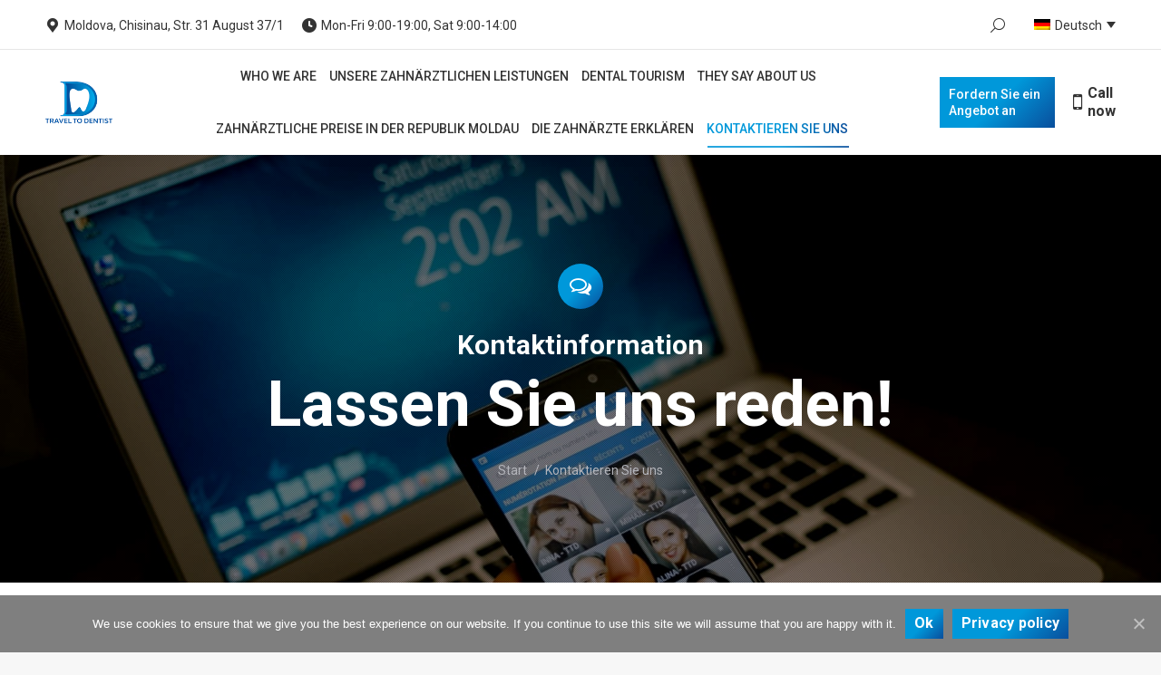

--- FILE ---
content_type: text/html; charset=UTF-8
request_url: https://traveltodentist.com/de/kontaktieren-sie-uns/
body_size: 24696
content:
<!DOCTYPE html>
<!--[if !(IE 6) | !(IE 7) | !(IE 8)  ]><!--><html
lang=de-DE class=no-js vocab=http://www.w3.org/2011/rdfa-context/rdfa-1.1>
<!--<![endif]--><head><meta
charset=UTF-8><meta
name=viewport content="width=device-width, initial-scale=1, maximum-scale=1, user-scalable=0"><meta
name=theme-color content=1><link rel="stylesheet" media="print" onload="this.onload=null;this.media='all';" id="ao_optimized_gfonts" href="https://fonts.googleapis.com/css?family=Roboto:400,500,600,700%7CRoboto+Condensed:400,600,700&amp;display=swap" /><link
rel=profile href=http://gmpg.org/xfn/11> <script>if (/Android|webOS|iPhone|iPad|iPod|BlackBerry|IEMobile|Opera Mini/i.test(navigator.userAgent)) {
                var originalAddEventListener = EventTarget.prototype.addEventListener,
                    oldWidth = window.innerWidth;

                EventTarget.prototype.addEventListener = function (eventName, eventHandler, useCapture) {
                    if (eventName === "resize") {
                        originalAddEventListener.call(this, eventName, function (event) {
                            if (oldWidth === window.innerWidth) {
                                return;
                            }
                            else if (oldWidth !== window.innerWidth) {
                                oldWidth = window.innerWidth;
                            }
                            if (eventHandler.handleEvent) {
                                eventHandler.handleEvent.call(this, event);
                            }
                            else {
                                eventHandler.call(this, event);
                            };
                        }, useCapture);
                    }
                    else {
                        originalAddEventListener.call(this, eventName, eventHandler, useCapture);
                    };
                };
            };</script> <link
rel=alternate hreflang=en href=https://traveltodentist.com/contact-us/ ><link
rel=alternate hreflang=it href=https://traveltodentist.com/it/contatti/ ><link
rel=alternate hreflang=fr href=https://traveltodentist.com/fr/contacts/ ><link
rel=alternate hreflang=es href=https://traveltodentist.com/es/contactenos/ ><link
rel=alternate hreflang=de href=https://traveltodentist.com/de/kontaktieren-sie-uns/ ><link
rel=alternate hreflang=ro href=https://traveltodentist.com/ro/contactati-ne/ ><link
rel=alternate hreflang=ru href=https://traveltodentist.com/ru/svyazhites-s-nami/ ><link
media=all href=https://traveltodentist.com/wp-content/cache/autoptimize/css/autoptimize_1eb4a5b49691d0d724efcf42f537a728.css rel=stylesheet><title>Kontakte TravelToDentist Moldova Chisinau 📞 Kontaktieren Sie uns +37368187171</title><meta
name=description content="Kontaktdetails unserer Zahnklinik in Chisinau 💬 Unsere Adresse, Standort auf der Karte ☎ Telefonnummern 📧 E-Mail. 📱 Finden Sie Ihren Zahnarzt in Moldawien"><meta
name=robots content="index, follow"><meta
name=googlebot content="index, follow, max-snippet:-1, max-image-preview:large, max-video-preview:-1"><meta
name=bingbot content="index, follow, max-snippet:-1, max-image-preview:large, max-video-preview:-1"><link
rel=canonical href=https://traveltodentist.com/de/kontaktieren-sie-uns/ ><meta
property=og:locale content=de_DE><meta
property=og:type content=article><meta
property=og:title content="Kontakte TravelToDentist Moldova Chisinau 📞 Kontaktieren Sie uns +37368187171"><meta
property=og:description content="Kontaktdetails unserer Zahnklinik in Chisinau 💬 Unsere Adresse, Standort auf der Karte ☎ Telefonnummern 📧 E-Mail. 📱 Finden Sie Ihren Zahnarzt in Moldawien"><meta
property=og:url content=https://traveltodentist.com/de/kontaktieren-sie-uns/ ><meta
property=og:site_name content=TravelToDentist><meta
property=article:publisher content=https://www.facebook.com/traveltodentist><meta
property=article:modified_time content=2020-10-06T12:48:45+00:00><meta
name=twitter:card content=summary_large_image><meta
name=twitter:creator content=@traveltodentist><meta
name=twitter:site content=@traveltodentist> <script type=application/ld+json class=yoast-schema-graph>{"@context":"https://schema.org","@graph":[{"@type":"Organization","@id":"https://traveltodentist.com/de/#organization","name":"TravelToDentist","url":"https://traveltodentist.com/de/","sameAs":["https://www.facebook.com/traveltodentist","https://www.instagram.com/traveltodentist/","https://www.youtube.com/user/traveltodentist","https://twitter.com/traveltodentist"],"logo":{"@type":"ImageObject","@id":"https://traveltodentist.com/de/#logo","inLanguage":"de","url":"https://traveltodentist.com/wp-content/uploads/2019/02/TravelToDentist_Logo.png","width":145,"height":145,"caption":"TravelToDentist"},"image":{"@id":"https://traveltodentist.com/de/#logo"}},{"@type":"WebSite","@id":"https://traveltodentist.com/de/#website","url":"https://traveltodentist.com/de/","name":"TravelToDentist","description":"Take care of your smile","publisher":{"@id":"https://traveltodentist.com/de/#organization"},"potentialAction":[{"@type":"SearchAction","target":"https://traveltodentist.com/de/?s={search_term_string}","query-input":"required name=search_term_string"}],"inLanguage":"de"},{"@type":"WebPage","@id":"https://traveltodentist.com/de/kontaktieren-sie-uns/#webpage","url":"https://traveltodentist.com/de/kontaktieren-sie-uns/","name":"Kontakte TravelToDentist Moldova Chisinau \ud83d\udcde Kontaktieren Sie uns +37368187171","isPartOf":{"@id":"https://traveltodentist.com/de/#website"},"datePublished":"2019-03-03T17:02:08+00:00","dateModified":"2020-10-06T12:48:45+00:00","description":"Kontaktdetails unserer Zahnklinik in Chisinau \ud83d\udcac Unsere Adresse, Standort auf der Karte \u260e Telefonnummern \ud83d\udce7 E-Mail. \ud83d\udcf1 Finden Sie Ihren Zahnarzt in Moldawien","inLanguage":"de","potentialAction":[{"@type":"ReadAction","target":["https://traveltodentist.com/de/kontaktieren-sie-uns/"]}]}]}</script>  <script>console.log('PixelYourSite Free version 7.1.9');</script> <link
rel=dns-prefetch href=//www.google.com><link
href=https://fonts.gstatic.com crossorigin=anonymous rel=preconnect><link
rel=stylesheet href=https://traveltodentist.com/wp-content/cache/autoptimize/css/autoptimize_single_36ea4805809e6b690c2f5126a0808297.css><link
rel=stylesheet href=https://traveltodentist.com/wp-content/cache/autoptimize/css/autoptimize_single_424f3f3c1d6ddf78df2086e483f7ed67.css><link
rel=stylesheet href="https://traveltodentist.com/wp-content/cache/autoptimize/css/autoptimize_single_eded75b31fd46ce76c16639d2628d8f7.css?generated=1688018593&#038;ver=1.11.0"><link
rel=stylesheet href=https://traveltodentist.com/wp-content/cache/autoptimize/css/autoptimize_single_e281b4648cdfab3921db79dc13714689.css><link
rel=stylesheet href=https://traveltodentist.com/wp-content/cache/autoptimize/css/autoptimize_single_b220d66ae661d1bbcaffbcb229eb74e3.css><link
rel=stylesheet href=https://traveltodentist.com/wp-content/cache/autoptimize/css/autoptimize_single_c67aca6042eeaf05b9766a8e35c53cfb.css><link
rel=stylesheet href=https://traveltodentist.com/wp-content/cache/autoptimize/css/autoptimize_single_0056c5fa60faa14e1e482028b07f7b15.css><link
rel=stylesheet href=https://traveltodentist.com/wp-content/cache/autoptimize/css/autoptimize_single_1a234016149cc9abca70e1b31f213414.css> <script src=https://traveltodentist.com/wp-includes/js/jquery/jquery.js></script> <script>var wpml_cookies = {"wp-wpml_current_language":{"value":"de","expires":1,"path":"\/"}};
var wpml_cookies = {"wp-wpml_current_language":{"value":"de","expires":1,"path":"\/"}};</script> <script>var cnArgs = {"ajaxUrl":"https:\/\/traveltodentist.com\/wp-admin\/admin-ajax.php","nonce":"44c15becba","hideEffect":"fade","position":"bottom","onScroll":"0","onScrollOffset":"100","onClick":"0","cookieName":"cookie_notice_accepted","cookieTime":"2592000","cookieTimeRejected":"2592000","cookiePath":"\/","cookieDomain":"","redirection":"0","cache":"1","refuse":"0","revokeCookies":"0","revokeCookiesOpt":"automatic","secure":"1","coronabarActive":"0"};</script> <script type=application/json id=wpp-json>{"sampling_active":0,"sampling_rate":100,"ajax_url":"https:\/\/traveltodentist.com\/wp-json\/wordpress-popular-posts\/v1\/popular-posts","ID":28950,"token":"79d3cd7095","lang":0,"debug":0}</script> <script>var pysOptions = {"staticEvents":{"facebook":{"PageView":[{"params":[],"delay":0,"ids":[]}],"GeneralEvent":[{"params":{"post_type":"page","post_id":"28950","content_name":"Kontaktieren Sie uns"},"delay":0,"ids":[]}]}},"dynamicEventsParams":[],"dynamicEventsTriggers":[],"facebook":{"pixelIds":["2026331714315864"],"advancedMatching":[],"removeMetadata":false,"contentParams":{"post_type":"page","post_id":28950,"content_name":"Kontaktieren Sie uns"},"commentEventEnabled":true,"wooVariableAsSimple":false,"downloadEnabled":true,"formEventEnabled":true,"serverApiEnabled":false,"wooCRSendFromServer":false},"ga":{"trackingIds":["UA-17224620-1"],"enhanceLinkAttr":false,"anonimizeIP":false,"commentEventEnabled":true,"commentEventNonInteractive":false,"downloadEnabled":true,"downloadEventNonInteractive":false,"formEventEnabled":true,"crossDomainEnabled":false,"crossDomainAcceptIncoming":false,"crossDomainDomains":[]},"debug":"","siteUrl":"https:\/\/traveltodentist.com","ajaxUrl":"https:\/\/traveltodentist.com\/wp-admin\/admin-ajax.php","commonEventParams":{"domain":"traveltodentist.com\/de\/","user_roles":"guest","plugin":"PixelYourSite"},"commentEventEnabled":"1","downloadEventEnabled":"1","downloadExtensions":["","doc","exe","js","pdf","ppt","tgz","zip","xls"],"formEventEnabled":"1","gdpr":{"ajax_enabled":false,"all_disabled_by_api":false,"facebook_disabled_by_api":false,"analytics_disabled_by_api":false,"google_ads_disabled_by_api":false,"pinterest_disabled_by_api":false,"bing_disabled_by_api":false,"facebook_prior_consent_enabled":true,"analytics_prior_consent_enabled":true,"google_ads_prior_consent_enabled":null,"pinterest_prior_consent_enabled":true,"bing_prior_consent_enabled":true,"cookiebot_integration_enabled":false,"cookiebot_facebook_consent_category":"marketing","cookiebot_analytics_consent_category":"statistics","cookiebot_google_ads_consent_category":null,"cookiebot_pinterest_consent_category":"marketing","cookiebot_bing_consent_category":"marketing","ginger_integration_enabled":false,"cookie_notice_integration_enabled":false,"cookie_law_info_integration_enabled":false},"woo":{"enabled":false,"addToCartOnButtonEnabled":true,"addToCartOnButtonValueEnabled":true,"addToCartOnButtonValueOption":"price","removeFromCartEnabled":true,"removeFromCartSelector":".cart .product-remove .remove"},"edd":{"enabled":false,"addToCartOnButtonEnabled":true,"addToCartOnButtonValueEnabled":true,"addToCartOnButtonValueOption":"price","removeFromCartEnabled":true}};</script> <script>var dtLocal = {"themeUrl":"https:\/\/traveltodentist.com\/wp-content\/themes\/dt-the7","passText":"Um diesen gesch\u00fctzten Eintrag anzusehen, geben Sie bitte das Passwort ein:","moreButtonText":{"loading":"Lade...","loadMore":"Mehr laden"},"postID":"28950","ajaxurl":"https:\/\/traveltodentist.com\/wp-admin\/admin-ajax.php","REST":{"baseUrl":"https:\/\/traveltodentist.com\/wp-json\/the7\/v1","endpoints":{"sendMail":"\/send-mail"}},"contactMessages":{"required":"One or more fields have an error. Please check and try again.","terms":"Please accept the privacy policy.","fillTheCaptchaError":"Please, fill the captcha."},"captchaSiteKey":"","ajaxNonce":"47ae5f6e66","pageData":{"type":"page","template":"page","layout":null},"themeSettings":{"smoothScroll":"off","lazyLoading":false,"accentColor":{"mode":"gradient","color":"#0098da"},"desktopHeader":{"height":100},"floatingHeader":{"showAfter":100,"showMenu":true,"height":60,"logo":{"showLogo":true,"html":"<img class=\" preload-me\" src=\"https:\/\/traveltodentist.com\/wp-content\/uploads\/2019\/01\/logo-small.png\" srcset=\"https:\/\/traveltodentist.com\/wp-content\/uploads\/2019\/01\/logo-small.png 92w, https:\/\/traveltodentist.com\/wp-content\/uploads\/2019\/01\/logo-small@2x.png 184w\" width=\"92\" height=\"57\"   sizes=\"92px\" alt=\"TravelToDentist\" \/>","url":"https:\/\/traveltodentist.com\/de\/"}},"topLine":{"floatingTopLine":{"logo":{"showLogo":false,"html":""}}},"mobileHeader":{"firstSwitchPoint":1093,"secondSwitchPoint":778,"firstSwitchPointHeight":80,"secondSwitchPointHeight":60},"stickyMobileHeaderFirstSwitch":{"logo":{"html":"<img class=\" preload-me\" src=\"https:\/\/traveltodentist.com\/wp-content\/uploads\/2019\/01\/logo-small.png\" srcset=\"https:\/\/traveltodentist.com\/wp-content\/uploads\/2019\/01\/logo-small.png 92w, https:\/\/traveltodentist.com\/wp-content\/uploads\/2019\/01\/logo-small@2x.png 184w\" width=\"92\" height=\"57\"   sizes=\"92px\" alt=\"TravelToDentist\" \/>"}},"stickyMobileHeaderSecondSwitch":{"logo":{"html":"<img class=\" preload-me\" src=\"https:\/\/traveltodentist.com\/wp-content\/uploads\/2019\/01\/logo-small.png\" srcset=\"https:\/\/traveltodentist.com\/wp-content\/uploads\/2019\/01\/logo-small.png 92w, https:\/\/traveltodentist.com\/wp-content\/uploads\/2019\/01\/logo-small@2x.png 184w\" width=\"92\" height=\"57\"   sizes=\"92px\" alt=\"TravelToDentist\" \/>"}},"content":{"textColor":"#000000","headerColor":"#000000"},"sidebar":{"switchPoint":990},"boxedWidth":"1340px","stripes":{"stripe1":{"textColor":"#787d85","headerColor":"#3b3f4a"},"stripe2":{"textColor":"#8b9199","headerColor":"#ffffff"},"stripe3":{"textColor":"#ffffff","headerColor":"#ffffff"}}},"VCMobileScreenWidth":"527"};
var dtShare = {"shareButtonText":{"facebook":"Facebook","twitter":"Tweet","pinterest":"Pin it","linkedin":"Linkedin","whatsapp":"Share on Whatsapp"},"overlayOpacity":"85"};</script> <link
rel=https://api.w.org/ href=https://traveltodentist.com/wp-json/ ><link
rel=EditURI type=application/rsd+xml title=RSD href=https://traveltodentist.com/xmlrpc.php?rsd><link
rel=alternate type=application/json+oembed href="https://traveltodentist.com/wp-json/oembed/1.0/embed?url=https%3A%2F%2Ftraveltodentist.com%2Fde%2Fkontaktieren-sie-uns%2F"><link
rel=alternate type=text/xml+oembed href="https://traveltodentist.com/wp-json/oembed/1.0/embed?url=https%3A%2F%2Ftraveltodentist.com%2Fde%2Fkontaktieren-sie-uns%2F&#038;format=xml"><meta
name=generator content="WPML ver:4.3.16 stt:1,4,3,27,45,46,2;"> <script data-cfasync=false>window.a2a_config=window.a2a_config||{};a2a_config.callbacks=[];a2a_config.overlays=[];a2a_config.templates={};a2a_localize = {
	Share: "Teilen",
	Save: "Speichern",
	Subscribe: "Abonnieren",
	Email: "E-Mail",
	Bookmark: "Lesezeichen",
	ShowAll: "Alle anzeigen",
	ShowLess: "Weniger anzeigen",
	FindServices: "Dienst(e) suchen",
	FindAnyServiceToAddTo: "Um weitere Dienste ergänzen",
	PoweredBy: "Powered by",
	ShareViaEmail: "Teilen via E-Mail",
	SubscribeViaEmail: "Via E-Mail abonnieren",
	BookmarkInYourBrowser: "Lesezeichen in deinem Browser",
	BookmarkInstructions: "Drücke Ctrl+D oder \u2318+D um diese Seite bei den Lesenzeichen zu speichern.",
	AddToYourFavorites: "Zu deinen Favoriten hinzufügen",
	SendFromWebOrProgram: "Senden von jeder E-Mail Adresse oder E-Mail-Programm",
	EmailProgram: "E-Mail-Programm",
	More: "Mehr&#8230;",
	ThanksForSharing: "Thanks for sharing!",
	ThanksForFollowing: "Thanks for following!"
};

(function(d,s,a,b){a=d.createElement(s);b=d.getElementsByTagName(s)[0];a.async=1;a.src="https://static.addtoany.com/menu/page.js";b.parentNode.insertBefore(a,b);})(document,"script");</script> <meta
name=generator content="Powered by WPBakery Page Builder - drag and drop page builder for WordPress."><meta
name=generator content="Powered by Slider Revolution 6.2.15 - responsive, Mobile-Friendly Slider Plugin for WordPress with comfortable drag and drop interface."> <script>document.addEventListener("DOMContentLoaded", function(event) { 
	var load = document.getElementById("load");
	if(!load.classList.contains('loader-removed')){
		var removeLoading = setTimeout(function() {
			load.className += " loader-removed";
		}, 300);
	}
});</script> <link
rel=icon href=https://traveltodentist.com/wp-content/uploads/2019/01/favicon.png type=image/png sizes=16x16><link
rel=icon href=https://traveltodentist.com/wp-content/uploads/2019/01/favicon@2x.png type=image/png sizes=32x32><link
rel=apple-touch-icon href=https://traveltodentist.com/wp-content/uploads/2019/01/icon-60.png><link
rel=apple-touch-icon sizes=76x76 href=https://traveltodentist.com/wp-content/uploads/2019/01/icon-76.png><link
rel=apple-touch-icon sizes=120x120 href=https://traveltodentist.com/wp-content/uploads/2019/01/icon-120.png><link
rel=apple-touch-icon sizes=152x152 href=https://traveltodentist.com/wp-content/uploads/2019/01/icon-152.png><script>function setREVStartSize(e){
			//window.requestAnimationFrame(function() {				 
				window.RSIW = window.RSIW===undefined ? window.innerWidth : window.RSIW;	
				window.RSIH = window.RSIH===undefined ? window.innerHeight : window.RSIH;	
				try {								
					var pw = document.getElementById(e.c).parentNode.offsetWidth,
						newh;
					pw = pw===0 || isNaN(pw) ? window.RSIW : pw;
					e.tabw = e.tabw===undefined ? 0 : parseInt(e.tabw);
					e.thumbw = e.thumbw===undefined ? 0 : parseInt(e.thumbw);
					e.tabh = e.tabh===undefined ? 0 : parseInt(e.tabh);
					e.thumbh = e.thumbh===undefined ? 0 : parseInt(e.thumbh);
					e.tabhide = e.tabhide===undefined ? 0 : parseInt(e.tabhide);
					e.thumbhide = e.thumbhide===undefined ? 0 : parseInt(e.thumbhide);
					e.mh = e.mh===undefined || e.mh=="" || e.mh==="auto" ? 0 : parseInt(e.mh,0);		
					if(e.layout==="fullscreen" || e.l==="fullscreen") 						
						newh = Math.max(e.mh,window.RSIH);					
					else{					
						e.gw = Array.isArray(e.gw) ? e.gw : [e.gw];
						for (var i in e.rl) if (e.gw[i]===undefined || e.gw[i]===0) e.gw[i] = e.gw[i-1];					
						e.gh = e.el===undefined || e.el==="" || (Array.isArray(e.el) && e.el.length==0)? e.gh : e.el;
						e.gh = Array.isArray(e.gh) ? e.gh : [e.gh];
						for (var i in e.rl) if (e.gh[i]===undefined || e.gh[i]===0) e.gh[i] = e.gh[i-1];
											
						var nl = new Array(e.rl.length),
							ix = 0,						
							sl;					
						e.tabw = e.tabhide>=pw ? 0 : e.tabw;
						e.thumbw = e.thumbhide>=pw ? 0 : e.thumbw;
						e.tabh = e.tabhide>=pw ? 0 : e.tabh;
						e.thumbh = e.thumbhide>=pw ? 0 : e.thumbh;					
						for (var i in e.rl) nl[i] = e.rl[i]<window.RSIW ? 0 : e.rl[i];
						sl = nl[0];									
						for (var i in nl) if (sl>nl[i] && nl[i]>0) { sl = nl[i]; ix=i;}															
						var m = pw>(e.gw[ix]+e.tabw+e.thumbw) ? 1 : (pw-(e.tabw+e.thumbw)) / (e.gw[ix]);					
						newh =  (e.gh[ix] * m) + (e.tabh + e.thumbh);
					}				
					if(window.rs_init_css===undefined) window.rs_init_css = document.head.appendChild(document.createElement("style"));					
					document.getElementById(e.c).height = newh+"px";
					window.rs_init_css.innerHTML += "#"+e.c+"_wrapper { height: "+newh+"px }";				
				} catch(e){
					console.log("Failure at Presize of Slider:" + e)
				}					   
			//});
		  };</script> <noscript><style>.wpb_animate_when_almost_visible { opacity: 1; }</style></noscript><script>jQuery(document).ready(function($) {
	
	//homepage readmore
	
	$('<div class=readmore-link><a class="ca3-scroll-down-link ca3-scroll-down-arrow" data-ca3_iconfont=ETmodules data-ca3_icon href=#readmore></a></div>').insertAfter('.flags-home');
	
	  $( ".flags-home a[href=#readmore]" ).click(function( event ) {
        event.preventDefault();
        $("html, body").animate({ scrollTop: $($(this).attr("href")).offset().top }, 500);
    });
	
	// images in mega menu
	
//		$('.megamenu-desc-1 .subtitle-text').prepend('<img src=/wp-content/uploads/2019/01/diagnostica-computerizzata-dentiti-moldavia-1024x684-600x401.jpg>');
	
//		$('.megamenu-desc-2 .subtitle-text').prepend('<img src=/wp-content/uploads/2019/01/sterilizzazione-clinica-odontoiatrica-moldavia-punto-bianco-1024x683-600x400.jpg>');
	
//		$('.megamenu-desc-3 .subtitle-text').prepend('<img src=/wp-content/uploads/2019/01/microscopio-clinica-odontoiatrica-moldavia-1024x683-600x400.jpg>');

	$('.top-bar .searchsubmit').click(function(e) {
    	e.preventDefault();
			$(".top-bar .searchform input.field").focus();
	});
	
});</script> </head><body
class="page-template-default page page-id-28950 wp-embed-responsive cookies-not-set the7-core-ver-2.3.0 dt-responsive-on accent-gradient srcset-enabled btn-flat custom-btn-color custom-btn-hover-color phantom-fade phantom-shadow-decoration phantom-custom-logo-on sticky-mobile-header top-header first-switch-logo-left first-switch-menu-right second-switch-logo-left second-switch-menu-right right-mobile-menu layzr-loading-on no-avatars dt-wpml popup-message-style dt-fa-compatibility the7-ver-8.5.0.2 wpb-js-composer js-comp-ver-6.2.0 vc_responsive"><div
id=load class><div
class=load-wrap><div
class=loader-content><div
class=loader-circle></div><div
class=loader-line-mask><div
class=loader-line></div></div>
<span></span></div></div></div><div
id=page>
<a
class="skip-link screen-reader-text" href=#content>Zum Inhalt springen</a><div
class="masthead inline-header center widgets full-height shadow-decoration medium-mobile-menu-icon dt-parent-menu-clickable show-device-logo show-mobile-logo"  role=banner><div
class="top-bar full-width-line top-bar-line-hide"><div
class=top-bar-bg ></div><div
class="left-widgets mini-widgets"><span
class="mini-contacts address show-on-desktop in-top-bar-left hide-on-second-switch"><i
class=" the7-mw-icon-address-bold"></i>Moldova, Chisinau, Str. 31 August 37/1</span><span
class="mini-contacts clock show-on-desktop in-top-bar-left hide-on-second-switch"><i
class=" the7-mw-icon-clock-bold"></i>Mon-Fri 9:00-19:00, Sat 9:00-14:00</span></div><div
class="right-widgets mini-widgets"><div
class="mini-search show-on-desktop in-top-bar-left hide-on-second-switch animate-search-width custom-icon"><form
class="searchform mini-widget-searchform" role=search method=get action=https://traveltodentist.com/de/ ><div
class=screen-reader-text>Search:</div>
<input
data-swplive=true type=text class="field searchform-s" name=s value placeholder="Type and hit enter…" title="Search form">
<a
href=#go class=search-icon><i
class=the7-mw-icon-search></i></a><input
type=hidden name=lang value=de>		<input
type=submit class="assistive-text searchsubmit" value=Los!></form></div><div
class="mini-wpml show-on-desktop in-top-bar-right hide-on-second-switch"><div
class="wpml-ls-statics-shortcode_actions wpml-ls wpml-ls-legacy-dropdown js-wpml-ls-legacy-dropdown"><ul><li
tabindex=0 class="wpml-ls-slot-shortcode_actions wpml-ls-item wpml-ls-item-de wpml-ls-current-language wpml-ls-item-legacy-dropdown">
<a
href=# class="js-wpml-ls-item-toggle wpml-ls-item-toggle"><img
class=wpml-ls-flag src=https://traveltodentist.com/wp-content/plugins/sitepress-multilingual-cms/res/flags/de.png alt><span
class=wpml-ls-native>Deutsch</span></a><ul
class=wpml-ls-sub-menu><li
class="wpml-ls-slot-shortcode_actions wpml-ls-item wpml-ls-item-en wpml-ls-first-item">
<a
href=https://traveltodentist.com/contact-us/ class=wpml-ls-link><img
class=wpml-ls-flag src=https://traveltodentist.com/wp-content/plugins/sitepress-multilingual-cms/res/flags/en.png alt><span
class=wpml-ls-native lang=en>English</span></a></li><li
class="wpml-ls-slot-shortcode_actions wpml-ls-item wpml-ls-item-it">
<a
href=https://traveltodentist.com/it/contatti/ class=wpml-ls-link><img
class=wpml-ls-flag src=https://traveltodentist.com/wp-content/plugins/sitepress-multilingual-cms/res/flags/it.png alt><span
class=wpml-ls-native lang=it>Italiano</span></a></li><li
class="wpml-ls-slot-shortcode_actions wpml-ls-item wpml-ls-item-fr">
<a
href=https://traveltodentist.com/fr/contacts/ class=wpml-ls-link><img
class=wpml-ls-flag src=https://traveltodentist.com/wp-content/plugins/sitepress-multilingual-cms/res/flags/fr.png alt><span
class=wpml-ls-native lang=fr>Français</span></a></li><li
class="wpml-ls-slot-shortcode_actions wpml-ls-item wpml-ls-item-es">
<a
href=https://traveltodentist.com/es/contactenos/ class=wpml-ls-link><img
class=wpml-ls-flag src=https://traveltodentist.com/wp-content/plugins/sitepress-multilingual-cms/res/flags/es.png alt><span
class=wpml-ls-native lang=es>Español</span></a></li><li
class="wpml-ls-slot-shortcode_actions wpml-ls-item wpml-ls-item-ro">
<a
href=https://traveltodentist.com/ro/contactati-ne/ class=wpml-ls-link><img
class=wpml-ls-flag src=https://traveltodentist.com/wp-content/plugins/sitepress-multilingual-cms/res/flags/ro.png alt><span
class=wpml-ls-native lang=ro>Română</span></a></li><li
class="wpml-ls-slot-shortcode_actions wpml-ls-item wpml-ls-item-ru wpml-ls-last-item">
<a
href=https://traveltodentist.com/ru/svyazhites-s-nami/ class=wpml-ls-link><img
class=wpml-ls-flag src=https://traveltodentist.com/wp-content/plugins/sitepress-multilingual-cms/res/flags/ru.png alt><span
class=wpml-ls-native lang=ru>Русский</span></a></li></ul></li></ul></div></div></div></div><header
class=header-bar><div
class=branding><div
id=site-title class=assistive-text>TravelToDentist</div><div
id=site-description class=assistive-text>Take care of your smile</div>
<a
class href=https://traveltodentist.com/de/ ><img
class=" preload-me" src=https://traveltodentist.com/wp-content/uploads/2019/01/logo.png srcset="https://traveltodentist.com/wp-content/uploads/2019/01/logo.png 145w, https://traveltodentist.com/wp-content/uploads/2019/01/logo@2x.png 290w" width=145 height=90   sizes=145px alt=TravelToDentist><img
class="mobile-logo preload-me" src=https://traveltodentist.com/wp-content/uploads/2019/01/logo-small.png srcset="https://traveltodentist.com/wp-content/uploads/2019/01/logo-small.png 92w, https://traveltodentist.com/wp-content/uploads/2019/01/logo-small@2x.png 184w" width=92 height=57   sizes=92px alt=TravelToDentist></a></div><ul
id=primary-menu class="main-nav underline-decoration l-to-r-line gradient-hover outside-item-remove-margin" role=navigation><li
class="menu-item menu-item-type-custom menu-item-object-custom menu-item-has-children menu-item-63681 first has-children dt-mega-menu mega-full-width mega-column-3"><a
data-level=1><span
class=menu-item-text><span
class=menu-text>Who we are</span></span></a><div
class=dt-mega-menu-wrap><ul
class="sub-nav gradient-hover hover-style-bg level-arrows-on"><li
class="menu-item menu-item-type-post_type menu-item-object-page menu-item-63683 first no-link dt-mega-parent wf-1-3"><a
href=https://traveltodentist.com/de/zahnklinik-chisinau-moldawien/ data-level=2><span
class=menu-item-text><span
class=menu-text>Unsere Zahnklinik</span></span></a></li><li
class="menu-item menu-item-type-post_type menu-item-object-page menu-item-71357 no-link dt-mega-parent wf-1-3"><a
href=https://traveltodentist.com/de/mehrsprachiges-hilfezentrum/ data-level=2><span
class=menu-item-text><span
class=menu-text>Mehrsprachiges Hilfezentrum</span></span></a></li><li
class="menu-item menu-item-type-post_type menu-item-object-page menu-item-63684 no-link dt-mega-parent wf-1-3"><a
href='https://traveltodentist.com/de/?page_id=29095' data-level=2><span
class=menu-item-text><span
class=menu-text>Digitales Dentallabor</span></span></a></li><li
class="menu-item menu-item-type-custom menu-item-object-custom menu-item-63685 no-link dt-mega-parent wf-1-3"><a
href=/staff/ data-level=2><span
class=menu-item-text><span
class=menu-text>Team</span></span></a></li><li
class="menu-item menu-item-type-custom menu-item-object-custom menu-item-has-children menu-item-63686 has-children no-link dt-mega-parent wf-1-3"><a
href=# class=not-clickable-item data-level=2><span
class=menu-item-text><span
class=menu-text>Quality &#038; Safety</span></span></a><ul
class="sub-nav gradient-hover hover-style-bg level-arrows-on"><li
class="menu-item menu-item-type-post_type menu-item-object-page menu-item-63687 first"><a
href=https://traveltodentist.com/de/die-sterilisation-und-die-hygiene/ data-level=3><span
class=menu-item-text><span
class=menu-text>Die Sterilisation und die Hygiene</span></span></a></li><li
class="menu-item menu-item-type-post_type menu-item-object-page menu-item-71358"><a
href=https://traveltodentist.com/de/bescheinigungen-berechtigungen-lizenzen/ data-level=3><span
class=menu-item-text><span
class=menu-text>Bescheinigungen, Berechtigungen, Lizenzen</span></span></a></li></ul></li></ul></div></li><li
class="menu-item menu-item-type-post_type menu-item-object-page menu-item-71359"><a
href=https://traveltodentist.com/de/zahnaerztliche-leistungen/ data-level=1><span
class=menu-item-text><span
class=menu-text>Unsere zahnärztlichen Leistungen</span></span></a></li><li
class="menu-item menu-item-type-custom menu-item-object-custom menu-item-has-children menu-item-63821 has-children"><a
href=# data-level=1><span
class=menu-item-text><span
class=menu-text>Dental Tourism</span></span></a><ul
class="sub-nav gradient-hover hover-style-bg level-arrows-on"><li
class="menu-item menu-item-type-post_type menu-item-object-page menu-item-63847 first"><a
href=https://traveltodentist.com/de/wie-koennen-sie-die-zaehne-im-ausland-behandeln-in-moldawien/ data-level=2><span
class=menu-item-text><span
class=menu-text>Wie können Sie die Zähne im Ausland behandeln? (in Moldawien)</span></span></a></li><li
class="menu-item menu-item-type-post_type menu-item-object-page menu-item-63845"><a
href=https://traveltodentist.com/de/unterkunft-in-moldawien/ data-level=2><span
class=menu-item-text><span
class=menu-text>Unterkunft in Moldawien</span></span></a></li><li
class="menu-item menu-item-type-post_type menu-item-object-page menu-item-63846"><a
href=https://traveltodentist.com/de/entdecken-sie-moldawien/freizeit-auf-zahnarztreise-nach-moldawien/ data-level=2><span
class=menu-item-text><span
class=menu-text>Freizeit während der Zahnarztreise in Moldawien</span></span></a></li><li
class="menu-item menu-item-type-custom menu-item-object-custom menu-item-63842"><a
href=/multilingual-care-center/#remote-consultation data-level=2><span
class=menu-item-text><span
class=menu-text>Remote consultation &#038; Quote</span></span></a></li><li
class="menu-item menu-item-type-custom menu-item-object-custom menu-item-63843"><a
href=/multilingual-care-center/#translation data-level=2><span
class=menu-item-text><span
class=menu-text>Translation &#038; assistance in 7 languages</span></span></a></li><li
class="menu-item menu-item-type-custom menu-item-object-custom menu-item-63844"><a
href=/multilingual-care-center/#24h-support data-level=2><span
class=menu-item-text><span
class=menu-text>24h Support</span></span></a></li><li
class="menu-item menu-item-type-custom menu-item-object-custom menu-item-71360"><a
href=/multilingual-care-center/#documents data-level=2><span
class=menu-item-text><span
class=menu-text>Warranty certificate &#038; other documents</span></span></a></li></ul></li><li
class="menu-item menu-item-type-custom menu-item-object-custom menu-item-has-children menu-item-63752 has-children"><a
href=# data-level=1><span
class=menu-item-text><span
class=menu-text>They say about us</span></span></a><ul
class="sub-nav gradient-hover hover-style-bg level-arrows-on"><li
class="menu-item menu-item-type-post_type menu-item-object-page menu-item-71361 first"><a
href=https://traveltodentist.com/de/patienten-ueber-uns/ data-level=2><span
class=menu-item-text><span
class=menu-text>Patienten über uns</span></span></a></li><li
class="menu-item menu-item-type-custom menu-item-object-custom menu-item-63753"><a
href=/mass-media/ data-level=2><span
class=menu-item-text><span
class=menu-text>Mass media about us</span></span></a></li><li
class="menu-item menu-item-type-custom menu-item-object-custom menu-item-63754"><a
href=/before-and-after/ data-level=2><span
class=menu-item-text><span
class=menu-text>Smile gallery- Before &#038; After pictures</span></span></a></li></ul></li><li
class="menu-item menu-item-type-post_type menu-item-object-page menu-item-63849"><a
href=https://traveltodentist.com/de/unsere-preise/zahnarztliche-preise-in-moldawien/ data-level=1><span
class=menu-item-text><span
class=menu-text>Zahnärztliche Preise in der Republik Moldau</span></span></a></li><li
class="menu-item menu-item-type-post_type menu-item-object-page menu-item-71362"><a
href=https://traveltodentist.com/de/blog/ data-level=1><span
class=menu-item-text><span
class=menu-text>Die Zahnärzte erklären</span></span></a></li><li
class="menu-item menu-item-type-post_type menu-item-object-page current-menu-item page_item page-item-28950 current_page_item menu-item-63923 act"><a
href=https://traveltodentist.com/de/kontaktieren-sie-uns/ data-level=1><span
class=menu-item-text><span
class=menu-text>Kontaktieren Sie uns</span></span></a></li></ul><div
class=mini-widgets><a
href=# class="microwidget-btn mini-button header-elements-button-1 show-on-desktop near-logo-first-switch near-logo-second-switch microwidget-btn-bg-on microwidget-btn-hover-bg-on border-off hover-border-off btn-icon-align-right" ><span>Fordern Sie ein Angebot an</span></a><a
href=# class="mini-contacts phone show-on-desktop near-logo-first-switch near-logo-second-switch" ><i
class=" Defaults-mobile"></i><span
class=callnow>Call now</span></a><a
href=# class="microwidget-btn mini-button header-elements-button-2 hide-on-desktop hide-on-first-switch in-menu-second-switch microwidget-btn-bg-on microwidget-btn-hover-bg-on border-off hover-border-off btn-icon-align-right" ><span>Bitten Sie um einen Rückruf</span></a></div></header></div><div
class=dt-close-mobile-menu-icon><span></span></div><div
class=dt-mobile-header><ul
id=mobile-menu class=mobile-main-nav role=navigation><li
class="menu-item menu-item-type-custom menu-item-object-custom menu-item-has-children menu-item-63681 first has-children dt-mega-menu mega-full-width mega-column-3"><a
data-level=1><span
class=menu-item-text><span
class=menu-text>Who we are</span></span></a><div
class=dt-mega-menu-wrap><ul
class="sub-nav gradient-hover hover-style-bg level-arrows-on"><li
class="menu-item menu-item-type-post_type menu-item-object-page menu-item-63683 first no-link dt-mega-parent wf-1-3"><a
href=https://traveltodentist.com/de/zahnklinik-chisinau-moldawien/ data-level=2><span
class=menu-item-text><span
class=menu-text>Unsere Zahnklinik</span></span></a></li><li
class="menu-item menu-item-type-post_type menu-item-object-page menu-item-71357 no-link dt-mega-parent wf-1-3"><a
href=https://traveltodentist.com/de/mehrsprachiges-hilfezentrum/ data-level=2><span
class=menu-item-text><span
class=menu-text>Mehrsprachiges Hilfezentrum</span></span></a></li><li
class="menu-item menu-item-type-post_type menu-item-object-page menu-item-63684 no-link dt-mega-parent wf-1-3"><a
href='https://traveltodentist.com/de/?page_id=29095' data-level=2><span
class=menu-item-text><span
class=menu-text>Digitales Dentallabor</span></span></a></li><li
class="menu-item menu-item-type-custom menu-item-object-custom menu-item-63685 no-link dt-mega-parent wf-1-3"><a
href=/staff/ data-level=2><span
class=menu-item-text><span
class=menu-text>Team</span></span></a></li><li
class="menu-item menu-item-type-custom menu-item-object-custom menu-item-has-children menu-item-63686 has-children no-link dt-mega-parent wf-1-3"><a
href=# class=not-clickable-item data-level=2><span
class=menu-item-text><span
class=menu-text>Quality &#038; Safety</span></span></a><ul
class="sub-nav gradient-hover hover-style-bg level-arrows-on"><li
class="menu-item menu-item-type-post_type menu-item-object-page menu-item-63687 first"><a
href=https://traveltodentist.com/de/die-sterilisation-und-die-hygiene/ data-level=3><span
class=menu-item-text><span
class=menu-text>Die Sterilisation und die Hygiene</span></span></a></li><li
class="menu-item menu-item-type-post_type menu-item-object-page menu-item-71358"><a
href=https://traveltodentist.com/de/bescheinigungen-berechtigungen-lizenzen/ data-level=3><span
class=menu-item-text><span
class=menu-text>Bescheinigungen, Berechtigungen, Lizenzen</span></span></a></li></ul></li></ul></div></li><li
class="menu-item menu-item-type-post_type menu-item-object-page menu-item-71359"><a
href=https://traveltodentist.com/de/zahnaerztliche-leistungen/ data-level=1><span
class=menu-item-text><span
class=menu-text>Unsere zahnärztlichen Leistungen</span></span></a></li><li
class="menu-item menu-item-type-custom menu-item-object-custom menu-item-has-children menu-item-63821 has-children"><a
href=# data-level=1><span
class=menu-item-text><span
class=menu-text>Dental Tourism</span></span></a><ul
class="sub-nav gradient-hover hover-style-bg level-arrows-on"><li
class="menu-item menu-item-type-post_type menu-item-object-page menu-item-63847 first"><a
href=https://traveltodentist.com/de/wie-koennen-sie-die-zaehne-im-ausland-behandeln-in-moldawien/ data-level=2><span
class=menu-item-text><span
class=menu-text>Wie können Sie die Zähne im Ausland behandeln? (in Moldawien)</span></span></a></li><li
class="menu-item menu-item-type-post_type menu-item-object-page menu-item-63845"><a
href=https://traveltodentist.com/de/unterkunft-in-moldawien/ data-level=2><span
class=menu-item-text><span
class=menu-text>Unterkunft in Moldawien</span></span></a></li><li
class="menu-item menu-item-type-post_type menu-item-object-page menu-item-63846"><a
href=https://traveltodentist.com/de/entdecken-sie-moldawien/freizeit-auf-zahnarztreise-nach-moldawien/ data-level=2><span
class=menu-item-text><span
class=menu-text>Freizeit während der Zahnarztreise in Moldawien</span></span></a></li><li
class="menu-item menu-item-type-custom menu-item-object-custom menu-item-63842"><a
href=/multilingual-care-center/#remote-consultation data-level=2><span
class=menu-item-text><span
class=menu-text>Remote consultation &#038; Quote</span></span></a></li><li
class="menu-item menu-item-type-custom menu-item-object-custom menu-item-63843"><a
href=/multilingual-care-center/#translation data-level=2><span
class=menu-item-text><span
class=menu-text>Translation &#038; assistance in 7 languages</span></span></a></li><li
class="menu-item menu-item-type-custom menu-item-object-custom menu-item-63844"><a
href=/multilingual-care-center/#24h-support data-level=2><span
class=menu-item-text><span
class=menu-text>24h Support</span></span></a></li><li
class="menu-item menu-item-type-custom menu-item-object-custom menu-item-71360"><a
href=/multilingual-care-center/#documents data-level=2><span
class=menu-item-text><span
class=menu-text>Warranty certificate &#038; other documents</span></span></a></li></ul></li><li
class="menu-item menu-item-type-custom menu-item-object-custom menu-item-has-children menu-item-63752 has-children"><a
href=# data-level=1><span
class=menu-item-text><span
class=menu-text>They say about us</span></span></a><ul
class="sub-nav gradient-hover hover-style-bg level-arrows-on"><li
class="menu-item menu-item-type-post_type menu-item-object-page menu-item-71361 first"><a
href=https://traveltodentist.com/de/patienten-ueber-uns/ data-level=2><span
class=menu-item-text><span
class=menu-text>Patienten über uns</span></span></a></li><li
class="menu-item menu-item-type-custom menu-item-object-custom menu-item-63753"><a
href=/mass-media/ data-level=2><span
class=menu-item-text><span
class=menu-text>Mass media about us</span></span></a></li><li
class="menu-item menu-item-type-custom menu-item-object-custom menu-item-63754"><a
href=/before-and-after/ data-level=2><span
class=menu-item-text><span
class=menu-text>Smile gallery- Before &#038; After pictures</span></span></a></li></ul></li><li
class="menu-item menu-item-type-post_type menu-item-object-page menu-item-63849"><a
href=https://traveltodentist.com/de/unsere-preise/zahnarztliche-preise-in-moldawien/ data-level=1><span
class=menu-item-text><span
class=menu-text>Zahnärztliche Preise in der Republik Moldau</span></span></a></li><li
class="menu-item menu-item-type-post_type menu-item-object-page menu-item-71362"><a
href=https://traveltodentist.com/de/blog/ data-level=1><span
class=menu-item-text><span
class=menu-text>Die Zahnärzte erklären</span></span></a></li><li
class="menu-item menu-item-type-post_type menu-item-object-page current-menu-item page_item page-item-28950 current_page_item menu-item-63923 act"><a
href=https://traveltodentist.com/de/kontaktieren-sie-uns/ data-level=1><span
class=menu-item-text><span
class=menu-text>Kontaktieren Sie uns</span></span></a></li></ul><div
class=mobile-mini-widgets-in-menu></div></div><div
id=main class="sidebar-none sidebar-divider-vertical"><div
class=main-gradient></div><div
class=wf-wrap><div
class=wf-container-main><div
id=content class=content role=main><div
class=photoswipe-item><div
class=dt-gallery-container><div
class=wprt-container><div
class="vc_row wpb_row vc_row-fluid row-hero vc_custom_1556553728029"><div
class="wpb_column vc_column_container vc_col-sm-12 vc_col-lg-12 vc_col-md-12"><div
class="vc_column-inner vc_custom_1476030031960"><div
class=wpb_wrapper><div
class="ult-animation  ult-animate-viewport  ult-no-mobile " data-animate=pulse data-animation-delay=1 data-animation-duration=1 data-animation-iteration=1 style=opacity:0; data-opacity_start_effect><div
class="ult-just-icon-wrapper accent-icon-bg  vc_custom_1549879420213"><div
class=align-icon style=text-align:center;><div
class="aio-icon advanced "  style=color:#ffffff;background:#094e9c;border-style:;border-color:#333333;border-width:1px;width:50px;height:50px;line-height:50px;border-radius:500px;font-size:24px;display:inline-block;>
<i
class=Defaults-comments-o></i></div></div></div></div><h2 id="uvc-type-wrap-7700"  data-ultimate-target='#uvc-type-wrap-7700'  data-responsive-json-new='{"font-size":"desktop:30px;mobile_landscape:22px;mobile:22px;","line-height":"desktop:40px;mobile_landscape:32px;mobile:32px;"}'  class="uvc-type-wrap  vc_custom_1549879553310 ult-adjust-bottom-margin ult-responsive  uvc-type-align-center uvc-type-no-prefix uvc-wrap-1736229713698117922b6cb" style="font-weight:bold;text-align:center;"><span
id=typed-1736229713698117922b6cb class="ultimate-typed-main " style="color:#ffffff; text-transform: unset;"></span><script>jQuery(function($){ 
							$(document).ready(function(){
								if( typeof jQuery("#typed-1736229713698117922b6cb").typed == "function"){
									$("#typed-1736229713698117922b6cb").typed({
										strings: ["Kontaktinformation"],
										typeSpeed: 1,
										backSpeed: 0,
										startDelay: 1500,
										backDelay: 0,
										loop: false,
										loopCount: false,
										showCursor: false,
										cursorChar: "|",
										attr: null
									});
								}
							});
						});</script></h2><h2 id="uvc-type-wrap-8892"  data-ultimate-target='#uvc-type-wrap-8892'  data-responsive-json-new='{"font-size":"desktop:70px;mobile_landscape:38px;mobile:30px;","line-height":"desktop:80px;mobile_landscape:48px;mobile:40px;"}'  class="uvc-type-wrap  vc_custom_1476044172593 ult-adjust-bottom-margin ult-responsive  uvc-type-align-center uvc-type-no-prefix uvc-wrap-628788126698117922b774" style="font-weight:bold;text-align:center;"><span
id=typed-628788126698117922b774 class="ultimate-typed-main " style="color:#ffffff; text-transform: unset;"></span><script>jQuery(function($){ 
							$(document).ready(function(){
								if( typeof jQuery("#typed-628788126698117922b774").typed == "function"){
									$("#typed-628788126698117922b774").typed({
										strings: ["Lassen Sie uns reden!"],
										typeSpeed: 1,
										backSpeed: 0,
										startDelay: 2700,
										backDelay: 0,
										loop: false,
										loopCount: false,
										showCursor: false,
										cursorChar: "|",
										attr: null
									});
								}
							});
						});</script></h2><div
class="dt-breadcrumbs-shortcode dt-breadcrumbs-id-1f80a5519860322a8aa5594f686f28c0 align-centre"><div
class=assistive-text>Sie befinden sich hier:</div><ol
class="breadcrumbs text-small"><li
typeof=v:Breadcrumb><a
rel=v:url property=v:title href=https://traveltodentist.com/de/ title>Start</a></li><li
class=current typeof=v:Breadcrumb>Kontaktieren Sie uns</li></ol></div></div></div></div></div><div
class=upb_bg_img data-ultimate-bg=url(https://traveltodentist.com/wp-content/uploads/2019/04/24h-assistance-dental-care-moldova.jpg) data-image-id="id^49131|url^https://traveltodentist.com/wp-content/uploads/2019/04/24h-assistance-dental-care-moldova.jpg|caption^null|alt^24/7 assistance for all the patients of our dental clinic in Moldova|title^null|description^null" data-ultimate-bg-style=vcpb-vz-jquery data-bg-img-repeat=no-repeat data-bg-img-size=cover data-bg-img-position data-parallx_sense=30 data-bg-override=full data-bg_img_attach=scroll data-upb-overlay-color=rgba(0,0,0,0.5) data-upb-bg-animation data-fadeout data-bg-animation=left-animation data-bg-animation-type=h data-animation-repeat=repeat data-fadeout-percentage=30 data-parallax-content data-parallax-content-sense=30 data-row-effect-mobile-disable=true data-img-parallax-mobile-disable=true data-rtl=false  data-custom-vc-row  data-vc=6.2.0  data-is_old_vc  data-theme-support   data-overlay=true data-overlay-color=rgba(0,0,0,0.5) data-overlay-pattern=https://traveltodentist.com/wp-content/plugins/Ultimate_VC_Addons/assets/images/patterns/01.png data-overlay-pattern-opacity=0.25 data-overlay-pattern-size data-overlay-pattern-attachment=scroll    ></div><div
class="vc_row wpb_row vc_row-fluid row1300 vc_custom_1551632441359"><div
class="wpb_column vc_column_container vc_col-sm-12 vc_col-lg-6 vc_col-md-5 vc_col-xs-12"><div
class="vc_column-inner vc_custom_1556559431028"><div
class=wpb_wrapper><div
id=ultimate-heading-8957698117922c815 class="uvc-heading ult-adjust-bottom-margin ultimate-heading-8957698117922c815 uvc-124 accent-border-color" data-hspacer=line_only  data-halign=left style=text-align:left><div
class="uvc-main-heading ult-responsive"  data-ultimate-target='.uvc-heading.ultimate-heading-8957698117922c815 h2'  data-responsive-json-new='{"font-size":"desktop:22px;","line-height":"desktop:32px;"}' ><h2 style="font-weight:bold;margin-bottom:7px;">Senden Sie uns eine Nachricht / einen Kostenvoranschlag</h2></div><div
class="uvc-heading-spacer line_only" style=margin-bottom:35px;height:3px;><span
class=uvc-headings-line style=border-style:solid;border-bottom-width:3px;border-color:#ccc;width:70px;></span></div></div><div
class="wpb_text_column wpb_content_element  vc_custom_1556555332364" ><div
class=wpb_wrapper><p>Nehmen Sie Kontakt mit uns auf oder fordern Sie zusätzliche Informationen zu unserem Klinik- und Zahntourismusprogramm in Moldawien an, indem Sie das folgende Formular ausfüllen. Sie können auch eine Röntgenaufnahme oder einen Behandlungsplan einer anderen Klinik beifügen, um unseren KOSTENLOSEN KOSTENVORANSCHLAG zu erhalten</p></div></div><div
role=form class=wpcf7 id=wpcf7-f52093-p28950-o5 lang=en-US dir=ltr><div
class=screen-reader-response role=alert aria-live=polite></div><form
action=/de/kontaktieren-sie-uns/#wpcf7-f52093-p28950-o5 method=post class="wpcf7-form init" enctype=multipart/form-data novalidate=novalidate><div
style="display: none;">
<input
type=hidden name=_wpcf7 value=52093>
<input
type=hidden name=_wpcf7_version value=5.2>
<input
type=hidden name=_wpcf7_locale value=en_US>
<input
type=hidden name=_wpcf7_unit_tag value=wpcf7-f52093-p28950-o5>
<input
type=hidden name=_wpcf7_container_post value=28950>
<input
type=hidden name=_wpcf7_posted_data_hash value>
<input
type=hidden name=_wpcf7cf_hidden_group_fields value>
<input
type=hidden name=_wpcf7cf_hidden_groups value>
<input
type=hidden name=_wpcf7cf_visible_groups value>
<input
type=hidden name=_wpcf7cf_repeaters value=[]>
<input
type=hidden name=_wpcf7cf_steps value={}>
<input
type=hidden name=_wpcf7cf_options value={&quot;form_id&quot;:52093,&quot;conditions&quot;:[],&quot;settings&quot;:{&quot;animation&quot;:&quot;yes&quot;,&quot;animation_intime&quot;:200,&quot;animation_outtime&quot;:200,&quot;conditions_ui&quot;:&quot;normal&quot;,&quot;notice_dismissed&quot;:false}}>
<input
type=hidden name=_wpcf7_recaptcha_response value></div><p><label><span
class="wpcf7-form-control-wrap your-name"><input
type=text name=your-name value size=40 class="wpcf7-form-control wpcf7-text wpcf7-validates-as-required" aria-required=true aria-invalid=false placeholder="Ihr Name"></span></label><br>
<label><span
class="wpcf7-form-control-wrap your-email"><input
type=email name=your-email value size=40 class="wpcf7-form-control wpcf7-text wpcf7-email wpcf7-validates-as-required wpcf7-validates-as-email" aria-required=true aria-invalid=false placeholder="Ihre E-Mail-Adresse (Pflichtfeld)"></span></label><br>
<label><span
class="wpcf7-form-control-wrap your-tel"><input
type=text name=your-tel value size=40 class="wpcf7-form-control wpcf7-text wpcf7-phonetext" aria-invalid=false placeholder="Ihre Telefonnummer"></span></label><br>
<label><span
class="wpcf7-form-control-wrap your-message"><textarea name=your-message cols=40 rows=3 class="wpcf7-form-control wpcf7-textarea wpcf7-validates-as-required" aria-required=true aria-invalid=false placeholder="Ihre Nachricht (Pflichtfeld)"></textarea></span></label><br>
<label> Hängen Sie die Dateien an. Zulässige Dateitypen: doc, docx, pdf, xls, xlsx, txt, gif, jpg, jpeg, png, zip, rar. Max file size: 5 Mb.<div
class=mfcf7_zl_multifilecontainer><div
class=mfcf7-zl-multiline-sample style=display:none><p
class="wpcf7-form-control-wrap multilinefile"><input
type=file name=multilinefile[] size=40 class="wpcf7-form-control wpcf7-multilinefile" multiple=multiple aria-invalid=false> <span
class=mfcf7-zl-multifile-name></span><a
href=javascript:void(0); class=mfcf7_zl_delete_file>&times;</a></p></div></div><span
class="wpcf7-form-control-wrap multilinefile"></span><input
type=button class="button button-primary qbutton mfcf7_zl_add_file" onclick=javascript:void(0); value=Upload> </label><br>
<span
class="wpcf7-form-control-wrap acceptance-14"><span
class="wpcf7-form-control wpcf7-acceptance"><span
class=wpcf7-list-item><label><input
type=checkbox name=acceptance-14 value=1 aria-invalid=false checked=checked><span
class=wpcf7-list-item-label>Ich akzeptiere die <a
href=https://traveltodentist.com/de/privacy-policy/ target=_blank> Datenschutzerklärung </a></span></label></span></span></span><br>
<span
id=wpcf7-698117922d667 class="wpcf7-form-control-wrap email-retype-wrap" ><label
class=hp-message>Bitte lasse dieses Feld leer.</label><input
class="wpcf7-form-control wpcf7-text"  type=text name=email-retype value size=40 tabindex=-1 autocomplete=nope></span></p>
<input
type=hidden name=selected-country-code-storage value class="wpcf7-form-control wpcf7-hidden"><p><input
type=submit value="Nachricht senden" class="wpcf7-form-control wpcf7-submit"></p>
<input
type=hidden class=wpcf7-pum value='{"closepopup":false,"closedelay":0,"openpopup":false,"openpopup_id":0}'><div
class=wpcf7-response-output role=alert aria-hidden=true></div></form></div><div
id=ultimate-heading-7964698117922d73c class="uvc-heading ult-adjust-bottom-margin ultimate-heading-7964698117922d73c uvc-7101 accent-border-color" data-hspacer=line_only  data-halign=left style=text-align:left><div
class="uvc-main-heading ult-responsive"  data-ultimate-target='.uvc-heading.ultimate-heading-7964698117922d73c h2'  data-responsive-json-new='{"font-size":"desktop:22px;","line-height":"desktop:32px;"}' ><h2 style="font-weight:bold;margin-top:30px;margin-bottom:20px;">Folgen Sie uns:</h2></div><div
class="uvc-heading-spacer line_only" style=margin-bottom:35px;height:3px;><span
class=uvc-headings-line style=border-style:solid;border-bottom-width:3px;border-color:#ccc;width:70px;></span></div></div><div
class="dt-shortcode-soc-icons pl-4 soc-icons-c3cca5930bcedaf8ac70cb525239d277 soc-icons-left " ><a
title href=http://facebook.com/TravelToDentist  target="_blank"class="Defaults-facebook-square single-soc-icon-7f7f15786a2947a82a8beaa099c7778d dt-icon-bg-on dt-icon-hover-bg-on  " ><i
class="soc-icon Defaults-facebook-square"></i><span
class=screen-reader-text></span></a><a
title href=http://twitter.com/traveltodentist  target="_blank"class="Defaults-twitter-square single-soc-icon-4c024c80625daa4d76ead4a5381adadc dt-icon-bg-on dt-icon-hover-bg-on  " ><i
class="soc-icon Defaults-twitter-square"></i><span
class=screen-reader-text></span></a><a
title href=http://youtube.com/user/traveltodentist  target="_blank"class="Defaults-youtube single-soc-icon-6fe0928feff23b528b14b2868b705429 dt-icon-bg-on dt-icon-hover-bg-on  " ><i
class="soc-icon Defaults-youtube"></i><span
class=screen-reader-text></span></a><a
title href=https://www.instagram.com/traveltodentist/  target="_blank"class="Defaults-instagram single-soc-icon-64dbbaadecc36e6f2dce89ad519bad9c dt-icon-bg-on dt-icon-hover-bg-on  " ><i
class="soc-icon Defaults-instagram"></i><span
class=screen-reader-text></span></a></div></div></div></div><div
class="wpb_column vc_column_container vc_col-sm-12 vc_col-lg-6 vc_col-md-7 vc_col-xs-12"><div
class="vc_column-inner vc_custom_1475919834998"><div
class=wpb_wrapper><div
id=ultimate-heading-20698117922ded9 class="uvc-heading ult-adjust-bottom-margin ultimate-heading-20698117922ded9 uvc-2911 accent-border-color" data-hspacer=line_only  data-halign=left style=text-align:left><div
class="uvc-main-heading ult-responsive"  data-ultimate-target='.uvc-heading.ultimate-heading-20698117922ded9 h2'  data-responsive-json-new='{"font-size":"desktop:22px;","line-height":"desktop:32px;"}' ><h2 style="font-weight:bold;margin-bottom:7px;">Kontaktinformation:</h2></div><div
class="uvc-heading-spacer line_only" style=margin-bottom:40px;height:3px;><span
class=uvc-headings-line style=border-style:solid;border-bottom-width:3px;border-color:#ccc;width:70px;></span></div></div><div
class="vc_row wpb_row vc_inner vc_row-fluid vc_row-o-equal-height vc_row-flex"><div
class="wpb_column vc_column_container vc_col-sm-6"><div
class="vc_column-inner vc_custom_1475919323336"><div
class=wpb_wrapper><div
class="aio-icon-component  vc_custom_1556558892488   style_2"><div
id=Info-box-wrap-3298 class="aio-icon-box left-icon" style  ><div
class=aio-icon-left><div
class="ult-just-icon-wrapper  "><div
class=align-icon style=text-align:center;><div
class="aio-icon circle "  style=color:#ffffff;background:#094e9c;font-size:24px;display:inline-block;>
<i
class=Defaults-map-marker></i></div></div></div></div><div
class=aio-ibd-block><div
class="aio-icon-description ult-responsive"  data-ultimate-target='#Info-box-wrap-3298 .aio-icon-description'  data-responsive-json-new='{"font-size":"","line-height":""}'  style></p><p
style="text-align: left;">Str. 31 August 37/1, Chisinau 2012, Moldova</p><p></div></div></div></div></div></div></div><div
class="wpb_column vc_column_container vc_col-sm-6"><div
class="vc_column-inner vc_custom_1475919331923"><div
class=wpb_wrapper><div
class="aio-icon-component  vc_custom_1547637046973  pl-4 style_1"><div
id=Info-box-wrap-3453 class="aio-icon-box left-icon" style  ><div
class=aio-icon-left><div
class="ult-just-icon-wrapper  "><div
class=align-icon style=text-align:center;><div
class="aio-icon circle "  style=color:#ffffff;background:#094e9c;font-size:24px;display:inline-block;>
<i
class=Defaults-clock-o></i></div></div></div></div><div
class=aio-ibd-block><div
class="aio-icon-description ult-responsive"  data-ultimate-target='#Info-box-wrap-3453 .aio-icon-description'  data-responsive-json-new='{"font-size":"","line-height":""}'  style><span
class=color-primary>Arbeitszeit:</span> Montag bis Freitag von 9.00 bis 19.00 Uhr, Samstag von 9.00 bis 14.00 Uhr</div></div></div></div></div></div></div><div
class="wpb_column vc_column_container vc_col-sm-6"><div
class="vc_column-inner vc_custom_1475919340203"><div
class=wpb_wrapper><div
class="aio-icon-component  vc_custom_1556559540201  pl-4 style_2"><div
id=Info-box-wrap-9056 class="aio-icon-box left-icon" style  ><div
class=aio-icon-left><div
class="ult-just-icon-wrapper  "><div
class=align-icon style=text-align:center;><div
class="aio-icon circle "  style=color:#ffffff;background:#094e9c;font-size:24px;display:inline-block;>
<i
class=Defaults-phone-square></i></div></div></div></div><div
class=aio-ibd-block><div
class="aio-icon-description ult-responsive"  data-ultimate-target='#Info-box-wrap-9056 .aio-icon-description'  data-responsive-json-new='{"font-size":"","line-height":""}'  style></p><p
style="text-align: left;">Moldau Tel: <a
href=tel:+37322991515>+37322991515</a></p><p
style="text-align: left;">UK Tel: <a
href=tel:+442070487233>+442070487233</a></p><p
style="text-align: left;">Italienisch Tel: <a
href=tel:+390419638304>+390419638304</a></p><p
style="text-align: left;">Spanisch Tel: <a
href=tel:+34911868022>+34911868022</a></p><p
style="text-align: left;">Französisch Tel: <a
href=tel:+33481680957>+33481680957</a></p><p></div></div></div></div></div></div></div><div
class="wpb_column vc_column_container vc_col-sm-6"><div
class="vc_column-inner vc_custom_1475919348262"><div
class=wpb_wrapper><div
class="aio-icon-component  vc_custom_1556560865826   style_2"><div
id=Info-box-wrap-8647 class="aio-icon-box left-icon" style  ><div
class=aio-icon-left><div
class="ult-just-icon-wrapper  "><div
class=align-icon style=text-align:center;><div
class="aio-icon circle "  style=color:#ffffff;background:#094e9c;font-size:24px;display:inline-block;>
<i
class=Defaults-tablet></i></div></div></div></div><div
class=aio-ibd-block><div
class="aio-icon-description ult-responsive"  data-ultimate-target='#Info-box-wrap-8647 .aio-icon-description'  data-responsive-json-new='{"font-size":"","line-height":""}'  style>Moldauische Handynummer, WhatsApp, Viber, Telegram: <a
href=tel:+37368187171>+37368187171</a></p><p><em>Im Notfall kontaktieren Sie uns rund um die Uhr unter der moldauischen Telefonnummer</em></div></div></div></div></div></div></div><div
class="wpb_column vc_column_container vc_col-sm-6"><div
class="vc_column-inner vc_custom_1475919464233"><div
class=wpb_wrapper><div
class="aio-icon-component  vc_custom_1547637135616   style_2"><div
id=Info-box-wrap-3712 class="aio-icon-box left-icon" style  ><div
class=aio-icon-left><div
class="ult-just-icon-wrapper  "><div
class=align-icon style=text-align:center;><div
class="aio-icon circle "  style=color:#ffffff;background:#094e9c;font-size:24px;display:inline-block;>
<i
class=Defaults-envelope-o></i></div></div></div></div><div
class=aio-ibd-block><div
class="aio-icon-description ult-responsive"  data-ultimate-target='#Info-box-wrap-3712 .aio-icon-description'  data-responsive-json-new='{"font-size":"","line-height":""}'  style><a
href=mailto:info@traveltodentist.com>info@traveltodentist.com</a></div></div></div></div></div></div></div><div
class="wpb_column vc_column_container vc_col-sm-6"><div
class="vc_column-inner vc_custom_1475919448283"><div
class=wpb_wrapper><div
class="aio-icon-component  vc_custom_1556561223342  pl-4 style_2"><div
id=Info-box-wrap-1536 class="aio-icon-box left-icon" style  ><div
class=aio-icon-left><div
class="ult-just-icon-wrapper  "><div
class=align-icon style=text-align:center;><div
class="aio-icon-img  uavc-circle " style=font-size:24px;background:#094e9c;display:inline-block; >
<img
class=img-icon alt="fb mess" src=https://traveltodentist.com/wp-content/uploads/2019/04/on_color_large.png></div></div></div></div><div
class=aio-ibd-block><div
class="aio-icon-description ult-responsive"  data-ultimate-target='#Info-box-wrap-1536 .aio-icon-description'  data-responsive-json-new='{"font-size":"","line-height":""}'  style>Chatten Sie mit uns auf Messenger: <a
style="color: #005177; outline: 0px; text-decoration-line: none;" href=http://m.me/traveltodentist target=_blank rel="noopener noreferrer">traveltodentist</a></div></div></div></div></div></div></div><div
class="wpb_column vc_column_container vc_col-sm-12"><div
class=vc_column-inner><div
class=wpb_wrapper><div
class="aio-icon-component  vc_custom_1556560506989  pl-4 style_2"><div
id=Info-box-wrap-8789 class="aio-icon-box left-icon" style  ><div
class=aio-icon-left><div
class="ult-just-icon-wrapper  "><div
class=align-icon style=text-align:center;><div
class="aio-icon circle "  style=color:#ffffff;background:#094e9c;font-size:24px;display:inline-block;>
<i
class=Defaults-wechat></i></div></div></div></div><div
class=aio-ibd-block><div
class="aio-icon-description ult-responsive"  data-ultimate-target='#Info-box-wrap-8789 .aio-icon-description'  data-responsive-json-new='{"font-size":"","line-height":""}'  style>Chatten Sie mit uns auf dem Website-Chat in der unteren rechten Ecke der Seite</div></div></div></div></div></div></div></div><div
class="wpb_raw_code wpb_content_element wpb_raw_html" ><div
class=wpb_wrapper>
<iframe
src="https://www.google.com/maps/embed?pb=!1m18!1m12!1m3!1d2720.330931898743!2d28.839466451241496!3d47.01410883660856!2m3!1f0!2f0!3f0!3m2!1i1024!2i768!4f13.1!3m3!1m2!1s0x40c97c237dc14a03:0xb55a72e455816e22!2zU3RyYWRhIDMxIEF1Z3VzdCAxOTg5IDM3LCBDaGnImWluxIN1LCDQnNC-0LvQtNCw0LLQuNGP!5e0!3m2!1sen!2sen!4v1547634208221" width=100% height=350 frameborder=0 style=border:0 allowfullscreen></iframe></div></div></div></div></div></div></div></div></div><div
class="row1200 pt-25 mistape-share"><div
class=wprt-container><div
class=mistape_caption><span
class=mistape-link-wrap><span
class="mistape-link mistape-logo"><svg
version=1.1 id=Capa_1 xmlns=http://www.w3.org/2000/svg xmlns:xlink=http://www.w3.org/1999/xlink x=0px y=0px width=95.864px height=95.864px viewBox="0 0 95.864 95.864" style="enable-background:new 0 0 95.864 95.864;" xml:space=preserve><g><g><path
d="M26.847,43.907c0.279,0.805,1.037,1.345,1.889,1.345h5.59c0.656,0,1.271-0.322,1.645-0.862s0.459-1.229,0.227-1.843 L23.632,9.19c-0.293-0.779-1.039-1.295-1.871-1.295h-6.869c-0.826,0-1.568,0.509-1.865,1.28L0.134,42.582 c-0.236,0.615-0.156,1.308,0.217,1.852c0.373,0.543,0.99,0.868,1.65,0.868h5.07c0.836,0,1.584-0.52,1.875-1.303l2.695-7.247 h12.723L26.847,43.907z M14.027,29.873l4.154-12.524l3.9,12.524H14.027z"/><path
d="M39.711,45.25h10.01c3.274,0,9.371,0,13.272-4.488c2.14-2.482,2.39-7.353,1.609-9.807 c-0.836-2.395-2.43-4.028-5.103-5.193c2.015-1.046,3.437-2.515,4.234-4.382c1.207-2.857,0.596-6.954-1.434-9.55 c-2.781-3.471-7.6-3.939-11.949-3.939L39.709,7.896c-1.104,0-1.998,0.896-1.998,2V43.25C37.711,44.355,38.606,45.25,39.711,45.25z  M55.375,35.911c-0.586,1.227-1.813,2.361-6.811,2.361H47.28V29.56l1.813-0.001c2.971,0,4.705,0.295,5.93,1.894 C55.877,32.587,55.92,34.806,55.375,35.911z M54.625,20.298c-0.854,1.514-2.039,2.333-5.712,2.333H47.28v-7.808l1.847-0.001 c2.609,0.064,4.123,0.343,5.115,1.658C55.05,17.592,55.007,19.458,54.625,20.298z"/><path
d="M95.677,38.77c-0.031-0.632-0.359-1.212-0.886-1.563c-0.524-0.353-1.188-0.436-1.782-0.224 c-4.802,1.706-8.121,1.787-11.17,0.258c-3.761-1.946-5.666-5.227-5.824-9.99c-0.062-4.17,0.528-8.79,5.358-11.445 c1.416-0.775,3.07-1.168,4.92-1.168c2.461,0,4.9,0.723,6.515,1.328c0.598,0.227,1.266,0.149,1.799-0.199 c0.535-0.351,0.869-0.935,0.9-1.572l0.18-3.542c0.047-0.94-0.568-1.787-1.478-2.031c-2.006-0.541-5.149-1.185-8.745-1.185 c-3.873,0-7.265,0.733-10.085,2.183c-7.836,4.055-9.102,11.791-9.278,14.92c-0.181,2.901-0.123,12.788,8.117,18.195 c3.883,2.5,8.541,3.024,11.764,3.024c2.816,0,5.812-0.417,8.438-1.175c0.892-0.258,1.488-1.094,1.443-2.02L95.677,38.77z"/><path
d="M88.453,49.394c-0.067-0.531-0.346-1.016-0.772-1.34c-0.429-0.325-0.968-0.463-1.498-0.388 c-20.898,3.031-38.422,16.966-47.236,25.268l-16.85-19.696c-0.717-0.841-1.98-0.938-2.818-0.222l-6.471,5.533 c-0.404,0.346-0.654,0.836-0.695,1.364s0.131,1.054,0.475,1.455l21.268,24.861c1.061,1.238,2.525,2.003,4.041,2.146 c0.17,0.022,0.393,0.052,0.738,0.052c1.039,0,3.023-0.272,4.646-2.104c0.203-0.226,20.568-22.684,44.559-26.252 c1.075-0.16,1.825-1.152,1.688-2.23L88.453,49.394z"/></g></g></svg></span></span><p>Wenn Sie einen Rechtschreibfehler gefunden haben, benachrichtigen Sie uns bitte, indem Sie den Text auswählen und drücken Sie dann<em>Strg + Eingabetaste</em>.</p></div><div
class="addtoany_share_save_container addtoany_content addtoany_content_bottom" id=share><div
class=addtoany_header>Share this post with your friends</div><div
class=addtoany_shortcode><div
class="a2a_kit a2a_kit_size_32 addtoany_list" data-a2a-url=https://traveltodentist.com/de/kontaktieren-sie-uns/ data-a2a-title="Kontaktieren Sie uns"><a
class=a2a_button_facebook href="https://www.addtoany.com/add_to/facebook?linkurl=https%3A%2F%2Ftraveltodentist.com%2Fde%2Fkontaktieren-sie-uns%2F&amp;linkname=Kontaktieren%20Sie%20uns" title=Facebook rel="nofollow noopener" target=_blank></a><a
class=a2a_button_facebook_messenger href="https://www.addtoany.com/add_to/facebook_messenger?linkurl=https%3A%2F%2Ftraveltodentist.com%2Fde%2Fkontaktieren-sie-uns%2F&amp;linkname=Kontaktieren%20Sie%20uns" title="Facebook Messenger" rel="nofollow noopener" target=_blank></a><a
class=a2a_button_whatsapp href="https://www.addtoany.com/add_to/whatsapp?linkurl=https%3A%2F%2Ftraveltodentist.com%2Fde%2Fkontaktieren-sie-uns%2F&amp;linkname=Kontaktieren%20Sie%20uns" title=WhatsApp rel="nofollow noopener" target=_blank></a><a
class=a2a_button_viber href="https://www.addtoany.com/add_to/viber?linkurl=https%3A%2F%2Ftraveltodentist.com%2Fde%2Fkontaktieren-sie-uns%2F&amp;linkname=Kontaktieren%20Sie%20uns" title=Viber rel="nofollow noopener" target=_blank></a><a
class=a2a_button_email href="https://www.addtoany.com/add_to/email?linkurl=https%3A%2F%2Ftraveltodentist.com%2Fde%2Fkontaktieren-sie-uns%2F&amp;linkname=Kontaktieren%20Sie%20uns" title=Email rel="nofollow noopener" target=_blank></a><a
class=a2a_button_twitter href="https://www.addtoany.com/add_to/twitter?linkurl=https%3A%2F%2Ftraveltodentist.com%2Fde%2Fkontaktieren-sie-uns%2F&amp;linkname=Kontaktieren%20Sie%20uns" title=Twitter rel="nofollow noopener" target=_blank></a><a
class="a2a_dd a2a_counter addtoany_share_save addtoany_share" href=https://www.addtoany.com/share></a></div></div></div></div></div></div></div></div></div><footer
id=footer class="footer solid-bg"><div
id=bottom-bar class=logo-left role=contentinfo><div
class="wf-wrap bbar"><div
class=wf-container-bottom><div
id=branding-bottom><a
class href=https://traveltodentist.com/de/ ><img
class=" preload-me" src=https://traveltodentist.com/wp-content/uploads/2019/01/logo-icon.png srcset="https://traveltodentist.com/wp-content/uploads/2019/01/logo-icon.png 30w, https://traveltodentist.com/wp-content/uploads/2019/01/logo-icon@2x.png 60w" width=30 height=30   sizes=30px alt=TravelToDentist></a></div><div
class=wf-float-left>&copy; 2010-2026. All Rights Reserved. <a
href=/ >Travel To Dentist</a>.<br><a
href=/privacy-policy/ >Privacy Policy</a> | <a
href=/terms-and-conditions/ >Terms and Conditions</a> | <a
href=/disclaimer/ >Disclaimer</a></div><div
class=wf-float-right><div
class=bottom-text-block><div
class="wpml-ls-statics-footer wpml-ls wpml-ls-legacy-list-horizontal"><ul><li
class="wpml-ls-slot-footer wpml-ls-item wpml-ls-item-en wpml-ls-first-item wpml-ls-item-legacy-list-horizontal">
<a
href=https://traveltodentist.com/contact-us/ class=wpml-ls-link><img
class=wpml-ls-flag src=https://traveltodentist.com/wp-content/plugins/sitepress-multilingual-cms/res/flags/en.png alt><span
class=wpml-ls-native lang=en>English</span></a></li><li
class="wpml-ls-slot-footer wpml-ls-item wpml-ls-item-it wpml-ls-item-legacy-list-horizontal">
<a
href=https://traveltodentist.com/it/contatti/ class=wpml-ls-link><img
class=wpml-ls-flag src=https://traveltodentist.com/wp-content/plugins/sitepress-multilingual-cms/res/flags/it.png alt><span
class=wpml-ls-native lang=it>Italiano</span></a></li><li
class="wpml-ls-slot-footer wpml-ls-item wpml-ls-item-fr wpml-ls-item-legacy-list-horizontal">
<a
href=https://traveltodentist.com/fr/contacts/ class=wpml-ls-link><img
class=wpml-ls-flag src=https://traveltodentist.com/wp-content/plugins/sitepress-multilingual-cms/res/flags/fr.png alt><span
class=wpml-ls-native lang=fr>Français</span></a></li><li
class="wpml-ls-slot-footer wpml-ls-item wpml-ls-item-es wpml-ls-item-legacy-list-horizontal">
<a
href=https://traveltodentist.com/es/contactenos/ class=wpml-ls-link><img
class=wpml-ls-flag src=https://traveltodentist.com/wp-content/plugins/sitepress-multilingual-cms/res/flags/es.png alt><span
class=wpml-ls-native lang=es>Español</span></a></li><li
class="wpml-ls-slot-footer wpml-ls-item wpml-ls-item-de wpml-ls-current-language wpml-ls-item-legacy-list-horizontal">
<a
href=https://traveltodentist.com/de/kontaktieren-sie-uns/ class=wpml-ls-link><img
class=wpml-ls-flag src=https://traveltodentist.com/wp-content/plugins/sitepress-multilingual-cms/res/flags/de.png alt><span
class=wpml-ls-native>Deutsch</span></a></li><li
class="wpml-ls-slot-footer wpml-ls-item wpml-ls-item-ro wpml-ls-item-legacy-list-horizontal">
<a
href=https://traveltodentist.com/ro/contactati-ne/ class=wpml-ls-link><img
class=wpml-ls-flag src=https://traveltodentist.com/wp-content/plugins/sitepress-multilingual-cms/res/flags/ro.png alt><span
class=wpml-ls-native lang=ro>Română</span></a></li><li
class="wpml-ls-slot-footer wpml-ls-item wpml-ls-item-ru wpml-ls-last-item wpml-ls-item-legacy-list-horizontal">
<a
href=https://traveltodentist.com/ru/svyazhites-s-nami/ class=wpml-ls-link><img
class=wpml-ls-flag src=https://traveltodentist.com/wp-content/plugins/sitepress-multilingual-cms/res/flags/ru.png alt><span
class=wpml-ls-native lang=ru>Русский</span></a></li></ul></div></div></div></div></div></div></footer><a
href=# class=scroll-top><span
class=screen-reader-text>Go to Top</span></a></div> <script>var Tawk_API=Tawk_API||{};
var Tawk_LoadStart=new Date();
(function(){
var s1=document.createElement("script"),s0=document.getElementsByTagName("script")[0];
s1.async=true;
s1.src='https://embed.tawk.to/5f2852522da87279037e347a/default';
s1.charset='UTF-8';
s1.setAttribute('crossorigin','*');
s0.parentNode.insertBefore(s1,s0);
})();</script> <div
id=pum-52169 class="pum pum-overlay pum-theme-436 pum-theme-default-theme popmake-overlay pum-click-to-close click_open" data-popmake="{&quot;id&quot;:52169,&quot;slug&quot;:&quot;fordern-sie-kompetente-beratung-an&quot;,&quot;theme_id&quot;:436,&quot;cookies&quot;:[],&quot;triggers&quot;:[{&quot;type&quot;:&quot;click_open&quot;,&quot;settings&quot;:{&quot;cookie_name&quot;:&quot;&quot;,&quot;extra_selectors&quot;:&quot;.popup-expert-advice&quot;}}],&quot;mobile_disabled&quot;:null,&quot;tablet_disabled&quot;:null,&quot;meta&quot;:{&quot;display&quot;:{&quot;stackable&quot;:false,&quot;overlay_disabled&quot;:false,&quot;scrollable_content&quot;:false,&quot;disable_reposition&quot;:false,&quot;size&quot;:&quot;tiny&quot;,&quot;responsive_min_width&quot;:&quot;0%&quot;,&quot;responsive_min_width_unit&quot;:false,&quot;responsive_max_width&quot;:&quot;100%&quot;,&quot;responsive_max_width_unit&quot;:false,&quot;custom_width&quot;:&quot;640px&quot;,&quot;custom_width_unit&quot;:false,&quot;custom_height&quot;:&quot;380px&quot;,&quot;custom_height_unit&quot;:false,&quot;custom_height_auto&quot;:false,&quot;location&quot;:&quot;center top&quot;,&quot;position_from_trigger&quot;:false,&quot;position_top&quot;:&quot;100&quot;,&quot;position_left&quot;:&quot;0&quot;,&quot;position_bottom&quot;:&quot;0&quot;,&quot;position_right&quot;:&quot;0&quot;,&quot;position_fixed&quot;:false,&quot;animation_type&quot;:&quot;fadeAndSlide&quot;,&quot;animation_speed&quot;:&quot;350&quot;,&quot;animation_origin&quot;:&quot;center top&quot;,&quot;overlay_zindex&quot;:false,&quot;zindex&quot;:&quot;1999999999&quot;},&quot;close&quot;:{&quot;text&quot;:&quot;X&quot;,&quot;button_delay&quot;:&quot;0&quot;,&quot;overlay_click&quot;:&quot;1&quot;,&quot;esc_press&quot;:&quot;1&quot;,&quot;f4_press&quot;:false},&quot;click_open&quot;:[]}}" role=dialog aria-hidden=true aria-labelledby=pum_popup_title_52169><div
id=popmake-52169 class="pum-container popmake theme-436 pum-responsive pum-responsive-tiny responsive size-tiny"><div
id=pum_popup_title_52169 class="pum-title popmake-title">
Erhalten Sie kostenlose Beratung</div><div
class="pum-content popmake-content"><p
style="text-align: center;">Geben Sie uns Ihre Telefonnummer und wir rufen Sie an!</p><div
role=form class=wpcf7 id=wpcf7-f52098-o1 lang=en-US dir=ltr><div
class=screen-reader-response role=alert aria-live=polite></div><form
action=/de/kontaktieren-sie-uns/#wpcf7-f52098-o1 method=post class="wpcf7-form init" novalidate=novalidate><div
style="display: none;">
<input
type=hidden name=_wpcf7 value=52098>
<input
type=hidden name=_wpcf7_version value=5.2>
<input
type=hidden name=_wpcf7_locale value=en_US>
<input
type=hidden name=_wpcf7_unit_tag value=wpcf7-f52098-o1>
<input
type=hidden name=_wpcf7_container_post value=0>
<input
type=hidden name=_wpcf7_posted_data_hash value>
<input
type=hidden name=_wpcf7cf_hidden_group_fields value>
<input
type=hidden name=_wpcf7cf_hidden_groups value>
<input
type=hidden name=_wpcf7cf_visible_groups value>
<input
type=hidden name=_wpcf7cf_repeaters value=[]>
<input
type=hidden name=_wpcf7cf_steps value={}>
<input
type=hidden name=_wpcf7cf_options value={&quot;form_id&quot;:52098,&quot;conditions&quot;:[],&quot;settings&quot;:{&quot;animation&quot;:&quot;yes&quot;,&quot;animation_intime&quot;:200,&quot;animation_outtime&quot;:200,&quot;conditions_ui&quot;:&quot;normal&quot;,&quot;notice_dismissed&quot;:false}}>
<input
type=hidden name=_wpcf7_recaptcha_response value></div><p><label><span
class="wpcf7-form-control-wrap your-name"><input
type=text name=your-name value size=40 class="wpcf7-form-control wpcf7-text wpcf7-validates-as-required" aria-required=true aria-invalid=false placeholder="Ihr Name"></span></label><br>
<label><span
class="wpcf7-form-control-wrap your-email"><input
type=email name=your-email value size=40 class="wpcf7-form-control wpcf7-text wpcf7-email wpcf7-validates-as-email" aria-invalid=false placeholder="Ihre E-Mail-Adresse (Pflichtfeld)"></span></label><br>
<label><span
class="wpcf7-form-control-wrap your-tel"><input
type=text name=your-tel value size=40 class="wpcf7-form-control wpcf7-text wpcf7-phonetext" aria-invalid=false placeholder="Ihre Telefonnummer"></span></label><br>
<span
class="wpcf7-form-control-wrap acceptance-14"><span
class="wpcf7-form-control wpcf7-acceptance"><span
class=wpcf7-list-item><label><input
type=checkbox name=acceptance-14 value=1 aria-invalid=false checked=checked><span
class=wpcf7-list-item-label>Ich akzeptiere die <a
href=/privacy-policy/ target=_blank> Datenschutzerklärung </a></span></label></span></span></span><br>
<span
id=wpcf7-6981178f398a9 class="wpcf7-form-control-wrap email-retype-wrap" ><label
class=hp-message>Bitte lasse dieses Feld leer.</label><input
class="wpcf7-form-control wpcf7-text"  type=text name=email-retype value size=40 tabindex=-1 autocomplete=nope></span></p>
<input
type=hidden name=selected-country-code-storage value class="wpcf7-form-control wpcf7-hidden"><p><input
type=submit value="Fordern Sie kompetente Beratung an" class="wpcf7-form-control wpcf7-submit"></p>
<input
type=hidden class=wpcf7-pum value='{"closepopup":false,"closedelay":0,"openpopup":false,"openpopup_id":0}'><div
class=wpcf7-response-output role=alert aria-hidden=true></div></form></div></div><button
type=button class="pum-close popmake-close" aria-label=Schließen>
X </button></div></div><div
id=pum-70277 class="pum pum-overlay pum-theme-436 pum-theme-default-theme popmake-overlay pum-click-to-close click_open" data-popmake="{&quot;id&quot;:70277,&quot;slug&quot;:&quot;rufen-sie-uns-an&quot;,&quot;theme_id&quot;:436,&quot;cookies&quot;:[],&quot;triggers&quot;:[{&quot;type&quot;:&quot;click_open&quot;,&quot;settings&quot;:{&quot;cookie_name&quot;:&quot;&quot;,&quot;extra_selectors&quot;:&quot;.masthead .mini-contacts.phone,.callus-popup&quot;}}],&quot;mobile_disabled&quot;:null,&quot;tablet_disabled&quot;:null,&quot;meta&quot;:{&quot;display&quot;:{&quot;stackable&quot;:false,&quot;overlay_disabled&quot;:false,&quot;scrollable_content&quot;:false,&quot;disable_reposition&quot;:false,&quot;size&quot;:&quot;tiny&quot;,&quot;responsive_min_width&quot;:&quot;0%&quot;,&quot;responsive_min_width_unit&quot;:false,&quot;responsive_max_width&quot;:&quot;90%&quot;,&quot;responsive_max_width_unit&quot;:false,&quot;custom_width&quot;:&quot;640px&quot;,&quot;custom_width_unit&quot;:false,&quot;custom_height&quot;:&quot;380px&quot;,&quot;custom_height_unit&quot;:false,&quot;custom_height_auto&quot;:false,&quot;location&quot;:&quot;center top&quot;,&quot;position_from_trigger&quot;:false,&quot;position_top&quot;:&quot;100&quot;,&quot;position_left&quot;:&quot;0&quot;,&quot;position_bottom&quot;:&quot;0&quot;,&quot;position_right&quot;:&quot;0&quot;,&quot;position_fixed&quot;:false,&quot;animation_type&quot;:&quot;fade&quot;,&quot;animation_speed&quot;:&quot;350&quot;,&quot;animation_origin&quot;:&quot;center top&quot;,&quot;overlay_zindex&quot;:false,&quot;zindex&quot;:&quot;1999999999&quot;},&quot;close&quot;:{&quot;text&quot;:&quot;X&quot;,&quot;button_delay&quot;:&quot;0&quot;,&quot;overlay_click&quot;:&quot;1&quot;,&quot;esc_press&quot;:&quot;1&quot;,&quot;f4_press&quot;:false},&quot;click_open&quot;:[]}}" role=dialog aria-hidden=true aria-labelledby=pum_popup_title_70277><div
id=popmake-70277 class="pum-container popmake theme-436 pum-responsive pum-responsive-tiny responsive size-tiny"><div
id=pum_popup_title_70277 class="pum-title popmake-title">
Rufen Sie uns an</div><div
class="pum-content popmake-content"><div
class="vc_row wpb_row vc_row-fluid"><div
class="wpb_column vc_column_container vc_col-sm-12"><div
class=vc_column-inner><div
class=wpb_wrapper><div
class="wpb_text_column wpb_content_element  phones-rows" ><div
class=wpb_wrapper><div
class=phone-row><img
class="aligncenter size-full wp-image-63187" src=https://traveltodentist.com/wp-content/uploads/2020/07/flag_md.png alt width=76 height=50><i
class=" Defaults-mobile"></i> <a
href=tel:+37368187171>+37368187171</a></div></div></div><div
class="wpb_text_column wpb_content_element  phones-rows" ><div
class=wpb_wrapper><div
class=phone-row><img
class="aligncenter size-full wp-image-48607" src=https://traveltodentist.com/wp-content/uploads/2019/04/flag_gb.png alt width=76 height=50><i
class=" Defaults-mobile"></i> <a
href=tel:+442070487233>+442070487233</a></div></div></div><div
class="wpb_text_column wpb_content_element  phones-rows" ><div
class=wpb_wrapper><div
class=phone-row><img
class="aligncenter size-full wp-image-48621" src=https://traveltodentist.com/wp-content/uploads/2019/04/flag_it.png alt="flag it" width=76 height=50><i
class=" Defaults-mobile"></i> <a
href=tel:+390419638304>+390419638304</a></div></div></div><div
class="wpb_text_column wpb_content_element  phones-rows" ><div
class=wpb_wrapper><div
class=phone-row><img
class="aligncenter size-full wp-image-48628" src=https://traveltodentist.com/wp-content/uploads/2019/04/flag_fr.png alt width=76 height=50><i
class=" Defaults-mobile"></i> <a
href=tel:+33481680957>+33481680957</a></div></div></div><div
class="wpb_text_column wpb_content_element  phones-rows" ><div
class=wpb_wrapper><div
class=phone-row><img
class="aligncenter size-full wp-image-48635" src=https://traveltodentist.com/wp-content/uploads/2019/04/flag_es.png alt width=76 height=50><i
class=" Defaults-mobile"></i> <a
href=tel:+34911868022>+34911868022</a></div></div></div><div
class="vc_row wpb_row vc_inner vc_row-fluid messenger-icons"><div
class="wpb_column vc_column_container vc_col-sm-3 vc_col-xs-3"><div
class=vc_column-inner><div
class=wpb_wrapper><div
class="vc_icon_element vc_icon_element-outer vc_icon_element-align-center vc_icon_element-have-style"><div
class="vc_icon_element-inner vc_icon_element-color-custom vc_icon_element-have-style-inner vc_icon_element-size-md vc_icon_element-style-rounded vc_icon_element-background vc_icon_element-background-color-custom"  style=background-color:#25d366><span
class="vc_icon_element-icon icomoon-the7-font-whatsapp" style="color:#ffffff !important"></span><a
class=vc_icon_element-link href=https://wa.me/37368187171  rel=nofollow title target=" _blank"></a></div></div></div></div></div><div
class="wpb_column vc_column_container vc_col-sm-3 vc_col-xs-3"><div
class=vc_column-inner><div
class=wpb_wrapper><div
class="vc_icon_element vc_icon_element-outer viber-chat vc_icon_element-align-center vc_icon_element-have-style"><div
class="vc_icon_element-inner vc_icon_element-color-custom vc_icon_element-have-style-inner vc_icon_element-size-md vc_icon_element-style-rounded vc_icon_element-background vc_icon_element-background-color-custom"  style=background-color:#665cac><span
class="vc_icon_element-icon fab fa-viber" style="color:#ffffff !important"></span><a
class=vc_icon_element-link href  title target=_self></a></div></div></div></div></div><div
class="wpb_column vc_column_container vc_col-sm-3 vc_col-xs-3"><div
class=vc_column-inner><div
class=wpb_wrapper><div
class="vc_icon_element vc_icon_element-outer vc_icon_element-align-center vc_icon_element-have-style"><div
class="vc_icon_element-inner vc_icon_element-color-custom vc_icon_element-have-style-inner vc_icon_element-size-md vc_icon_element-style-rounded vc_icon_element-background vc_icon_element-background-color-custom"  style=background-color:#0088cc><span
class="vc_icon_element-icon icomoon-the7-font-telegram" style="color:#ffffff !important"></span><a
class=vc_icon_element-link href=https://t.me/traveltodentist  rel=nofollow title target=" _blank"></a></div></div></div></div></div><div
class="wpb_column vc_column_container vc_col-sm-3 vc_col-xs-3"><div
class=vc_column-inner><div
class=wpb_wrapper><div
class="vc_icon_element vc_icon_element-outer vc_icon_element-align-center vc_icon_element-have-style"><div
class="vc_icon_element-inner vc_icon_element-color-custom vc_icon_element-have-style-inner vc_icon_element-size-md vc_icon_element-style-rounded vc_icon_element-background vc_icon_element-background-color-custom"  style=background-color:#0078ff><span
class="vc_icon_element-icon fab fa-facebook-messenger" style="color:#ffffff !important"></span><a
class=vc_icon_element-link href=http://m.me/traveltodentist  rel=nofollow title target=" _blank"></a></div></div></div></div></div></div><div
class=btn-align-center><a
href=https://traveltodentist.com/de/kontaktieren-sie-uns/ class="default-btn-shortcode dt-btn dt-btn-m link-hover-off " id=default-btn-13ee5dd3297343a56c0315284323372a title="Kontakte TravelToDentist"><span>Alle Kontaktdaten</span></a></div><div
class="wpb_raw_code wpb_raw_js" ><div
class=wpb_wrapper> <script>jQuery(document).ready(function($) {
$('.viber-chat .vc_icon_element-link').attr('href','viber://chat?number=+37368187171')	
});</script> </div></div></div></div></div></div></div><button
type=button class="pum-close popmake-close" aria-label=Schließen>
X </button></div></div><div
id=pum-63341 class="pum pum-overlay pum-theme-436 pum-theme-default-theme popmake-overlay pum-click-to-close click_open" data-popmake="{&quot;id&quot;:63341,&quot;slug&quot;:&quot;de-book-an-appointment&quot;,&quot;theme_id&quot;:436,&quot;cookies&quot;:[],&quot;triggers&quot;:[{&quot;type&quot;:&quot;click_open&quot;,&quot;settings&quot;:{&quot;cookie_name&quot;:&quot;&quot;,&quot;extra_selectors&quot;:&quot;.booking-popup&quot;}}],&quot;mobile_disabled&quot;:null,&quot;tablet_disabled&quot;:null,&quot;meta&quot;:{&quot;display&quot;:{&quot;stackable&quot;:false,&quot;overlay_disabled&quot;:false,&quot;scrollable_content&quot;:false,&quot;disable_reposition&quot;:false,&quot;size&quot;:&quot;normal&quot;,&quot;responsive_min_width&quot;:&quot;70%&quot;,&quot;responsive_min_width_unit&quot;:false,&quot;responsive_max_width&quot;:&quot;100%&quot;,&quot;responsive_max_width_unit&quot;:false,&quot;custom_width&quot;:&quot;100%&quot;,&quot;custom_width_unit&quot;:false,&quot;custom_height&quot;:&quot;380px&quot;,&quot;custom_height_unit&quot;:false,&quot;custom_height_auto&quot;:&quot;1&quot;,&quot;location&quot;:&quot;center top&quot;,&quot;position_from_trigger&quot;:false,&quot;position_top&quot;:&quot;100&quot;,&quot;position_left&quot;:&quot;0&quot;,&quot;position_bottom&quot;:&quot;0&quot;,&quot;position_right&quot;:&quot;0&quot;,&quot;position_fixed&quot;:false,&quot;animation_type&quot;:&quot;slide&quot;,&quot;animation_speed&quot;:&quot;350&quot;,&quot;animation_origin&quot;:&quot;center top&quot;,&quot;overlay_zindex&quot;:false,&quot;zindex&quot;:&quot;1999999999&quot;},&quot;close&quot;:{&quot;text&quot;:&quot;X&quot;,&quot;button_delay&quot;:&quot;0&quot;,&quot;overlay_click&quot;:&quot;1&quot;,&quot;esc_press&quot;:&quot;1&quot;,&quot;f4_press&quot;:false},&quot;click_open&quot;:[]}}" role=dialog aria-hidden=true aria-labelledby=pum_popup_title_63341><div
id=popmake-63341 class="pum-container popmake theme-436 pum-responsive pum-responsive-normal responsive size-normal"><div
id=pum_popup_title_63341 class="pum-title popmake-title">
Vereinbare einen Termin!</div><div
class="pum-content popmake-content"><div
role=form class=wpcf7 id=wpcf7-f63406-o2 lang=en-US dir=ltr><div
class=screen-reader-response role=alert aria-live=polite></div><form
action=/de/kontaktieren-sie-uns/#wpcf7-f63406-o2 method=post class="wpcf7-form init" novalidate=novalidate><div
style="display: none;">
<input
type=hidden name=_wpcf7 value=63406>
<input
type=hidden name=_wpcf7_version value=5.2>
<input
type=hidden name=_wpcf7_locale value=en_US>
<input
type=hidden name=_wpcf7_unit_tag value=wpcf7-f63406-o2>
<input
type=hidden name=_wpcf7_container_post value=0>
<input
type=hidden name=_wpcf7_posted_data_hash value>
<input
type=hidden name=_wpcf7cf_hidden_group_fields value>
<input
type=hidden name=_wpcf7cf_hidden_groups value>
<input
type=hidden name=_wpcf7cf_visible_groups value>
<input
type=hidden name=_wpcf7cf_repeaters value=[]>
<input
type=hidden name=_wpcf7cf_steps value={}>
<input
type=hidden name=_wpcf7cf_options value="{&quot;form_id&quot;:63406,&quot;conditions&quot;:[{&quot;then_field&quot;:&quot;calendar-select&quot;,&quot;and_rules&quot;:[{&quot;if_field&quot;:&quot;select-date&quot;,&quot;operator&quot;:&quot;equals&quot;,&quot;if_value&quot;:&quot;Geben Sie das Datum an&quot;}]}],&quot;settings&quot;:{&quot;animation&quot;:&quot;yes&quot;,&quot;animation_intime&quot;:200,&quot;animation_outtime&quot;:200,&quot;conditions_ui&quot;:&quot;normal&quot;,&quot;notice_dismissed&quot;:false}}">
<input
type=hidden name=_wpcf7_recaptcha_response value></div><div
class="vc_row wpb_row vc_row-fluid vc_column-gap-15"><div
class="wpb_column vc_column_container vc_col-sm-6" style=padding-bottom:0;><div
class=vc_column-inner><div
class=wpb_wrapper>
<label><span
class="wpcf7-form-control-wrap your-name"><input
type=text name=your-name value size=40 class="wpcf7-form-control wpcf7-text wpcf7-validates-as-required" aria-required=true aria-invalid=false placeholder="Ihr Vor- und Nachname (Pflichtfeld)"></span></label><br>
<label><span
class="wpcf7-form-control-wrap tel"><input
type=text name=tel value size=40 class="wpcf7-form-control wpcf7-text wpcf7-phonetext wpcf7-validates-as-required" aria-required=true aria-invalid=false placeholder="Ihre Telefonnummer (Pflichtfeld)"></span></label><br>
<label><span
class="wpcf7-form-control-wrap select-date"><select
name=select-date class="wpcf7-form-control wpcf7-select" aria-invalid=false><option
value="Wählen Sie das Datum...">Wählen Sie das Datum...</option><option
value="erste Verfügbarkeit">erste Verfügbarkeit</option><option
value="Geben Sie das Datum an">Geben Sie das Datum an</option></select></span></label></p><div
data-id=calendar-select data-orig_data_id=calendar-select  data-class=wpcf7cf_group><label><span
class="wpcf7-form-control-wrap specifydate"><input
type=date name=specifydate value=Datum class="wpcf7-form-control wpcf7-date wpcf7-validates-as-date" aria-invalid=false></span></label></div><p><label><span
class="wpcf7-form-control-wrap select-time"><select
name=select-time class="wpcf7-form-control wpcf7-select" aria-invalid=false><option
value="Wählen Sie die Zeit...">Wählen Sie die Zeit...</option><option
value=Jederzeit>Jederzeit</option><option
value="von 9:00 bis 12:00 Uhr">von 9:00 bis 12:00 Uhr</option><option
value="von 12:00 bis 15:00 Uhr">von 12:00 bis 15:00 Uhr</option><option
value="von 15:00 bis 19:00 Uhr">von 15:00 bis 19:00 Uhr</option></select></span><label></div></div></div><div
class="wpb_column vc_column_container vc_col-sm-6" style=padding-top:0;><div
class=vc_column-inner><div
class=wpb_wrapper>
<label><span
class="wpcf7-form-control-wrap select-service"><select
name=select-service class="wpcf7-form-control wpcf7-select" aria-invalid=false><option
value="Wählen Sie die zahnärztliche Dienstleistung ...">Wählen Sie die zahnärztliche Dienstleistung ...</option><option
value=Beratung>Beratung</option><option
value=Zahnimplantate>Zahnimplantate</option><option
value="Therapie und Endodontie">Therapie und Endodontie</option><option
value=Zahnextraktion>Zahnextraktion</option><option
value="Zahnkronen und Zahnbrücken">Zahnkronen und Zahnbrücken</option><option
value="herausnehmbare Prothesen">herausnehmbare Prothesen</option><option
value=Keramikschalen/Veneers>Keramikschalen/Veneers</option><option
value=Zahnaufhellung>Zahnaufhellung</option><option
value="professionelle Zahnreinigung">professionelle Zahnreinigung</option><option
value="komplexe Behandlung">komplexe Behandlung</option></select></span><label><br>
<span
class="wpcf7-form-control-wrap your-message"><textarea name=your-message cols=40 rows=5 class="wpcf7-form-control wpcf7-textarea" aria-invalid=false placeholder="Einen Kommentar hinzufügen"></textarea></span><br>
<span
class="wpcf7-form-control-wrap acceptance-14"><span
class="wpcf7-form-control wpcf7-acceptance"><span
class=wpcf7-list-item><label><input
type=checkbox name=acceptance-14 value=1 aria-invalid=false checked=checked><span
class=wpcf7-list-item-label>Ich akzeptiere die <a
href=/privacy-policy/ target=_blank> Datenschutzerklärung </a></span></label></span></span></span></div></div></div><div
class="wpb_column vc_column_container vc_col-sm-12"><div
class=vc_column-inner><div
class="wpb_wrapper text-center">
<span
id=wpcf7-6981178fa97f6 class="wpcf7-form-control-wrap email-alternative-wrap" ><label
class=hp-message>Bitte lasse dieses Feld leer.</label><input
class="wpcf7-form-control wpcf7-text"  type=text name=email-alternative value size=40 tabindex=-1 autocomplete=nope></span></p>
<input
type=hidden name=selected-country-code-storage value class="wpcf7-form-control wpcf7-hidden"><p><input
type=submit value="Oder rufen Sie uns jetzt an" class="wpcf7-form-control wpcf7-submit"></p></div></div></div></div><p><script>jQuery(document).ready(function($) {
    $('.specifydate input').attr('placeholder','Date')
});</script></p>
<input
type=hidden class=wpcf7-pum value='{"closepopup":false,"closedelay":0,"openpopup":false,"openpopup_id":0}'><div
class=wpcf7-response-output role=alert aria-hidden=true></div></form></div><h4 style="text-align: center;">Oder rufen Sie uns jetzt an: <span
style="text-decoration: underline;"><a
href=tel:+37368187171>+37368187171</a></span></h4></div><button
type=button class="pum-close popmake-close" aria-label=Schließen>
X </button></div></div><div
id=pum-52210 class="pum pum-overlay pum-theme-436 pum-theme-default-theme popmake-overlay pum-click-to-close click_open" data-popmake="{&quot;id&quot;:52210,&quot;slug&quot;:&quot;ruckruf&quot;,&quot;theme_id&quot;:436,&quot;cookies&quot;:[],&quot;triggers&quot;:[{&quot;type&quot;:&quot;click_open&quot;,&quot;settings&quot;:{&quot;cookie_name&quot;:&quot;&quot;,&quot;extra_selectors&quot;:&quot;#slide-1-layer-23, .free-consult-btn, .header-elements-button-2&quot;}}],&quot;mobile_disabled&quot;:null,&quot;tablet_disabled&quot;:null,&quot;meta&quot;:{&quot;display&quot;:{&quot;stackable&quot;:&quot;&quot;,&quot;overlay_disabled&quot;:&quot;&quot;,&quot;scrollable_content&quot;:&quot;&quot;,&quot;disable_reposition&quot;:&quot;&quot;,&quot;size&quot;:&quot;tiny&quot;,&quot;responsive_min_width&quot;:&quot;0%&quot;,&quot;responsive_min_width_unit&quot;:false,&quot;responsive_max_width&quot;:&quot;100%&quot;,&quot;responsive_max_width_unit&quot;:false,&quot;custom_width&quot;:&quot;640px&quot;,&quot;custom_width_unit&quot;:false,&quot;custom_height&quot;:&quot;380px&quot;,&quot;custom_height_unit&quot;:false,&quot;custom_height_auto&quot;:&quot;&quot;,&quot;location&quot;:&quot;center top&quot;,&quot;position_from_trigger&quot;:&quot;&quot;,&quot;position_top&quot;:&quot;100&quot;,&quot;position_left&quot;:&quot;0&quot;,&quot;position_bottom&quot;:&quot;0&quot;,&quot;position_right&quot;:&quot;0&quot;,&quot;position_fixed&quot;:&quot;&quot;,&quot;animation_type&quot;:&quot;fadeAndSlide&quot;,&quot;animation_speed&quot;:&quot;350&quot;,&quot;animation_origin&quot;:&quot;center top&quot;,&quot;overlay_zindex&quot;:false,&quot;zindex&quot;:&quot;1999999999&quot;},&quot;close&quot;:{&quot;text&quot;:&quot;X&quot;,&quot;button_delay&quot;:&quot;0&quot;,&quot;overlay_click&quot;:&quot;1&quot;,&quot;esc_press&quot;:&quot;1&quot;,&quot;f4_press&quot;:&quot;&quot;},&quot;click_open&quot;:[]}}" role=dialog aria-hidden=true aria-labelledby=pum_popup_title_52210><div
id=popmake-52210 class="pum-container popmake theme-436 pum-responsive pum-responsive-tiny responsive size-tiny"><div
id=pum_popup_title_52210 class="pum-title popmake-title">
Rückruf</div><div
class="pum-content popmake-content"><p
style="text-align: center;">Geben Sie uns Ihre Telefonnummer und wir rufen Sie an!</p><div
role=form class=wpcf7 id=wpcf7-f52069-o3 lang=en-US dir=ltr><div
class=screen-reader-response role=alert aria-live=polite></div><form
action=/de/kontaktieren-sie-uns/#wpcf7-f52069-o3 method=post class="wpcf7-form init" novalidate=novalidate><div
style="display: none;">
<input
type=hidden name=_wpcf7 value=52069>
<input
type=hidden name=_wpcf7_version value=5.2>
<input
type=hidden name=_wpcf7_locale value=en_US>
<input
type=hidden name=_wpcf7_unit_tag value=wpcf7-f52069-o3>
<input
type=hidden name=_wpcf7_container_post value=0>
<input
type=hidden name=_wpcf7_posted_data_hash value>
<input
type=hidden name=_wpcf7cf_hidden_group_fields value>
<input
type=hidden name=_wpcf7cf_hidden_groups value>
<input
type=hidden name=_wpcf7cf_visible_groups value>
<input
type=hidden name=_wpcf7cf_repeaters value=[]>
<input
type=hidden name=_wpcf7cf_steps value={}>
<input
type=hidden name=_wpcf7cf_options value={&quot;form_id&quot;:52069,&quot;conditions&quot;:[],&quot;settings&quot;:{&quot;animation&quot;:&quot;yes&quot;,&quot;animation_intime&quot;:200,&quot;animation_outtime&quot;:200,&quot;conditions_ui&quot;:&quot;normal&quot;,&quot;notice_dismissed&quot;:false}}>
<input
type=hidden name=_wpcf7_recaptcha_response value></div><div
class="vc_row wpb_row vc_row-fluid"><div
class="wpb_column vc_column_container vc_col-sm-6"><div
class=vc_column-inner><div
class=wpb_wrapper>
<span
class="wpcf7-form-control-wrap your-name"><input
type=text name=your-name value size=40 class="wpcf7-form-control wpcf7-text" aria-invalid=false placeholder="Ihr Name"></span></div></div></div><div
class="wpb_column vc_column_container vc_col-sm-6"><div
class=vc_column-inner><div
class=wpb_wrapper>
<span
class="wpcf7-form-control-wrap tel"><input
type=text name=tel value size=40 class="wpcf7-form-control wpcf7-text wpcf7-phonetext wpcf7-validates-as-required" aria-required=true aria-invalid=false placeholder="Ihre Telefonnummer (Pflichtfeld)"></span></div></div></div></div><div
class="vc_row wpb_row vc_row-fluid"><div
class="wpb_column vc_column_container vc_col-sm-12"><div
class=vc_column-inner><div
class=wpb_wrapper><p
class=text-center>die beste Zeit, die Sie anrufen:</p></div></div></div></div><div
class="vc_row wpb_row vc_row-fluid"><div
class="wpb_column vc_column_container vc_col-xs-5"><div
class=vc_column-inner><div
class="wpb_wrapper text-right">
<span
class="wpcf7-form-control-wrap menu-154"><select
name=menu-154 class="wpcf7-form-control wpcf7-select" aria-invalid=false><option
value>---</option><option
value=00:00>00:00</option><option
value=01:00>01:00</option><option
value=02:00>02:00</option><option
value=03:00>03:00</option><option
value=04:00>04:00</option><option
value=05:00>05:00</option><option
value=06:00>06:00</option><option
value=07:00>07:00</option><option
value=08:00>08:00</option><option
value=09:00>09:00</option><option
value=10:00>10:00</option><option
value=11:00>11:00</option><option
value=12:00>12:00</option><option
value=13:00>13:00</option><option
value=14:00>14:00</option><option
value=15:00>15:00</option><option
value=16:00>16:00</option><option
value=17:00>17:00</option><option
value=18:00>18:00</option><option
value=19:00>19:00</option><option
value=20:00>20:00</option><option
value=21:00>21:00</option><option
value=22:00>22:00</option><option
value=23:00>23:00</option></select></span></div></div></div><div
class="wpb_column vc_column_container vc_col-xs-1"><div
class=vc_column-inner><div
class=wpb_wrapper><p
class=text-center>&ndash;</p></div></div></div><div
class="wpb_column vc_column_container vc_col-xs-5"><div
class=vc_column-inner><div
class="wpb_wrapper text-left">
<span
class="wpcf7-form-control-wrap menu-155"><select
name=menu-155 class="wpcf7-form-control wpcf7-select" aria-invalid=false><option
value>---</option><option
value=00:00>00:00</option><option
value=01:00>01:00</option><option
value=02:00>02:00</option><option
value=03:00>03:00</option><option
value=04:00>04:00</option><option
value=05:00>05:00</option><option
value=06:00>06:00</option><option
value=07:00>07:00</option><option
value=08:00>08:00</option><option
value=09:00>09:00</option><option
value=10:00>10:00</option><option
value=11:00>11:00</option><option
value=12:00>12:00</option><option
value=13:00>13:00</option><option
value=14:00>14:00</option><option
value=15:00>15:00</option><option
value=16:00>16:00</option><option
value=17:00>17:00</option><option
value=18:00>18:00</option><option
value=19:00>19:00</option><option
value=20:00>20:00</option><option
value=21:00>21:00</option><option
value=22:00>22:00</option><option
value=23:00>23:00</option></select></span></div></div></div></div><div
class="vc_row wpb_row vc_row-fluid"><div
class="wpb_column vc_column_container vc_col-sm-12"><div
class=vc_column-inner><div
class="wpb_wrapper text-center">
<span
class="wpcf7-form-control-wrap acceptance-14"><span
class="wpcf7-form-control wpcf7-acceptance"><span
class=wpcf7-list-item><label><input
type=checkbox name=acceptance-14 value=1 aria-invalid=false checked=checked><span
class=wpcf7-list-item-label>Ich akzeptiere die <a
href=/privacy-policy/ target=_blank>Datenschutzerklärung</a></span></label></span></span></span><br>
<span
id=wpcf7-6981178fbe3ea class="wpcf7-form-control-wrap email-retype-wrap" ><label
class=hp-message>Bitte lasse dieses Feld leer.</label><input
class="wpcf7-form-control wpcf7-text"  type=text name=email-retype value size=40 tabindex=-1 autocomplete=nope></span></p>
<input
type=hidden name=selected-country-code-storage value class="wpcf7-form-control wpcf7-hidden"><p><input
type=submit value="senden Sie eine Anfrage" class="wpcf7-form-control wpcf7-submit"></p></div></div></div></div>
<input
type=hidden class=wpcf7-pum value='{"closepopup":false,"closedelay":0,"openpopup":false,"openpopup_id":0}'><div
class=wpcf7-response-output role=alert aria-hidden=true></div></form></div></div><button
type=button class="pum-close popmake-close" aria-label=Schließen>
X </button></div></div><div
id=pum-63478 class="pum pum-overlay pum-theme-436 pum-theme-default-theme popmake-overlay click_open" data-popmake="{&quot;id&quot;:63478,&quot;slug&quot;:&quot;de-confirmation-form-submission-with-email&quot;,&quot;theme_id&quot;:436,&quot;cookies&quot;:[],&quot;triggers&quot;:[{&quot;type&quot;:&quot;click_open&quot;,&quot;settings&quot;:{&quot;extra_selectors&quot;:&quot;&quot;,&quot;cookie_name&quot;:null}}],&quot;mobile_disabled&quot;:null,&quot;tablet_disabled&quot;:null,&quot;meta&quot;:{&quot;display&quot;:{&quot;stackable&quot;:false,&quot;overlay_disabled&quot;:false,&quot;scrollable_content&quot;:false,&quot;disable_reposition&quot;:false,&quot;size&quot;:&quot;medium&quot;,&quot;responsive_min_width&quot;:&quot;0%&quot;,&quot;responsive_min_width_unit&quot;:false,&quot;responsive_max_width&quot;:&quot;100%&quot;,&quot;responsive_max_width_unit&quot;:false,&quot;custom_width&quot;:&quot;640px&quot;,&quot;custom_width_unit&quot;:false,&quot;custom_height&quot;:&quot;380px&quot;,&quot;custom_height_unit&quot;:false,&quot;custom_height_auto&quot;:false,&quot;location&quot;:&quot;center top&quot;,&quot;position_from_trigger&quot;:false,&quot;position_top&quot;:&quot;100&quot;,&quot;position_left&quot;:&quot;0&quot;,&quot;position_bottom&quot;:&quot;0&quot;,&quot;position_right&quot;:&quot;0&quot;,&quot;position_fixed&quot;:false,&quot;animation_type&quot;:&quot;fade&quot;,&quot;animation_speed&quot;:&quot;350&quot;,&quot;animation_origin&quot;:&quot;center top&quot;,&quot;overlay_zindex&quot;:false,&quot;zindex&quot;:&quot;1999999999&quot;},&quot;close&quot;:{&quot;text&quot;:&quot;&quot;,&quot;button_delay&quot;:&quot;0&quot;,&quot;overlay_click&quot;:false,&quot;esc_press&quot;:false,&quot;f4_press&quot;:false},&quot;click_open&quot;:[]}}" role=dialog aria-hidden=true aria-labelledby=pum_popup_title_63478><div
id=popmake-63478 class="pum-container popmake theme-436 pum-responsive pum-responsive-medium responsive size-medium"><div
id=pum_popup_title_63478 class="pum-title popmake-title">
Vielen Dank, dass Sie unser Formular ausgefüllt haben!</div><div
class="pum-content popmake-content"><header
class=entry-header><h2 class="entry-title"><strong
style="font-size: 14px;"><span
style="color: #ff0000;">Bitte um Ihre Aufmerksamkeit!</span> Eine Bestätigungs-E-Mail wurde an Ihre E-Mail versendet.</strong></h2></header><div
class=entry-content><span
style="color: #ff0000;"><strong>Wenn Sie sie nicht erhalten haben, bedeutet dies</strong></span><b>,</b> dass die E-Mail von Ihnen angegebene Adresse ist nicht korrekt. Versuchen Sie noch einmal oder kontaktieren Sie uns direkt an <a
href=mailto:info@traveltodentist.com>info@traveltodentist.com</a> oder rufen Sie an: <strong><a
href=tel:+442070487233>+442070487233</a> /</strong> <strong><a
href=tel:+37368187171>+37368187171</a> (tel./ Whatsapp/ Viber)</strong>Wenn Sie das Formular erfolgreich ausgefüllt haben, erhalten Sie in Kürze eine Antwort. Auf jeden Fall, werden wir Sie so bald wie möglich, unter der angegebenen Telefonnummer zu kontaktieren, um mehr Informationen über Ihren Fall zu erhalten. <strong>Sie brauchen nur den Reisepass (gültig für mindestens 6 Monate)</strong>, um den Zahnarzt in der Republik Moldau zu besuchen. Danach wird die Verpackung Ihr Gepäck Ihre letzte Sorge sein. Wir übernehmen für Sie die komplette Organisation: Unterkunft, Transport, Übersetzungen, Termine, usw.</div></div><button
type=button class="pum-close popmake-close" aria-label=Schließen>
CLOSE </button></div></div><div
id=pum-52212 class="pum pum-overlay pum-theme-436 pum-theme-default-theme popmake-overlay pum-click-to-close click_open" data-popmake="{&quot;id&quot;:52212,&quot;slug&quot;:&quot;kostenvoranschlag-anfordern&quot;,&quot;theme_id&quot;:436,&quot;cookies&quot;:[],&quot;triggers&quot;:[{&quot;type&quot;:&quot;click_open&quot;,&quot;settings&quot;:{&quot;cookie_name&quot;:&quot;&quot;,&quot;extra_selectors&quot;:&quot;.header-elements-button-1, .req-est-btn&quot;}}],&quot;mobile_disabled&quot;:null,&quot;tablet_disabled&quot;:null,&quot;meta&quot;:{&quot;display&quot;:{&quot;stackable&quot;:&quot;&quot;,&quot;overlay_disabled&quot;:&quot;&quot;,&quot;scrollable_content&quot;:&quot;&quot;,&quot;disable_reposition&quot;:&quot;&quot;,&quot;size&quot;:&quot;custom&quot;,&quot;responsive_min_width&quot;:&quot;100%&quot;,&quot;responsive_min_width_unit&quot;:false,&quot;responsive_max_width&quot;:&quot;100%&quot;,&quot;responsive_max_width_unit&quot;:false,&quot;custom_width&quot;:&quot;100%&quot;,&quot;custom_width_unit&quot;:false,&quot;custom_height&quot;:&quot;380px&quot;,&quot;custom_height_unit&quot;:false,&quot;custom_height_auto&quot;:&quot;1&quot;,&quot;location&quot;:&quot;left top&quot;,&quot;position_from_trigger&quot;:&quot;&quot;,&quot;position_top&quot;:&quot;100&quot;,&quot;position_left&quot;:&quot;0&quot;,&quot;position_bottom&quot;:&quot;0&quot;,&quot;position_right&quot;:&quot;0&quot;,&quot;position_fixed&quot;:&quot;&quot;,&quot;animation_type&quot;:&quot;slide&quot;,&quot;animation_speed&quot;:&quot;350&quot;,&quot;animation_origin&quot;:&quot;center top&quot;,&quot;overlay_zindex&quot;:false,&quot;zindex&quot;:&quot;1999999999&quot;},&quot;close&quot;:{&quot;text&quot;:&quot;X&quot;,&quot;button_delay&quot;:&quot;0&quot;,&quot;overlay_click&quot;:&quot;1&quot;,&quot;esc_press&quot;:&quot;1&quot;,&quot;f4_press&quot;:&quot;&quot;},&quot;click_open&quot;:[]}}" role=dialog aria-hidden=true aria-labelledby=pum_popup_title_52212><div
id=popmake-52212 class="pum-container popmake theme-436 size-custom"><div
id=pum_popup_title_52212 class="pum-title popmake-title">
Kostenvoranschlag anfordern</div><div
class="pum-content popmake-content"><div
class="vc_row wpb_row vc_row-fluid vc_column-gap-15 vc_row-o-equal-height vc_row-o-content-top vc_row-flex"><div
class="wpb_column vc_column_container vc_col-sm-4"><div
class=vc_column-inner><div
class=wpb_wrapper><div
class="dt-fancy-separator title-left h4-size style-disabled title-color" style="width: 100%;"><h4 class="dt-fancy-title"><span
class="separator-holder separator-left"></span>Hier sind einige einfache Anweisungen, um Ihre Zähne in Moldawien mit Sicherheit zu pflegen:<span
class="separator-holder separator-right"></span></h4></div><div
class=vc_empty_space   style="height: 16px"><span
class=vc_empty_space_inner></span></div><div
class="standard-number-list list-divider bullet-top"><ol><li>Kontaktieren Sie uns und fordern Sie einen Kostenvoranschlag an</li><li>Finden Sie heraus, die Kosten für Ihre Behandlung in Moldawien</li><li>Wenn Sie sich in Moldawien für eine Zahnbehandlung entschieden haben, bereiten Sie sich auf die Reise vor.</li><li>Ankunft in Moldawien zur zahnärztlichen Behandlung</li><li>Erhalten Sie die Garantie für Ihre Zahnbehandlung</li></ol></div></div></div></div><div
class="wpb_column vc_column_container vc_col-sm-8"><div
class=vc_column-inner><div
class=wpb_wrapper><div
role=form class=wpcf7 id=wpcf7-f52097-o4 lang=en-US dir=ltr><div
class=screen-reader-response role=alert aria-live=polite></div><form
action=/de/kontaktieren-sie-uns/#wpcf7-f52097-o4 method=post class="wpcf7-form init" enctype=multipart/form-data novalidate=novalidate><div
style="display: none;">
<input
type=hidden name=_wpcf7 value=52097>
<input
type=hidden name=_wpcf7_version value=5.2>
<input
type=hidden name=_wpcf7_locale value=en_US>
<input
type=hidden name=_wpcf7_unit_tag value=wpcf7-f52097-o4>
<input
type=hidden name=_wpcf7_container_post value=0>
<input
type=hidden name=_wpcf7_posted_data_hash value>
<input
type=hidden name=_wpcf7cf_hidden_group_fields value>
<input
type=hidden name=_wpcf7cf_hidden_groups value>
<input
type=hidden name=_wpcf7cf_visible_groups value>
<input
type=hidden name=_wpcf7cf_repeaters value=[]>
<input
type=hidden name=_wpcf7cf_steps value={}>
<input
type=hidden name=_wpcf7cf_options value={&quot;form_id&quot;:52097,&quot;conditions&quot;:[],&quot;settings&quot;:{&quot;animation&quot;:&quot;yes&quot;,&quot;animation_intime&quot;:200,&quot;animation_outtime&quot;:200,&quot;conditions_ui&quot;:&quot;normal&quot;,&quot;notice_dismissed&quot;:false}}>
<input
type=hidden name=_wpcf7_recaptcha_response value></div><div
class="vc_row wpb_row vc_row-fluid vc_column-gap-15"><div
class="wpb_column vc_column_container vc_col-sm-6"><div
class=vc_column-inner><div
class=wpb_wrapper>
<label><span
class="wpcf7-form-control-wrap your-name"><input
type=text name=your-name value size=40 class="wpcf7-form-control wpcf7-text wpcf7-validates-as-required" aria-required=true aria-invalid=false placeholder="Ihr Vor- und Nachname (Pflichtfeld)"></span></label><br>
<label><span
class="wpcf7-form-control-wrap your-email"><input
type=email name=your-email value size=40 class="wpcf7-form-control wpcf7-text wpcf7-email wpcf7-validates-as-required wpcf7-validates-as-email" aria-required=true aria-invalid=false placeholder="Ihre E-Mail-Adresse (Pflichtfeld)"></span></label><br>
<label><span
class="wpcf7-form-control-wrap tel"><input
type=text name=tel value size=40 class="wpcf7-form-control wpcf7-text wpcf7-phonetext" aria-invalid=false placeholder="Ihre Telefonnummer"></span></label><br>
Laden Sie Röntgenbilder, Bilder oder andere Dateien herunter.<div
class=mfcf7_zl_multifilecontainer><div
class=mfcf7-zl-multiline-sample style=display:none><p
class="wpcf7-form-control-wrap multilinefile"><input
type=file name=multilinefile[] size=40 class="wpcf7-form-control wpcf7-multilinefile" multiple=multiple aria-invalid=false> <span
class=mfcf7-zl-multifile-name></span><a
href=javascript:void(0); class=mfcf7_zl_delete_file>&times;</a></p></div></div><span
class="wpcf7-form-control-wrap multilinefile"></span><input
type=button class="button button-primary qbutton mfcf7_zl_add_file" onclick=javascript:void(0); value=Upload></div></div></div><div
class="wpb_column vc_column_container vc_col-sm-6"><div
class=vc_column-inner><div
class=wpb_wrapper>
<span
class="wpcf7-form-control-wrap your-message"><textarea name=your-message cols=40 rows=5 class="wpcf7-form-control wpcf7-textarea wpcf7-validates-as-required" aria-required=true aria-invalid=false placeholder="Ihre Nachricht (Pflichtfeld)"></textarea></span><br>
<span
class="wpcf7-form-control-wrap acceptance-14"><span
class="wpcf7-form-control wpcf7-acceptance"><span
class=wpcf7-list-item><label><input
type=checkbox name=acceptance-14 value=1 aria-invalid=false checked=checked><span
class=wpcf7-list-item-label>Ich akzeptiere die <a
href=/privacy-policy/ target=_blank> Datenschutzerklärung </a></span></label></span></span></span><br>
<span
id=wpcf7-6981178fd376a class="wpcf7-form-control-wrap email-retype-wrap" ><label
class=hp-message>Bitte lasse dieses Feld leer.</label><input
class="wpcf7-form-control wpcf7-text"  type=text name=email-retype value size=40 tabindex=-1 autocomplete=nope></span></p>
<input
type=hidden name=selected-country-code-storage value class="wpcf7-form-control wpcf7-hidden"><p><input
type=submit value="Jetzt beantragen" class="wpcf7-form-control wpcf7-submit"></p></div></div></div></div>
<input
type=hidden class=wpcf7-pum value='{"closepopup":false,"closedelay":0,"openpopup":true,"openpopup_id":63478}'><div
class=wpcf7-response-output role=alert aria-hidden=true></div></form></div></div></div></div></div></div><button
type=button class="pum-close popmake-close" aria-label=Schließen>
X </button></div></div> <script type=text/html id=wpb-modifications></script><noscript><img
height=1 width=1 style="display: none;" src="https://www.facebook.com/tr?id=2026331714315864&ev=PageView&noscript=1" alt=facebook_pixel></noscript>
<noscript><img
height=1 width=1 style="display: none;" src="https://www.facebook.com/tr?id=2026331714315864&ev=GeneralEvent&noscript=1&cd[post_type]=page&cd[post_id]=28950&cd[content_name]=Kontaktieren+Sie+uns" alt=facebook_pixel></noscript> <script>var wpcf7 = {"apiSettings":{"root":"https:\/\/traveltodentist.com\/wp-json\/contact-form-7\/v1","namespace":"contact-form-7\/v1"},"cached":"1"};
var wpcf7 = {"apiSettings":{"root":"https:\/\/traveltodentist.com\/wp-json\/contact-form-7\/v1","namespace":"contact-form-7\/v1"},"cached":"1"};
var wpcf7 = {"apiSettings":{"root":"https:\/\/traveltodentist.com\/wp-json\/contact-form-7\/v1","namespace":"contact-form-7\/v1"},"cached":"1"};
var wpcf7 = {"apiSettings":{"root":"https:\/\/traveltodentist.com\/wp-json\/contact-form-7\/v1","namespace":"contact-form-7\/v1"},"cached":"1"};
var wpcf7 = {"apiSettings":{"root":"https:\/\/traveltodentist.com\/wp-json\/contact-form-7\/v1","namespace":"contact-form-7\/v1"},"cached":"1"};</script> <script>(function($) {
			$(function() {
				jQuery.ajax( { 
					url: "//freegeoip.live/json/", 
					type: "POST", 
					dataType: "jsonp",
					success: function(location) {
						//console.log(location.country_code);
						$(".wpcf7-countrytext").countrySelect({defaultCountry: location.country_code.toLowerCase(),preferredCountries: ["gb","us","it","fr","es","de","ro","ru"],
						});
						$(".wpcf7-phonetext").intlTelInput({
							autoHideDialCode: true,
							autoPlaceholder: "off",
							nationalMode: true,
							separateDialCode: true,
							hiddenInput: "full_number",initialCountry: location.country_code.toLowerCase(),preferredCountries: ["gb","us","it","fr","es","de","ro","ru"],	
						});			
					}
				})
			});
			$( ".wpcf7-phonetext" ).change(function() {
  				var selected_code = $( this ).siblings( ".flag-container" ).find( ".selected-dial-code" ).text();
  				$( this ).parents( ".wpcf7-form" ).find( "input[name=selected-country-code-storage]" ).val( selected_code );
			});
			$("body").on("DOMSubtreeModified", ".selected-dial-code", function(){
  				var selected_code = $( this ).text();
  				$( this ).parents( ".wpcf7-form" ).find( "input[name=selected-country-code-storage]" ).val( selected_code );
			});
		})(jQuery);</script> <script src='https://www.google.com/recaptcha/api.js?render=6LcRxFoqAAAAAOxx0rFOT_VH1PJ7i7a0wj4I3sY6&#038;ver=3.0'></script> <script>var wpcf7_recaptcha = {"sitekey":"6LcRxFoqAAAAAOxx0rFOT_VH1PJ7i7a0wj4I3sY6","actions":{"homepage":"homepage","contactform":"contactform"}};</script> <script>var q2w3_sidebar_options = [{"sidebar":"sidebar_1","margin_top":80,"margin_bottom":80,"stop_id":"footer","screen_max_width":990,"screen_max_height":0,"width_inherit":false,"refresh_interval":1500,"window_load_hook":true,"disable_mo_api":true,"widgets":["custom_html-7"]},{"sidebar":"sidebar_5","margin_top":80,"margin_bottom":80,"stop_id":"footer","screen_max_width":990,"screen_max_height":0,"width_inherit":false,"refresh_interval":1500,"window_load_hook":true,"disable_mo_api":true,"widgets":["custom_html-4","presscore-custom-menu-one-2"]},{"sidebar":"sidebar_6","margin_top":80,"margin_bottom":80,"stop_id":"footer","screen_max_width":990,"screen_max_height":0,"width_inherit":false,"refresh_interval":1500,"window_load_hook":true,"disable_mo_api":true,"widgets":["custom_html-5","presscore-custom-menu-one-3"]},{"sidebar":"sidebar_7","margin_top":80,"margin_bottom":80,"stop_id":"footer","screen_max_width":990,"screen_max_height":0,"width_inherit":false,"refresh_interval":1500,"window_load_hook":true,"disable_mo_api":true,"widgets":["wpp-4"]}];</script> <script>var searchwp_live_search_params = [];
searchwp_live_search_params = {"ajaxurl":"https:\/\/traveltodentist.com\/wp-admin\/admin-ajax.php","origin_id":28950,"config":{"default":{"engine":"default","input":{"delay":300,"min_chars":3},"results":{"position":"bottom","width":"auto","offset":{"x":0,"y":5}},"spinner":{"lines":12,"length":8,"width":3,"radius":8,"scale":1,"corners":1,"color":"#424242","fadeColor":"transparent","speed":1,"rotate":0,"animation":"searchwp-spinner-line-fade-quick","direction":1,"zIndex":2000000000,"className":"spinner","top":"50%","left":"50%","shadow":"0 0 1px transparent","position":"absolute"}}},"msg_no_config_found":"Keine g\u00fcltige SearchWP Live Suche Konfiguration gefunden!","aria_instructions":"When autocomplete results are available use up and down arrows to review and enter to go to the desired page. Touch device users, explore by touch or with swipe gestures."};;</script> <script>var pum_vars = {"version":"1.11.0","pm_dir_url":"https:\/\/traveltodentist.com\/wp-content\/plugins\/popup-maker\/","ajaxurl":"https:\/\/traveltodentist.com\/wp-admin\/admin-ajax.php","restapi":"https:\/\/traveltodentist.com\/wp-json\/pum\/v1","rest_nonce":null,"default_theme":"436","debug_mode":"","disable_tracking":"1","home_url":"\/de\/","message_position":"top","core_sub_forms_enabled":"1","popups":[]};
var ajaxurl = "https:\/\/traveltodentist.com\/wp-admin\/admin-ajax.php";
var pum_sub_vars = {"ajaxurl":"https:\/\/traveltodentist.com\/wp-admin\/admin-ajax.php","message_position":"top"};
var pum_popups = {"pum-52169":{"disable_on_mobile":false,"disable_on_tablet":false,"custom_height_auto":false,"scrollable_content":false,"position_from_trigger":false,"position_fixed":false,"overlay_disabled":false,"stackable":false,"disable_reposition":false,"close_on_form_submission":false,"close_on_overlay_click":true,"close_on_esc_press":true,"close_on_f4_press":false,"disable_form_reopen":false,"disable_accessibility":false,"triggers":[{"type":"click_open","settings":{"cookie_name":"","extra_selectors":".popup-expert-advice"}}],"theme_id":"436","size":"tiny","responsive_min_width":"0%","responsive_max_width":"100%","custom_width":"640px","custom_height":"380px","animation_type":"fadeAndSlide","animation_speed":"350","animation_origin":"center top","open_sound":"none","custom_sound":"","location":"center top","position_top":"100","position_bottom":"0","position_left":"0","position_right":"0","zindex":"1999999999","close_button_delay":"0","close_on_form_submission_delay":"0","cookies":[],"theme_slug":"default-theme","id":52169,"slug":"fordern-sie-kompetente-beratung-an"},"pum-70277":{"disable_on_mobile":false,"disable_on_tablet":false,"custom_height_auto":false,"scrollable_content":false,"position_from_trigger":false,"position_fixed":false,"overlay_disabled":false,"stackable":false,"disable_reposition":false,"close_on_form_submission":false,"close_on_overlay_click":true,"close_on_esc_press":true,"close_on_f4_press":false,"disable_form_reopen":false,"disable_accessibility":false,"triggers":[{"type":"click_open","settings":{"cookie_name":"","extra_selectors":".masthead .mini-contacts.phone,.callus-popup"}}],"theme_id":"436","size":"tiny","responsive_min_width":"0%","responsive_max_width":"90%","custom_width":"640px","custom_height":"380px","animation_type":"fade","animation_speed":"350","animation_origin":"center top","open_sound":"none","custom_sound":"","location":"center top","position_top":"100","position_bottom":"0","position_left":"0","position_right":"0","zindex":"1999999999","close_button_delay":"0","close_on_form_submission_delay":"0","cookies":[],"theme_slug":"default-theme","id":70277,"slug":"rufen-sie-uns-an"},"pum-63341":{"disable_on_mobile":false,"disable_on_tablet":false,"custom_height_auto":true,"scrollable_content":false,"position_from_trigger":false,"position_fixed":false,"overlay_disabled":false,"stackable":false,"disable_reposition":false,"close_on_form_submission":false,"close_on_overlay_click":true,"close_on_esc_press":true,"close_on_f4_press":false,"disable_form_reopen":false,"disable_accessibility":false,"triggers":[{"type":"click_open","settings":{"cookie_name":"","extra_selectors":".booking-popup"}}],"theme_id":"436","size":"normal","responsive_min_width":"70%","responsive_max_width":"100%","custom_width":"100%","custom_height":"380px","animation_type":"slide","animation_speed":"350","animation_origin":"center top","open_sound":"none","custom_sound":"","location":"center top","position_top":"100","position_bottom":"0","position_left":"0","position_right":"0","zindex":"1999999999","close_button_delay":"0","close_on_form_submission_delay":"0","cookies":[],"theme_slug":"default-theme","id":63341,"slug":"de-book-an-appointment"},"pum-52210":{"disable_on_mobile":false,"disable_on_tablet":false,"custom_height_auto":false,"scrollable_content":false,"position_from_trigger":false,"position_fixed":false,"overlay_disabled":false,"stackable":false,"disable_reposition":false,"close_on_form_submission":false,"close_on_overlay_click":true,"close_on_esc_press":true,"close_on_f4_press":false,"disable_form_reopen":false,"disable_accessibility":false,"triggers":[{"type":"click_open","settings":{"cookie_name":"","extra_selectors":"#slide-1-layer-23, .free-consult-btn, .header-elements-button-2"}}],"theme_id":"436","size":"tiny","responsive_min_width":"0%","responsive_max_width":"100%","custom_width":"640px","custom_height":"380px","animation_type":"fadeAndSlide","animation_speed":"350","animation_origin":"center top","open_sound":"none","custom_sound":"","location":"center top","position_top":"100","position_bottom":"0","position_left":"0","position_right":"0","zindex":"1999999999","close_button_delay":"0","close_on_form_submission_delay":"0","cookies":[],"theme_slug":"default-theme","id":52210,"slug":"ruckruf"},"pum-63478":{"disable_on_mobile":false,"disable_on_tablet":false,"custom_height_auto":false,"scrollable_content":false,"position_from_trigger":false,"position_fixed":false,"overlay_disabled":false,"stackable":false,"disable_reposition":false,"close_on_form_submission":false,"close_on_overlay_click":false,"close_on_esc_press":false,"close_on_f4_press":false,"disable_form_reopen":false,"disable_accessibility":false,"theme_id":"436","size":"medium","responsive_min_width":"0%","responsive_max_width":"100%","custom_width":"640px","custom_height":"380px","animation_type":"fade","animation_speed":"350","animation_origin":"center top","open_sound":"none","custom_sound":"","location":"center top","position_top":"100","position_bottom":"0","position_left":"0","position_right":"0","zindex":"1999999999","close_button_delay":"0","close_on_form_submission_delay":"0","triggers":[],"cookies":[],"theme_slug":"default-theme","id":63478,"slug":"de-confirmation-form-submission-with-email"},"pum-52212":{"disable_on_mobile":false,"disable_on_tablet":false,"custom_height_auto":true,"scrollable_content":false,"position_from_trigger":false,"position_fixed":false,"overlay_disabled":false,"stackable":false,"disable_reposition":false,"close_on_form_submission":false,"close_on_overlay_click":true,"close_on_esc_press":true,"close_on_f4_press":false,"disable_form_reopen":false,"disable_accessibility":false,"triggers":[{"type":"click_open","settings":{"cookie_name":"","extra_selectors":".header-elements-button-1, .req-est-btn"}}],"theme_id":"436","size":"custom","responsive_min_width":"100%","responsive_max_width":"100%","custom_width":"100%","custom_height":"380px","animation_type":"slide","animation_speed":"350","animation_origin":"center top","open_sound":"none","custom_sound":"","location":"left top","position_top":"100","position_bottom":"0","position_left":"0","position_right":"0","zindex":"1999999999","close_button_delay":"0","close_on_form_submission_delay":"0","cookies":[],"theme_slug":"default-theme","id":52212,"slug":"kostenvoranschlag-anfordern"}};</script> <script>var wpcf7cf_global_settings = {"ajaxurl":"https:\/\/traveltodentist.com\/wp-admin\/admin-ajax.php"};</script> <div
id=cookie-notice role=banner class="cookie-notice-hidden cookie-revoke-hidden cn-position-bottom" aria-label="Cookie Notice" style="background-color: rgba(0,0,0,1);"><div
class=cookie-notice-container style="color: #fff;"><span
id=cn-notice-text class=cn-text-container>We use cookies to ensure that we give you the best experience on our website. If you continue to use this site we will assume that you are happy with it.</span><span
id=cn-notice-buttons class=cn-buttons-container><a
href=# id=cn-accept-cookie data-cookie-set=accept class="cn-set-cookie cn-button bootstrap button" aria-label=Ok>Ok</a><a
href=https://traveltodentist.com/de/datenschutzerklaerung/ target=_blank id=cn-more-info class="cn-more-info cn-button bootstrap button" aria-label="Privacy policy">Privacy policy</a></span><a
href=javascript:void(0); id=cn-close-notice data-cookie-set=accept class=cn-close-icon aria-label=Ok></a></div></div><div
id=mistape_dialog data-mode=confirm data-dry-run=0><div
class=dialog__overlay></div><div
class="dialog__content without-comment"><div
id=mistape_confirm_dialog class=mistape_dialog_screen><div
class=dialog-wrap><div
class=dialog-wrap-top><h2>Fehlerbericht</h2><div
class=mistape_dialog_block><h3>Der folgende Text wird anonym an den Autor des Artikels gesendet:</h3><div
id=mistape_reported_text></div></div></div><div
class=dialog-wrap-bottom><div
class=pos-relative></div></div></div><div
class=mistape_dialog_block>
<a
class=mistape_action data-action=send data-id=28950 role=button>Absenden</a>
<a
class=mistape_action data-dialog-close role=button style=display:none>Abbrechen</a></div><div
class="mistape-letter-front letter-part"><div
class=front-left></div><div
class=front-right></div><div
class=front-bottom></div></div><div
class="mistape-letter-back letter-part"><div
class=mistape-letter-back-top></div></div><div
class="mistape-letter-top letter-part"></div></div></div></div><div
class=pswp tabindex=-1 role=dialog aria-hidden=true><div
class=pswp__bg></div><div
class=pswp__scroll-wrap><div
class=pswp__container><div
class=pswp__item></div><div
class=pswp__item></div><div
class=pswp__item></div></div><div
class="pswp__ui pswp__ui--hidden"><div
class=pswp__top-bar><div
class=pswp__counter></div>
<button
class="pswp__button pswp__button--close" title="Close (Esc)"></button>
<button
class="pswp__button pswp__button--share" title=Share></button>
<button
class="pswp__button pswp__button--fs" title="Toggle fullscreen"></button>
<button
class="pswp__button pswp__button--zoom" title="Zoom in/out"></button><div
class=pswp__preloader><div
class=pswp__preloader__icn><div
class=pswp__preloader__cut><div
class=pswp__preloader__donut></div></div></div></div></div><div
class="pswp__share-modal pswp__share-modal--hidden pswp__single-tap"><div
class=pswp__share-tooltip></div></div>
<button
class="pswp__button pswp__button--arrow--left" title="Previous (arrow left)">
</button>
<button
class="pswp__button pswp__button--arrow--right" title="Next (arrow right)">
</button><div
class=pswp__caption><div
class=pswp__caption__center></div></div></div></div></div> <script defer src=https://traveltodentist.com/wp-content/cache/autoptimize/js/autoptimize_ad167767dadeb886a37f8c96f7d789a7.js></script></body></html>

--- FILE ---
content_type: text/html; charset=utf-8
request_url: https://www.google.com/recaptcha/api2/anchor?ar=1&k=6LcRxFoqAAAAAOxx0rFOT_VH1PJ7i7a0wj4I3sY6&co=aHR0cHM6Ly90cmF2ZWx0b2RlbnRpc3QuY29tOjQ0Mw..&hl=en&v=N67nZn4AqZkNcbeMu4prBgzg&size=invisible&anchor-ms=80000&execute-ms=30000&cb=g89xpda0pa1
body_size: 48859
content:
<!DOCTYPE HTML><html dir="ltr" lang="en"><head><meta http-equiv="Content-Type" content="text/html; charset=UTF-8">
<meta http-equiv="X-UA-Compatible" content="IE=edge">
<title>reCAPTCHA</title>
<style type="text/css">
/* cyrillic-ext */
@font-face {
  font-family: 'Roboto';
  font-style: normal;
  font-weight: 400;
  font-stretch: 100%;
  src: url(//fonts.gstatic.com/s/roboto/v48/KFO7CnqEu92Fr1ME7kSn66aGLdTylUAMa3GUBHMdazTgWw.woff2) format('woff2');
  unicode-range: U+0460-052F, U+1C80-1C8A, U+20B4, U+2DE0-2DFF, U+A640-A69F, U+FE2E-FE2F;
}
/* cyrillic */
@font-face {
  font-family: 'Roboto';
  font-style: normal;
  font-weight: 400;
  font-stretch: 100%;
  src: url(//fonts.gstatic.com/s/roboto/v48/KFO7CnqEu92Fr1ME7kSn66aGLdTylUAMa3iUBHMdazTgWw.woff2) format('woff2');
  unicode-range: U+0301, U+0400-045F, U+0490-0491, U+04B0-04B1, U+2116;
}
/* greek-ext */
@font-face {
  font-family: 'Roboto';
  font-style: normal;
  font-weight: 400;
  font-stretch: 100%;
  src: url(//fonts.gstatic.com/s/roboto/v48/KFO7CnqEu92Fr1ME7kSn66aGLdTylUAMa3CUBHMdazTgWw.woff2) format('woff2');
  unicode-range: U+1F00-1FFF;
}
/* greek */
@font-face {
  font-family: 'Roboto';
  font-style: normal;
  font-weight: 400;
  font-stretch: 100%;
  src: url(//fonts.gstatic.com/s/roboto/v48/KFO7CnqEu92Fr1ME7kSn66aGLdTylUAMa3-UBHMdazTgWw.woff2) format('woff2');
  unicode-range: U+0370-0377, U+037A-037F, U+0384-038A, U+038C, U+038E-03A1, U+03A3-03FF;
}
/* math */
@font-face {
  font-family: 'Roboto';
  font-style: normal;
  font-weight: 400;
  font-stretch: 100%;
  src: url(//fonts.gstatic.com/s/roboto/v48/KFO7CnqEu92Fr1ME7kSn66aGLdTylUAMawCUBHMdazTgWw.woff2) format('woff2');
  unicode-range: U+0302-0303, U+0305, U+0307-0308, U+0310, U+0312, U+0315, U+031A, U+0326-0327, U+032C, U+032F-0330, U+0332-0333, U+0338, U+033A, U+0346, U+034D, U+0391-03A1, U+03A3-03A9, U+03B1-03C9, U+03D1, U+03D5-03D6, U+03F0-03F1, U+03F4-03F5, U+2016-2017, U+2034-2038, U+203C, U+2040, U+2043, U+2047, U+2050, U+2057, U+205F, U+2070-2071, U+2074-208E, U+2090-209C, U+20D0-20DC, U+20E1, U+20E5-20EF, U+2100-2112, U+2114-2115, U+2117-2121, U+2123-214F, U+2190, U+2192, U+2194-21AE, U+21B0-21E5, U+21F1-21F2, U+21F4-2211, U+2213-2214, U+2216-22FF, U+2308-230B, U+2310, U+2319, U+231C-2321, U+2336-237A, U+237C, U+2395, U+239B-23B7, U+23D0, U+23DC-23E1, U+2474-2475, U+25AF, U+25B3, U+25B7, U+25BD, U+25C1, U+25CA, U+25CC, U+25FB, U+266D-266F, U+27C0-27FF, U+2900-2AFF, U+2B0E-2B11, U+2B30-2B4C, U+2BFE, U+3030, U+FF5B, U+FF5D, U+1D400-1D7FF, U+1EE00-1EEFF;
}
/* symbols */
@font-face {
  font-family: 'Roboto';
  font-style: normal;
  font-weight: 400;
  font-stretch: 100%;
  src: url(//fonts.gstatic.com/s/roboto/v48/KFO7CnqEu92Fr1ME7kSn66aGLdTylUAMaxKUBHMdazTgWw.woff2) format('woff2');
  unicode-range: U+0001-000C, U+000E-001F, U+007F-009F, U+20DD-20E0, U+20E2-20E4, U+2150-218F, U+2190, U+2192, U+2194-2199, U+21AF, U+21E6-21F0, U+21F3, U+2218-2219, U+2299, U+22C4-22C6, U+2300-243F, U+2440-244A, U+2460-24FF, U+25A0-27BF, U+2800-28FF, U+2921-2922, U+2981, U+29BF, U+29EB, U+2B00-2BFF, U+4DC0-4DFF, U+FFF9-FFFB, U+10140-1018E, U+10190-1019C, U+101A0, U+101D0-101FD, U+102E0-102FB, U+10E60-10E7E, U+1D2C0-1D2D3, U+1D2E0-1D37F, U+1F000-1F0FF, U+1F100-1F1AD, U+1F1E6-1F1FF, U+1F30D-1F30F, U+1F315, U+1F31C, U+1F31E, U+1F320-1F32C, U+1F336, U+1F378, U+1F37D, U+1F382, U+1F393-1F39F, U+1F3A7-1F3A8, U+1F3AC-1F3AF, U+1F3C2, U+1F3C4-1F3C6, U+1F3CA-1F3CE, U+1F3D4-1F3E0, U+1F3ED, U+1F3F1-1F3F3, U+1F3F5-1F3F7, U+1F408, U+1F415, U+1F41F, U+1F426, U+1F43F, U+1F441-1F442, U+1F444, U+1F446-1F449, U+1F44C-1F44E, U+1F453, U+1F46A, U+1F47D, U+1F4A3, U+1F4B0, U+1F4B3, U+1F4B9, U+1F4BB, U+1F4BF, U+1F4C8-1F4CB, U+1F4D6, U+1F4DA, U+1F4DF, U+1F4E3-1F4E6, U+1F4EA-1F4ED, U+1F4F7, U+1F4F9-1F4FB, U+1F4FD-1F4FE, U+1F503, U+1F507-1F50B, U+1F50D, U+1F512-1F513, U+1F53E-1F54A, U+1F54F-1F5FA, U+1F610, U+1F650-1F67F, U+1F687, U+1F68D, U+1F691, U+1F694, U+1F698, U+1F6AD, U+1F6B2, U+1F6B9-1F6BA, U+1F6BC, U+1F6C6-1F6CF, U+1F6D3-1F6D7, U+1F6E0-1F6EA, U+1F6F0-1F6F3, U+1F6F7-1F6FC, U+1F700-1F7FF, U+1F800-1F80B, U+1F810-1F847, U+1F850-1F859, U+1F860-1F887, U+1F890-1F8AD, U+1F8B0-1F8BB, U+1F8C0-1F8C1, U+1F900-1F90B, U+1F93B, U+1F946, U+1F984, U+1F996, U+1F9E9, U+1FA00-1FA6F, U+1FA70-1FA7C, U+1FA80-1FA89, U+1FA8F-1FAC6, U+1FACE-1FADC, U+1FADF-1FAE9, U+1FAF0-1FAF8, U+1FB00-1FBFF;
}
/* vietnamese */
@font-face {
  font-family: 'Roboto';
  font-style: normal;
  font-weight: 400;
  font-stretch: 100%;
  src: url(//fonts.gstatic.com/s/roboto/v48/KFO7CnqEu92Fr1ME7kSn66aGLdTylUAMa3OUBHMdazTgWw.woff2) format('woff2');
  unicode-range: U+0102-0103, U+0110-0111, U+0128-0129, U+0168-0169, U+01A0-01A1, U+01AF-01B0, U+0300-0301, U+0303-0304, U+0308-0309, U+0323, U+0329, U+1EA0-1EF9, U+20AB;
}
/* latin-ext */
@font-face {
  font-family: 'Roboto';
  font-style: normal;
  font-weight: 400;
  font-stretch: 100%;
  src: url(//fonts.gstatic.com/s/roboto/v48/KFO7CnqEu92Fr1ME7kSn66aGLdTylUAMa3KUBHMdazTgWw.woff2) format('woff2');
  unicode-range: U+0100-02BA, U+02BD-02C5, U+02C7-02CC, U+02CE-02D7, U+02DD-02FF, U+0304, U+0308, U+0329, U+1D00-1DBF, U+1E00-1E9F, U+1EF2-1EFF, U+2020, U+20A0-20AB, U+20AD-20C0, U+2113, U+2C60-2C7F, U+A720-A7FF;
}
/* latin */
@font-face {
  font-family: 'Roboto';
  font-style: normal;
  font-weight: 400;
  font-stretch: 100%;
  src: url(//fonts.gstatic.com/s/roboto/v48/KFO7CnqEu92Fr1ME7kSn66aGLdTylUAMa3yUBHMdazQ.woff2) format('woff2');
  unicode-range: U+0000-00FF, U+0131, U+0152-0153, U+02BB-02BC, U+02C6, U+02DA, U+02DC, U+0304, U+0308, U+0329, U+2000-206F, U+20AC, U+2122, U+2191, U+2193, U+2212, U+2215, U+FEFF, U+FFFD;
}
/* cyrillic-ext */
@font-face {
  font-family: 'Roboto';
  font-style: normal;
  font-weight: 500;
  font-stretch: 100%;
  src: url(//fonts.gstatic.com/s/roboto/v48/KFO7CnqEu92Fr1ME7kSn66aGLdTylUAMa3GUBHMdazTgWw.woff2) format('woff2');
  unicode-range: U+0460-052F, U+1C80-1C8A, U+20B4, U+2DE0-2DFF, U+A640-A69F, U+FE2E-FE2F;
}
/* cyrillic */
@font-face {
  font-family: 'Roboto';
  font-style: normal;
  font-weight: 500;
  font-stretch: 100%;
  src: url(//fonts.gstatic.com/s/roboto/v48/KFO7CnqEu92Fr1ME7kSn66aGLdTylUAMa3iUBHMdazTgWw.woff2) format('woff2');
  unicode-range: U+0301, U+0400-045F, U+0490-0491, U+04B0-04B1, U+2116;
}
/* greek-ext */
@font-face {
  font-family: 'Roboto';
  font-style: normal;
  font-weight: 500;
  font-stretch: 100%;
  src: url(//fonts.gstatic.com/s/roboto/v48/KFO7CnqEu92Fr1ME7kSn66aGLdTylUAMa3CUBHMdazTgWw.woff2) format('woff2');
  unicode-range: U+1F00-1FFF;
}
/* greek */
@font-face {
  font-family: 'Roboto';
  font-style: normal;
  font-weight: 500;
  font-stretch: 100%;
  src: url(//fonts.gstatic.com/s/roboto/v48/KFO7CnqEu92Fr1ME7kSn66aGLdTylUAMa3-UBHMdazTgWw.woff2) format('woff2');
  unicode-range: U+0370-0377, U+037A-037F, U+0384-038A, U+038C, U+038E-03A1, U+03A3-03FF;
}
/* math */
@font-face {
  font-family: 'Roboto';
  font-style: normal;
  font-weight: 500;
  font-stretch: 100%;
  src: url(//fonts.gstatic.com/s/roboto/v48/KFO7CnqEu92Fr1ME7kSn66aGLdTylUAMawCUBHMdazTgWw.woff2) format('woff2');
  unicode-range: U+0302-0303, U+0305, U+0307-0308, U+0310, U+0312, U+0315, U+031A, U+0326-0327, U+032C, U+032F-0330, U+0332-0333, U+0338, U+033A, U+0346, U+034D, U+0391-03A1, U+03A3-03A9, U+03B1-03C9, U+03D1, U+03D5-03D6, U+03F0-03F1, U+03F4-03F5, U+2016-2017, U+2034-2038, U+203C, U+2040, U+2043, U+2047, U+2050, U+2057, U+205F, U+2070-2071, U+2074-208E, U+2090-209C, U+20D0-20DC, U+20E1, U+20E5-20EF, U+2100-2112, U+2114-2115, U+2117-2121, U+2123-214F, U+2190, U+2192, U+2194-21AE, U+21B0-21E5, U+21F1-21F2, U+21F4-2211, U+2213-2214, U+2216-22FF, U+2308-230B, U+2310, U+2319, U+231C-2321, U+2336-237A, U+237C, U+2395, U+239B-23B7, U+23D0, U+23DC-23E1, U+2474-2475, U+25AF, U+25B3, U+25B7, U+25BD, U+25C1, U+25CA, U+25CC, U+25FB, U+266D-266F, U+27C0-27FF, U+2900-2AFF, U+2B0E-2B11, U+2B30-2B4C, U+2BFE, U+3030, U+FF5B, U+FF5D, U+1D400-1D7FF, U+1EE00-1EEFF;
}
/* symbols */
@font-face {
  font-family: 'Roboto';
  font-style: normal;
  font-weight: 500;
  font-stretch: 100%;
  src: url(//fonts.gstatic.com/s/roboto/v48/KFO7CnqEu92Fr1ME7kSn66aGLdTylUAMaxKUBHMdazTgWw.woff2) format('woff2');
  unicode-range: U+0001-000C, U+000E-001F, U+007F-009F, U+20DD-20E0, U+20E2-20E4, U+2150-218F, U+2190, U+2192, U+2194-2199, U+21AF, U+21E6-21F0, U+21F3, U+2218-2219, U+2299, U+22C4-22C6, U+2300-243F, U+2440-244A, U+2460-24FF, U+25A0-27BF, U+2800-28FF, U+2921-2922, U+2981, U+29BF, U+29EB, U+2B00-2BFF, U+4DC0-4DFF, U+FFF9-FFFB, U+10140-1018E, U+10190-1019C, U+101A0, U+101D0-101FD, U+102E0-102FB, U+10E60-10E7E, U+1D2C0-1D2D3, U+1D2E0-1D37F, U+1F000-1F0FF, U+1F100-1F1AD, U+1F1E6-1F1FF, U+1F30D-1F30F, U+1F315, U+1F31C, U+1F31E, U+1F320-1F32C, U+1F336, U+1F378, U+1F37D, U+1F382, U+1F393-1F39F, U+1F3A7-1F3A8, U+1F3AC-1F3AF, U+1F3C2, U+1F3C4-1F3C6, U+1F3CA-1F3CE, U+1F3D4-1F3E0, U+1F3ED, U+1F3F1-1F3F3, U+1F3F5-1F3F7, U+1F408, U+1F415, U+1F41F, U+1F426, U+1F43F, U+1F441-1F442, U+1F444, U+1F446-1F449, U+1F44C-1F44E, U+1F453, U+1F46A, U+1F47D, U+1F4A3, U+1F4B0, U+1F4B3, U+1F4B9, U+1F4BB, U+1F4BF, U+1F4C8-1F4CB, U+1F4D6, U+1F4DA, U+1F4DF, U+1F4E3-1F4E6, U+1F4EA-1F4ED, U+1F4F7, U+1F4F9-1F4FB, U+1F4FD-1F4FE, U+1F503, U+1F507-1F50B, U+1F50D, U+1F512-1F513, U+1F53E-1F54A, U+1F54F-1F5FA, U+1F610, U+1F650-1F67F, U+1F687, U+1F68D, U+1F691, U+1F694, U+1F698, U+1F6AD, U+1F6B2, U+1F6B9-1F6BA, U+1F6BC, U+1F6C6-1F6CF, U+1F6D3-1F6D7, U+1F6E0-1F6EA, U+1F6F0-1F6F3, U+1F6F7-1F6FC, U+1F700-1F7FF, U+1F800-1F80B, U+1F810-1F847, U+1F850-1F859, U+1F860-1F887, U+1F890-1F8AD, U+1F8B0-1F8BB, U+1F8C0-1F8C1, U+1F900-1F90B, U+1F93B, U+1F946, U+1F984, U+1F996, U+1F9E9, U+1FA00-1FA6F, U+1FA70-1FA7C, U+1FA80-1FA89, U+1FA8F-1FAC6, U+1FACE-1FADC, U+1FADF-1FAE9, U+1FAF0-1FAF8, U+1FB00-1FBFF;
}
/* vietnamese */
@font-face {
  font-family: 'Roboto';
  font-style: normal;
  font-weight: 500;
  font-stretch: 100%;
  src: url(//fonts.gstatic.com/s/roboto/v48/KFO7CnqEu92Fr1ME7kSn66aGLdTylUAMa3OUBHMdazTgWw.woff2) format('woff2');
  unicode-range: U+0102-0103, U+0110-0111, U+0128-0129, U+0168-0169, U+01A0-01A1, U+01AF-01B0, U+0300-0301, U+0303-0304, U+0308-0309, U+0323, U+0329, U+1EA0-1EF9, U+20AB;
}
/* latin-ext */
@font-face {
  font-family: 'Roboto';
  font-style: normal;
  font-weight: 500;
  font-stretch: 100%;
  src: url(//fonts.gstatic.com/s/roboto/v48/KFO7CnqEu92Fr1ME7kSn66aGLdTylUAMa3KUBHMdazTgWw.woff2) format('woff2');
  unicode-range: U+0100-02BA, U+02BD-02C5, U+02C7-02CC, U+02CE-02D7, U+02DD-02FF, U+0304, U+0308, U+0329, U+1D00-1DBF, U+1E00-1E9F, U+1EF2-1EFF, U+2020, U+20A0-20AB, U+20AD-20C0, U+2113, U+2C60-2C7F, U+A720-A7FF;
}
/* latin */
@font-face {
  font-family: 'Roboto';
  font-style: normal;
  font-weight: 500;
  font-stretch: 100%;
  src: url(//fonts.gstatic.com/s/roboto/v48/KFO7CnqEu92Fr1ME7kSn66aGLdTylUAMa3yUBHMdazQ.woff2) format('woff2');
  unicode-range: U+0000-00FF, U+0131, U+0152-0153, U+02BB-02BC, U+02C6, U+02DA, U+02DC, U+0304, U+0308, U+0329, U+2000-206F, U+20AC, U+2122, U+2191, U+2193, U+2212, U+2215, U+FEFF, U+FFFD;
}
/* cyrillic-ext */
@font-face {
  font-family: 'Roboto';
  font-style: normal;
  font-weight: 900;
  font-stretch: 100%;
  src: url(//fonts.gstatic.com/s/roboto/v48/KFO7CnqEu92Fr1ME7kSn66aGLdTylUAMa3GUBHMdazTgWw.woff2) format('woff2');
  unicode-range: U+0460-052F, U+1C80-1C8A, U+20B4, U+2DE0-2DFF, U+A640-A69F, U+FE2E-FE2F;
}
/* cyrillic */
@font-face {
  font-family: 'Roboto';
  font-style: normal;
  font-weight: 900;
  font-stretch: 100%;
  src: url(//fonts.gstatic.com/s/roboto/v48/KFO7CnqEu92Fr1ME7kSn66aGLdTylUAMa3iUBHMdazTgWw.woff2) format('woff2');
  unicode-range: U+0301, U+0400-045F, U+0490-0491, U+04B0-04B1, U+2116;
}
/* greek-ext */
@font-face {
  font-family: 'Roboto';
  font-style: normal;
  font-weight: 900;
  font-stretch: 100%;
  src: url(//fonts.gstatic.com/s/roboto/v48/KFO7CnqEu92Fr1ME7kSn66aGLdTylUAMa3CUBHMdazTgWw.woff2) format('woff2');
  unicode-range: U+1F00-1FFF;
}
/* greek */
@font-face {
  font-family: 'Roboto';
  font-style: normal;
  font-weight: 900;
  font-stretch: 100%;
  src: url(//fonts.gstatic.com/s/roboto/v48/KFO7CnqEu92Fr1ME7kSn66aGLdTylUAMa3-UBHMdazTgWw.woff2) format('woff2');
  unicode-range: U+0370-0377, U+037A-037F, U+0384-038A, U+038C, U+038E-03A1, U+03A3-03FF;
}
/* math */
@font-face {
  font-family: 'Roboto';
  font-style: normal;
  font-weight: 900;
  font-stretch: 100%;
  src: url(//fonts.gstatic.com/s/roboto/v48/KFO7CnqEu92Fr1ME7kSn66aGLdTylUAMawCUBHMdazTgWw.woff2) format('woff2');
  unicode-range: U+0302-0303, U+0305, U+0307-0308, U+0310, U+0312, U+0315, U+031A, U+0326-0327, U+032C, U+032F-0330, U+0332-0333, U+0338, U+033A, U+0346, U+034D, U+0391-03A1, U+03A3-03A9, U+03B1-03C9, U+03D1, U+03D5-03D6, U+03F0-03F1, U+03F4-03F5, U+2016-2017, U+2034-2038, U+203C, U+2040, U+2043, U+2047, U+2050, U+2057, U+205F, U+2070-2071, U+2074-208E, U+2090-209C, U+20D0-20DC, U+20E1, U+20E5-20EF, U+2100-2112, U+2114-2115, U+2117-2121, U+2123-214F, U+2190, U+2192, U+2194-21AE, U+21B0-21E5, U+21F1-21F2, U+21F4-2211, U+2213-2214, U+2216-22FF, U+2308-230B, U+2310, U+2319, U+231C-2321, U+2336-237A, U+237C, U+2395, U+239B-23B7, U+23D0, U+23DC-23E1, U+2474-2475, U+25AF, U+25B3, U+25B7, U+25BD, U+25C1, U+25CA, U+25CC, U+25FB, U+266D-266F, U+27C0-27FF, U+2900-2AFF, U+2B0E-2B11, U+2B30-2B4C, U+2BFE, U+3030, U+FF5B, U+FF5D, U+1D400-1D7FF, U+1EE00-1EEFF;
}
/* symbols */
@font-face {
  font-family: 'Roboto';
  font-style: normal;
  font-weight: 900;
  font-stretch: 100%;
  src: url(//fonts.gstatic.com/s/roboto/v48/KFO7CnqEu92Fr1ME7kSn66aGLdTylUAMaxKUBHMdazTgWw.woff2) format('woff2');
  unicode-range: U+0001-000C, U+000E-001F, U+007F-009F, U+20DD-20E0, U+20E2-20E4, U+2150-218F, U+2190, U+2192, U+2194-2199, U+21AF, U+21E6-21F0, U+21F3, U+2218-2219, U+2299, U+22C4-22C6, U+2300-243F, U+2440-244A, U+2460-24FF, U+25A0-27BF, U+2800-28FF, U+2921-2922, U+2981, U+29BF, U+29EB, U+2B00-2BFF, U+4DC0-4DFF, U+FFF9-FFFB, U+10140-1018E, U+10190-1019C, U+101A0, U+101D0-101FD, U+102E0-102FB, U+10E60-10E7E, U+1D2C0-1D2D3, U+1D2E0-1D37F, U+1F000-1F0FF, U+1F100-1F1AD, U+1F1E6-1F1FF, U+1F30D-1F30F, U+1F315, U+1F31C, U+1F31E, U+1F320-1F32C, U+1F336, U+1F378, U+1F37D, U+1F382, U+1F393-1F39F, U+1F3A7-1F3A8, U+1F3AC-1F3AF, U+1F3C2, U+1F3C4-1F3C6, U+1F3CA-1F3CE, U+1F3D4-1F3E0, U+1F3ED, U+1F3F1-1F3F3, U+1F3F5-1F3F7, U+1F408, U+1F415, U+1F41F, U+1F426, U+1F43F, U+1F441-1F442, U+1F444, U+1F446-1F449, U+1F44C-1F44E, U+1F453, U+1F46A, U+1F47D, U+1F4A3, U+1F4B0, U+1F4B3, U+1F4B9, U+1F4BB, U+1F4BF, U+1F4C8-1F4CB, U+1F4D6, U+1F4DA, U+1F4DF, U+1F4E3-1F4E6, U+1F4EA-1F4ED, U+1F4F7, U+1F4F9-1F4FB, U+1F4FD-1F4FE, U+1F503, U+1F507-1F50B, U+1F50D, U+1F512-1F513, U+1F53E-1F54A, U+1F54F-1F5FA, U+1F610, U+1F650-1F67F, U+1F687, U+1F68D, U+1F691, U+1F694, U+1F698, U+1F6AD, U+1F6B2, U+1F6B9-1F6BA, U+1F6BC, U+1F6C6-1F6CF, U+1F6D3-1F6D7, U+1F6E0-1F6EA, U+1F6F0-1F6F3, U+1F6F7-1F6FC, U+1F700-1F7FF, U+1F800-1F80B, U+1F810-1F847, U+1F850-1F859, U+1F860-1F887, U+1F890-1F8AD, U+1F8B0-1F8BB, U+1F8C0-1F8C1, U+1F900-1F90B, U+1F93B, U+1F946, U+1F984, U+1F996, U+1F9E9, U+1FA00-1FA6F, U+1FA70-1FA7C, U+1FA80-1FA89, U+1FA8F-1FAC6, U+1FACE-1FADC, U+1FADF-1FAE9, U+1FAF0-1FAF8, U+1FB00-1FBFF;
}
/* vietnamese */
@font-face {
  font-family: 'Roboto';
  font-style: normal;
  font-weight: 900;
  font-stretch: 100%;
  src: url(//fonts.gstatic.com/s/roboto/v48/KFO7CnqEu92Fr1ME7kSn66aGLdTylUAMa3OUBHMdazTgWw.woff2) format('woff2');
  unicode-range: U+0102-0103, U+0110-0111, U+0128-0129, U+0168-0169, U+01A0-01A1, U+01AF-01B0, U+0300-0301, U+0303-0304, U+0308-0309, U+0323, U+0329, U+1EA0-1EF9, U+20AB;
}
/* latin-ext */
@font-face {
  font-family: 'Roboto';
  font-style: normal;
  font-weight: 900;
  font-stretch: 100%;
  src: url(//fonts.gstatic.com/s/roboto/v48/KFO7CnqEu92Fr1ME7kSn66aGLdTylUAMa3KUBHMdazTgWw.woff2) format('woff2');
  unicode-range: U+0100-02BA, U+02BD-02C5, U+02C7-02CC, U+02CE-02D7, U+02DD-02FF, U+0304, U+0308, U+0329, U+1D00-1DBF, U+1E00-1E9F, U+1EF2-1EFF, U+2020, U+20A0-20AB, U+20AD-20C0, U+2113, U+2C60-2C7F, U+A720-A7FF;
}
/* latin */
@font-face {
  font-family: 'Roboto';
  font-style: normal;
  font-weight: 900;
  font-stretch: 100%;
  src: url(//fonts.gstatic.com/s/roboto/v48/KFO7CnqEu92Fr1ME7kSn66aGLdTylUAMa3yUBHMdazQ.woff2) format('woff2');
  unicode-range: U+0000-00FF, U+0131, U+0152-0153, U+02BB-02BC, U+02C6, U+02DA, U+02DC, U+0304, U+0308, U+0329, U+2000-206F, U+20AC, U+2122, U+2191, U+2193, U+2212, U+2215, U+FEFF, U+FFFD;
}

</style>
<link rel="stylesheet" type="text/css" href="https://www.gstatic.com/recaptcha/releases/N67nZn4AqZkNcbeMu4prBgzg/styles__ltr.css">
<script nonce="TyjiN2Vi1_uSl5zDjMcJaQ" type="text/javascript">window['__recaptcha_api'] = 'https://www.google.com/recaptcha/api2/';</script>
<script type="text/javascript" src="https://www.gstatic.com/recaptcha/releases/N67nZn4AqZkNcbeMu4prBgzg/recaptcha__en.js" nonce="TyjiN2Vi1_uSl5zDjMcJaQ">
      
    </script></head>
<body><div id="rc-anchor-alert" class="rc-anchor-alert"></div>
<input type="hidden" id="recaptcha-token" value="[base64]">
<script type="text/javascript" nonce="TyjiN2Vi1_uSl5zDjMcJaQ">
      recaptcha.anchor.Main.init("[\x22ainput\x22,[\x22bgdata\x22,\x22\x22,\[base64]/[base64]/[base64]/bC5sW25dLmNvbmNhdChTKTpsLmxbbl09SksoUyxsKTtlbHNle2lmKGwuSTcmJm4hPTI4MylyZXR1cm47bj09MzMzfHxuPT00MTB8fG49PTI0OHx8bj09NDEyfHxuPT0yMDF8fG49PTE3N3x8bj09MjczfHxuPT0xMjJ8fG49PTUxfHxuPT0yOTc/[base64]/[base64]/[base64]/[base64]/[base64]/MjU1Okc/[base64]/[base64]/bmV3IEVbVl0oTVswXSk6eT09Mj9uZXcgRVtWXShNWzBdLE1bMV0pOnk9PTM/bmV3IEVbVl0oTVswXSxNWzFdLE1bMl0pOnk9PTQ/[base64]/ZnVuY3Rpb24oKXtyZXR1cm4gdGhpcy5BaSt3aW5kb3cucGVyZm9ybWFuY2Uubm93KCl9OmZ1bmN0aW9uKCl7cmV0dXJuK25ldyBEYXRlfSxPKS5LcT0oTy5kcj1mdW5jdGlvbihuLGwsUyxHKXtpZigoUz1tVihTKT09PSJhcnJheSI/[base64]/[base64]\\u003d\x22,\[base64]\\u003d\\u003d\x22,\x22eBVAw44DwpPDlMO0wph8T08jw6UNSE/Dg8KuVxQ5eFlQdFZteAppwrFJwqLCsgY8w7QSw48+wr0ew7Ysw4Mkwq8Nw43DsATCoTNWw7rDvXlVAzwwQnQGwpt9P2oNS2fCpcOtw7/[base64]/Dk8O+w7bDsMK3w77Dvx4FK2IsH8O/ZwLDuiDCtVsUUlMvTMOSw6rDkMKnc8K/w7YvA8KhIsK9wrANwrIRbMKow60Qwo7CrnAyUU0KwqHCvVTDqcK0NVLCtMKwwrENwofCtw/[base64]/wrpVwprCqSXDvMK7X0Vhw4dBw71GIwvDpcOnV1rClTsEwrRCw74VdcOqQggDw5TCocK9HsK7w4VPw755fxQTYjrDiHE0CsOXdSvDlsODWMKDWVoVM8OMBMOuw5nDiArDscO0wrYUw7JbLHp1w7PCoBY1WcObwo0pwpLCgcKXJVU/w7fDsixtworDgQZ6H3PCqX/DmsOUVktZw6rDosO+w7ECwrDDu1vClnTCr1nDlGInAxjCl8Kkw49FN8KNMwRIw70nw5suwqjDijUUEsOIw7HDnMK+wprDtsKlNsK/NcOZD8OFRcK+FsKlw4PClcOhX8KIf2NgwoXCtsKxJcKXWcO1dj/DsBvCssOMworDgcOVEjJZw5fDsMOBwql2w7/CmcOuwq3Do8KHLGrDpFXCpFfDg0LCo8KkCXDDnEU/QMOUw7UtLcOJTMO9w4sSw73DoUPDmjwDw7TCj8O4w4sXVsKOOSoQLsOcBlLCtAbDnsOSYwsecMK5RicOwp5nfGHDo2sOPlfCv8OSwqIIW3zCrWfCvVLDqiMTw7dbw5XDoMKcwonCucK/w6PDsXDCgcK+DXHCncOuLcKEwpk7G8KBeMOsw4UTw5Y7IT7DihTDhHUnc8KDOVzCmBzDh2caezdww70Nw6pKwoMfw4DDsnXDmMKZw6QTcsKpCVzChjUJwr/DgMO/TntbZcOWB8OIZVTDqsKFGSxxw5kyKMKcYcKlOkpvPMONw5XDglNLwqspwp/CpmfCsSXCiyAGVWDCu8OCwoDCucKLZnzCjsOpQQQNA3IUw5DDksKDTcKUGA3CmMOrHSRpfj4sw48vXcK2woPCkcO5wo1PTsO+bkU+wrvChwl9csKZwoLCjmcWFzxDw7jDm8O2BMOAw5zCgiBnMcKJQn3Dg2/DpGYCw4NzOsOeZ8OcwrzCkzjDhng3McOOwoR7cMOPw43DksKpwoo3AVgLwqPCgMOuOAtecBPCtxEpNMOOW8KTJ2NNw6LDriPCvcKQRcOdbMKPasO8YsKqBcORwqd/wphtCg/DjlkfO1rDuh3DmTk5wrkGXgVFYxc8aBfCrsKbQcOQBMK8w4PDsC3DuQ7DvMOowqzDq0tuw6/Cr8Orw7oweMK2d8K6wqbCoBLChSbDoRtXScKqaHDDiSlUO8Opw6hCw4JuUcKCVgQgw7jCshNQSh8zw5PDuMKpeBHCtcOiw5bDvcO+w6Y1PnVOwrjCmcK6w7FwGMKGwrjDusKRK8KPw5rCh8KUwpXCqkUcOMKWwolfw4VRN8KUwpjDncK+BxrCr8O/AwjCqMKVLgjDnsKGwqXCpFzDqxvCkcOSwppuw47Cq8OrH1HDpwLDoFfDqsOPwo/Dq0bDhF0Aw7wkDsO+Q8OUw4fDuz/DoD/DrSPCixJ/GwQ7wrQWwrbCgAY1RsOML8OCwpVOfjAXwqsVaWDDsy/DuMO0w7fDo8KXwqYkwpFow7B3K8Kaw7QDwqrCr8KhwpgWwqjCiMKnUsKkU8OFAMK3BzMmw68Rwr9IYMOUwoUrASfChsKoZcKIbAnCn8K/[base64]/[base64]/Cjy7DuUrDhwQpwpfCksOvZ8Kuw5IFwqZbw4DCvMKzH1NHDwZ9wqXDpsKrw7o7wpLCmEzCkDsrKnnCqMK2diXDk8KfLEPDs8K2YVvDsyXDnMOwJxvCiBnDoMK1wq9gUsO9ImlLw5JhwqzDksKfw6JmIQIew4LDjMKrC8Owwr7DvMOdw45/wrg1MgFHO1/CnsKkcEXDuMOuwojCikbCnxHCqsKOc8KFw4N6wqvCrlBfewUEw5DCjxDCgsKEw7nClUIgwpw3w594QMOCwojDlsOcKcK3w5dPwqhPwpoiGlJQWBzCs2nDn1LDr8OwHsK1HhUKw7dKD8OdahV9w6/DoMKWaG3Cq8KFM2JeDMKyasOYDGPDh082wp9DHHzDtQQmU0jCmsKqOsO3w6nDsHVzw78sw58+wr/DhnkrwqLDvsKhw5wjwpzDscK8wq4MEsOswqDDuyIFTMKib8O2AgAXwqZSSR3DhMK4YcKIw74VasOTSHrDgVfCl8KTwqfCpMKWwoRbI8O9UcKEwoLDlsKsw6hsw7fCtxTCt8KAwrk2USERYTIvwobDtsOae8OwB8KfHTPDnjvClsKDwrtWwrdbUsO5VUpJw5/CpsKTR15Kfw/CscK1LyTDu2hnPsOOEMKuIh4/wrfCksOawp3DjGogWsKkw6fCuMK+w5kJw7p0w6lXwpXDrcKVB8O5MsODwqJKwowvXsKqKUlzw7PCmztDw5zCuxFEwrnDs2PCnlsww4/CqMK7wq16ImnDlMODwqUNFcOcQMKAw6gFIMOiHFc+bG/DisOObcOOZMKqPStIDMO4b8KbH1NAEHDDj8OIw6lIeMOreHgXFGFVw6PCssOsUkDDjinDtgzDjCXCp8KMw5cXMsObwrnCqzLDjMOnc1fDpkkQCRdKSMKmSMKNVCLDoytzw505IyDDi8K/[base64]/[base64]/CrsO0w7zChS/CgMOawpRWwrzDrgvDvsKzC14Gw6XCn2vDgcKsJMOQb8OJEk/DqU00K8KML8OoW03CuMO/wpJuW3LDmHwEf8K7w4TDgsKgP8OoY8OOMMK8w43Cj1bCrg7DlsOzfcO4wrIlwq7DgzVOS2LDmQ3CsE5ZeG9DwrvCmQDCjMOvcj/[base64]/DhMKow5x5FjfDpcK4w7zDisOfLSI/G0jDm8OfwpA0V8Ooc8OQw45TX8KFw75+w5zCh8Oyw5bChcK2w4/ChlvDo37Ctg7DhsKkDsOLRMORKcO7wrnDgMKUJX/CgGtRwpEcwokjw4zClcK0wo1XwpzDslAbdiE/wq4xw4LDuQbCmkJjwpfClSlXB3jDvnsBwqrCnWDDucODHFImG8KmwrLChcKzwqEedMKOw4DCrRnChwHDtVg6w5htSFw7wp9Wwq4Dw5IAFcKxNQ7DjsOYXAjDjW/DqR/[base64]/[base64]/[base64]/Ck03DiFU8CsKuWsO4GD8lHSTCiH19w4duw7HDnUNRwok5w5k9DC7DsMKhw5jDoMOPVsO7IMOVdH/DoV7CgRTCgcKPL0nClsKWCm82wprCpkrChsKrwoHDsinCjT0rwpVdScO0SnwXwr8HBQrCgsK7w6FBw54TOC3Dq35IwpE2wrLCtHbDssKCw55PDTTDsD3Do8KMMcKew5xUw7kVHcOXw57DmUjCuh7CssOmdMKeF3/DmCB1K8OvYFNCw7jCicKiZRvDvcK4w6VsenTDpcK9w7bDr8OAw6RzRHPClibCgMOvGhxMPcOxNsKWw63CosKSNlQTwoMow6vDgsOoKMOoYsKmw7EoUh/Crj8/T8KYw5ZEw5PCrMOeUMKdw7vDqghpd1zDrsK7w4bCtibDh8OXX8OjMsOxSTPDrMKywpvDicOFw4HDqMKvEVHDim5Bw4UxdsOlZcO8cArCkTEXegAvwqnCmVZfUh98I8KXAMKAwq4+wpxvZsK/[base64]/fMKtwqpwwrvCqXQMw4lJwoNePFBYw58lGhnCtmPDnAJFwpNTw5jChMKKe8KxLyYewqTCmcOUBh5UwocWw5JoZCnDgcO2w5oTccO6woTDgDEAOcOdwoLCqxMOw79SDsKcVmnCji/ChMOUw4QAw5PCqMKVw7jCucKeTi3Ck8KMwplKFMOlw4PChFkhwqNLEDQMw49Vw6fDpcKoWQkjwpVlw7LDq8OARMKTw5Jkw5Z4AsKMwoR6wpXDigdxJgROwoITw5fDpMKbwofCtUlUwrNpw5/DuUrDosKbw401ZMO0PjDCpUQPSVHDrsOgIMKow6xucXPCkQg5C8Onw4rCnsOYw6zCkMKzwr3Ct8OxAzrCh8KmfsKSwqnCtRhtS8Oww4rCm8OhwofCmV/ClcOFDDMURMOdDcKoei52WsK5HxLChsKnJyImw44BUkhIwoHCoMOuw67DvMObBRsawroXwpw7w5vDuw0/wp8awofCp8KIYcKHw73DlwTChcKgYhYycMOUw7TDnFlFYTHCgiLDqjVCw4rCh8KHeE/DpQRoUcOHwrzDthLDhsOYwqgewoRrLh9xIn5Jw7fCscKiwpp6M2DDizTDlsOiw4zDkD7DtsO4ECfDj8K2G8KYS8K2wrvCljLCv8Kww6fCvVvDp8Odw73Cq8OSw54UwqgiYMO1Fy3CmcOHw4PDkmLCtsOvw53DkB9AFsO/w7rDsjPCiXXDl8K0L2vCuhLCssOWHWjCtnZtRsKmwoHCmDkxL1DCpsOVw5lLY0c1w5nDtyfDqh9oAF9Aw7fChT9heFhLHSDCnXgAw4nDiE3DgivDlcKFw5vDmVNjw7F9UsOSw5/DpsK0wqbDsn4gw7Bww5/DvMKcN3MNwoTDmMOMwq/CoV7CksOFKTluwoFaElIZw5fDkSI9w6FcwowhcMKjb3wDwrh8B8Oxw5gnLsKiwrTDq8O6wqlJw4fCl8OVGcOGw6rCosKRDcKTUsK4w6I6wqHCmAdzHXHCmjIQRj/DjMKxw4/DqsOfwrjCj8OYwoPCoFVrw4/DosKTw53DlgZKIcO+WzQuc2TDmhTDokfCqMKVdMOCfz0+XsOEw6F/[base64]/CkQ/CqcKAwr1qZMKjwoDDucOnKALCiB4cwo3CumhEXsOow4k6aGvCl8KGQG3Dr8KnUcKUE8KVB8KxIH/Du8OlwpvCscKNw6fCpTJhwrB+w44Uwrs9d8KCwoElH2HDk8O7Z0bCpxMnGgolaijDgsKQw6LCmsKrwq3Dqn7DhQpFHR7CgkBbNMKQwprDlcONwo/CpsO1BsO0SQXDn8Knw7AEw4h7PcOadsOaU8KPwr5AHCFubsKMdcOlwrfDnklIJHrDnsO/PhRCcsKDRsOZIidUMsKEwoNdw4d7CkXCpnoIw6XDhQQLZAZHw6zDn8K+wpIPOlfDpMO4wrA4Ywtbw4MFw5BtB8K6bSDCscOPwprCsyk/E8KcwrEIw5MERMKUfMOvwrRDTTxGGsOhw4PCqm7DnzwDwo8Jw5bCnMKtw55YaXHCsmp0w4QkwrbDsMKmbk0ywrPCmjMrBx05w4rDgMKEb8KSw6LDocKuwpnDtsK7wq52wrMcbjd6SMO2w7zDlCMIw6zDnMKgSMKAw4zDpcKLwo/DrcO4wqTDosKawqbCkzzDjG/CqcKwwp1hPsOSwpQpFlrDvg9HFk3DucKFdMK8T8KNw5LDki9IWsOuNCzDtcOoQcOmwoFHwoVawoljJcODwqR8bMOKchNawpNAw7rDpSfCm0EsN2bCkWbDgTxMw7VOwrjCiXY2w5bDhcK9wrt5CVDCvF3DrsOvJmrDl8Oxw7YYMMOcwoHCnhQzw688wr/Ci8OXw74Kw5EbLkzDiWsGw4BWwozDuMOjClvCqmU2OGfCgcKwwqo0w5rDgTbDoMOrwq7CisKZNgEpwoByw5cYM8OYVcK+w6LCqMOBwoHCkMORwrsNUkjDqVsOOTNmw6dJe8KDw4Fuw7NXwoHDh8O3XMOHIm/DhGrDoR/[base64]/CqSPDi8OBwqbDk3ARNMO8EsO/[base64]/NBxsBgPClcO3fMKCUsKUFcKmF8ONZMOWM8OKwo3DvisxFcKHVjtbw4vCgRHDkcOuwpvDrWLDlU4Wwp9iw5PCuxohwo7CjMOkwq7Dj1nCgkfDrwLDhRICw6DDgRY/ZMOwQC/Dp8K3MsObw5fDli8aasO/IVjDvjnCpjcywpJmwrnClHjDg0jDognChnJcEcK3CsOYMMOBYn/[base64]/Dt0vCj8Ofw7LCqBTDrcKROA7CqcKMw6TChcKUw6zDocOFw7M5wpI8w6tQPj96w6cZwqIKwrzDlyfCgEdsEHZ6wpbDjW5qw47DmsKiw4vDuz1lLsOnw4gJwrPCvcOxfcOqJwnCiBjCsW/Csjdww7drwofDnjdoWsOvV8KFesKQw6VSIWdKMUPDkcOEa18FwoLCtmHCvhHCscORQsOsw7cewpdGwo4Aw5XChTvCnQB1fygERXnCvzvDvgfCoj5qAMO8woVww73DkGDCoMK/woDDh8KxT3HCpMKywp0nwpvCj8K7wpIUdMKOA8O9wqDCvsOpwqViw409JcK0wr/CpcOHA8KawqwKE8K6wp5abBDDlBjDr8OkVcOsUcO4wrLDsTovQcOuFcKow75rw59Pw6B5w51/[base64]/RsKWBgJmQjnCj8Oow4kQLMK7wqMsWcK3wrxJD8O2CMObaMKtDsK6wpfDuCHDpcKgY2lvesKXw4F7w77CkEN6BcKhw6ILHz/CoD0rGCURSx7CjcKkwqbCpi3ChcK9w60dw5wewo5wLMO3wps6w54Vw4XDu2J8H8KWwrgSw4cqw6vCjkNpan7CpcO4Cggdw53Ds8Odw5rCqizDssKCbD0hOmk/wqAtwpLDuDPDi39/wpJRbWrDg8K8UMO3ccKKwr/Dq8KbwqrCgw3CikYqwqTCmMKfwpUEOsKXOxXDtcOodAPDvT1ywqkIw7gpFgXCgnR7w7/CicK0wqAXw7wkwqbDsB9vQsKcwqcswp0Cwps+c3DCu2nDsgFqwr3CmcKgw4rCrHkQwrlaLw/DmwvClsKvWsOZw4DCgW3DrcK3w45pwoZcwrZFEQ3CkEU0dcKIwrUNEX/Do8K4woxfw7AjCsOwUcKjJit5wqtKwrtqw6MHw455w4w8wrLDkcK3E8O0eMO5woJ/[base64]/CiQJMCDwjF8Kqe8KDw5lYKkvDpzrCq1nDjcO/[base64]/[base64]/Dtz7DinFFUsOow6cRw5LCh8KBwp5Zw7pNw6QcPkoYcE4gMgrCsMKdTsK/eSskLcOSwr4zY8KpwoZ+Q8KXBHJMwpZZA8O+wojCoMO3exJ+wrF6w67CjRPClMKuw4F7JD/CvcOjw5rCqCxaNsKQwqDDlnDDssKFwpMGwpZUa3DCgsKTw6rDg0bDgsKBecOTPjNVwpHDt2MUU3kYwoFfwo3CkMOcwpzCvsOUwpXDjjfCkMKFw6Eyw7siw70xEsKWw6fCjELCmzPDjQZTBMOgB8K6eisPw7xKK8KbwooEw4RzasK/wp5Aw69BS8K+w6hQKMOJPMOyw4orwrRhEcOZwqVlcE9Nc2dsw7k8JxLDiVJdwoTDjUbDksK8RynCsMKWwqzDosOzwoY/wrZrOBYkEDdZCsO5wqUddFUQwpluXsKiwrTDhsO0ZjHCvsKOw5JsLAPCrjBuwpJnwrUcK8K+wqDCqhssa8O/wpctwpLDmxHCq8O6LsOmQMOSUwzDpFnCoMKJw7TCtAlzVcKJw5vDlMOICijDjMOdwr07w5fDsMOIGsOiw5zCsMKcw6bCkcOzw6DDqMOCecO2wqzDuVRYYWrCsMKiwpfDjsKMUWUgbMKrI0Rcwr4owrrDpsO9woXClnjDvmQ2w5xzDcKULsOrWMKnwrQ6w6/DnT8zw6lhw6/Cv8Kuw70Tw41Cw7XDj8KvXhY4wrV1KcKlasOtdsOxdDfDjyUSVcOzwqTCrcO/[base64]/[base64]/w4jDp8K7w5PCsMOGCcK6YyICw4TDiMKawqt5wrTDkUTCtMOJwqPCn0nCuxzDimgKw7DDrFBkw4LDsk7Cn1U9wqLCoGnDhMOPTl/Cg8OcwrZzcsKsB24oPsKNw59gw4/[base64]/Ct8OdGxZ/wrITwoBwwoBdwrzDrUo1w7/DhBnCssOiJFrCjSY4wp7CsRwPE1vCpDcOb8OZa1zClnwrw5LCqMO0wpYbYGXCn0JKDMKjEsOCwq/DkhfCgULDjMK7UsK4wp/[base64]/ZihnwpXDgMKXwrEKwo7DnMOnw5pbbSwNw7Q/[base64]/CqGDCrDpEw7fCg3UfJcOmPMOUwqHCowItwp3DgmLDpXvDu1LDtlXDog/DgMKWwrIAV8KPT2LDty/CpMOQXsOXWlHDnkfCrFXCrDTCjMODeyAvwphFw6rCp8KJw4zDqW/[base64]/[base64]/CiSRhNmfDosOfGCLCkCLDlsOLLBJhHWPDp0HCnMOPd0vDrl/DisKtdMO1w7JJwqvDicOWw5JOw5DDjlJawobCvwzDtwHDuMOQwp4PczXCrsKRw7XChAnDisKCF8KZwr1SIcOKMyvCo8KGwrDCrkfCmWpLwoNHOCwlTmV3wp4WwqfCoHlIP8KUw41cU8Ogw7PChsOZwpHDnyBiwoAEw6MUw7FGRhjDhTYcA8KcwovCgi/Dnh1bImLCj8ObMMOuw6vDjWzCrl1Aw6QYwqHCiBnDvgXCgcOyEsO9woofC2jCscOUNcKpbMKkX8O9FsOSG8K9wrLCs2Arw70MZRYuwqxMw4E5NFx5H8OJAMK1w7DDksK2cV/Coi4UdT7Dqk3CtkvCrsKcesOOfG/DpipGR8KawpHDm8K/w7wlVENAwooSfxTCumlzwplew7N9wr7Cn3vDm8OJwqLDlVPCvi9Fwo7Du8KbeMOpDV/DusKAw5Y8wrbCuEsAUsKAQcOpwpIcw5IDwrkqI8KLSzsKwqjDnsK9w6TCvGTDnsKawrYOw7g9ImMlwqw3Mm9IXMK5wpnDvATCpMOqRsORwrt6w67DsR9FwqnDpsKkwphaC8KKRsOpwp5Pw5PDgsK0IsO/JBARw6YRwrnCocOzMMO6wpHCqMKKwqvCv1UkZ8KBwpsFZx80wpLDqErCpRnCv8KIC07Dvg/DjsO8JDh4RzI5ZcKow6p3wph6Ig/[base64]/wqABE3LDnMODwq9pw6fDth0/KsKewrIfIwbCsV5Mw6rClcO9F8K0VsKzw4AXdMOUw5/Ct8Knw6RKSsOMw5bDjxk7WsK5wpnDiQ3CpMKyCl9WWsKCCcKcwo8oH8KRwo5wAyExwqg1wrkkwpzCrgrDmMOEBmsCw5YVwqkiw5ssw6dfZcO2dcO5FsOEwqRkwokhwr/DhjxvwowrwqrCvQ/Cs2BZXxV7w55fG8KjwoXCkMK+wrrDocK8w40Zwox/w4Jow4k+w4/[base64]/Ds8K0b8OdHMKow6UNKmwewpDCu1/CosOmQEjDiXTCmG4ow6fDuT1TK8KKwpzCtUXCuBB/w7EswqzCkmvCqi/DjkTDgsKIEsOLw6NkXMOaEXjDlMOdw73DsloUHsOhwofDuVDDi3JmE8KfcTDDpsKmaCbCjwrDhcKYM8OCwqxXMwjCmR7ChB5rw4TDlFvDvMOGwoZXFDoqRl8bKCMlCsOIw605YVjDgcOpw7/[base64]/eHJBw7LCjFhKwrteP8OldU8lVhY0WcKYw4XDnsKmwo/Cl8Oqw7oKwrF0cTbDlMKwak3CnhBAw6Vka8KIwrXCrMKDw5DDoMK2w4owwrs+w7fDisK5NcKlwr7Dm1F+RkzCvMOCw5lhw5Ykwpwdwp/CqzM0eR17LGlhYMO2LcOoW8K9woXCm8KFS8Oyw4pkwqVhw6wQHAPCsCoyeinCqhzCkcKjw7nCqHNmesOTw7vCjcKeb8K0w7HDoG1Gw6LDgUQxw4J7EcK+EGDCl14VSsO4A8K/PMKcw4shwq0reMOPw6HCksO0FUHDpMODwoXCg8K8w4AEwqYFeA43wqXDh04/[base64]/Cqy7DtR/CoMO7wrbCk8OiSSIxV8OvwrfDrsO1w7PCiMOwCEDDlEvDg8OTQsKBwptRwpLCn8Onwq5Hw7IDYQtUw7zCksOBUMOqw617w5fCiEjCiBfDp8ODw6zDoMO8fMKdwr4vwr3CkcO9wqhMwrnDog7DiE/Dr2A4wqzCgGbCkB5qcsKpRMKmw65LwoPChcOoUsKsVQN7d8OywrrDgMOgw43DlMKMw6rChsOwHcK5VhnCrGrDi8O/wpzCg8O/w7LCrMKqCMO0wocHDVQrBgPDs8OxG8KTw69yw7hZw4fDmMKTwrQ2wo7DlMOGdMOiw5Eyw4g9NMKjS0HCryzCk29/wrfCkMKhL3/Cgw8tM3DCtcOQacOIwrlUwrDDqsK3D3dLP8OiZU1KVcOpWV7DsiVxw6/[base64]/w6p1esKgVTcsw6Z9NMKZw78Lwrt9Fl9tccOYwrhHdWDDtcOmCsKaw6x5BsOtwqUVcXbDrUbCkQLDkjzDo2dMw4IpWcOxwrNgw5gpNWTCicOJI8KDw6fDjXPDkwRUw53DgULDmWjCgsOVw6nCgzQ9OVnDr8OKw7lQwpZ9EMK6FU7CmsKhw7bDq1kmXW/Ds8OKw5tfNWzChcOKwqdxw7bDhcKUVSdjAcKbw7Rxwr7Dp8OrP8Ksw5nCgsKNwopsDXo5wqbCrHDCn8KDwq3CosK+NMObw7bDrR90w4/CjWcfwoDCtn4Ewoc4wq7DqVQ3wrc0w6PCj8Ocej7DmU/CgyrCoDoaw7nDjFbDoB/DrUDCusKywpbChlgPesO4wp/DnBJPwqnDhTvCuy3DqMOoRMKuSUrCocO+w4PDr2bDrT0twp15wqTDscKbJsKGUMO9cMOGwpB4w4xrw4cXwrExwobDvQXDiMKDwozCt8O+w7/[base64]/Dql/DicOHdjfCshhswq1Qw5vDv8KNIXtlwok0w4HCmWbDonXDtAPDpsOjeB/[base64]/DmyMbwod6VMOqFmXDq8K7w5MMwpHCi8K4bcOnw5wJNcKAPsO6w7gUw7Bbw6nCt8OnwqAhw7LCosOZwq7DhcOeEMOvw7cLTFFKUcK8SH7Cu1/Cty3DgcOkQlVrwosgw7NJw5HCjjFnw4XDpsK/[base64]/[base64]/DTzDhcKrw5tPwopKwqrCi041w7IlYRkYw4LCgF8PBWRBw5nDrFcaR07CoMO+RRXCmcOyw4owwohucsORITttPMKVBUldwrJhwqoCwrrClsO1wpw0awRZwqhlLsOLwp7DgnxhUkVJw6QTVlHCtcKawqZhwqoPwpTDtsKxw7wpwo9CwpzDrsK9w7/Cq03DnMKCeAhrEQBfwqpWw6dNGcOIwrnDlEsSZQrDusKDw6VLwogJMcKBw61SIGvChQQKwospw43CtBfDtB1nw6vDkX/[base64]/w47CrHZ6w5fDsSBpw73DqCIqETJmCTjCpsKsDB9bW8KmXiY5wqVXJSwISn1cEHcSwrDDgsK7wq7DqnPDmSo9wrsdw7jCiVHDu8Orw5kpRgw6KcOdw6nDqXhLw7nCmMKoRgjDhMOTW8KqwrgXwofDjGcYQRckK1nCm1pSNMO/[base64]/CpAM6TXInLcOiHcK9w7kVw4jDviDDmWBXw5PDly0lw6HCiBs8FcOzwrwYw6TCmMOWwpLCqMOUbcOWw4bDsngnw7FGw5JuKsKANcK4wrQvSsORwqYlwpM7QsOrw74eNQnDlsO4wpssw7YsYsKbfMOlw6/[base64]/[base64]/w5Z6DMOXd8K4dHgnFRLDrsOSdg8lwrYPw7RaL8OBTUUpwpTDrXxJw6vCp1ldwrHCt8OTXAxcD3IdJBtFwoLDsMOCw6JFwrPCiRLDgsKmCcKSKVfCjcOeesKNwqjDmB3CqsOxaMKWVkfChWTDtcK2CCLCmz/DscKqCMKoF3ZyRUhne27DisKmwog3woU4YxRHwqjCkcKxw7nDo8Kvw67CnyE6LMOIPwXDmBdGw4/Cl8OsTcOYwpzDkTbDicKDwoRLGcKdwo/DicOnIwAxbcKGw4fCmH8gQXxqw57DosKyw49SUR7Cq8KrwrjDlsOrwrPCiGlbwqhIw5bCgE/DqsOrSklnHHczwrRMXMKLw7V3UVTDh8OMwoDCgUAuQsKfAMKawqY/w75KWsKZDxHCmx1KL8KTwokawqlAWnlJwo5MWVDCqTnDpMKdw5xGL8KpaEzDr8OHw6XChi/CscOYw4nCocOzZcO/[base64]/DjywzdMKBH0jCncKUw5Bhw41Bw78gwr7CkcKkw53CpEXChEBPHcKDV3tIfHPDlT1ewprCj1XCtMOWEkQCw60OeHIBw6XDkcK1e2nCgFJxd8O1DMK3CsKzZMOewq94w7/ChDsWGE/DpHTDkmHCnzgVbcKIwoJzVMO7Y18SwpzCusKiOVwWesO7KcOew5HDswLDl18JDiBOwrvCmxDCpVrDg3FXHhtLw63CvEzDocOBw5Mvw45NZ1Jcw4sWCUtjNsOqw7M3w4wew61rwrXDrMKIw7bDlxjDsHzCpcKjQnpbWlbCicOUwpHClE/DtixPcRXDksO3GsKow4NkZsKmw7/[base64]/[base64]/w4LDn3QVAywLDVkEw5F1wpthw6AaN8OddMOJcMK7BmtbFgPCtSM/QMOGHhoyw5fDtAN4wo7Cl1DCpXXDiMKwwrLCvMOPGcOCQ8KoLVjDrHfDp8OOw6/DicKkKgfCrcOpXcK7wp3DjCzDqMKjfMKEHlMvbwQ9VcOdwqjCtHHCgsOYC8Olw7/CgRjCksOLwpI6woEEw7gVZcKyKCzDscKcw73Cj8Oew48fw7UFGBzCs2VBSsOPw6vCkGHDgcOkcMO/a8Ktw4R2w7nCghrDnEpoc8KoRMKYBklwQ8KDf8O8w4MWOsOPfU3DjMKCw5XDvcKQdlTDlkwAScK8D1rDtsOjw7YCw7pNAzZWGMK2eMKQw4HCqMKSw4vCtcO1wozCr1jDicOhwqNyEWHCmUPCocOkQsKMwr/ClXR8w6/[base64]/CsBdkwogpO8OQBlHDoRjCjEpJPcOiWmXCnRVlwpPCqQtPwoTCuA3DlH1XwqgDWAshwpQ6wqd9fizDiFVgZsOAw4k4w6zCuMKiKMKhPsKfw5jCicOAZmA1wrrDs8OzwpB0w4bCqSDCisOMw5dswqpqw6nDs8O9wqIwbQ/[base64]/[base64]/CqsK7wq7DvFdSFMOUwoYxwqhiwoUSwospwrYowohqIAJQFsK/GsK5w4UTOcKhwo3Dq8OHw6DCpcKxQMKSCinCusKUezgDHMK8Z2PCscO5YsOVOxt+BsKXXXoOwp/DrjonCcKGw78qw7rCpcKPwrnCgcKNw43CvVvCpVXCl8K7AyICYwQiwo7CsHTDkhzCmgvCqcOsw548wot4w5dYczFLdi/[base64]/Cq0bCj8KuWHDDqcOwEknCuArDlEIiwo3DowAiw54ow6/Cnh15wrMJUcKGCcKnwpXDizEiw7jCmcOFfMOzwrJzw6YawrjCiyErE37CpmDCksK0w6fCg3LDlXQ7dSx4N8OowqIxwrDDg8K9w6jDpE/Cp1QSwqskJMOhw7/Dj8O0wpzCkDtpwoR3AcONwpnDncK3KyIzwrFxIcOgY8Omw6kqS2PDk1gJwq/CpMOcfnE/SWvCisK1DMOswo/DmMKDM8OHw6ctNMOsJBfDtVjCrsKwT8O0w4TDnMKGwpM0GCYKw61tcivCk8Krw6NiAXTDiT/CicKOwo1NSTM5w6jCuiQlwpkeHiHDn8OQwpvCnWwQw5ViwoLDvSjDshhow7PDhCzCmMKCw5cyc8Kdwq/[base64]/CjCHCgMKmZMO1LijDmsKTLcOxHxNUwoRiDMKPWVIXwqE9TBYIw5EWwrNFVsKiWMORw6cbGnrDuFrCpDpHwrzDrcKZwqdjV8K1w7jDqC/DoC3CgFhbOcKrw6DDvxrCuMOoB8KkPcK+w6gMwqdJAVtfKUrDucOzDxPDtcO8wpHDm8OmOkUiSsKzw6MdwoPCklhHSiZQwoIYw6YsAV1rWMO8w4FrcmLCph7CtAI1wqjDlcO4w4sPw7LDmCpHw5vCrsKNPcOqVEN/XG4Fw5nDmTPDllZJSBrDlsOFUsKow5Nxw7F3BMONwr7DqzbClCEnw6hyacOhGMOvw4TCqU8ZwpdzSVfDmcOxw4TChnPCr8OPw7tOw5MrSFrCgnR8Vl3DjC7CscOLXsKMCMKnwrvDusOZwpZcb8OJwr5QPFLDnMO8YS3CoTxHc0/DicObwpfDocOTwrhMwrPCscKHwqR/w6ZUwrMcw5rCrz8Pw6FvwpoHwqtAecKdQMOSNMK+w7JgO8K+wpcjScOEw7oVw5J0wpsBw5/CqsODM8K6wrbCuRYOwoJ1w4UVblB7w6rDucK6wqfCujPCn8OtNcK2w5cmbcOxwoF+QUDCqcOBwqDChhDCmsKAEsK/[base64]/[base64]/CvsOFPAXCrWlUw6nCi8OhwoFgw6/DlFrDnsKoZwkVcg4GVAw8W8Kww4nClFpYSsOkw490IsK+aWDCg8OtwqzCpsORwpdoHUQkI2gXdRUufMKww5k8IAbClsO5LcO4w6QbVEjDky/[base64]/FMO0XkAmXsKtwq7CrFhywpg2wpHClAlrw4DDk3NIdxnCnMKKwpo2XcOTw4zCo8OiwrJ3CVPDrUcxOnAlKcOlLil+eV/DqMOvaTMyQmxJw5fChcOVwpjDosOLRmYKAsKewpM4wro9w4PDs8KAOhHDtTNfccOlAxvCo8KHPhjDjsOPAsK2w6BewrrDpxPDun/CkwXDiFXChETDmsKcKBoqw6tMw6AaLsOEc8KBB3MJIjDCjRfDtzvDtijDrGLDgMKIwo9xwrTCscOtHVHDoQfCisKfIiHClkfDtMKqw4EWDMKTPFc9w5HCpDjDjA7DjcKFV8OzwofDnTwFYn7CiCvClFPCphcjZBjCisOuwowxw4vDvcK7YjLCsDVFaHnDhsKLw4PDr0/DvcOrDAnDlcOvHX1Mw6hpw5TDvsOPdEHCrMOibxAYfcKqFCXDpTbDtsOHAGXChhM1BMK1wqDCoMKYbsOLw53CkiRXwrFMwqRxNQfCiMO9C8KJwqpMGGY4PxFCBsKrPgp7Ay/[base64]/CjMO+bsO7w7YILh5THx/DtiVZw73DjsKPGiXDkMKEKi1kIcKDw6TDhMO7wqzCtQzCisKdMFnCp8O/w5sww77DnTHDgcORPMOEw7E4JHYpwojCmyVlbB7Dl1g4QgU1w6Edw6DDqcOcw6lXDT0gLxYkwpHDpnbCrmcHGMKfE3TDosO2bFXDqxrDqcOEHBl+fcKrw53DjBguw7fCm8OVT8OLw73ChsO9w71Zw77DjsKsX2/Ct3VSwpXDisO6w5Q6VQTDlMKeV8KCw7cHPcO8w7zDrcOsw7jCq8KHMsOawoDCgMKvPRs/bC5KIkEIwrI3YwJuIlkhDsKiHcOOQjDDo8KYEhwQw6fDmAPClMOzAcOfKcOfwrrCq0sUT2pow5RNScObw6hfG8O/w5PCjEXCjgZHw5TDkEICw5QzNSJbwpPCvcKrKHbDqcOYJ8O7UsOsVsOew6zDkljDtsOsWMOrCGvCtiTCvMOfwr3Crx5yCcOPw5t0ZmtzeRDCu0wwKMOmw4hiw4IefVfCnWTCjm05w4hEw5bDnsOuwq/[base64]/w5TDmCASw50AHMOuw64xwrvDkAd3WMOrwr/DpcOAfcOuahJne28BVC3ClMK/[base64]/[base64]/DtTcXw61ta8KbUcOgBsKvwpU8w4HCvT92w4Y1w4QYw4cpwoYcbMK8IABnwqB5w7tfDi/DkcOQw5XCnSshw49WWMOcw7PDosOpfhlzw6zCtkPDkxLDksKNOEIAwpLDsEskw5LDth1zGxHDtcOHwpRIw4jCs8Olw4cUwrRBEcKLw6nClVXCucORwqrCucOswppEw4s/HgXDhVNBwoV5w5tLCgLDnQRtAcKxbCw3cwfDscKQwqfCkCDCr8OJw5N0HMKMDMO9wpcbw5XDr8KDKMKnw7kJw6s+w7BGbljDhTtYwrpWw5QVwpPCpMK7c8Ocw4bClRE/[base64]\\u003d\x22],null,[\x22conf\x22,null,\x226LcRxFoqAAAAAOxx0rFOT_VH1PJ7i7a0wj4I3sY6\x22,0,null,null,null,1,[21,125,63,73,95,87,41,43,42,83,102,105,109,121],[7059694,377],0,null,null,null,null,0,null,0,null,700,1,null,0,\[base64]/76lBhn6iwkZoQoZnOKMAhmv8xEZ\x22,0,0,null,null,1,null,0,0,null,null,null,0],\x22https://traveltodentist.com:443\x22,null,[3,1,1],null,null,null,1,3600,[\x22https://www.google.com/intl/en/policies/privacy/\x22,\x22https://www.google.com/intl/en/policies/terms/\x22],\x22rzH3TgbaX9gl1jDuFZVfDkkomC2+FqsbiXwBch1FOWs\\u003d\x22,1,0,null,1,1770071463351,0,0,[126,116,35,171,92],null,[191,212,249,215],\x22RC-N_aCXib0tlZC8Q\x22,null,null,null,null,null,\x220dAFcWeA6yk6arGCuATOR4SlkESK9RRZJLTIeQ1GktTrew1EXkRlD-ZuiUS9xAxRpm98vcmll2pUh1hJLNbAt6ZZ0_Qe8sVskbdg\x22,1770154263188]");
    </script></body></html>

--- FILE ---
content_type: text/css
request_url: https://traveltodentist.com/wp-content/cache/autoptimize/css/autoptimize_1eb4a5b49691d0d724efcf42f537a728.css
body_size: 135284
content:
.mistape-test,.mistape_mistake_inner{color:#0098da !important}#mistape_dialog h2:before,#mistape_dialog .mistape_action,.mistape-letter-back{background-color:#0098da !important}#mistape_reported_text:before,#mistape_reported_text:after{border-color:#0098da !important}.mistape-letter-front .front-left{border-left-color:#0098da !important}.mistape-letter-front .front-right{border-right-color:#0098da !important}.mistape-letter-front .front-bottom,.mistape-letter-back>.mistape-letter-back-top,.mistape-letter-top{border-bottom-color:#0098da !important}.mistape-logo svg{fill:#0098da !important}
.tb-row-block{display:flex;justify-content:space-between}.tb-row-block.tb-row-block-columns-2>div{width:50%}.tb-row-block.tb-row-block-icon-ahead>div:first-child{margin-right:2px;display:flex;align-items:center;height:28px}.tb-row-block.tb-row-block-icon-ahead>div:last-child{width:100%}.tb-row-block>div,.tb-row-block>label{margin:0 5px}.tb-row-block>div:first-child,.tb-row-block>label:first-child{margin-left:0}.tb-row-block>div:last-child,.tb-row-block>label:last-child{margin-right:0}.tb-row-block+.tb-control-description{margin-top:2px}.tb-control-spacing{margin:0 0 1.5em}.tb-control-spacing>label{display:block;margin-bottom:8px}.tb-control-spacing:last-child{margin-bottom:1em}.tb-control-spacing .components-base-control{margin-bottom:.5em !important}.tb-no-outline:focus{outline:none !important;box-shadow:none !important}.tb-no-margin{margin:0 !important}.tb-no-padding{padding:0 !important}.tb-control-label{display:block;margin-bottom:4px}.tb-link-button svg{width:22px;margin-bottom:4px}.tb-link-button svg path{-webkit-transform:rotate(45deg) translate(4px,-11px);transform:rotate(45deg) translate(4px,-11px)}.tb-input-disabled input{cursor:not-allowed;outline:none !important;box-shadow:none !important;color:#ccc !important}.tces-control-background-gradient-type{width:100%}.tces-control-background-gradient-type button{width:50%}.tces-row-fixed-height{height:40px;margin-top:20px;margin-bottom:24px}.tces-row{margin-top:10px;display:flex;justify-content:space-between}.tces-image-select .components-button+.components-button{margin-top:1em}.tces-classes .components-form-token-field__help{display:none}.tces-classes .components-base-control__help{margin-top:10px}.tces-tabs .components-tab-panel__tabs{border-bottom:1px solid #e2e4e7;display:flex;width:100%;margin-bottom:15px}.tces-tabs .components-tab-panel__tabs button{padding:10px 15px}.tces-tabs .components-tab-panel__tabs button.is-active{box-shadow:inset 0 -2px #666}.tces-tabs .components-tab-panel__tabs__description{font-style:italic}.tces-link-button,.tces-link-button:focus:not(:disabled){color:#6c7781}.tces-settings-rwd-devices{display:flex;flex-wrap:wrap;max-width:400px;margin-left:-30px;margin-top:25px}.tces-settings-rwd-devices .tces-settings-rwd-device{text-align:center;box-sizing:border-box;flex:0 0 calc(33.333% - 1px);height:62px;padding:0 20px;position:relative;border-right:1px solid #333}.tces-settings-rwd-devices .tces-settings-rwd-device:last-child{border-right:none}.tces-settings-rwd-devices .tces-settings-rwd-device h3{margin-top:-12px}.tces-settings-rwd-devices .tces-settings-rwd-device-input{position:absolute;right:-52px;margin-top:12px}.tces-settings-rwd-devices .tces-settings-rwd-device-input input{width:65px;text-align:center}p.description.tces-settings-rwd-description{margin-top:20px}.tces-settings-rwd-error{display:none}.tces-settings-rwd-error .notice{display:inline-block;margin-top:20px;padding:5px 12px}.tces-label-input{display:inline-block}.tces-label-input input{min-width:220px}.tces-dropdown-content{padding:10px}.tces-dropdown-content .tces-dropdown-close{cursor:pointer;position:absolute;right:5px;top:5px;color:#9ea9b3}.tces-dropdown-content .tces-dropdown-close:hover{color:#11a0d2}.tces-dropdown-content .components-notice{margin-top:5px;min-height:0}.tces-dropdown-content .components-notice .components-notice__content{margin:0}.tces-dropdown-content .components-notice .components-notice__content p:first-child{margin-top:0}.tces-dropdown-content .components-notice .components-notice__content p:last-child{margin-bottom:0}.tces-grid-layouts{background-color:#fff;text-align:center;padding:20px 0;outline:1px dashed #8d96a0}.tces-grid-layouts h3{font-family:sans-serif;font-size:24px !important;margin-bottom:0 !important}.tces-grid-layouts p{font-family:sans-serif;font-size:16px !important;color:#666;margin-top:0 !important}.tces-grid-layouts .tces-grid-layouts__container{display:inline-flex;align-items:center;align-content:stretch;flex-wrap:wrap;max-width:480px}.tces-grid-layouts .tces-grid-layouts__container .tces-grid-layouts__template{width:20%;text-align:center}.tces-grid-layouts .tces-grid-layouts__container .tces-grid-layouts__template>div{cursor:pointer;display:inline-block;text-align:center;border:2px solid #ddd;border-radius:5px;margin:0 0 10px;padding:8px}.tces-grid-layouts .tces-grid-layouts__container .tces-grid-layouts__template svg{display:block}.tces-grid-layouts .tces-grid-layouts__container .tces-grid-layouts__template svg path{fill:#ddd}.tces-grid-layouts .tces-grid-layouts__container .tces-grid-layouts__template.tces-grid-layouts__active,.tces-grid-layouts .tces-grid-layouts__container .tces-grid-layouts__template>div:hover{border-color:#ed793e}.tces-notice{border-left:4px solid #00a0d2;padding:8px 12px;margin:5px 0}.tces-notice.tces-notice-warning{border-left-color:#f0b849;background-color:#fef8ee;color:#9b8b6d}.tces-range-components{display:flex}.tb-tooltip{position:fixed;display:none;text-decoration:none;background:#444850;color:#fff;padding:10px;border-radius:5px;z-index:1000}.tb-tooltip.tb-tooltip-active{display:block;top:100px;left:400px}.tces-line-with-text{display:flex;align-items:center;text-align:center;width:100%}.editor-styles-wrapper .tces-line-with-text{font-family:-apple-system,BlinkMacSystemFont,"Segoe UI",Roboto,Oxygen-Sans,Ubuntu,Cantarell,"Helvetica Neue",sans-serif}.tces-line-with-text:before,.tces-line-with-text:after{content:'';flex:1;border-bottom:1px solid #7e8993}.tces-line-with-text:before{margin-right:.25em}.tces-line-with-text:after{margin-left:.25em}#tces-header-toolbar-media-query{display:flex;flex-grow:1}.tces-media-query-control{display:flex;align-self:flex-start}.tces-media-query-control>a{display:inline-block;color:#9ea9b3;text-align:left}.tces-media-query-control>a:hover{cursor:pointer}.tces-media-query-control>a path,.tces-media-query-control>a rect{fill:#9ea9b3}.tces-media-query-control>a.tces-media-device-active{color:#11a0d2}.tces-media-query-control>a.tces-media-device-active path,.tces-media-query-control>a.tces-media-device-active rect{fill:#11a0d2}.tces-media-query-control>a.tces-media-device-has-value{color:#28323c}.tces-media-query-control>a.tces-media-device-has-value path,.tces-media-query-control>a.tces-media-device-has-value rect{fill:#28323c}.tces-media-query-control.tces-media-query-control-flex-right-reversed,.tces-media-query-control.tces-media-query-control-header-toolbar{margin-right:auto;flex-direction:row-reverse}.tces-media-query-control.tces-media-query-control-flex-right-reversed a,.tces-media-query-control.tces-media-query-control-header-toolbar a{text-align:right}.tces-row-with-media-query-controls>*{height:22px}.tces-row-with-media-query-controls>.tb-link-button{margin-left:-4px}.tces-row-with-media-query-controls>.component-color-indicator{margin-left:-4px}.tces-row-with-media-query-controls .components-form-toggle{margin-right:8px !important}.tces-media-device-warning-applied-by-device{cursor:pointer;margin-right:5px}.tb-control-border{margin-bottom:2px}.tb-control-border .tb-control-number.tb-units-as-select{margin:0}.tb-control-border .tb-control-number.tb-units-as-select input{padding-left:5px;padding-right:2px}.tb-control-border .tb-control-number.tb-units-as-select>div{display:flex}.tb-control-border .tb-control-number.tb-units-as-select>div input{min-width:0;width:100%;flex:1 1 35px}.tb-control-border .tb-control-number.tb-units-as-select>div select{min-width:0;width:100%;flex:0 0 50px}.tb-control-border .tb-control-border-select-style{min-width:0;width:100%;flex:0 0 75px;height:28px}.tb-control-number .components-base-control__field,.tb-control-number .components-base-control{margin-bottom:2px !important}.tb-control-number .components-button.is-small{padding-left:6px;padding-right:6px}.tb-control-number.tb-units-as-select{margin-right:2px}.tb-control-number.tb-units-as-select input{float:left;width:calc(100% - 60px)}.tb-control-number.tb-units-as-select select{width:56px;text-align:right}.tb-control-number.tb-no-unit-inputs input{width:100%}.tb-control-number .tb-align-right{text-align:right}.tb-control-color-picker .components-color-palette__item-wrapper,.tb-control-color-picker .components-form-toggle{margin-right:0 !important;margin-bottom:0 !important}.tb-control-color-picker-label{display:inline-block;padding-bottom:10px}.tb-border-radius{display:grid;grid-gap:5px;grid:"topleft topright" 1fr "bottomleft bottomright" 1fr/1fr 1fr;margin-bottom:1.5em}.tb-border-radius .components-base-control__field{margin-bottom:0}.tb-border-radius>.components-base-control{margin-bottom:0 !important}.tb-border-radius>.components-base-control input{border-radius:0 !important;padding:4px 6px 4px 8px !important;text-align:center;background-color:#f6f6f6;border:1px dashed #ccc}.tb-border-radius>.components-base-control.tb-input-border-radius-topleft{grid-area:topleft}.tb-border-radius>.components-base-control.tb-input-border-radius-topleft input{border-top-left-radius:20px !important;border-top:3px solid #666;border-left:3px solid #666}.tb-border-radius>.components-base-control.tb-input-border-radius-topright{grid-area:topright}.tb-border-radius>.components-base-control.tb-input-border-radius-topright input{border-top-right-radius:20px !important;border-top:3px solid #666;border-right:3px solid #666}.tb-border-radius>.components-base-control.tb-input-border-radius-bottomright{grid-area:bottomright}.tb-border-radius>.components-base-control.tb-input-border-radius-bottomright input{border-bottom-right-radius:20px !important;border-right:3px solid #666;border-bottom:3px solid #666}.tb-border-radius>.components-base-control.tb-input-border-radius-bottomleft{grid-area:bottomleft}.tb-border-radius>.components-base-control.tb-input-border-radius-bottomleft input{border-bottom-left-radius:20px !important;border-bottom:3px solid #666;border-left:3px solid #666}.tb-box-shadow .components-range-control__number{width:54px !important}.toolset-blocks-cdn-loader input{box-shadow:none !important}.tb-icon-selector__content{min-height:400px;padding:15px}.tb-icon-selector__list{display:grid;max-height:250px;overflow:auto;grid-template-columns:1fr 1fr 1fr 1fr;grid-column-gap:5px;grid-row-gap:5px;margin-bottom:15px}.tb-icon-selector__icon{font-size:18px}.tb-icon-selector__icon:before{content:attr(data-font-code);display:block;text-align:center;width:100%}.tb-icon-selector__search{position:relative}.tb-icon-selector__search :after{content:"\f179";font-family:dashicons,sans-serif;position:absolute;right:5px;bottom:7px;font-size:20px;color:#ccc}.tb-icon-selector__notice{margin:0 0 1.5em}.tb-icon-selector__button{background:#ccc !important;border-radius:3px;min-width:40px;min-height:20px}.tb-icon-selector__button:before{content:attr(data-font-code);margin:auto;padding:10px}.wp-block-toolset-blocks-padding-margin{box-sizing:border-box;border:1px dashed #ccc;background-color:#f6f6f6;display:grid;grid-template-columns:repeat(5,1fr);grid-gap:0;grid-template-areas:"a a a a a" ". b b b ." "c d i e f" ". g g g ." "h h h h h";align-items:start}.wp-block-toolset-blocks-padding-margin__cell{position:relative;padding:5px 0}.wp-block-toolset-blocks-padding-margin__item1{text-align:center;grid-area:a}.wp-block-toolset-blocks-padding-margin__item1:before{content:attr(data-label);position:absolute;left:0;font-family:sans-serif;font-size:7pt;top:0;color:#666;padding:2px}.wp-block-toolset-blocks-padding-margin__item2{text-align:center;grid-area:b;border:3px solid #006a95;border-bottom:0;background:#c8e1fa}.wp-block-toolset-blocks-padding-margin__item2:before{content:attr(data-label);position:absolute;left:0;font-family:sans-serif;font-size:7pt;top:0;color:#666;padding:2px}.wp-block-toolset-blocks-padding-margin__item3{text-align:right;grid-area:c}.wp-block-toolset-blocks-padding-margin__item4{grid-area:d;border-left:3px solid #006a95;background:#c8e1fa}.wp-block-toolset-blocks-padding-margin__item5{text-align:right;grid-area:e;border-right:3px solid #006a95;background:#c8e1fa}.wp-block-toolset-blocks-padding-margin__item6{grid-area:f}.wp-block-toolset-blocks-padding-margin__item7{grid-area:g;text-align:center;border:3px solid #006a95;border-top:0;background:#c8e1fa}.wp-block-toolset-blocks-padding-margin__item8{grid-area:h;text-align:center}.wp-block-toolset-blocks-padding-margin__content{grid-area:i;background:#0085ba;border:1px solid #006a95;align-self:stretch}.wp-block-toolset-blocks-padding-margin input{width:40px;text-align:center;border:0 !important;margin:0 !important;padding:0 !important;background:0 0 !important;border-radius:0 !important}.wp-block-toolset-blocks-padding-margin input:focus{background:#fff;outline:none !important;box-shadow:none !important}.components-radio-control{display:flex;flex-direction:column}.components-radio-control__option:not(:last-child){margin-bottom:4px}.components-radio-control__input[type=radio]{margin-top:0;margin-right:6px}.components-radio-control__help-icon:before{content:"\f223";font-family:dashicons,sans-serif}.wp-block-toolset-blocks-toolset-shortcode-settings__description{color:#666}.tb-collage__editor__container{position:relative;margin:0 auto;width:660px;height:335px;padding:5px;box-sizing:border-box;background:#eee;max-width:100%}.tb-collage__editor__container__grid{display:grid;grid-template-columns:repeat(12,1fr);grid-template-rows:repeat(6,1fr);grid-gap:3px;width:650px;height:325px;position:absolute;grid-auto-flow:row dense;max-width:100%}.tb-collage__editor__container__grid__cell{background:#fff;border-radius:3px;cursor:pointer;position:relative}.tb-collage__editor__container__grid__cell--selected{background:rgba(25,160,208,.3);border:2px solid #19a0d0;cursor:no-drop;pointer-events:initial}.tb-collage__editor__container__grid__cell--current{border:2px solid #19a0d0;background:linear-gradient(135deg,rgba(25,160,208,.2) 25%,rgba(255,255,255,.2) 25%,rgba(255,255,255,.2) 50%,rgba(25,160,208,.2) 50%,rgba(25,160,208,.2) 75%,rgba(255,255,255,.2) 75%,rgba(255,255,255,.2) 100%);background-size:28.28px 28.28px}.tb-collage__editor__container__grid__cell__close{float:right;cursor:pointer;color:#cc1f12}.tb-collage__editor__container__grid__cell__order{position:absolute;background:#19a0d0;color:#fff;border-radius:50%;display:block;width:20px;height:20px;font-size:.7em;font-weight:700;line-height:20px;top:3px;left:3px;text-align:center}.tb-collage__editor__container__grid__resizer{position:absolute}.tb-collage__editor__container__grid__resizer--right{cursor:ew-resize;height:100%;width:6px;top:0;right:0;background:0 0}.tb-collage__editor__container__grid__resizer--bottom{cursor:ns-resize;height:6px;width:100%;background:0 0;bottom:0;left:0}.tb-collage__editor__container__grid__resizer--top{cursor:ns-resize;width:100%;height:6px;top:0;right:0;background:0 0}.tb-collage__editor__container__grid__resizer--left{cursor:ew-resize;width:6px;height:100%;background:0 0;top:0;left:0}.tb-collage__editor__container__preview{pointer-events:none}.tb-collage__editor__buttons{display:flex;justify-content:space-between;padding-top:15px}.tb-collage__editor__buttons button{margin-left:15px}.tb-collage__editor__sidebar{border:4px solid #eee;display:inline-block;padding:20px;margin:0 auto}.tb-collage__editor__sidebar h4{text-align:center !important;font-size:.65em !important;color:#666 !important;font-weight:400 !important;margin:0 0 20px !important}.tb-collage__editor__sidebar .tb-collage__wizard__layouts{grid-template-columns:repeat(3,1fr);gap:10px}.tb-collage__editor__sidebar .tb-collage__wizard__layouts li{height:73px}.tb-collage__wizard h4{font-size:13px !important;line-height:15px !important;text-align:center;margin:0 auto !important;padding:24px 0 !important;font-weight:400 !important;color:#4a4a4a !important}.tb-collage__wizard__layouts{display:grid;grid-template-columns:repeat(5,1fr);gap:18px;margin:0 auto !important;padding:0 !important;width:-webkit-max-content;width:-moz-max-content;width:max-content}.tb-collage__wizard__layouts li{list-style:none}.tb-collage__wizard__layouts li button{border:2px solid #ddd;border-radius:4px;width:73px;height:73px !important}.tb-collage__wizard__layouts li button span{color:#555d66 !important;line-height:1.2em;padding:13px 0}.tb-collage__wizard__layouts__button--selected{border:2px solid #ed793e !important;box-shadow:none !important}.tb-collage__wizard__button--disabled,.tb-collage__wizard__button--disabled:hover{color:#66b0d6 !important;background:#1989c1 !important}.tb-collage__wizard__container{display:flex;flex-wrap:wrap;justify-content:flex-start;max-width:100%;position:relative}.tb-collage__wizard__container>div{flex-basis:0;max-width:100%;margin-bottom:20px}.tces-collage-controls__height{align-items:flex-start !important}div[data-tces-hidden-block]{display:none !important}.tces-hidden-block-flag{position:absolute;width:28px;height:28px;line-height:28px;text-align:center;left:-40px;background:rgba(255,255,255,.6);border-radius:3px;z-index:100;-webkit-animation:pulse 1s 3;animation:pulse 1s 3}.tces-hidden-block-flag svg{margin-top:2px;width:24px;height:24px}.tces-hidden-block-flag[data-is-selected=false] svg path,.tces-hidden-block-flag[data-is-selected=false] svg circle{fill:#898989}.tces-hidden-block-flag:hover{cursor:pointer}@-webkit-keyframes pulse{0%{-webkit-transform:scale(1);transform:scale(1)}30%{-webkit-transform:scale(.8);transform:scale(.8)}100%{-webkit-transform:scale(1);transform:scale(1)}}@keyframes pulse{0%{-webkit-transform:scale(1);transform:scale(1)}30%{-webkit-transform:scale(.8);transform:scale(.8)}100%{-webkit-transform:scale(1);transform:scale(1)}}.tces-font-size-picker .components-font-size-picker__selector,.tces-font-style button.components-button{z-index:initial}.tces-font-size-picker legend{display:none}.tces-font-size-picker fieldset label{display:none}.tces-font-size-picker .components-font-size-picker__controls .components-font-size-picker__select{margin-right:2px}.tces-font-size-picker .components-font-size-picker__controls .components-range-control__number{margin-top:0;margin-right:2px}.tces-font-size-picker .components-font-size-picker__controls .components-color-palette__clear{margin-top:0}.tb-container .wp-block-freeform.block-library-rich-text__tinymce>p:last-of-type{margin-bottom:0 !important}.tb-container p:first-child{margin-top:0 !important}.tb-container p:last-child{margin-bottom:0 !important}.tb-container figure{margin-top:0;margin-bottom:0}.is-selected .wp-block-toolset-blocks-invalid-wrapper{border:1px solid #940000}.is-selected .wp-block-toolset-blocks-invalid-wrapper .editor-block-list__breadcrumb{right:0;top:0}.is-selected .wp-block-toolset-blocks-invalid-wrapper .editor-block-list__breadcrumb .components-toolbar{color:#fff;background:#940000}.is-selected .wp-block-toolset-blocks-invalid-wrapper .editor-block-list__breadcrumb .components-toolbar .breadcrumb-label{vertical-align:middle;line-height:18px}
.tb-align-center{text-align:center}.tb-align-right{text-align:right}.tb-align-left{text-align:left}.tb-screen-reader{position:absolute !important;height:1px;width:1px;overflow:hidden;clip:rect(1px,1px,1px,1px)}.tb-audio{margin-bottom:1em}.tb-button{color:#f1f1f1}.tb-button__link{background-color:#444;border-radius:.3em;font-size:1.3em;margin-bottom:.76em;padding:.55em 1.5em .55em}.tb-countdown__days,.tb-countdown__hours,.tb-countdown__minutes,.tb-countdown__seconds,.tb-countdown__message{background-color:#444;color:#f1f1f1;font-size:48px;margin:0 5px 16px;padding:.4em 1em .6em;border-radius:.2em}.tb-countdown__label{letter-spacing:1px}.tb-progress{position:relative}.tb-progress__trail{background:#c1c1c1;display:inline-block;position:absolute;width:100%;left:0;top:0}.tb-progress__stroke{background:#444;display:inline-block;position:absolute;left:0;top:0}.tb-progress__text{color:#fff;line-height:1em;position:absolute;top:0;width:100%;left:0;display:flex;text-align:center;width:100%;justify-content:center;align-items:center}.tb-rating{color:#c1c1c1;font-size:1.3em;line-height:1.3}.tb-rating__rating{color:#e4cc29}.tb-video{margin-bottom:1em}.tb-audio audio{width:100%;min-width:300px}.tb-button--left{text-align:left}.tb-button--center{text-align:center}.tb-button--right{text-align:right}.tb-button__link{color:inherit;cursor:pointer;display:inline-block;line-height:100%;text-decoration:none !important;text-align:center}.tb-button__link:hover,.tb-button__link:focus,.tb-button__link:visited{color:inherit}.tb-button__content{vertical-align:middle}.tb-button__icon{display:inline-block;vertical-align:middle;font-style:normal !important}.tb-button__icon:before{content:attr(data-font-code);font-weight:400 !important}.tb-container .tb-container-inner{width:100%;margin:0 auto}.tb-countdown{display:flex;justify-content:center;align-items:baseline}@media (max-width:767px){.tb-countdown{flex-wrap:wrap}}.tb-countdown__days,.tb-countdown__hours,.tb-countdown__minutes,.tb-countdown__seconds,.tb-countdown__message{text-align:center;line-height:1.5}.tb-countdown__number,.tb-countdown__label{display:block}.tb-countdown__label{font-size:.25em}.tb-countdown__message{display:none}.tb-countdown__message--preview{display:block}.tb-field{margin-bottom:.76em}.tb-field--left{text-align:left}.tb-field--center{text-align:center}.tb-field--right{text-align:right}.tb-field__skype_preview{padding:10px 20px;border-radius:3px;color:#fff;background:#00afee;display:inline-block}.tb-field a{text-decoration:none}.entry .entry-content .tb-field a{text-decoration:none}ul.glide__slides{margin:0}.tb-gallery{list-style:none;margin:0 0 1.5em;padding:0}.tb-gallery__cell{margin:0 !important;position:relative}.tb-gallery--grid{display:grid;grid-auto-rows:auto !important}.tb-gallery--grid:not(.tb-gallery--grid--nocrop) .tb-brick__content{height:100%;position:absolute;margin-top:-100%}.tb-gallery--grid:not(.tb-gallery--grid--nocrop) .tb-gallery__cell{grid-row-end:unset !important;position:relative}.tb-gallery--grid:not(.tb-gallery--grid--nocrop) .tb-gallery__cell:before{content:"";display:inline-block;padding-bottom:100%}.tb-gallery--grid:not(.tb-gallery--grid--nocrop) img{width:100%;height:100%;-o-object-fit:cover;object-fit:cover}.tb-gallery--grid--nocrop img{height:auto !important;width:auto !important}.tb-gallery--grid--nocrop .tb-gallery__cell{align-self:end}.tb-gallery--grid--nocrop .tb-brick__content{height:100%}.tb-gallery--collage{display:grid;grid-template-columns:repeat(12,1fr)}.tb-gallery--collage .tb-brick__content{height:100%}.tb-gallery--collage img{height:100% !important}.tb-gallery--masonry{display:grid;grid-row-gap:0;grid-auto-rows:1px}.tb-gallery--masonry .tb-brick__content{position:relative}.tb-gallery--masonry .tb-brick__content img,.tb-gallery--masonry .tb-brick__content iframe,.tb-gallery--masonry .tb-brick__content video{-o-object-fit:cover;object-fit:cover;width:100% !important;display:block}.tb-gallery__caption{position:absolute;bottom:0;width:100%;background:rgba(255,255,255,.6);padding:5px 2px;text-align:center;color:#333}.tb-gallery__caption:empty{background:0 0 !important}.tb-gallery .tb-brick__content figure{height:100%}.tb-gallery img{width:100%;height:100%;-o-object-fit:cover;object-fit:cover}#left-area ul.tb-gallery{list-style-type:none;padding:0}.tb-repeating-field__skype_preview{padding:10px 20px;border-radius:3px;color:#fff;background:#00afee;display:inline-block}.tb-repeating-field--grid{display:grid;justify-items:center}.tb-repeating-field--grid img,.tb-repeating-field--grid video{max-width:100%;display:block;box-shadow:none !important}.tb-repeating-field--grid img,.tb-repeating-field--grid video{max-width:100%;display:block;box-shadow:none !important}.tb-repeating-field--collage{display:grid;justify-items:center;grid-template-columns:repeat(12,1fr)}.tb-repeating-field--collage img,.tb-repeating-field--collage video{max-width:100%;display:block;box-shadow:none !important}.tb-repeating-field--carousel{opacity:0}.tb-repeating-field:not(.tb-repeating-field--crop) .tb-repeating-field--grid{align-items:center}.tb-repeating-field--crop .tb-repeating-field--grid div,.tb-repeating-field--collage div,.tb-repeating-field--crop .tb-repeating-field--flexbox div{width:100%}.tb-repeating-field--crop .tb-repeating-field--grid div img,.tb-repeating-field--collage div img,.tb-repeating-field--crop .tb-repeating-field--flexbox div img{-o-object-fit:cover;object-fit:cover;height:100%;width:100%}.tb-repeating-field--crop .glide__slide img{-o-object-fit:cover;object-fit:cover;height:100% !important}.tb-repeating-field--flexbox{display:flex}.tb-repeating-field--flexbox img{display:block;box-shadow:none !important}.tb-repeating-field--masonry:not(.tb-repeating-field--masonry_vertical){display:flex;flex-flow:row wrap;margin-left:-8px;width:100%}.tb-repeating-field--masonry:not(.tb-repeating-field--masonry_vertical) .tb-repeating-field--masonry-brick{flex:auto;height:250px;min-width:150px;margin:0 8px 8px 0}@media only screen and (min-width:1024px){.tb-repeating-field--masonry:not(.tb-repeating-field--masonry_vertical) .tb-repeating-field--masonry-brick:nth-child(4n+1){width:250px}.tb-repeating-field--masonry:not(.tb-repeating-field--masonry_vertical) .tb-repeating-field--masonry-brick:nth-child(4n+2){width:325px}.tb-repeating-field--masonry:not(.tb-repeating-field--masonry_vertical) .tb-repeating-field--masonry-brick:nth-child(4n+3){width:180px}.tb-repeating-field--masonry:not(.tb-repeating-field--masonry_vertical) .tb-repeating-field--masonry-brick:nth-child(4n+4){width:380px}}@media only screen and (max-width:1023px) and (min-width:768px){.tb-repeating-field--masonry:not(.tb-repeating-field--masonry_vertical) .tb-repeating-field--masonry-brick:nth-child(4n+1){width:200px}.tb-repeating-field--masonry:not(.tb-repeating-field--masonry_vertical) .tb-repeating-field--masonry-brick:nth-child(4n+2){width:250px}.tb-repeating-field--masonry:not(.tb-repeating-field--masonry_vertical) .tb-repeating-field--masonry-brick:nth-child(4n+3){width:120px}.tb-repeating-field--masonry:not(.tb-repeating-field--masonry_vertical) .tb-repeating-field--masonry-brick:nth-child(4n+4){width:280px}}.tb-repeating-field--masonry:not(.tb-repeating-field--masonry_vertical) .tb-repeating-field--masonry-brick img,.tb-repeating-field--masonry:not(.tb-repeating-field--masonry_vertical) .tb-repeating-field--masonry-brick iframe,.tb-repeating-field--masonry:not(.tb-repeating-field--masonry_vertical) .tb-repeating-field--masonry-brick video{-o-object-fit:cover;object-fit:cover;width:100% !important;height:100% !important;display:block}.tb-repeating-field--masonry:not(.tb-repeating-field--masonry_vertical) .editor-block-list__block-edit .tb-repeating-field--masonry-brick{height:130px}.tb-repeating-field--masonry:not(.tb-repeating-field--masonry_vertical) .editor-block-list__block-edit .tb-repeating-field--masonry-brick:nth-child(4n+1){width:150px}.tb-repeating-field--masonry:not(.tb-repeating-field--masonry_vertical) .editor-block-list__block-edit .tb-repeating-field--masonry-brick:nth-child(4n+2){width:180px}.tb-repeating-field--masonry:not(.tb-repeating-field--masonry_vertical) .editor-block-list__block-edit .tb-repeating-field--masonry-brick:nth-child(4n+3){width:90px}.tb-repeating-field--masonry:not(.tb-repeating-field--masonry_vertical) .editor-block-list__block-edit .tb-repeating-field--masonry-brick:nth-child(4n+4){width:210px}.tb-repeating-field--masonry.tb-repeating-field--masonry_vertical{display:grid;grid-row-gap:0;grid-auto-rows:1px}.tb-repeating-field--masonry.tb-repeating-field--masonry_vertical .tb-brick__content img,.tb-repeating-field--masonry.tb-repeating-field--masonry_vertical .tb-brick__content iframe,.tb-repeating-field--masonry.tb-repeating-field--masonry_vertical .tb-brick__content video{-o-object-fit:cover;object-fit:cover;width:100% !important;height:100% !important;display:block}.tb-repeating-field .glide{position:relative}.tb-repeating-field .glide__slide{height:auto}.tb-repeating-field .glide__slide img{width:100%;float:none !important}.tb-repeating-field .glide__view{width:100%;transition:opacity .35s ease-in-out}.tb-repeating-field .glide__view img{-o-object-fit:contain;object-fit:contain;width:100%;float:none !important}.tb-repeating-field .glide__view--fade-out{opacity:0}.tb-repeating-field .glide__view--fade-in{opacity:1}.tb-repeating-field .glide__arrow{border:none;position:absolute;z-index:10;top:50%;display:inline-flex;justify-content:center;align-items:center;width:40px;height:40px;text-align:center;padding:0;cursor:pointer;transform:translateY(-50%);opacity:0;border-radius:50px;transition:all .2s linear;background:rgba(255,255,255,.7)}.tb-repeating-field .glide__arrow:focus{outline:none;box-shadow:0 0 5px #666;background:rgba(255,255,255,.7);opacity:1}.tb-repeating-field .glide__arrow:hover{background:rgba(255,255,255,.9)}.tb-repeating-field .glide__arrow--left{left:5px}.tb-repeating-field .glide__arrow--left svg{margin-left:-1px}.tb-repeating-field .glide__arrow--left span.tb-slider-left-arrow{display:inline-block;width:25px;height:25px;background-image:url("data:image/svg+xml,%3Csvg xmlns='http://www.w3.org/2000/svg' viewBox='0 0 129 129' width='25' height='25'%3E%3Cg%3E%3Cpath d='m70,93.5c0.8,0.8 1.8,1.2 2.9,1.2 1,0 2.1-0.4 2.9-1.2 1.6-1.6 1.6-4.2 0-5.8l-23.5-23.5 23.5-23.5c1.6-1.6 1.6-4.2 0-5.8s-4.2-1.6-5.8,0l-26.4,26.4c-0.8,0.8-1.2,1.8-1.2,2.9s0.4,2.1 1.2,2.9l26.4,26.4z' fill='%23666'/%3E%3C/g%3E%3C/svg%3E")}.tb-repeating-field .glide__arrow--right{right:5px}.tb-repeating-field .glide__arrow--right svg{margin-right:-1px}.tb-repeating-field .glide__arrow--right span.tb-slider-right-arrow{display:inline-block;width:25px;height:25px;background-image:url("data:image/svg+xml,%3Csvg xmlns='http://www.w3.org/2000/svg' viewBox='0 0 129 129' width='25' height='25'%3E%3Cg%3E%3Cpath d='m51.1,93.5c0.8,0.8 1.8,1.2 2.9,1.2 1,0 2.1-0.4 2.9-1.2l26.4-26.4c0.8-0.8 1.2-1.8 1.2-2.9 0-1.1-0.4-2.1-1.2-2.9l-26.4-26.4c-1.6-1.6-4.2-1.6-5.8,0-1.6,1.6-1.6,4.2 0,5.8l23.5,23.5-23.5,23.5c-1.6,1.6-1.6,4.2 0,5.8z' fill='%23666'/%3E%3C/g%3E%3C/svg%3E")}.tb-repeating-field .glide:hover .glide__arrow,.tb-repeating-field .glide:focus .glide__arrow{opacity:1}.tb-grid,.tb-grid>.block-editor-inner-blocks>.block-editor-block-list__layout{display:grid;grid-row-gap:25px;grid-column-gap:25px}.tb-grid-item{background:#d38a03;padding:30px}.tb-grid-column{flex-wrap:wrap}.tb-grid-column>*{width:100%}.tb-grid-column.tb-grid-align-top{width:100%;display:flex;align-content:flex-start}.tb-grid-column.tb-grid-align-center{width:100%;display:flex;align-content:center}.tb-grid-column.tb-grid-align-bottom{width:100%;display:flex;align-content:flex-end}.tb-heading a{text-decoration:none}.entry .entry-content .tb-heading a{text-decoration:none}.tb-image-slider--carousel{opacity:0}.tb-image-slider .glide{position:relative}.tb-image-slider .glide__slide{height:auto;position:relative;margin-left:0}.tb-image-slider .glide__slide--clone{cursor:pointer}.tb-image-slider .glide__slide img{width:100%;float:none !important}.tb-image-slider .glide__view{width:100%;transition:opacity .35s ease-in-out;position:relative}.tb-image-slider .glide__view img{-o-object-fit:contain;object-fit:contain;width:100%;float:none !important}.tb-image-slider .glide__view--fade-out{opacity:0}.tb-image-slider .glide__view--fade-in{opacity:1}.tb-image-slider .glide__arrow{border:none;position:absolute;z-index:10;top:50%;display:inline-flex;justify-content:center;align-items:center;width:40px;height:40px;text-align:center;padding:0;cursor:pointer;transform:translateY(-50%);border-radius:50px;transition:all .2s linear;background:rgba(255,255,255,.7)}.tb-image-slider .glide__arrow:focus{outline:none;box-shadow:0 0 5px #666;background:rgba(255,255,255,.7);opacity:1}.tb-image-slider .glide__arrow:hover{background:rgba(255,255,255,.9)}.tb-image-slider .glide__arrow--left{left:5px}.tb-image-slider .glide__arrow--left svg{margin-left:-1px}.tb-image-slider .glide__arrow--left span.tb-slider-left-arrow{display:inline-block;width:25px;height:25px;background-image:url("data:image/svg+xml,%3Csvg xmlns='http://www.w3.org/2000/svg' viewBox='0 0 129 129' width='25' height='25'%3E%3Cg%3E%3Cpath d='m70,93.5c0.8,0.8 1.8,1.2 2.9,1.2 1,0 2.1-0.4 2.9-1.2 1.6-1.6 1.6-4.2 0-5.8l-23.5-23.5 23.5-23.5c1.6-1.6 1.6-4.2 0-5.8s-4.2-1.6-5.8,0l-26.4,26.4c-0.8,0.8-1.2,1.8-1.2,2.9s0.4,2.1 1.2,2.9l26.4,26.4z' fill='%23666'/%3E%3C/g%3E%3C/svg%3E")}.tb-image-slider .glide__arrow--right{right:5px}.tb-image-slider .glide__arrow--right svg{margin-right:-1px}.tb-image-slider .glide__arrow--right span.tb-slider-right-arrow{display:inline-block;width:25px;height:25px;background-image:url("data:image/svg+xml,%3Csvg xmlns='http://www.w3.org/2000/svg' viewBox='0 0 129 129' width='25' height='25'%3E%3Cg%3E%3Cpath d='m51.1,93.5c0.8,0.8 1.8,1.2 2.9,1.2 1,0 2.1-0.4 2.9-1.2l26.4-26.4c0.8-0.8 1.2-1.8 1.2-2.9 0-1.1-0.4-2.1-1.2-2.9l-26.4-26.4c-1.6-1.6-4.2-1.6-5.8,0-1.6,1.6-1.6,4.2 0,5.8l23.5,23.5-23.5,23.5c-1.6,1.6-1.6,4.2 0,5.8z' fill='%23666'/%3E%3C/g%3E%3C/svg%3E")}.tb-image-slider .glide:hover .glide__arrow,.tb-image-slider .glide:focus .glide__arrow{opacity:1}.tb-image-slider--crop .glide__slide img{-o-object-fit:cover;object-fit:cover;height:100% !important}.tb-image-slider .glide__slides{list-style-type:none;padding-left:0;margin-left:auto}.tb-image-slider__caption{position:absolute;bottom:0;width:100%;background:rgba(255,255,255,.6);padding:5px 2px;text-align:center;color:#333}.tb-image-slider__caption :empty{background:0 0 !important}.tb-image-slider__caption figcaption{margin-top:5px}.tb-image{position:relative;transition:transform .25s ease}.wp-block-image .tb-image.aligncenter{margin-left:auto;margin-right:auto}.tb-image img{max-width:100%;height:auto;transition:transform .25s ease}.tb-image .tb-image-polaroid-shadow{position:absolute;z-index:1;box-shadow:0 0 20px rgba(0,0,0,.8);top:50%;bottom:2px;left:10px;right:10px;border-radius:100px/10px}.tb-image .tb-image-polaroid{position:relative;display:inline-block;transition:transform .25s ease}.tb-image .tb-image-polaroid-inner{position:relative;padding:15px;background-color:#fff;width:100%;z-index:2}.tb-image .tb-image-polaroid-inner img{display:block;width:100%}.tb-image .tb-image-shadow-1{display:inline-block;position:relative;transition:transform .25s ease}.tb-image .tb-image-shadow-1-shadows-container{position:relative}.tb-image .tb-image-shadow-1-inner{overflow:hidden;position:relative;z-index:2;background-color:#fff}.tb-image .tb-image-shadow-1-inner img{display:block;width:100%}.tb-image .tb-image-shadow-1-shadow-1,.tb-image .tb-image-shadow-1-shadow-2{position:absolute;z-index:1;bottom:15px;left:10px;width:50%;top:80%;max-width:300px;background:#777;box-shadow:0 15px 10px #777;transform:rotate(-3deg)}.tb-image .tb-image-shadow-1-shadow-2{transform:rotate(3deg);right:10px;left:auto}.tb-progress{text-align:center}.tb-progress svg{display:inline-block;overflow:visible !important}.tb-progress{text-align:center}.tb-progress svg{display:inline-block;overflow:visible !important}.tb-social-share__network{display:inline-block;text-align:center;vertical-align:top;margin-right:7px;margin-bottom:7px}.tb-social-share--092 .tb-social-share__facebook__share-button{cursor:pointer;display:inline-block;background-size:contain;background-color:#3b5998;background-image:url("data:image/svg+xml,%3Csvg xmlns='http://www.w3.org/2000/svg' viewBox='0 0 64 64'%3E%3Cg%3E%3Cpath d='M34.1,47V33.3h4.6l0.7-5.3h-5.3v-3.4c0-1.5,0.4-2.6,2.6-2.6l2.8,0v-4.8c-0.5-0.1-2.2-0.2-4.1-0.2 c-4.1,0-6.9,2.5-6.9,7V28H24v5.3h4.6V47H34.1z' fill='%23FFFFFF'%3E%3C/path%3E%3C/g%3E%3C/svg%3E")}.tb-social-share--092 .tb-social-share__linkedin__share-button{cursor:pointer;display:inline-block;background-size:contain;background-color:#007fb1;background-image:url("data:image/svg+xml,%3Csvg xmlns='http://www.w3.org/2000/svg' viewBox='0 0 64 64' %3E%3Cg%3E%3Cpath d='M20.4,44h5.4V26.6h-5.4V44z M23.1,18c-1.7,0-3.1,1.4-3.1,3.1c0,1.7,1.4,3.1,3.1,3.1 c1.7,0,3.1-1.4,3.1-3.1C26.2,19.4,24.8,18,23.1,18z M39.5,26.2c-2.6,0-4.4,1.4-5.1,2.8h-0.1v-2.4h-5.2V44h5.4v-8.6 c0-2.3,0.4-4.5,3.2-4.5c2.8,0,2.8,2.6,2.8,4.6V44H46v-9.5C46,29.8,45,26.2,39.5,26.2z' fill='%23FFFFFF'%3E%3C/path%3E%3C/g%3E%3C/svg%3E")}.tb-social-share--092 .tb-social-share__twitter__share-button{cursor:pointer;display:inline-block;background-size:contain;background-color:#00aced;background-image:url("data:image/svg+xml,%3Csvg xmlns='http://www.w3.org/2000/svg' viewBox='0 0 64 64'%3E%3Cg%3E%3Cpath d='M48,22.1c-1.2,0.5-2.4,0.9-3.8,1c1.4-0.8,2.4-2.1,2.9-3.6c-1.3,0.8-2.7,1.3-4.2,1.6 C41.7,19.8,40,19,38.2,19c-3.6,0-6.6,2.9-6.6,6.6c0,0.5,0.1,1,0.2,1.5c-5.5-0.3-10.3-2.9-13.5-6.9c-0.6,1-0.9,2.1-0.9,3.3 c0,2.3,1.2,4.3,2.9,5.5c-1.1,0-2.1-0.3-3-0.8c0,0,0,0.1,0,0.1c0,3.2,2.3,5.8,5.3,6.4c-0.6,0.1-1.1,0.2-1.7,0.2c-0.4,0-0.8,0-1.2-0.1 c0.8,2.6,3.3,4.5,6.1,4.6c-2.2,1.8-5.1,2.8-8.2,2.8c-0.5,0-1.1,0-1.6-0.1c2.9,1.9,6.4,2.9,10.1,2.9c12.1,0,18.7-10,18.7-18.7 c0-0.3,0-0.6,0-0.8C46,24.5,47.1,23.4,48,22.1z' fill='%23fff'%3E%3C/path%3E%3C/g%3E%3C/svg%3E")}.tb-social-share--092 .tb-social-share__pinterest__share-button{cursor:pointer;display:inline-block;background-size:contain;background-color:#cb2128;background-image:url("data:image/svg+xml,%3Csvg xmlns='http://www.w3.org/2000/svg' viewBox='0 0 64 64' %3E%3Cg%3E%3Cpath d='M32,16c-8.8,0-16,7.2-16,16c0,6.6,3.9,12.2,9.6,14.7c0-1.1,0-2.5,0.3-3.7 c0.3-1.3,2.1-8.7,2.1-8.7s-0.5-1-0.5-2.5c0-2.4,1.4-4.1,3.1-4.1c1.5,0,2.2,1.1,2.2,2.4c0,1.5-0.9,3.7-1.4,5.7 c-0.4,1.7,0.9,3.1,2.5,3.1c3,0,5.1-3.9,5.1-8.5c0-3.5-2.4-6.1-6.7-6.1c-4.9,0-7.9,3.6-7.9,7.7c0,1.4,0.4,2.4,1.1,3.1 c0.3,0.3,0.3,0.5,0.2,0.9c-0.1,0.3-0.3,1-0.3,1.3c-0.1,0.4-0.4,0.6-0.8,0.4c-2.2-0.9-3.3-3.4-3.3-6.1c0-4.5,3.8-10,11.4-10 c6.1,0,10.1,4.4,10.1,9.2c0,6.3-3.5,11-8.6,11c-1.7,0-3.4-0.9-3.9-2c0,0-0.9,3.7-1.1,4.4c-0.3,1.2-1,2.5-1.6,3.4 c1.4,0.4,3,0.7,4.5,0.7c8.8,0,16-7.2,16-16C48,23.2,40.8,16,32,16z' fill='%23fff'%3E%3C/path%3E%3C/g%3E%3C/svg%3E")}.tb-social-share--092 .tb-social-share__telegram__share-button{cursor:pointer;display:inline-block;background-size:contain;background-color:#37aee2;background-image:url("data:image/svg+xml,%3Csvg xmlns='http://www.w3.org/2000/svg' viewBox='0 0 64 64'%3E%3Cg%3E%3Cpath d='m45.90873,15.44335c-0.6901,-0.0281 -1.37668,0.14048 -1.96142,0.41265c-0.84989,0.32661 -8.63939,3.33986 -16.5237,6.39174c-3.9685,1.53296 -7.93349,3.06593 -10.98537,4.24067c-3.05012,1.1765 -5.34694,2.05098 -5.4681,2.09312c-0.80775,0.28096 -1.89996,0.63566 -2.82712,1.72788c-0.23354,0.27218 -0.46884,0.62161 -0.58825,1.10275c-0.11941,0.48114 -0.06673,1.09222 0.16682,1.5716c0.46533,0.96052 1.25376,1.35737 2.18443,1.71383c3.09051,0.99037 6.28638,1.93508 8.93263,2.8236c0.97632,3.44171 1.91401,6.89571 2.84116,10.34268c0.30554,0.69185 0.97105,0.94823 1.65764,0.95525l-0.00351,0.03512c0,0 0.53908,0.05268 1.06412,-0.07375c0.52679,-0.12292 1.18879,-0.42846 1.79109,-0.99212c0.662,-0.62161 2.45836,-2.38812 3.47683,-3.38552l7.6736,5.66477l0.06146,0.03512c0,0 0.84989,0.59703 2.09312,0.68132c0.62161,0.04214 1.4399,-0.07726 2.14229,-0.59176c0.70766,-0.51626 1.1765,-1.34683 1.396,-2.29506c0.65673,-2.86224 5.00979,-23.57745 5.75257,-27.00686l-0.02107,0.08077c0.51977,-1.93157 0.32837,-3.70159 -0.87096,-4.74991c-0.60054,-0.52152 -1.2924,-0.7498 -1.98425,-0.77965l0,0.00176zm-0.2072,3.29069c0.04741,0.0439 0.0439,0.0439 0.00351,0.04741c-0.01229,-0.00351 0.14048,0.2072 -0.15804,1.32576l-0.01229,0.04214l-0.00878,0.03863c-0.75858,3.50668 -5.15554,24.40802 -5.74203,26.96472c-0.08077,0.34417 -0.11414,0.31959 -0.09482,0.29852c-0.1756,-0.02634 -0.50045,-0.16506 -0.52679,-0.1756l-13.13468,-9.70175c4.4988,-4.33199 9.09945,-8.25307 13.744,-12.43229c0.8218,-0.41265 0.68483,-1.68573 -0.29852,-1.70681c-1.04305,0.24584 -1.92279,0.99564 -2.8798,1.47502c-5.49971,3.2626 -11.11882,6.13186 -16.55882,9.49279c-2.792,-0.97105 -5.57873,-1.77704 -8.15298,-2.57601c2.2336,-0.89555 4.00889,-1.55579 5.75608,-2.23009c3.05188,-1.1765 7.01687,-2.7042 10.98537,-4.24067c7.94051,-3.06944 15.92667,-6.16346 16.62028,-6.43037l0.05619,-0.02283l0.05268,-0.02283c0.19316,-0.0878 0.30378,-0.09658 0.35471,-0.10009c0,0 -0.01756,-0.05795 -0.00351,-0.04566l-0.00176,0zm-20.91715,22.0638l2.16687,1.60145c-0.93418,0.91311 -1.81743,1.77353 -2.45485,2.38812l0.28798,-3.98957' fill='%23fff'%3E%3C/path%3E%3C/g%3E%3C/svg%3E")}.tb-social-share--092 .tb-social-share__reddit__share-button{cursor:pointer;display:inline-block;background-size:contain;background-color:#5f99cf;background-image:url("data:image/svg+xml,%3Csvg xmlns='http://www.w3.org/2000/svg' viewBox='0 0 64 64'%3E%3Cg%3E%3Cpath d='m 52.8165,31.942362 c 0,-2.4803 -2.0264,-4.4965 -4.5169,-4.4965 -1.2155,0 -2.3171,0.4862 -3.128,1.2682 -3.077,-2.0247 -7.2403,-3.3133 -11.8507,-3.4782 l 2.5211,-7.9373 6.8272,1.5997 -0.0102,0.0986 c 0,2.0281 1.6575,3.6771 3.6958,3.6771 2.0366,0 3.6924,-1.649 3.6924,-3.6771 0,-2.0281 -1.6575,-3.6788 -3.6924,-3.6788 -1.564,0 -2.8968,0.9758 -3.4357,2.3443 l -7.3593,-1.7255 c -0.3213,-0.0782 -0.6477,0.1071 -0.748,0.4233 L 32,25.212062 c -4.8246,0.0578 -9.1953,1.3566 -12.41,3.4425 -0.8058,-0.7446 -1.8751,-1.2104 -3.0583,-1.2104 -2.4905,0 -4.5152,2.0179 -4.5152,4.4982 0,1.649 0.9061,3.0787 2.2389,3.8607 -0.0884,0.4794 -0.1462,0.9639 -0.1462,1.4569 0,6.6487 8.1736,12.0581 18.2223,12.0581 10.0487,0 18.224,-5.4094 18.224,-12.0581 0,-0.4658 -0.0493,-0.9248 -0.1275,-1.377 1.4144,-0.7599 2.3885,-2.2304 2.3885,-3.9406 z m -29.2808,3.0872 c 0,-1.4756 1.207,-2.6775 2.6894,-2.6775 1.4824,0 2.6877,1.2019 2.6877,2.6775 0,1.4756 -1.2053,2.6758 -2.6877,2.6758 -1.4824,0 -2.6894,-1.2002 -2.6894,-2.6758 z m 15.4037,7.9373 c -1.3549,1.3481 -3.4816,2.0043 -6.5008,2.0043 l -0.0221,-0.0051 -0.0221,0.0051 c -3.0209,0 -5.1476,-0.6562 -6.5008,-2.0043 -0.2465,-0.2448 -0.2465,-0.6443 0,-0.8891 0.2465,-0.2465 0.6477,-0.2465 0.8942,0 1.105,1.0999 2.9393,1.6337 5.6066,1.6337 l 0.0221,0.0051 0.0221,-0.0051 c 2.6673,0 4.5016,-0.5355 5.6066,-1.6354 0.2465,-0.2465 0.6477,-0.2448 0.8942,0 0.2465,0.2465 0.2465,0.6443 0,0.8908 z m -0.3213,-5.2615 c -1.4824,0 -2.6877,-1.2002 -2.6877,-2.6758 0,-1.4756 1.2053,-2.6775 2.6877,-2.6775 1.4824,0 2.6877,1.2019 2.6877,2.6775 0,1.4756 -1.2053,2.6758 -2.6877,2.6758 z' fill='%23fff'%3E%3C/path%3E%3C/g%3E%3C/svg%3E")}.tb-social-share--092 .tb-social-share__viber__share-button{cursor:pointer;display:inline-block;background-size:contain;background-color:#7c529e;background-image:url("data:image/svg+xml,%3Csvg xmlns='http://www.w3.org/2000/svg' viewBox='0 0 64 64'%3E%3Cg%3E%3Cpath d='m31.0,12.3c9.0,0.2 16.4,6.2 18.0,15.2c0.2,1.5 0.3,3.0 0.4,4.6a1.0,1.0 0 0 1 -0.8,1.2l-0.1,0a1.1,1.1 0 0 1 -1.0,-1.2l0,0c-0.0,-1.2 -0.1,-2.5 -0.3,-3.8a16.1,16.1 0 0 0 -13.0,-13.5c-1.0,-0.1 -2.0,-0.2 -3.0,-0.3c-0.6,-0.0 -1.4,-0.1 -1.6,-0.8a1.1,1.1 0 0 1 0.9,-1.2l0.6,0l0.0,-0.0zm10.6,39.2a19.9,19.9 0 0 1 -2.1,-0.6c-6.9,-2.9 -13.2,-6.6 -18.3,-12.2a47.5,47.5 0 0 1 -7.0,-10.7c-0.8,-1.8 -1.6,-3.7 -2.4,-5.6c-0.6,-1.7 0.3,-3.4 1.4,-4.7a11.3,11.3 0 0 1 3.7,-2.8a2.4,2.4 0 0 1 3.0,0.7a39.0,39.0 0 0 1 4.7,6.5a3.1,3.1 0 0 1 -0.8,4.2c-0.3,0.2 -0.6,0.5 -1.0,0.8a3.3,3.3 0 0 0 -0.7,0.7a2.1,2.1 0 0 0 -0.1,1.9c1.7,4.9 4.7,8.7 9.7,10.8a5.0,5.0 0 0 0 2.5,0.6c1.5,-0.1 2.0,-1.8 3.1,-2.7a2.9,2.9 0 0 1 3.5,-0.1c1.1,0.7 2.2,1.4 3.3,2.2a37.8,37.8 0 0 1 3.1,2.4a2.4,2.4 0 0 1 0.7,3.0a10.4,10.4 0 0 1 -4.4,4.8a10.8,10.8 0 0 1 -1.9,0.6c-0.7,-0.2 0.6,-0.2 0,0l0.0,0l0,-0.0zm3.1,-21.4a4.2,4.2 0 0 1 -0.0,0.6a1.0,1.0 0 0 1 -1.9,0.1a2.7,2.7 0 0 1 -0.1,-0.8a10.9,10.9 0 0 0 -1.4,-5.5a10.2,10.2 0 0 0 -4.2,-4.0a12.3,12.3 0 0 0 -3.4,-1.0c-0.5,-0.0 -1.0,-0.1 -1.5,-0.2a0.9,0.9 0 0 1 -0.9,-1.0l0,-0.1a0.9,0.9 0 0 1 0.9,-0.9l0.1,0a14.1,14.1 0 0 1 5.9,1.5a11.9,11.9 0 0 1 6.5,9.3c0,0.1 0.0,0.3 0.0,0.5c0,0.4 0.0,0.9 0.0,1.5l0,0l0.0,0.0zm-5.6,-0.2a1.1,1.1 0 0 1 -1.2,-0.9l0,-0.1a11.3,11.3 0 0 0 -0.2,-1.4a4.0,4.0 0 0 0 -1.5,-2.3a3.9,3.9 0 0 0 -1.2,-0.5c-0.5,-0.1 -1.1,-0.1 -1.6,-0.2a1.0,1.0 0 0 1 -0.8,-1.1l0,0l0,0a1.0,1.0 0 0 1 1.1,-0.8c3.4,0.2 6.0,2.0 6.3,6.2a2.8,2.8 0 0 1 0,0.8a0.8,0.8 0 0 1 -0.8,0.7l0,0l0.0,-0.0z' fill='%23fff'%3E%3C/path%3E%3C/g%3E%3C/svg%3E")}.tb-social-share--092 .tb-social-share__email__share-button{cursor:pointer;display:inline-block;background-size:contain;background-color:#7f7f7f;background-image:url("data:image/svg+xml,%3Csvg xmlns='http://www.w3.org/2000/svg' viewBox='0 0 64 64'%3E%3Cg%3E%3Cpath d='M17,22v20h30V22H17z M41.1,25L32,32.1L22.9,25H41.1z M20,39V26.6l12,9.3l12-9.3V39H20z' fill='%23fff'%3E%3C/path%3E%3C/g%3E%3C/svg%3E")}.tb-social-share--round .SocialMediaShareButton{border-radius:50%}.tb-social-share__excerpt{display:none}.tb-social-share .SocialMediaShareButton--disabled{opacity:.65}.tb-rating{position:relative;white-space:nowrap}.tb-rating__container{position:relative;display:inline-block}.tb-rating__star{display:inline-block;position:relative}.tb-rating__star:before{content:attr(data-star);display:inline-block;clear:both}.tb-rating__rating{position:absolute;left:0;display:inline-block;overflow:hidden;white-space:nowrap}.tb-rating__rating:after{content:attr(data-star)}.tb-rating--dashicons .tb-rating__star:before{font-family:dashicons,sans-serif}.tb-rating--dashicons .tb-rating__rating:after{font-family:dashicons,sans-serif}.tb-rating--left{text-align:left}.tb-rating--right{text-align:right}.tb-rating--center{text-align:center}.tb-video{margin-left:0;margin-right:0}.tb-video video{max-width:100%}.tb-video.alignwide video,.tb-video.alignfull video{width:100%}@supports ((position:-webkit-sticky) or (position:sticky)){.tb-video [poster]{-o-object-fit:cover;object-fit:cover}}.tb-video.aligncenter{text-align:center}.tb-youtube{min-width:100px}.tb-youtube>div{width:100%;position:relative}.tb-youtube>div>iframe{box-sizing:border-box;width:100%;height:100%;position:absolute;top:0;left:0}
.wpv-custom-search-filter .form-group{display:flex}.wpv-custom-search-filter-label-after .form-group,.wpv-custom-search-filter-label-before .form-group{flex-direction:row}.wpv-custom-search-filter-label-after .block-editor-rich-text,.wpv-custom-search-filter-label-after .wpv-custom-search-filter__label,.wpv-custom-search-filter-label-before .block-editor-rich-text,.wpv-custom-search-filter-label-before .wpv-custom-search-filter__label{flex:1;display:inline-block}.wpv-custom-search-filter-label-after .block-editor-rich-text,.wpv-custom-search-filter-label-after .wpv-custom-search-filter__label{order:2;margin-left:10px}.wpv-custom-search-filter-label-after .wpv-custom-search-filter__input,.wpv-custom-search-filter-label-before .wpv-custom-search-filter__input{flex:2;display:inline-block}.wpv-custom-search-filter-label-bottom .form-group,.wpv-custom-search-filter-label-top .form-group{flex-direction:column}.wpv-custom-search-filter-label-bottom .block-editor-rich-text,.wpv-custom-search-filter-label-bottom .wpv-custom-search-filter__label,.wpv-custom-search-filter-label-top .block-editor-rich-text,.wpv-custom-search-filter-label-top .wpv-custom-search-filter__label{flex:1;display:inline-block}.wpv-custom-search-filter-label-bottom .block-editor-rich-text,.wpv-custom-search-filter-label-bottom .wpv-custom-search-filter__label{order:2}.wpv-custom-search-filter-label-bottom .wpv-custom-search-filter__input,.wpv-custom-search-filter-label-top .wpv-custom-search-filter__input{flex:2;display:inline-block}.wpv-custom-search-filter>* input[type=number],.wpv-custom-search-filter>* input[type=text],.wpv-custom-search-filter>* select{width:100%}.wpv-custom-search-filter>.wpv-custom-search-filter__label{padding:0 15px}.wpv-custom-search-filter-columns>div,[data-block] .wpv-custom-search-filter-columns{display:grid;grid-template-columns:50% 50%;grid-gap:5px 5px}.wpv-sorting-block{display:flex;flex-direction:row;flex-wrap:wrap}.wpv-sorting-block-label-above .wpv-sorting-block-label{width:100%}.wpv-sorting-block.wpv-sorting-block-align-right{justify-content:flex-end}.wpv-sorting-block-label-above.wpv-sorting-block-align-right .wpv-sorting-block-label{text-align:right}.wpv-sorting-block.wpv-sorting-block-align-center{justify-content:center}.wpv-sorting-block-label-above.wpv-sorting-block-align-center .wpv-sorting-block-label{text-align:center}.wpv-sorting-block .wpv-sort-list-dropdown.wpv-sort-list-dropdown-preview .wpv-sort-list-item{display:none}.wpv-sorting-block .wpv-sort-list-dropdown.wpv-sort-list-dropdown-preview .wpv-sort-list-item a,.wpv-sorting-block .wpv-sort-list-dropdown.wpv-sort-list-dropdown-preview .wpv-sort-list-item a:hover{box-shadow:none}.wpv-sorting-block .wpv-sort-list-dropdown.wpv-sort-list-dropdown-preview .wpv-sort-list-item:first-of-type,.wpv-sorting-block .wpv-sort-list-dropdown.wpv-sort-list-dropdown-preview:hover .wpv-sort-list-item{display:inline-block}.wpv-sorting-block .wpv-sort-list-dropdown.wpv-sort-list-dropdown-preview.wpv-sort-list-dropdown-style-default .wpv-sort-list-item,.wpv-sorting-block .wpv-sort-list-dropdown.wpv-sort-list-dropdown-preview.wpv-sort-list-dropdown-style-default>span.wpv-sort-list{border-color:#cdcdcd}.wpv-sorting-block .wpv-sort-list-dropdown.wpv-sort-list-dropdown-preview.wpv-sort-list-dropdown-style-default .wpv-sort-list-item a{color:#444;background-color:#fff}.wpv-sorting-block .wpv-sort-list-dropdown.wpv-sort-list-dropdown-preview.wpv-sort-list-dropdown-style-default .wpv-sort-list-item.wpv-sort-list-current a,.wpv-sorting-block .wpv-sort-list-dropdown.wpv-sort-list-dropdown-preview.wpv-sort-list-dropdown-style-default a:focus,.wpv-sorting-block .wpv-sort-list-dropdown.wpv-sort-list-dropdown-preview.wpv-sort-list-dropdown-style-default a:hover{color:#000;background-color:#eee}.wpv-sorting-block .wpv-sort-list-dropdown.wpv-sort-list-dropdown-preview.wpv-sort-list-dropdown-style-grey .wpv-sort-list-item,.wpv-sorting-block .wpv-sort-list-dropdown.wpv-sort-list-dropdown-preview.wpv-sort-list-dropdown-style-grey>span.wpv-sort-list{border-color:#cdcdcd}.wpv-sorting-block .wpv-sort-list-dropdown.wpv-sort-list-dropdown-preview.wpv-sort-list-dropdown-style-grey .wpv-sort-list-item a{color:#444;background-color:#eee}.wpv-sorting-block .wpv-sort-list-dropdown.wpv-sort-list-dropdown-preview.wpv-sort-list-dropdown-style-grey .wpv-sort-list-item.wpv-sort-list-current a,.wpv-sorting-block .wpv-sort-list-dropdown.wpv-sort-list-dropdown-preview.wpv-sort-list-dropdown-style-grey a:focus,.wpv-sorting-block .wpv-sort-list-dropdown.wpv-sort-list-dropdown-preview.wpv-sort-list-dropdown-style-grey a:hover{color:#000;background-color:#e5e5e5}.wpv-sorting-block .wpv-sort-list-dropdown.wpv-sort-list-dropdown-preview.wpv-sort-list-dropdown-style-blue .wpv-sort-list-item,.wpv-sorting-block .wpv-sort-list-dropdown.wpv-sort-list-dropdown-preview.wpv-sort-list-dropdown-style-blue>span.wpv-sort-list{border-color:#09c}.wpv-sorting-block .wpv-sort-list-dropdown.wpv-sort-list-dropdown-preview.wpv-sort-list-dropdown-style-blue .wpv-sort-list-item a{color:#444;background-color:#cbddeb}.wpv-sorting-block .wpv-sort-list-dropdown.wpv-sort-list-dropdown-preview.wpv-sort-list-dropdown-style-blue .wpv-sort-list-item.wpv-sort-list-current a,.wpv-sorting-block .wpv-sort-list-dropdown.wpv-sort-list-dropdown-preview.wpv-sort-list-dropdown-style-blue a:focus,.wpv-sorting-block .wpv-sort-list-dropdown.wpv-sort-list-dropdown-preview.wpv-sort-list-dropdown-style-blue a:hover{color:#000;background-color:#95bedd}@media only screen and (min-width:600px){.block-editor .view-loop-preview .php-to-be-replaced-with-shortcode .wp-block-toolset-blocks-container>.wp-block-image:first-child figure.tb-image,.block-editor .view-loop-preview .php-to-be-replaced-with-shortcode>.wp-block-image:first-child figure.tb-image,.block-editor .wp-block-toolset-views-view-editor .php-to-be-replaced-with-shortcode .wp-block-toolset-blocks-container>.wp-block-image:first-child figure.tb-image,.block-editor .wp-block-toolset-views-view-editor .php-to-be-replaced-with-shortcode>.wp-block-image:first-child figure.tb-image,.block-editor div[data-viewnumber] .php-to-be-replaced-with-shortcode .wp-block-toolset-blocks-container>.wp-block-image:first-child figure.tb-image,.block-editor div[data-viewnumber] .php-to-be-replaced-with-shortcode>.wp-block-image:first-child figure.tb-image{margin-top:0}.block-editor .view-editor-container:not(.view-selected) .first-item-to-be-replaced .block-editor-block-list__block-edit>[data-block]{margin-top:0!important;margin-bottom:0!important}.block-editor .view-editor-container:not(.view-selected) .first-item-to-be-replaced:hover .block-editor-block-list__block-edit>[data-block]{margin-top:28px!important;margin-bottom:28px!important}.view-loop-preview .block-editor-block-list__block-edit,.wp-block-toolset-views-view-editor .block-editor-block-list__block-edit,div[data-viewnumber] .block-editor-block-list__block-edit{margin-top:0!important}.view-loop-preview figure.tb-image,.wp-block-toolset-views-view-editor figure.tb-image,div[data-viewnumber] figure.tb-image{margin-left:0;margin-right:0}.view-loop-preview figure.tb-image.aligncenter,.wp-block-toolset-views-view-editor figure.tb-image.aligncenter,div[data-viewnumber] figure.tb-image.aligncenter{margin-left:auto;margin-right:auto}.view-loop-preview .wp-block-columns.wpv-custom-grid,.wp-block-toolset-views-view-editor .wp-block-columns.wpv-custom-grid,div[data-viewnumber] .wp-block-columns.wpv-custom-grid{display:flex;margin:0 -16px}.view-loop-preview .wp-block-columns.wpv-custom-grid .wp-block-columns,.wp-block-toolset-views-view-editor .wp-block-columns.wpv-custom-grid .wp-block-columns,div[data-viewnumber] .wp-block-columns.wpv-custom-grid .wp-block-columns{margin:0}.view-loop-preview .wp-block-columns.wpv-custom-grid>.wp-block-column,.wp-block-toolset-views-view-editor .wp-block-columns.wpv-custom-grid>.wp-block-column,div[data-viewnumber] .wp-block-columns.wpv-custom-grid>.wp-block-column{flex-grow:0;padding:0 16px;box-sizing:border-box;margin-left:0!important}.view-loop-preview .wp-block-columns.wpv-custom-grid.has-1-columns,.wp-block-toolset-views-view-editor .wp-block-columns.wpv-custom-grid.has-1-columns,div[data-viewnumber] .wp-block-columns.wpv-custom-grid.has-1-columns{flex-direction:column}.view-loop-preview .wp-block-columns.wpv-custom-grid.has-1-columns>.wp-block-column,.wp-block-toolset-views-view-editor .wp-block-columns.wpv-custom-grid.has-1-columns>.wp-block-column,div[data-viewnumber] .wp-block-columns.wpv-custom-grid.has-1-columns>.wp-block-column{flex-basis:100%}.view-loop-preview .wp-block-columns.wpv-custom-grid.has-2-columns,.view-loop-preview .wp-block-columns.wpv-custom-grid.has-3-columns,.view-loop-preview .wp-block-columns.wpv-custom-grid.has-4-columns,.view-loop-preview .wp-block-columns.wpv-custom-grid.has-5-columns,.view-loop-preview .wp-block-columns.wpv-custom-grid.has-6-columns,.wp-block-toolset-views-view-editor .wp-block-columns.wpv-custom-grid.has-2-columns,.wp-block-toolset-views-view-editor .wp-block-columns.wpv-custom-grid.has-3-columns,.wp-block-toolset-views-view-editor .wp-block-columns.wpv-custom-grid.has-4-columns,.wp-block-toolset-views-view-editor .wp-block-columns.wpv-custom-grid.has-5-columns,.wp-block-toolset-views-view-editor .wp-block-columns.wpv-custom-grid.has-6-columns,div[data-viewnumber] .wp-block-columns.wpv-custom-grid.has-2-columns,div[data-viewnumber] .wp-block-columns.wpv-custom-grid.has-3-columns,div[data-viewnumber] .wp-block-columns.wpv-custom-grid.has-4-columns,div[data-viewnumber] .wp-block-columns.wpv-custom-grid.has-5-columns,div[data-viewnumber] .wp-block-columns.wpv-custom-grid.has-6-columns{flex-flow:row wrap;flex-wrap:wrap!important}.view-loop-preview .wp-block-columns.wpv-custom-grid.has-2-columns>.wp-block-column,.wp-block-toolset-views-view-editor .wp-block-columns.wpv-custom-grid.has-2-columns>.wp-block-column,div[data-viewnumber] .wp-block-columns.wpv-custom-grid.has-2-columns>.wp-block-column{flex-basis:50%}.view-loop-preview .wp-block-columns.wpv-custom-grid.has-3-columns>.wp-block-column,.wp-block-toolset-views-view-editor .wp-block-columns.wpv-custom-grid.has-3-columns>.wp-block-column,div[data-viewnumber] .wp-block-columns.wpv-custom-grid.has-3-columns>.wp-block-column{flex-basis:33.33333%}.view-loop-preview .wp-block-columns.wpv-custom-grid.has-4-columns>.wp-block-column,.wp-block-toolset-views-view-editor .wp-block-columns.wpv-custom-grid.has-4-columns>.wp-block-column,div[data-viewnumber] .wp-block-columns.wpv-custom-grid.has-4-columns>.wp-block-column{flex-basis:25%}.view-loop-preview .wp-block-columns.wpv-custom-grid.has-5-columns>.wp-block-column,.wp-block-toolset-views-view-editor .wp-block-columns.wpv-custom-grid.has-5-columns>.wp-block-column,div[data-viewnumber] .wp-block-columns.wpv-custom-grid.has-5-columns>.wp-block-column{flex-basis:20%}.view-loop-preview .wp-block-columns.wpv-custom-grid.has-6-columns>.wp-block-column,.wp-block-toolset-views-view-editor .wp-block-columns.wpv-custom-grid.has-6-columns>.wp-block-column,div[data-viewnumber] .wp-block-columns.wpv-custom-grid.has-6-columns>.wp-block-column{flex-basis:16.66667%}}@media only screen and (min-width:600px){.wpv-grid{display:flex;margin:0 -16px}.wpv-grid-column{flex-grow:0;padding:0 16px;box-sizing:border-box;margin-left:0!important}.wpv-grid-has-1-columns{flex-direction:column}.wpv-grid-has-1-columns>.wpv-grid-column{flex-basis:100%}.wpv-grid-has-2-columns,.wpv-grid-has-3-columns,.wpv-grid-has-4-columns,.wpv-grid-has-5-columns,.wpv-grid-has-6-columns{flex-flow:row wrap;flex-wrap:wrap!important}.wpv-grid-has-2-columns>.wpv-grid-column{flex-basis:50%;max-width:50%}.wpv-grid-has-3-columns>.wpv-grid-column{flex-basis:33.33333%;max-width:33.33333%}.wpv-grid-has-4-columns>.wpv-grid-column{flex-basis:25%;max-width:25%}.wpv-grid-has-5-columns>.wpv-grid-column{flex-basis:20%;max-width:20%}.wpv-grid-has-6-columns>.wpv-grid-column{flex-basis:16.66667%;max-width:16.66667%}}.view-editor-container .js-wpv-loop-wrapper>.tb-grid>.tb-grid-column{padding:15px;position:relative}.view-editor-container .js-wpv-loop-wrapper>.tb-grid>.tb-grid-column:after{content:" ";display:none;position:absolute;top:calc(100% + 1px);background:#b5b5b5;left:0;right:-10px;height:25px}.tb-grid-wrapper{position:relative}.tb-grid-wrapper .tb-col-gap{position:absolute;top:0;background:#b5b5b5;height:100%}.tb-masonry{display:grid;grid-row-gap:0;grid-auto-rows:1px}.tb-masonry--reverse{direction:rtl}.wpv-collage{grid-template-columns:repeat(12,1fr);display:grid;justify-items:center}.wpv-collage div{width:100%}.wpv-collage>div>.tb-container{height:100%;box-sizing:border-box}.wpv-archive-pagination-nav-links,.wpv-archive-pagination-nav-links-container,.wpv-pagination-nav-links,.wpv-pagination-nav-links-container,.wpv-pagination-preview-element{display:flex;padding-left:0;margin-left:0;list-style:none!important}.wpv-archive-pagination-nav-links-container .page-link,.wpv-archive-pagination-nav-links .page-link,.wpv-pagination-nav-links-container .page-link,.wpv-pagination-nav-links .page-link,.wpv-pagination-preview-element .page-link{font-size:.9em;text-decoration:none!important;padding:.15em .45em .2em;line-height:1.25;border:1px solid #dee2e6;margin:2px}.wpv-archive-pagination-nav-links-container a.page-link:focus,.wpv-archive-pagination-nav-links-container a.page-link:hover,.wpv-archive-pagination-nav-links a.page-link:focus,.wpv-archive-pagination-nav-links a.page-link:hover,.wpv-pagination-nav-links-container a.page-link:focus,.wpv-pagination-nav-links-container a.page-link:hover,.wpv-pagination-nav-links a.page-link:focus,.wpv-pagination-nav-links a.page-link:hover,.wpv-pagination-preview-element a.page-link:focus,.wpv-pagination-preview-element a.page-link:hover{background-color:#f5f6f8}.wpv-pagination-previous-next-buttons .page-link,.wpv-pagination-previous-next-preview-element .page-link{font-size:.9em;text-decoration:none!important;padding:.15em .45em .2em;line-height:1.25;border:1px solid #dee2e6;margin:2px}.wpv-pagination-previous-next-buttons a.page-link:focus,.wpv-pagination-previous-next-buttons a.page-link:hover,.wpv-pagination-previous-next-preview-element a.page-link:focus,.wpv-pagination-previous-next-preview-element a.page-link:hover{background-color:#f5f6f8}.wpv-filter-next-link+.wpv-filter-previous-link,.wpv-filter-previous-link+.wpv-filter-next-link{margin-left:8px}.wp-block-toolset-views-custom-search-container .wpv-submit-trigger,[data-type="toolset-views/custom-search-submit"] .wpv-submit-trigger{color:#f1f1f1;background-color:#444;border:0;border-radius:.3em;font-size:1em;margin-bottom:.76em;padding:.5em 1.5em .52em;cursor:pointer;display:inline-block;line-height:1.3!important;text-decoration:none!important;text-align:center}.wp-block-toolset-views-custom-search-container .wpv-submit-trigger:focus,.wp-block-toolset-views-custom-search-container .wpv-submit-trigger:hover,.wp-block-toolset-views-custom-search-container .wpv-submit-trigger:visited,[data-type="toolset-views/custom-search-submit"] .wpv-submit-trigger:focus,[data-type="toolset-views/custom-search-submit"] .wpv-submit-trigger:hover,[data-type="toolset-views/custom-search-submit"] .wpv-submit-trigger:visited{color:#f1f1f1}.wp-block-toolset-views-custom-search-container .wpv-submit-trigger:focus,.wp-block-toolset-views-custom-search-container .wpv-submit-trigger:hover,[data-type="toolset-views/custom-search-submit"] .wpv-submit-trigger:focus,[data-type="toolset-views/custom-search-submit"] .wpv-submit-trigger:hover{opacity:.9}.wp-block-toolset-views-custom-search-container .wpv-reset-trigger,[data-type="toolset-views/custom-reset-submit"] .wpv-reset-trigger{color:#c1c1c1;background-color:transparent;border:0;border-radius:.3em;font-size:1em;margin-bottom:.76em;padding:.5em 1.5em .52em;cursor:pointer;display:inline-block;line-height:1.3!important;text-decoration:none!important;text-align:center}.wp-block-toolset-views-custom-search-container .wpv-reset-trigger:focus,.wp-block-toolset-views-custom-search-container .wpv-reset-trigger:hover,.wp-block-toolset-views-custom-search-container .wpv-reset-trigger:visited,[data-type="toolset-views/custom-reset-submit"] .wpv-reset-trigger:focus,[data-type="toolset-views/custom-reset-submit"] .wpv-reset-trigger:hover,[data-type="toolset-views/custom-reset-submit"] .wpv-reset-trigger:visited{color:#444;background:0 0}.wp-block-toolset-views-custom-search-container .wpv-reset-trigger:focus,.wp-block-toolset-views-custom-search-container .wpv-reset-trigger:hover,[data-type="toolset-views/custom-reset-submit"] .wpv-reset-trigger:focus,[data-type="toolset-views/custom-reset-submit"] .wpv-reset-trigger:hover{opacity:.9}.wpv-sorting-block .wpv-submit-trigger:not(.btn){color:#f1f1f1;background-color:#444;border:0;border-radius:.3em;font-size:1em;margin-bottom:.76em;padding:.5em 1.5em .52em;cursor:pointer;display:inline-block;line-height:1.3!important;text-decoration:none!important;text-align:center}.wpv-sorting-block .wpv-submit-trigger:not(.btn):focus,.wpv-sorting-block .wpv-submit-trigger:not(.btn):hover,.wpv-sorting-block .wpv-submit-trigger:not(.btn):visited{color:#f1f1f1}.wpv-sorting-block .wpv-submit-trigger:not(.btn):focus,.wpv-sorting-block .wpv-submit-trigger:not(.btn):hover{opacity:.9}.wpv-sorting-block .wpv-reset-trigger:not(.btn){color:#c1c1c1;background-color:transparent;border:0;border-radius:.3em;font-size:1em;margin-bottom:.76em;padding:.5em 1.5em .52em;cursor:pointer;display:inline-block;line-height:1.3!important;text-decoration:none!important;text-align:center}.wpv-sorting-block .wpv-reset-trigger:not(.btn):focus,.wpv-sorting-block .wpv-reset-trigger:not(.btn):hover,.wpv-sorting-block .wpv-reset-trigger:not(.btn):visited{color:#444;background:0 0}.wpv-sorting-block .wpv-reset-trigger:not(.btn):focus,.wpv-sorting-block .wpv-reset-trigger:not(.btn):hover{opacity:.9}.wpv-view-wrapper{position:relative}.wpv-view-wrapper .wpv-custom-search-loading-overlay{position:absolute;top:0;right:0;bottom:0;left:0;z-index:3}.wpv-view-wrapper .wpv-custom-search-loading-overlay .spinner{position:-webkit-sticky;position:sticky;top:30px;z-index:4;max-width:90%;width:32px;margin:30px auto;text-align:center;padding:30px 0}.wpv-view-wrapper .wpv-custom-search-loading-overlay .spinner .icon{width:32px;height:32px}
.wpcf7 .screen-reader-response{position:absolute;overflow:hidden;clip:rect(1px,1px,1px,1px);height:1px;width:1px;margin:0;padding:0;border:0}.wpcf7 form .wpcf7-response-output{margin:2em .5em 1em;padding:.2em 1em;border:2px solid #00a0d2}.wpcf7 form.init .wpcf7-response-output{display:none}.wpcf7 form.sent .wpcf7-response-output{border-color:#46b450}.wpcf7 form.failed .wpcf7-response-output,.wpcf7 form.aborted .wpcf7-response-output{border-color:#dc3232}.wpcf7 form.spam .wpcf7-response-output{border-color:#f56e28}.wpcf7 form.invalid .wpcf7-response-output,.wpcf7 form.unaccepted .wpcf7-response-output{border-color:#ffb900}.wpcf7-form-control-wrap{position:relative}.wpcf7-not-valid-tip{color:red;font-size:1em;font-weight:400;display:block}.use-floating-validation-tip .wpcf7-not-valid-tip{position:absolute;top:20%;left:20%;z-index:100;border:1px solid red;background:#fff;padding:.2em .8em}span.wpcf7-list-item{display:inline-block;margin:0 0 0 1em}span.wpcf7-list-item-label:before,span.wpcf7-list-item-label:after{content:" "}div.wpcf7 .ajax-loader{visibility:hidden;display:inline-block;background-image:url(//traveltodentist.com/wp-content/plugins/contact-form-7/includes/css/../../images/ajax-loader.gif);width:16px;height:16px;border:none;padding:0;margin:0 0 0 4px;vertical-align:middle}div.wpcf7 .ajax-loader.is-active{visibility:visible}div.wpcf7 div.ajax-error{display:none}div.wpcf7 .placeheld{color:#888}div.wpcf7 input[type=file]{cursor:pointer}div.wpcf7 input[type=file]:disabled{cursor:default}div.wpcf7 .wpcf7-submit:disabled{cursor:not-allowed}.wpcf7 input[type=url],.wpcf7 input[type=email],.wpcf7 input[type=tel]{direction:ltr}
#cookie-notice{position:fixed;min-width:100%;height:auto;z-index:100000;font-size:13px;letter-spacing:0;line-height:20px;left:0;text-align:center;font-weight:400;font-family:-apple-system,BlinkMacSystemFont,Arial,Roboto,"Helvetica Neue",sans-serif}#cookie-notice,#cookie-notice *{-webkit-box-sizing:border-box;-moz-box-sizing:border-box;box-sizing:border-box}#cookie-notice.cn-animated{-webkit-animation-duration:.5s!important;animation-duration:.5s!important;-webkit-animation-fill-mode:both;animation-fill-mode:both}#cookie-notice.cn-animated.cn-effect-none{-webkit-animation-duration:1ms!important;animation-duration:1ms!important}#cookie-notice .cookie-notice-container{display:block}#cookie-notice.cookie-notice-hidden .cookie-notice-container{display:none}#cookie-notice .cookie-revoke-container{display:block}#cookie-notice.cookie-revoke-hidden .cookie-revoke-container{display:none}.cn-position-top{top:0}.cn-position-bottom{bottom:0}.cookie-notice-container{padding:15px 30px;text-align:center;width:100%;z-index:2}.cookie-revoke-container{padding:15px 30px;width:100%;z-index:1}.cn-close-icon{position:absolute;right:15px;top:50%;margin-top:-10px;width:15px;height:15px;opacity:.5;padding:10px;outline:0}.cn-close-icon:hover{opacity:1}.cn-close-icon:after,.cn-close-icon:before{position:absolute;content:' ';height:15px;width:2px;top:3px;background-color:#fff}.cn-close-icon:before{transform:rotate(45deg)}.cn-close-icon:after{transform:rotate(-45deg)}#cookie-notice .cn-revoke-cookie{margin:0}#cookie-notice .cn-button{margin:0 0 0 10px;border:none}.cn-button{font-family:-apple-system,BlinkMacSystemFont,Arial,Roboto,"Helvetica Neue",sans-serif;font-weight:400;font-size:13px;letter-spacing:.25px;line-height:20px;margin:0;padding:0;text-align:center;text-transform:none;display:inline-block;cursor:pointer;touch-action:manipulation;white-space:nowrap;outline:0;box-shadow:none;text-shadow:none;border:none;-webkit-border-radius:3px;-moz-border-radius:3px;border-radius:3px}.cn-button:hover{box-shadow:inset 0 0 0 99999px rgba(0,0,0,.05);text-decoration:none}.cn-button.bootstrap,.cn-button.wp-default{text-decoration:none;padding:8.5px 10px;line-height:1}.cn-button.wp-default{color:#fff;background:#fbb03b}.cn-button.bootstrap{color:#fff;background:#00a99d}.cn-text-container{margin:0 0 6px 0}.cn-buttons-container,.cn-text-container{display:inline-block}#cookie-notice.cookie-notice-visible.cn-effect-none,#cookie-notice.cookie-revoke-visible.cn-effect-none{-webkit-animation-name:fadeIn;animation-name:fadeIn}#cookie-notice.cn-effect-none{-webkit-animation-name:fadeOut;animation-name:fadeOut}#cookie-notice.cookie-notice-visible.cn-effect-fade,#cookie-notice.cookie-revoke-visible.cn-effect-fade{-webkit-animation-name:fadeIn;animation-name:fadeIn}#cookie-notice.cn-effect-fade{-webkit-animation-name:fadeOut;animation-name:fadeOut}#cookie-notice.cookie-notice-visible.cn-effect-slide,#cookie-notice.cookie-revoke-visible.cn-effect-slide{-webkit-animation-name:slideInUp;animation-name:slideInUp}#cookie-notice.cn-effect-slide{-webkit-animation-name:slideOutDown;animation-name:slideOutDown}#cookie-notice.cookie-notice-visible.cn-position-top.cn-effect-slide,#cookie-notice.cookie-revoke-visible.cn-position-top.cn-effect-slide{-webkit-animation-name:slideInDown;animation-name:slideInDown}#cookie-notice.cn-position-top.cn-effect-slide{-webkit-animation-name:slideOutUp;animation-name:slideOutUp}@-webkit-keyframes fadeIn{from{opacity:0}to{opacity:1}}@keyframes fadeIn{from{opacity:0}to{opacity:1}}@-webkit-keyframes fadeOut{from{opacity:1}to{opacity:0}}@keyframes fadeOut{from{opacity:1}to{opacity:0}}@-webkit-keyframes slideInUp{from{-webkit-transform:translate3d(0,100%,0);transform:translate3d(0,100%,0);visibility:visible}to{-webkit-transform:translate3d(0,0,0);transform:translate3d(0,0,0)}}@keyframes slideInUp{from{-webkit-transform:translate3d(0,100%,0);transform:translate3d(0,100%,0);visibility:visible}to{-webkit-transform:translate3d(0,0,0);transform:translate3d(0,0,0)}}@-webkit-keyframes slideOutDown{from{-webkit-transform:translate3d(0,0,0);transform:translate3d(0,0,0)}to{visibility:hidden;-webkit-transform:translate3d(0,100%,0);transform:translate3d(0,100%,0)}}@keyframes slideOutDown{from{-webkit-transform:translate3d(0,0,0);transform:translate3d(0,0,0)}to{visibility:hidden;-webkit-transform:translate3d(0,100%,0);transform:translate3d(0,100%,0)}}@-webkit-keyframes slideInDown{from{-webkit-transform:translate3d(0,-100%,0);transform:translate3d(0,-100%,0);visibility:visible}to{-webkit-transform:translate3d(0,0,0);transform:translate3d(0,0,0)}}@keyframes slideInDown{from{-webkit-transform:translate3d(0,-100%,0);transform:translate3d(0,-100%,0);visibility:visible}to{-webkit-transform:translate3d(0,0,0);transform:translate3d(0,0,0)}}@-webkit-keyframes slideOutUp{from{-webkit-transform:translate3d(0,0,0);transform:translate3d(0,0,0)}to{visibility:hidden;-webkit-transform:translate3d(0,-100%,0);transform:translate3d(0,-100%,0)}}@keyframes slideOutUp{from{-webkit-transform:translate3d(0,0,0);transform:translate3d(0,0,0)}to{visibility:hidden;-webkit-transform:translate3d(0,-100%,0);transform:translate3d(0,-100%,0)}}@media all and (max-width:900px){.cookie-notice-container #cn-notice-text{display:block}.cookie-notice-container #cn-notice-buttons{display:block}#cookie-notice .cn-button{margin:0 5px 5px 5px}}@media all and (max-width:480px){.cookie-notice-container,.cookie-revoke-container{padding:15px 25px}}
.intl-tel-input{position:relative;/*display:inline-block*/}.intl-tel-input *{box-sizing:border-box;-moz-box-sizing:border-box}.intl-tel-input .hide{display:none}.intl-tel-input .v-hide{visibility:hidden}.intl-tel-input input,.intl-tel-input input[type=tel],.intl-tel-input input[type=text]{position:relative;z-index:0;margin-top:0!important;margin-bottom:0!important;padding-right:36px;margin-right:0}.intl-tel-input .flag-container{position:absolute;top:0;bottom:0;right:0;padding:1px}.intl-tel-input .selected-flag{z-index:1;position:relative;width:36px;height:100%;padding:0 0 0 8px}.intl-tel-input .selected-flag .iti-flag{position:absolute;top:0;bottom:0;margin:auto}.intl-tel-input .selected-flag .iti-arrow{position:absolute;top:50%;margin-top:-2px;right:6px;width:0;height:0;border-left:3px solid transparent;border-right:3px solid transparent;border-top:4px solid #555}.intl-tel-input .selected-flag .iti-arrow.up{border-top:none;border-bottom:4px solid #555}.intl-tel-input ul.country-list {list-style:none;padding:0;margin:0;}.intl-tel-input .country-list{position:absolute;z-index:2;list-style:none;text-align:left;padding:0;margin:0 0 0 -1px;box-shadow:1px 1px 4px rgba(0,0,0,.2);background-color:#fff;border:1px solid #ccc;white-space:nowrap;max-height:200px;overflow-y:scroll}.intl-tel-input .country-list.dropup{bottom:100%;margin-bottom:-1px}.intl-tel-input .country-list .flag-box{display:inline-block;width:20px}@media (max-width:500px){.intl-tel-input .country-list{white-space:normal}}.intl-tel-input .country-list .divider{padding-bottom:5px;margin-bottom:5px;border-bottom:1px solid #ccc; list-style:none;}.intl-tel-input .country-list li.country {list-style:none;}.intl-tel-input .country-list .country{padding:5px 10px}.intl-tel-input .country-list .country .dial-code{color:#999}.intl-tel-input .country-list .country.highlight{background-color:rgba(0,0,0,.05)}.intl-tel-input .country-list .country-name,.intl-tel-input .country-list .dial-code,.intl-tel-input .country-list .flag-box{vertical-align:middle}.intl-tel-input .country-list .country-name,.intl-tel-input .country-list .flag-box{margin-right:6px}.intl-tel-input.allow-dropdown input,.intl-tel-input.allow-dropdown input[type=tel],.intl-tel-input.allow-dropdown input[type=text],.intl-tel-input.separate-dial-code input,.intl-tel-input.separate-dial-code input[type=tel],.intl-tel-input.separate-dial-code input[type=text]{padding-right:6px;padding-left:52px;margin-left:0}.intl-tel-input.allow-dropdown .flag-container,.intl-tel-input.separate-dial-code .flag-container{right:auto;left:0}.intl-tel-input.allow-dropdown .selected-flag,.intl-tel-input.separate-dial-code .selected-flag{width:46px}.intl-tel-input.allow-dropdown .flag-container:hover{cursor:pointer}.intl-tel-input.allow-dropdown .flag-container:hover .selected-flag{background-color:rgba(0,0,0,.05)}.intl-tel-input.allow-dropdown input[disabled]+.flag-container:hover,.intl-tel-input.allow-dropdown input[readonly]+.flag-container:hover{cursor:default}.intl-tel-input.allow-dropdown input[disabled]+.flag-container:hover .selected-flag,.intl-tel-input.allow-dropdown input[readonly]+.flag-container:hover .selected-flag{background-color:transparent}.intl-tel-input.separate-dial-code .selected-flag{background-color:rgba(0,0,0,.05);display:table}.intl-tel-input.separate-dial-code .selected-dial-code{display:table-cell;vertical-align:middle;padding-left:28px}.intl-tel-input.separate-dial-code.iti-sdc-2 input,.intl-tel-input.separate-dial-code.iti-sdc-2 input[type=tel],.intl-tel-input.separate-dial-code.iti-sdc-2 input[type=text]{padding-left:66px}.intl-tel-input.separate-dial-code.iti-sdc-2 .selected-flag{width:60px}.intl-tel-input.separate-dial-code.allow-dropdown.iti-sdc-2 input,.intl-tel-input.separate-dial-code.allow-dropdown.iti-sdc-2 input[type=tel],.intl-tel-input.separate-dial-code.allow-dropdown.iti-sdc-2 input[type=text]{padding-left:76px}.intl-tel-input.separate-dial-code.allow-dropdown.iti-sdc-2 .selected-flag{width:70px}.intl-tel-input.separate-dial-code.iti-sdc-3 input,.intl-tel-input.separate-dial-code.iti-sdc-3 input[type=tel],.intl-tel-input.separate-dial-code.iti-sdc-3 input[type=text]{padding-left:74px}.intl-tel-input.separate-dial-code.iti-sdc-3 .selected-flag{width:68px}.intl-tel-input.separate-dial-code.allow-dropdown.iti-sdc-3 input,.intl-tel-input.separate-dial-code.allow-dropdown.iti-sdc-3 input[type=tel],.intl-tel-input.separate-dial-code.allow-dropdown.iti-sdc-3 input[type=text]{padding-left:84px}.intl-tel-input.separate-dial-code.allow-dropdown.iti-sdc-3 .selected-flag{width:78px}.intl-tel-input.separate-dial-code.iti-sdc-4 input,.intl-tel-input.separate-dial-code.iti-sdc-4 input[type=tel],.intl-tel-input.separate-dial-code.iti-sdc-4 input[type=text]{padding-left:82px}.intl-tel-input.separate-dial-code.iti-sdc-4 .selected-flag{width:76px}.intl-tel-input.separate-dial-code.allow-dropdown.iti-sdc-4 input,.intl-tel-input.separate-dial-code.allow-dropdown.iti-sdc-4 input[type=tel],.intl-tel-input.separate-dial-code.allow-dropdown.iti-sdc-4 input[type=text]{padding-left:92px}.intl-tel-input.separate-dial-code.allow-dropdown.iti-sdc-4 .selected-flag{width:86px}.intl-tel-input.separate-dial-code.iti-sdc-5 input,.intl-tel-input.separate-dial-code.iti-sdc-5 input[type=tel],.intl-tel-input.separate-dial-code.iti-sdc-5 input[type=text]{padding-left:90px}.intl-tel-input.separate-dial-code.iti-sdc-5 .selected-flag{width:84px}.intl-tel-input.separate-dial-code.allow-dropdown.iti-sdc-5 input,.intl-tel-input.separate-dial-code.allow-dropdown.iti-sdc-5 input[type=tel],.intl-tel-input.separate-dial-code.allow-dropdown.iti-sdc-5 input[type=text]{padding-left:100px}.intl-tel-input.separate-dial-code.allow-dropdown.iti-sdc-5 .selected-flag{width:94px}.intl-tel-input.iti-container{position:absolute;top:-1000px;left:-1000px;z-index:1060;padding:1px}.intl-tel-input.iti-container:hover{cursor:pointer}.iti-mobile .intl-tel-input.iti-container{top:30px;bottom:30px;left:30px;right:30px;position:fixed}.iti-mobile .intl-tel-input .country-list{max-height:100%;width:100%}.iti-mobile .intl-tel-input .country-list .country{padding:10px 10px;line-height:1.5em}.iti-flag{width:20px}.iti-flag.be{width:18px}.iti-flag.ch{width:15px}.iti-flag.mc{width:19px}.iti-flag.ne{width:18px}.iti-flag.np{width:13px}.iti-flag.va{width:15px}@media only screen and (-webkit-min-device-pixel-ratio:2),only screen and (min--moz-device-pixel-ratio:2),only screen and (-o-min-device-pixel-ratio:2 / 1),only screen and (min-device-pixel-ratio:2),only screen and (min-resolution:192dpi),only screen and (min-resolution:2dppx){.iti-flag{background-size:5630px 15px}}.iti-flag.ac{height:10px;background-position:0 0}.iti-flag.ad{height:14px;background-position:-22px 0}.iti-flag.ae{height:10px;background-position:-44px 0}.iti-flag.af{height:14px;background-position:-66px 0}.iti-flag.ag{height:14px;background-position:-88px 0}.iti-flag.ai{height:10px;background-position:-110px 0}.iti-flag.al{height:15px;background-position:-132px 0}.iti-flag.am{height:10px;background-position:-154px 0}.iti-flag.ao{height:14px;background-position:-176px 0}.iti-flag.aq{height:14px;background-position:-198px 0}.iti-flag.ar{height:13px;background-position:-220px 0}.iti-flag.as{height:10px;background-position:-242px 0}.iti-flag.at{height:14px;background-position:-264px 0}.iti-flag.au{height:10px;background-position:-286px 0}.iti-flag.aw{height:14px;background-position:-308px 0}.iti-flag.ax{height:13px;background-position:-330px 0}.iti-flag.az{height:10px;background-position:-352px 0}.iti-flag.ba{height:10px;background-position:-374px 0}.iti-flag.bb{height:14px;background-position:-396px 0}.iti-flag.bd{height:12px;background-position:-418px 0}.iti-flag.be{height:15px;background-position:-440px 0}.iti-flag.bf{height:14px;background-position:-460px 0}.iti-flag.bg{height:12px;background-position:-482px 0}.iti-flag.bh{height:12px;background-position:-504px 0}.iti-flag.bi{height:12px;background-position:-526px 0}.iti-flag.bj{height:14px;background-position:-548px 0}.iti-flag.bl{height:14px;background-position:-570px 0}.iti-flag.bm{height:10px;background-position:-592px 0}.iti-flag.bn{height:10px;background-position:-614px 0}.iti-flag.bo{height:14px;background-position:-636px 0}.iti-flag.bq{height:14px;background-position:-658px 0}.iti-flag.br{height:14px;background-position:-680px 0}.iti-flag.bs{height:10px;background-position:-702px 0}.iti-flag.bt{height:14px;background-position:-724px 0}.iti-flag.bv{height:15px;background-position:-746px 0}.iti-flag.bw{height:14px;background-position:-768px 0}.iti-flag.by{height:10px;background-position:-790px 0}.iti-flag.bz{height:14px;background-position:-812px 0}.iti-flag.ca{height:10px;background-position:-834px 0}.iti-flag.cc{height:10px;background-position:-856px 0}.iti-flag.cd{height:15px;background-position:-878px 0}.iti-flag.cf{height:14px;background-position:-900px 0}.iti-flag.cg{height:14px;background-position:-922px 0}.iti-flag.ch{height:15px;background-position:-944px 0}.iti-flag.ci{height:14px;background-position:-961px 0}.iti-flag.ck{height:10px;background-position:-983px 0}.iti-flag.cl{height:14px;background-position:-1005px 0}.iti-flag.cm{height:14px;background-position:-1027px 0}.iti-flag.cn{height:14px;background-position:-1049px 0}.iti-flag.co{height:14px;background-position:-1071px 0}.iti-flag.cp{height:14px;background-position:-1093px 0}.iti-flag.cr{height:12px;background-position:-1115px 0}.iti-flag.cu{height:10px;background-position:-1137px 0}.iti-flag.cv{height:12px;background-position:-1159px 0}.iti-flag.cw{height:14px;background-position:-1181px 0}.iti-flag.cx{height:10px;background-position:-1203px 0}.iti-flag.cy{height:13px;background-position:-1225px 0}.iti-flag.cz{height:14px;background-position:-1247px 0}.iti-flag.de{height:12px;background-position:-1269px 0}.iti-flag.dg{height:10px;background-position:-1291px 0}.iti-flag.dj{height:14px;background-position:-1313px 0}.iti-flag.dk{height:15px;background-position:-1335px 0}.iti-flag.dm{height:10px;background-position:-1357px 0}.iti-flag.do{height:13px;background-position:-1379px 0}.iti-flag.dz{height:14px;background-position:-1401px 0}.iti-flag.ea{height:14px;background-position:-1423px 0}.iti-flag.ec{height:14px;background-position:-1445px 0}.iti-flag.ee{height:13px;background-position:-1467px 0}.iti-flag.eg{height:14px;background-position:-1489px 0}.iti-flag.eh{height:10px;background-position:-1511px 0}.iti-flag.er{height:10px;background-position:-1533px 0}.iti-flag.es{height:14px;background-position:-1555px 0}.iti-flag.et{height:10px;background-position:-1577px 0}.iti-flag.eu{height:14px;background-position:-1599px 0}.iti-flag.fi{height:12px;background-position:-1621px 0}.iti-flag.fj{height:10px;background-position:-1643px 0}.iti-flag.fk{height:10px;background-position:-1665px 0}.iti-flag.fm{height:11px;background-position:-1687px 0}.iti-flag.fo{height:15px;background-position:-1709px 0}.iti-flag.fr{height:14px;background-position:-1731px 0}.iti-flag.ga{height:15px;background-position:-1753px 0}.iti-flag.gb{height:10px;background-position:-1775px 0}.iti-flag.gd{height:12px;background-position:-1797px 0}.iti-flag.ge{height:14px;background-position:-1819px 0}.iti-flag.gf{height:14px;background-position:-1841px 0}.iti-flag.gg{height:14px;background-position:-1863px 0}.iti-flag.gh{height:14px;background-position:-1885px 0}.iti-flag.gi{height:10px;background-position:-1907px 0}.iti-flag.gl{height:14px;background-position:-1929px 0}.iti-flag.gm{height:14px;background-position:-1951px 0}.iti-flag.gn{height:14px;background-position:-1973px 0}.iti-flag.gp{height:14px;background-position:-1995px 0}.iti-flag.gq{height:14px;background-position:-2017px 0}.iti-flag.gr{height:14px;background-position:-2039px 0}.iti-flag.gs{height:10px;background-position:-2061px 0}.iti-flag.gt{height:13px;background-position:-2083px 0}.iti-flag.gu{height:11px;background-position:-2105px 0}.iti-flag.gw{height:10px;background-position:-2127px 0}.iti-flag.gy{height:12px;background-position:-2149px 0}.iti-flag.hk{height:14px;background-position:-2171px 0}.iti-flag.hm{height:10px;background-position:-2193px 0}.iti-flag.hn{height:10px;background-position:-2215px 0}.iti-flag.hr{height:10px;background-position:-2237px 0}.iti-flag.ht{height:12px;background-position:-2259px 0}.iti-flag.hu{height:10px;background-position:-2281px 0}.iti-flag.ic{height:14px;background-position:-2303px 0}.iti-flag.id{height:14px;background-position:-2325px 0}.iti-flag.ie{height:10px;background-position:-2347px 0}.iti-flag.il{height:15px;background-position:-2369px 0}.iti-flag.im{height:10px;background-position:-2391px 0}.iti-flag.in{height:14px;background-position:-2413px 0}.iti-flag.io{height:10px;background-position:-2435px 0}.iti-flag.iq{height:14px;background-position:-2457px 0}.iti-flag.ir{height:12px;background-position:-2479px 0}.iti-flag.is{height:15px;background-position:-2501px 0}.iti-flag.it{height:14px;background-position:-2523px 0}.iti-flag.je{height:12px;background-position:-2545px 0}.iti-flag.jm{height:10px;background-position:-2567px 0}.iti-flag.jo{height:10px;background-position:-2589px 0}.iti-flag.jp{height:14px;background-position:-2611px 0}.iti-flag.ke{height:14px;background-position:-2633px 0}.iti-flag.kg{height:12px;background-position:-2655px 0}.iti-flag.kh{height:13px;background-position:-2677px 0}.iti-flag.ki{height:10px;background-position:-2699px 0}.iti-flag.km{height:12px;background-position:-2721px 0}.iti-flag.kn{height:14px;background-position:-2743px 0}.iti-flag.kp{height:10px;background-position:-2765px 0}.iti-flag.kr{height:14px;background-position:-2787px 0}.iti-flag.kw{height:10px;background-position:-2809px 0}.iti-flag.ky{height:10px;background-position:-2831px 0}.iti-flag.kz{height:10px;background-position:-2853px 0}.iti-flag.la{height:14px;background-position:-2875px 0}.iti-flag.lb{height:14px;background-position:-2897px 0}.iti-flag.lc{height:10px;background-position:-2919px 0}.iti-flag.li{height:12px;background-position:-2941px 0}.iti-flag.lk{height:10px;background-position:-2963px 0}.iti-flag.lr{height:11px;background-position:-2985px 0}.iti-flag.ls{height:14px;background-position:-3007px 0}.iti-flag.lt{height:12px;background-position:-3029px 0}.iti-flag.lu{height:12px;background-position:-3051px 0}.iti-flag.lv{height:10px;background-position:-3073px 0}.iti-flag.ly{height:10px;background-position:-3095px 0}.iti-flag.ma{height:14px;background-position:-3117px 0}.iti-flag.mc{height:15px;background-position:-3139px 0}.iti-flag.md{height:10px;background-position:-3160px 0}.iti-flag.me{height:10px;background-position:-3182px 0}.iti-flag.mf{height:14px;background-position:-3204px 0}.iti-flag.mg{height:14px;background-position:-3226px 0}.iti-flag.mh{height:11px;background-position:-3248px 0}.iti-flag.mk{height:10px;background-position:-3270px 0}.iti-flag.ml{height:14px;background-position:-3292px 0}.iti-flag.mm{height:14px;background-position:-3314px 0}.iti-flag.mn{height:10px;background-position:-3336px 0}.iti-flag.mo{height:14px;background-position:-3358px 0}.iti-flag.mp{height:10px;background-position:-3380px 0}.iti-flag.mq{height:14px;background-position:-3402px 0}.iti-flag.mr{height:14px;background-position:-3424px 0}.iti-flag.ms{height:10px;background-position:-3446px 0}.iti-flag.mt{height:14px;background-position:-3468px 0}.iti-flag.mu{height:14px;background-position:-3490px 0}.iti-flag.mv{height:14px;background-position:-3512px 0}.iti-flag.mw{height:14px;background-position:-3534px 0}.iti-flag.mx{height:12px;background-position:-3556px 0}.iti-flag.my{height:10px;background-position:-3578px 0}.iti-flag.mz{height:14px;background-position:-3600px 0}.iti-flag.na{height:14px;background-position:-3622px 0}.iti-flag.nc{height:10px;background-position:-3644px 0}.iti-flag.ne{height:15px;background-position:-3666px 0}.iti-flag.nf{height:10px;background-position:-3686px 0}.iti-flag.ng{height:10px;background-position:-3708px 0}.iti-flag.ni{height:12px;background-position:-3730px 0}.iti-flag.nl{height:14px;background-position:-3752px 0}.iti-flag.no{height:15px;background-position:-3774px 0}.iti-flag.np{height:15px;background-position:-3796px 0}.iti-flag.nr{height:10px;background-position:-3811px 0}.iti-flag.nu{height:10px;background-position:-3833px 0}.iti-flag.nz{height:10px;background-position:-3855px 0}.iti-flag.om{height:10px;background-position:-3877px 0}.iti-flag.pa{height:14px;background-position:-3899px 0}.iti-flag.pe{height:14px;background-position:-3921px 0}.iti-flag.pf{height:14px;background-position:-3943px 0}.iti-flag.pg{height:15px;background-position:-3965px 0}.iti-flag.ph{height:10px;background-position:-3987px 0}.iti-flag.pk{height:14px;background-position:-4009px 0}.iti-flag.pl{height:13px;background-position:-4031px 0}.iti-flag.pm{height:14px;background-position:-4053px 0}.iti-flag.pn{height:10px;background-position:-4075px 0}.iti-flag.pr{height:14px;background-position:-4097px 0}.iti-flag.ps{height:10px;background-position:-4119px 0}.iti-flag.pt{height:14px;background-position:-4141px 0}.iti-flag.pw{height:13px;background-position:-4163px 0}.iti-flag.py{height:11px;background-position:-4185px 0}.iti-flag.qa{height:8px;background-position:-4207px 0}.iti-flag.re{height:14px;background-position:-4229px 0}.iti-flag.ro{height:14px;background-position:-4251px 0}.iti-flag.rs{height:14px;background-position:-4273px 0}.iti-flag.ru{height:14px;background-position:-4295px 0}.iti-flag.rw{height:14px;background-position:-4317px 0}.iti-flag.sa{height:14px;background-position:-4339px 0}.iti-flag.sb{height:10px;background-position:-4361px 0}.iti-flag.sc{height:10px;background-position:-4383px 0}.iti-flag.sd{height:10px;background-position:-4405px 0}.iti-flag.se{height:13px;background-position:-4427px 0}.iti-flag.sg{height:14px;background-position:-4449px 0}.iti-flag.sh{height:10px;background-position:-4471px 0}.iti-flag.si{height:10px;background-position:-4493px 0}.iti-flag.sj{height:15px;background-position:-4515px 0}.iti-flag.sk{height:14px;background-position:-4537px 0}.iti-flag.sl{height:14px;background-position:-4559px 0}.iti-flag.sm{height:15px;background-position:-4581px 0}.iti-flag.sn{height:14px;background-position:-4603px 0}.iti-flag.so{height:14px;background-position:-4625px 0}.iti-flag.sr{height:14px;background-position:-4647px 0}.iti-flag.ss{height:10px;background-position:-4669px 0}.iti-flag.st{height:10px;background-position:-4691px 0}.iti-flag.sv{height:12px;background-position:-4713px 0}.iti-flag.sx{height:14px;background-position:-4735px 0}.iti-flag.sy{height:14px;background-position:-4757px 0}.iti-flag.sz{height:14px;background-position:-4779px 0}.iti-flag.ta{height:10px;background-position:-4801px 0}.iti-flag.tc{height:10px;background-position:-4823px 0}.iti-flag.td{height:14px;background-position:-4845px 0}.iti-flag.tf{height:14px;background-position:-4867px 0}.iti-flag.tg{height:13px;background-position:-4889px 0}.iti-flag.th{height:14px;background-position:-4911px 0}.iti-flag.tj{height:10px;background-position:-4933px 0}.iti-flag.tk{height:10px;background-position:-4955px 0}.iti-flag.tl{height:10px;background-position:-4977px 0}.iti-flag.tm{height:14px;background-position:-4999px 0}.iti-flag.tn{height:14px;background-position:-5021px 0}.iti-flag.to{height:10px;background-position:-5043px 0}.iti-flag.tr{height:14px;background-position:-5065px 0}.iti-flag.tt{height:12px;background-position:-5087px 0}.iti-flag.tv{height:10px;background-position:-5109px 0}.iti-flag.tw{height:14px;background-position:-5131px 0}.iti-flag.tz{height:14px;background-position:-5153px 0}.iti-flag.ua{height:14px;background-position:-5175px 0}.iti-flag.ug{height:14px;background-position:-5197px 0}.iti-flag.um{height:11px;background-position:-5219px 0}.iti-flag.us{height:11px;background-position:-5241px 0}.iti-flag.uy{height:14px;background-position:-5263px 0}.iti-flag.uz{height:10px;background-position:-5285px 0}.iti-flag.va{height:15px;background-position:-5307px 0}.iti-flag.vc{height:14px;background-position:-5324px 0}.iti-flag.ve{height:14px;background-position:-5346px 0}.iti-flag.vg{height:10px;background-position:-5368px 0}.iti-flag.vi{height:14px;background-position:-5390px 0}.iti-flag.vn{height:14px;background-position:-5412px 0}.iti-flag.vu{height:12px;background-position:-5434px 0}.iti-flag.wf{height:14px;background-position:-5456px 0}.iti-flag.ws{height:10px;background-position:-5478px 0}.iti-flag.xk{height:15px;background-position:-5500px 0}.iti-flag.ye{height:14px;background-position:-5522px 0}.iti-flag.yt{height:14px;background-position:-5544px 0}.iti-flag.za{height:14px;background-position:-5566px 0}.iti-flag.zm{height:14px;background-position:-5588px 0}.iti-flag.zw{height:10px;background-position:-5610px 0}.iti-flag{width:20px;height:15px;box-shadow:0 0 1px 0 #888;background-image:url(//traveltodentist.com/wp-content/plugins/country-phone-field-contact-form-7/assets/css/../img/flags.png);background-repeat:no-repeat;background-color:#dbdbdb;background-position:20px 0}@media only screen and (-webkit-min-device-pixel-ratio:2),only screen and (min--moz-device-pixel-ratio:2),only screen and (-o-min-device-pixel-ratio:2 / 1),only screen and (min-device-pixel-ratio:2),only screen and (min-resolution:192dpi),only screen and (min-resolution:2dppx){.iti-flag{background-image:url(//traveltodentist.com/wp-content/plugins/country-phone-field-contact-form-7/assets/css/../img/flags@2x.png)}}.iti-flag.np{background-color:transparent}
.country-select{position:relative;/*display:inline-block*/}.country-select *{-webkit-box-sizing:border-box;box-sizing:border-box}.country-select .hide{display:none}.country-select .v-hide{visibility:hidden}.country-select input,.country-select input[type=text]{position:relative;z-index:0;margin-top:0!important;margin-bottom:0!important;padding-right:36px;margin-right:0}.country-select .flag-dropdown{position:absolute;top:0;bottom:0;right:0;padding:1px}.country-select .selected-flag{z-index:1;position:relative;width:36px;height:100%;padding:0 0 0 8px}.country-select .selected-flag .flag{position:absolute;top:0;bottom:0;margin:auto}.country-select .selected-flag .arrow{position:absolute;top:50%;margin-top:-2px;right:6px;width:0;height:0;border-left:3px solid transparent;border-right:3px solid transparent;border-top:4px solid #555}.country-select .selected-flag .arrow.up{border-top:none;border-bottom:4px solid #555}.country-select ul.country-list{	list-style:none;padding:0;margin:0;}.country-select .country-list{position:absolute;z-index:2;list-style:none;text-align:left;padding:0;margin:0 0 0 -1px;-webkit-box-shadow:1px 1px 4px rgba(0,0,0,.2);box-shadow:1px 1px 4px rgba(0,0,0,.2);background-color:#fff;border:1px solid #ccc;white-space:nowrap;max-height:200px;overflow-y:scroll}.country-select .country-list .flag{display:inline-block;width:20px;margin-right:6px}@media (max-width:500px){.country-select .country-list{white-space:normal}}.country-select .country-list .divider{padding-bottom:5px;margin-bottom:5px;border-bottom:1px solid #ccc; list-style:none;}.country-select .country-list .country{padding:5px 10px}.country-select .country-list li.country{list-style:none;}.country-select .country-list .country.highlight{background-color:rgba(0,0,0,.05)}.country-select .country-list .country-name,.country-select .country-list .flag{vertical-align:middle}.country-select.inside input,.country-select.inside input[type=text]{padding-right:6px;padding-left:52px;margin-left:0}.country-select.inside .flag-dropdown{right:auto;left:0}.country-select.inside .selected-flag{width:46px}.country-select.inside .flag-dropdown:hover{cursor:pointer}.country-select.inside .flag-dropdown:hover .selected-flag{background-color:rgba(0,0,0,.05)}.country-select.inside input[disabled]+.flag-dropdown:hover,.country-select.inside input[readonly]+.flag-dropdown:hover{cursor:default}.country-select.inside input[disabled]+.flag-dropdown:hover .selected-flag,.country-select.inside input[readonly]+.flag-dropdown:hover .selected-flag{background-color:transparent}.country-select .flag{height:15px;-webkit-box-shadow:0 0 1px 0 #888;box-shadow:0 0 1px 0 #888;background-image:url(//traveltodentist.com/wp-content/plugins/country-phone-field-contact-form-7/assets/css/../img/flags.png);background-repeat:no-repeat;background-color:#dbdbdb;background-position:20px 0;width:20px}.country-select .flag.be{width:18px}.country-select .flag.ch{width:15px}.country-select .flag.mc{width:19px}.country-select .flag.ne{width:18px}.country-select .flag.np{width:13px}@media only screen and (-webkit-min-device-pixel-ratio:2),only screen and (min--moz-device-pixel-ratio:2),only screen and (min-device-pixel-ratio:2),only screen and (min-resolution:192dpi),only screen and (min-resolution:2dppx){.country-select .flag{background-image:url(//traveltodentist.com/wp-content/plugins/country-phone-field-contact-form-7/assets/css/../img/flags@2x.png);background-size:5630px 15px}}.country-select .flag.ac{height:10px;background-position:0 0}.country-select .flag.ad{height:14px;background-position:-22px 0}.country-select .flag.ae{height:10px;background-position:-44px 0}.country-select .flag.af{height:14px;background-position:-66px 0}.country-select .flag.ag{height:14px;background-position:-88px 0}.country-select .flag.ai{height:10px;background-position:-110px 0}.country-select .flag.al{height:15px;background-position:-132px 0}.country-select .flag.am{height:10px;background-position:-154px 0}.country-select .flag.ao{height:14px;background-position:-176px 0}.country-select .flag.aq{height:14px;background-position:-198px 0}.country-select .flag.ar{height:13px;background-position:-220px 0}.country-select .flag.as{height:10px;background-position:-242px 0}.country-select .flag.at{height:14px;background-position:-264px 0}.country-select .flag.au{height:10px;background-position:-286px 0}.country-select .flag.aw{height:14px;background-position:-308px 0}.country-select .flag.ax{height:13px;background-position:-330px 0}.country-select .flag.az{height:10px;background-position:-352px 0}.country-select .flag.ba{height:10px;background-position:-374px 0}.country-select .flag.bb{height:14px;background-position:-396px 0}.country-select .flag.bd{height:12px;background-position:-418px 0}.country-select .flag.be{height:15px;background-position:-440px 0}.country-select .flag.bf{height:14px;background-position:-460px 0}.country-select .flag.bg{height:12px;background-position:-482px 0}.country-select .flag.bh{height:12px;background-position:-504px 0}.country-select .flag.bi{height:12px;background-position:-526px 0}.country-select .flag.bj{height:14px;background-position:-548px 0}.country-select .flag.bl{height:14px;background-position:-570px 0}.country-select .flag.bm{height:10px;background-position:-592px 0}.country-select .flag.bn{height:10px;background-position:-614px 0}.country-select .flag.bo{height:14px;background-position:-636px 0}.country-select .flag.bq{height:14px;background-position:-658px 0}.country-select .flag.br{height:14px;background-position:-680px 0}.country-select .flag.bs{height:10px;background-position:-702px 0}.country-select .flag.bt{height:14px;background-position:-724px 0}.country-select .flag.bv{height:15px;background-position:-746px 0}.country-select .flag.bw{height:14px;background-position:-768px 0}.country-select .flag.by{height:10px;background-position:-790px 0}.country-select .flag.bz{height:14px;background-position:-812px 0}.country-select .flag.ca{height:10px;background-position:-834px 0}.country-select .flag.cc{height:10px;background-position:-856px 0}.country-select .flag.cd{height:15px;background-position:-878px 0}.country-select .flag.cf{height:14px;background-position:-900px 0}.country-select .flag.cg{height:14px;background-position:-922px 0}.country-select .flag.ch{height:15px;background-position:-944px 0}.country-select .flag.ci{height:14px;background-position:-961px 0}.country-select .flag.ck{height:10px;background-position:-983px 0}.country-select .flag.cl{height:14px;background-position:-1005px 0}.country-select .flag.cm{height:14px;background-position:-1027px 0}.country-select .flag.cn{height:14px;background-position:-1049px 0}.country-select .flag.co{height:14px;background-position:-1071px 0}.country-select .flag.cp{height:14px;background-position:-1093px 0}.country-select .flag.cr{height:12px;background-position:-1115px 0}.country-select .flag.cu{height:10px;background-position:-1137px 0}.country-select .flag.cv{height:12px;background-position:-1159px 0}.country-select .flag.cw{height:14px;background-position:-1181px 0}.country-select .flag.cx{height:10px;background-position:-1203px 0}.country-select .flag.cy{height:13px;background-position:-1225px 0}.country-select .flag.cz{height:14px;background-position:-1247px 0}.country-select .flag.de{height:12px;background-position:-1269px 0}.country-select .flag.dg{height:10px;background-position:-1291px 0}.country-select .flag.dj{height:14px;background-position:-1313px 0}.country-select .flag.dk{height:15px;background-position:-1335px 0}.country-select .flag.dm{height:10px;background-position:-1357px 0}.country-select .flag.do{height:13px;background-position:-1379px 0}.country-select .flag.dz{height:14px;background-position:-1401px 0}.country-select .flag.ea{height:14px;background-position:-1423px 0}.country-select .flag.ec{height:14px;background-position:-1445px 0}.country-select .flag.ee{height:13px;background-position:-1467px 0}.country-select .flag.eg{height:14px;background-position:-1489px 0}.country-select .flag.eh{height:10px;background-position:-1511px 0}.country-select .flag.er{height:10px;background-position:-1533px 0}.country-select .flag.es{height:14px;background-position:-1555px 0}.country-select .flag.et{height:10px;background-position:-1577px 0}.country-select .flag.eu{height:14px;background-position:-1599px 0}.country-select .flag.fi{height:12px;background-position:-1621px 0}.country-select .flag.fj{height:10px;background-position:-1643px 0}.country-select .flag.fk{height:10px;background-position:-1665px 0}.country-select .flag.fm{height:11px;background-position:-1687px 0}.country-select .flag.fo{height:15px;background-position:-1709px 0}.country-select .flag.fr{height:14px;background-position:-1731px 0}.country-select .flag.ga{height:15px;background-position:-1753px 0}.country-select .flag.gb{height:10px;background-position:-1775px 0}.country-select .flag.gd{height:12px;background-position:-1797px 0}.country-select .flag.ge{height:14px;background-position:-1819px 0}.country-select .flag.gf{height:14px;background-position:-1841px 0}.country-select .flag.gg{height:14px;background-position:-1863px 0}.country-select .flag.gh{height:14px;background-position:-1885px 0}.country-select .flag.gi{height:10px;background-position:-1907px 0}.country-select .flag.gl{height:14px;background-position:-1929px 0}.country-select .flag.gm{height:14px;background-position:-1951px 0}.country-select .flag.gn{height:14px;background-position:-1973px 0}.country-select .flag.gp{height:14px;background-position:-1995px 0}.country-select .flag.gq{height:14px;background-position:-2017px 0}.country-select .flag.gr{height:14px;background-position:-2039px 0}.country-select .flag.gs{height:10px;background-position:-2061px 0}.country-select .flag.gt{height:13px;background-position:-2083px 0}.country-select .flag.gu{height:11px;background-position:-2105px 0}.country-select .flag.gw{height:10px;background-position:-2127px 0}.country-select .flag.gy{height:12px;background-position:-2149px 0}.country-select .flag.hk{height:14px;background-position:-2171px 0}.country-select .flag.hm{height:10px;background-position:-2193px 0}.country-select .flag.hn{height:10px;background-position:-2215px 0}.country-select .flag.hr{height:10px;background-position:-2237px 0}.country-select .flag.ht{height:12px;background-position:-2259px 0}.country-select .flag.hu{height:10px;background-position:-2281px 0}.country-select .flag.ic{height:14px;background-position:-2303px 0}.country-select .flag.id{height:14px;background-position:-2325px 0}.country-select .flag.ie{height:10px;background-position:-2347px 0}.country-select .flag.il{height:15px;background-position:-2369px 0}.country-select .flag.im{height:10px;background-position:-2391px 0}.country-select .flag.in{height:14px;background-position:-2413px 0}.country-select .flag.io{height:10px;background-position:-2435px 0}.country-select .flag.iq{height:14px;background-position:-2457px 0}.country-select .flag.ir{height:12px;background-position:-2479px 0}.country-select .flag.is{height:15px;background-position:-2501px 0}.country-select .flag.it{height:14px;background-position:-2523px 0}.country-select .flag.je{height:12px;background-position:-2545px 0}.country-select .flag.jm{height:10px;background-position:-2567px 0}.country-select .flag.jo{height:10px;background-position:-2589px 0}.country-select .flag.jp{height:14px;background-position:-2611px 0}.country-select .flag.ke{height:14px;background-position:-2633px 0}.country-select .flag.kg{height:12px;background-position:-2655px 0}.country-select .flag.kh{height:13px;background-position:-2677px 0}.country-select .flag.ki{height:10px;background-position:-2699px 0}.country-select .flag.km{height:12px;background-position:-2721px 0}.country-select .flag.kn{height:14px;background-position:-2743px 0}.country-select .flag.kp{height:10px;background-position:-2765px 0}.country-select .flag.kr{height:14px;background-position:-2787px 0}.country-select .flag.kw{height:10px;background-position:-2809px 0}.country-select .flag.ky{height:10px;background-position:-2831px 0}.country-select .flag.kz{height:10px;background-position:-2853px 0}.country-select .flag.la{height:14px;background-position:-2875px 0}.country-select .flag.lb{height:14px;background-position:-2897px 0}.country-select .flag.lc{height:10px;background-position:-2919px 0}.country-select .flag.li{height:12px;background-position:-2941px 0}.country-select .flag.lk{height:10px;background-position:-2963px 0}.country-select .flag.lr{height:11px;background-position:-2985px 0}.country-select .flag.ls{height:14px;background-position:-3007px 0}.country-select .flag.lt{height:12px;background-position:-3029px 0}.country-select .flag.lu{height:12px;background-position:-3051px 0}.country-select .flag.lv{height:10px;background-position:-3073px 0}.country-select .flag.ly{height:10px;background-position:-3095px 0}.country-select .flag.ma{height:14px;background-position:-3117px 0}.country-select .flag.mc{height:15px;background-position:-3139px 0}.country-select .flag.md{height:10px;background-position:-3160px 0}.country-select .flag.me{height:10px;background-position:-3182px 0}.country-select .flag.mf{height:14px;background-position:-3204px 0}.country-select .flag.mg{height:14px;background-position:-3226px 0}.country-select .flag.mh{height:11px;background-position:-3248px 0}.country-select .flag.mk{height:10px;background-position:-3270px 0}.country-select .flag.ml{height:14px;background-position:-3292px 0}.country-select .flag.mm{height:14px;background-position:-3314px 0}.country-select .flag.mn{height:10px;background-position:-3336px 0}.country-select .flag.mo{height:14px;background-position:-3358px 0}.country-select .flag.mp{height:10px;background-position:-3380px 0}.country-select .flag.mq{height:14px;background-position:-3402px 0}.country-select .flag.mr{height:14px;background-position:-3424px 0}.country-select .flag.ms{height:10px;background-position:-3446px 0}.country-select .flag.mt{height:14px;background-position:-3468px 0}.country-select .flag.mu{height:14px;background-position:-3490px 0}.country-select .flag.mv{height:14px;background-position:-3512px 0}.country-select .flag.mw{height:14px;background-position:-3534px 0}.country-select .flag.mx{height:12px;background-position:-3556px 0}.country-select .flag.my{height:10px;background-position:-3578px 0}.country-select .flag.mz{height:14px;background-position:-3600px 0}.country-select .flag.na{height:14px;background-position:-3622px 0}.country-select .flag.nc{height:10px;background-position:-3644px 0}.country-select .flag.ne{height:15px;background-position:-3666px 0}.country-select .flag.nf{height:10px;background-position:-3686px 0}.country-select .flag.ng{height:10px;background-position:-3708px 0}.country-select .flag.ni{height:12px;background-position:-3730px 0}.country-select .flag.nl{height:14px;background-position:-3752px 0}.country-select .flag.no{height:15px;background-position:-3774px 0}.country-select .flag.np{height:15px;background-position:-3796px 0;background-color:transparent}.country-select .flag.nr{height:10px;background-position:-3811px 0}.country-select .flag.nu{height:10px;background-position:-3833px 0}.country-select .flag.nz{height:10px;background-position:-3855px 0}.country-select .flag.om{height:10px;background-position:-3877px 0}.country-select .flag.pa{height:14px;background-position:-3899px 0}.country-select .flag.pe{height:14px;background-position:-3921px 0}.country-select .flag.pf{height:14px;background-position:-3943px 0}.country-select .flag.pg{height:15px;background-position:-3965px 0}.country-select .flag.ph{height:10px;background-position:-3987px 0}.country-select .flag.pk{height:14px;background-position:-4009px 0}.country-select .flag.pl{height:13px;background-position:-4031px 0}.country-select .flag.pm{height:14px;background-position:-4053px 0}.country-select .flag.pn{height:10px;background-position:-4075px 0}.country-select .flag.pr{height:14px;background-position:-4097px 0}.country-select .flag.ps{height:10px;background-position:-4119px 0}.country-select .flag.pt{height:14px;background-position:-4141px 0}.country-select .flag.pw{height:13px;background-position:-4163px 0}.country-select .flag.py{height:11px;background-position:-4185px 0}.country-select .flag.qa{height:8px;background-position:-4207px 0}.country-select .flag.re{height:14px;background-position:-4229px 0}.country-select .flag.ro{height:14px;background-position:-4251px 0}.country-select .flag.rs{height:14px;background-position:-4273px 0}.country-select .flag.ru{height:14px;background-position:-4295px 0}.country-select .flag.rw{height:14px;background-position:-4317px 0}.country-select .flag.sa{height:14px;background-position:-4339px 0}.country-select .flag.sb{height:10px;background-position:-4361px 0}.country-select .flag.sc{height:10px;background-position:-4383px 0}.country-select .flag.sd{height:10px;background-position:-4405px 0}.country-select .flag.se{height:13px;background-position:-4427px 0}.country-select .flag.sg{height:14px;background-position:-4449px 0}.country-select .flag.sh{height:10px;background-position:-4471px 0}.country-select .flag.si{height:10px;background-position:-4493px 0}.country-select .flag.sj{height:15px;background-position:-4515px 0}.country-select .flag.sk{height:14px;background-position:-4537px 0}.country-select .flag.sl{height:14px;background-position:-4559px 0}.country-select .flag.sm{height:15px;background-position:-4581px 0}.country-select .flag.sn{height:14px;background-position:-4603px 0}.country-select .flag.so{height:14px;background-position:-4625px 0}.country-select .flag.sr{height:14px;background-position:-4647px 0}.country-select .flag.ss{height:10px;background-position:-4669px 0}.country-select .flag.st{height:10px;background-position:-4691px 0}.country-select .flag.sv{height:12px;background-position:-4713px 0}.country-select .flag.sx{height:14px;background-position:-4735px 0}.country-select .flag.sy{height:14px;background-position:-4757px 0}.country-select .flag.sz{height:14px;background-position:-4779px 0}.country-select .flag.ta{height:10px;background-position:-4801px 0}.country-select .flag.tc{height:10px;background-position:-4823px 0}.country-select .flag.td{height:14px;background-position:-4845px 0}.country-select .flag.tf{height:14px;background-position:-4867px 0}.country-select .flag.tg{height:13px;background-position:-4889px 0}.country-select .flag.th{height:14px;background-position:-4911px 0}.country-select .flag.tj{height:10px;background-position:-4933px 0}.country-select .flag.tk{height:10px;background-position:-4955px 0}.country-select .flag.tl{height:10px;background-position:-4977px 0}.country-select .flag.tm{height:14px;background-position:-4999px 0}.country-select .flag.tn{height:14px;background-position:-5021px 0}.country-select .flag.to{height:10px;background-position:-5043px 0}.country-select .flag.tr{height:14px;background-position:-5065px 0}.country-select .flag.tt{height:12px;background-position:-5087px 0}.country-select .flag.tv{height:10px;background-position:-5109px 0}.country-select .flag.tw{height:14px;background-position:-5131px 0}.country-select .flag.tz{height:14px;background-position:-5153px 0}.country-select .flag.ua{height:14px;background-position:-5175px 0}.country-select .flag.ug{height:14px;background-position:-5197px 0}.country-select .flag.um{height:11px;background-position:-5219px 0}.country-select .flag.us{height:11px;background-position:-5241px 0}.country-select .flag.uy{height:14px;background-position:-5263px 0}.country-select .flag.uz{height:10px;background-position:-5285px 0}.country-select .flag.va{width:15px;height:15px;background-position:-5307px 0}.country-select .flag.vc{height:14px;background-position:-5324px 0}.country-select .flag.ve{height:14px;background-position:-5346px 0}.country-select .flag.vg{height:10px;background-position:-5368px 0}.country-select .flag.vi{height:14px;background-position:-5390px 0}.country-select .flag.vn{height:14px;background-position:-5412px 0}.country-select .flag.vu{height:12px;background-position:-5434px 0}.country-select .flag.wf{height:14px;background-position:-5456px 0}.country-select .flag.ws{height:10px;background-position:-5478px 0}.country-select .flag.xk{height:15px;background-position:-5500px 0}.country-select .flag.ye{height:14px;background-position:-5522px 0}.country-select .flag.yt{height:14px;background-position:-5544px 0}.country-select .flag.za{height:14px;background-position:-5566px 0}.country-select .flag.zm{height:14px;background-position:-5588px 0}.country-select .flag.zw{height:10px;background-position:-5610px 0}
.mfcf7_zl_multifilecontainer span.wpcf7-form-control-wrap{padding:6px 0}.mfcf7_zl_multifilecontainer .wpcf7-form-control-wrap a i{font-size:15px;margin:0 5px}a.mfcf7_zl_delete_file{box-shadow:none !important}a.mfcf7_zl_add_file{box-shadow:none !important}div.mfcf7_zl_multifilecontainer p{margin-bottom:10px}div.mfcf7_zl_multifilecontainer{margin-top:15px}
.rs-p-wp-fix{display:none !important;margin:0 !important;height:0 !important}.wp-block-themepunch-revslider{position:relative}#debungcontrolls{z-index:100000;position:fixed;bottom:0;width:100%;height:auto;background:rgba(0,0,0,.6);padding:10px;box-sizing:border-box}rs-debug{z-index:100000;position:fixed;top:0;width:300px;height:300px;background:rgba(0,0,0,.6);padding:10px;box-sizing:border-box;color:#fff;font-size:10px;line-height:13px;overflow:scroll}rs-modal{position:fixed !important;z-index:9999999 !important;pointer-events:none !important}rs-modal.rs-modal-auto{top:auto;bottom:auto;left:auto;right:auto}rs-modal.rs-modal-fullwidth,rs-modal.rs-modal-fullscreen{top:0;left:0;width:100%;height:100%}rs-modal rs-fullwidth-wrap{position:absolute;top:0;left:0;height:100%}rs-module-wrap.rs-modal{display:none;max-height:100% !important;overflow:auto !important;pointer-events:auto !important}rs-module-wrap.hideallscrollbars.rs-modal{overflow:hidden !important;max-width:100% !important}rs-modal-cover{width:100%;height:100%;z-index:0;background:0 0;position:absolute;top:0;left:0;cursor:pointer;pointer-events:auto}body>rs-modal-cover{position:fixed;z-index:9999995 !important}rs-sbg-px{pointer-events:none}.rs-forcehidden *{visibility:hidden !important}.rs_splitted_lines{display:block;white-space:nowrap !important}.debugtimeline{width:100%;height:10px;position:relative;display:block;margin-bottom:3px;display:none;white-space:nowrap;box-sizing:border-box}.debugtimeline:hover{height:15px}.the_timeline_tester{background:#e74c3c;position:absolute;top:0;left:0;height:100%;width:0}.rs-go-fullscreen{position:fixed !important;width:100% !important;height:100% !important;top:0 !important;left:0 !important;z-index:9999999 !important;background:#fff}.debugtimeline.tl_slide .the_timeline_tester{background:#f39c12}.debugtimeline.tl_frame .the_timeline_tester{background:#3498db}.debugtimline_txt{color:#fff;font-weight:400;font-size:7px;position:absolute;left:10px;top:0;white-space:nowrap;line-height:10px}.rtl{direction:rtl}@font-face{font-family:'revicons';src:url(//traveltodentist.com/wp-content/plugins/revslider/public/assets/css/../fonts/revicons/revicons.eot?5510888);src:url(//traveltodentist.com/wp-content/plugins/revslider/public/assets/css/../fonts/revicons/revicons.eot?5510888#iefix) format('embedded-opentype'),url(//traveltodentist.com/wp-content/plugins/revslider/public/assets/css/../fonts/revicons/revicons.woff?5510888) format('woff'),url(//traveltodentist.com/wp-content/plugins/revslider/public/assets/css/../fonts/revicons/revicons.ttf?5510888) format('truetype'),url(//traveltodentist.com/wp-content/plugins/revslider/public/assets/css/../fonts/revicons/revicons.svg?5510888#revicons) format('svg');font-weight:400;font-style:normal}[class^=revicon-]:before,[class*=" revicon-"]:before{font-family:"revicons";font-style:normal;font-weight:400;speak:none;display:inline-block;text-decoration:inherit;width:1em;margin-right:.2em;text-align:center;font-variant:normal;text-transform:none;line-height:1em;margin-left:.2em}rs-module i[class^=fa-],rs-module i[class*=" fa-"],.rb-modal-wrapper i[class^=fa-],.rb-modal-wrapper i[class*=" fa-"],#waitaminute i[class^=fa-],#waitaminute i[class*=" fa-"],#objectlibrary i[class^=fa-],#objectlibrary i[class*=" fa-"],#rs_overview i[class^=fa-],#rs_overview i[class*=" fa-"],#rs_overview_menu i[class^=fa-],#rs_overview_menu i[class*=" fa-"],#builderView i[class^=fa-],#builderView i[class*=" fa-"]{display:inline-block;font:normal normal normal 14px/1 FontAwesome;font-size:inherit;text-rendering:auto;-webkit-font-smoothing:antialiased;-moz-osx-font-smoothing:grayscale}rs-module [class^=fa-]:before,rs-module [class*=" fa-"]:before,.rb-modal-wrapper [class^=fa-]:before,.rb-modal-wrapper [class*=" fa-"]:before,#rs_overview [class^=fa-]:before,#rs_overview [class*=" fa-"]:before,#objectlibrary [class^=fa-]:before,#objectlibrary [class*=" fa-"]:before,#waitaminute [class^=fa-]:before,#waitaminute [class*=" fa-"]:before,#rs_overview_menu [class^=fa-]:before,#rs_overview_menu [class*=" fa-"]:before,#builderView [class^=fa-]:before,#builderView [class*=" fa-"]:before{font-family:FontAwesome;font-style:normal;font-weight:400;speak:none;display:inline-block;text-decoration:inherit;width:auto;margin-right:0;text-align:center;font-variant:normal;text-transform:none;line-height:inherit;margin-left:0}rs-module .sr-only,#objectlibrary .sr-only,#waitaminute .sr-only,#rs_overview .sr-only,#rs_overview_menu .sr-only,.rb-modal-wrapper .sr-only,#builderView .sr-only{position:absolute;width:1px;height:1px;padding:0;margin:-1px;overflow:hidden;clip:rect(0,0,0,0);border:0}rs-module .sr-only-focusable:active,rs-module .sr-only-focusable:focus,#waitaminute .sr-only-focusable:active,#waitaminute .sr-only-focusable:focus,#objectlibrary .sr-only-focusable:active,#objectlibrary .sr-only-focusable:focus,#rs_overview .sr-only-focusable:active,#rs_overview .sr-only-focusable:focus,#rs_overview_menu .sr-only-focusable:active,#rs_overview_menu .sr-only-focusable:focus,.rb-modal-wrapper .sr-only-focusable:active,.rb-modal-wrapper .sr-only-focusable:focus,#builderView .sr-only-focusable:active,#builderView .sr-only-focusable:focus{position:static;width:auto;height:auto;margin:0;overflow:visible;clip:auto}.revicon-search-1:before{content:'\e802'}.revicon-pencil-1:before{content:'\e831'}.revicon-picture-1:before{content:'\e803'}.revicon-cancel:before{content:'\e80a'}.revicon-info-circled:before{content:'\e80f'}.revicon-trash:before{content:'\e801'}.revicon-left-dir:before{content:'\e817'}.revicon-right-dir:before{content:'\e818'}.revicon-down-open:before{content:'\e83b'}.revicon-left-open:before{content:'\e819'}.revicon-right-open:before{content:'\e81a'}.revicon-angle-left:before{content:'\e820'}.revicon-angle-right:before{content:'\e81d'}.revicon-left-big:before{content:'\e81f'}.revicon-right-big:before{content:'\e81e'}.revicon-magic:before{content:'\e807'}.revicon-picture:before{content:'\e800'}.revicon-export:before{content:'\e80b'}.revicon-cog:before{content:'\e832'}.revicon-login:before{content:'\e833'}.revicon-logout:before{content:'\e834'}.revicon-video:before{content:'\e805'}.revicon-arrow-combo:before{content:'\e827'}.revicon-left-open-1:before{content:'\e82a'}.revicon-right-open-1:before{content:'\e82b'}.revicon-left-open-mini:before{content:'\e822'}.revicon-right-open-mini:before{content:'\e823'}.revicon-left-open-big:before{content:'\e824'}.revicon-right-open-big:before{content:'\e825'}.revicon-left:before{content:'\e836'}.revicon-right:before{content:'\e826'}.revicon-ccw:before{content:'\e808'}.revicon-arrows-ccw:before{content:'\e806'}.revicon-palette:before{content:'\e829'}.revicon-list-add:before{content:'\e80c'}.revicon-doc:before{content:'\e809'}.revicon-left-open-outline:before{content:'\e82e'}.revicon-left-open-2:before{content:'\e82c'}.revicon-right-open-outline:before{content:'\e82f'}.revicon-right-open-2:before{content:'\e82d'}.revicon-equalizer:before{content:'\e83a'}.revicon-layers-alt:before{content:'\e804'}.revicon-popup:before{content:'\e828'}.tp-fullwidth-forcer{z-index:0;pointer-events:none}rs-module-wrap{visibility:hidden}rs-module-wrap,rs-module-wrap *{box-sizing:border-box;-webkit-tap-highlight-color:rgba(0,0,0,0)}rs-module-wrap{position:relative;z-index:1;width:100%;display:block}.rs-fixedscrollon rs-module-wrap{position:fixed !important;top:0 !important;z-index:1000;left:0 !important}.rs-stickyscrollon rs-module-wrap{position:sticky !important;top:0;z-index:1000}.rs-stickyscrollon{overflow:visible !important}rs-fw-forcer{display:block;width:100%;pointer-events:none}rs-module{position:relative;overflow:hidden;display:block}rs-module.disableVerticalScroll{-ms-touch-action:pan-x;touch-action:pan-x}rs-pzimg-wrap,rs-sbg-effectwrap,rs-sbg{display:block;pointer-events:none}rs-sbg-effectwrap{position:absolute;top:0;left:0;width:100%;height:100%}rs-sbg-px,rs-sbg-wrap{position:absolute;top:0;left:0;z-index:0;width:100%;height:100%;display:block}a.rs-layer,a.rs-layer:-webkit-any-link{text-decoration:none}a[x-apple-data-detectors]{color:inherit !important;text-decoration:none !important;font-size:inherit !important;font-family:inherit !important;font-weight:inherit !important;line-height:inherit !important}.entry-content rs-module a,rs-module a{box-shadow:none}.rs-ov-hidden{overflow:hidden !important}.rs-forceoverflow,.rs-forceoverflow rs-module-wrap,.rs-forceoverflow rs-module,.rs-forceoverflow rs-slides,.rs-forceoverflow rs-slide{overflow:visible !important}.tp-simpleresponsive img,rs-module img{max-width:none !important;transition:none;margin:0;padding:0;border:none}rs-module .no-slides-text{font-weight:700;text-align:center;padding-top:80px}rs-slides,rs-slide,rs-slide:before{position:absolute;text-indent:0em;top:0;left:0}rs-slide,rs-slide:before{display:block;visibility:hidden}.rs-layer .rs-untoggled-content{display:block}.rs-layer .rs-toggled-content{display:none}.rs-tc-active.rs-layer .rs-toggled-content{display:block}.rs-tc-active.rs-layer .rs-untoggled-content{display:none}.rs-layer-video{overflow:hidden}rs-module rs-layer,rs-module .rs-layer{opacity:0;position:relative;visibility:hidden;white-space:nowrap;display:block;-webkit-font-smoothing:antialiased !important;-webkit-tap-highlight-color:rgba(0,0,0,0);-moz-osx-font-smoothing:grayscale;z-index:1}rs-layer-wrap,rs-mask,rs-module-wrap,rs-module .rs-layer,rs-module img{-moz-user-select:none;-khtml-user-select:none;-webkit-user-select:none;-o-user-select:none}rs-module rs-mask-wrap .rs-layer,rs-module rs-mask-wrap *:last-child,.wpb_text_column rs-module rs-mask-wrap .rs-layer,.wpb_text_column rs-module rs-mask-wrap *:last-child{margin-bottom:0}.rs-svg svg{width:100%;height:100%;position:relative;vertical-align:top}rs-layer:not(.rs-wtbindex),.rs-layer:not(.rs-wtbindex),rs-alyer *:not(.rs-wtbindex),.rs-layer *:not(.rs-wtbindex){outline:none !important}rs-carousel-wrap{cursor:url(//traveltodentist.com/wp-content/plugins/revslider/public/assets/css/openhand.cur),move}rs-carousel-wrap.dragged{cursor:url(//traveltodentist.com/wp-content/plugins/revslider/public/assets/css/closedhand.cur),move}rs-carousel-wrap.noswipe{cursor:default}rs-carousel-wrap{position:absolute;overflow:hidden;width:100%;height:100%;top:0;left:0}rs-carousel-space{clear:both;display:block;width:100%;height:0;position:relative}.tp_inner_padding{box-sizing:border-box;max-height:none !important}.rs-layer.rs-selectable{-moz-user-select:all;-khtml-user-select:all;-webkit-user-select:all;-o-user-select:all}rs-px-mask{overflow:hidden;display:block;width:100%;height:100%;position:relative}rs-module embed,rs-module iframe,rs-module object,rs-module audio,rs-module video{max-width:none !important;border:none}rs-bg-elem{position:absolute;top:0;left:0;width:100%;height:100%;z-index:0;display:block;pointer-events:none}.tp-blockmask,.tp-blockmask_in,.tp-blockmask_out{position:absolute;top:0;left:0;width:100%;height:100%;background:#fff;z-index:1000;transform:scaleX(0) scaleY(0)}rs-zone{position:absolute;width:100%;left:0;box-sizing:border-box;min-height:50px;font-size:0px;pointer-events:none}rs-row-wrap,rs-column,rs-cbg-mask-wrap{display:block;visibility:hidden}rs-layer-wrap,rs-parallax-wrap,rs-loop-wrap,rs-mask-wrap{display:block}rs-column-wrap>rs-loop-wrap{z-index:1}rs-layer-wrap,rs-mask-wrap,rs-cbg-mask-wrap{transform-style:flat}.safarifix rs-layer-wrap{perspective:1000000}@-moz-document url-prefix(){rs-layer-wrap,rs-mask-wrap,rs-cbg-mask-wrap{perspective:none}}rs-mask-wrap{overflow:hidden}rs-fullwidth-wrap{position:relative;width:100%;height:auto;display:block;overflow:visible;max-width:none !important}.rev_row_zone_top{top:0}.rev_row_zone_bottom{bottom:0}rs-column-wrap .rs-parallax-wrap{vertical-align:top}.rs-layer img,rs-layer img{vertical-align:top}rs-row,rs-row.rs-layer{display:table;position:relative;width:100% !important;table-layout:fixed;box-sizing:border-box;vertical-align:top;height:auto;font-size:0px}rs-column-wrap{display:table-cell;position:relative;vertical-align:top;height:auto;box-sizing:border-box;font-size:0px}rs-column{box-sizing:border-box;display:block;position:relative;width:100% !important;height:auto !important;white-space:normal !important}rs-cbg-mask-wrap{position:absolute;z-index:0;box-sizing:border-box}rs-column-wrap rs-cbg-mask-wrap{top:0;left:0;bottom:0;right:0}rs-column-bg{position:absolute;z-index:0;box-sizing:border-box;width:100%;height:100%}.rs-pelock *{pointer-events:none !important}rs-column .rs-parallax-wrap,rs-column rs-loop-wrap,rs-column rs-mask-wrap{text-align:inherit}rs-column rs-mask-wrap{display:inline-block}rs-column .rs-parallax-wrap rs-loop-wrap,rs-column .rs-parallax-wrap rs-mask-wrap,rs-column .rs-parallax-wrap{position:relative !important;left:auto !important;top:auto !important;line-height:0}rs-column .rs-parallax-wrap rs-loop-wrap,rs-column .rs-parallax-wrap rs-mask-wrap,rs-column .rs-parallax-wrap,rs-column .rev_layer_in_column{vertical-align:top}.rev_break_columns{display:block !important}.rev_break_columns rs-column-wrap.rs-parallax-wrap{display:block !important;width:100% !important}.rev_break_columns rs-column-wrap.rs-parallax-wrap.rs-layer-hidden,.tp-forcenotvisible,.tp-hide-revslider,rs-row-wrap.rs-layer-hidden,rs-column-wrap.rs-layer-hidden,.rs-layer.rs-layer-hidden,.rs-layer-audio.rs-layer-hidden,.rs-parallax-wrap.rs-layer-hidden{visibility:hidden !important;display:none !important}rs-layer.rs-nointeraction,.rs-layer.rs-nointeraction{pointer-events:none !important}rs-static-layers{position:absolute;z-index:101;top:0;left:0;display:block;width:100%;height:100%;pointer-events:none}rs-static-layers.rs-stl-back{z-index:0}.rs-layer rs-fcr{width:0;height:0;border-left:40px solid transparent;border-right:0 solid transparent;border-top:40px solid #00a8ff;position:absolute;right:100%;top:0}.rs-layer rs-fcrt{width:0;height:0;border-left:40px solid transparent;border-right:0 solid transparent;border-bottom:40px solid #00a8ff;position:absolute;right:100%;top:0}.rs-layer rs-bcr{width:0;height:0;border-left:0 solid transparent;border-right:40px solid transparent;border-bottom:40px solid #00a8ff;position:absolute;left:100%;top:0}.rs-layer rs-bcrt{width:0;height:0;border-left:0 solid transparent;border-right:40px solid transparent;border-top:40px solid #00a8ff;position:absolute;left:100%;top:0}.tp-layer-inner-rotation{position:relative !important}img.tp-slider-alternative-image{width:100%;height:auto}.noFilterClass{filter:none !important}rs-bgvideo{position:absolute;top:0;left:0;width:100%;height:100%;z-index:0;display:block}.rs-layer.coverscreenvideo{width:100%;height:100%;top:0;left:0;position:absolute}.rs-layer.rs-fsv{left:0;top:0;position:absolute;width:100%;height:100%}.rs-layer.rs-fsv audio,.rs-layer.rs-fsv video,.rs-layer.rs-fsv iframe,.rs-layer.rs-fsv iframe audio,.rs-layer.rs-fsv iframe video{width:100%;height:100%;display:none}.fullcoveredvideo audio,.rs-fsv audio .fullcoveredvideo video,.rs-fsv video{background:#000}.fullcoveredvideo rs-poster{background-position:center center;background-size:cover;width:100%;height:100%;top:0;left:0}.videoisplaying .html5vid rs-poster{display:none}.tp-video-play-button{background:#000;background:rgba(0,0,0,.3);border-radius:5px;position:absolute;top:50%;left:50%;color:#fff;z-index:3;margin-top:-25px;margin-left:-25px;line-height:50px !important;text-align:center;cursor:pointer;width:50px;height:50px;box-sizing:border-box;display:inline-block;vertical-align:top;z-index:4;opacity:0;transition:opacity .3s ease-out !important}.rs-audio .tp-video-play-button{display:none !important}.rs-layer .html5vid{width:100% !important;height:100% !important}.tp-video-play-button i{width:50px;height:50px;display:inline-block;text-align:center !important;vertical-align:top;line-height:50px !important;font-size:30px !important}.rs-layer:hover .tp-video-play-button{opacity:1;display:block}.rs-layer .tp-revstop{display:none;width:15px;border-right:5px solid #fff !important;border-left:5px solid #fff !important;transform:translateX(50%) translateY(50%);height:20px;margin-left:11px !important;margin-top:5px !important}.videoisplaying .revicon-right-dir{display:none}.videoisplaying .tp-revstop{display:block}.videoisplaying .tp-video-play-button{display:none}.fullcoveredvideo .tp-video-play-button{display:none !important}.rs-fsv .rs-fsv audio{object-fit:contain !important}.rs-fsv .rs-fsv video{object-fit:contain !important}.rs-layer-video .html5vid.hidefullscreen video::-webkit-media-controls-fullscreen-button{display:none}@supports not (-ms-high-contrast:none){.rs-fsv .fullcoveredvideo audio{object-fit:cover !important}.rs-fsv .fullcoveredvideo video{object-fit:cover !important}}.rs-fullvideo-cover{width:100%;height:100%;top:0;left:0;position:absolute;background:0 0;z-index:5}.rs-nolc .tp-video-play-button,rs-bgvideo video::-webkit-media-controls-start-playback-button,rs-bgvideo video::-webkit-media-controls,rs-bgvideo audio::-webkit-media-controls{display:none !important}.rs-audio .tp-video-controls{opacity:1 !important;visibility:visible !important}rs-module h1.rs-layer,rs-module h2.rs-layer,rs-module h3.rs-layer,rs-module h4.rs-layer,rs-module h5.rs-layer,rs-module h6.rs-layer,rs-module div.rs-layer,rs-module span.rs-layer,rs-module p.rs-layer{margin:0;padding:0;margin-block-start:0;margin-block-end:0;margin-inline-start:0;margin-inline-end:0}rs-module h1.rs-layer:before,rs-module h2.rs-layer:before,rs-module h3.rs-layer:before,rs-module h4.rs-layer:before,rs-module h5.rs-layer:before,rs-module h6.rs-layer:before{content:none}rs-dotted{background-repeat:repeat;width:100%;height:100%;position:absolute;top:0;left:0;z-index:3;display:block;pointer-events:none}rs-sbg-wrap rs-dotted{z-index:31}rs-dotted.twoxtwo{background:url(//traveltodentist.com/wp-content/plugins/revslider/public/assets/css/../assets/gridtile.png)}rs-dotted.twoxtwowhite{background:url(//traveltodentist.com/wp-content/plugins/revslider/public/assets/css/../assets/gridtile_white.png)}rs-dotted.threexthree{background:url(//traveltodentist.com/wp-content/plugins/revslider/public/assets/css/../assets/gridtile_3x3.png)}rs-dotted.threexthreewhite{background:url(//traveltodentist.com/wp-content/plugins/revslider/public/assets/css/../assets/gridtile_3x3_white.png)}.tp-shadowcover{width:100%;height:100%;top:0;left:0;background:#fff;position:absolute;z-index:-1}.tp-shadow1{box-shadow:0 10px 6px -6px rgba(0,0,0,.8)}.tp-shadow2:before,.tp-shadow2:after,.tp-shadow3:before,.tp-shadow4:after{z-index:-2;position:absolute;content:"";bottom:10px;left:10px;width:50%;top:85%;max-width:300px;background:0 0;box-shadow:0 15px 10px rgba(0,0,0,.8);transform:rotate(-3deg)}.tp-shadow2:after,.tp-shadow4:after{transform:rotate(3deg);right:10px;left:auto}.tp-shadow5{position:relative;box-shadow:0 1px 4px rgba(0,0,0,.3),0 0 40px rgba(0,0,0,.1) inset}.tp-shadow5:before,.tp-shadow5:after{content:"";position:absolute;z-index:-2;box-shadow:0 0 25px 0px rgba(0,0,0,.6);top:30%;bottom:0;left:20px;right:20px;border-radius:100px/20px}.rev-btn,.rev-btn:visited{outline:none !important;box-shadow:none;text-decoration:none !important;box-sizing:border-box;cursor:pointer}.rev-btn.rev-uppercase,.rev-btn.rev-uppercase:visited{text-transform:uppercase}.rev-btn i{font-size:inherit;font-weight:400;position:relative;top:0;transition:opacity .2s ease-out,margin .2s ease-out;margin-left:0;line-height:inherit}.rev-btn.rev-hiddenicon i{font-size:inherit;font-weight:400;position:relative;top:0;transition:opacity .2s ease-out,margin .2s ease-out;opacity:0;margin-left:0 !important;width:0 !important}.rev-btn.rev-hiddenicon:hover i{opacity:1 !important;margin-left:10px !important;width:auto !important}.rev-burger{position:relative;box-sizing:border-box;padding:22px 14px;border-radius:50%;border:1px solid rgba(51,51,51,.25);-webkit-tap-highlight-color:rgba(0,0,0,0);-webkit-tap-highlight-color:transparent;cursor:pointer}.rev-burger span{display:block;width:30px;height:3px;background:#333;transition:.7s;pointer-events:none;transform-style:flat !important}.rev-burger span:nth-child(2){margin:3px 0}.quick_style_example_wrap .rev-burger:hover :first-child,#dialog_addbutton .rev-burger:hover :first-child,.open .rev-burger :first-child,.open.rev-burger :first-child{transform:translateY(6px) rotate(-45deg)}.quick_style_example_wrap .rev-burger:hover :nth-child(2),#dialog_addbutton .rev-burger:hover :nth-child(2),.open .rev-burger :nth-child(2),.open.rev-burger :nth-child(2){transform:rotate(-45deg);opacity:0}.quick_style_example_wrap .rev-burger:hover :last-child,#dialog_addbutton .rev-burger:hover :last-child,.open .rev-burger :last-child,.open.rev-burger :last-child{transform:translateY(-6px) rotate(-135deg)}.rev-burger.revb-white{border:2px solid rgba(255,255,255,.2)}.rev-b-span-light span,.rev-burger.revb-white span{background:#fff}.rev-burger.revb-whitenoborder{border:0}.rev-burger.revb-whitenoborder span{background:#fff}.rev-burger.revb-darknoborder{border:0}.rev-b-span-dark span,.rev-burger.revb-darknoborder span{background:#333}.rev-burger.revb-whitefull{background:#fff;border:none}.rev-burger.revb-whitefull span{background:#333}.rev-burger.revb-darkfull{background:#333;border:none}.rev-burger.revb-darkfull span{background:#fff}@keyframes rev-ani-mouse{0%{opacity:1;top:29%}15%{opacity:1;top:70%}50%{opacity:0;top:70%}100%{opacity:0;top:29%}}.rev-scroll-btn{display:inline-block;position:relative;left:0;right:0;text-align:center;cursor:pointer;width:35px;height:55px;box-sizing:border-box;border:3px solid #fff;border-radius:23px}.rev-scroll-btn>*{display:inline-block;line-height:18px;font-size:13px;font-weight:400;color:#7f8c8d;color:#fff;font-family:"proxima-nova","Helvetica Neue",Helvetica,Arial,sans-serif;letter-spacing:2px}.rev-scroll-btn>*:hover,.rev-scroll-btn>*:focus,.rev-scroll-btn>*.active{color:#fff}.rev-scroll-btn>*:hover,.rev-scroll-btn>*:focus,.rev-scroll-btn>*:active,.rev-scroll-btn>*.active{opacity:.8}.rev-scroll-btn.revs-fullwhite{background:#fff}.rev-scroll-btn.revs-fullwhite span{background:#333}.rev-scroll-btn.revs-fulldark{background:#333;border:none}.rev-scroll-btn.revs-fulldark span{background:#fff}.rev-scroll-btn span{position:absolute;display:block;top:29%;left:50%;width:8px;height:8px;margin:-4px 0 0 -4px;border-radius:50%;animation:rev-ani-mouse 2.5s linear infinite;background:#fff}.rev-scroll-btn.rev-b-span-dark{border-color:#333}.rev-scroll-btn.rev-b-span-dark span,.rev-scroll-btn.revs-dark span{background:#333}.rev-control-btn{position:relative;display:inline-block;z-index:5;color:#fff;font-size:20px;line-height:60px;font-weight:400;font-style:normal;font-family:Raleway;text-decoration:none;text-align:center;background-color:#000;border-radius:50px;text-shadow:none;background-color:rgba(0,0,0,.5);width:60px;height:60px;box-sizing:border-box;cursor:pointer}.rev-cbutton-dark-sr{border-radius:3px}.rev-cbutton-light{color:#333;background-color:rgba(255,255,255,.75)}.rev-cbutton-light-sr{color:#333;border-radius:3px;background-color:rgba(255,255,255,.75)}.rev-sbutton{line-height:37px;width:37px;height:37px}.rev-sbutton-blue{background-color:#3b5998}.rev-sbutton-lightblue{background-color:#00a0d1}.rev-sbutton-red{background-color:#dd4b39}rs-progress{visibility:hidden;position:absolute;z-index:200;width:100%;height:100%}rs-progress-bar,.rs-progress-bar{display:block;z-index:20;box-sizing:border-box;background-clip:content-box;position:absolute;vertical-align:top;line-height:0;width:100%;height:100%}rs-progress-bgs{display:block;z-index:15;box-sizing:border-box;width:100%;position:absolute;height:100%;top:0;left:0}rs-progress-bg{display:block;background-clip:content-box;position:absolute;width:100%;height:100%}rs-progress-gap{display:block;background-clip:content-box;position:absolute;width:100%;height:100%}rs-progress-vis{display:block;width:100%;height:100%;position:absolute;top:0;left:0}.rs-layer img{background:0 0;-ms-filter:"progid:DXImageTransform.Microsoft.gradient(startColorstr=#00FFFFFF,endColorstr=#00FFFFFF)";filter:progid:DXImageTransform.Microsoft.gradient(startColorstr=#00FFFFFF,endColorstr=#00FFFFFF);zoom:1}.rs-layer.slidelink{cursor:pointer;width:100%;height:100%}.rs-layer.slidelink a{width:100%;height:100%;display:block}.rs-layer.slidelink a div{width:3000px;height:1500px;background:url(//traveltodentist.com/wp-content/plugins/revslider/public/assets/css/../assets/coloredbg.png) repeat}.rs-layer.slidelink a span{background:url(//traveltodentist.com/wp-content/plugins/revslider/public/assets/css/../assets/coloredbg.png) repeat;width:100%;height:100%;display:block}.rs-layer .rs-starring{display:inline-block}.rs-layer .rs-starring .star-rating{float:none;display:inline-block;vertical-align:top;color:#ffc321 !important}.rs-layer .rs-starring .star-rating,.rs-layer .rs-starring-page .star-rating{position:relative;height:1em;width:5.4em;font-family:star;font-size:1em !important}.rs-layer .rs-starring .star-rating:before,.rs-layer .rs-starring-page .star-rating:before{content:"\73\73\73\73\73";color:#e0dadf;float:left;top:0;left:0;position:absolute}.rs-layer .rs-starring .star-rating span{overflow:hidden;float:left;top:0;left:0;position:absolute;padding-top:1.5em;font-size:1em !important}.rs-layer .rs-starring .star-rating span:before,.rs-layer .rs-starring .star-rating span:before{content:"\53\53\53\53\53";top:0;position:absolute;left:0}rs-loader{top:50%;left:50%;z-index:10000;position:absolute}rs-loader.off{display:none !important}rs-loader.spinner0{width:40px;height:40px;background-color:#fff;background-image:url(//traveltodentist.com/wp-content/plugins/revslider/public/assets/css/../assets/loader.gif);background-repeat:no-repeat;background-position:center center;box-shadow:0px 0px 20px 0px rgba(0,0,0,.15);margin-top:-20px;margin-left:-20px;animation:tp-rotateplane 1.2s infinite ease-in-out;border-radius:3px}rs-loader.spinner1{width:40px;height:40px;background-color:#fff;box-shadow:0px 0px 20px 0px rgba(0,0,0,.15);margin-top:-20px;margin-left:-20px;animation:tp-rotateplane 1.2s infinite ease-in-out;border-radius:3px}rs-loader.spinner5{background-image:url(//traveltodentist.com/wp-content/plugins/revslider/public/assets/css/../assets/loader.gif);background-repeat:no-repeat;background-position:10px 10px;background-color:#fff;margin:-22px;width:44px;height:44px;border-radius:3px}@keyframes tp-rotateplane{0%{transform:perspective(120px) rotateX(0deg) rotateY(0deg)}50%{transform:perspective(120px) rotateX(-180.1deg) rotateY(0deg)}100%{transform:perspective(120px) rotateX(-180deg) rotateY(-179.9deg)}}rs-loader.spinner2{width:40px;height:40px;margin-top:-20px;margin-left:-20px;background-color:red;box-shadow:0px 0px 20px 0px rgba(0,0,0,.15);border-radius:100%;animation:tp-scaleout 1s infinite ease-in-out}@keyframes tp-scaleout{0%{transform:scale(0)}100%{transform:scale(1);opacity:0}}rs-loader.spinner3{margin:-9px 0 0 -35px;width:70px;text-align:center}rs-loader.spinner3 .bounce1,rs-loader.spinner3 .bounce2,rs-loader.spinner3 .bounce3{width:18px;height:18px;background-color:#fff;box-shadow:0px 0px 20px 0px rgba(0,0,0,.15);border-radius:100%;display:inline-block;animation:tp-bouncedelay 1.4s infinite ease-in-out;animation-fill-mode:both}rs-loader.spinner3 .bounce1{animation-delay:-.32s}rs-loader.spinner3 .bounce2{animation-delay:-.16s}@keyframes tp-bouncedelay{0%,80%,100%{transform:scale(0)}40%{transform:scale(1)}}rs-loader.spinner4{margin:-20px 0 0 -20px;width:40px;height:40px;text-align:center;animation:tp-rotate 2s infinite linear}rs-loader.spinner4 .dot1,rs-loader.spinner4 .dot2{width:60%;height:60%;display:inline-block;position:absolute;top:0;background-color:#fff;border-radius:100%;animation:tp-bounce 2s infinite ease-in-out;box-shadow:0px 0px 20px 0px rgba(0,0,0,.15)}rs-loader.spinner4 .dot2{top:auto;bottom:0;animation-delay:-1s}@keyframes tp-rotate{100%{transform:rotate(360deg)}}@keyframes tp-bounce{0%,100%{transform:scale(0)}50%{transform:scale(1)}}rs-layer iframe{visibility:hidden}rs-layer.rs-ii-o iframe{visibility:visible}rs-layer input[type=text],rs-layer input[type=email],rs-layer input[type=url],rs-layer input[type=password],rs-layer input[type=search],rs-layer input[type=number],rs-layer input[type=tel],rs-layer input[type=range],rs-layer input[type=date],rs-layer input[type=month],rs-layer input[type=week],rs-layer input[type=time],rs-layer input[type=datetime],rs-layer input[type=datetime-local]{display:inline-block}rs-layer input::placeholder{vertical-align:middle;line-height:inherit !important}a.rs-layer{transition:none}rs-thumbs-wrap,rs-tabs-wrap,rs-thumbs,rs-thumb,rs-tab,rs-bullet,rs-bullets,rs-navmask,rs-tabs,rs-arrow{display:block}.tp-thumbs.navbar,.tp-bullets.navbar,.tp-tabs.navbar{border:none;min-height:0;margin:0;border-radius:0}.tp-tabs,.tp-thumbs,.tp-bullets{position:absolute;display:block;z-index:1000;top:0;left:0}.tp-tab,.tp-thumb{cursor:pointer;position:absolute;opacity:.5;box-sizing:border-box}.tp-arr-imgholder,rs-poster,.tp-thumb-image,.tp-tab-image{background-position:center center;background-size:cover;width:100%;height:100%;display:block;position:absolute;top:0;left:0}rs-poster{cursor:pointer;z-index:3}.tp-tab:hover,.tp-tab.selected,.tp-thumb:hover,.tp-thumb.selected{opacity:1}.tp-tab-mask,.tp-thumb-mask{box-sizing:border-box !important}.tp-tabs,.tp-thumbs{box-sizing:content-box !important}.tp-bullet{width:15px;height:15px;position:absolute;background:#fff;background:rgba(255,255,255,.3);cursor:pointer}.tp-bullet.selected,.tp-bullet:hover{background:#fff}.tparrows{cursor:pointer;background:#000;background:rgba(0,0,0,.5);width:40px;height:40px;position:absolute;display:block;z-index:1000}.tparrows:hover{background:#000}.tparrows:before{font-family:"revicons";font-size:15px;color:#fff;display:block;line-height:40px;text-align:center}.tparrows.tp-leftarrow:before{content:'\e824'}.tparrows.tp-rightarrow:before{content:'\e825'}.rs-layer [class^=pe-7s-]:before,.rs-layer [class*=" pe-7s-"]:before{width:auto;margin:0;line-height:inherit;box-sizing:inherit}rs-pzimg-wrap{display:block}body.rtl .rs-pzimg{left:0 !important}.dddwrappershadow{box-shadow:0 45px 100px rgba(0,0,0,.4)}.dddwrapper{transform-style:flat;perspective:10000px}.rs_error_message_box{background:#111;width:800px;margin:40px auto;padding:40px 20px;text-align:center;font-family:"Open Sans",sans-serif}.rs_error_message_oops{margin:0 0 20px;line-height:60px;font-size:34px;color:#fff}.rs_error_message_content{margin:0 0 20px;line-height:25px;font-size:17px;color:#fff}.rs_error_message_button{color:#fff !important;background:#333;display:inline-block;padding:10px 15px;text-align:right;border-radius:5px;cursor:pointer;text-decoration:none !important}.rs_error_message_button:hover{background:#5e35b1}.hglayerinfo{position:fixed;bottom:0;left:0;color:#fff;font-size:12px;line-height:20px;font-weight:600;background:rgba(0,0,0,.75);padding:5px 10px;z-index:2000;white-space:normal}.hginfo{position:absolute;top:-2px;left:-2px;color:#e74c3c;font-size:12px;font-weight:600;background:#000;padding:2px 5px}.indebugmode .rs-layer:hover{border:1px dashed #c0392b !important}.helpgrid{border:2px dashed #c0392b;position:absolute;top:0;left:0;z-index:0}#revsliderlogloglog{padding:15px;color:#fff;position:fixed;top:0;left:0;width:200px;height:150px;background:rgba(0,0,0,.7);z-index:100000;font-size:10px;overflow:scroll}.aden{filter:hue-rotate(-20deg) contrast(.9) saturate(.85) brightness(1.2)}.aden:after{background:linear-gradient(to right,rgba(66,10,14,.2),transparent);mix-blend-mode:darken}.perpetua:after,.reyes:after{mix-blend-mode:soft-light;opacity:.5}.inkwell{filter:sepia(.3) contrast(1.1) brightness(1.1) grayscale(1)}.perpetua:after{background:linear-gradient(to bottom,#005b9a,#e6c13d)}.reyes{filter:sepia(.22) brightness(1.1) contrast(.85) saturate(.75)}.reyes:after{background:#efcdad}.gingham{filter:brightness(1.05) hue-rotate(-10deg)}.gingham:after{background:linear-gradient(to right,rgba(66,10,14,.2),transparent);mix-blend-mode:darken}.toaster{filter:contrast(1.5) brightness(.9)}.toaster:after{background:radial-gradient(circle,#804e0f,#3b003b);mix-blend-mode:screen}.walden{filter:brightness(1.1) hue-rotate(-10deg) sepia(.3) saturate(1.6)}.walden:after{background:#04c;mix-blend-mode:screen;opacity:.3}.hudson{filter:brightness(1.2) contrast(.9) saturate(1.1)}.hudson:after{background:radial-gradient(circle,#a6b1ff 50%,#342134);mix-blend-mode:multiply;opacity:.5}.earlybird{filter:contrast(.9) sepia(.2)}.earlybird:after{background:radial-gradient(circle,#d0ba8e 20%,#360309 85%,#1d0210 100%);mix-blend-mode:overlay}.mayfair{filter:contrast(1.1) saturate(1.1)}.mayfair:after{background:radial-gradient(circle at 40% 40%,rgba(255,255,255,.8),rgba(255,200,200,.6),#111 60%);mix-blend-mode:overlay;opacity:.4}.lofi{filter:saturate(1.1) contrast(1.5)}.lofi:after{background:radial-gradient(circle,transparent 70%,#222 150%);mix-blend-mode:multiply}._1977{filter:contrast(1.1) brightness(1.1) saturate(1.3)}._1977:after{background:rgba(243,106,188,.3);mix-blend-mode:screen}.brooklyn{filter:contrast(.9) brightness(1.1)}.brooklyn:after{background:radial-gradient(circle,rgba(168,223,193,.4) 70%,#c4b7c8);mix-blend-mode:overlay}.xpro2{filter:sepia(.3)}.xpro2:after{background:radial-gradient(circle,#e6e7e0 40%,rgba(43,42,161,.6) 110%);mix-blend-mode:color-burn}.nashville{filter:sepia(.2) contrast(1.2) brightness(1.05) saturate(1.2)}.nashville:after{background:rgba(0,70,150,.4);mix-blend-mode:lighten}.nashville:before{background:rgba(247,176,153,.56);mix-blend-mode:darken}.lark{filter:contrast(.9)}.lark:after{background:rgba(242,242,242,.8);mix-blend-mode:darken}.lark:before{background:#22253f;mix-blend-mode:color-dodge}.moon{filter:grayscale(1) contrast(1.1) brightness(1.1)}.moon:before{background:#a0a0a0;mix-blend-mode:soft-light}.moon:after{background:#383838;mix-blend-mode:lighten}.clarendon{filter:contrast(1.2) saturate(1.35)}.clarendon:before{background:rgba(127,187,227,.2);mix-blend-mode:overlay}.willow{filter:grayscale(.5) contrast(.95) brightness(.9)}.willow:before{background-color:radial-gradient(40%,circle,#d4a9af 55%,#000 150%);mix-blend-mode:overlay}.willow:after{background-color:#d8cdcb;mix-blend-mode:color}.rise{filter:brightness(1.05) sepia(.2) contrast(.9) saturate(.9)}.rise:after{background:radial-gradient(circle,rgba(232,197,152,.8),transparent 90%);mix-blend-mode:overlay;opacity:.6}.rise:before{background:radial-gradient(circle,rgba(236,205,169,.15) 55%,rgba(50,30,7,.4));mix-blend-mode:multiply}._1977:after,._1977:before,rs-pzimg-wrap.aden:after,.aden:before,.brooklyn:after,.brooklyn:before,.clarendon:after,.clarendon:before,.earlybird:after,.earlybird:before,.gingham:after,.gingham:before,.hudson:after,.hudson:before,.inkwell:after,.inkwell:before,.lark:after,.lark:before,.lofi:after,.lofi:before,.mayfair:after,.mayfair:before,.moon:after,.moon:before,.nashville:after,.nashville:before,.perpetua:after,.perpetua:before,.reyes:after,.reyes:before,.rise:after,.rise:before,.slumber:after,.slumber:before,.toaster:after,.toaster:before,.walden:after,.walden:before,.willow:after,.willow:before,.xpro2:after,.xpro2:before{content:'';display:block;height:100%;width:100%;top:0;left:0;position:absolute;pointer-events:none}._1977,.aden,.brooklyn,.clarendon,.earlybird,.gingham,.hudson,.inkwell,.lark,.lofi,.mayfair,.moon,.nashville,.perpetua,.reyes,.rise,.slumber,.toaster,.walden,.willow,.xpro2{position:relative}._1977 img,.aden img,.brooklyn img,.clarendon img,.earlybird img,.gingham img,.hudson img,.inkwell img,.lark img,.lofi img,.mayfair img,.moon img,.nashville img,.perpetua img,.reyes img,.rise img,.slumber img,.toaster img,.walden img,.willow img,.xpro2 img{width:100%;z-index:1}._1977:before,.aden:before,.brooklyn:before,.clarendon:before,.earlybird:before,.gingham:before,.hudson:before,.inkwell:before,.lark:before,.lofi:before,.mayfair:before,.moon:before,.nashville:before,.perpetua:before,.reyes:before,.rise:before,.slumber:before,.toaster:before,.walden:before,.willow:before,.xpro2:before{z-index:2}._1977:after,.aden:after,.brooklyn:after,.clarendon:after,.earlybird:after,.gingham:after,.hudson:after,.inkwell:after,.lark:after,.lofi:after,.mayfair:after,.moon:after,.nashville:after,.perpetua:after,.reyes:after,.rise:after,.slumber:after,.toaster:after,.walden:after,.willow:after,.xpro2:after{z-index:3}.slumber{filter:saturate(.66) brightness(1.05)}.slumber:after{background:rgba(125,105,24,.5);mix-blend-mode:soft-light}.slumber:before{background:rgba(69,41,12,.4);mix-blend-mode:lighten}rs-pzimg-wrap.perpetua:before,rs-pzimg-wrap.perpetua:after,rs-pzimg-wrap.nashville:before,rs-pzimg-wrap.nashville:after,rs-pzimg-wrap.xpro2:before,rs-pzimg-wrap.xpro2:after,rs-pzimg-wrap._1977:after,rs-pzimg-wrap._1977:before,rs-pzimg-wrap.aden:after,rs-pzimg-wrap.aden:before,rs-pzimg-wrap.brooklyn:after,rs-pzimg-wrap.brooklyn:before,rs-pzimg-wrap.clarendon:after,rs-pzimg-wrap.clarendon:before,rs-pzimg-wrap.earlybird:after,rs-pzimg-wrap.earlybird:before,rs-pzimg-wrap.gingham:after,rs-pzimg-wrap.gingham:before,rs-pzimg-wrap.hudson:after,rs-pzimg-wrap.hudson:before,rs-pzimg-wrap.inkwell:after,rs-pzimg-wrap.inkwell:before,rs-pzimg-wrap.lark:after,rs-pzimg-wrap.lark:before,rs-pzimg-wrap.lofi:after,rs-pzimg-wrap.lofi:before,rs-pzimg-wrap.mayfair:after,rs-pzimg-wrap.mayfair:before,rs-pzimg-wrap.moon:after,rs-pzimg-wrap.moon:before,rs-pzimg-wrap.reyes:after,rs-pzimg-wrap.reyes:before,rs-pzimg-wrap.rise:after,rs-pzimg-wrap.rise:before,rs-pzimg-wrap.slumber:after,rs-pzimg-wrap.slumber:before,rs-pzimg-wrap.toaster:after,rs-pzimg-wrap.toaster:before,rs-pzimg-wrap.walden:after,rs-pzimg-wrap.walden:before,rs-pzimg-wrap.willow:after,rs-pzimg-wrap.willow:before,rs-pzimg-wrap:before,rs-pzimg-wrap:after{height:500%;width:500%}rs-loader.spinner6{width:40px;height:40px;-webkit-transform:translate(-50%,-50%);transform:translate(-50%,-50%)}rs-loader.spinner6 .rs-spinner-inner{width:100%;height:100%;display:inline-block;-webkit-animation:rs-revealer-6 1.4s linear infinite;animation:rs-revealer-6 1.4s linear infinite}rs-loader.spinner6 .rs-spinner-inner span{position:absolute;vertical-align:top;border-radius:100%;display:inline-block;width:8px;height:8px;margin-left:16px;transform-origin:center 20px;-webkit-transform-origin:center 20px}rs-loader.spinner6 .rs-spinner-inner span:nth-child(2){transform:rotate(36deg);-webkit-transform:rotate(36deg);opacity:.1}rs-loader.spinner6 .rs-spinner-inner span:nth-child(3){transform:rotate(72deg);-webkit-transform:rotate(72deg);opacity:.2}rs-loader.spinner6 .rs-spinner-inner span:nth-child(4){transform:rotate(108deg);-webkit-transform:rotate(108deg);opacity:.3}rs-loader.spinner6 .rs-spinner-inner span:nth-child(5){transform:rotate(144deg);-webkit-transform:rotate(144deg);opacity:.4}rs-loader.spinner6 .rs-spinner-inner span:nth-child(6){transform:rotate(180deg);-webkit-transform:rotate(180deg);opacity:.5}rs-loader.spinner6 .rs-spinner-inner span:nth-child(7){transform:rotate(216deg);-webkit-transform:rotate(216deg);opacity:.6}rs-loader.spinner6 .rs-spinner-inner span:nth-child(8){transform:rotate(252deg);-webkit-transform:rotate(252deg);opacity:.7}rs-loader.spinner6 .rs-spinner-inner span:nth-child(9){transform:rotate(288deg);-webkit-transform:rotate(288deg);opacity:.8}rs-loader.spinner6 .rs-spinner-inner span:nth-child(10){transform:rotate(324deg);-webkit-transform:rotate(324deg);opacity:.9}@keyframes rs-revealer-6{from{transform:rotate(0)}to{transform:rotate(360deg)}}@-webkit-keyframes rs-revealer-6{from{-webkit-transform:rotate(0)}to{-webkit-transform:rotate(360deg)}}rs-loader.spinner7{width:35px;height:35px;-webkit-transform:translate(-50%,-50%);transform:translate(-50%,-50%)}rs-loader.spinner7 .rs-spinner-inner{width:100%;height:100%;display:inline-block;padding:0;border-radius:100%;border:2px solid;-webkit-animation:rs-revealer-7 .8s linear infinite;animation:rs-revealer-7 .8s linear infinite}@keyframes rs-revealer-7{from{transform:rotate(0)}to{transform:rotate(360deg)}}@-webkit-keyframes rs-revealer-7{from{-webkit-transform:rotate(0)}to{-webkit-transform:rotate(360deg)}}rs-loader.spinner8{width:50px;height:50px;-webkit-transform:translate(-50%,-50%);transform:translate(-50%,-50%)}rs-loader.spinner8 .rs-spinner-inner{width:100%;height:100%;display:inline-block;padding:0;text-align:left}rs-loader.spinner8 .rs-spinner-inner span{position:absolute;display:inline-block;width:100%;height:100%;border-radius:100%;-webkit-animation:rs-revealer-8 1.6s linear infinite;animation:rs-revealer-8 1.6s linear infinite}rs-loader.spinner8 .rs-spinner-inner span:last-child{animation-delay:-.8s;-webkit-animation-delay:-.8s}@keyframes rs-revealer-8{0%{transform:scale(0,0);opacity:.5}100%{transform:scale(1,1);opacity:0}}@-webkit-keyframes rs-revealer-8{0%{-webkit-transform:scale(0,0);opacity:.5}100%{-webkit-transform:scale(1,1);opacity:0}}rs-loader.spinner9{width:40px;height:40px;-webkit-transform:translate(-50%,-50%);transform:translate(-50%,-50%)}rs-loader.spinner9 .rs-spinner-inner span{display:block;width:100%;height:100%;border-radius:50%;opacity:.6;position:absolute;top:0;left:0;-webkit-animation:rs-revealer-9 2s infinite ease-in-out;animation:rs-revealer-9 2s infinite ease-in-out}rs-loader.spinner9 .rs-spinner-inner span:last-child{-webkit-animation-delay:-1s;animation-delay:-1s}@-webkit-keyframes rs-revealer-9{0%,100%{-webkit-transform:scale(0)}50%{-webkit-transform:scale(1)}}@keyframes rs-revealer-9{0%,100%{transform:scale(0);-webkit-transform:scale(0)}50%{transform:scale(1);-webkit-transform:scale(1)}}rs-loader.spinner10{width:54px;height:40px;-webkit-transform:translate(-50%,-50%);transform:translate(-50%,-50%)}rs-loader.spinner10 .rs-spinner-inner{width:100%;height:100%;text-align:center;font-size:10px}rs-loader.spinner10 .rs-spinner-inner span{display:block;height:100%;width:6px;display:inline-block;-webkit-animation:rs-revealer-10 1.2s infinite ease-in-out;animation:rs-revealer-10 1.2s infinite ease-in-out}rs-loader.spinner10 .rs-spinner-inner span:nth-child(2){-webkit-animation-delay:-1.1s;animation-delay:-1.1s}rs-loader.spinner10 .rs-spinner-inner span:nth-child(3){-webkit-animation-delay:-1s;animation-delay:-1s}rs-loader.spinner10 .rs-spinner-inner span:nth-child(4){-webkit-animation-delay:-.9s;animation-delay:-.9s}rs-loader.spinner10 .rs-spinner-inner span:nth-child(5){-webkit-animation-delay:-.8s;animation-delay:-.8s}@-webkit-keyframes rs-revealer-10{0%,100%,40%{-webkit-transform:scaleY(.4)}20%{-webkit-transform:scaleY(1)}}@keyframes rs-revealer-10{0%,100%,40%{transform:scaleY(.4);-webkit-transform:scaleY(.4)}20%{transform:scaleY(1);-webkit-transform:scaleY(1)}}rs-loader.spinner11{width:40px;height:40px;-webkit-transform:translate(-50%,-50%);transform:translate(-50%,-50%)}rs-loader.spinner11 .rs-spinner-inner{width:100%;height:100%}rs-loader.spinner11 .rs-spinner-inner span{display:block;width:33%;height:33%;background-color:#333;float:left;-webkit-animation:rs-revealer-11 1.3s infinite ease-in-out;animation:rs-revealer-11 1.3s infinite ease-in-out}rs-loader.spinner11 .rs-spinner-inner span:nth-child(1){-webkit-animation-delay:.2s;animation-delay:.2s}rs-loader.spinner11 .rs-spinner-inner span:nth-child(2){-webkit-animation-delay:.3s;animation-delay:.3s}rs-loader.spinner11 .rs-spinner-inner span:nth-child(3){-webkit-animation-delay:.4s;animation-delay:.4s}rs-loader.spinner11 .rs-spinner-inner span:nth-child(4){-webkit-animation-delay:.1s;animation-delay:.1s}rs-loader.spinner11 .rs-spinner-inner span:nth-child(5){-webkit-animation-delay:.2s;animation-delay:.2s}rs-loader.spinner11 .rs-spinner-inner span:nth-child(6){-webkit-animation-delay:.3s;animation-delay:.3s}rs-loader.spinner11 .rs-spinner-inner span:nth-child(7){-webkit-animation-delay:0s;animation-delay:0s}rs-loader.spinner11 .rs-spinner-inner span:nth-child(8){-webkit-animation-delay:.1s;animation-delay:.1s}rs-loader.spinner11 .rs-spinner-inner span:nth-child(9){-webkit-animation-delay:.2s;animation-delay:.2s}@-webkit-keyframes rs-revealer-11{0%,100%,70%{-webkit-transform:scale3D(1,1,1);transform:scale3D(1,1,1)}35%{-webkit-transform:scale3D(0,0,1);transform:scale3D(0,0,1)}}@keyframes rs-revealer-11{0%,100%,70%{-webkit-transform:scale3D(1,1,1);transform:scale3D(1,1,1)}35%{-webkit-transform:scale3D(0,0,1);transform:scale3D(0,0,1)}}rs-loader.spinner12{width:35px;height:35px;-webkit-transform:translate(-50%,-50%);transform:translate(-50%,-50%)}rs-loader.spinner12 .rs-spinner-inner{width:100%;height:100%;-webkit-animation:rs-revealer-12 1s infinite linear;animation:rs-revealer-12 1s infinite linear}@-webkit-keyframes rs-revealer-12{0%{-webkit-transform:rotate(0)}100%{-webkit-transform:rotate(360deg)}}@keyframes rs-revealer-12{0%{transform:rotate(0)}100%{transform:rotate(360deg)}}rs-loader.spinner13{width:40px;height:40px;-webkit-transform:translate(-50%,-50%);transform:translate(-50%,-50%)}rs-loader.spinner13 .rs-spinner-inner{width:100%;height:100%}rs-loader.spinner13 .rs-spinner-inner span{display:block;width:40%;height:40%;position:absolute;border-radius:50%;-webkit-animation:rs-revealer-13 2s ease infinite;animation:rs-revealer-13 2s ease infinite}rs-loader.spinner13 .rs-spinner-inner span:nth-child(1){animation-delay:-1.5s;-webkit-animation-delay:-1.5s}rs-loader.spinner13 .rs-spinner-inner span:nth-child(2){animation-delay:-1s;-webkit-animation-delay:-1s}rs-loader.spinner13 .rs-spinner-inner span:nth-child(3){animation-delay:-.5s;-webkit-animation-delay:-.5s}@keyframes rs-revealer-13{0%,100%{transform:translate(0)}25%{transform:translate(160%)}50%{transform:translate(160%,160%)}75%{transform:translate(0,160%)}}@-webkit-keyframes rs-revealer-13{0%,100%{-webkit-transform:translate(0)}25%{-webkit-transform:translate(160%)}50%{-webkit-transform:translate(160%,160%)}75%{-webkit-transform:translate(0,160%)}}rs-loader.spinner14{width:40px;height:40px;-webkit-transform:translate(-50%,-50%);transform:translate(-50%,-50%)}rs-loader.spinner14 .rs-spinner-inner{width:100%;height:100%;animation:rs-revealer-14 1s infinite linear}rs-loader.spinner14 .rs-spinner-inner span{display:block;position:absolute;top:50%;left:50%;width:16px;height:16px;border-radius:50%;margin:-8px}rs-loader.spinner14 .rs-spinner-inner span:nth-child(1){-webkit-animation:rs-revealer-14-1 2s infinite;animation:rs-revealer-14-1 2s infinite}rs-loader.spinner14 .rs-spinner-inner span:nth-child(2){-webkit-animation:rs-revealer-14-2 2s infinite;animation:rs-revealer-14-2 2s infinite}rs-loader.spinner14 .rs-spinner-inner span:nth-child(3){-webkit-animation:rs-revealer-14-3 2s infinite;animation:rs-revealer-14-3 2s infinite}rs-loader.spinner14 .rs-spinner-inner span:nth-child(4){-webkit-animation:rs-revealer-14-4 2s infinite;animation:rs-revealer-14-4 2s infinite}@-webkit-keyframes rs-revealer-14-1{0%{-webkit-transform:rotate3d(0,0,1,0deg) translate3d(0,0,0)}20%{-webkit-transform:rotate3d(0,0,1,0deg) translate3d(80%,80%,0)}80%{-webkit-transform:rotate3d(0,0,1,360deg) translate3d(80%,80%,0)}100%{-webkit-transform:rotate3d(0,0,1,360deg) translate3d(0,0,0)}}@-webkit-keyframes rs-revealer-14-2{0%{-webkit-transform:rotate3d(0,0,1,0deg) translate3d(0,0,0)}20%{-webkit-transform:rotate3d(0,0,1,0deg) translate3d(80%,-80%,0)}80%{-webkit-transform:rotate3d(0,0,1,360deg) translate3d(80%,-80%,0)}100%{-webkit-transform:rotate3d(0,0,1,360deg) translate3d(0,0,0)}}@-webkit-keyframes rs-revealer-14-3{0%{-webkit-transform:rotate3d(0,0,1,0deg) translate3d(0,0,0)}20%{-webkit-transform:rotate3d(0,0,1,0deg) translate3d(-80%,-80%,0)}80%{-webkit-transform:rotate3d(0,0,1,360deg) translate3d(-80%,-80%,0)}100%{-webkit-transform:rotate3d(0,0,1,360deg) translate3d(0,0,0)}}@-webkit-keyframes rs-revealer-14-4{0%{-webkit-transform:rotate3d(0,0,1,0deg) translate3d(0,0,0)}20%{-webkit-transform:rotate3d(0,0,1,0deg) translate3d(-80%,80%,0)}80%{-webkit-transform:rotate3d(0,0,1,360deg) translate3d(-80%,80%,0)}100%{-webkit-transform:rotate3d(0,0,1,360deg) translate3d(0,0,0)}}@keyframes rs-revealer-14-1{0%{transform:rotate3d(0,0,1,0deg) translate3d(0,0,0)}20%{transform:rotate3d(0,0,1,0deg) translate3d(80%,80%,0)}80%{transform:rotate3d(0,0,1,360deg) translate3d(80%,80%,0)}100%{transform:rotate3d(0,0,1,360deg) translate3d(0,0,0)}}@keyframes rs-revealer-14-2{0%{transform:rotate3d(0,0,1,0deg) translate3d(0,0,0)}20%{transform:rotate3d(0,0,1,0deg) translate3d(80%,-80%,0)}80%{transform:rotate3d(0,0,1,360deg) translate3d(80%,-80%,0)}100%{transform:rotate3d(0,0,1,360deg) translate3d(0,0,0)}}@keyframes rs-revealer-14-3{0%{transform:rotate3d(0,0,1,0deg) translate3d(0,0,0)}20%{transform:rotate3d(0,0,1,0deg) translate3d(-80%,-80%,0)}80%{transform:rotate3d(0,0,1,360deg) translate3d(-80%,-80%,0)}100%{transform:rotate3d(0,0,1,360deg) translate3d(0,0,0)}}@keyframes rs-revealer-14-4{0%{transform:rotate3d(0,0,1,0deg) translate3d(0,0,0)}20%{transform:rotate3d(0,0,1,0deg) translate3d(-80%,80%,0)}80%{transform:rotate3d(0,0,1,360deg) translate3d(-80%,80%,0)}100%{transform:rotate3d(0,0,1,360deg) translate3d(0,0,0)}}rs-loader.spinner15{width:40px;height:40px;margin-top:-4px;-webkit-transform:translate(-50%,-50%);transform:translate(-50%,-50%)}rs-loader.spinner15 .rs-spinner-inner{width:100%;height:100%}rs-loader.spinner15 .rs-spinner-inner span{display:block;width:20px;height:20px;position:absolute;top:0;left:0;-webkit-animation:rs-revealer-15 1.8s infinite ease-in-out;animation:rs-revealer-15 1.8s infinite ease-in-out}rs-loader.spinner15 .rs-spinner-inner:last-child{-webkit-animation-delay:-.9s;animation-delay:-.9s}@-webkit-keyframes rs-revealer-15{25%{-webkit-transform:translateX(30px) rotate(-90deg) scale(.5)}50%{-webkit-transform:translateX(30px) translateY(30px) rotate(-180deg)}75%{-webkit-transform:translateX(0) translateY(30px) rotate(-270deg) scale(.5)}100%{-webkit-transform:rotate(-360deg)}}@keyframes rs-revealer-15{25%{transform:translateX(30px) rotate(-90deg) scale(.5);-webkit-transform:translateX(30px) rotate(-90deg) scale(.5)}50%{transform:translateX(30px) translateY(30px) rotate(-179deg);-webkit-transform:translateX(30px) translateY(30px) rotate(-179deg)}50.1%{transform:translateX(30px) translateY(30px) rotate(-180deg);-webkit-transform:translateX(30px) translateY(30px) rotate(-180deg)}75%{transform:translateX(0) translateY(30px) rotate(-270deg) scale(.5);-webkit-transform:translateX(0) translateY(30px) rotate(-270deg) scale(.5)}100%{transform:rotate(-360deg);-webkit-transform:rotate(-360deg)}}.bgcanvas{display:none;position:absolute;overflow:hidden}

#rs-demo-id {}

#wpadminbar #wp-admin-bar-translate .ab-icon{top:3px;opacity:.6;filter:alpha(opacity=60)}
.mistape_caption{font-size:80%;opacity:.8}.mistape-link-wrap{float:left;margin-right:6px}.mistape-logo svg{display:block;height:22px;width:22px;fill:#e42029}.mistape-logo.spin{animation-name:spin;animation-duration:1s;animation-iteration-count:infinite;animation-timing-function:linear;-webkit-animation-name:spin;-webkit-animation-duration:1s;-webkit-animation-iteration-count:infinite;-webkit-animation-timing-function:linear;-moz-animation-name:spin;-moz-animation-duration:1s;-moz-animation-iteration-count:infinite;-moz-animation-timing-function:linear}.mistape_caption .mistape-link{text-decoration:none!important;border:none!important;box-shadow:none!important}.mistape-link:hover{text-decoration:none!important;border:none!important}#mistape_dialog,#mistape_dialog .dialog__overlay{width:100%;height:100%;top:0;left:0}#mistape_dialog{position:fixed;z-index:2147483647;display:none;-webkit-align-items:center;align-items:center;-webkit-justify-content:center;justify-content:center;pointer-events:none}#mistape_dialog .dialog__overlay{position:absolute;background:rgba(55,58,71,.9);opacity:0;-webkit-transition:opacity .3s;transition:opacity .3s;-webkit-backface-visibility:hidden}#mistape_dialog .dialog__content .dialog-wrap{perspective:800px;transition:transform .5s}#mistape_dialog .dialog__content .dialog-wrap .dialog-wrap-top{padding:30px 30px 0;background:#fff;transform-origin:50% 100%;transition:transform .5s;position:relative;z-index:1;transform-style:preserve-3d;backface-visibility:hidden;-webkit-backface-visibility:hidden}#mistape_dialog .dialog__content .dialog-wrap .dialog-wrap-top:after{content:'';width:100%;height:100%;position:absolute;background:#fff;top:0;left:0;transform:rotateX(180deg);transform-style:preserve-3d;backface-visibility:hidden;-webkit-backface-visibility:hidden}#mistape_dialog .dialog__content .dialog-wrap .dialog-wrap-bottom .comment{margin-top:0;margin-left:auto;margin-right:auto;width:100%}#mistape_dialog .dialog__content .dialog-wrap .dialog-wrap-bottom{padding:31px 30px 45px;background:#fff;transition:background .4s;transform:translate3d(0,0,0) translateZ(0);backface-visibility:hidden;-webkit-backface-visibility:hidden;margin-top:-1px}#mistape_dialog .dialog__content{width:50%;max-width:560px;min-width:290px;text-align:center;position:relative;opacity:0;transition:height .3s ease;font-size:14px;box-sizing:content-box}#mistape_dialog.dialog--open .dialog__overlay{opacity:1;pointer-events:auto}#mistape_dialog.dialog--open .dialog__content{pointer-events:auto}#mistape_reported_text{padding:5px 10px;position:relative;z-index:0;font-weight:400}#mistape_reported_text:before{content:'';width:15px;height:15px;border-top:solid 2px #e42029;border-left:solid 2px #e42029;position:absolute;z-index:-1;top:0;left:0}#mistape_reported_text:after{content:'';width:15px;height:15px;border-bottom:solid 2px #e42029;border-right:solid 2px #e42029;position:absolute;z-index:-1;bottom:0;right:0}#mistape_reported_text .mistape_mistake_outer{background-color:#f5f5f5;color:#111;font-weight:400;padding:0 3px}#mistape_reported_text .mistape_mistake_inner{color:#e42029;font-weight:400}textarea#mistape_comment{width:100%;resize:none;font-size:14px;padding:4px 6px;line-height:1.4;box-sizing:border-box;border:1px solid #ddd;border-radius:0;color:#8e8e8e;transition:border .3s,color .3s,background .4s}textarea#mistape_comment:focus{background-color:#fff;border-color:#949494;color:#1a1a1a;outline:0}#mistape_dialog .mistape_dialog_block{margin-top:20px}#mistape_dialog .pos-relative{position:relative}#mistape_dialog .mistape_dialog_footer{position:absolute;right:0;bottom:-24px;font-size:10px;color:#ddd}#mistape_dialog .mistape_dialog_footer a{color:#ccc}#mistape_dialog .mistape_action{display:inline-block;cursor:pointer;padding:11px 25px;margin:0 5px;font-weight:600;border:none;color:#fff;background:#e42029;text-decoration:none;user-select:none;text-transform:uppercase;font-size:13px;min-width:150px}#mistape_dialog .mistape_action:hover{opacity:.9;text-decoration:none}#mistape_dialog h2{margin:0;font-weight:400;font-size:22px;padding:0 0 20px;position:relative}#mistape_dialog h2:before{content:'';height:1px;width:60px;position:absolute;bottom:0;left:calc(50% - 30px);background:#e42029}#mistape_dialog h3{margin:0;font-weight:300;font-size:14px;text-transform:none;padding:0 0 1em;color:#bfbfbf}#mistape_success_dialog .dialog-wrap{background:#fff;padding:30px}#mistape_success_dialog .dialog-wrap h3{margin-top:20px}#mistape_dialog.dialog--open .dialog__content,#mistape_dialog.dialog--close .dialog__content{-webkit-animation-duration:.3s;animation-duration:.3s;-webkit-animation-fill-mode:forwards;animation-fill-mode:forwards}#mistape_dialog.dialog--open .dialog__content{-webkit-animation-name:anim-open;animation-name:anim-open}#mistape_dialog.dialog--close .dialog__content{-webkit-animation-name:anim-close;animation-name:anim-close}@-webkit-keyframes anim-open{0%{opacity:0;-webkit-transform:scale3d(1.1,1.1,1)}100%{opacity:1;-webkit-transform:scale3d(1,1,1)}}@keyframes anim-open{0%{opacity:0;-webkit-transform:scale3d(1.1,1.1,1);transform:scale3d(1.1,1.1,1)}100%{opacity:1;-webkit-transform:scale3d(1,1,1);transform:scale3d(1,1,1)}}@-webkit-keyframes anim-close{0%{opacity:1}100%{opacity:0}}@keyframes anim-close{0%{opacity:1}100%{opacity:0}}@-moz-keyframes spin{from{-moz-transform:rotate(0deg)}to{-moz-transform:rotate(360deg)}}@-webkit-keyframes spin{from{-webkit-transform:rotate(0deg)}to{-webkit-transform:rotate(360deg)}}@keyframes spin{from{transform:rotate(0deg)}to{transform:rotate(360deg)}}.mistape-letter{width:640px;height:400px;top:calc(50% - 200px);position:absolute}.mistape-letter-front{width:304px;height:190px;position:absolute;bottom:0;z-index:4;left:calc(50% - 152px);transform:scale(.145);transform-origin:50% 100%;opacity:0;transition:transform .4s,opacity .15s}.mistape-letter-front .front-left{width:0;height:0;border-left:152px solid #e42029;border-right:0;border-top:95px solid transparent;border-bottom:95px solid transparent;position:absolute;z-index:2;top:0;left:0}.mistape-letter-front .front-right{width:0;height:0;border-right:152px solid #e42029;border-left:0;border-top:95px solid transparent;border-bottom:95px solid transparent;position:absolute;z-index:2;top:0;right:0}.mistape-letter-front .front-right:before{content:'';display:block;width:0;height:0;border-right:152px solid rgba(0,0,0,.2);border-left:0;border-top:95px solid transparent;border-bottom:95px solid transparent;position:absolute;top:-95px;right:-152px}.mistape-letter-front .front-bottom{width:0;height:0;border-bottom:95px solid #e42029;border-top:0;border-left:152px solid transparent;border-right:152px solid transparent;position:absolute;z-index:2;bottom:0;left:0}.mistape-letter-front .front-bottom:before{content:'';display:block;width:0;height:0;border-bottom:95px solid rgba(0,0,0,.1);border-top:0;border-left:152px solid transparent;border-right:152px solid transparent;position:absolute;top:0;right:-152px}.mistape-letter-back{width:304px;height:190px;background-color:#e42029;background-repeat:no-repeat;background-size:100% 100%;position:absolute;z-index:2;bottom:0;left:calc(50% - 152px);transition:transform .4s,opacity .15s;transform:scale(.145);transform-origin:50% 100%;opacity:0}.mistape-letter-back:before{content:'';display:block;width:100%;height:100%;position:absolute;top:0;left:0;background-color:rgba(0,0,0,.4)}.mistape-letter-back>.mistape-letter-back-top{width:0;height:0;border-bottom:95px solid #e42029;border-top:0;border-left:152px solid transparent;border-right:152px solid transparent;background-repeat:no-repeat;background-size:100% 100%;position:absolute;z-index:2;bottom:100%;left:calc(50% - 152px);transition:transform .4s;transform-origin:50% 100%;transform:translateX(0) rotateX(-180deg)}.mistape-letter-back>.mistape-letter-back-top:before{content:'';display:block;width:0;height:0;border-bottom:95px solid rgba(0,0,0,.3);border-top:0;border-left:152px solid transparent;border-right:152px solid transparent;position:absolute;top:0;left:-152px}.mistape-letter-top{width:0;height:0;border-bottom:95px solid #e42029;border-top:0;border-left:152px solid transparent;border-right:152px solid transparent;position:absolute;z-index:2;bottom:0;opacity:0;left:calc(50% - 152px);transition:transform .3s;transform-origin:50% 100%;transform:rotateX(0deg)}.mistape-letter-top:before{content:'';display:block;width:0;height:0;border-bottom:95px solid rgba(0,0,0,.3);border-top:0;border-left:152px solid transparent;border-right:152px solid transparent;position:absolute;top:0;left:-152px}.mistape-letter-top.close{transform:rotateX(-180deg)}#mistape_dialog .dialog__content .dialog-wrap{z-index:3;position:relative}#mistape_dialog .dialog__content.show-letter .mistape-letter-back,#mistape_dialog .dialog__content.show-letter .mistape-letter-front{transform:scale(1) translateY(15%);opacity:1}#mistape_dialog .dialog__content.show-letter .mistape-letter-back>.mistape-letter-back-top{transform:rotateX(0deg)}#mistape_dialog .dialog__content.show-letter .dialog-wrap .dialog-wrap-top{transform:rotateX(-180deg)}#mistape_dialog .dialog__content.show-letter .dialog-wrap .dialog-wrap-bottom{background:#c1c1c1}#mistape_dialog .dialog__content.show-letter .dialog-wrap .dialog-wrap-bottom textarea{background:#c1c1c1}#mistape_dialog .dialog__content.show-letter .dialog-wrap{transform:translateY(-150%)}#mistape_dialog .dialog__content.show-letter.with-comment .dialog-wrap{transform:translateY(-50%)}#mistape_dialog .mistape_action[data-action=send]{position:relative;z-index:8}#mistape_dialog .dialog__content.show-letter .mistape_action[data-action=send]{transition-delay:.3s;transition:visibility .1s,opacity .1s;visibility:hidden!important;opacity:0!important}@keyframes send-letter1{0%{transform:translateX(0) translateY(15%)}20%{transform:translateX(-60%) translateY(15%)}100%{transform:translateX(100vw) translateY(15%)}}@-moz-keyframes send-letter1{0%{transform:translateX(0) translateY(15%)}20%{transform:translateX(-60%) translateY(15%)}100%{transform:translateX(100vw) translateY(15%)}}@-webkit-keyframes send-letter1{0%{transform:translateX(0) translateY(15%)}20%{transform:translateX(-60%) translateY(15%)}100%{transform:translateX(100vw) translateY(15%)}}@keyframes send-letter2{0%{transform:translateX(0) rotateX(-180deg)}20%{transform:translateX(-60%) rotateX(-180deg)}100%{transform:translateX(100vw) rotateX(-180deg)}}@-moz-keyframes send-letter2{0%{transform:translateX(0) rotateX(-180deg)}20%{transform:translateX(-60%) rotateX(-180deg)}100%{transform:translateX(100vw) rotateX(-180deg)}}@-webkit-keyframes send-letter2{0%{transform:translateX(0) rotateX(-180deg)}20%{transform:translateX(-60%) rotateX(-180deg)}100%{transform:translateX(100vw) rotateX(-180deg)}}
.wpp-list li{overflow:hidden;float:none;clear:both;margin-bottom:1rem}.wpp-list li:last-of-type{margin-bottom:0}.wpp-thumbnail{display:inline;float:left;margin:0 1rem 0 0;border:none}.wpp-meta,.post-stats{display:block;font-size:.8em}
.searchwp-live-search-results{box-sizing:border-box;-moz-box-sizing:border-box;background:#fff;-webkit-box-shadow:0 0 2px 0 rgba(30,30,30,.4);box-shadow:0 0 2px 0 rgba(30,30,30,.4);border-radius:3px;width:315px;min-height:175px;max-height:300px}.searchwp-live-search-no-min-chars .spinner{opacity:.3}.searchwp-live-search-result p{font-size:.9em;padding:1em;margin:0;border-bottom:1px solid rgba(30,30,30,.1)}.searchwp-live-search-result--focused{background:#ddd}.searchwp-live-search-result--focused a{color:#000}.searchwp-live-search-result:last-of-type p{border-bottom:0}.searchwp-live-search-result a{display:block;white-space:nowrap;overflow:hidden;text-overflow:ellipsis}.searchwp-live-search-instructions{border:0 !important;clip:rect(1px,1px,1px,1px) !important;-webkit-clip-path:inset(50%) !important;clip-path:inset(50%) !important;height:1px !important;overflow:hidden !important;padding:0 !important;position:absolute !important;width:1px !important;white-space:nowrap !important}@keyframes searchwp-spinner-line-fade-more{0%,100%{opacity:0}1%{opacity:1}}@keyframes searchwp-spinner-line-fade-quick{0%,39%,100%{opacity:.25}40%{opacity:1}}@keyframes searchwp-spinner-line-fade-default{0%,100%{opacity:.22}1%{opacity:1}}
#wpcf7-6981178f398a9{display:none !important;visibility:hidden !important}
#wpcf7-6981178fa97f6{display:none !important;visibility:hidden !important}
#wpcf7-6981178fbe3ea{display:none !important;visibility:hidden !important}
#wpcf7-6981178fd376a{display:none !important;visibility:hidden !important}
@font-face{font-family:icomoon-the7-font;src:url(//traveltodentist.com/wp-content/themes/dt-the7/fonts/icomoon-the7-font/icomoon-the7-font.ttf?wi57p5) format('truetype'),url(//traveltodentist.com/wp-content/themes/dt-the7/fonts/icomoon-the7-font/icomoon-the7-font.woff?wi57p5) format('woff'),url(//traveltodentist.com/wp-content/themes/dt-the7/fonts/icomoon-the7-font/icomoon-the7-font.svg?wi57p5#icomoon-the7-font) format('svg');font-weight:400;font-style:normal}#page .links-container .icon-portfolio,#page .project-links-container [class*=" icon-portfolio-"],#page .project-links-container [class^=icon-portfolio-],.dt-shortcode-soc-icons [class*=" dt-icon-"],.dt-shortcode-soc-icons [class^=dt-icon-],.owl-carousel [class*=" icon-"]:not(.icon-with-text-shortcode),.owl-carousel [class*=" icon-"]:not(.icon-with-text-shortcode):before,.owl-carousel [class^=icon-]:not(.icon-with-text-shortcode),.owl-carousel [class^=icon-]:not(.icon-with-text-shortcode):before,.soc-ico [class*=" dt-icon-"],.soc-ico [class^=dt-icon-],[class*=the7-mw-],[class*=" icon-portfolio-"],[class*=icon-im-] span,[class*=" icon-ar"],[class*=" soc-font-"],[class*=dt-icon-the7],[class*=icomoon-the7-],[class^=the7-mw-],[class^=icon-portfolio-],[class^=icon-im-] span,[class^=icon-ar],[class^=soc-font-],[class^=dt-icon-the7],[class^=icomoon-the7-]{font-family:icomoon-the7-font!important;speak:none;font-style:normal;font-weight:400;font-variant:normal;text-transform:none;line-height:1;-webkit-font-smoothing:antialiased;-moz-osx-font-smoothing:grayscale}#page .links-container .icon-portfolio:before,#page span[class*=" icon-portfolio-"]:before,#page span[class^=icon-portfolio-]:before,.owl-nav [class*=" icon-"]:before,.owl-nav [class^=icon-ar]:before,[class*=the7-mw-]:before,[class*=icon-im-] span:before,[class^=the7-mw-]:before,[class^=icon-im-] span:before{font-family:inherit!important;margin:0!important}.icomoon-the7-font-the7-mail-01:before,.the7-mw-icon-mail-bold:before{content:"\e001"}.icomoon-the7-font-the7-mail-011:before{content:"\e011"}.icomoon-the7-font-the7-mail-02:before{content:"\e002"}.icomoon-the7-font-the7-mail-03:before{content:"\e003"}.icomoon-the7-font-the7-mw-mail-04:before{content:"\e004"}.icomoon-the7-font-the7-mw-mail-041:before{content:"\e010"}.icomoon-the7-font-the7-mail-05:before{content:"\e005"}.dt-icon-mail:before,.icomoon-the7-font-the7-mail-mail-06:before,.mail .soc-font-icon:before,.the7-mw-icon-mail:before{content:"\e006"}.icomoon-the7-font-the7-mail-07:before{content:"\e007"}.icomoon-the7-font-the7-mail-08:before{content:"\e008"}.icomoon-the7-font-the7-mail-09:before{content:"\e009"}.icomoon-the7-font-the7-phone-00:before{content:"\e101"}.icomoon-the7-font-the7-phone-01:before{content:"\e100"}.icomoon-the7-font-the7-phone-02:before{content:"\e102"}.icomoon-the7-font-the7-phone-03:before{content:"\e103"}.icomoon-the7-font-the7-phone-04:before{content:"\e104"}.icomoon-the7-font-the7-phone-041:before{content:"\e1041"}.icomoon-the7-font-the7-phone-05:before,.the7-mw-icon-phone-bold:before{content:"\e105"}.icomoon-the7-font-the7-phone-051:before,.the7-mw-icon-phone:before{content:"\e1051"}.icomoon-the7-font-the7-phone-06:before{content:"\e106"}.icomoon-the7-font-the7-phone-07:before{content:"\e107"}.icomoon-the7-font-the7-phone-071:before{content:"\e1071"}.icomoon-the7-font-the7-cart-00:before{content:"\e200"}.icomoon-the7-font-the7-cart-001:before{content:"\e2001"}.icomoon-the7-font-the7-cart-002:before{content:"\e2011"}.icomoon-the7-font-the7-cart-01:before{content:"\e201"}.icomoon-the7-font-the7-cart-02:before{content:"\e202"}.icomoon-the7-font-the7-cart-021:before{content:"\e2021"}.icomoon-the7-font-icon-cart-detailed:before{content:"\e203"}.icomoon-the7-font-the7-cart-04:before,.the7-mw-icon-cart-bold:before{content:"\e204"}.icomoon-the7-font-the7-cart-05:before{content:"\e205"}.icomoon-the7-font-the7-cart-051:before{content:"\e2051"}.icomoon-the7-font-the7-cart-06:before{content:"\e206"}.icomoon-the7-font-the7-cart-07:before{content:"\e207"}.icomoon-the7-font-the7-cart-10:before{content:"\e210"}.icomoon-the7-font-the7-cart-11:before{content:"\e211"}.icomoon-the7-font-the7-cart-12:before,.the7-mw-icon-cart:before{content:"\e212"}.icomoon-the7-font-the7-cart-13:before{content:"\e213"}.icomoon-the7-font-the7-cart-14:before{content:"\e214"}.icomoon-the7-font-the7-cart-15:before{content:"\e215"}.icomoon-the7-font-the7-home-00:before{content:"\e300"}.icomoon-the7-font-the7-home-02:before{content:"\e302"}.icomoon-the7-font-the7-home-021:before{content:"\e3021"}.icomoon-the7-font-the7-home-022:before{content:"\e3022"}.icomoon-the7-font-the7-home-03:before{content:"\e303"}.icomoon-the7-font-the7-home-04:before{content:"\e304"}.icomoon-the7-font-the7-map-02:before,.the7-mw-icon-address-bold:before{content:"\e402"}.icomoon-the7-font-the7-map-03:before{content:"\e403"}.icomoon-the7-font-the7-map-04:before{content:"\e404"}.icomoon-the7-font-the7-map-05:before,.the7-mw-icon-address:before{content:"\e405"}.icomoon-the7-font-the7-map-06:before{content:"\e406"}.icomoon-the7-font-the7-map-07:before{content:"\e407"}.icomoon-the7-font-the7-login-00:before{content:"\e500"}.icomoon-the7-font-the7-login-01:before{content:"\e501"}.icomoon-the7-font-the7-login-02:before,.the7-mw-icon-login-bold:before{content:"\e502"}.icomoon-the7-font-the7-login-021:before,.the7-mw-icon-login:before{content:"\e5021"}.icomoon-the7-font-the7-login-03:before{content:"\e503"}.icomoon-the7-font-the7-login-031:before{content:"\e5031"}.icomoon-the7-font-the7-login-04:before{content:"\e504"}.icomoon-the7-font-the7-login-05:before{content:"\e5041"}.icomoon-the7-font-the7-clock-00:before,.the7-mw-icon-clock-bold:before{content:"\e600"}.icomoon-the7-font-the7-clock-01:before{content:"\e601"}.icomoon-the7-font-the7-clock-02:before{content:"\e602"}.icomoon-the7-font-the7-clock-03:before,.the7-mw-icon-clock:before{content:"\e603"}.icomoon-the7-font-the7-comment-00:before{content:"\e700"}.icomoon-the7-font-the7-comment-01:before{content:"\e701"}.icomoon-the7-font-the7-comment-02:before{content:"\e702"}.icomoon-the7-font-the7-link-00:before,.icon-portfolio-p201:before{content:"\e800"}.icomoon-the7-font-the7-link-01:before{content:"\e801"}.icomoon-the7-font-the7-link-02:before,.icon-portfolio-p204:before,.links-container .project-link span:before{content:"\e802"}.icomoon-the7-font-the7-link-03:before{content:"\e803"}.icomoon-the7-font-the7-more-00:before,.icon-portfolio-p208:before{content:"\e900"}.icomoon-the7-font-the7-more-01:before,.icon-portfolio-p206:before{content:"\e901"}.icomoon-the7-font-the7-sort-00:before{content:"\ea00"}.icomoon-the7-font-the7-sort-01:before{content:"\ea01"}.icomoon-the7-font-the7-sort-02:before{content:"\ea02"}.icomoon-the7-font-the7-sort-03:before{content:"\ea03"}.icomoon-the7-font-the7-social-04:before{content:"\ea04"}.icomoon-the7-font-the7-tag-05:before{content:"\ea05"}.icomoon-the7-font-the7-tag-06:before{content:"\ea06"}.dt-icon-the7-refresh-07:before{content:"\ea07"}.dt-icon-the7-misc-018:before{content:"\ea08"}.dt-icon-the7-misc-017:before{content:"\ea09"}.dt-icon-the7-misc-019:before{content:"\ea10"}.dt-icon-the7-menu-012:before{content:"\ea11"}.icomoon-the7-font-the7-cross-00:before{content:"\eb00"}.icomoon-the7-font-the7-cross-01:before{content:"\eb01"}.icomoon-the7-font-the7-cross-02:before{content:"\eb02"}.icomoon-the7-font-the7-zoom-01:before{content:"\ec01"}.icomoon-the7-font-the7-zoom-02:before,.icon-im-hover-004 span:before{content:"\ec02"}.icomoon-the7-font-the7-zoom-03:before,.icon-im-hover-005 span:before{content:"\ec03"}.icomoon-the7-font-the7-zoom-044:before,.the7-mw-icon-search:before{content:"\ec04"}.icomoon-the7-font-the7-zoom-04:before,.icomoon-the7-font-the7-zoom-05:before,.icon-im-hover-000 span:before,.icon-im-hover-003 span:before{content:"\ec05"}.icomoon-the7-font-icon-gallery-011-2:before,.the7-mw-icon-search-bold:before{content:"\ec051"}.icomoon-the7-font-the7-zoom-06:before,.icon-portfolio-p212:before{content:"\ec06"}.icomoon-the7-font-the7-zoom-07:before{content:"\ec07"}.icomoon-the7-font-the7-zoom-08:before,.icon-im-hover-001 span:before,.icon-portfolio-p211:before{content:"\ec08"}.icomoon-the7-font-the7-expand-01:before{content:"\ed01"}.icomoon-the7-font-the7-expand-02:before,.icon-im-hover-041 span:before,.icon-portfolio-p203:before,.links-container .project-zoom span:before{content:"\ed02"}.icomoon-the7-font-the7-expand-03:before,.icon-im-hover-042 span:before{content:"\ed03"}.icomoon-the7-font-the7-expand-04:before{content:"\ed04"}.icomoon-the7-font-the7-expand-05:before{content:"\ed05"}.icomoon-the7-font-the7-expand-06:before{content:"\ed06"}.icomoon-the7-font-the7-expand-07:before{content:"\ed07"}.icomoon-the7-font-the7-expand-08:before{content:"\ed08"}.icomoon-the7-font-the7-expand-09:before{content:"\ed09"}.icomoon-the7-font-the7-expand-009-1:before{content:"\ed091"}.icomoon-the7-font-the7-plus-00:before{content:"\ef00"}.icomoon-the7-font-the7-plus-01:before,.icon-im-hover-012 span:before{content:"\ef01"}.icomoon-the7-font-the7-plus-02:before,.icon-im-hover-009 span:before,.icon-im-hover-011 span:before,.icon-portfolio-p205:before,.links-container .project-details span:before{content:"\ef02"}.icomoon-the7-font-the7-plus-03:before,.icon-im-hover-013 span:before{content:"\ef03"}.icomoon-the7-font-the7-plus-04:before,.icon-im-hover-010 span:before{content:"\ef04"}.icomoon-the7-font-the7-plus-05:before,.icon-im-hover-021 span:before{content:"\ef05"}.icomoon-the7-font-the7-plus-06:before,.icon-im-hover-022 span:before{content:"\ef06"}.icomoon-the7-font-the7-plus-07:before{content:"\ef07"}.icomoon-the7-font-the7-plus-08:before,.icon-im-hover-023 span:before{content:"\ef08"}.icomoon-the7-font-the7-plus-09:before,.icon-im-hover-024 span:before{content:"\ef09"}.icomoon-the7-font-the7-plus-10:before,.icon-im-hover-031 span:before{content:"\ef10"}.icomoon-the7-font-the7-plus-11:before,.icon-im-hover-032 span:before{content:"\ef11"}.icomoon-the7-font-the7-plus-12:before{content:"\ef12"}.icomoon-the7-font-the7-arrow-00:before{content:"\f000"}.icomoon-the7-font-the7-arrow-01:before{content:"\f001"}.icomoon-the7-font-the7-arrow-02:before{content:"\f002"}.icomoon-the7-font-the7-arrow-03:before{content:"\f003"}.icomoon-the7-font-the7-arrow-04:before{content:"\f004"}.icomoon-the7-font-the7-arrow-05:before{content:"\f005"}.icomoon-the7-font-the7-arrow-06:before{content:"\f006"}.icomoon-the7-font-the7-arrow-07:before{content:"\f007"}.icomoon-the7-font-the7-arrow-29-0:before{content:"\f0290"}.icomoon-the7-font-the7-arrow-29-1:before{content:"\f0291"}.icomoon-the7-font-the7-arrow-28:before,.icon-ar-013-l:before{content:"\f028"}.icomoon-the7-font-the7-arrow-29:before,.icon-ar-013-r:before{content:"\f029"}.icomoon-the7-font-the7-arrow-29-2:before{content:"\f053"}.icomoon-the7-font-the7-arrow-29-3:before{content:"\f052"}.icomoon-the7-font-the7-arrow-08:before,.icon-ar-017-l:before{content:"\f008"}.icomoon-the7-font-the7-arrow-09:before,.icon-ar-017-r:before{content:"\f009"}.icomoon-the7-font-the7-arrow-10:before,.icon-ar-018-l:before{content:"\f010"}.icomoon-the7-font-the7-arrow-11:before,.icon-ar-018-r:before{content:"\f011"}.icomoon-the7-font-the7-arrow-12:before,.icon-ar-021-l:before{content:"\f012"}.icomoon-the7-font-the7-arrow-13:before,.icon-ar-021-r:before{content:"\f013"}.icomoon-the7-font-the7-arrow-14:before,.icon-ar-023-l:before{content:"\f014"}.icomoon-the7-font-the7-arrow-15:before,.icon-ar-023-r:before{content:"\f015"}.icomoon-the7-font-the7-arrow-16:before,.icon-ar-019-l:before{content:"\f016"}.icomoon-the7-font-the7-arrow-17:before,.icon-ar-019-r:before{content:"\f017"}.icomoon-the7-font-the7-arrow-18:before,.icon-ar-011-l:before{content:"\f018"}.icomoon-the7-font-the7-arrow-19:before,.icon-ar-011-r:before{content:"\f019"}.icomoon-the7-font-the7-arrow-20:before,.icon-ar-010-l:before{content:"\f020"}.icomoon-the7-font-the7-arrow-21:before,.icon-ar-010-r:before{content:"\f021"}.icomoon-the7-font-the7-arrow-22:before,.icon-ar-008-l:before{content:"\f022"}.icomoon-the7-font-the7-arrow-23:before,.icon-ar-008-r:before{content:"\f023"}.icomoon-the7-font-the7-arrow-24:before,.icon-ar-009-l:before{content:"\f024"}.icomoon-the7-font-the7-arrow-25:before,.icon-ar-009-r:before{content:"\f025"}.icomoon-the7-font-the7-arrow-26:before,.icon-ar-012-l:before{content:"\f026"}.icomoon-the7-font-the7-arrow-27:before,.icon-ar-012-r:before{content:"\f027"}.dt-icon-the7-arrow-0-42:before{content:"\f0271"}.dt-icon-the7-arrow-0-41:before{content:"\f0272"}.icomoon-the7-font-the7-arrow-30:before,.icon-ar-022-l:before{content:"\f030"}.icomoon-the7-font-the7-arrow-31:before,.icon-ar-022-r:before{content:"\f031"}.icomoon-the7-font-the7-arrow-32:before,.icon-ar-014-l:before{content:"\f032"}.icomoon-the7-font-the7-arrow-33:before,.icon-ar-014-r:before{content:"\f033"}.icomoon-the7-font-the7-arrow-34:before,.icon-ar-015-l:before{content:"\f034"}.icomoon-the7-font-the7-arrow-35:before,.icon-ar-015-r:before{content:"\f035"}.icomoon-the7-font-the7-arrow-36:before,.icon-ar-004-l:before{content:"\f036"}.icomoon-the7-font-the7-arrow-37:before,.icon-ar-004-r:before{content:"\f037"}.icomoon-the7-font-the7-arrow-38:before,.icon-ar-005-l:before{content:"\f038"}.icomoon-the7-font-the7-arrow-39:before,.icon-ar-005-r:before{content:"\f039"}.icomoon-the7-font-the7-arrow-40:before,.icon-ar-006-l:before{content:"\f040"}.icomoon-the7-font-the7-arrow-41:before,.icon-ar-006-r:before{content:"\f041"}.icomoon-the7-font-the7-arrow-42:before,.icon-ar-007-l:before{content:"\f042"}.icomoon-the7-font-the7-arrow-43:before,.icon-ar-007-r:before{content:"\f043"}.icomoon-the7-font-the7-arrow-44:before,.icon-ar-020-l:before{content:"\f044"}.icomoon-the7-font-the7-arrow-45:before,.icon-ar-020-r:before{content:"\f045"}.icomoon-the7-font-the7-arrow-46:before,.icon-ar-001-l:before{content:"\f046"}.icomoon-the7-font-the7-arrow-47:before,.icon-ar-001-r:before{content:"\f047"}.icomoon-the7-font-the7-arrow-48:before,.icon-ar-002-l:before{content:"\f048"}.icomoon-the7-font-the7-arrow-49:before,.icon-ar-002-r:before{content:"\f049"}.icomoon-the7-font-the7-arrow-50:before,.icon-ar-003-l:before{content:"\f050"}.icomoon-the7-font-the7-arrow-51:before,.icon-ar-003-r:before{content:"\f051"}.dt-icon-px-500:before,.icomoon-the7-font-500px:before,.px-500 .soc-font-icon:before{content:"\f100"}.behance .soc-font-icon:before,.dt-icon-behance:before,.icomoon-the7-font-behance:before{content:"\f101"}.blogger .soc-font-icon:before,.dt-icon-blogger:before,.icomoon-the7-font-blogger:before{content:"\f102"}.delicious .soc-font-icon:before,.dt-icon-delicious:before,.icomoon-the7-font-delicious:before{content:"\f103"}.devian .soc-font-icon:before,.dt-icon-devian:before,.icomoon-the7-font-deviantart:before{content:"\f104"}.dribbble .soc-font-icon:before,.dt-icon-dribbble:before,.icomoon-the7-font-dribbble:before{content:"\f105"}.dt-icon-facebook:before,.facebook .soc-font-icon:before,.icomoon-the7-font-facebook:before{content:"\f106"}.dt-icon-flickr:before,.flickr .soc-font-icon:before,.icomoon-the7-font-flickr:before{content:"\f107"}.dt-icon-foursquare:before,.foursquare .soc-font-icon:before,.icomoon-the7-font-foursquare:before{content:"\f108"}.dt-icon-github:before,.github .soc-font-icon:before,.icomoon-the7-font-github:before{content:"\f109"}.dt-icon-instagram:before,.icomoon-the7-font-instagram:before,.instagram .soc-font-icon:before{content:"\f111"}.dt-icon-lastfm:before,.icomoon-the7-font-lastfm:before,.lastfm .soc-font-icon:before{content:"\f112"}.dt-icon-linkedin:before,.icomoon-the7-font-linkedin:before,.linkedin .soc-font-icon:before{content:"\f113"}.dt-icon-odnoklassniki:before,.icomoon-the7-font-odnoklassniki:before,.odnoklassniki .soc-font-icon:before{content:"\f114"}.dt-icon-pinterest:before,.icomoon-the7-font-pinterest:before,.pinterest .soc-font-icon:before{content:"\f115"}.dt-icon-reddit:before,.icomoon-the7-font-reddit:before,.reddit .soc-font-icon:before{content:"\f116"}.dt-icon-research-gate:before,.icomoon-the7-font-researchgate:before,.research-gate .soc-font-icon:before{content:"\f117"}.dt-icon-rss:before,.icomoon-the7-font-rss:before,.rss .soc-font-icon:before{content:"\f118"}.dt-icon-skype:before,.icomoon-the7-font-skype:before,.skype .soc-font-icon:before,.the7-mw-icon-skype-bold:before{content:"\f119"}.icomoon-the7-font-skype-light:before,.the7-mw-icon-skype:before{content:"\f120"}.dt-icon-snapchat:before,.icomoon-the7-font-snapchat:before,.snapchat .soc-font-icon:before{content:"\f121"}.dt-icon-soundcloud:before,.icomoon-the7-font-soundcloud:before,.soundcloud .soc-font-icon:before{content:"\f122"}.dt-icon-stumbleupon:before,.icomoon-the7-font-stumbleupon:before,.stumbleupon .soc-font-icon:before{content:"\f124"}.dt-icon-tripedvisor:before,.icomoon-the7-font-tripadvisor:before,.tripedvisor .soc-font-icon:before{content:"\f125"}.dt-icon-tumbler:before,.icomoon-the7-font-tumblr:before,.tumbler .soc-font-icon:before{content:"\f126"}.dt-icon-twitter:before,.icomoon-the7-font-twitter:before,.twitter .soc-font-icon:before{content:"\f127"}.dt-icon-vimeo:before,.icomoon-the7-font-vimeo:before,.vimeo .soc-font-icon:before{content:"\f128"}.dt-icon-vk:before,.icomoon-the7-font-vk:before,.vk .soc-font-icon:before{content:"\f129"}.dt-icon-website:before,.icomoon-the7-font-website:before,.website .soc-font-icon:before{content:"\f130"}.dt-icon-weibo:before,.icomoon-the7-font-weibo:before,.weibo .soc-font-icon:before{content:"\f131"}.dt-icon-whatsapp:before,.icomoon-the7-font-whatsapp:before,.whatsapp .soc-font-icon:before{content:"\f132"}.dt-icon-viber:before,.icomoon-the7-font-viber:before,.viber .soc-font-icon:before{content:"\f133"}.dt-icon-xing:before,.icomoon-the7-font-xing:before,.xing .soc-font-icon:before{content:"\f134"}.dt-icon-you-tube:before,.icomoon-the7-font-youtube:before,.icon-yt:before,.you-tube .soc-font-icon:before{content:"\f138"}.dt-icon-telegram:before,.icomoon-the7-font-telegram:before,.icon-telegram:before,.telegram .soc-font-icon:before{content:"\f136"}.dt-icon-yelp:before,.icomoon-the7-font-yelp:before,.icon-yelp:before,.yelp .soc-font-icon:before{content:"\f137"}.dt-icon-the7-misc-099:before{content:"\ea12"}.dt-icon-the7-misc-006-1:before{content:"\ea13"}.dt-icon-the7-misc-006-2:before{content:"\ea14"}.dt-icon-the7-cross-00:before{content:"\eb00"}.dt-icon-the7-cross-01:before{content:"\eb01"}.dt-icon-the7-magn-004-12:before{content:"\ea16"}.dt-icon-the7-hide-icons:before{content:"\ea17"}.dt-icon-the7-show-icons:before{content:"\ea18"}.dt-icon-the7-download:before{content:"\ea19"}.dt-icon-the7-play:before{content:"\ea20"}.dt-icon-the7-pause:before{content:"\ea21"}.dt-icon-the7-play-alt:before{content:"\ea22"}.dt-icon-the7-play-large:before{content:"\ea23"}.dt-icon-the7-sort-02:before{content:"\ea02"}.dt-icon-the7-sort-03:before{content:"\ea03"}.dt-icon-the7-sort-00:before{content:"\ea00"}.dt-icon-the7-sort-01:before{content:"\ea01"}.dt-icon-the7-arrow-06:before{content:"\f006"}.dt-icon-the7-arrow-07:before{content:"\f007"}.dt-icon-the7-arrow-072:before{content:"\f0361"}.dt-icon-the7-arrow-071:before{content:"\f0362"}.dt-icon-the7-expand-003-1:before{content:"\ed001"}.dt-icon-the7-expand-001-1:before{content:"\ed021"}.dt-icon-the7-expand-008-1:before{content:"\ed061"}.dt-icon-the7-menu-011:before{content:"\e908"}.dt-icon-the7-menu-010:before{content:"\e909"}.dt-icon-the7-menu-009:before{content:"\e90a"}.dt-icon-the7-menu-002:before,.the7-mw-icon-dropdown-menu:before{content:"\e90b"}.dt-icon-the7-menu-004:before{content:"\e90c"}.dt-icon-the7-menu-007:before,.the7-mw-icon-dropdown-menu-bold:before{content:"\e90d"}.dt-icon-the7-menu-005:before{content:"\e90e"}.dt-icon-the7-menu-006:before{content:"\e90f"}.dt-icon-the7-menu-013:before{content:"\e910"}.dt-icon-the7-menu-014:before{content:"\e911"}.dt-icon-the7-menu-015:before{content:"\e912"}.dt-icon-the7-menu-016:before{content:"\e913"}.dt-icon-the7-arrow-00:before{content:"\f000"}.dt-icon-the7-arrow-01:before{content:"\f001"}.dt-icon-the7-arrow-02:before{content:"\f002"}.dt-icon-the7-arrow-03:before{content:"\f003"}.dt-icon-the7-settings:before{content:"\ea012"}.dt-icon-the7-plus-041:before{content:"\ef041"}.dt-icon-the7-arrow-531:before{content:"\f0531"}.dt-icon-the7-arrow-532:before{content:"\f0532"}.dt-icon-the7-arrow-551:before{content:"\f0551"}.dt-icon-the7-arrow-552:before{content:"\f0552"}.dt-icon-the7-arrow-35-1:before{content:"\f0351"}.dt-icon-the7-arrow-35-2:before{content:"\f0352"}
/*!
 * Font Awesome Free 5.9.0 by @fontawesome - https://fontawesome.com
 * License - https://fontawesome.com/license/free (Icons: CC BY 4.0, Fonts: SIL OFL 1.1, Code: MIT License)
 */
.fa,.fab,.fal,.far,.fas{-moz-osx-font-smoothing:grayscale;-webkit-font-smoothing:antialiased;display:inline-block;font-style:normal;font-variant:normal;text-rendering:auto;line-height:1}.fa-lg{font-size:1.33333em;line-height:.75em;vertical-align:-.0667em}.fa-xs{font-size:.75em}.fa-sm{font-size:.875em}.fa-1x{font-size:1em}.fa-2x{font-size:2em}.fa-3x{font-size:3em}.fa-4x{font-size:4em}.fa-5x{font-size:5em}.fa-6x{font-size:6em}.fa-7x{font-size:7em}.fa-8x{font-size:8em}.fa-9x{font-size:9em}.fa-10x{font-size:10em}.fa-fw{text-align:center;width:1.25em}.fa-ul{list-style-type:none;margin-left:2.5em;padding-left:0}.fa-ul>li{position:relative}.fa-li{left:-2em;position:absolute;text-align:center;width:2em;line-height:inherit}.fa-border{border:.08em solid #eee;border-radius:.1em;padding:.2em .25em .15em}.fa-pull-left{float:left}.fa-pull-right{float:right}.fa.fa-pull-left,.fab.fa-pull-left,.fal.fa-pull-left,.far.fa-pull-left,.fas.fa-pull-left{margin-right:.3em}.fa.fa-pull-right,.fab.fa-pull-right,.fal.fa-pull-right,.far.fa-pull-right,.fas.fa-pull-right{margin-left:.3em}.fa-spin{animation:fa-spin 2s infinite linear}.fa-pulse{animation:fa-spin 1s infinite steps(8)}@keyframes fa-spin{0%{transform:rotate(0deg)}to{transform:rotate(1turn)}}.fa-rotate-90{-ms-filter:"progid:DXImageTransform.Microsoft.BasicImage(rotation=1)";transform:rotate(90deg)}.fa-rotate-180{-ms-filter:"progid:DXImageTransform.Microsoft.BasicImage(rotation=2)";transform:rotate(180deg)}.fa-rotate-270{-ms-filter:"progid:DXImageTransform.Microsoft.BasicImage(rotation=3)";transform:rotate(270deg)}.fa-flip-horizontal{-ms-filter:"progid:DXImageTransform.Microsoft.BasicImage(rotation=0, mirror=1)";transform:scaleX(-1)}.fa-flip-vertical{transform:scaleY(-1)}.fa-flip-both,.fa-flip-horizontal.fa-flip-vertical,.fa-flip-vertical{-ms-filter:"progid:DXImageTransform.Microsoft.BasicImage(rotation=2, mirror=1)"}.fa-flip-both,.fa-flip-horizontal.fa-flip-vertical{transform:scale(-1)}:root .fa-flip-both,:root .fa-flip-horizontal,:root .fa-flip-vertical,:root .fa-rotate-90,:root .fa-rotate-180,:root .fa-rotate-270{filter:none}.fa-stack{display:inline-block;height:2em;line-height:2em;position:relative;vertical-align:middle;width:2.5em}.fa-stack-1x,.fa-stack-2x{left:0;position:absolute;text-align:center;width:100%}.fa-stack-1x{line-height:inherit}.fa-stack-2x{font-size:2em}.fa-inverse{color:#fff}.fa-500px:before{content:"\f26e"}.fa-accessible-icon:before{content:"\f368"}.fa-accusoft:before{content:"\f369"}.fa-acquisitions-incorporated:before{content:"\f6af"}.fa-ad:before{content:"\f641"}.fa-address-book:before{content:"\f2b9"}.fa-address-card:before{content:"\f2bb"}.fa-adjust:before{content:"\f042"}.fa-adn:before{content:"\f170"}.fa-adobe:before{content:"\f778"}.fa-adversal:before{content:"\f36a"}.fa-affiliatetheme:before{content:"\f36b"}.fa-air-freshener:before{content:"\f5d0"}.fa-airbnb:before{content:"\f834"}.fa-algolia:before{content:"\f36c"}.fa-align-center:before{content:"\f037"}.fa-align-justify:before{content:"\f039"}.fa-align-left:before{content:"\f036"}.fa-align-right:before{content:"\f038"}.fa-alipay:before{content:"\f642"}.fa-allergies:before{content:"\f461"}.fa-amazon:before{content:"\f270"}.fa-amazon-pay:before{content:"\f42c"}.fa-ambulance:before{content:"\f0f9"}.fa-american-sign-language-interpreting:before{content:"\f2a3"}.fa-amilia:before{content:"\f36d"}.fa-anchor:before{content:"\f13d"}.fa-android:before{content:"\f17b"}.fa-angellist:before{content:"\f209"}.fa-angle-double-down:before{content:"\f103"}.fa-angle-double-left:before{content:"\f100"}.fa-angle-double-right:before{content:"\f101"}.fa-angle-double-up:before{content:"\f102"}.fa-angle-down:before{content:"\f107"}.fa-angle-left:before{content:"\f104"}.fa-angle-right:before{content:"\f105"}.fa-angle-up:before{content:"\f106"}.fa-angry:before{content:"\f556"}.fa-angrycreative:before{content:"\f36e"}.fa-angular:before{content:"\f420"}.fa-ankh:before{content:"\f644"}.fa-app-store:before{content:"\f36f"}.fa-app-store-ios:before{content:"\f370"}.fa-apper:before{content:"\f371"}.fa-apple:before{content:"\f179"}.fa-apple-alt:before{content:"\f5d1"}.fa-apple-pay:before{content:"\f415"}.fa-archive:before{content:"\f187"}.fa-archway:before{content:"\f557"}.fa-arrow-alt-circle-down:before{content:"\f358"}.fa-arrow-alt-circle-left:before{content:"\f359"}.fa-arrow-alt-circle-right:before{content:"\f35a"}.fa-arrow-alt-circle-up:before{content:"\f35b"}.fa-arrow-circle-down:before{content:"\f0ab"}.fa-arrow-circle-left:before{content:"\f0a8"}.fa-arrow-circle-right:before{content:"\f0a9"}.fa-arrow-circle-up:before{content:"\f0aa"}.fa-arrow-down:before{content:"\f063"}.fa-arrow-left:before{content:"\f060"}.fa-arrow-right:before{content:"\f061"}.fa-arrow-up:before{content:"\f062"}.fa-arrows-alt:before{content:"\f0b2"}.fa-arrows-alt-h:before{content:"\f337"}.fa-arrows-alt-v:before{content:"\f338"}.fa-artstation:before{content:"\f77a"}.fa-assistive-listening-systems:before{content:"\f2a2"}.fa-asterisk:before{content:"\f069"}.fa-asymmetrik:before{content:"\f372"}.fa-at:before{content:"\f1fa"}.fa-atlas:before{content:"\f558"}.fa-atlassian:before{content:"\f77b"}.fa-atom:before{content:"\f5d2"}.fa-audible:before{content:"\f373"}.fa-audio-description:before{content:"\f29e"}.fa-autoprefixer:before{content:"\f41c"}.fa-avianex:before{content:"\f374"}.fa-aviato:before{content:"\f421"}.fa-award:before{content:"\f559"}.fa-aws:before{content:"\f375"}.fa-baby:before{content:"\f77c"}.fa-baby-carriage:before{content:"\f77d"}.fa-backspace:before{content:"\f55a"}.fa-backward:before{content:"\f04a"}.fa-bacon:before{content:"\f7e5"}.fa-balance-scale:before{content:"\f24e"}.fa-balance-scale-left:before{content:"\f515"}.fa-balance-scale-right:before{content:"\f516"}.fa-ban:before{content:"\f05e"}.fa-band-aid:before{content:"\f462"}.fa-bandcamp:before{content:"\f2d5"}.fa-barcode:before{content:"\f02a"}.fa-bars:before{content:"\f0c9"}.fa-baseball-ball:before{content:"\f433"}.fa-basketball-ball:before{content:"\f434"}.fa-bath:before{content:"\f2cd"}.fa-battery-empty:before{content:"\f244"}.fa-battery-full:before{content:"\f240"}.fa-battery-half:before{content:"\f242"}.fa-battery-quarter:before{content:"\f243"}.fa-battery-three-quarters:before{content:"\f241"}.fa-battle-net:before{content:"\f835"}.fa-bed:before{content:"\f236"}.fa-beer:before{content:"\f0fc"}.fa-behance:before{content:"\f1b4"}.fa-behance-square:before{content:"\f1b5"}.fa-bell:before{content:"\f0f3"}.fa-bell-slash:before{content:"\f1f6"}.fa-bezier-curve:before{content:"\f55b"}.fa-bible:before{content:"\f647"}.fa-bicycle:before{content:"\f206"}.fa-biking:before{content:"\f84a"}.fa-bimobject:before{content:"\f378"}.fa-binoculars:before{content:"\f1e5"}.fa-biohazard:before{content:"\f780"}.fa-birthday-cake:before{content:"\f1fd"}.fa-bitbucket:before{content:"\f171"}.fa-bitcoin:before{content:"\f379"}.fa-bity:before{content:"\f37a"}.fa-black-tie:before{content:"\f27e"}.fa-blackberry:before{content:"\f37b"}.fa-blender:before{content:"\f517"}.fa-blender-phone:before{content:"\f6b6"}.fa-blind:before{content:"\f29d"}.fa-blog:before{content:"\f781"}.fa-blogger:before{content:"\f37c"}.fa-blogger-b:before{content:"\f37d"}.fa-bluetooth:before{content:"\f293"}.fa-bluetooth-b:before{content:"\f294"}.fa-bold:before{content:"\f032"}.fa-bolt:before{content:"\f0e7"}.fa-bomb:before{content:"\f1e2"}.fa-bone:before{content:"\f5d7"}.fa-bong:before{content:"\f55c"}.fa-book:before{content:"\f02d"}.fa-book-dead:before{content:"\f6b7"}.fa-book-medical:before{content:"\f7e6"}.fa-book-open:before{content:"\f518"}.fa-book-reader:before{content:"\f5da"}.fa-bookmark:before{content:"\f02e"}.fa-bootstrap:before{content:"\f836"}.fa-border-all:before{content:"\f84c"}.fa-border-none:before{content:"\f850"}.fa-border-style:before{content:"\f853"}.fa-bowling-ball:before{content:"\f436"}.fa-box:before{content:"\f466"}.fa-box-open:before{content:"\f49e"}.fa-boxes:before{content:"\f468"}.fa-braille:before{content:"\f2a1"}.fa-brain:before{content:"\f5dc"}.fa-bread-slice:before{content:"\f7ec"}.fa-briefcase:before{content:"\f0b1"}.fa-briefcase-medical:before{content:"\f469"}.fa-broadcast-tower:before{content:"\f519"}.fa-broom:before{content:"\f51a"}.fa-brush:before{content:"\f55d"}.fa-btc:before{content:"\f15a"}.fa-buffer:before{content:"\f837"}.fa-bug:before{content:"\f188"}.fa-building:before{content:"\f1ad"}.fa-bullhorn:before{content:"\f0a1"}.fa-bullseye:before{content:"\f140"}.fa-burn:before{content:"\f46a"}.fa-buromobelexperte:before{content:"\f37f"}.fa-bus:before{content:"\f207"}.fa-bus-alt:before{content:"\f55e"}.fa-business-time:before{content:"\f64a"}.fa-buysellads:before{content:"\f20d"}.fa-calculator:before{content:"\f1ec"}.fa-calendar:before{content:"\f133"}.fa-calendar-alt:before{content:"\f073"}.fa-calendar-check:before{content:"\f274"}.fa-calendar-day:before{content:"\f783"}.fa-calendar-minus:before{content:"\f272"}.fa-calendar-plus:before{content:"\f271"}.fa-calendar-times:before{content:"\f273"}.fa-calendar-week:before{content:"\f784"}.fa-camera:before{content:"\f030"}.fa-camera-retro:before{content:"\f083"}.fa-campground:before{content:"\f6bb"}.fa-canadian-maple-leaf:before{content:"\f785"}.fa-candy-cane:before{content:"\f786"}.fa-cannabis:before{content:"\f55f"}.fa-capsules:before{content:"\f46b"}.fa-car:before{content:"\f1b9"}.fa-car-alt:before{content:"\f5de"}.fa-car-battery:before{content:"\f5df"}.fa-car-crash:before{content:"\f5e1"}.fa-car-side:before{content:"\f5e4"}.fa-caret-down:before{content:"\f0d7"}.fa-caret-left:before{content:"\f0d9"}.fa-caret-right:before{content:"\f0da"}.fa-caret-square-down:before{content:"\f150"}.fa-caret-square-left:before{content:"\f191"}.fa-caret-square-right:before{content:"\f152"}.fa-caret-square-up:before{content:"\f151"}.fa-caret-up:before{content:"\f0d8"}.fa-carrot:before{content:"\f787"}.fa-cart-arrow-down:before{content:"\f218"}.fa-cart-plus:before{content:"\f217"}.fa-cash-register:before{content:"\f788"}.fa-cat:before{content:"\f6be"}.fa-cc-amazon-pay:before{content:"\f42d"}.fa-cc-amex:before{content:"\f1f3"}.fa-cc-apple-pay:before{content:"\f416"}.fa-cc-diners-club:before{content:"\f24c"}.fa-cc-discover:before{content:"\f1f2"}.fa-cc-jcb:before{content:"\f24b"}.fa-cc-mastercard:before{content:"\f1f1"}.fa-cc-paypal:before{content:"\f1f4"}.fa-cc-stripe:before{content:"\f1f5"}.fa-cc-visa:before{content:"\f1f0"}.fa-centercode:before{content:"\f380"}.fa-centos:before{content:"\f789"}.fa-certificate:before{content:"\f0a3"}.fa-chair:before{content:"\f6c0"}.fa-chalkboard:before{content:"\f51b"}.fa-chalkboard-teacher:before{content:"\f51c"}.fa-charging-station:before{content:"\f5e7"}.fa-chart-area:before{content:"\f1fe"}.fa-chart-bar:before{content:"\f080"}.fa-chart-line:before{content:"\f201"}.fa-chart-pie:before{content:"\f200"}.fa-check:before{content:"\f00c"}.fa-check-circle:before{content:"\f058"}.fa-check-double:before{content:"\f560"}.fa-check-square:before{content:"\f14a"}.fa-cheese:before{content:"\f7ef"}.fa-chess:before{content:"\f439"}.fa-chess-bishop:before{content:"\f43a"}.fa-chess-board:before{content:"\f43c"}.fa-chess-king:before{content:"\f43f"}.fa-chess-knight:before{content:"\f441"}.fa-chess-pawn:before{content:"\f443"}.fa-chess-queen:before{content:"\f445"}.fa-chess-rook:before{content:"\f447"}.fa-chevron-circle-down:before{content:"\f13a"}.fa-chevron-circle-left:before{content:"\f137"}.fa-chevron-circle-right:before{content:"\f138"}.fa-chevron-circle-up:before{content:"\f139"}.fa-chevron-down:before{content:"\f078"}.fa-chevron-left:before{content:"\f053"}.fa-chevron-right:before{content:"\f054"}.fa-chevron-up:before{content:"\f077"}.fa-child:before{content:"\f1ae"}.fa-chrome:before{content:"\f268"}.fa-chromecast:before{content:"\f838"}.fa-church:before{content:"\f51d"}.fa-circle:before{content:"\f111"}.fa-circle-notch:before{content:"\f1ce"}.fa-city:before{content:"\f64f"}.fa-clinic-medical:before{content:"\f7f2"}.fa-clipboard:before{content:"\f328"}.fa-clipboard-check:before{content:"\f46c"}.fa-clipboard-list:before{content:"\f46d"}.fa-clock:before{content:"\f017"}.fa-clone:before{content:"\f24d"}.fa-closed-captioning:before{content:"\f20a"}.fa-cloud:before{content:"\f0c2"}.fa-cloud-download-alt:before{content:"\f381"}.fa-cloud-meatball:before{content:"\f73b"}.fa-cloud-moon:before{content:"\f6c3"}.fa-cloud-moon-rain:before{content:"\f73c"}.fa-cloud-rain:before{content:"\f73d"}.fa-cloud-showers-heavy:before{content:"\f740"}.fa-cloud-sun:before{content:"\f6c4"}.fa-cloud-sun-rain:before{content:"\f743"}.fa-cloud-upload-alt:before{content:"\f382"}.fa-cloudscale:before{content:"\f383"}.fa-cloudsmith:before{content:"\f384"}.fa-cloudversify:before{content:"\f385"}.fa-cocktail:before{content:"\f561"}.fa-code:before{content:"\f121"}.fa-code-branch:before{content:"\f126"}.fa-codepen:before{content:"\f1cb"}.fa-codiepie:before{content:"\f284"}.fa-coffee:before{content:"\f0f4"}.fa-cog:before{content:"\f013"}.fa-cogs:before{content:"\f085"}.fa-coins:before{content:"\f51e"}.fa-columns:before{content:"\f0db"}.fa-comment:before{content:"\f075"}.fa-comment-alt:before{content:"\f27a"}.fa-comment-dollar:before{content:"\f651"}.fa-comment-dots:before{content:"\f4ad"}.fa-comment-medical:before{content:"\f7f5"}.fa-comment-slash:before{content:"\f4b3"}.fa-comments:before{content:"\f086"}.fa-comments-dollar:before{content:"\f653"}.fa-compact-disc:before{content:"\f51f"}.fa-compass:before{content:"\f14e"}.fa-compress:before{content:"\f066"}.fa-compress-arrows-alt:before{content:"\f78c"}.fa-concierge-bell:before{content:"\f562"}.fa-confluence:before{content:"\f78d"}.fa-connectdevelop:before{content:"\f20e"}.fa-contao:before{content:"\f26d"}.fa-cookie:before{content:"\f563"}.fa-cookie-bite:before{content:"\f564"}.fa-copy:before{content:"\f0c5"}.fa-copyright:before{content:"\f1f9"}.fa-couch:before{content:"\f4b8"}.fa-cpanel:before{content:"\f388"}.fa-creative-commons:before{content:"\f25e"}.fa-creative-commons-by:before{content:"\f4e7"}.fa-creative-commons-nc:before{content:"\f4e8"}.fa-creative-commons-nc-eu:before{content:"\f4e9"}.fa-creative-commons-nc-jp:before{content:"\f4ea"}.fa-creative-commons-nd:before{content:"\f4eb"}.fa-creative-commons-pd:before{content:"\f4ec"}.fa-creative-commons-pd-alt:before{content:"\f4ed"}.fa-creative-commons-remix:before{content:"\f4ee"}.fa-creative-commons-sa:before{content:"\f4ef"}.fa-creative-commons-sampling:before{content:"\f4f0"}.fa-creative-commons-sampling-plus:before{content:"\f4f1"}.fa-creative-commons-share:before{content:"\f4f2"}.fa-creative-commons-zero:before{content:"\f4f3"}.fa-credit-card:before{content:"\f09d"}.fa-critical-role:before{content:"\f6c9"}.fa-crop:before{content:"\f125"}.fa-crop-alt:before{content:"\f565"}.fa-cross:before{content:"\f654"}.fa-crosshairs:before{content:"\f05b"}.fa-crow:before{content:"\f520"}.fa-crown:before{content:"\f521"}.fa-crutch:before{content:"\f7f7"}.fa-css3:before{content:"\f13c"}.fa-css3-alt:before{content:"\f38b"}.fa-cube:before{content:"\f1b2"}.fa-cubes:before{content:"\f1b3"}.fa-cut:before{content:"\f0c4"}.fa-cuttlefish:before{content:"\f38c"}.fa-d-and-d:before{content:"\f38d"}.fa-d-and-d-beyond:before{content:"\f6ca"}.fa-dashcube:before{content:"\f210"}.fa-database:before{content:"\f1c0"}.fa-deaf:before{content:"\f2a4"}.fa-delicious:before{content:"\f1a5"}.fa-democrat:before{content:"\f747"}.fa-deploydog:before{content:"\f38e"}.fa-deskpro:before{content:"\f38f"}.fa-desktop:before{content:"\f108"}.fa-dev:before{content:"\f6cc"}.fa-deviantart:before{content:"\f1bd"}.fa-dharmachakra:before{content:"\f655"}.fa-dhl:before{content:"\f790"}.fa-diagnoses:before{content:"\f470"}.fa-diaspora:before{content:"\f791"}.fa-dice:before{content:"\f522"}.fa-dice-d20:before{content:"\f6cf"}.fa-dice-d6:before{content:"\f6d1"}.fa-dice-five:before{content:"\f523"}.fa-dice-four:before{content:"\f524"}.fa-dice-one:before{content:"\f525"}.fa-dice-six:before{content:"\f526"}.fa-dice-three:before{content:"\f527"}.fa-dice-two:before{content:"\f528"}.fa-digg:before{content:"\f1a6"}.fa-digital-ocean:before{content:"\f391"}.fa-digital-tachograph:before{content:"\f566"}.fa-directions:before{content:"\f5eb"}.fa-discord:before{content:"\f392"}.fa-discourse:before{content:"\f393"}.fa-divide:before{content:"\f529"}.fa-dizzy:before{content:"\f567"}.fa-dna:before{content:"\f471"}.fa-dochub:before{content:"\f394"}.fa-docker:before{content:"\f395"}.fa-dog:before{content:"\f6d3"}.fa-dollar-sign:before{content:"\f155"}.fa-dolly:before{content:"\f472"}.fa-dolly-flatbed:before{content:"\f474"}.fa-donate:before{content:"\f4b9"}.fa-door-closed:before{content:"\f52a"}.fa-door-open:before{content:"\f52b"}.fa-dot-circle:before{content:"\f192"}.fa-dove:before{content:"\f4ba"}.fa-download:before{content:"\f019"}.fa-draft2digital:before{content:"\f396"}.fa-drafting-compass:before{content:"\f568"}.fa-dragon:before{content:"\f6d5"}.fa-draw-polygon:before{content:"\f5ee"}.fa-dribbble:before{content:"\f17d"}.fa-dribbble-square:before{content:"\f397"}.fa-dropbox:before{content:"\f16b"}.fa-drum:before{content:"\f569"}.fa-drum-steelpan:before{content:"\f56a"}.fa-drumstick-bite:before{content:"\f6d7"}.fa-drupal:before{content:"\f1a9"}.fa-dumbbell:before{content:"\f44b"}.fa-dumpster:before{content:"\f793"}.fa-dumpster-fire:before{content:"\f794"}.fa-dungeon:before{content:"\f6d9"}.fa-dyalog:before{content:"\f399"}.fa-earlybirds:before{content:"\f39a"}.fa-ebay:before{content:"\f4f4"}.fa-edge:before{content:"\f282"}.fa-edit:before{content:"\f044"}.fa-egg:before{content:"\f7fb"}.fa-eject:before{content:"\f052"}.fa-elementor:before{content:"\f430"}.fa-ellipsis-h:before{content:"\f141"}.fa-ellipsis-v:before{content:"\f142"}.fa-ello:before{content:"\f5f1"}.fa-ember:before{content:"\f423"}.fa-empire:before{content:"\f1d1"}.fa-envelope:before{content:"\f0e0"}.fa-envelope-open:before{content:"\f2b6"}.fa-envelope-open-text:before{content:"\f658"}.fa-envelope-square:before{content:"\f199"}.fa-envira:before{content:"\f299"}.fa-equals:before{content:"\f52c"}.fa-eraser:before{content:"\f12d"}.fa-erlang:before{content:"\f39d"}.fa-ethereum:before{content:"\f42e"}.fa-ethernet:before{content:"\f796"}.fa-etsy:before{content:"\f2d7"}.fa-euro-sign:before{content:"\f153"}.fa-evernote:before{content:"\f839"}.fa-exchange-alt:before{content:"\f362"}.fa-exclamation:before{content:"\f12a"}.fa-exclamation-circle:before{content:"\f06a"}.fa-exclamation-triangle:before{content:"\f071"}.fa-expand:before{content:"\f065"}.fa-expand-arrows-alt:before{content:"\f31e"}.fa-expeditedssl:before{content:"\f23e"}.fa-external-link-alt:before{content:"\f35d"}.fa-external-link-square-alt:before{content:"\f360"}.fa-eye:before{content:"\f06e"}.fa-eye-dropper:before{content:"\f1fb"}.fa-eye-slash:before{content:"\f070"}.fa-facebook:before{content:"\f09a"}.fa-facebook-f:before{content:"\f39e"}.fa-facebook-messenger:before{content:"\f39f"}.fa-facebook-square:before{content:"\f082"}.fa-fan:before{content:"\f863"}.fa-fantasy-flight-games:before{content:"\f6dc"}.fa-fast-backward:before{content:"\f049"}.fa-fast-forward:before{content:"\f050"}.fa-fax:before{content:"\f1ac"}.fa-feather:before{content:"\f52d"}.fa-feather-alt:before{content:"\f56b"}.fa-fedex:before{content:"\f797"}.fa-fedora:before{content:"\f798"}.fa-female:before{content:"\f182"}.fa-fighter-jet:before{content:"\f0fb"}.fa-figma:before{content:"\f799"}.fa-file:before{content:"\f15b"}.fa-file-alt:before{content:"\f15c"}.fa-file-archive:before{content:"\f1c6"}.fa-file-audio:before{content:"\f1c7"}.fa-file-code:before{content:"\f1c9"}.fa-file-contract:before{content:"\f56c"}.fa-file-csv:before{content:"\f6dd"}.fa-file-download:before{content:"\f56d"}.fa-file-excel:before{content:"\f1c3"}.fa-file-export:before{content:"\f56e"}.fa-file-image:before{content:"\f1c5"}.fa-file-import:before{content:"\f56f"}.fa-file-invoice:before{content:"\f570"}.fa-file-invoice-dollar:before{content:"\f571"}.fa-file-medical:before{content:"\f477"}.fa-file-medical-alt:before{content:"\f478"}.fa-file-pdf:before{content:"\f1c1"}.fa-file-powerpoint:before{content:"\f1c4"}.fa-file-prescription:before{content:"\f572"}.fa-file-signature:before{content:"\f573"}.fa-file-upload:before{content:"\f574"}.fa-file-video:before{content:"\f1c8"}.fa-file-word:before{content:"\f1c2"}.fa-fill:before{content:"\f575"}.fa-fill-drip:before{content:"\f576"}.fa-film:before{content:"\f008"}.fa-filter:before{content:"\f0b0"}.fa-fingerprint:before{content:"\f577"}.fa-fire:before{content:"\f06d"}.fa-fire-alt:before{content:"\f7e4"}.fa-fire-extinguisher:before{content:"\f134"}.fa-firefox:before{content:"\f269"}.fa-first-aid:before{content:"\f479"}.fa-first-order:before{content:"\f2b0"}.fa-first-order-alt:before{content:"\f50a"}.fa-firstdraft:before{content:"\f3a1"}.fa-fish:before{content:"\f578"}.fa-fist-raised:before{content:"\f6de"}.fa-flag:before{content:"\f024"}.fa-flag-checkered:before{content:"\f11e"}.fa-flag-usa:before{content:"\f74d"}.fa-flask:before{content:"\f0c3"}.fa-flickr:before{content:"\f16e"}.fa-flipboard:before{content:"\f44d"}.fa-flushed:before{content:"\f579"}.fa-fly:before{content:"\f417"}.fa-folder:before{content:"\f07b"}.fa-folder-minus:before{content:"\f65d"}.fa-folder-open:before{content:"\f07c"}.fa-folder-plus:before{content:"\f65e"}.fa-font:before{content:"\f031"}.fa-font-awesome:before{content:"\f2b4"}.fa-font-awesome-alt:before{content:"\f35c"}.fa-font-awesome-flag:before{content:"\f425"}.fa-font-awesome-logo-full:before{content:"\f4e6"}.fa-fonticons:before{content:"\f280"}.fa-fonticons-fi:before{content:"\f3a2"}.fa-football-ball:before{content:"\f44e"}.fa-fort-awesome:before{content:"\f286"}.fa-fort-awesome-alt:before{content:"\f3a3"}.fa-forumbee:before{content:"\f211"}.fa-forward:before{content:"\f04e"}.fa-foursquare:before{content:"\f180"}.fa-free-code-camp:before{content:"\f2c5"}.fa-freebsd:before{content:"\f3a4"}.fa-frog:before{content:"\f52e"}.fa-frown:before{content:"\f119"}.fa-frown-open:before{content:"\f57a"}.fa-fulcrum:before{content:"\f50b"}.fa-funnel-dollar:before{content:"\f662"}.fa-futbol:before{content:"\f1e3"}.fa-galactic-republic:before{content:"\f50c"}.fa-galactic-senate:before{content:"\f50d"}.fa-gamepad:before{content:"\f11b"}.fa-gas-pump:before{content:"\f52f"}.fa-gavel:before{content:"\f0e3"}.fa-gem:before{content:"\f3a5"}.fa-genderless:before{content:"\f22d"}.fa-get-pocket:before{content:"\f265"}.fa-gg:before{content:"\f260"}.fa-gg-circle:before{content:"\f261"}.fa-ghost:before{content:"\f6e2"}.fa-gift:before{content:"\f06b"}.fa-gifts:before{content:"\f79c"}.fa-git:before{content:"\f1d3"}.fa-git-alt:before{content:"\f841"}.fa-git-square:before{content:"\f1d2"}.fa-github:before{content:"\f09b"}.fa-github-alt:before{content:"\f113"}.fa-github-square:before{content:"\f092"}.fa-gitkraken:before{content:"\f3a6"}.fa-gitlab:before{content:"\f296"}.fa-gitter:before{content:"\f426"}.fa-glass-cheers:before{content:"\f79f"}.fa-glass-martini:before{content:"\f000"}.fa-glass-martini-alt:before{content:"\f57b"}.fa-glass-whiskey:before{content:"\f7a0"}.fa-glasses:before{content:"\f530"}.fa-glide:before{content:"\f2a5"}.fa-glide-g:before{content:"\f2a6"}.fa-globe:before{content:"\f0ac"}.fa-globe-africa:before{content:"\f57c"}.fa-globe-americas:before{content:"\f57d"}.fa-globe-asia:before{content:"\f57e"}.fa-globe-europe:before{content:"\f7a2"}.fa-gofore:before{content:"\f3a7"}.fa-golf-ball:before{content:"\f450"}.fa-goodreads:before{content:"\f3a8"}.fa-goodreads-g:before{content:"\f3a9"}.fa-google:before{content:"\f1a0"}.fa-google-drive:before{content:"\f3aa"}.fa-google-play:before{content:"\f3ab"}.fa-google-plus:before{content:"\f2b3"}.fa-google-plus-g:before{content:"\f0d5"}.fa-google-plus-square:before{content:"\f0d4"}.fa-google-wallet:before{content:"\f1ee"}.fa-gopuram:before{content:"\f664"}.fa-graduation-cap:before{content:"\f19d"}.fa-gratipay:before{content:"\f184"}.fa-grav:before{content:"\f2d6"}.fa-greater-than:before{content:"\f531"}.fa-greater-than-equal:before{content:"\f532"}.fa-grimace:before{content:"\f57f"}.fa-grin:before{content:"\f580"}.fa-grin-alt:before{content:"\f581"}.fa-grin-beam:before{content:"\f582"}.fa-grin-beam-sweat:before{content:"\f583"}.fa-grin-hearts:before{content:"\f584"}.fa-grin-squint:before{content:"\f585"}.fa-grin-squint-tears:before{content:"\f586"}.fa-grin-stars:before{content:"\f587"}.fa-grin-tears:before{content:"\f588"}.fa-grin-tongue:before{content:"\f589"}.fa-grin-tongue-squint:before{content:"\f58a"}.fa-grin-tongue-wink:before{content:"\f58b"}.fa-grin-wink:before{content:"\f58c"}.fa-grip-horizontal:before{content:"\f58d"}.fa-grip-lines:before{content:"\f7a4"}.fa-grip-lines-vertical:before{content:"\f7a5"}.fa-grip-vertical:before{content:"\f58e"}.fa-gripfire:before{content:"\f3ac"}.fa-grunt:before{content:"\f3ad"}.fa-guitar:before{content:"\f7a6"}.fa-gulp:before{content:"\f3ae"}.fa-h-square:before{content:"\f0fd"}.fa-hacker-news:before{content:"\f1d4"}.fa-hacker-news-square:before{content:"\f3af"}.fa-hackerrank:before{content:"\f5f7"}.fa-hamburger:before{content:"\f805"}.fa-hammer:before{content:"\f6e3"}.fa-hamsa:before{content:"\f665"}.fa-hand-holding:before{content:"\f4bd"}.fa-hand-holding-heart:before{content:"\f4be"}.fa-hand-holding-usd:before{content:"\f4c0"}.fa-hand-lizard:before{content:"\f258"}.fa-hand-middle-finger:before{content:"\f806"}.fa-hand-paper:before{content:"\f256"}.fa-hand-peace:before{content:"\f25b"}.fa-hand-point-down:before{content:"\f0a7"}.fa-hand-point-left:before{content:"\f0a5"}.fa-hand-point-right:before{content:"\f0a4"}.fa-hand-point-up:before{content:"\f0a6"}.fa-hand-pointer:before{content:"\f25a"}.fa-hand-rock:before{content:"\f255"}.fa-hand-scissors:before{content:"\f257"}.fa-hand-spock:before{content:"\f259"}.fa-hands:before{content:"\f4c2"}.fa-hands-helping:before{content:"\f4c4"}.fa-handshake:before{content:"\f2b5"}.fa-hanukiah:before{content:"\f6e6"}.fa-hard-hat:before{content:"\f807"}.fa-hashtag:before{content:"\f292"}.fa-hat-wizard:before{content:"\f6e8"}.fa-haykal:before{content:"\f666"}.fa-hdd:before{content:"\f0a0"}.fa-heading:before{content:"\f1dc"}.fa-headphones:before{content:"\f025"}.fa-headphones-alt:before{content:"\f58f"}.fa-headset:before{content:"\f590"}.fa-heart:before{content:"\f004"}.fa-heart-broken:before{content:"\f7a9"}.fa-heartbeat:before{content:"\f21e"}.fa-helicopter:before{content:"\f533"}.fa-highlighter:before{content:"\f591"}.fa-hiking:before{content:"\f6ec"}.fa-hippo:before{content:"\f6ed"}.fa-hips:before{content:"\f452"}.fa-hire-a-helper:before{content:"\f3b0"}.fa-history:before{content:"\f1da"}.fa-hockey-puck:before{content:"\f453"}.fa-holly-berry:before{content:"\f7aa"}.fa-home:before{content:"\f015"}.fa-hooli:before{content:"\f427"}.fa-hornbill:before{content:"\f592"}.fa-horse:before{content:"\f6f0"}.fa-horse-head:before{content:"\f7ab"}.fa-hospital:before{content:"\f0f8"}.fa-hospital-alt:before{content:"\f47d"}.fa-hospital-symbol:before{content:"\f47e"}.fa-hot-tub:before{content:"\f593"}.fa-hotdog:before{content:"\f80f"}.fa-hotel:before{content:"\f594"}.fa-hotjar:before{content:"\f3b1"}.fa-hourglass:before{content:"\f254"}.fa-hourglass-end:before{content:"\f253"}.fa-hourglass-half:before{content:"\f252"}.fa-hourglass-start:before{content:"\f251"}.fa-house-damage:before{content:"\f6f1"}.fa-houzz:before{content:"\f27c"}.fa-hryvnia:before{content:"\f6f2"}.fa-html5:before{content:"\f13b"}.fa-hubspot:before{content:"\f3b2"}.fa-i-cursor:before{content:"\f246"}.fa-ice-cream:before{content:"\f810"}.fa-icicles:before{content:"\f7ad"}.fa-icons:before{content:"\f86d"}.fa-id-badge:before{content:"\f2c1"}.fa-id-card:before{content:"\f2c2"}.fa-id-card-alt:before{content:"\f47f"}.fa-igloo:before{content:"\f7ae"}.fa-image:before{content:"\f03e"}.fa-images:before{content:"\f302"}.fa-imdb:before{content:"\f2d8"}.fa-inbox:before{content:"\f01c"}.fa-indent:before{content:"\f03c"}.fa-industry:before{content:"\f275"}.fa-infinity:before{content:"\f534"}.fa-info:before{content:"\f129"}.fa-info-circle:before{content:"\f05a"}.fa-instagram:before{content:"\f16d"}.fa-intercom:before{content:"\f7af"}.fa-internet-explorer:before{content:"\f26b"}.fa-invision:before{content:"\f7b0"}.fa-ioxhost:before{content:"\f208"}.fa-italic:before{content:"\f033"}.fa-itch-io:before{content:"\f83a"}.fa-itunes:before{content:"\f3b4"}.fa-itunes-note:before{content:"\f3b5"}.fa-java:before{content:"\f4e4"}.fa-jedi:before{content:"\f669"}.fa-jedi-order:before{content:"\f50e"}.fa-jenkins:before{content:"\f3b6"}.fa-jira:before{content:"\f7b1"}.fa-joget:before{content:"\f3b7"}.fa-joint:before{content:"\f595"}.fa-joomla:before{content:"\f1aa"}.fa-journal-whills:before{content:"\f66a"}.fa-js:before{content:"\f3b8"}.fa-js-square:before{content:"\f3b9"}.fa-jsfiddle:before{content:"\f1cc"}.fa-kaaba:before{content:"\f66b"}.fa-kaggle:before{content:"\f5fa"}.fa-key:before{content:"\f084"}.fa-keybase:before{content:"\f4f5"}.fa-keyboard:before{content:"\f11c"}.fa-keycdn:before{content:"\f3ba"}.fa-khanda:before{content:"\f66d"}.fa-kickstarter:before{content:"\f3bb"}.fa-kickstarter-k:before{content:"\f3bc"}.fa-kiss:before{content:"\f596"}.fa-kiss-beam:before{content:"\f597"}.fa-kiss-wink-heart:before{content:"\f598"}.fa-kiwi-bird:before{content:"\f535"}.fa-korvue:before{content:"\f42f"}.fa-landmark:before{content:"\f66f"}.fa-language:before{content:"\f1ab"}.fa-laptop:before{content:"\f109"}.fa-laptop-code:before{content:"\f5fc"}.fa-laptop-medical:before{content:"\f812"}.fa-laravel:before{content:"\f3bd"}.fa-lastfm:before{content:"\f202"}.fa-lastfm-square:before{content:"\f203"}.fa-laugh:before{content:"\f599"}.fa-laugh-beam:before{content:"\f59a"}.fa-laugh-squint:before{content:"\f59b"}.fa-laugh-wink:before{content:"\f59c"}.fa-layer-group:before{content:"\f5fd"}.fa-leaf:before{content:"\f06c"}.fa-leanpub:before{content:"\f212"}.fa-lemon:before{content:"\f094"}.fa-less:before{content:"\f41d"}.fa-less-than:before{content:"\f536"}.fa-less-than-equal:before{content:"\f537"}.fa-level-down-alt:before{content:"\f3be"}.fa-level-up-alt:before{content:"\f3bf"}.fa-life-ring:before{content:"\f1cd"}.fa-lightbulb:before{content:"\f0eb"}.fa-line:before{content:"\f3c0"}.fa-link:before{content:"\f0c1"}.fa-linkedin:before{content:"\f08c"}.fa-linkedin-in:before{content:"\f0e1"}.fa-linode:before{content:"\f2b8"}.fa-linux:before{content:"\f17c"}.fa-lira-sign:before{content:"\f195"}.fa-list:before{content:"\f03a"}.fa-list-alt:before{content:"\f022"}.fa-list-ol:before{content:"\f0cb"}.fa-list-ul:before{content:"\f0ca"}.fa-location-arrow:before{content:"\f124"}.fa-lock:before{content:"\f023"}.fa-lock-open:before{content:"\f3c1"}.fa-long-arrow-alt-down:before{content:"\f309"}.fa-long-arrow-alt-left:before{content:"\f30a"}.fa-long-arrow-alt-right:before{content:"\f30b"}.fa-long-arrow-alt-up:before{content:"\f30c"}.fa-low-vision:before{content:"\f2a8"}.fa-luggage-cart:before{content:"\f59d"}.fa-lyft:before{content:"\f3c3"}.fa-magento:before{content:"\f3c4"}.fa-magic:before{content:"\f0d0"}.fa-magnet:before{content:"\f076"}.fa-mail-bulk:before{content:"\f674"}.fa-mailchimp:before{content:"\f59e"}.fa-male:before{content:"\f183"}.fa-mandalorian:before{content:"\f50f"}.fa-map:before{content:"\f279"}.fa-map-marked:before{content:"\f59f"}.fa-map-marked-alt:before{content:"\f5a0"}.fa-map-marker:before{content:"\f041"}.fa-map-marker-alt:before{content:"\f3c5"}.fa-map-pin:before{content:"\f276"}.fa-map-signs:before{content:"\f277"}.fa-markdown:before{content:"\f60f"}.fa-marker:before{content:"\f5a1"}.fa-mars:before{content:"\f222"}.fa-mars-double:before{content:"\f227"}.fa-mars-stroke:before{content:"\f229"}.fa-mars-stroke-h:before{content:"\f22b"}.fa-mars-stroke-v:before{content:"\f22a"}.fa-mask:before{content:"\f6fa"}.fa-mastodon:before{content:"\f4f6"}.fa-maxcdn:before{content:"\f136"}.fa-medal:before{content:"\f5a2"}.fa-medapps:before{content:"\f3c6"}.fa-medium:before{content:"\f23a"}.fa-medium-m:before{content:"\f3c7"}.fa-medkit:before{content:"\f0fa"}.fa-medrt:before{content:"\f3c8"}.fa-meetup:before{content:"\f2e0"}.fa-megaport:before{content:"\f5a3"}.fa-meh:before{content:"\f11a"}.fa-meh-blank:before{content:"\f5a4"}.fa-meh-rolling-eyes:before{content:"\f5a5"}.fa-memory:before{content:"\f538"}.fa-mendeley:before{content:"\f7b3"}.fa-menorah:before{content:"\f676"}.fa-mercury:before{content:"\f223"}.fa-meteor:before{content:"\f753"}.fa-microchip:before{content:"\f2db"}.fa-microphone:before{content:"\f130"}.fa-microphone-alt:before{content:"\f3c9"}.fa-microphone-alt-slash:before{content:"\f539"}.fa-microphone-slash:before{content:"\f131"}.fa-microscope:before{content:"\f610"}.fa-microsoft:before{content:"\f3ca"}.fa-minus:before{content:"\f068"}.fa-minus-circle:before{content:"\f056"}.fa-minus-square:before{content:"\f146"}.fa-mitten:before{content:"\f7b5"}.fa-mix:before{content:"\f3cb"}.fa-mixcloud:before{content:"\f289"}.fa-mizuni:before{content:"\f3cc"}.fa-mobile:before{content:"\f10b"}.fa-mobile-alt:before{content:"\f3cd"}.fa-modx:before{content:"\f285"}.fa-monero:before{content:"\f3d0"}.fa-money-bill:before{content:"\f0d6"}.fa-money-bill-alt:before{content:"\f3d1"}.fa-money-bill-wave:before{content:"\f53a"}.fa-money-bill-wave-alt:before{content:"\f53b"}.fa-money-check:before{content:"\f53c"}.fa-money-check-alt:before{content:"\f53d"}.fa-monument:before{content:"\f5a6"}.fa-moon:before{content:"\f186"}.fa-mortar-pestle:before{content:"\f5a7"}.fa-mosque:before{content:"\f678"}.fa-motorcycle:before{content:"\f21c"}.fa-mountain:before{content:"\f6fc"}.fa-mouse-pointer:before{content:"\f245"}.fa-mug-hot:before{content:"\f7b6"}.fa-music:before{content:"\f001"}.fa-napster:before{content:"\f3d2"}.fa-neos:before{content:"\f612"}.fa-network-wired:before{content:"\f6ff"}.fa-neuter:before{content:"\f22c"}.fa-newspaper:before{content:"\f1ea"}.fa-nimblr:before{content:"\f5a8"}.fa-node:before{content:"\f419"}.fa-node-js:before{content:"\f3d3"}.fa-not-equal:before{content:"\f53e"}.fa-notes-medical:before{content:"\f481"}.fa-npm:before{content:"\f3d4"}.fa-ns8:before{content:"\f3d5"}.fa-nutritionix:before{content:"\f3d6"}.fa-object-group:before{content:"\f247"}.fa-object-ungroup:before{content:"\f248"}.fa-odnoklassniki:before{content:"\f263"}.fa-odnoklassniki-square:before{content:"\f264"}.fa-oil-can:before{content:"\f613"}.fa-old-republic:before{content:"\f510"}.fa-om:before{content:"\f679"}.fa-opencart:before{content:"\f23d"}.fa-openid:before{content:"\f19b"}.fa-opera:before{content:"\f26a"}.fa-optin-monster:before{content:"\f23c"}.fa-osi:before{content:"\f41a"}.fa-otter:before{content:"\f700"}.fa-outdent:before{content:"\f03b"}.fa-page4:before{content:"\f3d7"}.fa-pagelines:before{content:"\f18c"}.fa-pager:before{content:"\f815"}.fa-paint-brush:before{content:"\f1fc"}.fa-paint-roller:before{content:"\f5aa"}.fa-palette:before{content:"\f53f"}.fa-palfed:before{content:"\f3d8"}.fa-pallet:before{content:"\f482"}.fa-paper-plane:before{content:"\f1d8"}.fa-paperclip:before{content:"\f0c6"}.fa-parachute-box:before{content:"\f4cd"}.fa-paragraph:before{content:"\f1dd"}.fa-parking:before{content:"\f540"}.fa-passport:before{content:"\f5ab"}.fa-pastafarianism:before{content:"\f67b"}.fa-paste:before{content:"\f0ea"}.fa-patreon:before{content:"\f3d9"}.fa-pause:before{content:"\f04c"}.fa-pause-circle:before{content:"\f28b"}.fa-paw:before{content:"\f1b0"}.fa-paypal:before{content:"\f1ed"}.fa-peace:before{content:"\f67c"}.fa-pen:before{content:"\f304"}.fa-pen-alt:before{content:"\f305"}.fa-pen-fancy:before{content:"\f5ac"}.fa-pen-nib:before{content:"\f5ad"}.fa-pen-square:before{content:"\f14b"}.fa-pencil-alt:before{content:"\f303"}.fa-pencil-ruler:before{content:"\f5ae"}.fa-penny-arcade:before{content:"\f704"}.fa-people-carry:before{content:"\f4ce"}.fa-pepper-hot:before{content:"\f816"}.fa-percent:before{content:"\f295"}.fa-percentage:before{content:"\f541"}.fa-periscope:before{content:"\f3da"}.fa-person-booth:before{content:"\f756"}.fa-phabricator:before{content:"\f3db"}.fa-phoenix-framework:before{content:"\f3dc"}.fa-phoenix-squadron:before{content:"\f511"}.fa-phone:before{content:"\f095"}.fa-phone-alt:before{content:"\f879"}.fa-phone-slash:before{content:"\f3dd"}.fa-phone-square:before{content:"\f098"}.fa-phone-square-alt:before{content:"\f87b"}.fa-phone-volume:before{content:"\f2a0"}.fa-photo-video:before{content:"\f87c"}.fa-php:before{content:"\f457"}.fa-pied-piper:before{content:"\f2ae"}.fa-pied-piper-alt:before{content:"\f1a8"}.fa-pied-piper-hat:before{content:"\f4e5"}.fa-pied-piper-pp:before{content:"\f1a7"}.fa-piggy-bank:before{content:"\f4d3"}.fa-pills:before{content:"\f484"}.fa-pinterest:before{content:"\f0d2"}.fa-pinterest-p:before{content:"\f231"}.fa-pinterest-square:before{content:"\f0d3"}.fa-pizza-slice:before{content:"\f818"}.fa-place-of-worship:before{content:"\f67f"}.fa-plane:before{content:"\f072"}.fa-plane-arrival:before{content:"\f5af"}.fa-plane-departure:before{content:"\f5b0"}.fa-play:before{content:"\f04b"}.fa-play-circle:before{content:"\f144"}.fa-playstation:before{content:"\f3df"}.fa-plug:before{content:"\f1e6"}.fa-plus:before{content:"\f067"}.fa-plus-circle:before{content:"\f055"}.fa-plus-square:before{content:"\f0fe"}.fa-podcast:before{content:"\f2ce"}.fa-poll:before{content:"\f681"}.fa-poll-h:before{content:"\f682"}.fa-poo:before{content:"\f2fe"}.fa-poo-storm:before{content:"\f75a"}.fa-poop:before{content:"\f619"}.fa-portrait:before{content:"\f3e0"}.fa-pound-sign:before{content:"\f154"}.fa-power-off:before{content:"\f011"}.fa-pray:before{content:"\f683"}.fa-praying-hands:before{content:"\f684"}.fa-prescription:before{content:"\f5b1"}.fa-prescription-bottle:before{content:"\f485"}.fa-prescription-bottle-alt:before{content:"\f486"}.fa-print:before{content:"\f02f"}.fa-procedures:before{content:"\f487"}.fa-product-hunt:before{content:"\f288"}.fa-project-diagram:before{content:"\f542"}.fa-pushed:before{content:"\f3e1"}.fa-puzzle-piece:before{content:"\f12e"}.fa-python:before{content:"\f3e2"}.fa-qq:before{content:"\f1d6"}.fa-qrcode:before{content:"\f029"}.fa-question:before{content:"\f128"}.fa-question-circle:before{content:"\f059"}.fa-quidditch:before{content:"\f458"}.fa-quinscape:before{content:"\f459"}.fa-quora:before{content:"\f2c4"}.fa-quote-left:before{content:"\f10d"}.fa-quote-right:before{content:"\f10e"}.fa-quran:before{content:"\f687"}.fa-r-project:before{content:"\f4f7"}.fa-radiation:before{content:"\f7b9"}.fa-radiation-alt:before{content:"\f7ba"}.fa-rainbow:before{content:"\f75b"}.fa-random:before{content:"\f074"}.fa-raspberry-pi:before{content:"\f7bb"}.fa-ravelry:before{content:"\f2d9"}.fa-react:before{content:"\f41b"}.fa-reacteurope:before{content:"\f75d"}.fa-readme:before{content:"\f4d5"}.fa-rebel:before{content:"\f1d0"}.fa-receipt:before{content:"\f543"}.fa-recycle:before{content:"\f1b8"}.fa-red-river:before{content:"\f3e3"}.fa-reddit:before{content:"\f1a1"}.fa-reddit-alien:before{content:"\f281"}.fa-reddit-square:before{content:"\f1a2"}.fa-redhat:before{content:"\f7bc"}.fa-redo:before{content:"\f01e"}.fa-redo-alt:before{content:"\f2f9"}.fa-registered:before{content:"\f25d"}.fa-remove-format:before{content:"\f87d"}.fa-renren:before{content:"\f18b"}.fa-reply:before{content:"\f3e5"}.fa-reply-all:before{content:"\f122"}.fa-replyd:before{content:"\f3e6"}.fa-republican:before{content:"\f75e"}.fa-researchgate:before{content:"\f4f8"}.fa-resolving:before{content:"\f3e7"}.fa-restroom:before{content:"\f7bd"}.fa-retweet:before{content:"\f079"}.fa-rev:before{content:"\f5b2"}.fa-ribbon:before{content:"\f4d6"}.fa-ring:before{content:"\f70b"}.fa-road:before{content:"\f018"}.fa-robot:before{content:"\f544"}.fa-rocket:before{content:"\f135"}.fa-rocketchat:before{content:"\f3e8"}.fa-rockrms:before{content:"\f3e9"}.fa-route:before{content:"\f4d7"}.fa-rss:before{content:"\f09e"}.fa-rss-square:before{content:"\f143"}.fa-ruble-sign:before{content:"\f158"}.fa-ruler:before{content:"\f545"}.fa-ruler-combined:before{content:"\f546"}.fa-ruler-horizontal:before{content:"\f547"}.fa-ruler-vertical:before{content:"\f548"}.fa-running:before{content:"\f70c"}.fa-rupee-sign:before{content:"\f156"}.fa-sad-cry:before{content:"\f5b3"}.fa-sad-tear:before{content:"\f5b4"}.fa-safari:before{content:"\f267"}.fa-salesforce:before{content:"\f83b"}.fa-sass:before{content:"\f41e"}.fa-satellite:before{content:"\f7bf"}.fa-satellite-dish:before{content:"\f7c0"}.fa-save:before{content:"\f0c7"}.fa-schlix:before{content:"\f3ea"}.fa-school:before{content:"\f549"}.fa-screwdriver:before{content:"\f54a"}.fa-scribd:before{content:"\f28a"}.fa-scroll:before{content:"\f70e"}.fa-sd-card:before{content:"\f7c2"}.fa-search:before{content:"\f002"}.fa-search-dollar:before{content:"\f688"}.fa-search-location:before{content:"\f689"}.fa-search-minus:before{content:"\f010"}.fa-search-plus:before{content:"\f00e"}.fa-searchengin:before{content:"\f3eb"}.fa-seedling:before{content:"\f4d8"}.fa-sellcast:before{content:"\f2da"}.fa-sellsy:before{content:"\f213"}.fa-server:before{content:"\f233"}.fa-servicestack:before{content:"\f3ec"}.fa-shapes:before{content:"\f61f"}.fa-share:before{content:"\f064"}.fa-share-alt:before{content:"\f1e0"}.fa-share-alt-square:before{content:"\f1e1"}.fa-share-square:before{content:"\f14d"}.fa-shekel-sign:before{content:"\f20b"}.fa-shield-alt:before{content:"\f3ed"}.fa-ship:before{content:"\f21a"}.fa-shipping-fast:before{content:"\f48b"}.fa-shirtsinbulk:before{content:"\f214"}.fa-shoe-prints:before{content:"\f54b"}.fa-shopping-bag:before{content:"\f290"}.fa-shopping-basket:before{content:"\f291"}.fa-shopping-cart:before{content:"\f07a"}.fa-shopware:before{content:"\f5b5"}.fa-shower:before{content:"\f2cc"}.fa-shuttle-van:before{content:"\f5b6"}.fa-sign:before{content:"\f4d9"}.fa-sign-in-alt:before{content:"\f2f6"}.fa-sign-language:before{content:"\f2a7"}.fa-sign-out-alt:before{content:"\f2f5"}.fa-signal:before{content:"\f012"}.fa-signature:before{content:"\f5b7"}.fa-sim-card:before{content:"\f7c4"}.fa-simplybuilt:before{content:"\f215"}.fa-sistrix:before{content:"\f3ee"}.fa-sitemap:before{content:"\f0e8"}.fa-sith:before{content:"\f512"}.fa-skating:before{content:"\f7c5"}.fa-sketch:before{content:"\f7c6"}.fa-skiing:before{content:"\f7c9"}.fa-skiing-nordic:before{content:"\f7ca"}.fa-skull:before{content:"\f54c"}.fa-skull-crossbones:before{content:"\f714"}.fa-skyatlas:before{content:"\f216"}.fa-skype:before{content:"\f17e"}.fa-slack:before{content:"\f198"}.fa-slack-hash:before{content:"\f3ef"}.fa-slash:before{content:"\f715"}.fa-sleigh:before{content:"\f7cc"}.fa-sliders-h:before{content:"\f1de"}.fa-slideshare:before{content:"\f1e7"}.fa-smile:before{content:"\f118"}.fa-smile-beam:before{content:"\f5b8"}.fa-smile-wink:before{content:"\f4da"}.fa-smog:before{content:"\f75f"}.fa-smoking:before{content:"\f48d"}.fa-smoking-ban:before{content:"\f54d"}.fa-sms:before{content:"\f7cd"}.fa-snapchat:before{content:"\f2ab"}.fa-snapchat-ghost:before{content:"\f2ac"}.fa-snapchat-square:before{content:"\f2ad"}.fa-snowboarding:before{content:"\f7ce"}.fa-snowflake:before{content:"\f2dc"}.fa-snowman:before{content:"\f7d0"}.fa-snowplow:before{content:"\f7d2"}.fa-socks:before{content:"\f696"}.fa-solar-panel:before{content:"\f5ba"}.fa-sort:before{content:"\f0dc"}.fa-sort-alpha-down:before{content:"\f15d"}.fa-sort-alpha-down-alt:before{content:"\f881"}.fa-sort-alpha-up:before{content:"\f15e"}.fa-sort-alpha-up-alt:before{content:"\f882"}.fa-sort-amount-down:before{content:"\f160"}.fa-sort-amount-down-alt:before{content:"\f884"}.fa-sort-amount-up:before{content:"\f161"}.fa-sort-amount-up-alt:before{content:"\f885"}.fa-sort-down:before{content:"\f0dd"}.fa-sort-numeric-down:before{content:"\f162"}.fa-sort-numeric-down-alt:before{content:"\f886"}.fa-sort-numeric-up:before{content:"\f163"}.fa-sort-numeric-up-alt:before{content:"\f887"}.fa-sort-up:before{content:"\f0de"}.fa-soundcloud:before{content:"\f1be"}.fa-sourcetree:before{content:"\f7d3"}.fa-spa:before{content:"\f5bb"}.fa-space-shuttle:before{content:"\f197"}.fa-speakap:before{content:"\f3f3"}.fa-speaker-deck:before{content:"\f83c"}.fa-spell-check:before{content:"\f891"}.fa-spider:before{content:"\f717"}.fa-spinner:before{content:"\f110"}.fa-splotch:before{content:"\f5bc"}.fa-spotify:before{content:"\f1bc"}.fa-spray-can:before{content:"\f5bd"}.fa-square:before{content:"\f0c8"}.fa-square-full:before{content:"\f45c"}.fa-square-root-alt:before{content:"\f698"}.fa-squarespace:before{content:"\f5be"}.fa-stack-exchange:before{content:"\f18d"}.fa-stack-overflow:before{content:"\f16c"}.fa-stackpath:before{content:"\f842"}.fa-stamp:before{content:"\f5bf"}.fa-star:before{content:"\f005"}.fa-star-and-crescent:before{content:"\f699"}.fa-star-half:before{content:"\f089"}.fa-star-half-alt:before{content:"\f5c0"}.fa-star-of-david:before{content:"\f69a"}.fa-star-of-life:before{content:"\f621"}.fa-staylinked:before{content:"\f3f5"}.fa-steam:before{content:"\f1b6"}.fa-steam-square:before{content:"\f1b7"}.fa-steam-symbol:before{content:"\f3f6"}.fa-step-backward:before{content:"\f048"}.fa-step-forward:before{content:"\f051"}.fa-stethoscope:before{content:"\f0f1"}.fa-sticker-mule:before{content:"\f3f7"}.fa-sticky-note:before{content:"\f249"}.fa-stop:before{content:"\f04d"}.fa-stop-circle:before{content:"\f28d"}.fa-stopwatch:before{content:"\f2f2"}.fa-store:before{content:"\f54e"}.fa-store-alt:before{content:"\f54f"}.fa-strava:before{content:"\f428"}.fa-stream:before{content:"\f550"}.fa-street-view:before{content:"\f21d"}.fa-strikethrough:before{content:"\f0cc"}.fa-stripe:before{content:"\f429"}.fa-stripe-s:before{content:"\f42a"}.fa-stroopwafel:before{content:"\f551"}.fa-studiovinari:before{content:"\f3f8"}.fa-stumbleupon:before{content:"\f1a4"}.fa-stumbleupon-circle:before{content:"\f1a3"}.fa-subscript:before{content:"\f12c"}.fa-subway:before{content:"\f239"}.fa-suitcase:before{content:"\f0f2"}.fa-suitcase-rolling:before{content:"\f5c1"}.fa-sun:before{content:"\f185"}.fa-superpowers:before{content:"\f2dd"}.fa-superscript:before{content:"\f12b"}.fa-supple:before{content:"\f3f9"}.fa-surprise:before{content:"\f5c2"}.fa-suse:before{content:"\f7d6"}.fa-swatchbook:before{content:"\f5c3"}.fa-swimmer:before{content:"\f5c4"}.fa-swimming-pool:before{content:"\f5c5"}.fa-symfony:before{content:"\f83d"}.fa-synagogue:before{content:"\f69b"}.fa-sync:before{content:"\f021"}.fa-sync-alt:before{content:"\f2f1"}.fa-syringe:before{content:"\f48e"}.fa-table:before{content:"\f0ce"}.fa-table-tennis:before{content:"\f45d"}.fa-tablet:before{content:"\f10a"}.fa-tablet-alt:before{content:"\f3fa"}.fa-tablets:before{content:"\f490"}.fa-tachometer-alt:before{content:"\f3fd"}.fa-tag:before{content:"\f02b"}.fa-tags:before{content:"\f02c"}.fa-tape:before{content:"\f4db"}.fa-tasks:before{content:"\f0ae"}.fa-taxi:before{content:"\f1ba"}.fa-teamspeak:before{content:"\f4f9"}.fa-teeth:before{content:"\f62e"}.fa-teeth-open:before{content:"\f62f"}.fa-telegram:before{content:"\f2c6"}.fa-telegram-plane:before{content:"\f3fe"}.fa-temperature-high:before{content:"\f769"}.fa-temperature-low:before{content:"\f76b"}.fa-tencent-weibo:before{content:"\f1d5"}.fa-tenge:before{content:"\f7d7"}.fa-terminal:before{content:"\f120"}.fa-text-height:before{content:"\f034"}.fa-text-width:before{content:"\f035"}.fa-th:before{content:"\f00a"}.fa-th-large:before{content:"\f009"}.fa-th-list:before{content:"\f00b"}.fa-the-red-yeti:before{content:"\f69d"}.fa-theater-masks:before{content:"\f630"}.fa-themeco:before{content:"\f5c6"}.fa-themeisle:before{content:"\f2b2"}.fa-thermometer:before{content:"\f491"}.fa-thermometer-empty:before{content:"\f2cb"}.fa-thermometer-full:before{content:"\f2c7"}.fa-thermometer-half:before{content:"\f2c9"}.fa-thermometer-quarter:before{content:"\f2ca"}.fa-thermometer-three-quarters:before{content:"\f2c8"}.fa-think-peaks:before{content:"\f731"}.fa-thumbs-down:before{content:"\f165"}.fa-thumbs-up:before{content:"\f164"}.fa-thumbtack:before{content:"\f08d"}.fa-ticket-alt:before{content:"\f3ff"}.fa-times:before{content:"\f00d"}.fa-times-circle:before{content:"\f057"}.fa-tint:before{content:"\f043"}.fa-tint-slash:before{content:"\f5c7"}.fa-tired:before{content:"\f5c8"}.fa-toggle-off:before{content:"\f204"}.fa-toggle-on:before{content:"\f205"}.fa-toilet:before{content:"\f7d8"}.fa-toilet-paper:before{content:"\f71e"}.fa-toolbox:before{content:"\f552"}.fa-tools:before{content:"\f7d9"}.fa-tooth:before{content:"\f5c9"}.fa-torah:before{content:"\f6a0"}.fa-torii-gate:before{content:"\f6a1"}.fa-tractor:before{content:"\f722"}.fa-trade-federation:before{content:"\f513"}.fa-trademark:before{content:"\f25c"}.fa-traffic-light:before{content:"\f637"}.fa-train:before{content:"\f238"}.fa-tram:before{content:"\f7da"}.fa-transgender:before{content:"\f224"}.fa-transgender-alt:before{content:"\f225"}.fa-trash:before{content:"\f1f8"}.fa-trash-alt:before{content:"\f2ed"}.fa-trash-restore:before{content:"\f829"}.fa-trash-restore-alt:before{content:"\f82a"}.fa-tree:before{content:"\f1bb"}.fa-trello:before{content:"\f181"}.fa-tripadvisor:before{content:"\f262"}.fa-trophy:before{content:"\f091"}.fa-truck:before{content:"\f0d1"}.fa-truck-loading:before{content:"\f4de"}.fa-truck-monster:before{content:"\f63b"}.fa-truck-moving:before{content:"\f4df"}.fa-truck-pickup:before{content:"\f63c"}.fa-tshirt:before{content:"\f553"}.fa-tty:before{content:"\f1e4"}.fa-tumblr:before{content:"\f173"}.fa-tumblr-square:before{content:"\f174"}.fa-tv:before{content:"\f26c"}.fa-twitch:before{content:"\f1e8"}.fa-twitter:before{content:"\f099"}.fa-twitter-square:before{content:"\f081"}.fa-typo3:before{content:"\f42b"}.fa-uber:before{content:"\f402"}.fa-ubuntu:before{content:"\f7df"}.fa-uikit:before{content:"\f403"}.fa-umbrella:before{content:"\f0e9"}.fa-umbrella-beach:before{content:"\f5ca"}.fa-underline:before{content:"\f0cd"}.fa-undo:before{content:"\f0e2"}.fa-undo-alt:before{content:"\f2ea"}.fa-uniregistry:before{content:"\f404"}.fa-universal-access:before{content:"\f29a"}.fa-university:before{content:"\f19c"}.fa-unlink:before{content:"\f127"}.fa-unlock:before{content:"\f09c"}.fa-unlock-alt:before{content:"\f13e"}.fa-untappd:before{content:"\f405"}.fa-upload:before{content:"\f093"}.fa-ups:before{content:"\f7e0"}.fa-usb:before{content:"\f287"}.fa-user:before{content:"\f007"}.fa-user-alt:before{content:"\f406"}.fa-user-alt-slash:before{content:"\f4fa"}.fa-user-astronaut:before{content:"\f4fb"}.fa-user-check:before{content:"\f4fc"}.fa-user-circle:before{content:"\f2bd"}.fa-user-clock:before{content:"\f4fd"}.fa-user-cog:before{content:"\f4fe"}.fa-user-edit:before{content:"\f4ff"}.fa-user-friends:before{content:"\f500"}.fa-user-graduate:before{content:"\f501"}.fa-user-injured:before{content:"\f728"}.fa-user-lock:before{content:"\f502"}.fa-user-md:before{content:"\f0f0"}.fa-user-minus:before{content:"\f503"}.fa-user-ninja:before{content:"\f504"}.fa-user-nurse:before{content:"\f82f"}.fa-user-plus:before{content:"\f234"}.fa-user-secret:before{content:"\f21b"}.fa-user-shield:before{content:"\f505"}.fa-user-slash:before{content:"\f506"}.fa-user-tag:before{content:"\f507"}.fa-user-tie:before{content:"\f508"}.fa-user-times:before{content:"\f235"}.fa-users:before{content:"\f0c0"}.fa-users-cog:before{content:"\f509"}.fa-usps:before{content:"\f7e1"}.fa-ussunnah:before{content:"\f407"}.fa-utensil-spoon:before{content:"\f2e5"}.fa-utensils:before{content:"\f2e7"}.fa-vaadin:before{content:"\f408"}.fa-vector-square:before{content:"\f5cb"}.fa-venus:before{content:"\f221"}.fa-venus-double:before{content:"\f226"}.fa-venus-mars:before{content:"\f228"}.fa-viacoin:before{content:"\f237"}.fa-viadeo:before{content:"\f2a9"}.fa-viadeo-square:before{content:"\f2aa"}.fa-vial:before{content:"\f492"}.fa-vials:before{content:"\f493"}.fa-viber:before{content:"\f409"}.fa-video:before{content:"\f03d"}.fa-video-slash:before{content:"\f4e2"}.fa-vihara:before{content:"\f6a7"}.fa-vimeo:before{content:"\f40a"}.fa-vimeo-square:before{content:"\f194"}.fa-vimeo-v:before{content:"\f27d"}.fa-vine:before{content:"\f1ca"}.fa-vk:before{content:"\f189"}.fa-vnv:before{content:"\f40b"}.fa-voicemail:before{content:"\f897"}.fa-volleyball-ball:before{content:"\f45f"}.fa-volume-down:before{content:"\f027"}.fa-volume-mute:before{content:"\f6a9"}.fa-volume-off:before{content:"\f026"}.fa-volume-up:before{content:"\f028"}.fa-vote-yea:before{content:"\f772"}.fa-vr-cardboard:before{content:"\f729"}.fa-vuejs:before{content:"\f41f"}.fa-walking:before{content:"\f554"}.fa-wallet:before{content:"\f555"}.fa-warehouse:before{content:"\f494"}.fa-water:before{content:"\f773"}.fa-wave-square:before{content:"\f83e"}.fa-waze:before{content:"\f83f"}.fa-weebly:before{content:"\f5cc"}.fa-weibo:before{content:"\f18a"}.fa-weight:before{content:"\f496"}.fa-weight-hanging:before{content:"\f5cd"}.fa-weixin:before{content:"\f1d7"}.fa-whatsapp:before{content:"\f232"}.fa-whatsapp-square:before{content:"\f40c"}.fa-wheelchair:before{content:"\f193"}.fa-whmcs:before{content:"\f40d"}.fa-wifi:before{content:"\f1eb"}.fa-wikipedia-w:before{content:"\f266"}.fa-wind:before{content:"\f72e"}.fa-window-close:before{content:"\f410"}.fa-window-maximize:before{content:"\f2d0"}.fa-window-minimize:before{content:"\f2d1"}.fa-window-restore:before{content:"\f2d2"}.fa-windows:before{content:"\f17a"}.fa-wine-bottle:before{content:"\f72f"}.fa-wine-glass:before{content:"\f4e3"}.fa-wine-glass-alt:before{content:"\f5ce"}.fa-wix:before{content:"\f5cf"}.fa-wizards-of-the-coast:before{content:"\f730"}.fa-wolf-pack-battalion:before{content:"\f514"}.fa-won-sign:before{content:"\f159"}.fa-wordpress:before{content:"\f19a"}.fa-wordpress-simple:before{content:"\f411"}.fa-wpbeginner:before{content:"\f297"}.fa-wpexplorer:before{content:"\f2de"}.fa-wpforms:before{content:"\f298"}.fa-wpressr:before{content:"\f3e4"}.fa-wrench:before{content:"\f0ad"}.fa-x-ray:before{content:"\f497"}.fa-xbox:before{content:"\f412"}.fa-xing:before{content:"\f168"}.fa-xing-square:before{content:"\f169"}.fa-y-combinator:before{content:"\f23b"}.fa-yahoo:before{content:"\f19e"}.fa-yammer:before{content:"\f840"}.fa-yandex:before{content:"\f413"}.fa-yandex-international:before{content:"\f414"}.fa-yarn:before{content:"\f7e3"}.fa-yelp:before{content:"\f1e9"}.fa-yen-sign:before{content:"\f157"}.fa-yin-yang:before{content:"\f6ad"}.fa-yoast:before{content:"\f2b1"}.fa-youtube:before{content:"\f167"}.fa-youtube-square:before{content:"\f431"}.fa-zhihu:before{content:"\f63f"}.sr-only{border:0;clip:rect(0,0,0,0);height:1px;margin:-1px;overflow:hidden;padding:0;position:absolute;width:1px}.sr-only-focusable:active,.sr-only-focusable:focus{clip:auto;height:auto;margin:0;overflow:visible;position:static;width:auto}@font-face{font-family:"Font Awesome 5 Brands";font-style:normal;font-weight:normal;font-display:auto;src:url(//traveltodentist.com/wp-content/themes/dt-the7/fonts/FontAwesome/css/../webfonts/fa-brands-400.eot);src:url(//traveltodentist.com/wp-content/themes/dt-the7/fonts/FontAwesome/css/../webfonts/fa-brands-400.eot?#iefix) format("embedded-opentype"),url(//traveltodentist.com/wp-content/themes/dt-the7/fonts/FontAwesome/css/../webfonts/fa-brands-400.woff2) format("woff2"),url(//traveltodentist.com/wp-content/themes/dt-the7/fonts/FontAwesome/css/../webfonts/fa-brands-400.woff) format("woff"),url(//traveltodentist.com/wp-content/themes/dt-the7/fonts/FontAwesome/css/../webfonts/fa-brands-400.ttf) format("truetype"),url(//traveltodentist.com/wp-content/themes/dt-the7/fonts/FontAwesome/css/../webfonts/fa-brands-400.svg#fontawesome) format("svg")}.fab{font-family:"Font Awesome 5 Brands"}@font-face{font-family:"Font Awesome 5 Free";font-style:normal;font-weight:400;font-display:auto;src:url(//traveltodentist.com/wp-content/themes/dt-the7/fonts/FontAwesome/css/../webfonts/fa-regular-400.eot);src:url(//traveltodentist.com/wp-content/themes/dt-the7/fonts/FontAwesome/css/../webfonts/fa-regular-400.eot?#iefix) format("embedded-opentype"),url(//traveltodentist.com/wp-content/themes/dt-the7/fonts/FontAwesome/css/../webfonts/fa-regular-400.woff2) format("woff2"),url(//traveltodentist.com/wp-content/themes/dt-the7/fonts/FontAwesome/css/../webfonts/fa-regular-400.woff) format("woff"),url(//traveltodentist.com/wp-content/themes/dt-the7/fonts/FontAwesome/css/../webfonts/fa-regular-400.ttf) format("truetype"),url(//traveltodentist.com/wp-content/themes/dt-the7/fonts/FontAwesome/css/../webfonts/fa-regular-400.svg#fontawesome) format("svg")}.far{font-weight:400}@font-face{font-family:"Font Awesome 5 Free";font-style:normal;font-weight:900;font-display:auto;src:url(//traveltodentist.com/wp-content/themes/dt-the7/fonts/FontAwesome/css/../webfonts/fa-solid-900.eot);src:url(//traveltodentist.com/wp-content/themes/dt-the7/fonts/FontAwesome/css/../webfonts/fa-solid-900.eot?#iefix) format("embedded-opentype"),url(//traveltodentist.com/wp-content/themes/dt-the7/fonts/FontAwesome/css/../webfonts/fa-solid-900.woff2) format("woff2"),url(//traveltodentist.com/wp-content/themes/dt-the7/fonts/FontAwesome/css/../webfonts/fa-solid-900.woff) format("woff"),url(//traveltodentist.com/wp-content/themes/dt-the7/fonts/FontAwesome/css/../webfonts/fa-solid-900.ttf) format("truetype"),url(//traveltodentist.com/wp-content/themes/dt-the7/fonts/FontAwesome/css/../webfonts/fa-solid-900.svg#fontawesome) format("svg")}.fa,.far,.fas{font-family:"Font Awesome 5 Free"}.fa,.fas{font-weight:900}
.addtoany_content{clear:both;margin:16px auto}.addtoany_header{margin:0 0 16px}.addtoany_list{display:inline;line-height:16px}.addtoany_list a,.widget .addtoany_list a{border:0;box-shadow:none;display:inline-block;font-size:16px;padding:0 4px;vertical-align:middle}.addtoany_list a img{border:0;display:inline-block;opacity:1;overflow:hidden;vertical-align:baseline}.addtoany_list a span{display:inline-block;float:none}.addtoany_list.a2a_kit_size_32 a{font-size:32px}.addtoany_list.a2a_kit_size_32 a:not(.addtoany_special_service)>span{height:32px;line-height:32px;width:32px}.addtoany_list a:not(.addtoany_special_service)>span{border-radius:4px;display:inline-block;opacity:1}.addtoany_list a .a2a_count{position:relative;vertical-align:top}.addtoany_list a:hover,.widget .addtoany_list a:hover{border:0;box-shadow:none}.addtoany_list a:hover img,.addtoany_list a:hover span{opacity:.7}.addtoany_list a.addtoany_special_service:hover img,.addtoany_list a.addtoany_special_service:hover span{opacity:1}.addtoany_special_service{display:inline-block;vertical-align:middle}.addtoany_special_service a,.addtoany_special_service div,.addtoany_special_service div.fb_iframe_widget,.addtoany_special_service iframe,.addtoany_special_service span{margin:0;vertical-align:baseline!important}.addtoany_special_service iframe{display:inline;max-width:none}a.addtoany_share.addtoany_no_icon span.a2a_img_text{display:none}a.addtoany_share img{border:0;width:auto;height:auto}
.addtoany_content{text-align:center}.addtoany_share_save_container{padding:25px;background-color:rgba(0,152,218,.25)}.addtoany_header{font-size:18px;font-weight:500;color:#555}
[data-class=wpcf7cf_group],.wpcf7cf_remove,.wpcf7cf_add{display:none}.wpcf7cf_repeater_sub{margin-bottom:20px}.wpcf7cf_repeater_controls,.wpcf7cf_step_controls{display:flex;justify-content:space-between;flex-wrap:wrap;margin-top:20px}.wpcf7cf_multistep .wpcf7cf_step{width:100%}.wpcf7cf_multistep .wpcf7cf_step .step-title{display:none}.wpcf7cf_multistep .wpcf7cf_steps-dots{display:flex;width:100%;margin-bottom:20px;flex-wrap:wrap}.wpcf7cf_multistep .wpcf7cf_steps-dots .dot .step-index{display:inline-block;border-radius:50%;background:#dfdfdf;color:#000;width:40px;height:40px;line-height:40px;text-align:center}.wpcf7cf_multistep .wpcf7cf_steps-dots .dot{border-bottom:5px solid #dfdfdf;text-align:center;flex:1;padding:15px;min-width:120px}.wpcf7cf_multistep .wpcf7cf_steps-dots .dot.completed{border-bottom:5px solid #333}.wpcf7cf_multistep .wpcf7cf_steps-dots .dot.active{border-bottom:5px solid #333;font-weight:700}.wpcf7cf_multistep .wpcf7cf_steps-dots .dot.completed .step-index{background-color:#333;color:#fff}.wpcf7cf_multistep .wpcf7cf_steps-dots .dot.active .step-index{background-color:#333;color:#fff}.wpcf7cf_step_controls .disabled{pointer-events:none;cursor:default;opacity:.5}
.fancy-date a{cursor:default !important}#content p{line-height:1.5}article .details:after{content:">" !important;font-size:inherit;font-family:inherit !important}.post-details .Defaults-chevron-right{font-size:12px}.post-navigation .nav-links i{color:rgba(51,51,51,.12)}.post-navigation .nav-previous i,.post-navigation .nav-next i{font-size:36px}body #load{background-color:rgba(9,78,156,.7);display:block;height:100%;overflow:hidden;position:fixed;width:100%;z-index:9901;opacity:1;visibility:visible;-webkit-transition:all .35s ease-out;transition:all .35s ease-out}#load .load-wrap .loader-content{-webkit-box-sizing:border-box;-moz-box-sizing:border-box;box-sizing:border-box;display:inline-block;vertical-align:middle;text-align:left;font-size:0}#load .load-wrap .loader-circle{position:absolute;left:50%;top:50%;width:90px;height:90px;border-radius:50%;box-shadow:inset 0 0 0 1px rgba(255,255,255,.1);margin-left:-45px;margin-top:-45px}#load .load-wrap .loader-line-mask{position:absolute;left:50%;top:50%;width:45px;height:90px;margin-left:-45px;margin-top:-45px;overflow:hidden;-webkit-transform-origin:45px 45px;-moz-transform-origin:45px 45px;-ms-transform-origin:45px 45px;-o-transform-origin:45px 45px;transform-origin:45px 45px;-webkit-mask-image:-webkit-linear-gradient(top,#000,rgba(0,0,0,0));-webkit-animation:rotate 1.2s infinite linear;-moz-animation:rotate 1.2s infinite linear;-o-animation:rotate 1.2s infinite linear;animation:rotate 1.2s infinite linear}#load .load-wrap .loader-line-mask .loader-line{width:90px;height:90px;border-radius:50%;box-shadow:inset 0 0 0 3px rgba(255,255,255,.7)}#load .load-wrap .loader-content span{display:block;width:50px;height:50px;margin-left:5px;background:url('[data-uri]') no-repeat;background-size:cover}@-webkit-keyframes rotate{from{-webkit-transform:rotate(0deg);-webkit-transform:rotate(0deg)}to{-webkit-transform:rotate(360deg);transform:rotate(360deg)}}@-moz-keyframes rotate{from{-moz-transform:rotate(0deg);transform:rotate(0deg)}to{-moz-transform:rotate(360deg);transform:rotate(360deg)}}.mini-contacts.phone i{font-size:24px !important}#page .inline-header .branding a img{max-width:80%;height:auto}#page li.menu-item:hover a:not(.not-clickable-item),#phantom li.menu-item:hover a:not(.not-clickable-item){cursor:pointer !important}.inline-header .phone a{color:#333;text-decoration:none}.inline-header .phone a:hover{color:#094e9c;text-decoration:underline}#page .dt-mobile-header .mini-contacts a{font-size:22px;text-decoration:none}#page .dt-mobile-header .mini-contacts a:hover{text-decoration:underline}#page .dt-mobile-header .mobile-mini-widgets-in-menu>*{margin:7px auto}#page .dt-mobile-header .text-area p{font-size:20px}#mobile-menu .megamenu-desc-1,#mobile-menu .megamenu-desc-2,#mobile-menu .megamenu-desc-3{display:none}#primary-menu .megamenu-desc-1 .subtitle-text,#primary-menu .megamenu-desc-2 .subtitle-text,#primary-menu .megamenu-desc-3 .subtitle-text{font-style:italic;line-height:1.5}#primary-menu .megamenu-desc-1 .menu-text,#primary-menu .megamenu-desc-2 .menu-text,#primary-menu .megamenu-desc-3 .menu-text{font-weight:500 !important;line-height:1.5 !important}#primary-menu .dt-mega-parent img{display:block;clear:both;margin:10px auto;width:100%;height:auto}#primary-menu .dt-mega-parent .not-clickable-item .menu-text{font-size:18px;line-height:1.25;font-weight:700}#primary-menu .dt-mega-parent a.not-clickable-item{margin-bottom:0;padding:10px 0 0 10px}#primary-menu .dt-mega-menu-wrap,#primary-menu .sub-nav{background:rgba(241,241,241,.95)}.mobile-mini-widgets-in-menu .microwidget-btn{border-radius:0 !important}#page #main.sidebar-none{padding:0}#page #fancy-header+#main{padding-top:50px}.masthead form.searchform input.field.searchform-s{width:50px;background:#fff;border-color:#fff;color:#fff}.masthead form.searchform input.field.searchform-s::placeholder{color:#fff;opacity:1}.masthead form.searchform input.field.searchform-s:-ms-input-placeholder{color:#fff}.masthead form.searchform input.field.searchform-s::-ms-input-placeholder{color:#fff}#page .masthead:not(.side-header):not(.full-width):not(.side-header-v-stroke):not(.side-header-menu-icon){padding:0}.masthead form.searchform input.field.searchform-s:focus{background:#f4f4f4;border-color:#fff;color:#333;width:100%}.masthead form.searchform input.field.searchform-s:focus::placeholder{color:#333;opacity:1}.masthead form.searchform input.field.searchform-s:focus:-ms-input-placeholder{color:#333}.masthead form.searchform input.field.searchform-s:focus::-ms-input-placeholder{color:#333}#page .masthead:not(.side-header):not(.full-width):not(.side-header-v-stroke):not(.side-header-menu-icon){padding:0}@media (max-width:1237px){#page .inline-header .header-elements-button-1,#page .main-nav>li>a .menu-text,#page .inline-header .mini-contacts.phone,#phantom .header-elements-button-1,#phantom .main-nav>li>a .menu-text,#phantom .mini-contacts.phone{font-size:13px}}@media (max-width:1163px){#page .inline-header .header-elements-button-1,#page .main-nav>li>a .menu-text,#page .inline-header .mini-contacts.phone{font-size:12px}#page .inline-header .header-elements-button-1{margin-right:0}}@media (max-width:1093px){#page .inline-header .header-elements-button-1,#page .inline-header .mini-contacts.phone{font-size:18px}#page .inline-header .header-elements-button-1{margin-right:10px}#page .inline-header .mini-contacts.phone i{font-size:22px}}@media (max-width:778px){#page .mobile-header-bar .header-elements-button-1{text-align:center;margin:0 auto}#page .page-title-responsive-enabled.page-title.breadcrumbs-mobile-off .breadcrumbs{display:block !important}#page .masthead .top-bar .left-widgets{-webkit-box-pack:justify;-moz-box-pack:justify;-ms-flex-pack:justify;-webkit-justify-content:space-between;justify-content:space-between}}@media (max-width:527px){#page .mobile-header-bar .header-elements-button-1{font-size:14px !important;line-height:1.25;font-weight:500;padding:5px 8px}}@media (max-width:424px){.masthead .mini-contacts .callnow{display:none}.masthead .mini-contacts.phone i{font-size:36px !important}.masthead form.searchform input.field.searchform-s:focus{width:200px}}@media (max-width:374px){.masthead .clock.in-top-bar.show-on-second-switch{display:none !important}#page .masthead .top-bar .left-widgets{-webkit-box-pack:center;-moz-box-pack:center;-ms-flex-pack:center;-webkit-justify-content:center;justify-content:center}}@media (max-width:340px){.masthead .mobile-mini-widgets .microwidget-btn{max-width:64px}}.pum .pum-content .phones-rows .phone-row{display:-webkit-box;display:-moz-box;display:-webkit-flex;display:-ms-flexbox;display:flex;max-width:250px;margin:0 auto}.pum .pum-content .phones-rows .phone-row img{height:32px;width:auto;margin:0 10px 0 0}.pum .pum-content .phones-rows .phone-row i{color:#333;font-size:32px;margin-right:10px}.pum .pum-content .phones-rows .phone-row a{-webkit-box-align:center;-moz-box-align:center;-ms-flex-align:center;-webkit-align-self:center;align-self:center;text-decoration:none;color:#333;font-size:18px}.pum .pum-content .phones-rows .phone-row a:hover{color:#094e9c}.messenger-icons{margin:25px auto}.messenger-icons .vc_icon_element{margin-bottom:0;-webkit-transition:all .5s;transition:all .5s}.messenger-icons .vc_icon_element:hover{-webkit-transform:scale(1.1);transform:scale(1.1)}@media (max-width:425px){.messenger-icons .vc_icon_element.vc_icon_element-outer .vc_icon_element-inner.vc_icon_element-size-md.vc_icon_element-have-style-inner{width:3em !important;height:3em !important}.messenger-icons .vc_icon_element.vc_icon_element-outer .vc_icon_element-inner.vc_icon_element-size-md .vc_icon_element-icon{font-size:1.55em !important}}footer .soc-icon-ttd a:after,footer .soc-icon-ttd a:before{background:#f1f1f1 !important}footer .soc-icon-ttd a .soc-icon{color:#0098da !important}footer .soc-icon-ttd a:hover .soc-icon{color:#fff !important}footer .soc-icon-ttd a:hover:after,footer .soc-icon-ttd a:hover:before{background:#094e9c !important}footer .soc-icon-ttd a:after,footer .soc-icon-ttd a:before,footer .soc-icon-ttd a{width:50px;height:50px}footer .soc-icon-ttd a{margin-right:10px}footer .soc-icon-ttd .soc-icon{font-size:30px}footer .widget-title{margin-bottom:10px}#footer{background:#0098da;background:-webkit-linear-gradient(135deg,#0098da 50%,#094e9c 100%) !important;background:linear-gradient(135deg,#0098da 50%,#094e9c 100%) !important}#bottom-bar{line-height:1.25;background:#1b1b1b !important}@media screen and (max-width:778px){#footer{text-align:center !important}}#page .top-bar .wpml-ls-sub-menu a{color:#094e9c}#page .top-bar .wpml-ls-sub-menu a:hover{color:#fff}#page .top-bar .wpml-ls ul a{border:0 solid transparent}#page .top-bar .wpml-ls-legacy-dropdown{width:auto}#page .top-bar .wpml-ls-sub-menu{width:10em}footer .wpml-ls-legacy-list-horizontal.wpml-ls-statics-footer{margin-bottom:0}#page .top-bar .wpml-ls-item-legacy-dropdown>a,footer .wpml-ls-statics-footer a{font-weight:400;font-size:14px}footer .wpml-ls-statics-footer a{color:#f7f7f7}#page .top-bar .wpml-ls-item-legacy-dropdown li:hover a{color:#094e9c}#page .top-bar .wpml-ls-legacy-dropdown .wpml-ls-sub-menu,#page .top-bar .wpml-ls-legacy-dropdown .wpml-ls-sub-menu li{padding:3px}.dt-shortcode-soc-icons.soc-icon-ttd{margin-bottom:15px}.dt-shortcode-soc-icons.single-soc-icon-ttd a{margin-right:5px}.dt-shortcode-soc-icons a.single-soc-icon-ttd{min-width:48px;min-height:48px;font-size:24px;border-radius:100px;margin-right:5px;background:#fff}.dt-shortcode-soc-icons a.single-soc-icon-ttd .Defaults-instagram,.dt-shortcode-soc-icons a.single-soc-icon-ttd .Defaults-youtube{padding-left:2px}.dt-shortcode-soc-icons a.single-soc-icon-ttd:last-child{margin-right:0}.dt-shortcode-soc-icons a.single-soc-icon-ttd:before,.dt-shortcode-soc-icons a.single-soc-icon-ttd:after{min-width:48px;min-height:48px;padding:inherit}.dt-shortcode-soc-icons a.single-soc-icon-ttd:hover{font-size:24px}#page .dt-shortcode-soc-icons a.single-soc-icon-ttd:hover .soc-icon,#phantom .dt-shortcode-soc-icons a.single-soc-icon-ttd:hover .soc-icon,#page .dt-shortcode-soc-icons a.single-soc-icon-ttd:hover .soc-icon,#phantom .dt-shortcode-soc-icons a.single-soc-icon-ttd:hover .soc-icon{color:#fff;background:0 0}#page .dt-shortcode-soc-icons a.single-soc-icon-ttd.dt-icon-hover-bg-on:after,#phantom .dt-shortcode-soc-icons a.single-soc-icon-ttd.dt-icon-hover-bg-on:after{background:#094e9c}#page .dt-shortcode-soc-icons a.single-soc-icon-ttd:not(:hover) .soc-icon,#phantom .dt-shortcode-soc-icons a.single-soc-icon-ttd:not(:hover) .soc-icon,#page .dt-shortcode-soc-icons a.single-soc-icon-ttd:not(:hover) .soc-icon,#phantom .dt-shortcode-soc-icons a.single-soc-icon-ttd:not(:hover) .soc-icon{color:#0098da;background:0 0}.dt-shortcode-soc-icons a.single-soc-icon-ttd .soc-icon,.dt-shortcode-soc-icons a.single-soc-icon-ttd .soc-icon{font-size:24px}@media (max-width:990px){.dt-shortcode-soc-icons a.single-soc-icon-ttd{min-width:44px;min-height:44px}}ul.ttd-blog-categories{margin:30px 0 !important}ul.ttd-blog-categories li.cat-item-all{display:none !important}ul.ttd-blog-categories li{display:inline-block;width:31.7%;text-align:center;padding:0;margin:0}ul.ttd-blog-categories li:nth-child(3n+2){margin-left:1.95%;margin-right:1.95%}ul.ttd-blog-categories li a{display:inline-block;width:100%;font-size:16px;font-weight:500;line-height:25px;margin:0;padding:5px;white-space:nowrap;text-decoration:none;color:#fff;background:#0098da;background:-webkit-linear-gradient(135deg,#0098da 50%,#094e9c 100%);background:linear-gradient(135deg,#0098da 50%,#094e9c 100%);-webkit-transition:opacity .3s ease-in-out;transition:opacity .3s ease-in-out;opacity:.85}ul.ttd-blog-categories li:hover:not(.current-cat) a{background:#094e9c;background:-webkit-linear-gradient(135deg,#094e9c 50%,#0098da 100%);background:linear-gradient(135deg,#094e9c 50%,#0098da 100%);color:#fff;opacity:1;transition-delay:50ms}ul.ttd-blog-categories li.current-cat a{display:inline-block;width:100%;color:#666;text-decoration:none;background:#f1f1f1;margin:0;cursor:default !important}@media (max-width:990px){ul.ttd-blog-categories li{width:48.1%}ul.ttd-blog-categories li:nth-child(2n){margin-left:2.8% !important;margin-right:0}ul.ttd-blog-categories li:nth-child(3n+2){margin-left:0;margin-right:0}}@media (max-width:600px){ul.ttd-blog-categories li{width:99%;margin-bottom:5px}ul.ttd-blog-categories li:nth-child(2n){margin-left:0 !important;margin-right:0 !important}ul.ttd-blog-categories li:nth-child(3n+2){margin-left:0 !important;margin-right:0 !important}}@media (max-width:777px){ul.ttd-blog-categories.hide-mobile{display:none}}.archive.category article.post .post-details.details-type-link{margin-bottom:10px}.archive.category article.post h3.entry-title,.archive.category article.post .entry-excerpt{padding-top:10px}.paginator{margin-bottom:50px !important}#sidebar .widget_categories{padding:0;border-top:0}#sidebar .widget_categories ul{list-style-type:none}#sidebar .widget_categories li{display:inline-block;margin:0 3px 0 0}#sidebar li.cat-item-1{display:none !important}@media (max-width:989px){#sidebar .widget_categories li{padding:3px}}#sidebar .widget_categories li a{font-size:15px;font-weight:400;line-height:1.5;padding:5px 10px;color:#fff;text-decoration:none;background-color:#0098da;background:-webkit-linear-gradient(135deg,#0098da 50%,#094e9c 100%);background:linear-gradient(135deg,#0098da 50%,#094e9c 100%);white-space:nowrap;-webkit-transition:opacity .3s ease-in-out;transition:opacity .3s ease-in-out;opacity:.85}#sidebar .widget_categories li:hover a{background-color:#094e9c;background:-webkit-linear-gradient(135deg,#094e9c 50%,#0098da 100%);background:linear-gradient(135deg,#094e9c 50%,#0098da 100%);opacity:1;transition-delay:50ms}.wpp-list.ttd a{display:block;text-decoration:none}.wpp-list.ttd .wpp-img{position:relative;width:110px;height:110px}.wpp-list.ttd .wpp-img{position:relative;width:90px;height:90px}.wpp-list.ttd .wpp-img-inner{position:absolute;top:0;left:0;height:100%;width:100%;height:auto}.wpp-list.ttd .wpp-img-inner img{width:100%;height:auto}.wpp-list.ttd .vc_row{margin-bottom:18px}.wpp-list.ttd .wpp-thumbnail{display:inherit;float:none;margin:0}.wpp-list.ttd .wpp-views{display:block;position:absolute;top:0;left:0;width:100%;height:100%;color:#fff;text-align:center;background:rgba(0,0,0,.4);font-size:18px;line-height:110px;padding-top:0;opacity:0;transition:all .2s ease-in-out}.wpp-list.ttd .wpp-views{line-height:90px}.wpp-list.ttd .vc_row:hover .wpp-views{opacity:1}.wpp-list.ttd .ttd-wpp-title{line-height:1.5}.wpp-list.ttd .ttd-wpp-title a{font-size:15px;text-decoration:none;color:#333}.wpp-list.ttd .vc_row .ttd-wpp-title:hover a{color:#0098da;color:-webkit-linear-gradient(135deg,#0098da 50%,#094e9c 100%);color:linear-gradient(135deg,#0098da 50%,#094e9c 100%)}.wpp-list.ttd .wpp-excerpt{font-size:12px;line-height:1.5;padding:10px 0 0;margin:0}@media (max-width:1200px){.wpp-list.ttd .wpp-img{position:relative;width:90px;height:90px}.wpp-list.ttd .wpp-views{line-height:90px}.single-post .wpp-list.ttd .wpp-img{position:relative;width:70px;height:70px}.single-post .wpp-list.ttd .wpp-views{line-height:70px}.wpp-list.ttd .ttd-wpp-title,.wpp-list.ttd .wpp-excerpt{line-height:1.25 !important}.single-post .wpp-list.ttd .wpp-views{line-height:4;font-size:14px}}@media (max-width:768px){.single-post .wpp-list.ttd .wpp-img{position:relative;width:100%;height:100%}.wpp-list.ttd .wpp-img{position:relative;width:80px;height:80px}}@media (max-width:1000px) and (min-width:520px){.wpp-list.ttd .wpp-img-inner{position:relative}.wpp-list.ttd .wpp-views{line-height:20px;font-size:14px}}.search-blog-ttd{font-size:18px;font-weight:500;text-align:center}form.searchform{text-align:center}form.searchform input.field.searchform-s{width:99.5%;height:45px;font-size:20px;line-height:1.5}#footer form.searchform input.field.searchform-s{width:100%}#footer .widget.widget_search{padding:0}#page .widget .searchform .submit,.content .searchform .submit{opacity:0 !important;visibility:hidden !important}article.post .single-related-posts .items-grid .related-item{width:50%;padding:0 20px}article.post .single-related-posts .mini-post-img .fancy-categories{left:30px}article.post .single-related-posts .mini-post-img .fancy-date a{right:30px}article.post .single-related-posts .mini-post-img .fancy-categories a{color:#fff}@media (max-width:520px){article.post .single-related-posts .items-grid .related-item{width:100%;padding:0 30px}article.post .single-related-posts .mini-post-img .fancy-categories{left:40px}article.post .single-related-posts .mini-post-img .fancy-date a{right:40px}}article.post .single-related-posts .items-grid article{flex-direction:column}article.post .single-related-posts .mini-post-img{-webkit-flex:inherit;-moz-flex:inherit;-ms-flex:inherit;flex:inherit;align-self:center}article.post .single-related-posts .mini-post-img img{width:100%;height:auto}article.post .single-related-posts .items-grid .alignleft{margin:0}article.post .single-related-posts .post-content{height:100%;background:#f1f1f1;padding:10px 25px;margin:0 0 25px}.searchwp-live-search-result img{width:100%;height:auto}.searchwp-live-search-result .vc_row{margin-bottom:10px;border-bottom:1px dashed #ccc}.searchwp-live-search-result p{border-bottom:0 !important}.searchwp-live-search-results-showing{padding:15px}.mistape_caption{margin-top:25px}.mistape_caption p{color:#0098da}.sidebar-none .content .mistape-share{padding:0 20px}html.pum-open-scrollable body>[aria-hidden]{padding-right:0 !important}.pum .pum-content{margin-top:20px}#popmake-63340 .pum-content h4{margin-top:20px;text-align:center}#popmake-63340 .pum-content h4 a:hover{color:#094e9c}span.wpcf7-list-item{margin-left:0 !important}form.wpcf7-form input[type=checkbox]{width:auto}footer input.wpcf7-submit{width:auto;background:#fff !important;color:#0098da !important}footer .wpcf7-submit:hover{background:#094e9c !important;color:#fff !important}#footer form a:hover{color:#f1f1f1 !important;background:0 0 !important;text-decoration:underline !important}*::-ms-backdrop,#page .dt-shortcode-soc-icons a{padding-top:10px}input.wpcf7-submit,span.wpcf7-acceptance .wpcf7-list-item{margin-top:16px}.inline-form input.wpcf7-submit,.inline-form span.wpcf7-acceptance .wpcf7-list-item{margin-top:0}select.wpcf7-select{min-width:40px;width:auto}.select-date select,.select-time select,.select-service select{width:100%}.select-date select{margin-bottom:0}#mfcf7_zl_add_file{color:#111;background-color:#7b7b7b;background:#7b7b7b;background:-webkit-linear-gradient(135deg,#cecece 33%,#7b7b7b 100%);background:linear-gradient(135deg,#cecece 33%,#7b7b7b 100%)}.sidebar-contact-form{padding:15px 15px 0;background:#f1f1f1}.sidebar-contact-form h2{font-size:22px;line-height:1.25}.sidebar-contact-form p{margin-bottom:0}.sidebar-contact-form .wpcf7{margin-top:10px}.sidebar-contact-form span.wpcf7-acceptance .wpcf7-list-item{margin-top:0}.sidebar-contact-form .standard-number-list li{margin-bottom:7px;line-height:1.25}@media screen and (max-width:778px){.form-tc{text-align:center !important;padding:10px !important}}.fancy-header.fancy-header-cpt{background-repeat:no-repeat;background-position:center center;background-attachment:fixed;background-size:cover;background-color:#f1f1f1}.fancy-header.fancy-header-cpt .wf-wrap{min-height:300px;padding-top:0;padding-bottom:0}.fancy-header.fancy-header-cpt .fancy-title{font-size:30px;line-height:36px;color:#fff;text-transform:none}.fancy-header.fancy-header-cpt .fancy-subtitle{font-size:18px;line-height:26px;color:#fff;text-transform:none}.fancy-header.fancy-header-cpt .breadcrumbs{color:#fff}.fancy-header-overlay{background:rgba(9,78,156,.5)}.fancy-header.text-testimonials-header.fancy-header-cpt .wf-wrap{min-height:150px}.fancy-header.text-testimonials-header .fancy-title{color:#333}.fancy-header.text-testimonials-header .fancy-subtitle{color:#666}.fancy-header.text-testimonials-header .breadcrumbs{color:#b4b5bb}@media screen and (max-width:778px){.fancy-header.fancy-header-cpt .wf-wrap{min-height:70px;padding:30px 0}.fancy-header.fancy-header-cpt .fancy-title{font-size:24px;line-height:34px}.fancy-header.fancy-header-cpt .fancy-subtitle{font-size:18px;line-height:28px}#fancy-header>.wf-wrap{-webkit-flex-flow:column wrap;flex-flow:column wrap;-webkit-align-items:center;align-items:center;-webkit-justify-content:center;justify-content:center}.breadcrumbs{margin-bottom:10px}#fancy-header .hgroup,#fancy-header .breadcrumbs{text-align:center}.fancy-header.fancy-header-cpt .hgroup{padding-bottom:5px;padding-left:7.5px;padding-right:7.5px}}.blog-shortcode.blog-list-shortcode.classic-layout-list.mode-list .post-thumbnail-wrap{width:40%}.blog-shortcode.blog-list-shortcode.classic-layout-list.mode-list .post-entry-content{width:calc(100% - 40%)}.blog-shortcode.width20.blog-list-shortcode.classic-layout-list.mode-list .post-thumbnail-wrap{width:20%}.blog-shortcode.width20{margin-bottom:20px}.blog-shortcode.width20.blog-list-shortcode.classic-layout-list.mode-list .post-entry-content{width:calc(100% - 20%)}.blog-shortcode.blog-list-shortcode.classic-layout-list.mode-list .no-img .post-entry-content{width:100%}.blog-shortcode.blog-list-shortcode:not(.mode-masonry) article{margin-top:20px}.blog-shortcode.blog-list-shortcode:not(.mode-masonry) article:first-of-type{margin-top:0}.blog-shortcode.blog-list-shortcode .post-thumbnail-wrap{padding:30px 0 30px 30px}.blog-shortcode.blog-list-shortcode .fancy-date a{background:#fff;-webkit-box-shadow:none;box-shadow:none}.blog-shortcode.blog-list-shortcode .fancy-date a *{color:#2d2d2d}.blog-shortcode.blog-list-shortcode .fancy-categories a{color:#fff;background:rgba(0,0,0,.5);-webkit-box-shadow:none;box-shadow:none}.blog-shortcode.blog-list-shortcode .entry-title,.blog-shortcode.blog-list-shortcode.owl-carousel .entry-title{margin-bottom:7px;font-weight:700}.blog-shortcode.blog-list-shortcode .entry-excerpt{margin-bottom:5px}.blog-shortcode.blog-list-shortcode:not(.centered-layout-list) .post-entry-content{padding:30px}.blog-shortcode.blog-list-shortcode:not(.centered-layout-list):not(.content-bg-on):not(.mode-list) .no-img .post-entry-content{padding:0}.post-thumbnail-wrap .project-links-container a{width:46px;height:46px;line-height:46px;margin:10px;position:relative;border-radius:100px;opacity:0;text-align:center;background:rgba(255,255,255,.5);z-index:1;-webkit-transition:opacity .3s ease;transition:opacity .3s ease;-webkit-backface-visibility:hidden}.post-thumbnail-wrap .project-links-container a:before,.post-thumbnail-wrap .project-links-container a:after{border:0 !important}.project-link{text-decoration:none}.post-thumbnail-wrap .gallery-zoom-ico>span:before,span.icon-portfolio-p201:before{font-size:25px;line-height:45px}.dt-icon-bg-on .post-thumbnail-wrap .project-links-container a:before{width:46px;height:46px;background:rgba(255,255,255,.5);-webkit-box-shadow:none;box-shadow:none;-webkit-transition:background .3s ease;transition:background .3s ease;-webkit-backface-visibility:hidden}.dt-icon-bg-on .post-thumbnail-wrap .project-links-container a:hover:before{width:46px;height:46px;background:rgba(255,255,255,1);-webkit-box-shadow:none;box-shadow:none;opacity:1;transition-delay:.1s}#page .blog-shortcode .share-fl-right{float:right}@media screen and (max-width:768px){.blog-shortcode.blog-list-shortcode article{-webkit-flex-flow:column nowrap;-moz-flex-flow:column nowrap;-ms-flex-flow:column nowrap;flex-flow:column nowrap;margin-top:20px}#page .blog-shortcode .post-entry-content{text-align:center !important}#page .blog-shortcode .share-fl-right{float:none;margin:10px auto !important}#page .blog-shortcode.blog-list-shortcode .post-thumbnail-wrap,#page .blog-shortcode.blog-list-shortcode .post-entry-content{width:100%;margin:0;top:0}#page .blog-shortcode.blog-list-shortcode .post-thumbnail-wrap{padding:0}#page .blog-shortcode.blog-list-shortcode .post-entry-content:after{display:none}#page .blog-shortcode.blog-list-shortcode .fancy-categories{top:10px;left:10px;bottom:auto;right:auto}#page .blog-shortcode.blog-list-shortcode .fancy-date a{top:10px;right:10px;left:auto;bottom:auto}#page .blog-shortcode.blog-list-shortcode .post-entry-content{padding:20px}#page .blog-shortcode.blog-list-shortcode .entry-title{margin:3px 0 5px;font-size:20px;line-height:26px}#page .blog-shortcode.blog-list-shortcode .entry-meta{margin:5px 0 5px}#page .blog-shortcode.blog-list-shortcode .entry-excerpt{margin:15px 0 0}#page .blog-shortcode.blog-list-shortcode .post-details{margin:5px 0 10px}#page .blog-shortcode.blog-list-shortcode .post-details.details-type-link{margin-bottom:2px}}.radio-filters input{display:none;position:fixed;opacity:0;visibility:hidden}.radio-filters{margin:20px auto 35px auto;text-align:center}.radio-filters .radio{display:inline-block}.radio-filters label{cursor:pointer !important;font-size:16px;font-weight:500;padding:8px 14px 7px;margin:2px 5px;display:inline-block}.radio-filters label:not(.selected):hover{color:#0098da}.radio-filters .selected{background:#0098da;background:-webkit-linear-gradient(135deg,#0098da 50%,#094e9c 100%);background:linear-gradient(135deg,#0098da 50%,#094e9c 100%);color:#fff}#cta-cpt-brands{background:#0c5d9a;background:-moz-linear-gradient(left,#0c5d9a 0%,#1b67a2 48%,#3db4ef 100%);background:-webkit-linear-gradient(left,#0c5d9a 0%,#1b67a2 48%,#3db4ef 100%);background:linear-gradient(to right,#0c5d9a 0%,#1b67a2 48%,#3db4ef 100%);filter:progid:DXImageTransform.Microsoft.gradient(startColorstr='#0c5d9a',endColorstr='#3db4ef',GradientType=1)}.single-equipment #main,.single-tools #main,.single-materials #main,.single-brands #main,.single-mass-media-about-us #main,.single-turnkey-solutions #main,.single-dental-service #main{padding:30px 0 0 !important}.single-before-and-after #main{padding:0 !important}.post-type-archive-staff #main,.post-type-archive-before-and-after #main,.post-type-archive-tools #main,.post-type-archive-equipment #main,.post-type-archive-materials #main{padding:20px 0 40px !important}.single-dental-service a.outline-btn-ma,.single-equipment a.outline-btn-ma,.single-tools a.outline-btn-ma,.single-materials a.outline-btn-ma,.single-brands a.outline-btn-ma,.page a.outline-btn-ma{border:3px solid #fff}.text-big .dt-fancy-title{font-size:30px;line-height:1.5;font-weight:700}.dt-fancy-title{font-size:22px;line-height:1.5;font-weight:400}article.bg-cpt-blocks{background:#f1f1f1}article.bg-cpt-blocks .post-entry-content{padding:15px}.youtube-player{margin-bottom:20px !important}.margin-auto iframe{margin:0 auto !important}.margin-auto twitter-widget{margin-left:auto !important;margin-right:auto !important}.margin-auto{margin-bottom:20px !important}.cpt-post-nav{margin:40px 0 !important}.youtube-player.header-video{max-width:1200px !important;margin-top:30px !important}.text-testimonials .h4-size .dt-fancy-title,.video-testimonials .h4-size .dt-fancy-title{font-size:18px}.vc_custom_testimonials{margin-right:0 !important;margin-left:0 !important;background-color:#f1f1f1 !important}.printscreen-share{margin:15px auto;text-align:center}.standard-arrow li:after,.standard-arrow li:before{width:16px;height:16px}.testimonials-archive .vc_row{margin-bottom:20px;padding:10px}.cpt-testimonial-patient-name{margin:0;font-size:20px;color:#333;font-weight:700}.cpt-testimonial-patient-country{font-size:15px;color:#094e9c;margin-bottom:3px}.cpt-testimonial-date{font-size:14px;color:#333}.cpt-testimonial-patient-meta{font-size:20px;color:#333;font-weight:500}.best-quote-testimonial{font-size:22px}@media screen and (max-width:768px){.best-quote-testimonial{font-size:18px}}.post-type-archive-video-testimonials .best-quote-testimonial{font-size:18px}.best-quote-testimonial:before,.best-quote-testimonial:after{font-family:'Defaults';font-size:14px;color:#999}.best-quote-testimonial:before{content:"\f10d";margin-right:10px}.best-quote-testimonial:after{content:"\f10e";margin-left:10px}img.align-center{display:block;margin:10px auto}.single-text-testimonials .tratement-type,.post-type-archive-text-testimonials .highlight-testimonial,.owl-carousel .tratement-type{text-align:center}.single-text-testimonials .tratement-type span,.single-video-testimonials .tratement-type span,.single-before-and-after .tratement-type span{font-weight:700}.single-before-and-after .standard-arrow li p{margin-bottom:0}#btn-cta-testimonials-archive:not(:hover){background:#fff !important;color:#0098da}#btn-cta-testimonials-archive:not(:hover) *{color:#0098da}#btn-cta-testimonials-archive:hover{background:#fff !important;color:#094e9c}#btn-cta-testimonials-archive:hover *{color:#094e9c}#btn-cta-testimonials-archive *{vertical-align:middle}.post-type-archive-text-testimonials #cta i{color:#fff}.thumbnail-play-icon{height:72px;width:72px;left:50%;top:50%;margin-left:-36px;margin-top:-36px;position:absolute;background:url('/wp-content/uploads/2019/01/play-yt.png') no-repeat}.post-type-archive-text-testimonials .highlight-testimonial{margin:20px 0}.post-type-archive-text-testimonials .highlight-testimonial.first{margin:0 0 20px}#accent-bg-for-cta.vc_row{margin-left:0;margin-right:0}#seo-text-block{margin:40px 0}.pswp_ttd_callback{text-align:center;margin:10px auto}#page .standard-arrow li,#page .standard-arrow{margin-bottom:0}#page .wpb_single_image img{max-width:100%;height:auto}#fancy-header .dt-btn{margin-bottom:15px}.wpb_content_element.wpb_raw_html{margin:0;padding:0}.text-center{text-align:center}.text-left{text-align:left}.text-right{text-align:right}.border-radius-50{border-radius:50%}.img-responsive{width:100%;max-width:unset !important}.bold{font-weight:700 !important}.uppercase{text-transform:uppercase !important}.mr-15{margin-right:15px !important}.mb-25{margin-bottom:25px !important}.mt-25{margin-top:25px !important}.mb-16{margin-bottom:16px !important}.mb-20{margin-bottom:20px !important}.mt-20{margin-top:20px !important}.p-20{padding:20px !important}.pt-25{padding-top:25px !important}.pb-25{padding-bottom:25px !important}.px-20{padding-left:20px;padding-right:20px}.px-30{padding-left:30px;padding-right:30px}.px-40{padding-left:40px;padding-right:40px}.font-18{font-size:18px !important}.font-20{font-size:20px !important}.color-333{color:#333 !important}.white{color:#fff !important}.lowercase{text-transform:lowercase !important}.spacer-50{width:100%;height:50px;clear:both}.row1200{max-width:1200px !important;margin:0 auto !important;clear:both !important}.tag-wrap-span{font-size:18px;font-weight:500;padding:5px 10px;color:#fff;text-decoration:none;background:#0098da;background:-webkit-linear-gradient(135deg,#0098da 50%,#094e9c 100%);background:linear-gradient(135deg,#0098da 50%,#094e9c 100%)}.tag-wrap-span-no-bg{font-size:18px;font-weight:500;padding:5px 10px;color:#333;text-decoration:none}#accent-bg-for-cta{background:#0098da;background:-webkit-linear-gradient(135deg,#0098da 50%,#094e9c 100%) !important;background:linear-gradient(135deg,#0098da 50%,#094e9c 100%) !important}.accent-bg-for-cta{background:#0098da;background:-webkit-linear-gradient(135deg,#0098da 50%,#094e9c 100%) !important;background:linear-gradient(135deg,#0098da 50%,#094e9c 100%) !important}.price-accent-color{background:-webkit-linear-gradient(left,#0098da 50%,#094e9c 100%);color:transparent;-webkit-background-clip:text;background-clip:text}.clear{clear:both;width:100%;height:20px}.single-before-and-after .row-hero{margin-bottom:25px;animation:fade-slide-down .5s ease-out forwards}.single-before-and-after .ba-header-photo{width:100%;height:420px;background-size:cover;background-repeat:no-repeat;background-position:50% 50%}@media (max-width:1170px){.single-before-and-after .ba-header-photo{height:350px}}@media (max-width:800px){.single-before-and-after .ba-header-photo{height:300px}}@media (max-width:520px){.single-before-and-after .ba-header-photo{height:200px}}.home #main .wf-wrap,.page-id-27948 #main .wf-wrap,.page-id-1801 #main .wf-wrap,.home #main .wf-wrap .row-hero,.single-turnkey-solutions #main .wf-wrap,.page-id-64237 #main .wf-wrap{width:100% !important;padding:0 !important}.home #main{padding-top:0 !important}.page-id-27948 #main .wf-wrap .row-hero,.page-id-1801 #main .wf-wrap .row-hero{width:100% !important}.home #main .wf-wrap .row1300,.page-id-27948 #main .wf-wrap .row1300,.page-id-1801 #main .wf-wrap .row1300,.single-turnkey-solutions #main .wf-wrap .row1300{max-width:1300px !important;margin-left:auto !important;margin-right:auto !important;padding:0 50px !important}@media screen and (max-width:778px){.home #main .wf-wrap .row1300,.page-id-27948 #main .wf-wrap .row1300,.page-id-1801 #main .wf-wrap .row1300,.single-turnkey-solutions #main .wf-wrap .row1300{padding:0 20px !important}}@keyframes fade-slide-down{0%{opacity:0}100%{opacity:1}}.home .row-hero{animation:fade-slide-down .5s ease-out forwards}.page-id-27948 .upb_row_bg{animation:fade-slide-down .5s ease-out forwards}.ttd-main-screen .wpb_animate_when_almost_visible>.vc_column-inner{position:relative;-webkit-box-pack:center;-moz-box-pack:center;-ms-flex-pack:center;-webkit-justify-content:center;justify-content:center}.ttd-main-screen .wpb_animate_when_almost_visible>.vc_column-inner:after{content:"";visibility:visible;position:absolute;top:0;right:0;bottom:0;left:0;width:100%;height:100%;background:#0098da;background:-webkit-linear-gradient(135deg,#0098da 50%,#094e9c 100%);background:linear-gradient(135deg,#0098da 50%,#094e9c 100%);opacity:.55;z-index:-1}.flags-home .vc_column-inner>.wpb_wrapper{display:-webkit-box;display:-moz-box;display:-webkit-flex;display:-ms-flexbox;display:flex;-webkit-box-pack:center;-moz-box-pack:center;-ms-flex-pack:center;-webkit-justify-content:center;justify-content:center}.flags-home .vc_column-inner>.wpb_wrapper .wpb_single_image{margin:0 7px}.ttd-main-screen h2{font-weight:400 !important}@media (max-width:767px){#page .ttd-main-screen .wpb_single_image.logo-home img{max-width:120px}}.ttd-main-screen{background-image:url('https://traveltodentist.com/wp-content/uploads/2020/07/implant-supported-bridge-1280x720-1.jpg') !important;background-position:center !important;background-repeat:no-repeat !important;background-size:cover !important}.flags-home{margin-top:30px}.readmore-link{text-align:center;position:relative;width:auto;height:60px;margin-top:10px}html body [data-ca3_iconfont="ETmodules"]:before{font-family:"ETmodules"}[data-ca3_icon]:before{font-weight:400;content:attr(data-ca3_icon)}.ca3-scroll-down-arrow{background-image:url([data-uri]);background-size:contain;background-repeat:no-repeat}.ca3-scroll-down-link{cursor:pointer;height:60px;width:80px;margin:0 0 0 -40px;line-height:60px;position:absolute;left:50%;bottom:0;color:#fff;text-align:center;font-size:70px;z-index:100;text-decoration:none;text-shadow:0px 0px 3px rgba(0,0,0,.4);-webkit-animation:ca3_fade_move_down 2s ease-in-out infinite;-moz-animation:ca3_fade_move_down 2s ease-in-out infinite;animation:ca3_fade_move_down 2s ease-in-out infinite}@-webkit-keyframes ca3_fade_move_down{0%{-webkit-transform:translate(0,-20px);opacity:0}50%{opacity:1}100%{-webkit-transform:translate(0,20px);opacity:0}}@-moz-keyframes ca3_fade_move_down{0%{-moz-transform:translate(0,-20px);opacity:0}50%{opacity:1}100%{-moz-transform:translate(0,20px);opacity:0}}@keyframes ca3_fade_move_down{0%{transform:translate(0,-20px);opacity:0}50%{opacity:1}100%{transform:translate(0,20px);opacity:0}}.error404 #content{padding:30px 0}.post-type-archive-staff #main .wf-wrap,.single-brands #main .wf-wrap,.single-dental-service #main .wf-wrap,.single-before-and-after #main .wf-wrap{width:100% !important;padding:0 !important}.post-type-archive-staff #main .wf-wrap .ddl-full-width-row:not(.row2),.single-brands #main .wf-wrap .row-t,.single-dental-service #main .wf-wrap .row-t,.single-before-and-after #main .wf-wrap .row-t{max-width:1300px !important;margin:0 auto !important;padding:0 50px !important}@media screen and (max-width:778px){.post-type-archive-staff #main .wf-wrap .ddl-full-width-row:not(.row2),.single-brands #main .wf-wrap .row-t,.single-dental-service #main .wf-wrap .row-t,.single-before-and-after #main .wf-wrap .row-t{padding:0 20px !important}}#cookie-notice{background:rgba(0,0,0,.5) !important}.grecaptcha-badge{visibility:hidden}#footer .intl-tel-input .country-list .country .dial-code,#footer .intl-tel-input.separate-dial-code .selected-dial-code,#footer .intl-tel-input .country-list .country .country-name{color:#999}#footer .flag-container,#sidebar .flag-container{max-width:unset !important;width:100% !important}.iti-mobile .intl-tel-input.iti-container{z-index:19999999999 !important}
.aio-icon-component i,.align-icon i,.flip-box-wrap i,.info-circle-wrapper i,.smile-icon-timeline-wrap i,.smile_icon_list_wrap i,.stats-block i,.uavc-icons i,.uavc-list-icon i,.ubtn i,.ult-animation i,.ult-banner-block i,.ult-new-ib i,.ult-overlay i,.ult-vc-seperator i,.ult_countdown i,.ult_pricing_table_wrap i,.ultb3-box i,.ultimate-call-to-action i,.ultimate-google-trends i,.ultimate-map-wrapper i,.uvc-heading i,.uvc-type-wrap i{font-size:inherit;line-height:inherit}.aio-icon-component,.aio-icon-component *,.align-icon,.align-icon *,.flip-box-wrap,.flip-box-wrap *,.info-circle-wrapper,.info-circle-wrapper *,.smile-icon-timeline-wrap,.smile-icon-timeline-wrap *,.smile_icon_list_wrap,.smile_icon_list_wrap *,.stats-block,.stats-block *,.uavc-icons,.uavc-icons *,.uavc-list-icon,.uavc-list-icon *,.ubtn,.ubtn *,.ubtn-ctn-center,.ubtn-link,.ult-animation,.ult-animation *,.ult-banner-block,.ult-banner-block *,.ult-new-ib,.ult-new-ib *,.ult-overlay,.ult-overlay *,.ult_countdown,.ult_countdown *,.ult_pricing_table_wrap,.ult_pricing_table_wrap *,.ultimate-google-trends,.ultimate-google-trends *,.ultimate-map-wrapper,.ultimate-map-wrapper *,.uvc-heading,.uvc-heading *{-webkit-box-sizing:border-box;-moz-box-sizing:border-box;box-sizing:border-box}.upb_video_class,.vc_row,.wpb_column,.wpb_row{position:relative}.aio-icon,.vc_row .aio-icon{display:inline-block;font-size:32px;height:2em;width:2em;text-align:center;line-height:2em;-moz-box-sizing:content-box!important;-webkit-box-sizing:content-box!important;box-sizing:content-box!important}.aio-icon.none{display:inline-block;font-size:32px;height:1em;width:1em;text-align:center;line-height:1em}.aio-icon.circle{-webkit-border-radius:50%;border-radius:50%}.aio-icon.hexagon:before{content:"";position:absolute;top:-1em;left:0;border-left:1.5em solid transparent;border-right:1.5em solid transparent;border-bottom:1em solid;border-bottom-color:inherit}.aio-icon.hexagon{position:relative;width:3em;height:1.5em;line-height:1.5em;margin:1.2em 0}.aio-icon.hexagon:after{content:"";position:absolute;bottom:-1em;left:0;border-left:1.5em solid transparent;border-right:1.5em solid transparent;border-top:1em solid;border-top-color:inherit}.aio-icon-img.uavc-hexagon img{display:inline-block;top:50%;position:absolute;left:50%;-webkit-transform:translate(-50%,-50%);-ms-transform:translate(-50%,-50%);transform:translate(-50%,-50%)}.aio-icon-img.uavc-hexagon{position:relative;width:3em;height:1.5em;line-height:1.5em;margin-top:1.1em;margin-bottom:1.1em}.aio-icon-img.uavc-hexagon:after{content:"";position:absolute;bottom:-1em;left:0;border-left:1.5em solid transparent;border-right:1.5em solid transparent;border-top:1em solid;border-top-color:inherit}.aio-icon-img.uavc-hexagon:before{content:"";position:absolute;top:-1em;left:0;border-left:1.5em solid transparent;border-right:1.5em solid transparent;border-bottom:1em solid;border-bottom-color:inherit}.aio-icon-img{display:inline-block;font-size:48px;width:1em;max-width:100%;-moz-box-sizing:content-box!important;-webkit-box-sizing:content-box!important;box-sizing:content-box!important}.aio-icon-img.uavc-circle{width:1em;min-height:1em;background:rgba(214,214,214,.44);-webkit-border-radius:50%;border-radius:50%;padding:.5em}.aio-icon-img.uavc-square{width:1em;min-height:1em;background:rgba(214,214,214,.44);-webkit-border-radius:0;border-radius:0;padding:.5em}.aio-icon-img .img-icon{width:1em;max-width:100%!important;-webkit-border-radius:0!important;border-radius:0!important;-webkit-box-shadow:none!important;box-shadow:none!important;display:block;font-size:inherit}.aio-tooltip{display:inline-block;text-align:center;width:auto;max-width:100%}.smile_icon_list{list-style:none!important;padding:0!important;margin-left:0!important;margin-right:0!important;margin-bottom:0!important}.smile_icon_list li.icon_list_item{padding:0!important;list-style:none!important;clear:both!important;position:relative!important;min-height:1em!important;margin:0 0 30px!important;line-height:100%;overflow:visible}.smile_icon_list li.icon_list_item:last-child{margin:0!important}a.ulimate-info-list-link{position:absolute;top:0;left:0;display:block;z-index:9;width:100%;height:100%}.smile_icon_list li .icon_list_icon{font-size:24px;width:3em;height:3em;line-height:3em;text-align:center;float:left;background:#fff;z-index:9;position:relative;-moz-box-sizing:content-box!important;-webkit-box-sizing:content-box!important;box-sizing:content-box!important}.smile_icon_list .list-img-icon{display:block;margin:0 auto;max-height:100%!important;max-width:100%!important;-webkit-border-radius:0!important;border-radius:0!important;-webkit-box-shadow:none!important;box-shadow:none!important;top:50%;position:absolute;left:50%;-webkit-transform:translate(-50%,-50%);-ms-transform:translate(-50%,-50%);transform:translate(-50%,-50%)}.smile_icon_list li .icon_description h3{font-size:17px;line-height:1.846153846;font-weight:700;margin-top:0;margin-bottom:0;clear:none!important}.smile_icon_list li .icon_description h3 a{text-decoration:none}.smile_icon_list li .icon_description .info-list-heading{font-size:17px;line-height:1.846153846;font-weight:700;margin-top:0;margin-bottom:0;clear:none!important}.smile_icon_list li .icon_description .info-list-heading a{text-decoration:none}.smile_icon_list li .icon_description p{font-size:inherit;font-weight:inherit;font-style:inherit!important;line-height:inherit;color:inherit!important}.smile_icon_list li .icon_description p:last-child{margin-bottom:0}.smile_icon_list li .icon_description div.icon_description_text{font-family:inherit;font-weight:inherit;color:inherit;font-size:13px;line-height:18px}.smile_icon_list li .icon_description span.icon_description_text{margin:0;padding:0;border:0;vertical-align:baseline;font-size:14px;line-height:1.714285714;display:block}.smile_icon_list li .icon_list_connector{height:100%;position:absolute;top:.5em;z-index:1}.info-circle-wrapper.info-circle-responsive .smile_icon_list li .icon_list_connector{top:1em}.smile_icon_list li:last-child .icon_list_connector{display:none}.smile_icon_list.no_bg .icon_list_icon{border:2px solid #0183cc;color:#0183cc}.smile_icon_list.square .icon_list_icon{border-color:inherit}.smile_icon_list.circle .icon_list_icon{-webkit-border-radius:50%;border-radius:50%;border-color:inherit;overflow:hidden}.smile_icon_list.with_bg .icon_list_icon{background:#0183cc;color:#fff}.smile_icon_list.left li .icon_list_connector{left:.5em;border-right-width:1px;border-right-style:dashed}.smile_icon_list.left li.ult-info-circle-img .icon_list_connector{left:.34em;top:.5em}.smile_icon_list.left li .icon_description{margin-left:3em;padding-left:25px;height:3em;vertical-align:middle;display:table-cell}.smile_icon_list.right{text-align:right}.smile_icon_list.right li .icon_list_icon{float:right;position:relative}.smile_icon_list.right li .icon_list_connector{right:.5em;border-left-width:1px;border-left-style:dashed}.smile_icon_list.right li .icon_description{margin-left:3em;height:3em;vertical-align:middle;display:table-cell}.smile_icon_list.right li .icon_description{margin-right:3em;padding-right:25px}.smile_icon_list.top,.smile_icon_list.top:after,.smile_icon_list.top:before{content:" ";display:table;-webkit-box-sizing:border-box;-moz-box-sizing:border-box;box-sizing:border-box}.smile_icon_list.top{display:block}.smile_icon_list.top li{display:table-cell;width:1%;float:none;position:relative;-webkit-box-sizing:border-box;-moz-box-sizing:border-box;box-sizing:border-box}.smile_icon_list.top li .icon_list_icon{margin:0 auto;float:none}.smile_icon_list.top li .icon_description{text-align:center;margin:15px;padding-bottom:0}.smile_icon_list.top li .icon_list_connector{position:absolute;top:.5em;left:50%;width:100%;height:10px;border-top-width:1px;border-top-style:dashed;margin-left:0}.info-wrapper .smile_icon_list li .icon_description .responsive-font-class *{font-size:13px;line-height:1.64em;color:inherit}@media only screen and (max-width:768px){.smile_icon_list_wrap .smile_icon_list.top{display:inline-block;width:100%}.smile_icon_list.top li.icon_list_item{display:block;width:100%;float:left}.smile_icon_list.top li .icon_list_connector{display:none}}.hexagon li .icon_list_icon:before{content:"";position:absolute;top:-1em;left:0;border-left:1.5em solid transparent;border-right:1.5em solid transparent;border-bottom:1em solid;border-bottom-color:inherit!important}.hexagon li .icon_list_icon{width:3em!important;height:1.5em!important;line-height:1.5em!important;background:#0183cc;border-color:#0183cc;color:#fff;position:relative;top:1em;overflow:inherit}.hexagon li .icon_list_icon:after{content:"";position:absolute;bottom:-1em;left:0;border-left:1.5em solid transparent;border-right:1.5em solid transparent;border-top:1em solid;border-top-color:inherit!important}.smile_icon_list.top.hexagon .icon_list_icon{position:relative;margin-bottom:2em}.smile_icon_list.top.hexagon .icon_list_connector{top:.55em}.full-width-content.wpb-js-composer .site-inner{overflow:visible!important}.smile_icon_list.circle{float:none;border:0;width:auto;margin:0;cursor:inherit}.ult-animation *{-webkit-backface-visibility:hidden}.ult-animation.ult-animate-viewport{-webkit-transition:opacity .9s linear;transition:opacity .9s linear}.uavc-list-icon ul{list-style:none!important;padding:0!important;margin:0 0 30px!important;position:relative!important}.uavc-list-icon ul:last-child{margin:0!important}.uavc-list-icon li{padding:0!important;margin:0!important;list-style:none!important;clear:both!important;line-height:1.6em;overflow:visible}.uavc-list-content{display:table;width:100%;margin-bottom:7px}.uavc-list-content .aio-icon{display:inline-block;margin:0;padding:0}.uavc-list-content span.uavc-list-desc{display:table-cell;padding:0;margin:0;vertical-align:middle;width:100%}.uavc-icons,.wpb_column .wpb_wrapper .uavc-icons{display:block;margin-bottom:35px;line-height:1}.uavc-icons-left.uavc-icons{text-align:left}.uavc-icons-center.uavc-icons{text-align:center}.uavc-icons-right.uavc-icons{text-align:right}.aio-icon i{line-height:inherit}.ultimate_google_map img{max-width:initial!important}.vc_element.element-ultimate_icons{float:left;padding-left:75%}.vc_ultimate_icons a.vc_control-btn.vc_control-btn-append{margin-top:20px;margin-left:50%;z-index:33000000}.smile_icon_list.left li .icon_description{line-height:1em}.vc_element.element-info_list{padding-top:20%;float:left;padding-left:20%}.vc_element.element-ultimate_icon_list{margin-top:20%;margin-left:50%}.vc_ultimate_icon_list a.vc_control-btn.vc_control-btn-append{margin-left:85%}.vc_element.element-icon_timeline{display:block;float:left;padding-left:50%}.vc_element.element-ultimate_carousel{padding-top:20%}.vc_element.element-ult_ihover{margin-top:20%}.vc_element.element-ult_hotspot{margin-top:20%}.aio-icon-description div,.aio-icon-description p,.ifb-flip-box-section-content div,.ifb-flip-box-section-content p,.info-circle-text div,.info-circle-text p,.timeline-header>div div,.timeline-header>div p,.uavc-list-desc div,.uavc-list-desc p,.ult-tooltipster-content div,.ult-tooltipster-content p,.ult_modal-body div,.ult_modal-body p,.ult_price_features div,.ult_price_features p,.ultimate-vticker div,.ultimate-vticker p,.uvc-ctaction-data,.uvc-ctaction-data div,.uvc-ctaction-data p,.uvc-sub-heading div,.uvc-sub-heading p{font-family:inherit!important;font-weight:inherit!important;font-size:inherit!important;font-style:inherit!important;color:inherit!important;line-height:inherit!important}.ultimate-ticker-prefix,.ultimate-ticker-suffix{font-size:inherit;line-height:inherit}.strip_highlight_text div,.strip_highlight_text p,.strip_main_text div,.strip_main_text p,.ubtn-text,.ulsb-strip>h4 div,.ulsb-strip>h4 p,span.middle-text div,span.middle-text p{font-family:inherit;font-weight:inherit;font-size:inherit;font-style:inherit;color:inherit;line-height:inherit}a.ult_colorlink div,a.ult_colorlink p{font-family:inherit;font-weight:inherit;font-size:inherit;font-style:inherit;line-height:inherit}li.ult_tab_li>a.ult_a span{color:inherit}[class*=x-icon-],[data-x-icon]{line-height:inherit}.info-wrapper.ult-adjust-bottom-margin,.smile_icon_list_wrap.ult-adjust-bottom-margin,.uavc-list-icon-wrapper.ult-adjust-bottom-margin,.ubtn-ctn-center,.ubtn-ctn-left,.ubtn-ctn-right,.ubtn-img-container,.ult-banner-block.ult-adjust-bottom-margin,.ult-modal-input-wrapper.ult-adjust-bottom-margin,.ult_dual_button.ult-adjust-bottom-margin,.ultb3-box.ult-adjust-bottom-margin,.ultimate-call-to-action.ult-adjust-bottom-margin,.ultimate-google-trends.ult-adjust-bottom-margin,.ultimate-map-wrapper.ult-adjust-bottom-margin,.uvc-type-wrap.ult-adjust-bottom-margin,html .ult-ih-container.ult-adjust-bottom-margin,html .ult_exp_section_layer.ult-adjust-bottom-margin,html .ult_hotspot_container.ult-adjust-bottom-margin,html .ult_main_cl.ult-adjust-bottom-margin{margin-bottom:35px}.ultimate-map-wrapper{-webkit-box-sizing:content-box;-moz-box-sizing:content-box;box-sizing:content-box}html .vc_col-has-fill a.ubtn-link.ult-adjust-bottom-margin .ubtn.ult-adjust-bottom-margin{margin-bottom:0}.smile_icon_list.right>li{text-align:right;text-align:-webkit-right;text-align:-moz-right}.smile_icon_list.right .icon_list_item{display:block}.vc_row-no-padding .ult-carousel-wrapper .slick-next{right:0}.vc_row-no-padding .ult-carousel-wrapper .slick-prev{left:0}
@charset "UTF-8";/*!
Animate.css - http://daneden.me/animate
Licensed under the MIT license
Copyright (c) 2013 Daniel Eden
Permission is hereby granted, free of charge, to any person obtaining a copy of this software and associated documentation files (the "Software"), to deal in the Software without restriction, including without limitation the rights to use, copy, modify, merge, publish, distribute, sublicense, and/or sell copies of the Software, and to permit persons to whom the Software is furnished to do so, subject to the following conditions:
The above copyright notice and this permission notice shall be included in all copies or substantial portions of the Software.
THE SOFTWARE IS PROVIDED "AS IS", WITHOUT WARRANTY OF ANY KIND, EXPRESS OR IMPLIED, INCLUDING BUT NOT LIMITED TO THE WARRANTIES OF MERCHANTABILITY, FITNESS FOR A PARTICULAR PURPOSE AND NONINFRINGEMENT. IN NO EVENT SHALL THE AUTHORS OR COPYRIGHT HOLDERS BE LIABLE FOR ANY CLAIM, DAMAGES OR OTHER LIABILITY, WHETHER IN AN ACTION OF CONTRACT, TORT OR OTHERWISE, ARISING FROM, OUT OF OR IN CONNECTION WITH THE SOFTWARE OR THE USE OR OTHER DEALINGS IN THE SOFTWARE.
*/.wp-admin span#animate-me{display:inline-block;position:relative}.animated{-webkit-animation-duration:1s;animation-duration:1s;-webkit-animation-fill-mode:both;animation-fill-mode:both}.animated.infinite{-webkit-animation-iteration-count:infinite;animation-iteration-count:infinite;-webkit-animation-timing-function:linear;animation-timing-function:linear}.animated.hinge{-webkit-animation-duration:2s;animation-duration:2s}@-webkit-keyframes bounce{0%,100%,20%,50%,80%{-webkit-transform:translateY(0);transform:translateY(0)}40%{-webkit-transform:translateY(-30px);transform:translateY(-30px)}60%{-webkit-transform:translateY(-15px);transform:translateY(-15px)}}@keyframes bounce{0%,100%,20%,50%,80%{-webkit-transform:translateY(0);-ms-transform:translateY(0);transform:translateY(0)}40%{-webkit-transform:translateY(-30px);-ms-transform:translateY(-30px);transform:translateY(-30px)}60%{-webkit-transform:translateY(-15px);-ms-transform:translateY(-15px);transform:translateY(-15px)}}.bounce{-webkit-animation-name:bounce;animation-name:bounce}@-webkit-keyframes flash{0%,100%,50%{opacity:1}25%,75%{opacity:0}}@keyframes flash{0%,100%,50%{opacity:1}25%,75%{opacity:0}}.flash{-webkit-animation-name:flash;animation-name:flash}@-webkit-keyframes pulse{0%{-webkit-transform:scale(1);transform:scale(1)}50%{-webkit-transform:scale(1.1);transform:scale(1.1)}100%{-webkit-transform:scale(1);transform:scale(1)}}@keyframes pulse{0%{-webkit-transform:scale(1);-ms-transform:scale(1);transform:scale(1)}50%{-webkit-transform:scale(1.1);-ms-transform:scale(1.1);transform:scale(1.1)}100%{-webkit-transform:scale(1);-ms-transform:scale(1);transform:scale(1)}}.pulse{-webkit-animation-name:pulse;animation-name:pulse}@-webkit-keyframes rubberBand{0%{-webkit-transform:scale(1);transform:scale(1)}30%{-webkit-transform:scaleX(1.25) scaleY(.75);transform:scaleX(1.25) scaleY(.75)}40%{-webkit-transform:scaleX(.75) scaleY(1.25);transform:scaleX(.75) scaleY(1.25)}60%{-webkit-transform:scaleX(1.15) scaleY(.85);transform:scaleX(1.15) scaleY(.85)}100%{-webkit-transform:scale(1);transform:scale(1)}}@keyframes rubberBand{0%{-webkit-transform:scale(1);-ms-transform:scale(1);transform:scale(1)}30%{-webkit-transform:scaleX(1.25) scaleY(.75);-ms-transform:scaleX(1.25) scaleY(.75);transform:scaleX(1.25) scaleY(.75)}40%{-webkit-transform:scaleX(.75) scaleY(1.25);-ms-transform:scaleX(.75) scaleY(1.25);transform:scaleX(.75) scaleY(1.25)}60%{-webkit-transform:scaleX(1.15) scaleY(.85);-ms-transform:scaleX(1.15) scaleY(.85);transform:scaleX(1.15) scaleY(.85)}100%{-webkit-transform:scale(1);-ms-transform:scale(1);transform:scale(1)}}.rubberBand{-webkit-animation-name:rubberBand;animation-name:rubberBand}@-webkit-keyframes shake{0%,100%{-webkit-transform:translateX(0);transform:translateX(0)}10%,30%,50%,70%,90%{-webkit-transform:translateX(-10px);transform:translateX(-10px)}20%,40%,60%,80%{-webkit-transform:translateX(10px);transform:translateX(10px)}}@keyframes shake{0%,100%{-webkit-transform:translateX(0);-ms-transform:translateX(0);transform:translateX(0)}10%,30%,50%,70%,90%{-webkit-transform:translateX(-10px);-ms-transform:translateX(-10px);transform:translateX(-10px)}20%,40%,60%,80%{-webkit-transform:translateX(10px);-ms-transform:translateX(10px);transform:translateX(10px)}}.shake{-webkit-animation-name:shake;animation-name:shake}@-webkit-keyframes swing{20%{-webkit-transform:rotate(15deg);transform:rotate(15deg)}40%{-webkit-transform:rotate(-10deg);transform:rotate(-10deg)}60%{-webkit-transform:rotate(5deg);transform:rotate(5deg)}80%{-webkit-transform:rotate(-5deg);transform:rotate(-5deg)}100%{-webkit-transform:rotate(0);transform:rotate(0)}}@keyframes swing{20%{-webkit-transform:rotate(15deg);-ms-transform:rotate(15deg);transform:rotate(15deg)}40%{-webkit-transform:rotate(-10deg);-ms-transform:rotate(-10deg);transform:rotate(-10deg)}60%{-webkit-transform:rotate(5deg);-ms-transform:rotate(5deg);transform:rotate(5deg)}80%{-webkit-transform:rotate(-5deg);-ms-transform:rotate(-5deg);transform:rotate(-5deg)}100%{-webkit-transform:rotate(0);-ms-transform:rotate(0);transform:rotate(0)}}.swing{-webkit-transform-origin:top center;-ms-transform-origin:top center;transform-origin:top center;-webkit-animation-name:swing;animation-name:swing}@-webkit-keyframes tada{0%{-webkit-transform:scale(1);transform:scale(1)}10%,20%{-webkit-transform:scale(.9) rotate(-3deg);transform:scale(.9) rotate(-3deg)}30%,50%,70%,90%{-webkit-transform:scale(1.1) rotate(3deg);transform:scale(1.1) rotate(3deg)}40%,60%,80%{-webkit-transform:scale(1.1) rotate(-3deg);transform:scale(1.1) rotate(-3deg)}100%{-webkit-transform:scale(1) rotate(0);transform:scale(1) rotate(0)}}@keyframes tada{0%{-webkit-transform:scale(1);-ms-transform:scale(1);transform:scale(1)}10%,20%{-webkit-transform:scale(.9) rotate(-3deg);-ms-transform:scale(.9) rotate(-3deg);transform:scale(.9) rotate(-3deg)}30%,50%,70%,90%{-webkit-transform:scale(1.1) rotate(3deg);-ms-transform:scale(1.1) rotate(3deg);transform:scale(1.1) rotate(3deg)}40%,60%,80%{-webkit-transform:scale(1.1) rotate(-3deg);-ms-transform:scale(1.1) rotate(-3deg);transform:scale(1.1) rotate(-3deg)}100%{-webkit-transform:scale(1) rotate(0);-ms-transform:scale(1) rotate(0);transform:scale(1) rotate(0)}}.tada{-webkit-animation-name:tada;animation-name:tada}@-webkit-keyframes wobble{0%{-webkit-transform:translateX(0);transform:translateX(0)}15%{-webkit-transform:translateX(-25%) rotate(-5deg);transform:translateX(-25%) rotate(-5deg)}30%{-webkit-transform:translateX(20%) rotate(3deg);transform:translateX(20%) rotate(3deg)}45%{-webkit-transform:translateX(-15%) rotate(-3deg);transform:translateX(-15%) rotate(-3deg)}60%{-webkit-transform:translateX(10%) rotate(2deg);transform:translateX(10%) rotate(2deg)}75%{-webkit-transform:translateX(-5%) rotate(-1deg);transform:translateX(-5%) rotate(-1deg)}100%{-webkit-transform:translateX(0);transform:translateX(0)}}@keyframes wobble{0%{-webkit-transform:translateX(0);-ms-transform:translateX(0);transform:translateX(0)}15%{-webkit-transform:translateX(-25%) rotate(-5deg);-ms-transform:translateX(-25%) rotate(-5deg);transform:translateX(-25%) rotate(-5deg)}30%{-webkit-transform:translateX(20%) rotate(3deg);-ms-transform:translateX(20%) rotate(3deg);transform:translateX(20%) rotate(3deg)}45%{-webkit-transform:translateX(-15%) rotate(-3deg);-ms-transform:translateX(-15%) rotate(-3deg);transform:translateX(-15%) rotate(-3deg)}60%{-webkit-transform:translateX(10%) rotate(2deg);-ms-transform:translateX(10%) rotate(2deg);transform:translateX(10%) rotate(2deg)}75%{-webkit-transform:translateX(-5%) rotate(-1deg);-ms-transform:translateX(-5%) rotate(-1deg);transform:translateX(-5%) rotate(-1deg)}100%{-webkit-transform:translateX(0);-ms-transform:translateX(0);transform:translateX(0)}}.wobble{-webkit-animation-name:wobble;animation-name:wobble}@-webkit-keyframes bounceIn{0%{opacity:0;-webkit-transform:scale(.3);transform:scale(.3)}50%{opacity:1;-webkit-transform:scale(1.05);transform:scale(1.05)}70%{-webkit-transform:scale(.9);transform:scale(.9)}100%{opacity:1;-webkit-transform:scale(1);transform:scale(1)}}@keyframes bounceIn{0%{opacity:0;-webkit-transform:scale(.3);-ms-transform:scale(.3);transform:scale(.3)}50%{opacity:1;-webkit-transform:scale(1.05);-ms-transform:scale(1.05);transform:scale(1.05)}70%{-webkit-transform:scale(.9);-ms-transform:scale(.9);transform:scale(.9)}100%{opacity:1;-webkit-transform:scale(1);-ms-transform:scale(1);transform:scale(1)}}.bounceIn{-webkit-animation-name:bounceIn;animation-name:bounceIn}@-webkit-keyframes bounceInDown{0%{opacity:0;-webkit-transform:translateY(-2000px);transform:translateY(-2000px)}60%{opacity:1;-webkit-transform:translateY(30px);transform:translateY(30px)}80%{-webkit-transform:translateY(-10px);transform:translateY(-10px)}100%{-webkit-transform:translateY(0);transform:translateY(0)}}@keyframes bounceInDown{0%{opacity:0;-webkit-transform:translateY(-2000px);-ms-transform:translateY(-2000px);transform:translateY(-2000px)}60%{opacity:1;-webkit-transform:translateY(30px);-ms-transform:translateY(30px);transform:translateY(30px)}80%{-webkit-transform:translateY(-10px);-ms-transform:translateY(-10px);transform:translateY(-10px)}100%{-webkit-transform:translateY(0);-ms-transform:translateY(0);transform:translateY(0)}}.bounceInDown{-webkit-animation-name:bounceInDown;animation-name:bounceInDown}@-webkit-keyframes bounceInLeft{0%{opacity:0;-webkit-transform:translateX(-2000px);transform:translateX(-2000px)}60%{opacity:1;-webkit-transform:translateX(30px);transform:translateX(30px)}80%{-webkit-transform:translateX(-10px);transform:translateX(-10px)}100%{-webkit-transform:translateX(0);transform:translateX(0)}}@keyframes bounceInLeft{0%{opacity:0;-webkit-transform:translateX(-2000px);-ms-transform:translateX(-2000px);transform:translateX(-2000px)}60%{opacity:1;-webkit-transform:translateX(30px);-ms-transform:translateX(30px);transform:translateX(30px)}80%{-webkit-transform:translateX(-10px);-ms-transform:translateX(-10px);transform:translateX(-10px)}100%{-webkit-transform:translateX(0);-ms-transform:translateX(0);transform:translateX(0)}}.bounceInLeft{-webkit-animation-name:bounceInLeft;animation-name:bounceInLeft}@-webkit-keyframes bounceInRight{0%{opacity:0;-webkit-transform:translateX(2000px);transform:translateX(2000px)}60%{opacity:1;-webkit-transform:translateX(-30px);transform:translateX(-30px)}80%{-webkit-transform:translateX(10px);transform:translateX(10px)}100%{-webkit-transform:translateX(0);transform:translateX(0)}}@keyframes bounceInRight{0%{opacity:0;-webkit-transform:translateX(2000px);-ms-transform:translateX(2000px);transform:translateX(2000px)}60%{opacity:1;-webkit-transform:translateX(-30px);-ms-transform:translateX(-30px);transform:translateX(-30px)}80%{-webkit-transform:translateX(10px);-ms-transform:translateX(10px);transform:translateX(10px)}100%{-webkit-transform:translateX(0);-ms-transform:translateX(0);transform:translateX(0)}}.bounceInRight{-webkit-animation-name:bounceInRight;animation-name:bounceInRight}@-webkit-keyframes bounceInUp{0%{opacity:0;-webkit-transform:translateY(2000px);transform:translateY(2000px)}60%{opacity:1;-webkit-transform:translateY(-30px);transform:translateY(-30px)}80%{-webkit-transform:translateY(10px);transform:translateY(10px)}100%{-webkit-transform:translateY(0);transform:translateY(0)}}@keyframes bounceInUp{0%{opacity:0;-webkit-transform:translateY(2000px);-ms-transform:translateY(2000px);transform:translateY(2000px)}60%{opacity:1;-webkit-transform:translateY(-30px);-ms-transform:translateY(-30px);transform:translateY(-30px)}80%{-webkit-transform:translateY(10px);-ms-transform:translateY(10px);transform:translateY(10px)}100%{-webkit-transform:translateY(0);-ms-transform:translateY(0);transform:translateY(0)}}.bounceInUp{-webkit-animation-name:bounceInUp;animation-name:bounceInUp}@-webkit-keyframes bounceOut{0%{-webkit-transform:scale(1);transform:scale(1)}25%{-webkit-transform:scale(.95);transform:scale(.95)}50%{opacity:1;-webkit-transform:scale(1.1);transform:scale(1.1)}100%{opacity:0;-webkit-transform:scale(.3);transform:scale(.3)}}@keyframes bounceOut{0%{-webkit-transform:scale(1);-ms-transform:scale(1);transform:scale(1)}25%{-webkit-transform:scale(.95);-ms-transform:scale(.95);transform:scale(.95)}50%{opacity:1;-webkit-transform:scale(1.1);-ms-transform:scale(1.1);transform:scale(1.1)}100%{opacity:0;-webkit-transform:scale(.3);-ms-transform:scale(.3);transform:scale(.3)}}.bounceOut{-webkit-animation-name:bounceOut;animation-name:bounceOut}@-webkit-keyframes bounceOutDown{0%{-webkit-transform:translateY(0);transform:translateY(0)}20%{opacity:1;-webkit-transform:translateY(-20px);transform:translateY(-20px)}100%{opacity:0;-webkit-transform:translateY(2000px);transform:translateY(2000px)}}@keyframes bounceOutDown{0%{-webkit-transform:translateY(0);-ms-transform:translateY(0);transform:translateY(0)}20%{opacity:1;-webkit-transform:translateY(-20px);-ms-transform:translateY(-20px);transform:translateY(-20px)}100%{opacity:0;-webkit-transform:translateY(2000px);-ms-transform:translateY(2000px);transform:translateY(2000px)}}.bounceOutDown{-webkit-animation-name:bounceOutDown;animation-name:bounceOutDown}@-webkit-keyframes bounceOutLeft{0%{-webkit-transform:translateX(0);transform:translateX(0)}20%{opacity:1;-webkit-transform:translateX(20px);transform:translateX(20px)}100%{opacity:0;-webkit-transform:translateX(-2000px);transform:translateX(-2000px)}}@keyframes bounceOutLeft{0%{-webkit-transform:translateX(0);-ms-transform:translateX(0);transform:translateX(0)}20%{opacity:1;-webkit-transform:translateX(20px);-ms-transform:translateX(20px);transform:translateX(20px)}100%{opacity:0;-webkit-transform:translateX(-2000px);-ms-transform:translateX(-2000px);transform:translateX(-2000px)}}.bounceOutLeft{-webkit-animation-name:bounceOutLeft;animation-name:bounceOutLeft}@-webkit-keyframes bounceOutRight{0%{-webkit-transform:translateX(0);transform:translateX(0)}20%{opacity:1;-webkit-transform:translateX(-20px);transform:translateX(-20px)}100%{opacity:0;-webkit-transform:translateX(2000px);transform:translateX(2000px)}}@keyframes bounceOutRight{0%{-webkit-transform:translateX(0);-ms-transform:translateX(0);transform:translateX(0)}20%{opacity:1;-webkit-transform:translateX(-20px);-ms-transform:translateX(-20px);transform:translateX(-20px)}100%{opacity:0;-webkit-transform:translateX(2000px);-ms-transform:translateX(2000px);transform:translateX(2000px)}}.bounceOutRight{-webkit-animation-name:bounceOutRight;animation-name:bounceOutRight}@-webkit-keyframes bounceOutUp{0%{-webkit-transform:translateY(0);transform:translateY(0)}20%{opacity:1;-webkit-transform:translateY(20px);transform:translateY(20px)}100%{opacity:0;-webkit-transform:translateY(-2000px);transform:translateY(-2000px)}}@keyframes bounceOutUp{0%{-webkit-transform:translateY(0);-ms-transform:translateY(0);transform:translateY(0)}20%{opacity:1;-webkit-transform:translateY(20px);-ms-transform:translateY(20px);transform:translateY(20px)}100%{opacity:0;-webkit-transform:translateY(-2000px);-ms-transform:translateY(-2000px);transform:translateY(-2000px)}}.bounceOutUp{-webkit-animation-name:bounceOutUp;animation-name:bounceOutUp}@-webkit-keyframes fadeIn{0%{opacity:0}100%{opacity:1}}@keyframes fadeIn{0%{opacity:0}100%{opacity:1}}.fadeIn{-webkit-animation-name:fadeIn;animation-name:fadeIn}@-webkit-keyframes fadeInDown{0%{opacity:0;-webkit-transform:translateY(-20px);transform:translateY(-20px)}100%{opacity:1;-webkit-transform:translateY(0);transform:translateY(0)}}@keyframes fadeInDown{0%{opacity:0;-webkit-transform:translateY(-20px);-ms-transform:translateY(-20px);transform:translateY(-20px)}100%{opacity:1;-webkit-transform:translateY(0);-ms-transform:translateY(0);transform:translateY(0)}}.fadeInDown{-webkit-animation-name:fadeInDown;animation-name:fadeInDown}@-webkit-keyframes fadeInDownBig{0%{opacity:0;-webkit-transform:translateY(-2000px);transform:translateY(-2000px)}100%{opacity:1;-webkit-transform:translateY(0);transform:translateY(0)}}@keyframes fadeInDownBig{0%{opacity:0;-webkit-transform:translateY(-2000px);-ms-transform:translateY(-2000px);transform:translateY(-2000px)}100%{opacity:1;-webkit-transform:translateY(0);-ms-transform:translateY(0);transform:translateY(0)}}.fadeInDownBig{-webkit-animation-name:fadeInDownBig;animation-name:fadeInDownBig}@-webkit-keyframes fadeInLeft{0%{opacity:0;-webkit-transform:translateX(-20px);transform:translateX(-20px)}100%{opacity:1;-webkit-transform:translateX(0);transform:translateX(0)}}@keyframes fadeInLeft{0%{opacity:0;-webkit-transform:translateX(-20px);-ms-transform:translateX(-20px);transform:translateX(-20px)}100%{opacity:1;-webkit-transform:translateX(0);-ms-transform:translateX(0);transform:translateX(0)}}.fadeInLeft{-webkit-animation-name:fadeInLeft;animation-name:fadeInLeft}@-webkit-keyframes fadeInLeftBig{0%{opacity:0;-webkit-transform:translateX(-2000px);transform:translateX(-2000px)}100%{opacity:1;-webkit-transform:translateX(0);transform:translateX(0)}}@keyframes fadeInLeftBig{0%{opacity:0;-webkit-transform:translateX(-2000px);-ms-transform:translateX(-2000px);transform:translateX(-2000px)}100%{opacity:1;-webkit-transform:translateX(0);-ms-transform:translateX(0);transform:translateX(0)}}.fadeInLeftBig{-webkit-animation-name:fadeInLeftBig;animation-name:fadeInLeftBig}@-webkit-keyframes fadeInRight{0%{opacity:0;-webkit-transform:translateX(20px);transform:translateX(20px)}100%{opacity:1;-webkit-transform:translateX(0);transform:translateX(0)}}@keyframes fadeInRight{0%{opacity:0;-webkit-transform:translateX(20px);-ms-transform:translateX(20px);transform:translateX(20px)}100%{opacity:1;-webkit-transform:translateX(0);-ms-transform:translateX(0);transform:translateX(0)}}.fadeInRight{-webkit-animation-name:fadeInRight;animation-name:fadeInRight}@-webkit-keyframes fadeInRightBig{0%{opacity:0;-webkit-transform:translateX(2000px);transform:translateX(2000px)}100%{opacity:1;-webkit-transform:translateX(0);transform:translateX(0)}}@keyframes fadeInRightBig{0%{opacity:0;-webkit-transform:translateX(2000px);-ms-transform:translateX(2000px);transform:translateX(2000px)}100%{opacity:1;-webkit-transform:translateX(0);-ms-transform:translateX(0);transform:translateX(0)}}.fadeInRightBig{-webkit-animation-name:fadeInRightBig;animation-name:fadeInRightBig}@-webkit-keyframes fadeInUp{0%{opacity:0;-webkit-transform:translateY(20px);transform:translateY(20px)}100%{opacity:1;-webkit-transform:translateY(0);transform:translateY(0)}}@keyframes fadeInUp{0%{opacity:0;-webkit-transform:translateY(20px);-ms-transform:translateY(20px);transform:translateY(20px)}100%{opacity:1;-webkit-transform:translateY(0);-ms-transform:translateY(0);transform:translateY(0)}}.fadeInUp{-webkit-animation-name:fadeInUp;animation-name:fadeInUp}@-webkit-keyframes fadeInUpBig{0%{opacity:0;-webkit-transform:translateY(2000px);transform:translateY(2000px)}100%{opacity:1;-webkit-transform:translateY(0);transform:translateY(0)}}@keyframes fadeInUpBig{0%{opacity:0;-webkit-transform:translateY(2000px);-ms-transform:translateY(2000px);transform:translateY(2000px)}100%{opacity:1;-webkit-transform:translateY(0);-ms-transform:translateY(0);transform:translateY(0)}}.fadeInUpBig{-webkit-animation-name:fadeInUpBig;animation-name:fadeInUpBig}@-webkit-keyframes fadeOut{0%{opacity:1}100%{opacity:0}}@keyframes fadeOut{0%{opacity:1}100%{opacity:0}}.fadeOut{-webkit-animation-name:fadeOut;animation-name:fadeOut}@-webkit-keyframes fadeOutDown{0%{opacity:1;-webkit-transform:translateY(0);transform:translateY(0)}100%{opacity:0;-webkit-transform:translateY(20px);transform:translateY(20px)}}@keyframes fadeOutDown{0%{opacity:1;-webkit-transform:translateY(0);-ms-transform:translateY(0);transform:translateY(0)}100%{opacity:0;-webkit-transform:translateY(20px);-ms-transform:translateY(20px);transform:translateY(20px)}}.fadeOutDown{-webkit-animation-name:fadeOutDown;animation-name:fadeOutDown}@-webkit-keyframes fadeOutDownBig{0%{opacity:1;-webkit-transform:translateY(0);transform:translateY(0)}100%{opacity:0;-webkit-transform:translateY(2000px);transform:translateY(2000px)}}@keyframes fadeOutDownBig{0%{opacity:1;-webkit-transform:translateY(0);-ms-transform:translateY(0);transform:translateY(0)}100%{opacity:0;-webkit-transform:translateY(2000px);-ms-transform:translateY(2000px);transform:translateY(2000px)}}.fadeOutDownBig{-webkit-animation-name:fadeOutDownBig;animation-name:fadeOutDownBig}@-webkit-keyframes fadeOutLeft{0%{opacity:1;-webkit-transform:translateX(0);transform:translateX(0)}100%{opacity:0;-webkit-transform:translateX(-20px);transform:translateX(-20px)}}@keyframes fadeOutLeft{0%{opacity:1;-webkit-transform:translateX(0);-ms-transform:translateX(0);transform:translateX(0)}100%{opacity:0;-webkit-transform:translateX(-20px);-ms-transform:translateX(-20px);transform:translateX(-20px)}}.fadeOutLeft{-webkit-animation-name:fadeOutLeft;animation-name:fadeOutLeft}@-webkit-keyframes fadeOutLeftBig{0%{opacity:1;-webkit-transform:translateX(0);transform:translateX(0)}100%{opacity:0;-webkit-transform:translateX(-2000px);transform:translateX(-2000px)}}@keyframes fadeOutLeftBig{0%{opacity:1;-webkit-transform:translateX(0);-ms-transform:translateX(0);transform:translateX(0)}100%{opacity:0;-webkit-transform:translateX(-2000px);-ms-transform:translateX(-2000px);transform:translateX(-2000px)}}.fadeOutLeftBig{-webkit-animation-name:fadeOutLeftBig;animation-name:fadeOutLeftBig}@-webkit-keyframes fadeOutRight{0%{opacity:1;-webkit-transform:translateX(0);transform:translateX(0)}100%{opacity:0;-webkit-transform:translateX(20px);transform:translateX(20px)}}@keyframes fadeOutRight{0%{opacity:1;-webkit-transform:translateX(0);-ms-transform:translateX(0);transform:translateX(0)}100%{opacity:0;-webkit-transform:translateX(20px);-ms-transform:translateX(20px);transform:translateX(20px)}}.fadeOutRight{-webkit-animation-name:fadeOutRight;animation-name:fadeOutRight}@-webkit-keyframes fadeOutRightBig{0%{opacity:1;-webkit-transform:translateX(0);transform:translateX(0)}100%{opacity:0;-webkit-transform:translateX(2000px);transform:translateX(2000px)}}@keyframes fadeOutRightBig{0%{opacity:1;-webkit-transform:translateX(0);-ms-transform:translateX(0);transform:translateX(0)}100%{opacity:0;-webkit-transform:translateX(2000px);-ms-transform:translateX(2000px);transform:translateX(2000px)}}.fadeOutRightBig{-webkit-animation-name:fadeOutRightBig;animation-name:fadeOutRightBig}@-webkit-keyframes fadeOutUp{0%{opacity:1;-webkit-transform:translateY(0);transform:translateY(0)}100%{opacity:0;-webkit-transform:translateY(-20px);transform:translateY(-20px)}}@keyframes fadeOutUp{0%{opacity:1;-webkit-transform:translateY(0);-ms-transform:translateY(0);transform:translateY(0)}100%{opacity:0;-webkit-transform:translateY(-20px);-ms-transform:translateY(-20px);transform:translateY(-20px)}}.fadeOutUp{-webkit-animation-name:fadeOutUp;animation-name:fadeOutUp}@-webkit-keyframes fadeOutUpBig{0%{opacity:1;-webkit-transform:translateY(0);transform:translateY(0)}100%{opacity:0;-webkit-transform:translateY(-2000px);transform:translateY(-2000px)}}@keyframes fadeOutUpBig{0%{opacity:1;-webkit-transform:translateY(0);-ms-transform:translateY(0);transform:translateY(0)}100%{opacity:0;-webkit-transform:translateY(-2000px);-ms-transform:translateY(-2000px);transform:translateY(-2000px)}}.fadeOutUpBig{-webkit-animation-name:fadeOutUpBig;animation-name:fadeOutUpBig}@-webkit-keyframes flip{0%{-webkit-transform:perspective(400px) translateZ(0) rotateY(-360deg) scale(1);transform:perspective(400px) translateZ(0) rotateY(-360deg) scale(1);-webkit-animation-timing-function:ease-out;animation-timing-function:ease-out}40%{-webkit-transform:perspective(400px) translateZ(150px) rotateY(-190deg) scale(1);transform:perspective(400px) translateZ(150px) rotateY(-190deg) scale(1);-webkit-animation-timing-function:ease-out;animation-timing-function:ease-out}50%{-webkit-transform:perspective(400px) translateZ(150px) rotateY(-170deg) scale(1);transform:perspective(400px) translateZ(150px) rotateY(-170deg) scale(1);-webkit-animation-timing-function:ease-in;animation-timing-function:ease-in}80%{-webkit-transform:perspective(400px) translateZ(0) rotateY(0) scale(.95);transform:perspective(400px) translateZ(0) rotateY(0) scale(.95);-webkit-animation-timing-function:ease-in;animation-timing-function:ease-in}100%{-webkit-transform:perspective(400px) translateZ(0) rotateY(0) scale(1);transform:perspective(400px) translateZ(0) rotateY(0) scale(1);-webkit-animation-timing-function:ease-in;animation-timing-function:ease-in}}@keyframes flip{0%{-webkit-transform:perspective(400px) translateZ(0) rotateY(-360deg) scale(1);-ms-transform:perspective(400px) translateZ(0) rotateY(-360deg) scale(1);transform:perspective(400px) translateZ(0) rotateY(-360deg) scale(1);-webkit-animation-timing-function:ease-out;animation-timing-function:ease-out}40%{-webkit-transform:perspective(400px) translateZ(150px) rotateY(-190deg) scale(1);-ms-transform:perspective(400px) translateZ(150px) rotateY(-190deg) scale(1);transform:perspective(400px) translateZ(150px) rotateY(-190deg) scale(1);-webkit-animation-timing-function:ease-out;animation-timing-function:ease-out}50%{-webkit-transform:perspective(400px) translateZ(150px) rotateY(-170deg) scale(1);-ms-transform:perspective(400px) translateZ(150px) rotateY(-170deg) scale(1);transform:perspective(400px) translateZ(150px) rotateY(-170deg) scale(1);-webkit-animation-timing-function:ease-in;animation-timing-function:ease-in}80%{-webkit-transform:perspective(400px) translateZ(0) rotateY(0) scale(.95);-ms-transform:perspective(400px) translateZ(0) rotateY(0) scale(.95);transform:perspective(400px) translateZ(0) rotateY(0) scale(.95);-webkit-animation-timing-function:ease-in;animation-timing-function:ease-in}100%{-webkit-transform:perspective(400px) translateZ(0) rotateY(0) scale(1);-ms-transform:perspective(400px) translateZ(0) rotateY(0) scale(1);transform:perspective(400px) translateZ(0) rotateY(0) scale(1);-webkit-animation-timing-function:ease-in;animation-timing-function:ease-in}}.animated.flip{-webkit-backface-visibility:visible;backface-visibility:visible;-webkit-animation-name:flip;animation-name:flip}@-webkit-keyframes flipInX{0%{-webkit-transform:perspective(400px) rotateX(90deg);transform:perspective(400px) rotateX(90deg);opacity:0}40%{-webkit-transform:perspective(400px) rotateX(-10deg);transform:perspective(400px) rotateX(-10deg)}70%{-webkit-transform:perspective(400px) rotateX(10deg);transform:perspective(400px) rotateX(10deg)}100%{-webkit-transform:perspective(400px) rotateX(0);transform:perspective(400px) rotateX(0);opacity:1}}@keyframes flipInX{0%{-webkit-transform:perspective(400px) rotateX(90deg);-ms-transform:perspective(400px) rotateX(90deg);transform:perspective(400px) rotateX(90deg);opacity:0}40%{-webkit-transform:perspective(400px) rotateX(-10deg);-ms-transform:perspective(400px) rotateX(-10deg);transform:perspective(400px) rotateX(-10deg)}70%{-webkit-transform:perspective(400px) rotateX(10deg);-ms-transform:perspective(400px) rotateX(10deg);transform:perspective(400px) rotateX(10deg)}100%{-webkit-transform:perspective(400px) rotateX(0);-ms-transform:perspective(400px) rotateX(0);transform:perspective(400px) rotateX(0);opacity:1}}.flipInX{-webkit-backface-visibility:visible!important;backface-visibility:visible!important;-webkit-animation-name:flipInX;animation-name:flipInX}@-webkit-keyframes flipInY{0%{-webkit-transform:perspective(400px) rotateY(90deg);transform:perspective(400px) rotateY(90deg);opacity:0}40%{-webkit-transform:perspective(400px) rotateY(-10deg);transform:perspective(400px) rotateY(-10deg)}70%{-webkit-transform:perspective(400px) rotateY(10deg);transform:perspective(400px) rotateY(10deg)}100%{-webkit-transform:perspective(400px) rotateY(0);transform:perspective(400px) rotateY(0);opacity:1}}@keyframes flipInY{0%{-webkit-transform:perspective(400px) rotateY(90deg);-ms-transform:perspective(400px) rotateY(90deg);transform:perspective(400px) rotateY(90deg);opacity:0}40%{-webkit-transform:perspective(400px) rotateY(-10deg);-ms-transform:perspective(400px) rotateY(-10deg);transform:perspective(400px) rotateY(-10deg)}70%{-webkit-transform:perspective(400px) rotateY(10deg);-ms-transform:perspective(400px) rotateY(10deg);transform:perspective(400px) rotateY(10deg)}100%{-webkit-transform:perspective(400px) rotateY(0);-ms-transform:perspective(400px) rotateY(0);transform:perspective(400px) rotateY(0);opacity:1}}.flipInY{-webkit-backface-visibility:visible!important;backface-visibility:visible!important;-webkit-animation-name:flipInY;animation-name:flipInY}@-webkit-keyframes flipOutX{0%{-webkit-transform:perspective(400px) rotateX(0);transform:perspective(400px) rotateX(0);opacity:1}100%{-webkit-transform:perspective(400px) rotateX(90deg);transform:perspective(400px) rotateX(90deg);opacity:0}}@keyframes flipOutX{0%{-webkit-transform:perspective(400px) rotateX(0);-ms-transform:perspective(400px) rotateX(0);transform:perspective(400px) rotateX(0);opacity:1}100%{-webkit-transform:perspective(400px) rotateX(90deg);-ms-transform:perspective(400px) rotateX(90deg);transform:perspective(400px) rotateX(90deg);opacity:0}}.flipOutX{-webkit-animation-name:flipOutX;animation-name:flipOutX;-webkit-backface-visibility:visible!important;backface-visibility:visible!important}@-webkit-keyframes flipOutY{0%{-webkit-transform:perspective(400px) rotateY(0);transform:perspective(400px) rotateY(0);opacity:1}100%{-webkit-transform:perspective(400px) rotateY(90deg);transform:perspective(400px) rotateY(90deg);opacity:0}}@keyframes flipOutY{0%{-webkit-transform:perspective(400px) rotateY(0);-ms-transform:perspective(400px) rotateY(0);transform:perspective(400px) rotateY(0);opacity:1}100%{-webkit-transform:perspective(400px) rotateY(90deg);-ms-transform:perspective(400px) rotateY(90deg);transform:perspective(400px) rotateY(90deg);opacity:0}}.flipOutY{-webkit-backface-visibility:visible!important;backface-visibility:visible!important;-webkit-animation-name:flipOutY;animation-name:flipOutY}@-webkit-keyframes lightSpeedIn{0%{-webkit-transform:translateX(100%) skewX(-30deg);transform:translateX(100%) skewX(-30deg);opacity:0}60%{-webkit-transform:translateX(-20%) skewX(30deg);transform:translateX(-20%) skewX(30deg);opacity:1}80%{-webkit-transform:translateX(0) skewX(-15deg);transform:translateX(0) skewX(-15deg);opacity:1}100%{-webkit-transform:translateX(0) skewX(0);transform:translateX(0) skewX(0);opacity:1}}@keyframes lightSpeedIn{0%{-webkit-transform:translateX(100%) skewX(-30deg);-ms-transform:translateX(100%) skewX(-30deg);transform:translateX(100%) skewX(-30deg);opacity:0}60%{-webkit-transform:translateX(-20%) skewX(30deg);-ms-transform:translateX(-20%) skewX(30deg);transform:translateX(-20%) skewX(30deg);opacity:1}80%{-webkit-transform:translateX(0) skewX(-15deg);-ms-transform:translateX(0) skewX(-15deg);transform:translateX(0) skewX(-15deg);opacity:1}100%{-webkit-transform:translateX(0) skewX(0);-ms-transform:translateX(0) skewX(0);transform:translateX(0) skewX(0);opacity:1}}.lightSpeedIn{-webkit-animation-name:lightSpeedIn;animation-name:lightSpeedIn;-webkit-animation-timing-function:ease-out;animation-timing-function:ease-out}@-webkit-keyframes lightSpeedOut{0%{-webkit-transform:translateX(0) skewX(0);transform:translateX(0) skewX(0);opacity:1}100%{-webkit-transform:translateX(100%) skewX(-30deg);transform:translateX(100%) skewX(-30deg);opacity:0}}@keyframes lightSpeedOut{0%{-webkit-transform:translateX(0) skewX(0);-ms-transform:translateX(0) skewX(0);transform:translateX(0) skewX(0);opacity:1}100%{-webkit-transform:translateX(100%) skewX(-30deg);-ms-transform:translateX(100%) skewX(-30deg);transform:translateX(100%) skewX(-30deg);opacity:0}}.lightSpeedOut{-webkit-animation-name:lightSpeedOut;animation-name:lightSpeedOut;-webkit-animation-timing-function:ease-in;animation-timing-function:ease-in}@-webkit-keyframes rotateIn{0%{-webkit-transform-origin:center center;transform-origin:center center;-webkit-transform:rotate(-200deg);transform:rotate(-200deg);opacity:0}100%{-webkit-transform-origin:center center;transform-origin:center center;-webkit-transform:rotate(0);transform:rotate(0);opacity:1}}@keyframes rotateIn{0%{-webkit-transform-origin:center center;-ms-transform-origin:center center;transform-origin:center center;-webkit-transform:rotate(-200deg);-ms-transform:rotate(-200deg);transform:rotate(-200deg);opacity:0}100%{-webkit-transform-origin:center center;-ms-transform-origin:center center;transform-origin:center center;-webkit-transform:rotate(0);-ms-transform:rotate(0);transform:rotate(0);opacity:1}}.rotateIn{-webkit-animation-name:rotateIn;animation-name:rotateIn}@-webkit-keyframes rotateInDownLeft{0%{-webkit-transform-origin:left bottom;transform-origin:left bottom;-webkit-transform:rotate(-90deg);transform:rotate(-90deg);opacity:0}100%{-webkit-transform-origin:left bottom;transform-origin:left bottom;-webkit-transform:rotate(0);transform:rotate(0);opacity:1}}@keyframes rotateInDownLeft{0%{-webkit-transform-origin:left bottom;-ms-transform-origin:left bottom;transform-origin:left bottom;-webkit-transform:rotate(-90deg);-ms-transform:rotate(-90deg);transform:rotate(-90deg);opacity:0}100%{-webkit-transform-origin:left bottom;-ms-transform-origin:left bottom;transform-origin:left bottom;-webkit-transform:rotate(0);-ms-transform:rotate(0);transform:rotate(0);opacity:1}}.rotateInDownLeft{-webkit-animation-name:rotateInDownLeft;animation-name:rotateInDownLeft}@-webkit-keyframes rotateInDownRight{0%{-webkit-transform-origin:right bottom;transform-origin:right bottom;-webkit-transform:rotate(90deg);transform:rotate(90deg);opacity:0}100%{-webkit-transform-origin:right bottom;transform-origin:right bottom;-webkit-transform:rotate(0);transform:rotate(0);opacity:1}}@keyframes rotateInDownRight{0%{-webkit-transform-origin:right bottom;-ms-transform-origin:right bottom;transform-origin:right bottom;-webkit-transform:rotate(90deg);-ms-transform:rotate(90deg);transform:rotate(90deg);opacity:0}100%{-webkit-transform-origin:right bottom;-ms-transform-origin:right bottom;transform-origin:right bottom;-webkit-transform:rotate(0);-ms-transform:rotate(0);transform:rotate(0);opacity:1}}.rotateInDownRight{-webkit-animation-name:rotateInDownRight;animation-name:rotateInDownRight}@-webkit-keyframes rotateInUpLeft{0%{-webkit-transform-origin:left bottom;transform-origin:left bottom;-webkit-transform:rotate(90deg);transform:rotate(90deg);opacity:0}100%{-webkit-transform-origin:left bottom;transform-origin:left bottom;-webkit-transform:rotate(0);transform:rotate(0);opacity:1}}@keyframes rotateInUpLeft{0%{-webkit-transform-origin:left bottom;-ms-transform-origin:left bottom;transform-origin:left bottom;-webkit-transform:rotate(90deg);-ms-transform:rotate(90deg);transform:rotate(90deg);opacity:0}100%{-webkit-transform-origin:left bottom;-ms-transform-origin:left bottom;transform-origin:left bottom;-webkit-transform:rotate(0);-ms-transform:rotate(0);transform:rotate(0);opacity:1}}.rotateInUpLeft{-webkit-animation-name:rotateInUpLeft;animation-name:rotateInUpLeft}@-webkit-keyframes rotateInUpRight{0%{-webkit-transform-origin:right bottom;transform-origin:right bottom;-webkit-transform:rotate(-90deg);transform:rotate(-90deg);opacity:0}100%{-webkit-transform-origin:right bottom;transform-origin:right bottom;-webkit-transform:rotate(0);transform:rotate(0);opacity:1}}@keyframes rotateInUpRight{0%{-webkit-transform-origin:right bottom;-ms-transform-origin:right bottom;transform-origin:right bottom;-webkit-transform:rotate(-90deg);-ms-transform:rotate(-90deg);transform:rotate(-90deg);opacity:0}100%{-webkit-transform-origin:right bottom;-ms-transform-origin:right bottom;transform-origin:right bottom;-webkit-transform:rotate(0);-ms-transform:rotate(0);transform:rotate(0);opacity:1}}.rotateInUpRight{-webkit-animation-name:rotateInUpRight;animation-name:rotateInUpRight}@-webkit-keyframes rotateOut{0%{-webkit-transform-origin:center center;transform-origin:center center;-webkit-transform:rotate(0);transform:rotate(0);opacity:1}100%{-webkit-transform-origin:center center;transform-origin:center center;-webkit-transform:rotate(200deg);transform:rotate(200deg);opacity:0}}@keyframes rotateOut{0%{-webkit-transform-origin:center center;-ms-transform-origin:center center;transform-origin:center center;-webkit-transform:rotate(0);-ms-transform:rotate(0);transform:rotate(0);opacity:1}100%{-webkit-transform-origin:center center;-ms-transform-origin:center center;transform-origin:center center;-webkit-transform:rotate(200deg);-ms-transform:rotate(200deg);transform:rotate(200deg);opacity:0}}.rotateOut{-webkit-animation-name:rotateOut;animation-name:rotateOut}@-webkit-keyframes rotateOutDownLeft{0%{-webkit-transform-origin:left bottom;transform-origin:left bottom;-webkit-transform:rotate(0);transform:rotate(0);opacity:1}100%{-webkit-transform-origin:left bottom;transform-origin:left bottom;-webkit-transform:rotate(90deg);transform:rotate(90deg);opacity:0}}@keyframes rotateOutDownLeft{0%{-webkit-transform-origin:left bottom;-ms-transform-origin:left bottom;transform-origin:left bottom;-webkit-transform:rotate(0);-ms-transform:rotate(0);transform:rotate(0);opacity:1}100%{-webkit-transform-origin:left bottom;-ms-transform-origin:left bottom;transform-origin:left bottom;-webkit-transform:rotate(90deg);-ms-transform:rotate(90deg);transform:rotate(90deg);opacity:0}}.rotateOutDownLeft{-webkit-animation-name:rotateOutDownLeft;animation-name:rotateOutDownLeft}@-webkit-keyframes rotateOutDownRight{0%{-webkit-transform-origin:right bottom;transform-origin:right bottom;-webkit-transform:rotate(0);transform:rotate(0);opacity:1}100%{-webkit-transform-origin:right bottom;transform-origin:right bottom;-webkit-transform:rotate(-90deg);transform:rotate(-90deg);opacity:0}}@keyframes rotateOutDownRight{0%{-webkit-transform-origin:right bottom;-ms-transform-origin:right bottom;transform-origin:right bottom;-webkit-transform:rotate(0);-ms-transform:rotate(0);transform:rotate(0);opacity:1}100%{-webkit-transform-origin:right bottom;-ms-transform-origin:right bottom;transform-origin:right bottom;-webkit-transform:rotate(-90deg);-ms-transform:rotate(-90deg);transform:rotate(-90deg);opacity:0}}.rotateOutDownRight{-webkit-animation-name:rotateOutDownRight;animation-name:rotateOutDownRight}@-webkit-keyframes rotateOutUpLeft{0%{-webkit-transform-origin:left bottom;transform-origin:left bottom;-webkit-transform:rotate(0);transform:rotate(0);opacity:1}100%{-webkit-transform-origin:left bottom;transform-origin:left bottom;-webkit-transform:rotate(-90deg);transform:rotate(-90deg);opacity:0}}@keyframes rotateOutUpLeft{0%{-webkit-transform-origin:left bottom;-ms-transform-origin:left bottom;transform-origin:left bottom;-webkit-transform:rotate(0);-ms-transform:rotate(0);transform:rotate(0);opacity:1}100%{-webkit-transform-origin:left bottom;-ms-transform-origin:left bottom;transform-origin:left bottom;-webkit-transform:rotate(-90deg);-ms-transform:rotate(-90deg);transform:rotate(-90deg);opacity:0}}.rotateOutUpLeft{-webkit-animation-name:rotateOutUpLeft;animation-name:rotateOutUpLeft}@-webkit-keyframes rotateOutUpRight{0%{-webkit-transform-origin:right bottom;transform-origin:right bottom;-webkit-transform:rotate(0);transform:rotate(0);opacity:1}100%{-webkit-transform-origin:right bottom;transform-origin:right bottom;-webkit-transform:rotate(90deg);transform:rotate(90deg);opacity:0}}@keyframes rotateOutUpRight{0%{-webkit-transform-origin:right bottom;-ms-transform-origin:right bottom;transform-origin:right bottom;-webkit-transform:rotate(0);-ms-transform:rotate(0);transform:rotate(0);opacity:1}100%{-webkit-transform-origin:right bottom;-ms-transform-origin:right bottom;transform-origin:right bottom;-webkit-transform:rotate(90deg);-ms-transform:rotate(90deg);transform:rotate(90deg);opacity:0}}.rotateOutUpRight{-webkit-animation-name:rotateOutUpRight;animation-name:rotateOutUpRight}@-webkit-keyframes slideInDown{0%{opacity:1;-webkit-transform:translateY(-2000px);transform:translateY(-2000px)}100%{opacity:1;-webkit-transform:translateY(0);transform:translateY(0)}}@keyframes slideInDown{0%{opacity:1;-webkit-transform:translateY(-2000px);-ms-transform:translateY(-2000px);transform:translateY(-2000px)}100%{opacity:1;-webkit-transform:translateY(0);-ms-transform:translateY(0);transform:translateY(0)}}.slideInDown{-webkit-animation-name:slideInDown;animation-name:slideInDown}@-webkit-keyframes slideInLeft{0%{opacity:1;-webkit-transform:translateX(-2000px);transform:translateX(-2000px)}100%{opacity:1;-webkit-transform:translateX(0);transform:translateX(0)}}@keyframes slideInLeft{0%{opacity:1;-webkit-transform:translateX(-2000px);-ms-transform:translateX(-2000px);transform:translateX(-2000px)}100%{opacity:1;-webkit-transform:translateX(0);-ms-transform:translateX(0);transform:translateX(0)}}.slideInLeft{-webkit-animation-name:slideInLeft;animation-name:slideInLeft}@-webkit-keyframes slideInRight{0%{opacity:1;-webkit-transform:translateX(2000px);transform:translateX(2000px)}100%{opacity:1;-webkit-transform:translateX(0);transform:translateX(0)}}@keyframes slideInRight{0%{opacity:1;-webkit-transform:translateX(2000px);-ms-transform:translateX(2000px);transform:translateX(2000px)}100%{opacity:1;-webkit-transform:translateX(0);-ms-transform:translateX(0);transform:translateX(0)}}.slideInRight{-webkit-animation-name:slideInRight;animation-name:slideInRight}@-webkit-keyframes slideOutLeft{0%{opacity:1;-webkit-transform:translateX(0);transform:translateX(0)}100%{opacity:1;-webkit-transform:translateX(-2000px);transform:translateX(-2000px)}}@keyframes slideOutLeft{0%{opacity:1;-webkit-transform:translateX(0);-ms-transform:translateX(0);transform:translateX(0)}100%{opacity:1;-webkit-transform:translateX(-2000px);-ms-transform:translateX(-2000px);transform:translateX(-2000px)}}.slideOutLeft{-webkit-animation-name:slideOutLeft;animation-name:slideOutLeft}@-webkit-keyframes slideOutRight{0%{opacity:1;-webkit-transform:translateX(0);transform:translateX(0)}100%{opacity:1;-webkit-transform:translateX(2000px);transform:translateX(2000px)}}@keyframes slideOutRight{0%{opacity:1;-webkit-transform:translateX(0);-ms-transform:translateX(0);transform:translateX(0)}100%{opacity:1;-webkit-transform:translateX(2000px);-ms-transform:translateX(2000px);transform:translateX(2000px)}}.slideOutRight{-webkit-animation-name:slideOutRight;animation-name:slideOutRight}@-webkit-keyframes slideOutUp{0%{opacity:1;-webkit-transform:translateY(0);transform:translateY(0)}100%{opacity:1;-webkit-transform:translateY(-2000px);transform:translateY(-2000px)}}@keyframes slideOutUp{0%{opacity:1;-webkit-transform:translateY(0);-ms-transform:translateY(0);transform:translateY(0)}100%{opacity:1;-webkit-transform:translateY(-2000px);-ms-transform:translateY(-2000px);transform:translateY(-2000px)}}.slideOutUp{-webkit-animation-name:slideOutUp;animation-name:slideOutUp}@-webkit-keyframes slideInUp{0%{opacity:1;-webkit-transform:translateY(2000px);transform:translateY(2000px)}100%{opacity:1;-webkit-transform:translateY(0);transform:translateY(0)}}@keyframes slideInUp{0%{opacity:1;-webkit-transform:translateY(2000px);-ms-transform:translateY(2000px);transform:translateY(2000px)}100%{opacity:1;-webkit-transform:translateY(0);-ms-transform:translateY(0);transform:translateY(0)}}.slideInUp{-webkit-animation-name:slideInUp;animation-name:slideInUp}@-webkit-keyframes slideOutDown{0%{opacity:1;-webkit-transform:translateY(0);transform:translateY(0)}100%{opacity:1;-webkit-transform:translateY(2000px);transform:translateY(2000px)}}@keyframes slideOutDown{0%{opacity:1;-webkit-transform:translateY(0);-ms-transform:translateY(0);transform:translateY(0)}100%{opacity:1;-webkit-transform:translateY(2000px);-ms-transform:translateY(2000px);transform:translateY(2000px)}}.slideOutDown{-webkit-animation-name:slideOutDown;animation-name:slideOutDown}@-webkit-keyframes hinge{0%{-webkit-transform:rotate(0);transform:rotate(0);-webkit-transform-origin:top left;transform-origin:top left;-webkit-animation-timing-function:ease-in-out;animation-timing-function:ease-in-out}20%,60%{-webkit-transform:rotate(80deg);transform:rotate(80deg);-webkit-transform-origin:top left;transform-origin:top left;-webkit-animation-timing-function:ease-in-out;animation-timing-function:ease-in-out}40%{-webkit-transform:rotate(60deg);transform:rotate(60deg);-webkit-transform-origin:top left;transform-origin:top left;-webkit-animation-timing-function:ease-in-out;animation-timing-function:ease-in-out}80%{-webkit-transform:rotate(60deg) translateY(0);transform:rotate(60deg) translateY(0);-webkit-transform-origin:top left;transform-origin:top left;-webkit-animation-timing-function:ease-in-out;animation-timing-function:ease-in-out;opacity:1}100%{-webkit-transform:translateY(700px);transform:translateY(700px);opacity:0}}@keyframes hinge{0%{-webkit-transform:rotate(0);-ms-transform:rotate(0);transform:rotate(0);-webkit-transform-origin:top left;-ms-transform-origin:top left;transform-origin:top left;-webkit-animation-timing-function:ease-in-out;animation-timing-function:ease-in-out}20%,60%{-webkit-transform:rotate(80deg);-ms-transform:rotate(80deg);transform:rotate(80deg);-webkit-transform-origin:top left;-ms-transform-origin:top left;transform-origin:top left;-webkit-animation-timing-function:ease-in-out;animation-timing-function:ease-in-out}40%{-webkit-transform:rotate(60deg);-ms-transform:rotate(60deg);transform:rotate(60deg);-webkit-transform-origin:top left;-ms-transform-origin:top left;transform-origin:top left;-webkit-animation-timing-function:ease-in-out;animation-timing-function:ease-in-out}80%{-webkit-transform:rotate(60deg) translateY(0);-ms-transform:rotate(60deg) translateY(0);transform:rotate(60deg) translateY(0);-webkit-transform-origin:top left;-ms-transform-origin:top left;transform-origin:top left;-webkit-animation-timing-function:ease-in-out;animation-timing-function:ease-in-out;opacity:1}100%{-webkit-transform:translateY(700px);-ms-transform:translateY(700px);transform:translateY(700px);opacity:0}}.hinge{-webkit-animation-name:hinge;animation-name:hinge}@-webkit-keyframes rollIn{0%{opacity:0;-webkit-transform:translateX(-100%) rotate(-120deg);transform:translateX(-100%) rotate(-120deg)}100%{opacity:1;-webkit-transform:translateX(0) rotate(0);transform:translateX(0) rotate(0)}}@keyframes rollIn{0%{opacity:0;-webkit-transform:translateX(-100%) rotate(-120deg);-ms-transform:translateX(-100%) rotate(-120deg);transform:translateX(-100%) rotate(-120deg)}100%{opacity:1;-webkit-transform:translateX(0) rotate(0);-ms-transform:translateX(0) rotate(0);transform:translateX(0) rotate(0)}}.rollIn{-webkit-animation-name:rollIn;animation-name:rollIn}@-webkit-keyframes rollOut{0%{opacity:1;-webkit-transform:translateX(0) rotate(0);transform:translateX(0) rotate(0)}100%{opacity:0;-webkit-transform:translateX(100%) rotate(120deg);transform:translateX(100%) rotate(120deg)}}@keyframes rollOut{0%{opacity:1;-webkit-transform:translateX(0) rotate(0);-ms-transform:translateX(0) rotate(0);transform:translateX(0) rotate(0)}100%{opacity:0;-webkit-transform:translateX(100%) rotate(120deg);-ms-transform:translateX(100%) rotate(120deg);transform:translateX(100%) rotate(120deg)}}.rollOut{-webkit-animation-name:rollOut;animation-name:rollOut}@-webkit-keyframes zoomIn{0%{opacity:0;-webkit-transform:scale(.3);transform:scale(.3)}50%{opacity:1}}@keyframes zoomIn{0%{opacity:0;-webkit-transform:scale(.3);-ms-transform:scale(.3);transform:scale(.3)}50%{opacity:1}}.zoomIn{-webkit-animation-name:zoomIn;animation-name:zoomIn}@-webkit-keyframes zoomInDown{0%{opacity:0;-webkit-transform:scale(.1) translateY(-2000px);transform:scale(.1) translateY(-2000px);-webkit-animation-timing-function:ease-in-out;animation-timing-function:ease-in-out}60%{opacity:1;-webkit-transform:scale(.475) translateY(60px);transform:scale(.475) translateY(60px);-webkit-animation-timing-function:ease-out;animation-timing-function:ease-out}}@keyframes zoomInDown{0%{opacity:0;-webkit-transform:scale(.1) translateY(-2000px);-ms-transform:scale(.1) translateY(-2000px);transform:scale(.1) translateY(-2000px);-webkit-animation-timing-function:ease-in-out;animation-timing-function:ease-in-out}60%{opacity:1;-webkit-transform:scale(.475) translateY(60px);-ms-transform:scale(.475) translateY(60px);transform:scale(.475) translateY(60px);-webkit-animation-timing-function:ease-out;animation-timing-function:ease-out}}.zoomInDown{-webkit-animation-name:zoomInDown;animation-name:zoomInDown}@-webkit-keyframes zoomInLeft{0%{opacity:0;-webkit-transform:scale(.1) translateX(-2000px);transform:scale(.1) translateX(-2000px);-webkit-animation-timing-function:ease-in-out;animation-timing-function:ease-in-out}60%{opacity:1;-webkit-transform:scale(.475) translateX(48px);transform:scale(.475) translateX(48px);-webkit-animation-timing-function:ease-out;animation-timing-function:ease-out}}@keyframes zoomInLeft{0%{opacity:0;-webkit-transform:scale(.1) translateX(-2000px);-ms-transform:scale(.1) translateX(-2000px);transform:scale(.1) translateX(-2000px);-webkit-animation-timing-function:ease-in-out;animation-timing-function:ease-in-out}60%{opacity:1;-webkit-transform:scale(.475) translateX(48px);-ms-transform:scale(.475) translateX(48px);transform:scale(.475) translateX(48px);-webkit-animation-timing-function:ease-out;animation-timing-function:ease-out}}.zoomInLeft{-webkit-animation-name:zoomInLeft;animation-name:zoomInLeft}@-webkit-keyframes zoomInRight{0%{opacity:0;-webkit-transform:scale(.1) translateX(2000px);transform:scale(.1) translateX(2000px);-webkit-animation-timing-function:ease-in-out;animation-timing-function:ease-in-out}60%{opacity:1;-webkit-transform:scale(.475) translateX(-48px);transform:scale(.475) translateX(-48px);-webkit-animation-timing-function:ease-out;animation-timing-function:ease-out}}@keyframes zoomInRight{0%{opacity:0;-webkit-transform:scale(.1) translateX(2000px);-ms-transform:scale(.1) translateX(2000px);transform:scale(.1) translateX(2000px);-webkit-animation-timing-function:ease-in-out;animation-timing-function:ease-in-out}60%{opacity:1;-webkit-transform:scale(.475) translateX(-48px);-ms-transform:scale(.475) translateX(-48px);transform:scale(.475) translateX(-48px);-webkit-animation-timing-function:ease-out;animation-timing-function:ease-out}}.zoomInRight{-webkit-animation-name:zoomInRight;animation-name:zoomInRight}@-webkit-keyframes zoomInUp{0%{opacity:0;-webkit-transform:scale(.1) translateY(2000px);transform:scale(.1) translateY(2000px);-webkit-animation-timing-function:ease-in-out;animation-timing-function:ease-in-out}60%{opacity:1;-webkit-transform:scale(.475) translateY(-60px);transform:scale(.475) translateY(-60px);-webkit-animation-timing-function:ease-out;animation-timing-function:ease-out}}@keyframes zoomInUp{0%{opacity:0;-webkit-transform:scale(.1) translateY(2000px);-ms-transform:scale(.1) translateY(2000px);transform:scale(.1) translateY(2000px);-webkit-animation-timing-function:ease-in-out;animation-timing-function:ease-in-out}60%{opacity:1;-webkit-transform:scale(.475) translateY(-60px);-ms-transform:scale(.475) translateY(-60px);transform:scale(.475) translateY(-60px);-webkit-animation-timing-function:ease-out;animation-timing-function:ease-out}}.zoomInUp{-webkit-animation-name:zoomInUp;animation-name:zoomInUp}@-webkit-keyframes zoomOut{0%{opacity:1;-webkit-transform:scale(1);transform:scale(1)}50%{opacity:0;-webkit-transform:scale(.3);transform:scale(.3)}100%{opacity:0}}@keyframes zoomOut{0%{opacity:1;-webkit-transform:scale(1);-ms-transform:scale(1);transform:scale(1)}50%{opacity:0;-webkit-transform:scale(.3);-ms-transform:scale(.3);transform:scale(.3)}100%{opacity:0}}.zoomOut{-webkit-animation-name:zoomOut;animation-name:zoomOut}@-webkit-keyframes zoomOutDown{40%{opacity:1;-webkit-transform:scale(.475) translateY(-60px);transform:scale(.475) translateY(-60px);-webkit-animation-timing-function:linear;animation-timing-function:linear}100%{opacity:0;-webkit-transform:scale(.1) translateY(2000px);transform:scale(.1) translateY(2000px);-webkit-transform-origin:center bottom;transform-origin:center bottom}}@keyframes zoomOutDown{40%{opacity:1;-webkit-transform:scale(.475) translateY(-60px);-ms-transform:scale(.475) translateY(-60px);transform:scale(.475) translateY(-60px);-webkit-animation-timing-function:linear;animation-timing-function:linear}100%{opacity:0;-webkit-transform:scale(.1) translateY(2000px);-ms-transform:scale(.1) translateY(2000px);transform:scale(.1) translateY(2000px);-webkit-transform-origin:center bottom;-ms-transform-origin:center bottom;transform-origin:center bottom}}.zoomOutDown{-webkit-animation-name:zoomOutDown;animation-name:zoomOutDown}@-webkit-keyframes zoomOutLeft{40%{opacity:1;-webkit-transform:scale(.475) translateX(42px);transform:scale(.475) translateX(42px);-webkit-animation-timing-function:linear;animation-timing-function:linear}100%{opacity:0;-webkit-transform:scale(.1) translateX(-2000px);transform:scale(.1) translateX(-2000px);-webkit-transform-origin:left center;transform-origin:left center}}@keyframes zoomOutLeft{40%{opacity:1;-webkit-transform:scale(.475) translateX(42px);-ms-transform:scale(.475) translateX(42px);transform:scale(.475) translateX(42px);-webkit-animation-timing-function:linear;animation-timing-function:linear}100%{opacity:0;-webkit-transform:scale(.1) translateX(-2000px);-ms-transform:scale(.1) translateX(-2000px);transform:scale(.1) translateX(-2000px);-webkit-transform-origin:left center;-ms-transform-origin:left center;transform-origin:left center}}.zoomOutLeft{-webkit-animation-name:zoomOutLeft;animation-name:zoomOutLeft}@-webkit-keyframes zoomOutRight{40%{opacity:1;-webkit-transform:scale(.475) translateX(-42px);transform:scale(.475) translateX(-42px);-webkit-animation-timing-function:linear;animation-timing-function:linear}100%{opacity:0;-webkit-transform:scale(.1) translateX(2000px);transform:scale(.1) translateX(2000px);-webkit-transform-origin:right center;transform-origin:right center}}@keyframes zoomOutRight{40%{opacity:1;-webkit-transform:scale(.475) translateX(-42px);-ms-transform:scale(.475) translateX(-42px);transform:scale(.475) translateX(-42px);-webkit-animation-timing-function:linear;animation-timing-function:linear}100%{opacity:0;-webkit-transform:scale(.1) translateX(2000px);-ms-transform:scale(.1) translateX(2000px);transform:scale(.1) translateX(2000px);-webkit-transform-origin:right center;-ms-transform-origin:right center;transform-origin:right center}}.zoomOutRight{-webkit-animation-name:zoomOutRight;animation-name:zoomOutRight}@-webkit-keyframes zoomOutUp{40%{opacity:1;-webkit-transform:scale(.475) translateY(60px);transform:scale(.475) translateY(60px);-webkit-animation-timing-function:linear;animation-timing-function:linear}100%{opacity:0;-webkit-transform:scale(.1) translateY(-2000px);transform:scale(.1) translateY(-2000px);-webkit-transform-origin:center top;transform-origin:center top}}@keyframes zoomOutUp{40%{opacity:1;-webkit-transform:scale(.475) translateY(60px);-ms-transform:scale(.475) translateY(60px);transform:scale(.475) translateY(60px);-webkit-animation-timing-function:linear;animation-timing-function:linear}100%{opacity:0;-webkit-transform:scale(.1) translateY(-2000px);-ms-transform:scale(.1) translateY(-2000px);transform:scale(.1) translateY(-2000px);-webkit-transform-origin:center top;-ms-transform-origin:center top;transform-origin:center top}}.zoomOutUp{-webkit-animation-name:zoomOutUp;animation-name:zoomOutUp}.InfiniteBounce,.InfiniteDangle,.InfiniteFlash,.InfiniteHorizontalFlip,.InfiniteHorizontalScaleFlip,.InfiniteHorizontalShake,.InfinitePulse,.InfiniteRotate,.InfiniteRotateCounter,.InfiniteRubberBand,.InfiniteSwing,.InfiniteTADA,.InfiniteVericalFlip,.InfiniteVericalShake,.InfiniteVerticalScaleFlip{-webkit-animation-iteration-count:infinite!important;animation-iteration-count:infinite!important;-webkit-backface-visibility:hidden;backface-visibility:hidden}@-webkit-keyframes InfiniteRotate{from{-webkit-transform:rotate(0)}to{-webkit-transform:rotate(359deg)}}@keyframes InfiniteRotate{from{-webkit-transform:rotate(0);transform:rotate(0)}to{-webkit-transform:rotate(359deg);transform:rotate(359deg)}}.InfiniteRotate{-webkit-animation:InfiniteRotate;animation:InfiniteRotate}@-webkit-keyframes InfiniteRotateCounter{from{-webkit-transform:rotate(359deg)}to{-webkit-transform:rotate(0)}}@keyframes InfiniteRotateCounter{from{-webkit-transform:rotate(359deg);transform:rotate(359deg)}to{-webkit-transform:rotate(0);transform:rotate(0)}}.InfiniteRotateCounter{-webkit-animation:InfiniteRotateCounter;animation:InfiniteRotateCounter}@-webkit-keyframes InfiniteDangle{0%,100%{-webkit-transform:rotate(-4deg)}50%{-webkit-transform:rotate(4deg)}}@keyframes InfiniteDangle{0%,100%{-webkit-transform:rotate(-4deg);transform:rotate(-4deg)}50%{-webkit-transform:rotate(4deg);transform:rotate(4deg)}}.InfiniteDangle{-webkit-animation:InfiniteDangle;animation:InfiniteDangle}@-webkit-keyframes InfinitePulse{0%,100%{-webkit-transform:scale(1)}50%{-webkit-transform:scale(.85)}}@keyframes InfinitePulse{0%,100%{-webkit-transform:scale(1);transform:scale(1)}50%{-webkit-transform:scale(.85);transform:scale(.85)}}.InfinitePulse{-webkit-animation:InfinitePulse;animation:InfinitePulse;-webkit-transform-origin:center;-ms-transform-origin:center;transform-origin:center}@-webkit-keyframes InfiniteHorizontalShake{0%,100%{-webkit-transform:translateX(0);transform:translateX(0)}10%,30%,50%,70%,90%{-webkit-transform:translateX(-10px);transform:translateX(-10px)}20%,40%,60%,80%{-webkit-transform:translateX(10px);transform:translateX(10px)}}@keyframes InfiniteHorizontalShake{0%,100%{-webkit-transform:translateX(0);-ms-transform:translateX(0);transform:translateX(0)}10%,30%,50%,70%,90%{-webkit-transform:translateX(-10px);-ms-transform:translateX(-10px);transform:translateX(-10px)}20%,40%,60%,80%{-webkit-transform:translateX(10px);-ms-transform:translateX(10px);transform:translateX(10px)}}.InfiniteHorizontalShake{-webkit-animation-name:InfiniteHorizontalShake;animation-name:InfiniteHorizontalShake}@-webkit-keyframes InfiniteBounce{0%,100%,20%,50%,80%{-webkit-transform:translateY(0);transform:translateY(0)}40%{-webkit-transform:translateY(-30px);transform:translateY(-30px)}60%{-webkit-transform:translateY(-15px);transform:translateY(-15px)}}@keyframes InfiniteBounce{0%,100%,20%,50%,80%{-webkit-transform:translateY(0);-ms-transform:translateY(0);transform:translateY(0)}40%{-webkit-transform:translateY(-30px);-ms-transform:translateY(-30px);transform:translateY(-30px)}60%{-webkit-transform:translateY(-15px);-ms-transform:translateY(-15px);transform:translateY(-15px)}}.InfiniteBounce{-webkit-animation-name:InfiniteBounce;animation-name:InfiniteBounce}@-webkit-keyframes InfiniteFlash{0%,100%,50%{opacity:1}25%,75%{opacity:0}}@keyframes InfiniteFlash{0%,100%,50%{opacity:1}25%,75%{opacity:0}}.InfiniteFlash{-webkit-animation-name:InfiniteFlash;animation-name:InfiniteFlash}@-webkit-keyframes InfiniteTADA{0%{-webkit-transform:scale(1);transform:scale(1)}10%,20%{-webkit-transform:scale(.9) rotate(-3deg);transform:scale(.9) rotate(-3deg)}30%,50%,70%,90%{-webkit-transform:scale(1.1) rotate(3deg);transform:scale(1.1) rotate(3deg)}40%,60%,80%{-webkit-transform:scale(1.1) rotate(-3deg);transform:scale(1.1) rotate(-3deg)}100%{-webkit-transform:scale(1) rotate(0);transform:scale(1) rotate(0)}}@keyframes InfiniteTADA{0%{-webkit-transform:scale(1);-ms-transform:scale(1);transform:scale(1)}10%,20%{-webkit-transform:scale(.9) rotate(-3deg);-ms-transform:scale(.9) rotate(-3deg);transform:scale(.9) rotate(-3deg)}30%,50%,70%,90%{-webkit-transform:scale(1.1) rotate(3deg);-ms-transform:scale(1.1) rotate(3deg);transform:scale(1.1) rotate(3deg)}40%,60%,80%{-webkit-transform:scale(1.1) rotate(-3deg);-ms-transform:scale(1.1) rotate(-3deg);transform:scale(1.1) rotate(-3deg)}100%{-webkit-transform:scale(1) rotate(0);-ms-transform:scale(1) rotate(0);transform:scale(1) rotate(0)}}.InfiniteTADA{-webkit-animation-name:InfiniteTADA;animation-name:InfiniteTADA}@-webkit-keyframes InfiniteSwing{20%{-webkit-transform:rotate(15deg);transform:rotate(15deg)}40%{-webkit-transform:rotate(-10deg);transform:rotate(-10deg)}60%{-webkit-transform:rotate(5deg);transform:rotate(5deg)}80%{-webkit-transform:rotate(-5deg);transform:rotate(-5deg)}100%{-webkit-transform:rotate(0);transform:rotate(0)}}@keyframes InfiniteSwing{20%{-webkit-transform:rotate(15deg);-ms-transform:rotate(15deg);transform:rotate(15deg)}40%{-webkit-transform:rotate(-10deg);-ms-transform:rotate(-10deg);transform:rotate(-10deg)}60%{-webkit-transform:rotate(5deg);-ms-transform:rotate(5deg);transform:rotate(5deg)}80%{-webkit-transform:rotate(-5deg);-ms-transform:rotate(-5deg);transform:rotate(-5deg)}100%{-webkit-transform:rotate(0);-ms-transform:rotate(0);transform:rotate(0)}}.InfiniteSwing{-webkit-transform-origin:top center;-ms-transform-origin:top center;transform-origin:top center;-webkit-animation-name:InfiniteSwing;animation-name:InfiniteSwing}@-webkit-keyframes InfiniteVericalShake{0%,100%{-webkit-transform:translateY(0);transform:translateY(0)}10%,30%,50%,70%,90%{-webkit-transform:translateY(-10px);transform:translateY(-10px)}20%,40%,60%,80%{-webkit-transform:translateY(10px);transform:translateY(10px)}}@keyframes InfiniteVericalShake{0%,100%{-webkit-transform:translateY(0);-ms-transform:translateY(0);transform:translateY(0)}10%,30%,50%,70%,90%{-webkit-transform:translateY(-10px);-ms-transform:translateY(-10px);transform:translateY(-10px)}20%,40%,60%,80%{-webkit-transform:translateY(10px);-ms-transform:translateY(10px);transform:translateY(10px)}}.InfiniteVericalShake{-webkit-animation-name:InfiniteVericalShake;animation-name:InfiniteVericalShake}@-webkit-keyframes InfiniteRubberBand{0%{-webkit-transform:scale(1);transform:scale(1)}30%{-webkit-transform:scaleX(1.25) scaleY(.75);transform:scaleX(1.25) scaleY(.75)}40%{-webkit-transform:scaleX(.75) scaleY(1.25);transform:scaleX(.75) scaleY(1.25)}60%{-webkit-transform:scaleX(1.15) scaleY(.85);transform:scaleX(1.15) scaleY(.85)}100%{-webkit-transform:scale(1);transform:scale(1)}}@keyframes InfiniteRubberBand{0%{-webkit-transform:scale(1);-ms-transform:scale(1);transform:scale(1)}30%{-webkit-transform:scaleX(1.25) scaleY(.75);-ms-transform:scaleX(1.25) scaleY(.75);transform:scaleX(1.25) scaleY(.75)}40%{-webkit-transform:scaleX(.75) scaleY(1.25);-ms-transform:scaleX(.75) scaleY(1.25);transform:scaleX(.75) scaleY(1.25)}60%{-webkit-transform:scaleX(1.15) scaleY(.85);-ms-transform:scaleX(1.15) scaleY(.85);transform:scaleX(1.15) scaleY(.85)}100%{-webkit-transform:scale(1);-ms-transform:scale(1);transform:scale(1)}}.InfiniteRubberBand{-webkit-animation-name:InfiniteRubberBand;animation-name:InfiniteRubberBand}@-webkit-keyframes InfiniteHorizontalFlip{from{-webkit-transform:perspective(400px) rotateY(0);transform:perspective(400px) rotateY(0)}to{-webkit-transform:perspective(400px) rotateY(359deg);transform:perspective(400px) rotateY(359deg)}}@keyframes InfiniteHorizontalFlip{from{-webkit-transform:perspective(400px) rotateY(0);-ms-transform:perspective(400px) rotateY(0);transform:perspective(400px) rotateY(0)}to{-webkit-transform:perspective(400px) rotateY(359deg);-ms-transform:perspective(400px) rotateY(359deg);transform:perspective(400px) rotateY(359deg)}}.InfiniteHorizontalFlip{-webkit-backface-visibility:visible;backface-visibility:visible;-webkit-animation-name:InfiniteHorizontalFlip;animation-name:InfiniteHorizontalFlip}@-webkit-keyframes InfiniteVericalFlip{from{-webkit-transform:perspective(400px) rotateX(0);transform:perspective(400px) rotateY(0)}to{-webkit-transform:perspective(400px) rotateX(359deg);transform:perspective(400px) rotateY(359deg)}}@keyframes InfiniteVericalFlip{from{-webkit-transform:perspective(400px) rotateX(0);-ms-transform:perspective(400px) rotateX(0);transform:perspective(400px) rotateX(0)}to{-webkit-transform:perspective(400px) rotateX(359deg);-ms-transform:perspective(400px) rotateX(359deg);transform:perspective(400px) rotateX(359deg)}}.InfiniteVericalFlip{-webkit-backface-visibility:visible;backface-visibility:visible;-webkit-animation-name:InfiniteVericalFlip;animation-name:InfiniteVericalFlip}@-webkit-keyframes InfiniteHorizontalScaleFlip{0%{-webkit-transform:perspective(400px) translateZ(0) rotateY(-360deg) scale(1);transform:perspective(400px) translateZ(0) rotateY(-360deg) scale(1);-webkit-animation-timing-function:ease-out;animation-timing-function:ease-out}40%{-webkit-transform:perspective(400px) translateZ(150px) rotateY(-190deg) scale(1);transform:perspective(400px) translateZ(150px) rotateY(-190deg) scale(1);-webkit-animation-timing-function:ease-out;animation-timing-function:ease-out}50%{-webkit-transform:perspective(400px) translateZ(150px) rotateY(-170deg) scale(1);transform:perspective(400px) translateZ(150px) rotateY(-170deg) scale(1);-webkit-animation-timing-function:ease-in;animation-timing-function:ease-in}80%{-webkit-transform:perspective(400px) translateZ(0) rotateY(0) scale(.95);transform:perspective(400px) translateZ(0) rotateY(0) scale(.95);-webkit-animation-timing-function:ease-in;animation-timing-function:ease-in}100%{-webkit-transform:perspective(400px) translateZ(0) rotateY(0) scale(1);transform:perspective(400px) translateZ(0) rotateY(0) scale(1);-webkit-animation-timing-function:ease-in;animation-timing-function:ease-in}}@keyframes InfiniteHorizontalScaleFlip{0%{-webkit-transform:perspective(400px) translateZ(0) rotateY(-360deg) scale(1);-ms-transform:perspective(400px) translateZ(0) rotateY(-360deg) scale(1);transform:perspective(400px) translateZ(0) rotateY(-360deg) scale(1);-webkit-animation-timing-function:ease-out;animation-timing-function:ease-out}40%{-webkit-transform:perspective(400px) translateZ(150px) rotateY(-190deg) scale(1);-ms-transform:perspective(400px) translateZ(150px) rotateY(-190deg) scale(1);transform:perspective(400px) translateZ(150px) rotateY(-190deg) scale(1);-webkit-animation-timing-function:ease-out;animation-timing-function:ease-out}50%{-webkit-transform:perspective(400px) translateZ(150px) rotateY(-170deg) scale(1);-ms-transform:perspective(400px) translateZ(150px) rotateY(-170deg) scale(1);transform:perspective(400px) translateZ(150px) rotateY(-170deg) scale(1);-webkit-animation-timing-function:ease-in;animation-timing-function:ease-in}80%{-webkit-transform:perspective(400px) translateZ(0) rotateY(0) scale(.95);-ms-transform:perspective(400px) translateZ(0) rotateY(0) scale(.95);transform:perspective(400px) translateZ(0) rotateY(0) scale(.95);-webkit-animation-timing-function:ease-in;animation-timing-function:ease-in}100%{-webkit-transform:perspective(400px) translateZ(0) rotateY(0) scale(1);-ms-transform:perspective(400px) translateZ(0) rotateY(0) scale(1);transform:perspective(400px) translateZ(0) rotateY(0) scale(1);-webkit-animation-timing-function:ease-in;animation-timing-function:ease-in}}.InfiniteHorizontalScaleFlip{-webkit-backface-visibility:visible;backface-visibility:visible;-webkit-animation-name:InfiniteHorizontalScaleFlip;animation-name:InfiniteHorizontalScaleFlip}@-webkit-keyframes InfiniteVerticalScaleFlip{0%{-webkit-transform:perspective(400px) translateZ(0) rotateX(-360deg) scale(1);transform:perspective(400px) translateZ(0) rotateX(-360deg) scale(1);-webkit-animation-timing-function:ease-out;animation-timing-function:ease-out}40%{-webkit-transform:perspective(400px) translateZ(150px) rotateX(-190deg) scale(1);transform:perspective(400px) translateZ(150px) rotateX(-190deg) scale(1);-webkit-animation-timing-function:ease-out;animation-timing-function:ease-out}50%{-webkit-transform:perspective(400px) translateZ(150px) rotateX(-170deg) scale(1);transform:perspective(400px) translateZ(150px) rotateX(-170deg) scale(1);-webkit-animation-timing-function:ease-in;animation-timing-function:ease-in}80%{-webkit-transform:perspective(400px) translateZ(0) rotateX(0) scale(.95);transform:perspective(400px) translateZ(0) rotateX(0) scale(.95);-webkit-animation-timing-function:ease-in;animation-timing-function:ease-in}100%{-webkit-transform:perspective(400px) translateZ(0) rotateX(0) scale(1);transform:perspective(400px) translateZ(0) rotateX(0) scale(1);-webkit-animation-timing-function:ease-in;animation-timing-function:ease-in}}@keyframes InfiniteVerticalScaleFlip{0%{-webkit-transform:perspective(400px) translateZ(0) rotateX(-360deg) scale(1);-ms-transform:perspective(400px) translateZ(0) rotateX(-360deg) scale(1);transform:perspective(400px) translateZ(0) rotateX(-360deg) scale(1);-webkit-animation-timing-function:ease-out;animation-timing-function:ease-out}40%{-webkit-transform:perspective(400px) translateZ(150px) rotateX(-190deg) scale(1);-ms-transform:perspective(400px) translateZ(150px) rotateX(-190deg) scale(1);transform:perspective(400px) translateZ(150px) rotateX(-190deg) scale(1);-webkit-animation-timing-function:ease-out;animation-timing-function:ease-out}50%{-webkit-transform:perspective(400px) translateZ(150px) rotateX(-170deg) scale(1);-ms-transform:perspective(400px) translateZ(150px) rotateX(-170deg) scale(1);transform:perspective(400px) translateZ(150px) rotateX(-170deg) scale(1);-webkit-animation-timing-function:ease-in;animation-timing-function:ease-in}80%{-webkit-transform:perspective(400px) translateZ(0) rotateX(0) scale(.95);-ms-transform:perspective(400px) translateZ(0) rotateX(0) scale(.95);transform:perspective(400px) translateZ(0) rotateX(0) scale(.95);-webkit-animation-timing-function:ease-in;animation-timing-function:ease-in}100%{-webkit-transform:perspective(400px) translateZ(0) rotateX(0) scale(1);-ms-transform:perspective(400px) translateZ(0) rotateX(0) scale(1);transform:perspective(400px) translateZ(0) rotateX(0) scale(1);-webkit-animation-timing-function:ease-in;animation-timing-function:ease-in}}.InfiniteVerticalScaleFlip{-webkit-backface-visibility:visible;backface-visibility:visible;-webkit-animation-name:InfiniteVerticalScaleFlip;animation-name:InfiniteVerticalScaleFlip}
@charset "utf-8";.ultimate-vticker ul{margin:0!important;padding:0!important}.ultimate-vticker.ultimate-fancy-text-inherit *{font-size:inherit}.ultimate-vticker.ticker{margin:0 5px 0 5px!important}.ultimate-vticker.ticker ul,.ultimate-vticker.ticker-down ul{position:relative!important;line-height:inherit;color:inherit!important}.ultimate-vticker.ticker ul li,.ultimate-vticker.ticker-down ul li{text-align:left!important;color:inherit!important;font-size:inherit!important;line-height:inherit!important;font-family:inherit!important}.ultimate-vticker.fancytext-background-enabled ul li,.uvc-type-align-center.uvc-type-no-prefix ul li{text-align:center!important}.ultimate-vticker ul li{list-style:none!important}.ultimate-ticker-down-prefix,.ultimate-ticker-down-suffix,.ultimate-ticker-prefix,.ultimate-ticker-suffix{vertical-align:top}.ultimate-vticker.ticker,.ultimate-vticker.ticker-down{display:inline-block!important;vertical-align:top}.ultimate-vticker.ticker,.ultimate-vticker.ticker *,.ultimate-vticker.ticker-down,.ultimate-vticker.ticker-down *{font-family:inherit}.ultimate-typed-main{display:inline-block;margin:0 5px 0 5px}.fancytext-typewriter-background-enabled,.ultimate-vticker.fancytext-background-enabled ul li{padding:0 10px!important}.uvc-type-wrap p{display:inline-block!important;line-height:inherit!important;font-size:inherit!important;color:inherit!important;vertical-align:top!important;margin:0!important;padding:0!important}.typed-cursor{opacity:1;font-weight:100;-webkit-animation:ult-blink .7s infinite;animation:ult-blink .7s infinite}.ultimate-typed-main{font-family:inherit!important;font-weight:inherit!important;font-size:inherit!important;font-style:inherit!important;line-height:inherit!important}@keyframes ult-blink{0{opacity:1}50%{opacity:0}100%{opacity:1}}@-webkit-keyframes ult-blink{0{opacity:1}50%{opacity:0}100%{opacity:1}}
@charset "utf-8";.uvc-heading{text-align:center}.uvc-heading .uvc-main-heading div,.uvc-heading .uvc-main-heading h1,.uvc-heading .uvc-main-heading h2,.uvc-heading .uvc-main-heading h3,.uvc-heading .uvc-main-heading h4,.uvc-heading .uvc-main-heading h5,.uvc-heading .uvc-main-heading h6,.uvc-heading .uvc-main-heading p,.uvc-heading .uvc-main-heading span{margin:0;padding:0;line-height:normal}.uvc-heading-spacer{margin:0 auto;padding:0;position:relative;overflow:hidden}.uvc-heading-spacer .aio-icon{vertical-align:text-top}.uvc-heading-spacer img{vertical-align:middle;-webkit-box-shadow:none!important;box-shadow:none!important;max-width:100%}.uvc-heading-spacer.line_with_icon:before{content:"";position:absolute;bottom:50%;right:0;border-width:0;top:50%}.uvc-heading-spacer.line_with_icon:after{content:"";position:absolute;bottom:50%;left:0;border-width:0;top:50%}.uvc-headings-line{display:block;width:100%;max-width:100%}.uvc-sub-heading{line-height:normal;margin:0 auto}.uvc-sub-heading div,.uvc-sub-heading p{font-family:inherit!important;font-weight:inherit!important;font-size:inherit!important;color:inherit!important;line-height:inherit!important}.uvc-heading p{word-break:normal;word-wrap:normal;-ms-word-break:normal;-ms-word-wrap:normal}
.aio-icon-component,.wpb_column>.wpb_wrapper .aio-icon-component{margin-bottom:35px}.aio-icon-component .aio-icon,.aio-icon-component .img-icon{-webkit-transition:-webkit-transform .2s linear;transition:-webkit-transform .2s linear;transition:transform .2s linear;transition:transform .2s linear,-webkit-transform .2s linear}.aio-icon-header h3.aio-icon-title{margin:0;display:block;font-size:16px;line-height:1.2em}.aio-icon-description{width:100%;display:block;margin-top:0}.aio-icon-header+.aio-icon-description{margin-top:10px}.aio-icon-read{display:block;padding:5px 0;text-decoration:none}a.aio-icon-box-link{text-decoration:none;border:none;display:block}.default-icon .aio-icon-default{display:table-cell;vertical-align:middle}.default-icon .aio-icon-default .aio-icon,.default-icon .aio-icon-default .aio-icon-img{margin-right:15px}.default-icon .aio-icon-header{display:table-cell;vertical-align:middle}.top-icon .aio-icon,.top-icon .aio-icon-description,.top-icon .aio-icon-header,.top-icon .aio-icon-img{display:block;text-align:center;margin:0 auto}.top-icon .aio-icon-header h3.aio-icon-title{margin:25px 0 15px}.top-icon .aio-icon-description{margin-top:15px}.top-icon .aio-icon-header+.aio-icon-description{margin-top:0}.aio-icon-box.left-icon{display:inline-block}.left-icon .aio-icon-left{display:table-cell;vertical-align:top}.left-icon .aio-icon-left .aio-icon,.left-icon .aio-icon-left .aio-icon-img{margin-right:15px}.left-icon .aio-ibd-block{display:table-cell;vertical-align:middle}.left-icon .aio-icon-description,.left-icon .aio-icon-header{float:left;width:100%}.square_box-icon .aio-icon,.square_box-icon .aio-icon-description,.square_box-icon .aio-icon-header,.square_box-icon .aio-icon-img{display:block;text-align:center;margin:0 auto}.square_box-icon .aio-icon-img{display:block!important}.square_box-icon .aio-icon-description,.square_box-icon .aio-icon-header{padding:0 5%}.square_box-icon .aio-icon-description{padding-bottom:1em}.square_box-icon .aio-icon-header h3.aio-icon-title{margin:15px 0 15px}.square_box-icon .aio-icon-square_box .aio-icon,.square_box-icon .aio-icon-square_box .aio-icon-img{position:absolute;right:0;left:0}.square_box-icon .aio-icon-square_box{height:100%;width:100%;position:relative;display:block}.aio-icon-box.top-icon{text-align:center}.style_2 .aio-icon-box .aio-icon,.style_2 .aio-icon-box .img-icon{-webkit-transform:scale(1);-ms-transform:scale(1);transform:scale(1)}.style_2 .aio-icon-box:hover .aio-icon,.style_2 .aio-icon-box:hover .img-icon{-webkit-transform:scale(1.2);-ms-transform:scale(1.2);transform:scale(1.2)}.style_3 .aio-icon-box .aio-icon,.style_3 .aio-icon-box .img-icon{-webkit-transform:translateY(0);-ms-transform:translateY(0);transform:translateY(0)}.style_3 .aio-icon-box:hover .aio-icon,.style_3 .aio-icon-box:hover .img-icon{-webkit-transform:translateY(-3px);-ms-transform:translateY(-3px);transform:translateY(-3px)}.style_2 .aio-icon-box .aio-icon.animated,.style_2 .aio-icon-box .img-icon.animated,.style_3 .aio-icon-box .aio-icon.animated,.style_3 .aio-icon-box .img-icon.animated{-webkit-animation-fill-mode:initial;animation-fill-mode:initial}.aio-icon-box.right-icon{display:inline-block;width:100%}.right-icon .aio-icon-right{display:table-cell;vertical-align:top;width:100%}.right-icon .aio-icon-right .aio-icon,.right-icon .aio-icon-right .aio-icon-img{margin-left:15px}.right-icon .aio-ibd-block{display:table-cell;vertical-align:middle;width:100%}.right-icon .aio-ibd-block,.right-icon .aio-ibd-block *,.right-icon .aio-icon-description,.right-icon .aio-icon-header h3.aio-icon-title{text-align:right}.right-icon .aio-icon-description,.right-icon .aio-icon-header{float:right;width:100%}.heading-right-icon .aio-icon-heading-right{display:table-cell;vertical-align:middle;width:100%}.aio-icon-heading-right+.aio-icon-description{margin-top:10px}.heading-right-icon .aio-icon-heading-right .aio-icon,.heading-right-icon .aio-icon-heading-right .aio-icon-img{margin-left:15px}.heading-right-icon .aio-icon-header{display:table-cell;vertical-align:middle;width:100%}.heading-right-icon .aio-icon-description,.heading-right-icon .aio-icon-description *,.heading-right-icon .aio-icon-header .aio-icon-title{text-align:right}
.bsf_tooltip{position:absolute;z-index:1030;display:block;font-size:12px;line-height:1.4;visibility:visible;opacity:0}.bsf_tooltip.in{opacity:.9}.bsf_tooltip.top{padding:5px 0;margin-top:-3px}.bsf_tooltip.right{padding:0 5px;margin-left:3px}.bsf_tooltip.bottom{padding:5px 0;margin-top:3px}.bsf_tooltip.left{padding:0 5px;margin-left:-3px}.bsf_tooltip-inner{max-width:200px;padding:5px 8px;color:#fff;text-align:center;text-decoration:none;background-color:#3b3b3b;-webkit-border-radius:0;border-radius:0}.bsf_tooltip-arrow{position:absolute;width:0;height:0;border-color:transparent;border-style:solid}.bsf_tooltip.top .bsf_tooltip-arrow{bottom:0;left:50%;margin-left:-5px;border-width:5px 5px 0;border-top-color:#3b3b3b}.bsf_tooltip.top-left .bsf_tooltip-arrow{bottom:0;left:5px;border-width:5px 5px 0;border-top-color:#3b3b3b}.bsf_tooltip.top-right .bsf_tooltip-arrow{right:5px;bottom:0;border-width:5px 5px 0;border-top-color:#3b3b3b}.bsf_tooltip.right .bsf_tooltip-arrow{top:50%;left:0;margin-top:-5px;border-width:5px 5px 5px 0;border-right-color:#3b3b3b}.bsf_tooltip.left .bsf_tooltip-arrow{top:50%;right:0;margin-top:-5px;border-width:5px 0 5px 5px;border-left-color:#3b3b3b}.bsf_tooltip.bottom .bsf_tooltip-arrow{top:0;left:50%;margin-left:-5px;border-width:0 5px 5px;border-bottom-color:#3b3b3b}.bsf_tooltip.bottom-left .bsf_tooltip-arrow{top:0;left:5px;border-width:0 5px 5px;border-bottom-color:#3b3b3b}.bsf_tooltip.bottom-right .bsf_tooltip-arrow{top:0;right:5px;border-width:0 5px 5px;border-bottom-color:#3b3b3b}.bsf_tooltip.fade{opacity:0;-webkit-transition:opacity .3s linear;transition:opacity .3s linear}.bsf_tooltip.fade.in{opacity:1;-webkit-transition:opacity .3s linear;transition:opacity .3s linear}
/*! Prefix flex for IE10  in LESS
* https://gist.github.com/codler/2148ba4ff096a19f08ea
* Copyright (c) 2014 Han Lin Yap http://yap.nu; MIT license */.dt-testimonials-shortcode .testimonial-name a:hover,.team-author-name a{text-decoration:none}.content .dt-team-shortcode.dt-icon-bg-off .soc-ico a:before,.content-bg-off.dt-testimonials-shortcode .testimonial-item{background:0 0}.album-rollover:hover,.rollover-content:hover{cursor:pointer}#page .hover-style-one h2.entry-title,#page .hover-style-two h2.entry-title,#page .post .rollover-content .entry-title a:hover,#page .post .rollover-content h3.entry-title a:hover,#page .post .rollover-content h4.entry-title a:hover,#page .rollover-content,#page .rollover-content *,#page .rollover-content a:hover,#page .rollover-content h3.entry-title,#page .rollover-content h3.entry-title a,.testimonial-vcard a.no-avatar:hover:after{color:#fff}.testimonial-item{position:relative}.testimonial-item:not(.testimonial-item-slider){padding:20px 25px}.dt-testimonials-shortcode .dt-css-grid .testimonial-item{height:100%}.testimonial-vcard .no-avatar,.testimonial-vcard .rollover i{width:60px;height:60px}.testimonial-item .dt-owl-item article{padding:20px 25px;-webkit-box-sizing:border-box;box-sizing:border-box}.hide-testimonial-position .testimonial-position{display:none}.testimonial-item.testimonial-item-slider{margin-bottom:32px}.testimonial-vcard .no-avatar:after{content:"\e502";font-size:28px}.widget .testimonial-vcard .text-primary,.widget .testimonial-vcard .text-secondary{font-weight:400}.testimonials .description-on-hover>.wf-cell .rollover i{visibility:visible}.testimonial-vcard .alignleft,.testimonial-vcard .alignleft div,.testimonial-vcard .rollover i,.testimonial-vcard img{-webkit-border-radius:50%;border-radius:50%}.testimonials{padding-bottom:10px}body.testimonials{padding-bottom:0}.widget .testimonials article{position:relative;padding:0}.testimonial-vcard{display:-webkit-flex;display:-ms-flexbox;display:-ms-flex;display:flex;margin:20px 0 0;overflow:hidden}.testimonial-desc{-webkit-align-self:center;-ms-align-self:center;-ms-flex-item-align:center;align-self:center}.testimonial-vcard .alignleft{margin:0 20px 5px 0;font-size:0;line-height:0}.testimonial-vcard .alignleft div{overflow:hidden}.testimonials.list-view li{position:relative;overflow:hidden;padding:25px 0 0}.testimonials.list-view li:first-child{margin-top:0;padding-top:0;border-top:none!important}.testimonial-item .testimonial-desc .text-primary,.widget .testimonials .text-primary{display:block}.dt-testimonials-shortcode .testimonial-item{display:-webkit-flex;display:-ms-flexbox;display:-ms-flex;display:flex;-webkit-flex-flow:column nowrap;-ms-flex-flow:column nowrap;flex-flow:column nowrap;width:100%;padding:0;box-sizing:border-box}.content-align-center.dt-testimonials-shortcode .testimonial-item{-webkit-align-items:center;-ms-align-items:center;-ms-flex-align:center;align-items:center;text-align:center}.dt-testimonials-shortcode .testimonial-vcard{-webkit-flex-flow:column wrap;-ms-flex-flow:column wrap;flex-flow:column wrap;margin-top:0;overflow:visible}.testimonial-avatar img,.testimonial-avatar svg{max-width:100%;height:auto}.testim-no-avatar{display:block;line-height:0;box-sizing:border-box}.testim-no-avatar svg{transform:scale(.5)}.dt-testimonials-shortcode .testimonial-avatar{max-width:100%;-ms-flex:0 0 auto}.dt-testimonials-shortcode .testimonial-avatar .no-avatar{display:block;max-width:100%}.dt-testimonials-shortcode .testimonial-avatar .testimonial-thumb{display:block;line-height:0}.dt-testimonials-shortcode .testimonial-avatar .layzr-bg{border-radius:inherit}.dt-testimonials-shortcode .more-link{display:inline-block}.dt-testimonials-shortcode .testimonial-author,.dt-testimonials-shortcode .testimonial-content{max-width:100%}.dt-testimonials-shortcode.layout-2 .testimonial-content{-webkit-order:0;-ms-flex-order:0;order:0}.dt-testimonials-shortcode.layout-2 .testimonial-avatar{-webkit-order:1;-ms-flex-order:1;order:1}.dt-testimonials-shortcode.layout-2 .testimonial-vcard{-webkit-order:2;-ms-flex-order:2;order:2}.dt-testimonials-shortcode.layout-3 .testimonial-content{-webkit-order:0;-ms-flex-order:0;order:0}.dt-testimonials-shortcode.layout-3 .testimonial-author{-webkit-flex-flow:row wrap;-ms-flex-flow:row wrap;flex-flow:row wrap;-ms-flex:0 0 auto;display:-webkit-inline-flex;display:-ms-inline-flexbox;display:-ms-inline-flex;display:inline-flex;-webkit-align-items:center;-ms-align-items:center;-ms-flex-align:center;align-items:center;-webkit-order:1;-ms-flex-order:1;order:1;text-align:left}.content-align-center.dt-testimonials-shortcode.layout-3 .testimonial-author{-webkit-justify-content:center;-ms-flex-pack:center;-ms-justify-content:center;justify-content:center}.dt-testimonials-shortcode.layout-3 .testimonial-vcard,.dt-testimonials-shortcode.layout-3 .testimonial-vcard span{display:inline-block}.dt-testimonials-shortcode.layout-4 .testimonial-author{-webkit-flex-flow:row nowrap;-ms-flex-flow:row nowrap;flex-flow:row nowrap;-ms-flex:0 0 auto;display:-webkit-inline-flex;display:-ms-inline-flexbox;display:-ms-inline-flex;display:inline-flex;-webkit-align-items:center;-ms-align-items:center;-ms-flex-align:center;align-items:center;text-align:left}.content-align-center.dt-testimonials-shortcode.layout-4 .testimonial-author{-webkit-justify-content:center;-ms-flex-pack:center;-ms-justify-content:center;justify-content:center}.dt-testimonials-shortcode.layout-4 .testimonial-vcard,.dt-testimonials-shortcode.layout-4 .testimonial-vcard span{display:inline-block}.dt-testimonials-shortcode .content-wrap{max-width:100%}.dt-testimonials-shortcode.layout-5 .testimonial-item{-webkit-flex-flow:row nowrap;-ms-flex-flow:row nowrap;flex-flow:row nowrap;-webkit-align-items:flex-start;-ms-align-items:flex-start;-ms-flex-align:flex-start;align-items:flex-start}.dt-testimonials-shortcode.layout-5 .content-wrap{display:-webkit-flex;display:-ms-flexbox;display:-ms-flex;display:flex;-webkit-flex-flow:column wrap;-ms-flex-flow:column wrap;flex-flow:column wrap;-ms-flex:0 0 auto;max-width:100%}.dt-testimonials-shortcode.layout-5 .testimonial-content{-webkit-order:0;-ms-flex-order:0;order:0}.dt-testimonials-shortcode.layout-5 .testimonial-vcard{-webkit-order:1;-ms-flex-order:1;order:1}.dt-testimonials-shortcode.layout-6 .testimonial-item{-webkit-flex-flow:row wrap;-ms-flex-flow:row wrap;flex-flow:row wrap;-webkit-align-items:flex-start;-ms-align-items:flex-start;-ms-flex-align:flex-start;align-items:flex-start}.dt-testimonials-shortcode.layout-6 .content-wrap{-ms-flex:0 0 auto;max-width:100%}.dt-testimonials-shortcode[data-auto-height=false] .owl-stage,.dt-testimonials-shortcode[data-auto-height=false] .owl-stage .dt-owl-item{display:-webkit-flex;display:-ms-flexbox;display:-ms-flex;display:flex}.dt-testimonials-shortcode[data-auto-height=false] .testimonial-content{-webkit-flex:1 0 auto;-ms-flex:1 0 auto;flex:1 0 auto}.content .slider-content .team-container{margin-bottom:0}.team-container{min-width:100%}.dt-team-masonry-shortcode .team-container{display:-webkit-flex;display:-ms-flexbox;display:-ms-flex;display:flex;-webkit-flex-flow:column nowrap;-ms-flex-flow:column nowrap;flex-flow:column nowrap;-webkit-align-content:flex-start;-ms-align-content:flex-start;align-content:flex-start}.content-align-center.dt-team-masonry-shortcode .team-container{-webkit-align-content:center;-ms-align-content:center;align-content:center}.dt-team-shortcode .dt-css-grid .team-container{height:100%}.bg-on.team-container:not(.fullwidth-img){-webkit-border-radius:0;border-radius:0}.team-container img{max-width:100%;height:auto}.widget .team-container{padding:0;text-align:center}.widget .team-media a.rollover{display:inline-block;width:auto}.widget .team-container img{max-width:81px;-webkit-border-radius:50%;border-radius:50%}.team-desc{padding:20px 0 0;text-align:center}.content-align-left .team-desc{text-align:left}.content-align-bottom,.content-align-center .team-media,.content-align-centre,.round-images .team-container{text-align:center}.bg-on .team-desc{padding:15px 25px 10px}#footer .team-desc,#sidebar .team-desc{padding:8px 0 7px}.team-container .soc-ico{padding-top:5px;margin-bottom:18px}.team-container.bg-on .soc-ico{margin-bottom:13px}#footer .team-container .soc-ico,#sidebar .team-container .soc-ico,.post .rollover-project.alignnone,.sidebar-content .team-container .soc-ico{margin-bottom:0}.content .team-items ul{margin:0}.team-author-name{margin-bottom:5px}.wf-container .team-author-name,.wf-container .team-author-name a{font-weight:700}.dt-team-shortcode .team-media.apply-max-width{-webkit-align-self:flex-start;-ms-align-self:flex-start;-ms-flex-item-align:flex-start;align-self:flex-start;-ms-flex:0 0 auto}.content-align-center.dt-team-shortcode .team-media.apply-max-width{-webkit-align-self:center;-ms-align-self:center;-ms-flex-item-align:center;align-self:center}.dt-team-shortcode .team-author p{display:inline-block}.dt-team-shortcode.hide-team-position .team-author p,.hide-team-position .team-author p{display:none}.team-media{position:relative;line-height:0}.dt-css-grid .team-media{-ms-flex:0 0 auto}.team-media>a,.team-media>span{width:100%;display:inline-block}.round-images .bg-on .team-media{padding:25px 25px 0}.disable-bg-rollover .rollover i{visibility:hidden}.dt-team-shortcode.scale-img .rollover{overflow:hidden;-webkit-backface-visibility:hidden;backface-visibility:hidden;-webkit-transform:translatez(0)}.dt-team-shortcode.scale-img .rollover img{-webkit-transition:-webkit-transform .3s ease-out,opacity .35s;transition:transform .3s ease-out,opacity .35s;-webkit-backface-visibility:hidden;backface-visibility:hidden}.rollover img.lazy-load{-webkit-transition:transform .3s ease-out,opacity .35s;transition:transform .3s ease-out,opacity .35s}.dt-team-shortcode.scale-img .rollover:hover img{-webkit-transform:scale(1.2);transform:scale(1.2);-webkit-transition:-webkit-transform 4s ease-out;transition:transform 4s ease-out}.content .dt-team-shortcode .soc-ico a{margin-left:0}.content .dt-team-shortcode .soc-ico a:after,.content .dt-team-shortcode .soc-ico a:before{box-sizing:border-box}.dt-team-shortcode.dt-icon-hover-bg-off .soc-ico a:after{background:0 0!important}.dt-team-shortcode .post-details{float:none;vertical-align:top;-webkit-align-self:center;-ms-align-self:center;-ms-flex-item-align:center;align-self:center}.content-align-left.dt-team-shortcode .post-details{-webkit-align-self:flex-start;-ms-align-self:flex-start;-ms-flex-item-align:flex-start;align-self:flex-start}.dt-team-shortcode[data-auto-height=false] .owl-stage,.dt-team-shortcode[data-auto-height=false] .owl-stage .dt-owl-item{display:-webkit-flex;display:-ms-flexbox;display:-ms-flex;display:flex}.dt-team-shortcode[data-auto-height=false] .team-desc{-webkit-flex:1 0 auto;-ms-flex:1 0 auto;flex:1 0 auto}.move-icons-under-position .team-desc{display:-webkit-flex;display:-ms-flexbox;display:-ms-flex;display:flex;-webkit-flex-direction:column;-ms-flex-direction:column;flex-direction:column}.move-icons-under-position .team-desc .soc-ico{-webkit-order:0;-ms-flex-order:0;order:0}.move-icons-under-position .team-desc .team-content{-webkit-order:1;-ms-flex-order:1;order:1}.move-icons-under-position .team-desc .post-details{-webkit-order:2;-ms-flex-order:2;order:2}.rollover-project{position:relative;overflow:hidden}.rollover-content{position:absolute;top:0;left:0;z-index:100;display:none;width:100%;height:100%;padding:10px 25px;-webkit-box-sizing:border-box;box-sizing:border-box;-webkit-transition:opacity .4s ease;transition:opacity .4s ease}.mobile-true .hover-style-two:not(.effect-layla):not(.effect-bubba):not(.effect-sarah) .rollover-content{display:none}.mobile-false .rollover-content{display:block;opacity:0}.mobile-false .buttons-on-img:hover .rollover-content,.mobile-false .rollover-project:hover .rollover-content{opacity:1}.hover-grid .rollover-content,.mobile-false .text-on-img.hover-grid .dt-owl-item{overflow:hidden}.mobile-true .rollover-content.hide-content{display:none}.mobile-true .albums .rollover-content,.mobile-true .buttons-on-img .rollover-content,.mobile-true .media .rollover-content{opacity:0}.mobile-true .is-clicked .buttons-on-img i,.mobile-true .is-clicked.rollover-content{visibility:visible!important;opacity:1!important}.always-show-info .rollover-content,.always-show-info .rollover-content-container{display:block;opacity:1!important}.rollover-content-container{position:relative;-webkit-box-sizing:border-box;box-sizing:border-box}.links-container{display:-webkit-flex;display:-ms-flexbox;display:-ms-flex;display:flex;-webkit-align-items:center;-ms-align-items:center;-ms-flex-align:center;align-items:center;-webkit-justify-content:center;-ms-flex-pack:center;-ms-justify-content:center;justify-content:center}.description-under-image .links-container{position:absolute;top:0;left:0;width:100%;height:100%}.effect-sarah .links-container{-webkit-justify-content:flex-start;-ms-flex-pack:flex-start;-ms-justify-content:flex-start;justify-content:flex-start}.content-align-left-bottom.hover-style-two .links-container,.content-align-left.hover-style-three .links-container{position:absolute;display:block;top:15px;right:15px}.content-align-left-top.hover-style-two .links-container{position:absolute;display:block;bottom:15px;right:15px;text-align:right}.effect-bubba .links-container,.effect-layla .links-container,.effect-sarah .links-container{margin-top:10px}.mobile-true .links-container{visibility:hidden}.mobile-true .effect-bubba.always-show-info .links-container,.mobile-true .effect-layla.always-show-info .links-container,.mobile-true .effect-sarah.always-show-info .links-container,.mobile-true .is-clicked .links-container{visibility:visible}.mobile-true .hover-style-two:not(.effect-layla):not(.effect-bubba):not(.effect-sarah) .is-clicked .links-container{-webkit-transition-delay:.3s;transition-delay:.3s}.links-container>a{position:relative;display:-webkit-inline-flex;display:-ms-inline-flexbox;display:-ms-inline-flex;display:inline-flex;-webkit-align-items:center;-ms-align-items:center;-ms-flex-align:center;align-items:center;-webkit-justify-content:center;-ms-flex-pack:center;-ms-justify-content:center;justify-content:center;font-size:0;width:44px;height:44px;line-height:44px;border-radius:100px;margin:10px 5px;opacity:1;text-align:center;-webkit-transition:opacity .3s ease;transition:opacity .3s ease;-webkit-backface-visibility:hidden}.effect-sarah .links-container>a{margin:5px 10px 5px 0}.links-container>a:after,.links-container>a:before{position:absolute;top:0;left:0;width:100%;height:100%;content:"";box-sizing:border-box;-webkit-border-radius:inherit;border-radius:inherit;-webkit-transition:opacity .15s linear;transition:opacity .15s linear;-webkit-backface-visibility:hidden}.disable-icon-hover-bg .links-container>a:after,.disable-icon-hover-bg .links-container>a:before{-webkit-transition:none;transition:none}.links-container>a:before{background:rgba(255,255,255,.3)}.links-container>a:after{background:rgba(255,255,255,.5)}.links-container>a:before,.links-container>a:hover:after{opacity:1}.links-container>a:after,.links-container>a:hover:before{opacity:0}.links-container>a:hover:before,.links-container>a:not(:hover):after{transition-delay:.1s}.links-container>a>span{position:relative;z-index:2;-webkit-transition:color .25s;transition:color .25s;font-size:16px;line-height:44px}.buttons-on-img .links-container>a,.hover-style-two:not(.hover-color-static) .links-container>a{-webkit-box-sizing:border-box;box-sizing:border-box}.cs-style-3 .rollover-content-wrap:before,.description-under-image .links-container:after,.description-under-image .links-container:before,.links-container:after,.links-container:before{content:"";display:table;clear:both}#page .rollover-content .entry-title a{background:0 0}.links-hovers-disabled .rollover-content .entry-title a:hover{background:0 0;-webkit-background-clip:text}.rollover-content .portfolio-categories>a:after,.rollover-content .portfolio-categories>span:after{background:#fff}#page .hover-style-one h2.entry-title,#page .hover-style-two h2.entry-title,#page .hover-style-two h4.entry-title,#page .post .rollover-content .entry-title a:hover,#page .rollover-content .entry-title a,#page .rollover-content h3.entry-title{background:0 0}.hover-grid .rollover-content{-webkit-transition:none;transition:none}.mobile-true .hover-grid .rollover-content,.mobile-true .hover-grid-reverse .rollover-content,.mobile-true .hover-scale .rollover-content{top:0!important;left:0!important;opacity:0}.mobile-true .hover-grid .is-clicked .rollover-content,.mobile-true .hover-grid-reverse .is-clicked .rollover-content,.mobile-true .hover-scale .is-clicked .rollover-content{opacity:1}.hover-scale .post{overflow:hidden}.hover-scale .post:after,.hover-scale .rollover-project:after{display:block;background-color:inherit;position:absolute;top:0;left:0;right:0;opacity:0;content:"";-webkit-border-radius:50%;border-radius:50%;padding-bottom:100%;-webkit-transform:scale(0);transform:scale(0);-webkit-transition:-webkit-transform .4s cubic-bezier(.4,0,.2,1),opacity .4s;transition:transform .4s cubic-bezier(.4,0,.2,1),opacity .4s}.hover-scale .post-thumbnail-rollover:after,.hover-scale .post:after{padding-bottom:100%;-webkit-transform:scale(0);transform:scale(0);-webkit-transition:-webkit-transform .4s cubic-bezier(.4,0,.2,1),opacity .4s;transition:transform .4s cubic-bezier(.4,0,.2,1),opacity .4s}.hover-scale .ratio-2.rollover-project:after,.hover-scale article.ratio-2.post:after{top:-50%}.hover-scale .ratio_3-2.rollover-project:after,.hover-scale article.ratio_3-2:after{top:-25%}.hover-scale .ratio_4-3.rollover-project:after,.hover-scale article.ratio_4-3:after{top:-16.6666%}.hover-scale .ratio_2-3.rollover-project:after,.hover-scale article.ratio_2-3:after{top:16.6666%}.hover-scale .ratio_3-4.rollover-project:after,.hover-scale article.ratio_3-4:after{top:14.5%}.mobile-false .hover-scale .rollover-project:hover:after,.mobile-false .hover-scale article:hover:after,.mobile-true .hover-scale article.is-clicked:after{opacity:1;-webkit-transform:scale(1.42);transform:scale(1.42)}.mobile-false .hover-scale .ratio_3-2.rollover-project:hover:after,.mobile-false .hover-scale article.ratio_3-2:hover:after,.mobile-true .hover-scale article.is-clicked.ratio_3-2:after{-webkit-transform:scale(1.2);transform:scale(1.2)}.mobile-false .hover-scale .ratio_4-3.rollover-project:hover:after,.mobile-false .hover-scale article.ratio_4-3:hover:after,.mobile-true .hover-scale article.is-clicked.ratio_4-3:after{-webkit-transform:scale(1.5);transform:scale(1.5)}.mobile-false .hover-scale .ratio_2-3.rollover-project:hover:after,.mobile-false .hover-scale .ratio_3-4.rollover-project:hover:after,.mobile-false .hover-scale article.ratio_2-3:hover:after,.mobile-false .hover-scale article.ratio_3-4:hover:after,.mobile-true .hover-scale article.is-clicked.ratio_2-3:after,.mobile-true .hover-scale article.is-clicked.ratio_3-4:after{-webkit-transform:scale(2);transform:scale(2)}.mobile-false .hover-scale .rollover-content{background:0 0!important;-webkit-transform:scale(0);transform:scale(0);-webkit-transition:-webkit-transform .25s cubic-bezier(.4,0,.2,1),opacity .25s;transition:transform .25s cubic-bezier(.4,0,.2,1),opacity .25s}.mobile-false .hover-scale .rollover-project:hover .rollover-content{opacity:1;-webkit-transform:scale(1);transform:scale(1)}.rollover-thumbnails{display:-ms-flexbox;width:170px;height:70px}.buttons-on-img .rollover-thumbnails,.description-under-image .rollover-thumbnails{position:absolute;top:50%;left:50%;-webkit-transform:translate(-50%,-50%);transform:translate(-50%,-50%);margin:0;z-index:9}.content-align-left-bottom.hover-style-two .rollover-thumbnails,.hover-style-one.content-align-left .rollover-thumbnails,.hover-style-three.content-align-left .rollover-thumbnails{position:absolute;display:block;top:15px;right:17px}.content-align-left-top.hover-style-two .rollover-thumbnails{position:absolute;display:block;bottom:14px;right:17px}.rollover-project .rollover-thumbnails{position:relative;margin-top:5px;margin-bottom:5px}.effect-bubba .rollover-project .rollover-thumbnails,.effect-layla .rollover-project .rollover-thumbnails,.effect-sarah .rollover-project .rollover-thumbnails{display:inline-block;margin-bottom:-5px;margin-top:15px}.mobile-false .buttons-on-img:hover .rollover-thumbnails,.mobile-false .rollover:hover .rollover-thumbnails,.mobile-true .rollover.is-clicked .rollover-thumbnails{opacity:1}.rollover-thumbnails span{position:absolute;top:0;left:0;width:69px;height:69px!important;border:3px solid #fff;-webkit-box-shadow:0 0 5px 1px rgba(0,0,0,.15);box-shadow:0 0 5px 1px rgba(0,0,0,.15);-webkit-box-sizing:border-box;box-sizing:border-box}.album-minuatures-style-1 .rollover-thumbnails span{width:90px;height:90px!important}.rollover-thumbnails span,.rollover-thumbnails span img{-webkit-border-radius:50%;border-radius:50%}.albums-shortcode .rollover-thumbnails span img{height:90px;max-height:100%}.rollover-thumbnails .r-thumbn-2 img{min-height:44px}.rollover-thumbnails .r-thumbn-2{left:49px;z-index:100}.rollover-thumbnails .r-thumbn-3{left:98px;z-index:99}.rollover-thumbnails span i{display:none!important}#page .rollover-thumbnails img{max-width:100%}.rollover-thumbnails .r-thumbn-1{z-index:102}.album-minuatures-style-1 .rollover-thumbnails .r-thumbn-1{top:25px;left:49px}.album-minuatures-style-1 .rollover-thumbnails .r-thumbn-2{top:0;left:42px;width:50px;height:50px!important}.album-minuatures-style-1 .rollover-thumbnails .r-thumbn-3{top:29px;left:0;width:70px;height:70px!important;z-index:101}.related-projects .project-list-content{padding-top:5px}.related-projects .portfolio-categories,.related-projects .project-list-content h3{margin-bottom:8px}#page .related-projects .owl-nav a,#page .related-projects .owl-nav a i{width:36px;height:36px;border-width:0;border-style:solid;border-radius:500px;opacity:1}.arrows-accent.slider-wrapper.related-projects .owl-nav a:hover i:before,.slider-wrapper.arrows-accent.related-projects .owl-nav a:hover i{color:rgba(255,255,255,.75)!important}.related-projects a.owl-prev{top:50%;transform:translateY(calc(-50% + 0));left:10px}.related-projects a.owl-next{top:50%;transform:translateY(calc(-50% + 0));right:10px}.owl-carousel.shortcode-photo-slider[data-img-mode=fit] .owl-stage{display:-webkit-flex;display:-ms-flexbox;display:-ms-flex;display:flex;-webkit-align-items:center;-ms-align-items:center;-ms-flex-align:center;align-items:center;-webkit-justify-content:center;-ms-flex-pack:center;-ms-justify-content:center;justify-content:center;-webkit-align-content:stretch;-ms-align-content:stretch;align-content:stretch}.owl-carousel.shortcode-photo-slider .dt-owl-item{overflow:hidden}.widget .instagram-photos{overflow:hidden;margin-bottom:15px;padding-top:5px}.instagram-photos a{position:relative;float:left;max-width:115px;border-right:2px solid transparent;border-bottom:2px solid transparent;line-height:0;opacity:0;-webkit-box-sizing:border-box;box-sizing:border-box}.widget .instagram-photos a{max-width:77px}.instagram-photos img{max-width:100%;width:100%;height:auto}.instagram-photos a i{position:absolute;top:0;left:0;width:100%;height:100%;opacity:0}#page .content-rollover-layout-list.albums-shortcode.show-content .entry-excerpt,#page .content-rollover-layout-list.albums-shortcode.show-content .post-details,.mobile-false .instagram-photos a:hover i{opacity:1}.albums-shortcode article,.portfolio-shortcode article{display:-webkit-flex;display:-ms-flexbox;display:-ms-flex;display:flex;-webkit-align-items:flex-start;-ms-align-items:flex-start;-ms-flex-align:flex-start;align-items:flex-start}.mode-grid:not(.bottom-overlap-layout-list).albums-shortcode article,.mode-grid:not(.bottom-overlap-layout-list).portfolio-shortcode article,.mode-masonry:not(.bottom-overlap-layout-list).albums-shortcode article,.mode-masonry:not(.bottom-overlap-layout-list).portfolio-shortcode article{-webkit-flex-flow:column nowrap;-ms-flex-flow:column nowrap;flex-flow:column nowrap;-webkit-align-items:stretch;-ms-align-items:stretch;-ms-flex-align:stretch;align-items:stretch}.bottom-overlap-layout-list.albums-shortcode article,.bottom-overlap-layout-list.portfolio-shortcode article{-webkit-flex-flow:column nowrap;-ms-flex-flow:column nowrap;flex-flow:column nowrap;-webkit-align-items:center;-ms-align-items:center;-ms-flex-align:center;align-items:center}.content-rollover-layout-list.mode-grid.albums-shortcode article,.content-rollover-layout-list.mode-grid.portfolio-shortcode article,.gradient-overlay-layout-list.mode-grid.albums-shortcode article,.gradient-overlay-layout-list.mode-grid.portfolio-shortcode article{height:auto}.hover-grid article,.hover-grid-reverse article{position:relative;overflow:hidden}.gradient-overlay-layout-list.albums-shortcode article,.gradient-overlay-layout-list.portfolio-shortcode article{overflow:hidden;transform:translateZ(0)}.albums-shortcode.quick-scale-img .post-thumbnail-rollover,.albums-shortcode.scale-img .post-thumbnail-rollover,.portfolio-shortcode.quick-scale-img .post-thumbnail-rollover,.portfolio-shortcode.scale-img .post-thumbnail-rollover{transform:translateZ(0)}.albums-shortcode .post-thumbnail-wrap,.gallery-carousel-shortcode .rollover,.portfolio-shortcode .post-thumbnail-wrap,.related-projects .project-list-media{position:relative;width:100%;-webkit-box-sizing:border-box;box-sizing:border-box;-ms-flex:0 0 auto}.albums-shortcode .post-thumbnail,.portfolio-shortcode .post-thumbnail{position:relative;display:block}.albums-shortcode .post-thumbnail .alignleft,.portfolio-shortcode .post-thumbnail .alignleft{margin:0}.albums-shortcode .post-thumbnail .alignnone,.portfolio-shortcode .post-thumbnail .alignnone{margin-bottom:0}.portfolio-shortcode .format-gallery .post-thumbnail,.post-thumbnail:not(.overlay-placeholder)>.post-thumbnail-rollover img{width:100%}.mobile-false .quick-scale-img.content-rollover-layout-list article:hover .post-thumbnail:not(.overlay-placeholder)>.post-thumbnail-rollover img,.mobile-false .quick-scale-img.gradient-overlap-layout-list article:hover .post-thumbnail:not(.overlay-placeholder)>.post-thumbnail-rollover img,.mobile-false .quick-scale-img.gradient-overlay-layout-list article:hover .post-thumbnail:not(.overlay-placeholder)>.post-thumbnail-rollover img,.mobile-true .quick-scale-img.content-rollover-layout-list article.is-clicked .post-thumbnail:not(.overlay-placeholder)>.post-thumbnail-rollover img,.mobile-true .quick-scale-img.gradient-overlay-layout-list article.is-clicked .post-thumbnail:not(.overlay-placeholder)>.post-thumbnail-rollover img{-webkit-transform:scale(1.2);transform:scale(1.2);-webkit-transition:-webkit-transform .25s ease-out;transition:transform .25s ease-out}.mobile-false .gradient-overlap-layout-list.scale-img article:hover .post-thumbnail>.post-thumbnail-rollover img,.mobile-true .gradient-overlap-layout-list.scale-img .is-clicked .post-thumbnail>.post-thumbnail-rollover img{-webkit-transform:scale(1.2);transform:scale(1.2);-webkit-transition:-webkit-transform 4s ease-out;transition:transform 4s ease-out}.content-rollover-layout-list.albums-shortcode.show-content .post-entry-content:before,.content-rollover-layout-list.albums-shortcode.show-content .post-entry-wrapper{transform:translateY(0)!important;bottom:0!important}.albums-shortcode .post-entry-content,.portfolio-shortcode .post-entry-content{position:relative;z-index:10}.gradient-overlap-layout-list.albums-shortcode .post-entry-content,.gradient-overlap-layout-list.portfolio-shortcode .post-entry-content{position:relative;margin-top:-125px;z-index:1;padding-top:90px;width:100%}.gradient-overlap-layout-list.albums-shortcode .post-entry-content:before,.gradient-overlap-layout-list.portfolio-shortcode .post-entry-content:before{position:absolute;top:0;left:0;z-index:-1;width:100%;height:150px;content:""}.gradient-overlay-layout-list.albums-shortcode .post-entry-content,.gradient-overlay-layout-list.portfolio-shortcode .post-entry-content{position:absolute;display:-webkit-flex;display:-ms-flexbox;display:-ms-flex;display:flex;-webkit-justify-content:center;-ms-flex-pack:center;-ms-justify-content:center;justify-content:center;-webkit-flex-flow:column nowrap;-ms-flex-flow:column nowrap;flex-flow:column nowrap;background:0 0!important;width:100%;min-height:100%;left:0;top:0;overflow:hidden;-webkit-transition:opacity .35s;transition:opacity .35s}.mobile-true .hover-scale.gradient-overlay-layout-list.albums-shortcode .post-entry-content,.mobile-true .hover-scale.gradient-overlay-layout-list.portfolio-shortcode .post-entry-content{opacity:0}.mobile-true .hover-scale article.is-clicked .post-entry-content,.mobile-true .hover-scale.gradient-overlay-layout-list.albums-shortcode .is-clicked .post-entry-content,.mobile-true .hover-scale.gradient-overlay-layout-list.portfolio-shortcode .is-clicked .post-entry-content{opacity:1}.content-rollover-layout-list.albums-shortcode .post-entry-content,.content-rollover-layout-list.portfolio-shortcode .post-entry-content{height:auto}.gradient-overlay-layout-list.hover-fade article .post-entry-content{opacity:0;visibility:hidden}.mobile-false .gradient-overlay-layout-list.hover-fade article:hover .post-entry-content,.mobile-true .gradient-overlay-layout-list.hover-fade article.is-clicked .post-entry-content{opacity:1;visibility:visible}@-webkit-keyframes fadeInFromNone{0%{visibility:hidden;opacity:0}1%{visibility:visible;opacity:0}100%{visibility:visible;opacity:1}}@keyframes fadeInFromNone{0%{visibility:hidden;opacity:0}1%{visibility:visible;opacity:0}100%{visibility:visible;opacity:1}}@-webkit-keyframes fadeToNone{0%{opacity:1}1%{opacity:0}100%{opacity:0;visibility:hidden}}@keyframes fadeToNone{0%{opacity:1}1%{opacity:0}100%{opacity:0;visibility:hidden}}.mobile-false .hover-scale .post-entry-content{-webkit-transform:scale(0);transform:scale(0);-webkit-transition:-webkit-transform .25s cubic-bezier(.4,0,.2,1),opacity .25s;transition:transform .25s cubic-bezier(.4,0,.2,1),opacity .25s}.mobile-false .hover-scale article:hover .post-entry-content{opacity:1;-webkit-transform:scale(1);transform:scale(1)}.hover-grid .post-entry-content,.hover-grid-reverse .post-entry-content{opacity:0}.mobile-false .hover-grid article:hover .post-entry-content,.mobile-false .hover-grid-reverse article:hover .post-entry-content,.mobile-true .hover-grid .is-clicked .post-entry-content,.mobile-true .hover-grid-reverse .is-clicked .post-entry-content{opacity:1}.mobile-false .hover-scale .post-thumbnail-rollover:after{display:none}.portfolio-shortcode .entry-excerpt{overflow:hidden}.portfolio-shortcode .post-entry-content .entry-title a,.portfolio-shortcode .post-entry-title-content .entry-title a{-webkit-transition:color .35s;transition:color .35s}.accent-gradient .portfolio-shortcode .post-entry-content .entry-title a,.accent-gradient .portfolio-shortcode .post-entry-title-content .entry-title a{-webkit-transition:none;transition:none}.albums-shortcode .entry-meta,.portfolio-shortcode .entry-meta{padding:0}.albums-shortcode .entry-meta>span a,.portfolio-shortcode .entry-meta>span a{display:inline-block}.albums-shortcode .entry-meta a:hover,.portfolio-shortcode .entry-meta a:hover{text-decoration:underline}.albums-shortcode .entry-meta *,.portfolio-shortcode .entry-meta *{color:inherit}.albums-shortcode .entry-meta>a:after,.albums-shortcode .entry-meta>span:after,.portfolio-shortcode .entry-meta>a:after,.portfolio-shortcode .entry-meta>span:after{right:0;width:3px;height:3px;top:50%;-webkit-transform:translateY(-50%);transform:translateY(-50%);content:""}.albums-shortcode .entry-meta>.data-link:hover,.portfolio-shortcode .entry-meta>.data-link:hover{text-decoration:none}.post-entry-content .project-links-container,.post-thumbnail-wrap .project-links-container{display:-webkit-flex;display:-ms-flexbox;display:-ms-flex;display:flex;-webkit-align-items:center;-ms-align-items:center;-ms-flex-align:center;align-items:center;-webkit-justify-content:center;-ms-flex-pack:center;-ms-justify-content:center;justify-content:center}.gradient-overlap-layout-list .post-entry-content .project-links-container,.gradient-overlap-layout-list .post-thumbnail-wrap .project-links-container{height:calc(100% - 125px)}.content-rollover-layout-list:not(.content-align-center) .post-entry-content .project-links-container,.content-rollover-layout-list:not(.content-align-center) .post-thumbnail-wrap .project-links-container,.gradient-overlay-layout-list:not(.content-align-center) .post-entry-content .project-links-container,.gradient-overlay-layout-list:not(.content-align-center) .post-thumbnail-wrap .project-links-container{-webkit-justify-content:flex-start;-ms-flex-pack:flex-start;-ms-justify-content:flex-start;justify-content:flex-start}.post-entry-content .project-links-container a,.post-thumbnail-wrap .project-links-container a{position:relative;font-size:0;line-height:0;opacity:0;text-align:center;-webkit-transition:opacity .3s ease;transition:opacity .3s ease;-webkit-backface-visibility:hidden}.post-entry-content .project-links-container a:after,.post-entry-content .project-links-container a:before,.post-thumbnail-wrap .project-links-container a:after,.post-thumbnail-wrap .project-links-container a:before{position:absolute;background:0 0;top:0;left:0;width:100%;height:100%;content:"";box-sizing:border-box;-webkit-border-radius:inherit;border-radius:inherit;-webkit-transition:opacity .15s linear;transition:opacity .15s linear;-webkit-backface-visibility:hidden}.disable-icon-hover-bg .post-entry-content .project-links-container a:after,.disable-icon-hover-bg .post-entry-content .project-links-container a:before,.disable-icon-hover-bg .post-thumbnail-wrap .project-links-container a:after,.disable-icon-hover-bg .post-thumbnail-wrap .project-links-container a:before{-webkit-transition:none;transition:none}.dt-icon-hover-on .post-entry-content .project-links-container a:hover:after,.dt-icon-hover-on .post-thumbnail-wrap .project-links-container a:hover:after,.post-entry-content .project-links-container a:before,.post-thumbnail-wrap .project-links-container a:before{opacity:1}.dt-icon-hover-on .post-entry-content .project-links-container a:hover:before,.dt-icon-hover-on .post-thumbnail-wrap .project-links-container a:hover:before,.post-entry-content .project-links-container a:after,.post-thumbnail-wrap .project-links-container a:after{opacity:0}.gradient-overlap-layout-list article:hover .project-links-container a,.gradient-overlap-layout-list.portfolio-shortcode article:hover .post-thumbnail-rollover:after,.gradient-overlay-layout-list .post-entry-content .project-links-container a,.gradient-overlay-layout-list .post-thumbnail-wrap .project-links-container a,.mobile-true .gradient-overlap-layout-list.portfolio-shortcode .is-clicked .post-thumbnail-rollover:after,.mobile-true .portfolio-shortcode .is-clicked .post-thumbnail>.post-thumbnail-rollover:after,.portfolio-shortcode .post-thumbnail:hover>.post-thumbnail-rollover:after,.post-entry-content:hover .project-links-container a,.post-thumbnail:hover .project-links-container a{opacity:1}.post-entry-content .project-links-container a:hover:before,.post-entry-content .project-links-container a:not(:hover):after,.post-thumbnail-wrap .project-links-container a:hover:before,.post-thumbnail-wrap .project-links-container a:not(:hover):after{transition-delay:.1s}.post-entry-content .project-links-container a>span,.post-thumbnail-wrap .project-links-container a>span{position:relative;z-index:2;-webkit-transition:color .25s;transition:color .25s}.post-thumbnail-wrap .project-links-container{position:absolute;top:0;left:0;width:100%;height:100%}.slider-simple{background:#262626}.slider-masonry .slide-item,.slider-simple .slide-item{display:-webkit-flex;display:-ms-flexbox;display:-ms-flex;display:flex;-webkit-flex-flow:column nowrap;-ms-flex-flow:column nowrap;flex-flow:column nowrap}.slider-masonry .dt-owl-item,.slider-simple .dt-owl-item{display:-webkit-flex;display:-ms-flexbox;display:-ms-flex;display:flex;-webkit-justify-content:center;-ms-flex-pack:center;-ms-justify-content:center;justify-content:center;-webkit-align-items:center;-ms-align-items:center;-ms-flex-align:center;align-items:center;overflow:hidden}.album-share-overlay .soc-ico{position:absolute;z-index:999;visibility:hidden;overflow:visible;opacity:0;left:0;bottom:46px;width:auto;min-width:220px;color:#000;background-color:#fff}.album-share-overlay .soc-ico:after{position:absolute;left:0;margin-left:10px;bottom:-6px;width:0;height:0;border-left:6px solid transparent;border-right:6px solid transparent;border-top:6px solid #fff;content:""}.album-share-overlay .soc-ico a{display:none;width:100%;padding:8px 12px;margin:0;line-height:18px;height:auto;-webkit-justify-content:flex-start;-ms-flex-pack:flex-start;-ms-justify-content:flex-start;justify-content:flex-start;text-align:left;-webkit-border-radius:0;border-radius:0}.album-share-overlay .soc-ico a:hover *{color:#fff!important}.album-share-overlay .soc-ico a:not(:hover){background:0 0!important}.album-share-overlay a.facebook:hover{background:#4c69c7!important}.album-share-overlay a.twitter:hover{background:#2abeeb!important}.album-share-overlay a.pinterest:hover{background:#cf2834!important}.album-share-overlay a.linkedin:hover{background:#007bc7!important}.album-share-overlay a.whatsapp:hover{background:#36b74d!important}.album-share-overlay a.google:hover{background:#e64235!important}.mobile-false .album-share-overlay .soc-ico a.whatsapp{display:none}#page .album-share-overlay .soc-ico a{box-shadow:none;text-shadow:none}.album-share-overlay .soc-ico a:after,.album-share-overlay .soc-ico a:before{display:none}#page .album-share-overlay .soc-ico a .soc-font-icon,#page .album-share-overlay .soc-ico a:hover .soc-font-icon{color:#000;margin-right:5px}#page .album-share-overlay .social-text{font-size:14px;color:#222;text-shadow:none}.album-share-overlay{position:relative}.album-share-overlay,.album-share-overlay .share-button.entry-share,.photo-scroller .btn-project-link{float:left;width:32px;height:32px;padding:0;margin:0 5px 5px 0}.album-share-overlay .share-button.entry-share,.photo-scroller .btn-project-link{background-color:rgba(0,0,0,.4);-webkit-border-radius:50%;border-radius:50%}.album-share-overlay .share-button.entry-share:hover,.photo-scroller .btn-project-link:hover{opacity:.7;background-color:rgba(0,0,0,.4)}.photo-scroller .album-share-overlay .share-button.entry-share{width:auto;height:auto;line-height:36px;background-color:rgba(0,0,0,.4)}.photo-scroller .album-share-overlay .share-button.entry-share:hover{opacity:.7;background-color:rgba(0,0,0,.4)}.photoSlider .video-icon,.rsPlayBtn{position:absolute;top:50%;left:50%;width:80px;height:80px;margin-left:-40px;margin-top:-40px;background-color:#000;background-color:rgba(0,0,0,.4);-webkit-border-radius:50%;border-radius:50%;-webkit-transition:opacity .4s ease;transition:opacity .4s ease;font-family:icomoon-the7-font!important;speak:none;font-style:normal;font-weight:400;font-variant:normal;text-transform:none;line-height:80px;color:#fff;text-decoration:none;font-size:32px}.photoSlider .video-icon:after,.rsPlayBtn:after{content:'\ea23'}.photo-scroller .ps-link{opacity:0;background-color:rgba(0,0,0,.4);-webkit-transition:opacity .4s ease;transition:opacity .4s ease}.ps-center-btn,.rsBtnCenterer{position:absolute;left:50%;top:50%;width:91px;height:91px;margin:-45px 0 0 -45px}.ps-center-btn.BtnCenterer,.rsBtnCenterer.with-link{width:200px;margin:-45px 0 0 -100px}.photoSlider .ps-center-btn.BtnCenterer .ps-link,.photoSlider .ps-center-btn.BtnCenterer .video-icon,.rsBtnCenterer .rsPlayBtn{position:relative;top:0;left:0;display:inline-block;margin:0 5px}#page .photo-scroller .act .ps-link:hover,#page .photo-scroller .photoSlider .video-icon:hover,.rsPlayBtn:hover{background-color:rgba(0,0,0,.4);opacity:.7!important}.slider-content.logo-items .dt-owl-item{text-align:center}.logo-items.owl-carousel img{max-width:100%;height:auto}.albums-shortcode article:hover .gallery-rollover,.albums-shortcode article:hover .rollover-thumbnails,.gallery-shortcode article:hover .gallery-rollover,.gallery-shortcode article:hover .rollover-thumbnails{opacity:1}.albums-shortcode .rollover-thumbnails{position:relative;top:0;left:0;transform:none;display:inline-block;opacity:1}.album-minuatures-style-1.albums-shortcode .rollover-thumbnails{width:142px;height:116px}.album-minuatures-style-2.albums-shortcode .rollover-thumbnails{width:170px;height:70px}.album-rollover{display:-webkit-flex;display:-ms-flexbox;display:-ms-flex;display:flex}.bottom-overlap-layout-list .album-rollover,.classic-layout-list .album-rollover,.content-align-center .album-rollover,.gradient-overlap-layout-list .album-rollover{-webkit-align-items:center;-ms-align-items:center;-ms-flex-align:center;align-items:center;-webkit-justify-content:center;-ms-flex-pack:center;-ms-justify-content:center;justify-content:center}.bottom-overlap-layout-list .album-rollover,.classic-layout-list .album-rollover,.gradient-overlap-layout-list .album-rollover{position:absolute;top:0;left:0;width:100%;height:100%;opacity:0;-webkit-transition:opacity .4s ease;transition:opacity .4s ease}.album-rollover .mobile-true .bottom-overlap-layout-list article.is-clicked,.album-rollover .mobile-true .classic-layout-list article.is-clicked,.album-rollover .mobile-true .gradient-overlap-layout-list article.is-clicked,.mobile-false .albums-shortcode figure:hover>.post-thumbnail-rollover:after,.mobile-false .bottom-overlap-layout-list figure:hover .album-rollover,.mobile-false .classic-layout-list figure:hover .album-rollover,.mobile-false .content-rollover-layout-list article:hover>.post-thumbnail-wrap .post-thumbnail-rollover:after,.mobile-false .gradient-overlap-layout-list article:hover .album-rollover,.mobile-false .gradient-overlap-layout-list article:hover>.post-thumbnail-wrap .post-thumbnail-rollover:after,.mobile-false .gradient-overlay-layout-list article:hover>.post-thumbnail-wrap .post-thumbnail-rollover:after,.mobile-true .content-rollover-layout-list article.is-clicked>.post-thumbnail-wrap .post-thumbnail-rollover:after,.mobile-true .gradient-overlap-layout-list article.is-clicked>.post-thumbnail-wrap .post-thumbnail-rollover:after,.mobile-true .gradient-overlay-layout-list article.is-clicked>.post-thumbnail-wrap .post-thumbnail-rollover:after{opacity:1}.gradient-overlay-layout-list:not(.content-align-center) .album-rollover{display:block}.gradient-overlap-layout-list .album-rollover{height:calc(100% - 125px)}.content-rollover-layout-list .album-rollover,.gradient-overlap-layout-list .album-rollover,.gradient-overlay-layout-list .album-rollover{background:0 0!important}.albums-shortcode.gradient-overlap-layout-list .post-entry-content{width:100%}.albums-shortcode .album-zoom-ico{border-style:solid;box-sizing:border-box;display:-webkit-flex;display:-ms-flexbox;display:-ms-flex;display:flex;-webkit-align-items:center;-ms-align-items:center;-ms-flex-align:center;align-items:center;-webkit-justify-content:center;-ms-flex-pack:center;-ms-justify-content:center;justify-content:center}.albums-shortcode .album-zoom-ico span{position:relative}.albums-shortcode figure{position:relative;overflow:hidden}
.entry-tags,
.entry-tags a,
.entry-tags span,
pre {
    word-wrap: break-word
}
*,
figure,
form {
    margin: 0
}
#bottom-bar .wf-float-right .mini-nav ul li,
sub,
sup {
    vertical-align: baseline
}
*,
legend {
    padding: 0
}
.owl-carousel,
.owl-carousel .dt-owl-item,
.pswp__container,
.pswp__img {
    -webkit-tap-highlight-color: transparent
}
.pswp,
html {
    -webkit-text-size-adjust: 100%
}
.assistive-text,
.says,
.screen-reader-text {
    clip: rect(1px, 1px, 1px, 1px)
}
.btn-light,
.btn-link,
.light-bg-btn,
.outline-bg-btn,
.outline-btn {
    webkit-transition: background .2s ease-out, color .2s ease-out, border-color .2s ease-out
}
.vertical-centering {
    top: 50%;
    -webkit-transform: translateY(-50%);
    transform: translateY(-50%)
}
.horizontal-centering {
    left: 50%;
    -webkit-transform: translateX(-50%);
    transform: translateX(-50%)
}
.centering-mixin {
    top: 50%;
    left: 50%;
    -webkit-transform: translate(-50%, -50%);
    transform: translate(-50%, -50%)
}
/*! Prefix flex for IE10  in LESS
* https://gist.github.com/codler/2148ba4ff096a19f08ea
* Copyright (c) 2014 Han Lin Yap http://yap.nu; MIT license */
/*! normalize.css by Dream-Theme.com based on http://github.com/necolas/normalize.css */
article,
aside,
details,
figcaption,
figure,
footer,
header,
hgroup,
nav,
section,
summary {
    display: block
}
audio,
canvas,
video {
    display: inline-block
}
.old-ie audio,
.old-ie canvas,
.old-ie video {
    display: inline;
    zoom: 1
}
audio:not([controls]) {
    display: none;
    height: 0
}
[hidden] {
    display: none
}
html {
    font-size: 100%;
    -ms-text-size-adjust: 100%
}
small,
sub,
sup {
    font-size: 75%
}
a:active,
a:focus,
a:hover {
    outline: 0
}
abbr[title] {
    border-bottom: 1px dotted
}
b,
strong {
    font-weight: 700
}
dfn {
    font-style: italic
}
code,
kbd,
pre,
samp {
    font-family: monospace, serif;
    font-family: 'courier new', monospace
}
pre {
    white-space: pre;
    white-space: pre-wrap
}
q {
    quotes: none
}
q:after,
q:before {
    content: '';
    content: none
}
sub,
sup {
    line-height: 0;
    position: relative
}
sup {
    top: -.5em
}
sub {
    bottom: -.25em
}
dd,
dl,
menu,
ol,
ul {
    list-style: none
}
img {
    border: 0;
    -ms-interpolation-mode: bicubic
}
svg:not(:root) {
    overflow: hidden
}
legend {
    border: 0;
    white-space: normal
}
.old-ie legend {
    margin-left: -7px
}
button,
input,
select,
textarea {
    font-size: 100%;
    margin: 0;
    vertical-align: baseline
}
.old-ie button,
.old-ie input,
.old-ie select,
.old-ie textarea {
    vertical-align: middle
}
button,
input {
    line-height: normal
}
button,
input[type=button],
input[type=reset],
input[type=submit] {
    cursor: pointer;
    -webkit-appearance: button
}
.old-ie button,
.old-ie input[type=button],
.old-ie input[type=reset],
.old-ie input[type=submit] {
    overflow: visible
}
button[disabled],
input[disabled] {
    cursor: default
}
input[type=checkbox],
input[type=radio] {
    box-sizing: border-box;
    padding: 0
}
.old-ie input[type=checkbox],
.old-ie input[type=radio] {
    height: 13px;
    width: 13px
}
input[type=search] {
    -webkit-appearance: textfield;
    -moz-box-sizing: content-box;
    -webkit-box-sizing: content-box;
    box-sizing: content-box
}
input[type=search]::-webkit-search-cancel-button,
input[type=search]::-webkit-search-decoration {
    -webkit-appearance: none
}
button::-moz-focus-inner,
input::-moz-focus-inner {
    border: 0;
    padding: 0
}
textarea {
    overflow: auto;
    vertical-align: top
}
table {
    border-collapse: collapse;
    border-spacing: 0
}
.formError {
    position: absolute;
    top: 300px;
    left: 300px;
    padding-bottom: 13px;
    display: block;
    z-index: 5000
}
.ajaxSubmit {
    padding: 10px;
    text-align: center;
    border: 1px solid #999;
    display: none
}
.formError .formErrorContent {
    background: #8a0b2c;
    color: #fff;
    width: 165px;
    font-family: tahoma;
    font-size: 11px;
    border: 0 solid #ddd;
    text-shadow: #f5f5f5;
    padding: 4px 10px;
    border-radius: 6px;
    -moz-border-radius: 6px;
    -webkit-border-radius: 6px
}
.greenPopup .formErrorContent {
    background: #33be40
}
.blackPopup .formErrorContent {
    background: #393939;
    color: #FFF
}
.formError .formErrorArrow {
    position: absolute;
    bottom: 0;
    left: 20px;
    width: 15px;
    height: 15px;
    z-index: 5001;
    border: none
}
.formError .formErrorArrowBottom {
    top: 0;
    margin: -6px
}
.formError .formErrorArrow div {
    border: none;
    height: 1px;
    background: #8a0b2c;
    margin: 0 auto;
    line-height: 0;
    font-size: 0;
    display: block
}
.formError .formErrorArrowBottom div {
    box-shadow: none;
    -moz-box-shadow: none;
    -webkit-box-shadow: none
}
.formError .formErrorArrow .line10 {
    width: 15px;
    border: none
}
.formError .formErrorArrow .line9 {
    width: 13px;
    border: none
}
.formError .formErrorArrow .line8 {
    width: 11px
}
.formError .formErrorArrow .line7 {
    width: 9px
}
.formError .formErrorArrow .line6 {
    width: 7px
}
.formError .formErrorArrow .line5 {
    width: 5px
}
.formError .formErrorArrow .line4 {
    width: 3px
}
.formError .formErrorArrow .line3 {
    width: 1px
}
.formError .formErrorArrow .line2 {
    width: 3px;
    border: none;
    display: none
}
.formError .formErrorArrow .line1 {
    width: 1px;
    border: none;
    display: none
}
.dt-contact-form.dt-form .formError,
.dt-contact-form.dt-form .hide-privacy-message,
.dt-contact-form.dt-form span .formError,
.popup-message-style .dt-contact-form.dt-form .formError {
    display: none
}
.dt-contact-form.dt-form span .formError.field-success,
.dt-contact-form.dt-form span .formError.first,
.inline-message-style .dt-contact-form.dt-form .formError.field-success,
.inline-message-style .dt-contact-form.dt-form .formError.first,
.popup-message-style .dt-contact-form.dt-form .formError.field-success,
.popup-message-style .dt-contact-form.dt-form .formError.first {
    display: -webkit-flex;
    display: -moz-flex;
    display: -ms-flexbox;
    display: -ms-flex;
    display: flex
}
.dt-contact-form.dt-form .formError .close-message {
    position: absolute;
    top: 50%;
    width: 30px;
    height: 30px;
    -webkit-transform: translateY(-50%);
    transform: translateY(-50%);
    right: 15px;
    font-family: 'Defaults';
    font-weight: 900;
    font-size: 14px;
    line-height: 30px;
    text-align: center;
    opacity: .5
}
.dt-contact-form.dt-form .formError .close-message:before {
    content: "\f00d"
}
.dt-contact-form.dt-form .formError .close-message:hover {
    cursor: pointer;
    opacity: 1
}
.dt-contact-form.dt-form .error-field:not(.field-success) {
    border-color: red
}
.inline-message-style .dt-contact-form.dt-form {
    position: relative
}
.inline-message-style .form-fields>span {
    position: static
}
.inline-message-style .formError {
    z-index: 100;
    width: 100%;
    top: 0!important;
    left: 0!important;
    margin: 0 0 10px!important;
    padding: 15px 40px 15px 45px;
    box-sizing: border-box
}
.inline-message-style .formError.run-animation {
    position: relative
}
.inline-message-style .formError .formErrorContent {
    width: 100%;
    background: 0 0
}
.inline-message-style .formError .formErrorArrow {
    display: none
}
.popup-message-style .parentFormundefined.run-animation {
    -webkit-transform: translate3d(200px, -50%, 0);
    -ms-transform: translate3d(200px, -50%, 0);
    transform: translate3d(200px, -50%, 0);
    -webkit-animation: slide-in-message, slide-out-message;
    animation: slide-in-message, slide-out-message;
    -webkit-animation-duration: 1.2s, 1.1s;
    animation-duration: 1.2s, 1.1s;
    -webkit-animation-delay: .4s, 9s;
    animation-delay: .4s, 9s;
    -webkit-animation-fill-mode: forwards;
    animation-fill-mode: forwards;
    -webkit-animation-timing-function: ease;
    animation-timing-function: ease
}
.popup-message-style .parentFormundefined.run-animation .formErrorContent {
    opacity: 1
}
.parentFormundefined:before {
    position: absolute;
    display: -webkit-flex;
    display: -moz-flex;
    display: -ms-flexbox;
    display: -ms-flex;
    display: flex;
    -webkit-justify-content: center;
    -moz-justify-content: center;
    -ms-flex-pack: center;
    -ms-justify-content: center;
    justify-content: center;
    top: 20px;
    left: 0;
    width: 65px;
    height: 100%;
    font-family: 'Defaults';
    font-weight: 900;
    font-size: 28px;
    line-height: 1;
    content: "\f06a"!important
}
.greenPopup.parentFormundefined:before {
    content: "\f058"!important
}
.popup-message-style .parentFormundefined.run-animation,
.popup-message-style .parentFormundefined:not(.run-animation) {
    display: -webkit-flex;
    display: -moz-flex;
    display: -ms-flexbox;
    display: -ms-flex;
    display: flex;
    -webkit-align-items: center;
    -moz-align-items: center;
    -ms-align-items: center;
    -ms-flex-align: center;
    align-items: center;
    box-shadow: 0 10px 40px 0 rgba(0, 0, 0, .3);
    border: none;
    opacity: 0;
    position: fixed!important;
    top: 50%!important;
    left: 100%!important;
    right: auto!important;
    margin: 0!important;
    padding: 15px 40px 15px 45px;
    width: 400px;
    max-height: 500px;
    z-index: 9999;
    overflow: hidden;
    font-weight: 700;
    color: #FFF;
    box-sizing: border-box
}
.popup-message-style .parentFormundefined.run-animation a,
.popup-message-style .parentFormundefined.run-animation a:hover,
.popup-message-style .parentFormundefined:not(.run-animation) a,
.popup-message-style .parentFormundefined:not(.run-animation) a:hover {
    color: #fff
}
.popup-message-style .parentFormundefined.run-animation .formErrorContent,
.popup-message-style .parentFormundefined:not(.run-animation) .formErrorContent {
    width: 100%;
    background: 0 0
}
.popup-message-style .parentFormundefined.run-animation .formErrorArrow,
.popup-message-style .parentFormundefined:not(.run-animation) .formErrorArrow {
    display: none
}
#page .ngg-gallery-thumbnail img,
#page .ngg-imagebrowser .ngg-imagebrowser .pic,
#page .ngg-imagebrowser-nav .ngg-imagebrowser-nav .back,
#page .ngg-imagebrowser-nav .ngg-imagebrowser-nav .next,
#page .ngg-navigation a.next,
#page .ngg-navigation a.page-numbers,
#page .ngg-navigation a.prev,
#page .ngg-navigation span.next,
#page .ngg-navigation span.page-numbers,
#page .ngg-navigation span.prev,
#page .ngg-thumbnail img {
    border: none;
    background: 0 0
}
.ngg-navigation a.next:hover,
.ngg-navigation a.page-numbers:hover,
.ngg-navigation a.prev:hover {
    background: 0 0
}
#page .ngg-gallery-thumbnail img,
#page .ngg-imagebrowser .pic,
#page .ngg-imagebrowser-nav .back,
#page .ngg-imagebrowser-nav .next,
#page .ngg-navigation a.next,
#page .ngg-navigation a.page-numbers,
#page .ngg-navigation a.prev,
#page .ngg-navigation span.next,
#page .ngg-navigation span.page-numbers,
#page .ngg-navigation span.prev,
#page .ngg-thumbnail img {
    border: none;
    background: 0 0
}
#page .ngg-navigation a {
    font-weight: 400
}
#page .ngg-navigation a.next:hover,
#page .ngg-navigation a.page-numbers:hover,
#page .ngg-navigation a.prev:hover {
    background-color: transparent
}
#page .ngg-galleryoverview .ngg-gallery-thumbnail a:hover img,
.ngg-album-link a:hover img,
.ngg-imagebrowser a:hover,
.ngg-thumbnail a:hover {
    opacity: .7!important
}
.ngg-imagebrowser img {
    -webkit-box-sizing: border-box;
    box-sizing: border-box
}
.rev_slider_wrapper {
    z-index: 1
}
.tp-scrollbelowslider:hover {
    cursor: pointer
}
.is-iphone .kenburnimg img {
    transform: none!important
}
/*!Revolution slider arrows*/
.widget .wpml-ls-item a span {
    color: inherit
}
.owl-carousel {
    display: none;
    width: 100%;
    position: relative;
    z-index: 1
}
.owl-carousel .owl-stage {
    position: relative;
    -ms-touch-action: pan-Y;
    touch-action: manipulation;
    -moz-backface-visibility: hidden
}
.owl-carousel .owl-stage:after {
    content: ".";
    display: block;
    clear: both;
    visibility: hidden;
    line-height: 0;
    height: 0
}
.owl-carousel .owl-stage-outer {
    position: relative;
    overflow: hidden;
    -webkit-transform: translate3d(0, 0, 0)
}
.owl-carousel .dt-owl-item,
.owl-carousel .owl-wrapper {
    -webkit-backface-visibility: hidden;
    -moz-backface-visibility: hidden;
    -ms-backface-visibility: hidden;
    -webkit-transform: translate3d(0, 0, 0);
    -moz-transform: translate3d(0, 0, 0);
    -ms-transform: translate3d(0, 0, 0)
}
.owl-carousel .dt-owl-item {
    position: relative;
    min-height: 1px;
    float: left;
    -webkit-backface-visibility: hidden;
    -webkit-touch-callout: none
}
.owl-carousel .owl-dots.disabled,
.owl-carousel .owl-nav.disabled {
    display: none
}
.no-js .owl-carousel,
.owl-carousel.owl-loaded {
    display: block
}
.owl-carousel .owl-dot,
.owl-carousel .owl-nav .owl-next,
.owl-carousel .owl-nav .owl-prev {
    cursor: pointer;
    -webkit-user-select: none;
    -khtml-user-select: none;
    -moz-user-select: none;
    -ms-user-select: none;
    user-select: none
}
.owl-carousel.owl-drag .dt-owl-item,
.pswp__container,
.pswp__img {
    -moz-user-select: none;
    -ms-user-select: none;
    -webkit-user-select: none
}
.owl-carousel .owl-nav button.owl-next,
.owl-carousel .owl-nav button.owl-prev,
.owl-carousel button.owl-dot {
    background: 0 0;
    color: inherit;
    border: none;
    padding: 0!important;
    font: inherit
}
.owl-carousel.owl-loading {
    opacity: 0;
    display: block
}
.owl-carousel.owl-hidden {
    opacity: 0
}
.owl-carousel.owl-refresh .dt-owl-item {
    visibility: hidden
}
.owl-carousel.owl-drag .dt-owl-item {
    -ms-touch-action: pan-y;
    touch-action: pan-y;
    user-select: none
}
.owl-carousel.owl-grab {
    cursor: move;
    cursor: grab
}
.owl-carousel.owl-rtl {
    direction: rtl
}
.owl-carousel.owl-rtl .dt-owl-item {
    float: right
}
.owl-carousel .owl-video-playing .owl-video-play-icon,
.owl-carousel .owl-video-playing .owl-video-tn,
.pswp {
    display: none
}
.owl-carousel .animated {
    animation-duration: 1s;
    animation-fill-mode: both
}
.owl-carousel .owl-animated-in {
    z-index: 0
}
.owl-carousel .owl-animated-out {
    z-index: 1
}
.owl-carousel .fadeOut {
    animation-name: fadeOut
}
@keyframes fadeOut {
    0% {
        opacity: 1
    }
    100% {
        opacity: 0
    }
}
.owl-height {
    transition: height .5s ease-in-out
}
.owl-carousel .dt-owl-item .owl-lazy {
    opacity: 0;
    transition: opacity .4s ease
}
.owl-carousel .dt-owl-item .owl-lazy:not([src]),
.owl-carousel .dt-owl-item .owl-lazy[src^=""] {
    max-height: 0
}
.owl-carousel .dt-owl-item img.owl-lazy {
    transform-style: preserve-3d
}
.owl-carousel .owl-video-wrapper {
    position: relative;
    height: 100%;
    background: #000
}
.owl-carousel .owl-video-play-icon {
    position: absolute;
    height: 80px;
    width: 80px;
    left: 50%;
    top: 50%;
    margin-left: -40px;
    margin-top: -40px;
    background: url(//traveltodentist.com/wp-content/themes/traveltodentist/css/owl.video.play.png) no-repeat;
    cursor: pointer;
    z-index: 1;
    -webkit-backface-visibility: hidden;
    transition: transform .1s ease
}
.pswp,
.pswp__bg,
.pswp__scroll-wrap {
    height: 100%;
    width: 100%
}
.owl-carousel .owl-video-play-icon:hover {
    -ms-transform: scale(1.3, 1.3);
    transform: scale(1.3, 1.3)
}
.owl-carousel .owl-video-tn {
    opacity: 0;
    height: 100%;
    background-position: center center;
    background-repeat: no-repeat;
    background-size: contain;
    transition: opacity .4s ease
}
.owl-carousel .owl-video-frame {
    position: relative;
    z-index: 1;
    height: 100%;
    width: 100%
}
.pswp,
.pswp__bg,
.pswp__error-msg,
.pswp__img,
.pswp__item,
.pswp__scroll-wrap,
.pswp__zoom-wrap {
    position: absolute
}
/*! PhotoSwipe main CSS by Dmitry Semenov | photoswipe.com | MIT license */
.pswp {
    left: 0;
    top: 0;
    -ms-touch-action: none;
    touch-action: none;
    z-index: 9500;
    -webkit-backface-visibility: hidden;
    outline: 0
}
.pswp::after,
.pswp::before {
    content: ' ';
    display: table
}
.pswp * {
    -webkit-box-sizing: border-box;
    box-sizing: border-box
}
.pswp img {
    max-width: none
}
.pswp--animate_opacity {
    opacity: .001;
    will-change: unset;
    -webkit-transition: opacity 333ms cubic-bezier(.4, 0, .22, 1);
    transition: opacity 333ms cubic-bezier(.4, 0, .22, 1)
}
.pswp__bg,
.pswp__share-modal {
    will-change: opacity;
    -webkit-backface-visibility: hidden
}
.pswp--open {
    display: block
}
.pswp--zoom-allowed .pswp__img {
    cursor: -webkit-zoom-in;
    cursor: -moz-zoom-in;
    cursor: zoom-in
}
.pswp--zoomed-in .pswp__img {
    cursor: -webkit-grab;
    cursor: -moz-grab;
    cursor: grab
}
.pswp--dragging .pswp__img {
    cursor: -webkit-grabbing;
    cursor: -moz-grabbing;
    cursor: grabbing
}
.pswp__bg {
    left: 0;
    top: 0;
    background: #000;
    opacity: 0;
    -webkit-transform: translateZ(0);
    transform: translateZ(0)
}
.pswp__scroll-wrap {
    left: 0;
    top: 0;
    overflow: hidden
}
.pswp__container,
.pswp__zoom-wrap {
    -ms-touch-action: none;
    touch-action: none;
    position: absolute;
    left: 0;
    right: 0;
    top: 0;
    bottom: 0;
    -webkit-backface-visibility: hidden
}
.pswp__container,
.pswp__img {
    user-select: none;
    -webkit-touch-callout: none
}
.pswp__zoom-wrap {
    width: 100%;
    -webkit-transform-origin: left top;
    -ms-transform-origin: left top;
    transform-origin: left top;
    -webkit-transition: -webkit-transform 333ms cubic-bezier(.4, 0, .22, 1);
    transition: transform 333ms cubic-bezier(.4, 0, .22, 1);
    text-align: center;
    display: -webkit-flex;
    display: -moz-flex;
    display: -ms-flexbox;
    display: -ms-flex;
    display: flex
}
.pswp__bg {
    -webkit-transition: opacity 333ms cubic-bezier(.4, 0, .22, 1);
    transition: opacity 333ms cubic-bezier(.4, 0, .22, 1)
}
.pswp--animated-in .pswp__bg,
.pswp--animated-in .pswp__zoom-wrap {
    -webkit-transition: none;
    transition: none
}
.pswp__item {
    left: 0;
    right: 0;
    top: 0;
    bottom: 0;
    overflow: hidden
}
.pswp__img {
    width: auto;
    height: auto;
    top: 0;
    left: 0
}
.pswp__img--placeholder {
    -webkit-backface-visibility: hidden
}
.pswp__img--placeholder--blank {
    background: #222
}
.pswp--ie .pswp__img {
    width: 100%!important;
    height: auto!important;
    left: 0;
    top: 0
}
.pswp__error-msg {
    left: 0;
    top: 50%;
    width: 100%;
    text-align: center;
    font-size: 14px;
    line-height: 16px;
    margin-top: -8px;
    color: #CCC
}
.pswp__error-msg a {
    color: #CCC
}
.breadcrumbs a,
.pswp__share-tooltip a,
.wp-block-archives li a,
.wp-block-latest-comments__comment-meta a,
.wp-block-latest-posts li a {
    text-decoration: none
}
.admin-bar .pswp {
    z-index: 100000
}
.pswp-video-wrap {
    -webkit-align-items: center;
    -moz-align-items: center;
    -ms-align-items: center;
    -ms-flex-align: center;
    align-items: center;
    -webkit-align-self: center;
    -moz-align-self: center;
    -ms-align-self: center;
    -ms-flex-item-align: center;
    align-self: center;
    line-height: 0;
    width: 100%;
    max-width: 900px;
    position: relative;
    margin: 0 auto;
    text-align: left;
    z-index: 1045
}
.video-wrapper {
    position: relative;
    padding-bottom: 56.25%;
    padding-top: 25px;
    height: 0;
    width: 100%
}
.video-wrapper iframe {
    position: absolute;
    display: block;
    top: 0;
    left: 0;
    width: 100%;
    height: 100%
}
.hide-pspw-share .pswp__button--share,
.hide-pspw-share .pswp__share-modal,
.pswp.video-active .pswp__share-tooltip.show-share-pin .pswp__share--pinterest {
    display: none
}
.video-wrapper video {
    width: 100%!important;
    height: auto!important
}
.pswp .pswp__ui--fit .pswp__caption,
.pswp .pswp__ui--fit .pswp__top-bar {
    background-color: rgba(0, 0, 0, .5)
}
.admin-bar .pswp .pswp__ui--fit .pswp__caption,
.admin-bar .pswp .pswp__ui--fit .pswp__top-bar {
    background-color: rgba(0, 0, 0, .7)
}
.pswp__caption .pswp__caption__center {
    text-align: center
}
.pswp__caption h5 {
    color: #fff;
    margin-bottom: 5px
}
.pswp button.pswp__button {
    height: 43px;
    background: 0 0!important;
    font-family: 'Defaults';
    font-weight: 900;
    font-size: 17px;
    line-height: 1;
    text-rendering: auto;
    -webkit-font-smoothing: antialiased;
    color: #fff;
    opacity: .5
}
.pswp--touch .pswp__ui:not(.pswp__ui--hidden) .pswp__button--arrow--left,
.pswp--touch .pswp__ui:not(.pswp__ui--hidden) .pswp__button--arrow--right {
    visibility: visible
}
.pswp--touch .pswp__button--arrow--left,
.pswp--touch .pswp__button--arrow--right,
.pswp__caption--fake {
    visibility: hidden
}
.pswp button.pswp__button:focus,
.pswp button.pswp__button:hover {
    opacity: 1
}
.pswp .pswp__button:active {
    opacity: .9
}
.pswp--zoom-allowed .pswp__button--zoom:before {
    content: "\f00e"
}
.pswp--zoomed-in .pswp__button--zoom:before {
    content: "\f010"
}
.pswp--supports-fs .pswp__button--fs:before {
    content: "\f065"
}
.pswp--fs .pswp__button--fs:before {
    content: "\f066"
}
.pswp button.pswp__button--close {
    font-size: 21px
}
.pswp__button--close:before {
    content: "\f00d"
}
.pswp__button--share:before {
    content: "\f1e0"
}
.pswp .pswp__button--arrow--left:before,
.pswp .pswp__button--arrow--right:before {
    top: 0
}
.pswp .pswp__button--arrow--left:before {
    content: "\f104"!important;
    background: 0 0!important
}
.pswp .pswp__button--arrow--right:before {
    content: "\f105"!important;
    background: 0 0!important
}
.pswp .pswp__share-tooltip,
.pswp .pswp__share-tooltip a:first-child,
.pswp .pswp__share-tooltip a:last-child {
    border-radius: 0
}
.pswp .pswp__share-tooltip a {
    display: none;
    color: #222
}
.pswp__share-tooltip a:hover {
    color: #fff!important;
    text-decoration: none
}
.pswp__share-tooltip a i[class^=fa] {
    min-width: 15px;
    margin-right: 5px
}
.pswp .pswp__share-tooltip.show-share-d .pswp__share--download,
.pswp .pswp__share-tooltip.show-share-fb .pswp__share--facebook,
.pswp .pswp__share-tooltip.show-share-g .pswp__share--google,
.pswp .pswp__share-tooltip.show-share-in .pswp__share--linkedin,
.pswp .pswp__share-tooltip.show-share-pin .pswp__share--pinterest,
.pswp .pswp__share-tooltip.show-share-tw .pswp__share--twitter,
.pswp .pswp__share-tooltip.show-share-wp .pswp__share--whatsapp,
.pswp__button {
    display: block
}
.pswp__share-tooltip:before {
    display: block;
    width: 0;
    height: 0;
    position: absolute;
    top: -12px;
    right: 15px;
    border: 6px solid transparent;
    border-bottom-color: #FFF;
    -moz-pointer-events: none;
    pointer-events: none
}
a.pswp__share--pinterest:hover {
    background: #cf2834!important
}
a.pswp__share--linkedin:hover {
    background: #007bc7
}
a.pswp__share--whatsapp:hover {
    background: #36b74d
}
a.pswp__share--google:hover {
    background: #e64235
}
/*! PhotoSwipe Default UI CSS by Dmitry Semenov | photoswipe.com | MIT license */
.pswp__button {
    position: relative;
    cursor: pointer;
    overflow: visible;
    -webkit-appearance: none;
    border: 0;
    padding: 0;
    margin: 0;
    float: right;
    opacity: .75;
    -webkit-transition: opacity .2s;
    transition: opacity .2s;
    -webkit-box-shadow: none;
    box-shadow: none
}
.pswp__button:focus,
.pswp__button:hover {
    opacity: 1
}
.pswp__button:active {
    outline: 0;
    opacity: .9
}
.pswp__button::-moz-focus-inner {
    padding: 0;
    border: 0
}
.pswp__ui--over-close .pswp__button--close {
    opacity: 1
}
.pswp__button,
.pswp__button--arrow--left:before,
.pswp__button--arrow--right:before {
    background: url(//traveltodentist.com/wp-content/themes/traveltodentist/css/../images/default-skin.png) no-repeat;
    background-size: 264px 88px;
    width: 44px;
    height: 44px
}
@media (-webkit-min-device-pixel-ratio:1.1),
(-webkit-min-device-pixel-ratio:1.09375),
(min-resolution:105dpi),
(min-resolution:1.1dppx) {
    .pswp--svg .pswp__button,
    .pswp--svg .pswp__button--arrow--left:before,
    .pswp--svg .pswp__button--arrow--right:before {
        background-image: url(//traveltodentist.com/wp-content/themes/traveltodentist/css/../images/default-skin.svg)
    }
    .pswp--svg .pswp__button--arrow--left,
    .pswp--svg .pswp__button--arrow--right {
        background: 0 0
    }
}
.pswp__button--close {
    background-position: 0 -44px
}
.pswp__button--share {
    background-position: -44px -44px
}
.pswp__button--fs {
    display: none
}
.pswp--supports-fs .pswp__button--fs {
    display: block
}
.pswp--fs .pswp__button--fs {
    background-position: -44px 0
}
.pswp__button--zoom {
    display: none;
    background-position: -88px 0
}
.pswp--zoom-allowed .pswp__button--zoom {
    display: block
}
.pswp--zoomed-in .pswp__button--zoom {
    background-position: -132px 0
}
.pswp__button--arrow--left,
.pswp__button--arrow--right {
    background: 0 0;
    top: 50%;
    margin-top: -50px;
    width: 70px;
    height: 100px;
    position: absolute
}
.pswp__button--arrow--left {
    left: 0
}
.pswp__button--arrow--right {
    right: 0
}
.pswp__button--arrow--left:before,
.pswp__button--arrow--right:before {
    content: '';
    top: 35px;
    background-color: rgba(0, 0, 0, .3);
    height: 30px;
    width: 32px;
    position: absolute
}
.pswp__button--arrow--left:before {
    left: 6px;
    background-position: -138px -44px
}
.pswp__button--arrow--right:before {
    right: 6px;
    background-position: -94px -44px
}
.pswp__counter,
.pswp__share-modal {
    -webkit-user-select: none;
    -moz-user-select: none;
    -ms-user-select: none;
    user-select: none
}
.pswp__share-modal {
    display: block;
    background: rgba(0, 0, 0, .5);
    width: 100%;
    height: 100%;
    top: 0;
    left: 0;
    padding: 10px;
    position: absolute;
    z-index: 1600;
    opacity: 0;
    -webkit-transition: opacity .25s ease-out;
    transition: opacity .25s ease-out
}
.pswp__share-modal--hidden {
    display: none
}
.pswp__share-tooltip {
    min-width: 150px;
    z-index: 1620;
    position: absolute;
    background: #FFF;
    top: 56px;
    border-radius: 2px;
    display: block;
    width: auto;
    right: 44px;
    -webkit-box-shadow: 0 2px 5px rgba(0, 0, 0, .25);
    box-shadow: 0 2px 5px rgba(0, 0, 0, .25);
    -webkit-transform: translateY(6px);
    -ms-transform: translateY(6px);
    transform: translateY(6px);
    -webkit-transition: -webkit-transform .25s;
    transition: transform .25s;
    -webkit-backface-visibility: hidden;
    will-change: transform
}
.phantom-fade #phantom.hide-phantom,
.pswp__preloader {
    will-change: opacity
}
.pswp__share-tooltip a {
    display: block;
    padding: 8px 12px;
    color: #000;
    font-size: 14px;
    line-height: 18px
}
.pswp__share-tooltip a:first-child {
    border-radius: 2px 2px 0 0
}
.pswp__share-tooltip a:last-child {
    border-radius: 0 0 2px 2px
}
.pswp__share-modal--fade-in {
    opacity: 1
}
.pswp__share-modal--fade-in .pswp__share-tooltip {
    -webkit-transform: translateY(0);
    -ms-transform: translateY(0);
    transform: translateY(0)
}
.pswp--touch .pswp__share-tooltip a {
    padding: 16px 12px
}
a.pswp__share--facebook:before {
    display: block;
    width: 0;
    height: 0;
    position: absolute;
    top: -12px;
    right: 15px;
    border: 6px solid transparent;
    border-bottom-color: #FFF;
    -moz-pointer-events: none;
    pointer-events: none
}
.pswp__caption--empty,
.pswp__ui--one-slide .pswp__button--arrow--left,
.pswp__ui--one-slide .pswp__button--arrow--right,
.pswp__ui--one-slide .pswp__counter {
    display: none
}
.pswp__counter,
.pswp__preloader {
    height: 44px;
    top: 0;
    position: absolute
}
a.pswp__share--facebook:hover {
    background: #3E5C9A;
    color: #FFF
}
a.pswp__share--facebook:hover:before {
    border-bottom-color: #3E5C9A
}
a.pswp__share--twitter:hover {
    background: #55ACEE;
    color: #FFF
}
a.pswp__share--pinterest:hover {
    color: #CE272D
}
a.pswp__share--download:hover {
    background: #DDD
}
.pswp__counter {
    left: 0;
    font-size: 13px;
    line-height: 44px;
    color: #FFF;
    opacity: .75;
    padding: 0 10px
}
.pswp__caption {
    position: absolute;
    left: 0;
    bottom: 0;
    width: 100%;
    min-height: 44px
}
.pswp__caption small {
    font-size: 11px;
    color: #BBB
}
.pswp__caption__center {
    text-align: left;
    max-width: 420px;
    margin: 0 auto;
    font-size: 13px;
    padding: 10px;
    line-height: 20px;
    color: #CCC
}
.pswp--has_mouse .pswp__button--arrow--left,
.pswp--has_mouse .pswp__button--arrow--right,
.pswp__ui {
    visibility: visible
}
.pswp__preloader {
    width: 44px;
    left: 50%;
    margin-left: -22px;
    opacity: 0;
    -webkit-transition: opacity .25s ease-out;
    transition: opacity .25s ease-out;
    direction: ltr
}
.pswp--css_animation .pswp__preloader--active,
.pswp__preloader--active {
    opacity: 1
}
.pswp__preloader__icn {
    width: 20px;
    height: 20px;
    margin: 12px
}
.pswp__preloader--active .pswp__preloader__icn {
    background: url(//traveltodentist.com/wp-content/themes/traveltodentist/css/../images/preloader.gif) no-repeat
}
.pswp--css_animation .pswp__preloader--active .pswp__preloader__icn {
    -webkit-animation: clockwise .5s linear infinite;
    animation: clockwise .5s linear infinite
}
.pswp--css_animation .pswp__preloader--active .pswp__preloader__donut {
    -webkit-animation: donut-rotate 1s cubic-bezier(.4, 0, .22, 1) infinite;
    animation: donut-rotate 1s cubic-bezier(.4, 0, .22, 1) infinite
}
.pswp--css_animation .pswp__preloader__icn {
    background: 0 0;
    opacity: .75;
    width: 14px;
    height: 14px;
    position: absolute;
    left: 15px;
    top: 15px;
    margin: 0
}
.pswp--css_animation .pswp__preloader__cut {
    position: relative;
    width: 7px;
    height: 14px;
    overflow: hidden
}
.pswp--css_animation .pswp__preloader__donut {
    -webkit-box-sizing: border-box;
    box-sizing: border-box;
    width: 14px;
    height: 14px;
    border: 2px solid #FFF;
    border-radius: 50%;
    border-left-color: transparent;
    border-bottom-color: transparent;
    position: absolute;
    top: 0;
    left: 0;
    background: 0 0;
    margin: 0
}
@media screen and (max-width:1024px) {
    .pswp__preloader {
        position: relative;
        left: auto;
        top: auto;
        margin: 0;
        float: right
    }
}
@-webkit-keyframes clockwise {
    0% {
        -webkit-transform: rotate(0);
        transform: rotate(0)
    }
    100% {
        -webkit-transform: rotate(360deg);
        transform: rotate(360deg)
    }
}
@keyframes clockwise {
    0% {
        -webkit-transform: rotate(0);
        transform: rotate(0)
    }
    100% {
        -webkit-transform: rotate(360deg);
        transform: rotate(360deg)
    }
}
@-webkit-keyframes donut-rotate {
    0%,
    100% {
        -webkit-transform: rotate(0);
        transform: rotate(0)
    }
    50% {
        -webkit-transform: rotate(-140deg);
        transform: rotate(-140deg)
    }
}
@keyframes donut-rotate {
    0%,
    100% {
        -webkit-transform: rotate(0);
        transform: rotate(0)
    }
    50% {
        -webkit-transform: rotate(-140deg);
        transform: rotate(-140deg)
    }
}
.pswp__ui {
    -webkit-font-smoothing: auto;
    opacity: 1;
    z-index: 1550
}
.pswp__top-bar {
    position: absolute;
    left: 0;
    top: 0;
    height: 44px;
    width: 100%
}
.pswp--has_mouse .pswp__button--arrow--left,
.pswp--has_mouse .pswp__button--arrow--right,
.pswp__caption,
.pswp__top-bar {
    -webkit-backface-visibility: hidden;
    will-change: opacity;
    -webkit-transition: opacity 333ms cubic-bezier(.4, 0, .22, 1);
    transition: opacity 333ms cubic-bezier(.4, 0, .22, 1)
}
.pswp__caption,
.pswp__top-bar {
    background-color: rgba(0, 0, 0, .5)
}
.pswp__ui--fit .pswp__caption,
.pswp__ui--fit .pswp__top-bar {
    background-color: rgba(0, 0, 0, .3)
}
.content .wp-block-pullquote blockquote,
.content blockquote.wp-block-quote,
.pswp--minimal--dark .pswp__top-bar {
    background: 0 0
}
.pswp__ui--idle .pswp__button--arrow--left,
.pswp__ui--idle .pswp__button--arrow--right,
.pswp__ui--idle .pswp__top-bar {
    opacity: 0
}
.pswp__ui--hidden .pswp__button--arrow--left,
.pswp__ui--hidden .pswp__button--arrow--right,
.pswp__ui--hidden .pswp__caption,
.pswp__ui--hidden .pswp__top-bar {
    opacity: .001
}
.pswp__element--disabled {
    display: none!important
}
.wp-block-button__link {
    opacity: 1;
    transition: opacity 250ms
}
.slider-link:hover,
.wp-block-button__link:hover {
    opacity: .7
}
.content h1,
.content h2,
.content h3,
.content h4,
.content h5,
.content h6 {
    clear: none
}
.content ul.wp-block-gallery {
    margin: 0
}
.wp-block-quote:not(.is-large):not(.is-style-large) {
    border-left: 4px solid #000;
    padding: 0 0 0 1em
}
.wp-block-quote.is-large,
.wp-block-quote.is-style-large {
    position: relative;
    padding: 1em 0;
    margin: 1em 0
}
.wp-block-quote.is-large:after,
.wp-block-quote.is-large:before,
.wp-block-quote.is-style-large:after,
.wp-block-quote.is-style-large:before {
    position: absolute;
    top: -2px;
    left: 0;
    width: 100%;
    height: 2px;
    content: ""
}
.wp-block-quote.is-large:after,
.wp-block-quote.is-style-large:after {
    top: 100%
}
.wp-block-pullquote {
    padding: 1rem
}
.wp-block-pullquote blockquote {
    color: #111;
    border: none;
    margin-top: calc(2 * 1rem);
    margin-bottom: calc(2.15 * 1rem);
    margin-right: 0;
    padding-top: 20px;
    padding-bottom: 20px
}
.wp-block-pullquote p,
.wp-block-pullquote.is-style-solid-color p {
    margin-top: .5em;
    margin-bottom: .5em
}
.wp-block-pullquote p {
    font-size: 22px;
    line-height: 28px
}
.wp-block-pullquote p em {
    font-style: normal
}
.wp-block-pullquote cite {
    display: inline-block;
    font-size: 13px;
    line-height: 18px;
    text-transform: inherit
}
.circle-fancy-style .fancy-date .entry-month,
.circle-fancy-style .fancy-date .entry-year,
.meta-nav {
    text-transform: uppercase
}
.wp-block-pullquote.alignleft,
.wp-block-pullquote.alignright {
    width: 100%;
    padding: 0
}
.wp-block-pullquote.alignleft blockquote,
.wp-block-pullquote.alignright blockquote {
    margin-left: 0;
    padding-left: 0;
    padding-right: 0;
    text-align: left;
    max-width: 100%
}
.wp-block-pullquote.is-style-solid-color {
    background-color: #0073aa;
    padding-left: 0;
    padding-right: 0
}
@media only screen and (min-width:768px) {
    .wp-block-pullquote.is-style-solid-color {
        padding-left: 10%;
        padding-right: 10%;
        box-sizing: border-box
    }
}
.wp-block-pullquote blockquote *,
.wp-block-pullquote.is-style-solid-color a,
.wp-block-pullquote.is-style-solid-color cite {
    color: inherit
}
.wp-block-pullquote.is-style-solid-color blockquote {
    max-width: calc(100% - (2 * 1rem));
    color: #fff;
    padding-left: 0;
    margin-left: 1rem
}
.wp-block-pullquote.is-style-solid-color blockquote p {
    font-size: 20px;
    line-height: 28px;
    margin-bottom: .5em
}
.wp-block-quote p {
    font-size: 20px;
    line-height: 28px
}
.wp-block-quote cite {
    font-size: 13px;
    line-height: 18px
}
.wp-block-quote.is-large p,
.wp-block-quote.is-style-large p {
    font-size: 26px;
    line-height: 32px;
    font-style: normal
}
.wp-block-quote.is-large cite,
.wp-block-quote.is-large footer,
.wp-block-quote.is-style-large cite,
.wp-block-quote.is-style-large footer {
    font-size: 15px;
    line-height: 20px
}
@media only screen and (min-width:768px) {
    .wp-block-pullquote.is-style-solid-color blockquote {
        margin-left: 0;
        margin-right: 0
    }
    .wp-block-quote.is-large,
    .wp-block-quote.is-style-large {
        margin: 2rem 0;
        padding: 2em 0
    }
    .wp-block-quote.is-large:after,
    .wp-block-quote.is-large:before,
    .wp-block-quote.is-style-large:after,
    .wp-block-quote.is-style-large:before {
        height: 4px;
        top: -4px
    }
    .wp-block-quote.is-large:after,
    .wp-block-quote.is-style-large:after {
        top: 100%
    }
    .alignwide {
        margin-left: auto;
        margin-right: auto;
        max-width: 100%
    }
}
.wp-block-gallery .blocks-gallery-image figcaption,
.wp-block-gallery .blocks-gallery-item figcaption {
    box-sizing: border-box
}
.content .wp-block-table.is-style-stripes td {
    border-color: transparent
}
.alignwide {
    margin-left: auto;
    margin-right: auto
}
.alignfull {
    margin-top: calc(2 * 1rem);
    margin-right: 0;
    margin-bottom: calc(2 * 1rem);
    margin-left: 0;
    max-width: 100%
}
.content>.alignfull {
    position: relative
}
.content ul.wp-block-gallery.alignfull,
.content>.alignfull {
    margin-top: calc(2 * 1rem);
    margin-bottom: calc(2 * 1rem);
    left: 50%;
    margin-left: -50vw;
    width: 100vw;
    max-width: none
}
.content>.alignfull img {
    display: block;
    width: 100vw
}
.wp-block-image img {
    display: block
}
.wp-block-image.alignleft,
.wp-block-image.alignright {
    max-width: 100%
}
.wp-block-image.alignfull img {
    width: 100vw
}
.wf-1,
.wf-1-1,
.wf-span-12,
.wp-block-cover-image.alignleft,
.wp-block-cover-image.alignright,
.wp-block-cover.alignleft,
.wp-block-cover.alignright {
    width: 100%
}
.wp-block-cover,
.wp-block-cover-image {
    position: relative;
    min-height: 430px
}
.wp-block-cover-image.aligncenter .wp-block-cover-image-text,
.wp-block-cover-image.aligncenter .wp-block-cover-text,
.wp-block-cover-image.aligncenter h2,
.wp-block-cover.aligncenter .wp-block-cover-image-text,
.wp-block-cover.aligncenter .wp-block-cover-text,
.wp-block-cover.aligncenter h2 {
    width: 100%;
    z-index: 1;
    left: 50%;
    position: absolute;
    transform: translate(-50%, -50%);
    top: 50%
}
@media only screen and (min-width:768px) {
    .wp-block-image.alignfull img {
        margin-left: auto;
        margin-right: auto
    }
    .wp-block-cover-image.alignfull .wp-block-cover-image-text,
    .wp-block-cover-image.alignfull .wp-block-cover-text,
    .wp-block-cover-image.alignfull h2,
    .wp-block-cover.alignfull .wp-block-cover-image-text,
    .wp-block-cover.alignfull .wp-block-cover-text,
    .wp-block-cover.alignfull h2 {
        max-width: calc(8 *(100vw / 12) - 28px)
    }
}
@media only screen and (min-width:1168px) {
    .wp-block-cover-image.alignfull .wp-block-cover-image-text,
    .wp-block-cover-image.alignfull .wp-block-cover-text,
    .wp-block-cover-image.alignfull h2,
    .wp-block-cover.alignfull .wp-block-cover-image-text,
    .wp-block-cover.alignfull .wp-block-cover-text,
    .wp-block-cover.alignfull h2 {
        max-width: calc(6 * (100vw / 12) - 28px)
    }
}
.wp-block-gallery {
    list-style-type: none;
    padding-left: 0
}
.wp-block-gallery .blocks-gallery-image:last-child,
.wp-block-gallery .blocks-gallery-item:last-child {
    margin-bottom: 16px
}
.wp-block-audio figcaption,
.wp-block-gallery .blocks-gallery-image figcaption,
.wp-block-gallery .blocks-gallery-item figcaption,
.wp-block-image figcaption,
.wp-block-video figcaption {
    font-size: .71111em;
    line-height: 1.6;
    margin: 0;
    padding: .5rem;
    text-align: center
}
.wp-block-cover .wp-block-cover-image-text,
.wp-block-cover .wp-block-cover-text,
.wp-block-cover h2,
.wp-block-cover-image .wp-block-cover-image-text,
.wp-block-cover-image .wp-block-cover-text,
.wp-block-cover-image h2 {
    padding: 14px;
    box-sizing: border-box;
    color: #fff
}
.has-blue-color {
    color: #1982d1
}
.has-blue-background-color {
    background-color: #1982d1
}
.has-black-color {
    color: #000
}
.has-black-background-color {
    background-color: #000
}
.has-dark-gray-color {
    color: #373737
}
.has-dark-gray-background-color {
    background-color: #373737
}
.has-medium-gray-color {
    color: #666
}
.has-medium-gray-background-color {
    background-color: #666
}
.has-light-gray-color {
    color: #e2e2e2
}
.has-light-gray-background-color {
    background-color: #e2e2e2
}
.has-white-color {
    color: #fff
}
.has-white-background-color {
    background-color: #fff
}
.content .has-secondary-background-color,
.content .wp-block-pullquote.is-style-solid-color.has-secondary-background-color {
    background-color: #005177
}
.content .has-dark-gray-background-color,
.content .wp-block-pullquote.is-style-solid-color.has-dark-gray-background-color {
    background-color: #111
}
.content .has-light-gray-background-color,
.content .wp-block-pullquote.is-style-solid-color.has-light-gray-background-color {
    background-color: #767676
}
.content .has-white-background-color,
.content .wp-block-pullquote.is-style-solid-color.has-white-background-color {
    background-color: #FFF
}
.content .has-primary-color,
.content .wp-block-pullquote.is-style-solid-color blockquote.has-primary-color,
.content .wp-block-pullquote.is-style-solid-color blockquote.has-primary-color p {
    color: #0073aa
}
.content .has-secondary-color,
.content .wp-block-pullquote.is-style-solid-color blockquote.has-secondary-color,
.content .wp-block-pullquote.is-style-solid-color blockquote.has-secondary-color p {
    color: #005177
}
.content .has-dark-gray-color,
.content .wp-block-pullquote.is-style-solid-color blockquote.has-dark-gray-color,
.content .wp-block-pullquote.is-style-solid-color blockquote.has-dark-gray-color p {
    color: #111
}
.content .has-light-gray-color,
.content .wp-block-pullquote.is-style-solid-color blockquote.has-light-gray-color,
.content .wp-block-pullquote.is-style-solid-color blockquote.has-light-gray-color p {
    color: #767676
}
.content .has-white-color,
.content .wp-block-pullquote.is-style-solid-color blockquote.has-white-color {
    color: #FFF
}
.breadcrumbs li a,
.btn-link i[class^=fa],
.btn-link i[class^=fa] *,
.dt-btn i[class^=fa],
.dt-btn i[class^=fa] *,
.fancy-header .breadcrumbs li a {
    color: inherit
}
.content .has-drop-cap:not(:focus):first-letter {
    font-size: 3.375em;
    line-height: 1;
    font-weight: 700;
    margin: 0 .25em 0 0
}
.content .wp-block-archives,
.content .wp-block-categories,
.content .wp-block-latest-comments,
.content .wp-block-latest-posts {
    margin: 0
}
.wp-block-archives li,
.wp-block-categories li,
.wp-block-latest-posts li {
    margin-bottom: 10px;
    padding: 0
}
.wp-block-archives li,
.wp-block-latest-posts li {
    list-style: none
}
@media only screen and (max-width:768px) {
    .wp-block-cover-image.alignleft,
    .wp-block-cover-image.alignright,
    .wp-block-cover.alignleft,
    .wp-block-cover.alignright,
    .wp-block-pullquote.alignleft,
    .wp-block-pullquote.alignright,
    [data-align=left] .wp-block-cover,
    [data-align=left] .wp-block-cover-image,
    [data-align=right] .wp-block-cover,
    [data-align=right] .wp-block-cover-image {
        max-width: 100%
    }
}
@media (max-width:782px) {
    .wp-block-columns {
        flex-wrap: wrap
    }
    .wp-block-column {
        flex-basis: 100%
    }
    .wp-block-column:not(:first-child) {
        margin-left: 0;
        margin-right: 0
    }
    .wp-block-column:not(:last-child) {
        margin-right: 0
    }
}
@media only screen and (min-width:768px) {
    .wp-block-cover .wp-block-cover-image-text,
    .wp-block-cover .wp-block-cover-text,
    .wp-block-cover h2,
    .wp-block-cover-image .wp-block-cover-image-text,
    .wp-block-cover-image .wp-block-cover-text,
    .wp-block-cover-image h2 {
        max-width: 100%
    }
    .content .wp-block-columns .wp-block-column>:first-child {
        margin-top: 0
    }
    .content .wp-block-columns .wp-block-column>:last-child {
        margin-bottom: 0
    }
    .content .wp-block-columns[class*=has-]>:last-child {
        margin-right: 0
    }
}
.vc_grid-container div[style*="vc_gitem_image.png"] {
    display: none
}
.ult_modal-header>* {
    font-family: inherit;
    font-style: inherit;
    font-weight: inherit
}
/*!
 * WireFrame v.1.0.rc2 - teeny-tiny leyout framework by Dream-Theme (http://dream-theme.com, http://themeforest.net/user/Dream-Theme)
 * Copyright © 2013 Dream-Theme. All rights reserved. 
 */
.responsive-off #page {
    display: grid;
    grid-template-rows: auto;
    grid-template-columns: 100%;
    grid-template-areas: "header" "slider" "title" "fancyheader" "checkout" "main" "footer"
}
.footer-overlap.responsive-off #page {
    grid-template-areas: "header" "page-inner" "slider" "title" "fancyheader" "checkout" "main" "footer"
}
.floating-navigation-below-slider.responsive-off #page {
    grid-template-areas: "slider" "header" "title" "fancyheader" "main" "footer"
}
.responsive-off.header-side-left:not(.sticky-header) #page,
.responsive-off.header-side-line.left-side-line #page {
    grid-template-areas: "header-side slider" "header-side title" "header-side fancyheader" "header-side checkout" "header-side main" "header-side footer"
}
.footer-overlap.responsive-off.header-side-left:not(.sticky-header) #page,
.footer-overlap.responsive-off.header-side-line.left-side-line #page {
    grid-template-areas: "header-side page-inner" "header-side footer"
}
.responsive-off.header-side-line.right-side-line #page,
.responsive-off.header-side-right:not(.sticky-header) #page {
    grid-template-areas: "slider header-side" "title header-side" "fancyheader header-side" "checkout header-side" "main header-side" "footer header-side"
}
.footer-overlap.responsive-off.header-side-line.right-side-line #page,
.footer-overlap.responsive-off.header-side-right:not(.sticky-header) #page {
    grid-template-areas: "page-inner header-side" "footer header-side"
}
.footer-overlap.floating-navigation-below-slider.responsive-off .page-inner {
    display: grid;
    grid-template-rows: auto;
    grid-template-columns: 100%;
    grid-template-areas: "slider" "header" "title" "fancyheader" "checkout" "main" "footer"
}
.no-cssgridlegacy.no-cssgrid .wf-container-main:before,
.no-cssgridlegacy.no-cssgrid .wf-container:before {
    content: "";
    display: table
}
.no-cssgridlegacy.no-cssgrid .wf-container-main:after,
.no-cssgridlegacy.no-cssgrid .wf-container:after {
    content: "";
    display: table;
    clear: both
}
.ancient-ie .no-cssgridlegacy.no-cssgrid .wf-container,
.ancient-ie .no-cssgridlegacy.no-cssgrid .wf-container-main {
    zoom: 1
}
.page-inner {
    -ms-grid-column: 1;
    -ms-grid-row: 2;
    grid-area: page-inner
}
.is-safari .page-inner {
    max-width: 100%
}
.header-side-left:not(.sticky-header) .page-inner,
.header-side-line.left-side-line .page-inner {
    -ms-grid-column: 2
}
.header-side-line.right-side-line .page-inner,
.header-side-right:not(.sticky-header) .page-inner {
    -ms-grid-column: 1
}
#main-slideshow,
.photo-scroller {
    -ms-grid-column: 1;
    -ms-grid-row: 2;
    grid-area: slider
}
.floating-navigation-below-slider #main-slideshow,
.floating-navigation-below-slider .photo-scroller {
    -ms-grid-column: 1;
    -ms-grid-row: 1
}
.header-side-left:not(.sticky-header) #main-slideshow,
.header-side-left:not(.sticky-header) .photo-scroller,
.header-side-line.left-side-line #main-slideshow,
.header-side-line.left-side-line .photo-scroller {
    -ms-grid-column: 2
}
.header-side-line.right-side-line #main-slideshow,
.header-side-line.right-side-line .photo-scroller,
.header-side-right:not(.sticky-header) #main-slideshow,
.header-side-right:not(.sticky-header) .photo-scroller {
    -ms-grid-column: 1
}
.masthead {
    -ms-grid-column: 1;
    -ms-grid-row: 1;
    grid-area: header
}
.floating-navigation-below-slider .masthead {
    -ms-grid-column: 1;
    -ms-grid-row: 2
}
.side-header-v-stroke.masthead,
.side-header.masthead {
    -ms-grid-column: 1;
    grid-area: header-side
}
.checkout-page-title {
    grid-area: checkout;
    -ms-grid-column: 1;
    -ms-grid-row: 4
}
.is-safari .checkout-page-title {
    max-width: 100%
}
.header-side-left:not(.sticky-header) .checkout-page-title,
.header-side-line.left-side-line .checkout-page-title {
    -ms-grid-column: 2
}
.header-side-line.right-side-line .checkout-page-title,
.header-side-right:not(.sticky-header) .checkout-page-title,
.page-title {
    -ms-grid-column: 1
}
.page-title {
    -ms-grid-row: 3;
    grid-area: title
}
.is-safari .page-title {
    max-width: 100%
}
.header-side-left:not(.sticky-header) .page-title,
.header-side-line.left-side-line .page-title {
    -ms-grid-column: 2
}
.fancy-header,
.header-side-line.right-side-line .page-title,
.header-side-right:not(.sticky-header) .page-title {
    -ms-grid-column: 1
}
.fancy-header {
    -ms-grid-row: 3;
    grid-area: fancyheader
}
.is-safari .fancy-header {
    max-width: 100%
}
.header-side-left:not(.sticky-header) .fancy-header,
.header-side-line.left-side-line .fancy-header {
    -ms-grid-column: 2
}
#main,
.header-side-line.right-side-line .fancy-header,
.header-side-right:not(.sticky-header) .fancy-header {
    -ms-grid-column: 1
}
#main {
    -ms-grid-row: 5;
    grid-area: main
}
.is-safari #main {
    max-width: 100%
}
.header-side-left:not(.sticky-header) #main,
.header-side-line.left-side-line #main {
    -ms-grid-column: 2
}
.footer,
.header-side-line.right-side-line #main,
.header-side-right:not(.sticky-header) #main {
    -ms-grid-column: 1
}
.footer {
    -ms-grid-row: 6;
    grid-area: footer
}
.is-safari .footer {
    max-width: 100%
}
.header-side-left:not(.sticky-header) .footer,
.header-side-line.left-side-line .footer {
    -ms-grid-column: 2
}
.header-side-line.right-side-line .footer,
.header-side-right:not(.sticky-header) .footer {
    -ms-grid-column: 1
}
.responsive-off #main:not(.sidebar-none) .wf-container-main {
    display: -ms-grid;
    display: grid
}
.responsive-off .sidebar-right .wf-container-main {
    grid-template-areas: "content sidebar"
}
.responsive-off .sidebar-left .wf-container-main {
    grid-template-areas: "sidebar content"
}
.responsive-off .sidebar {
    grid-area: sidebar;
    -ms-grid-row: 1
}
.responsive-off .sidebar-right .sidebar {
    -ms-grid-column: 3
}
.responsive-off .sidebar-left .sidebar,
.responsive-off .sidebar-right .content {
    -ms-grid-column: 1
}
.responsive-off .content {
    grid-area: content;
    -ms-grid-row: 1
}
.responsive-off .sidebar-left .content {
    -ms-grid-column: 3
}
.wf-mobile-visible,
.wf-phone-visible {
    display: none
}
.content,
.sidebar,
.wf-cell,
.wf-usr-cell,
.wf-wrap,
.wpb_row {
    -webkit-box-sizing: border-box;
    box-sizing: border-box
}
.footer .widget,
.wf-cell,
.wf-usr-cell {
    display: inline-block;
    vertical-align: top;
    padding: 0 22px
}
.ancient-ie .footer .widget,
.ancient-ie .wf-cell,
.ancient-ie .wf-usr-cell {
    display: inline;
    zoom: 1
}
.wf-1-2,
.wf-2-4,
.wf-span-6 {
    width: 50%
}
.wf-1-3,
.wf-span-4 {
    width: 33.3333%
}
.wf-2-3,
.wf-span-8 {
    width: 66.6667%
}
.wf-1-4,
.wf-span-3 {
    width: 25%
}
.wf-3-4,
.wf-span-9 {
    width: 75%
}
.wf-1-5 {
    width: 20%
}
.wf-1-6,
.wf-span-2 {
    width: 16.6667%
}
.wf-span-1,
.wf-span-10 {
    width: 83.3333%
}
.wf-span-7 {
    width: 58.3333%
}
.wf-table {
    display: table;
    width: 100%
}
.wf-tr {
    display: table-row
}
.wf-td {
    display: table-cell;
    vertical-align: middle
}
.wf-float-left {
    float: left
}
.title-left .breadcrumbs,
.wf-float-right {
    float: right
}
.wf-container {
    font-size: 0;
    line-height: 0;
    word-spacing: -4px;
    margin: 0 -22px;
    padding: 0
}
.wf-wrap {
    max-width: 100%;
    padding: 0 44px;
    margin: 0 auto
}
@-webkit-keyframes mk_scale {
    0% {
        -webkit-transform: scale(.3);
        opacity: .1
    }
    100% {
        -webkit-transform: scale(1);
        opacity: 1
    }
}
@keyframes mk_scale {
    0% {
        transform: scale(.3);
        opacity: .1
    }
    100% {
        transform: scale(1);
        opacity: 1
    }
}
@-webkit-keyframes mk_fade {
    0% {
        opacity: .1
    }
    100% {
        opacity: 1
    }
}
@keyframes mk_fade {
    0% {
        opacity: .1
    }
    100% {
        opacity: 1
    }
}
@-webkit-keyframes mk_left_to_right {
    0% {
        -webkit-transform: translate(-20px, 0);
        opacity: 0
    }
    100% {
        -webkit-transform: translate(0, 0);
        opacity: 1
    }
}
@keyframes mk_left_to_right {
    0% {
        transform: translate(-20px, 0);
        opacity: 0
    }
    100% {
        transform: translate(0, 0);
        opacity: 1
    }
}
@-webkit-keyframes mk_right_to_left {
    0% {
        -webkit-transform: translate(20px, 0);
        opacity: 0
    }
    100% {
        -webkit-transform: translate(0, 0);
        opacity: 1
    }
}
@keyframes mk_right_to_left {
    0% {
        transform: translate(20px, 0);
        opacity: 0
    }
    100% {
        transform: translate(0, 0);
        opacity: 1
    }
}
@-webkit-keyframes mk_bottom_to_top {
    0% {
        -webkit-transform: translate(0, 20px);
        opacity: 0
    }
    100% {
        -webkit-transform: translate(0, 0);
        opacity: 1
    }
}
@keyframes mk_bottom_to_top {
    0% {
        transform: translate(0, 20px);
        opacity: 0
    }
    100% {
        transform: translate(0, 0);
        opacity: 1
    }
}
@-webkit-keyframes mk_top_to_bottom {
    0% {
        -webkit-transform: translate(0, -20px);
        opacity: 0
    }
    100% {
        -webkit-transform: translate(0, 0);
        opacity: 1
    }
}
@keyframes mk_top_to_bottom {
    0% {
        transform: translate(0, -20px);
        opacity: 0
    }
    100% {
        transform: translate(0, 0);
        opacity: 1
    }
}
.mobile-false .animate-element {
    opacity: 0
}
.ie-mobile .animate-element,
.no-cssanimations .animate-element.start-animation,
.skills.animate-element {
    opacity: 1
}
.mobile-false #page .animate-element.start-animation.scale-up,
.mobile-false .animate-element.start-animation.scale-up {
    -webkit-animation: mk_scale .5s 1 cubic-bezier(.445, .05, .55, .95);
    animation: mk_scale .5s 1 cubic-bezier(.445, .05, .55, .95);
    opacity: 1
}
.mobile-false #page .animate-element.start-animation.fade-in,
.mobile-false .animate-element.start-animation.fade-in {
    -webkit-animation: mk_fade .7s 1 cubic-bezier(.445, .05, .55, .95);
    animation: mk_fade .7s 1 cubic-bezier(.445, .05, .55, .95);
    opacity: 1
}
.mobile-false #page .animate-element.start-animation.right-to-left,
.mobile-false .animate-element.start-animation.right-to-left {
    -webkit-animation: mk_right_to_left .6s 1 cubic-bezier(.77, 0, .175, 1);
    animation: mk_right_to_left .6s 1 cubic-bezier(.77, 0, .175, 1);
    opacity: 1
}
.mobile-false #page .animate-element.start-animation.left-to-right,
.mobile-false .animate-element.start-animation.left-to-right {
    -webkit-animation: mk_left_to_right .6s 1 cubic-bezier(.77, 0, .175, 1);
    animation: mk_left_to_right .6s 1 cubic-bezier(.77, 0, .175, 1);
    opacity: 1
}
.mobile-false #page .animate-element.start-animation.top-to-bottom,
.mobile-false .animate-element.start-animation.top-to-bottom {
    -webkit-animation: mk_top_to_bottom .6s 1 cubic-bezier(.77, 0, .175, 1);
    animation: mk_top_to_bottom .6s 1 cubic-bezier(.77, 0, .175, 1);
    opacity: 1
}
.mobile-false #page .animate-element.start-animation.bottom-to-top,
.mobile-false .animate-element.start-animation.bottom-to-top {
    -webkit-animation: mk_bottom_to_top .6s 1 cubic-bezier(.77, 0, .175, 1);
    animation: mk_bottom_to_top .6s 1 cubic-bezier(.77, 0, .175, 1);
    opacity: 1
}
.mobile-false .animate-element.start-animation {
    -webkit-animation-duration: 1s;
    animation-duration: 1s;
    -webkit-animation-fill-mode: both;
    animation-fill-mode: both
}
@-webkit-keyframes dt_bounce {
    0%,
    100%,
    20%,
    53%,
    80% {
        -webkit-transition-timing-function: cubic-bezier(.215, .61, .355, 1);
        transition-timing-function: cubic-bezier(.215, .61, .355, 1);
        -webkit-transform: translate3d(0, 0, 0);
        transform: translate3d(0, 0, 0)
    }
    40%,
    43% {
        -webkit-transition-timing-function: cubic-bezier(.755, .05, .855, .06);
        transition-timing-function: cubic-bezier(.755, .05, .855, .06);
        -webkit-transform: translate3d(0, -30px, 0);
        transform: translate3d(0, -30px, 0)
    }
    70% {
        -webkit-transition-timing-function: cubic-bezier(.755, .05, .855, .06);
        transition-timing-function: cubic-bezier(.755, .05, .855, .06);
        -webkit-transform: translate3d(0, -15px, 0);
        transform: translate3d(0, -15px, 0)
    }
    90% {
        -webkit-transform: translate3d(0, -4px, 0);
        transform: translate3d(0, -4px, 0)
    }
}
@keyframes dt_bounce {
    0%,
    100%,
    20%,
    53%,
    80% {
        -webkit-transition-timing-function: cubic-bezier(.215, .61, .355, 1);
        transition-timing-function: cubic-bezier(.215, .61, .355, 1);
        -webkit-transform: translate3d(0, 0, 0);
        -ms-transform: translate3d(0, 0, 0);
        transform: translate3d(0, 0, 0)
    }
    40%,
    43% {
        -webkit-transition-timing-function: cubic-bezier(.755, .05, .855, .06);
        transition-timing-function: cubic-bezier(.755, .05, .855, .06);
        -webkit-transform: translate3d(0, -30px, 0);
        -ms-transform: translate3d(0, -30px, 0);
        transform: translate3d(0, -30px, 0)
    }
    70% {
        -webkit-transition-timing-function: cubic-bezier(.755, .05, .855, .06);
        transition-timing-function: cubic-bezier(.755, .05, .855, .06);
        -webkit-transform: translate3d(0, -15px, 0);
        -ms-transform: translate3d(0, -15px, 0);
        transform: translate3d(0, -15px, 0)
    }
    90% {
        -webkit-transform: translate3d(0, -4px, 0);
        -ms-transform: translate3d(0, -4px, 0);
        transform: translate3d(0, -4px, 0)
    }
}
.mobile-false #page .animate-element.start-animation.bounce,
.mobile-false .animate-element.start-animation.bounce {
    -webkit-animation-name: dt_bounce;
    animation-name: dt_bounce;
    -webkit-transform-origin: center bottom;
    -ms-transform-origin: center bottom;
    transform-origin: center bottom;
    opacity: 1
}
@-webkit-keyframes dt_flash {
    0%,
    100%,
    50% {
        opacity: 1
    }
    25%,
    75% {
        opacity: 0
    }
}
@keyframes dt_flash {
    0%,
    100%,
    50% {
        opacity: 1
    }
    25%,
    75% {
        opacity: 0
    }
}
.mobile-false .animate-element.start-animation.flash {
    -webkit-animation-name: dt_flash;
    animation-name: dt_flash
}
@-webkit-keyframes dt_pulse {
    0%,
    100% {
        -webkit-transform: scale3d(1, 1, 1);
        transform: scale3d(1, 1, 1)
    }
    50% {
        -webkit-transform: scale3d(1.05, 1.05, 1.05);
        transform: scale3d(1.05, 1.05, 1.05)
    }
}
@keyframes dt_pulse {
    0%,
    100% {
        -webkit-transform: scale3d(1, 1, 1);
        -ms-transform: scale3d(1, 1, 1);
        transform: scale3d(1, 1, 1)
    }
    50% {
        -webkit-transform: scale3d(1.05, 1.05, 1.05);
        -ms-transform: scale3d(1.05, 1.05, 1.05);
        transform: scale3d(1.05, 1.05, 1.05)
    }
}
.mobile-false .animate-element.start-animation.pulse {
    -webkit-animation-name: dt_pulse;
    animation-name: dt_pulse;
    opacity: 1
}
@-webkit-keyframes dt_rubberBand {
    0%,
    100% {
        -webkit-transform: scale3d(1, 1, 1);
        transform: scale3d(1, 1, 1)
    }
    30% {
        -webkit-transform: scale3d(1.25, .75, 1);
        transform: scale3d(1.25, .75, 1)
    }
    40% {
        -webkit-transform: scale3d(.75, 1.25, 1);
        transform: scale3d(.75, 1.25, 1)
    }
    50% {
        -webkit-transform: scale3d(1.15, .85, 1);
        transform: scale3d(1.15, .85, 1)
    }
    65% {
        -webkit-transform: scale3d(.95, 1.05, 1);
        transform: scale3d(.95, 1.05, 1)
    }
    75% {
        -webkit-transform: scale3d(1.05, .95, 1);
        transform: scale3d(1.05, .95, 1)
    }
}
@keyframes dt_rubberBand {
    0%,
    100% {
        -webkit-transform: scale3d(1, 1, 1);
        -ms-transform: scale3d(1, 1, 1);
        transform: scale3d(1, 1, 1)
    }
    30% {
        -webkit-transform: scale3d(1.25, .75, 1);
        -ms-transform: scale3d(1.25, .75, 1);
        transform: scale3d(1.25, .75, 1)
    }
    40% {
        -webkit-transform: scale3d(.75, 1.25, 1);
        -ms-transform: scale3d(.75, 1.25, 1);
        transform: scale3d(.75, 1.25, 1)
    }
    50% {
        -webkit-transform: scale3d(1.15, .85, 1);
        -ms-transform: scale3d(1.15, .85, 1);
        transform: scale3d(1.15, .85, 1)
    }
    65% {
        -webkit-transform: scale3d(.95, 1.05, 1);
        -ms-transform: scale3d(.95, 1.05, 1);
        transform: scale3d(.95, 1.05, 1)
    }
    75% {
        -webkit-transform: scale3d(1.05, .95, 1);
        -ms-transform: scale3d(1.05, .95, 1);
        transform: scale3d(1.05, .95, 1)
    }
}
.mobile-false .animate-element.start-animation.rubberBand {
    -webkit-animation-name: dt_rubberBand;
    animation-name: dt_rubberBand;
    opacity: 1
}
@-webkit-keyframes dt_shake {
    0%,
    100% {
        -webkit-transform: translate3d(0, 0, 0);
        transform: translate3d(0, 0, 0)
    }
    10%,
    30%,
    50%,
    70%,
    90% {
        -webkit-transform: translate3d(-10px, 0, 0);
        transform: translate3d(-10px, 0, 0)
    }
    20%,
    40%,
    60%,
    80% {
        -webkit-transform: translate3d(10px, 0, 0);
        transform: translate3d(10px, 0, 0)
    }
}
@keyframes dt_shake {
    0%,
    100% {
        -webkit-transform: translate3d(0, 0, 0);
        -ms-transform: translate3d(0, 0, 0);
        transform: translate3d(0, 0, 0)
    }
    10%,
    30%,
    50%,
    70%,
    90% {
        -webkit-transform: translate3d(-10px, 0, 0);
        -ms-transform: translate3d(-10px, 0, 0);
        transform: translate3d(-10px, 0, 0)
    }
    20%,
    40%,
    60%,
    80% {
        -webkit-transform: translate3d(10px, 0, 0);
        -ms-transform: translate3d(10px, 0, 0);
        transform: translate3d(10px, 0, 0)
    }
}
.mobile-false .animate-element.start-animation.shake {
    -webkit-animation-name: dt_shake;
    animation-name: dt_shake;
    opacity: 1
}
@-webkit-keyframes dt_swing {
    20% {
        -webkit-transform: rotate3d(0, 0, 1, 15deg);
        transform: rotate3d(0, 0, 1, 15deg)
    }
    40% {
        -webkit-transform: rotate3d(0, 0, 1, -10deg);
        transform: rotate3d(0, 0, 1, -10deg)
    }
    60% {
        -webkit-transform: rotate3d(0, 0, 1, 5deg);
        transform: rotate3d(0, 0, 1, 5deg)
    }
    80% {
        -webkit-transform: rotate3d(0, 0, 1, -5deg);
        transform: rotate3d(0, 0, 1, -5deg)
    }
    100% {
        -webkit-transform: rotate3d(0, 0, 1, 0deg);
        transform: rotate3d(0, 0, 1, 0deg)
    }
}
@keyframes dt_swing {
    20% {
        -webkit-transform: rotate3d(0, 0, 1, 15deg);
        -ms-transform: rotate3d(0, 0, 1, 15deg);
        transform: rotate3d(0, 0, 1, 15deg)
    }
    40% {
        -webkit-transform: rotate3d(0, 0, 1, -10deg);
        -ms-transform: rotate3d(0, 0, 1, -10deg);
        transform: rotate3d(0, 0, 1, -10deg)
    }
    60% {
        -webkit-transform: rotate3d(0, 0, 1, 5deg);
        -ms-transform: rotate3d(0, 0, 1, 5deg);
        transform: rotate3d(0, 0, 1, 5deg)
    }
    80% {
        -webkit-transform: rotate3d(0, 0, 1, -5deg);
        -ms-transform: rotate3d(0, 0, 1, -5deg);
        transform: rotate3d(0, 0, 1, -5deg)
    }
    100% {
        -webkit-transform: rotate3d(0, 0, 1, 0deg);
        -ms-transform: rotate3d(0, 0, 1, 0deg);
        transform: rotate3d(0, 0, 1, 0deg)
    }
}
.mobile-false .animate-element.start-animation.swing {
    -webkit-transform-origin: top center;
    -ms-transform-origin: top center;
    transform-origin: top center;
    -webkit-animation-name: dt_swing;
    animation-name: dt_swing;
    opacity: 1
}
@-webkit-keyframes dt_tada {
    0%,
    100% {
        -webkit-transform: scale3d(1, 1, 1);
        transform: scale3d(1, 1, 1)
    }
    10%,
    20% {
        -webkit-transform: scale3d(.9, .9, .9) rotate3d(0, 0, 1, -3deg);
        transform: scale3d(.9, .9, .9) rotate3d(0, 0, 1, -3deg)
    }
    30%,
    50%,
    70%,
    90% {
        -webkit-transform: scale3d(1.1, 1.1, 1.1) rotate3d(0, 0, 1, 3deg);
        transform: scale3d(1.1, 1.1, 1.1) rotate3d(0, 0, 1, 3deg)
    }
    40%,
    60%,
    80% {
        -webkit-transform: scale3d(1.1, 1.1, 1.1) rotate3d(0, 0, 1, -3deg);
        transform: scale3d(1.1, 1.1, 1.1) rotate3d(0, 0, 1, -3deg)
    }
}
@keyframes dt_tada {
    0%,
    100% {
        -webkit-transform: scale3d(1, 1, 1);
        -ms-transform: scale3d(1, 1, 1);
        transform: scale3d(1, 1, 1)
    }
    10%,
    20% {
        -webkit-transform: scale3d(.9, .9, .9) rotate3d(0, 0, 1, -3deg);
        -ms-transform: scale3d(.9, .9, .9) rotate3d(0, 0, 1, -3deg);
        transform: scale3d(.9, .9, .9) rotate3d(0, 0, 1, -3deg)
    }
    30%,
    50%,
    70%,
    90% {
        -webkit-transform: scale3d(1.1, 1.1, 1.1) rotate3d(0, 0, 1, 3deg);
        -ms-transform: scale3d(1.1, 1.1, 1.1) rotate3d(0, 0, 1, 3deg);
        transform: scale3d(1.1, 1.1, 1.1) rotate3d(0, 0, 1, 3deg)
    }
    40%,
    60%,
    80% {
        -webkit-transform: scale3d(1.1, 1.1, 1.1) rotate3d(0, 0, 1, -3deg);
        -ms-transform: scale3d(1.1, 1.1, 1.1) rotate3d(0, 0, 1, -3deg);
        transform: scale3d(1.1, 1.1, 1.1) rotate3d(0, 0, 1, -3deg)
    }
}
.mobile-false .animate-element.start-animation.tada {
    -webkit-animation-name: dt_tada;
    animation-name: dt_tada;
    opacity: 1
}
@-webkit-keyframes dt_wobble {
    0%,
    100% {
        -webkit-transform: none;
        transform: none
    }
    15% {
        -webkit-transform: translate3d(-25%, 0, 0) rotate3d(0, 0, 1, -5deg);
        transform: translate3d(-25%, 0, 0) rotate3d(0, 0, 1, -5deg)
    }
    30% {
        -webkit-transform: translate3d(20%, 0, 0) rotate3d(0, 0, 1, 3deg);
        transform: translate3d(20%, 0, 0) rotate3d(0, 0, 1, 3deg)
    }
    45% {
        -webkit-transform: translate3d(-15%, 0, 0) rotate3d(0, 0, 1, -3deg);
        transform: translate3d(-15%, 0, 0) rotate3d(0, 0, 1, -3deg)
    }
    60% {
        -webkit-transform: translate3d(10%, 0, 0) rotate3d(0, 0, 1, 2deg);
        transform: translate3d(10%, 0, 0) rotate3d(0, 0, 1, 2deg)
    }
    75% {
        -webkit-transform: translate3d(-5%, 0, 0) rotate3d(0, 0, 1, -1deg);
        transform: translate3d(-5%, 0, 0) rotate3d(0, 0, 1, -1deg)
    }
}
@keyframes dt_wobble {
    0%,
    100% {
        -webkit-transform: none;
        -ms-transform: none;
        transform: none
    }
    15% {
        -webkit-transform: translate3d(-25%, 0, 0) rotate3d(0, 0, 1, -5deg);
        -ms-transform: translate3d(-25%, 0, 0) rotate3d(0, 0, 1, -5deg);
        transform: translate3d(-25%, 0, 0) rotate3d(0, 0, 1, -5deg)
    }
    30% {
        -webkit-transform: translate3d(20%, 0, 0) rotate3d(0, 0, 1, 3deg);
        -ms-transform: translate3d(20%, 0, 0) rotate3d(0, 0, 1, 3deg);
        transform: translate3d(20%, 0, 0) rotate3d(0, 0, 1, 3deg)
    }
    45% {
        -webkit-transform: translate3d(-15%, 0, 0) rotate3d(0, 0, 1, -3deg);
        -ms-transform: translate3d(-15%, 0, 0) rotate3d(0, 0, 1, -3deg);
        transform: translate3d(-15%, 0, 0) rotate3d(0, 0, 1, -3deg)
    }
    60% {
        -webkit-transform: translate3d(10%, 0, 0) rotate3d(0, 0, 1, 2deg);
        -ms-transform: translate3d(10%, 0, 0) rotate3d(0, 0, 1, 2deg);
        transform: translate3d(10%, 0, 0) rotate3d(0, 0, 1, 2deg)
    }
    75% {
        -webkit-transform: translate3d(-5%, 0, 0) rotate3d(0, 0, 1, -1deg);
        -ms-transform: translate3d(-5%, 0, 0) rotate3d(0, 0, 1, -1deg);
        transform: translate3d(-5%, 0, 0) rotate3d(0, 0, 1, -1deg)
    }
}
.mobile-false .animate-element.start-animation.wobble {
    -webkit-animation-name: dt_wobble;
    animation-name: dt_wobble;
    opacity: 1
}
@-webkit-keyframes dt_bounceIn {
    0%,
    100%,
    20%,
    40%,
    60%,
    80% {
        -webkit-transition-timing-function: cubic-bezier(.215, .61, .355, 1);
        transition-timing-function: cubic-bezier(.215, .61, .355, 1)
    }
    0% {
        opacity: 0;
        -webkit-transform: scale3d(.3, .3, .3);
        transform: scale3d(.3, .3, .3)
    }
    20% {
        -webkit-transform: scale3d(1.1, 1.1, 1.1);
        transform: scale3d(1.1, 1.1, 1.1)
    }
    40% {
        -webkit-transform: scale3d(.9, .9, .9);
        transform: scale3d(.9, .9, .9)
    }
    60% {
        opacity: 1;
        -webkit-transform: scale3d(1.03, 1.03, 1.03);
        transform: scale3d(1.03, 1.03, 1.03)
    }
    80% {
        -webkit-transform: scale3d(.97, .97, .97);
        transform: scale3d(.97, .97, .97)
    }
    100% {
        opacity: 1;
        -webkit-transform: scale3d(1, 1, 1);
        transform: scale3d(1, 1, 1)
    }
}
@keyframes dt_bounceIn {
    0%,
    100%,
    20%,
    40%,
    60%,
    80% {
        -webkit-transition-timing-function: cubic-bezier(.215, .61, .355, 1);
        transition-timing-function: cubic-bezier(.215, .61, .355, 1)
    }
    0% {
        opacity: 0;
        -webkit-transform: scale3d(.3, .3, .3);
        -ms-transform: scale3d(.3, .3, .3);
        transform: scale3d(.3, .3, .3)
    }
    20% {
        -webkit-transform: scale3d(1.1, 1.1, 1.1);
        -ms-transform: scale3d(1.1, 1.1, 1.1);
        transform: scale3d(1.1, 1.1, 1.1)
    }
    40% {
        -webkit-transform: scale3d(.9, .9, .9);
        -ms-transform: scale3d(.9, .9, .9);
        transform: scale3d(.9, .9, .9)
    }
    60% {
        opacity: 1;
        -webkit-transform: scale3d(1.03, 1.03, 1.03);
        -ms-transform: scale3d(1.03, 1.03, 1.03);
        transform: scale3d(1.03, 1.03, 1.03)
    }
    80% {
        -webkit-transform: scale3d(.97, .97, .97);
        -ms-transform: scale3d(.97, .97, .97);
        transform: scale3d(.97, .97, .97)
    }
    100% {
        opacity: 1;
        -webkit-transform: scale3d(1, 1, 1);
        -ms-transform: scale3d(1, 1, 1);
        transform: scale3d(1, 1, 1)
    }
}
.mobile-false .animate-element.start-animation.bounceIn {
    -webkit-animation-name: dt_bounceIn;
    animation-name: dt_bounceIn;
    -webkit-animation-duration: .75s;
    animation-duration: .75s;
    opacity: 1
}
@-webkit-keyframes dt_bounceInDown {
    0%,
    100%,
    60%,
    75%,
    90% {
        -webkit-transition-timing-function: cubic-bezier(.215, .61, .355, 1);
        transition-timing-function: cubic-bezier(.215, .61, .355, 1)
    }
    0% {
        opacity: 0;
        -webkit-transform: translate3d(0, -3000px, 0);
        transform: translate3d(0, -3000px, 0)
    }
    60% {
        opacity: 1;
        -webkit-transform: translate3d(0, 25px, 0);
        transform: translate3d(0, 25px, 0)
    }
    75% {
        -webkit-transform: translate3d(0, -10px, 0);
        transform: translate3d(0, -10px, 0)
    }
    90% {
        -webkit-transform: translate3d(0, 5px, 0);
        transform: translate3d(0, 5px, 0)
    }
    100% {
        -webkit-transform: none;
        transform: none
    }
}
@keyframes dt_bounceInDown {
    0%,
    100%,
    60%,
    75%,
    90% {
        -webkit-transition-timing-function: cubic-bezier(.215, .61, .355, 1);
        transition-timing-function: cubic-bezier(.215, .61, .355, 1)
    }
    0% {
        opacity: 0;
        -webkit-transform: translate3d(0, -3000px, 0);
        -ms-transform: translate3d(0, -3000px, 0);
        transform: translate3d(0, -3000px, 0)
    }
    60% {
        opacity: 1;
        -webkit-transform: translate3d(0, 25px, 0);
        -ms-transform: translate3d(0, 25px, 0);
        transform: translate3d(0, 25px, 0)
    }
    75% {
        -webkit-transform: translate3d(0, -10px, 0);
        -ms-transform: translate3d(0, -10px, 0);
        transform: translate3d(0, -10px, 0)
    }
    90% {
        -webkit-transform: translate3d(0, 5px, 0);
        -ms-transform: translate3d(0, 5px, 0);
        transform: translate3d(0, 5px, 0)
    }
    100% {
        -webkit-transform: none;
        -ms-transform: none;
        transform: none
    }
}
.mobile-false .animate-element.start-animation.bounceInDown {
    -webkit-animation-name: dt_bounceInDown;
    animation-name: dt_bounceInDown;
    opacity: 1
}
@-webkit-keyframes dt_bounceInLeft {
    0%,
    100%,
    60%,
    75%,
    90% {
        -webkit-transition-timing-function: cubic-bezier(.215, .61, .355, 1);
        transition-timing-function: cubic-bezier(.215, .61, .355, 1)
    }
    0% {
        opacity: 0;
        -webkit-transform: translate3d(-3000px, 0, 0);
        transform: translate3d(-3000px, 0, 0)
    }
    60% {
        opacity: 1;
        -webkit-transform: translate3d(25px, 0, 0);
        transform: translate3d(25px, 0, 0)
    }
    75% {
        -webkit-transform: translate3d(-10px, 0, 0);
        transform: translate3d(-10px, 0, 0)
    }
    90% {
        -webkit-transform: translate3d(5px, 0, 0);
        transform: translate3d(5px, 0, 0)
    }
    100% {
        -webkit-transform: none;
        transform: none
    }
}
@keyframes dt_bounceInLeft {
    0%,
    100%,
    60%,
    75%,
    90% {
        -webkit-transition-timing-function: cubic-bezier(.215, .61, .355, 1);
        transition-timing-function: cubic-bezier(.215, .61, .355, 1)
    }
    0% {
        opacity: 0;
        -webkit-transform: translate3d(-3000px, 0, 0);
        -ms-transform: translate3d(-3000px, 0, 0);
        transform: translate3d(-3000px, 0, 0)
    }
    60% {
        opacity: 1;
        -webkit-transform: translate3d(25px, 0, 0);
        -ms-transform: translate3d(25px, 0, 0);
        transform: translate3d(25px, 0, 0)
    }
    75% {
        -webkit-transform: translate3d(-10px, 0, 0);
        -ms-transform: translate3d(-10px, 0, 0);
        transform: translate3d(-10px, 0, 0)
    }
    90% {
        -webkit-transform: translate3d(5px, 0, 0);
        -ms-transform: translate3d(5px, 0, 0);
        transform: translate3d(5px, 0, 0)
    }
    100% {
        -webkit-transform: none;
        -ms-transform: none;
        transform: none
    }
}
.mobile-false .animate-element.start-animation.bounceInLeft {
    -webkit-animation-name: dt_bounceInLeft;
    animation-name: dt_bounceInLeft;
    opacity: 1
}
@-webkit-keyframes dt_bounceInRight {
    0%,
    100%,
    60%,
    75%,
    90% {
        -webkit-transition-timing-function: cubic-bezier(.215, .61, .355, 1);
        transition-timing-function: cubic-bezier(.215, .61, .355, 1)
    }
    0% {
        opacity: 0;
        -webkit-transform: translate3d(3000px, 0, 0);
        transform: translate3d(3000px, 0, 0)
    }
    60% {
        opacity: 1;
        -webkit-transform: translate3d(-25px, 0, 0);
        transform: translate3d(-25px, 0, 0)
    }
    75% {
        -webkit-transform: translate3d(10px, 0, 0);
        transform: translate3d(10px, 0, 0)
    }
    90% {
        -webkit-transform: translate3d(-5px, 0, 0);
        transform: translate3d(-5px, 0, 0)
    }
    100% {
        -webkit-transform: none;
        transform: none
    }
}
@keyframes dt_bounceInRight {
    0%,
    100%,
    60%,
    75%,
    90% {
        -webkit-transition-timing-function: cubic-bezier(.215, .61, .355, 1);
        transition-timing-function: cubic-bezier(.215, .61, .355, 1)
    }
    0% {
        opacity: 0;
        -webkit-transform: translate3d(3000px, 0, 0);
        -ms-transform: translate3d(3000px, 0, 0);
        transform: translate3d(3000px, 0, 0)
    }
    60% {
        opacity: 1;
        -webkit-transform: translate3d(-25px, 0, 0);
        -ms-transform: translate3d(-25px, 0, 0);
        transform: translate3d(-25px, 0, 0)
    }
    75% {
        -webkit-transform: translate3d(10px, 0, 0);
        -ms-transform: translate3d(10px, 0, 0);
        transform: translate3d(10px, 0, 0)
    }
    90% {
        -webkit-transform: translate3d(-5px, 0, 0);
        -ms-transform: translate3d(-5px, 0, 0);
        transform: translate3d(-5px, 0, 0)
    }
    100% {
        -webkit-transform: none;
        -ms-transform: none;
        transform: none
    }
}
.mobile-false .animate-element.start-animation.bounceInRight {
    -webkit-animation-name: dt_bounceInRight;
    animation-name: dt_bounceInRight;
    opacity: 1
}
@-webkit-keyframes dt_bounceInUp {
    0%,
    100%,
    60%,
    75%,
    90% {
        -webkit-transition-timing-function: cubic-bezier(.215, .61, .355, 1);
        transition-timing-function: cubic-bezier(.215, .61, .355, 1)
    }
    0% {
        opacity: 0;
        -webkit-transform: translate3d(0, 3000px, 0);
        transform: translate3d(0, 3000px, 0)
    }
    60% {
        opacity: 1;
        -webkit-transform: translate3d(0, -20px, 0);
        transform: translate3d(0, -20px, 0)
    }
    75% {
        -webkit-transform: translate3d(0, 10px, 0);
        transform: translate3d(0, 10px, 0)
    }
    90% {
        -webkit-transform: translate3d(0, -5px, 0);
        transform: translate3d(0, -5px, 0)
    }
    100% {
        -webkit-transform: translate3d(0, 0, 0);
        transform: translate3d(0, 0, 0)
    }
}
@keyframes dt_bounceInUp {
    0%,
    100%,
    60%,
    75%,
    90% {
        -webkit-transition-timing-function: cubic-bezier(.215, .61, .355, 1);
        transition-timing-function: cubic-bezier(.215, .61, .355, 1)
    }
    0% {
        opacity: 0;
        -webkit-transform: translate3d(0, 3000px, 0);
        -ms-transform: translate3d(0, 3000px, 0);
        transform: translate3d(0, 3000px, 0)
    }
    60% {
        opacity: 1;
        -webkit-transform: translate3d(0, -20px, 0);
        -ms-transform: translate3d(0, -20px, 0);
        transform: translate3d(0, -20px, 0)
    }
    75% {
        -webkit-transform: translate3d(0, 10px, 0);
        -ms-transform: translate3d(0, 10px, 0);
        transform: translate3d(0, 10px, 0)
    }
    90% {
        -webkit-transform: translate3d(0, -5px, 0);
        -ms-transform: translate3d(0, -5px, 0);
        transform: translate3d(0, -5px, 0)
    }
    100% {
        -webkit-transform: translate3d(0, 0, 0);
        -ms-transform: translate3d(0, 0, 0);
        transform: translate3d(0, 0, 0)
    }
}
.mobile-false .animate-element.start-animation.bounceInUp {
    -webkit-animation-name: dt_bounceInUp;
    animation-name: dt_bounceInUp;
    opacity: 1
}
@-webkit-keyframes dt_fadeIn {
    0% {
        opacity: 0
    }
    100% {
        opacity: 1
    }
}
@keyframes dt_fadeIn {
    0% {
        opacity: 0
    }
    100% {
        opacity: 1
    }
}
.mobile-false .animate-element.start-animation.fadeIn {
    -webkit-animation-name: dt_fadeIn;
    animation-name: dt_fadeIn
}
@-webkit-keyframes dt_fadeInDown {
    0% {
        opacity: 0;
        -webkit-transform: translate3d(0, -100%, 0);
        transform: translate3d(0, -100%, 0)
    }
    100% {
        opacity: 1;
        -webkit-transform: none;
        transform: none
    }
}
@keyframes dt_fadeInDown {
    0% {
        opacity: 0;
        -webkit-transform: translate3d(0, -100%, 0);
        -ms-transform: translate3d(0, -100%, 0);
        transform: translate3d(0, -100%, 0)
    }
    100% {
        opacity: 1;
        -webkit-transform: none;
        -ms-transform: none;
        transform: none
    }
}
.mobile-false .animate-element.start-animation.fadeInDown {
    -webkit-animation-name: dt_fadeInDown;
    animation-name: dt_fadeInDown
}
@-webkit-keyframes dt_fadeInDownBig {
    0% {
        opacity: 0;
        -webkit-transform: translate3d(0, -2000px, 0);
        transform: translate3d(0, -2000px, 0)
    }
    100% {
        opacity: 1;
        -webkit-transform: none;
        transform: none
    }
}
@keyframes dt_fadeInDownBig {
    0% {
        opacity: 0;
        -webkit-transform: translate3d(0, -2000px, 0);
        -ms-transform: translate3d(0, -2000px, 0);
        transform: translate3d(0, -2000px, 0)
    }
    100% {
        opacity: 1;
        -webkit-transform: none;
        -ms-transform: none;
        transform: none
    }
}
.mobile-false .animate-element.start-animation.fadeInDownBig {
    -webkit-animation-name: dt_fadeInDownBig;
    animation-name: dt_fadeInDownBig
}
@-webkit-keyframes dt_fadeInLeft {
    0% {
        opacity: 0;
        -webkit-transform: translate3d(-100%, 0, 0);
        transform: translate3d(-100%, 0, 0)
    }
    100% {
        opacity: 1;
        -webkit-transform: none;
        transform: none
    }
}
@keyframes dt_fadeInLeft {
    0% {
        opacity: 0;
        -webkit-transform: translate3d(-100%, 0, 0);
        -ms-transform: translate3d(-100%, 0, 0);
        transform: translate3d(-100%, 0, 0)
    }
    100% {
        opacity: 1;
        -webkit-transform: none;
        -ms-transform: none;
        transform: none
    }
}
.mobile-false .animate-element.start-animation.fadeInLeft {
    -webkit-animation-name: dt_fadeInLeft;
    animation-name: dt_fadeInLeft
}
@-webkit-keyframes dt_fadeInLeftBig {
    0% {
        opacity: 0;
        -webkit-transform: translate3d(-2000px, 0, 0);
        transform: translate3d(-2000px, 0, 0)
    }
    100% {
        opacity: 1;
        -webkit-transform: none;
        transform: none
    }
}
@keyframes dt_fadeInLeftBig {
    0% {
        opacity: 0;
        -webkit-transform: translate3d(-2000px, 0, 0);
        -ms-transform: translate3d(-2000px, 0, 0);
        transform: translate3d(-2000px, 0, 0)
    }
    100% {
        opacity: 1;
        -webkit-transform: none;
        -ms-transform: none;
        transform: none
    }
}
.mobile-false .animate-element.start-animation.fadeInLeftBig {
    -webkit-animation-name: dt_fadeInLeftBig;
    animation-name: dt_fadeInLeftBig
}
@-webkit-keyframes dt_fadeInRight {
    0% {
        opacity: 0;
        -webkit-transform: translate3d(100%, 0, 0);
        transform: translate3d(100%, 0, 0)
    }
    100% {
        opacity: 1;
        -webkit-transform: none;
        transform: none
    }
}
@keyframes dt_fadeInRight {
    0% {
        opacity: 0;
        -webkit-transform: translate3d(100%, 0, 0);
        -ms-transform: translate3d(100%, 0, 0);
        transform: translate3d(100%, 0, 0)
    }
    100% {
        opacity: 1;
        -webkit-transform: none;
        -ms-transform: none;
        transform: none
    }
}
.mobile-false .animate-element.start-animation.fadeInRight {
    -webkit-animation-name: dt_fadeInRight;
    animation-name: dt_fadeInRight
}
@-webkit-keyframes dt_fadeInRightBig {
    0% {
        opacity: 0;
        -webkit-transform: translate3d(2000px, 0, 0);
        transform: translate3d(2000px, 0, 0)
    }
    100% {
        opacity: 1;
        -webkit-transform: none;
        transform: none
    }
}
@keyframes dt_fadeInRightBig {
    0% {
        opacity: 0;
        -webkit-transform: translate3d(2000px, 0, 0);
        -ms-transform: translate3d(2000px, 0, 0);
        transform: translate3d(2000px, 0, 0)
    }
    100% {
        opacity: 1;
        -webkit-transform: none;
        -ms-transform: none;
        transform: none
    }
}
.mobile-false .animate-element.start-animation.fadeInRightBig {
    -webkit-animation-name: dt_fadeInRightBig;
    animation-name: dt_fadeInRightBig
}
@-webkit-keyframes dt_fadeInUp {
    0% {
        opacity: 0;
        -webkit-transform: translate3d(0, 100%, 0);
        transform: translate3d(0, 100%, 0)
    }
    100% {
        opacity: 1;
        -webkit-transform: none;
        transform: none
    }
}
@keyframes dt_fadeInUp {
    0% {
        opacity: 0;
        -webkit-transform: translate3d(0, 100%, 0);
        -ms-transform: translate3d(0, 100%, 0);
        transform: translate3d(0, 100%, 0)
    }
    100% {
        opacity: 1;
        -webkit-transform: none;
        -ms-transform: none;
        transform: none
    }
}
.mobile-false .animate-element.start-animation.fadeInUp {
    -webkit-animation-name: dt_fadeInUp;
    animation-name: dt_fadeInUp
}
@-webkit-keyframes dt_fadeInUpBig {
    0% {
        opacity: 0;
        -webkit-transform: translate3d(0, 2000px, 0);
        transform: translate3d(0, 2000px, 0)
    }
    100% {
        opacity: 1;
        -webkit-transform: none;
        transform: none
    }
}
@keyframes dt_fadeInUpBig {
    0% {
        opacity: 0;
        -webkit-transform: translate3d(0, 2000px, 0);
        -ms-transform: translate3d(0, 2000px, 0);
        transform: translate3d(0, 2000px, 0)
    }
    100% {
        opacity: 1;
        -webkit-transform: none;
        -ms-transform: none;
        transform: none
    }
}
.mobile-false .animate-element.start-animation.fadeInUpBig {
    -webkit-animation-name: dt_fadeInUpBig;
    animation-name: dt_fadeInUpBig
}
@-webkit-keyframes dt_flipInX {
    0% {
        -webkit-transform: perspective(400px) rotate3d(1, 0, 0, 90deg);
        transform: perspective(400px) rotate3d(1, 0, 0, 90deg);
        -webkit-transition-timing-function: ease-in;
        transition-timing-function: ease-in;
        opacity: 0
    }
    40% {
        -webkit-transform: perspective(400px) rotate3d(1, 0, 0, -20deg);
        transform: perspective(400px) rotate3d(1, 0, 0, -20deg);
        -webkit-transition-timing-function: ease-in;
        transition-timing-function: ease-in
    }
    60% {
        -webkit-transform: perspective(400px) rotate3d(1, 0, 0, 10deg);
        transform: perspective(400px) rotate3d(1, 0, 0, 10deg);
        opacity: 1
    }
    80% {
        -webkit-transform: perspective(400px) rotate3d(1, 0, 0, -5deg);
        transform: perspective(400px) rotate3d(1, 0, 0, -5deg)
    }
    100% {
        -webkit-transform: perspective(400px);
        transform: perspective(400px)
    }
}
@keyframes dt_flipInX {
    0% {
        -webkit-transform: perspective(400px) rotate3d(1, 0, 0, 90deg);
        -ms-transform: perspective(400px) rotate3d(1, 0, 0, 90deg);
        transform: perspective(400px) rotate3d(1, 0, 0, 90deg);
        -webkit-transition-timing-function: ease-in;
        transition-timing-function: ease-in;
        opacity: 0
    }
    40% {
        -webkit-transform: perspective(400px) rotate3d(1, 0, 0, -20deg);
        -ms-transform: perspective(400px) rotate3d(1, 0, 0, -20deg);
        transform: perspective(400px) rotate3d(1, 0, 0, -20deg);
        -webkit-transition-timing-function: ease-in;
        transition-timing-function: ease-in
    }
    60% {
        -webkit-transform: perspective(400px) rotate3d(1, 0, 0, 10deg);
        -ms-transform: perspective(400px) rotate3d(1, 0, 0, 10deg);
        transform: perspective(400px) rotate3d(1, 0, 0, 10deg);
        opacity: 1
    }
    80% {
        -webkit-transform: perspective(400px) rotate3d(1, 0, 0, -5deg);
        -ms-transform: perspective(400px) rotate3d(1, 0, 0, -5deg);
        transform: perspective(400px) rotate3d(1, 0, 0, -5deg)
    }
    100% {
        -webkit-transform: perspective(400px);
        -ms-transform: perspective(400px);
        transform: perspective(400px)
    }
}
.mobile-false .animate-element.start-animation.flipInX {
    -webkit-backface-visibility: visible!important;
    -ms-backface-visibility: visible!important;
    backface-visibility: visible!important;
    -webkit-animation-name: dt_flipInX;
    animation-name: dt_flipInX;
    opacity: 1
}
@-webkit-keyframes dt_flipInY {
    0% {
        -webkit-transform: perspective(400px) rotate3d(0, 1, 0, 90deg);
        transform: perspective(400px) rotate3d(0, 1, 0, 90deg);
        -webkit-transition-timing-function: ease-in;
        transition-timing-function: ease-in;
        opacity: 0
    }
    40% {
        -webkit-transform: perspective(400px) rotate3d(0, 1, 0, -20deg);
        transform: perspective(400px) rotate3d(0, 1, 0, -20deg);
        -webkit-transition-timing-function: ease-in;
        transition-timing-function: ease-in
    }
    60% {
        -webkit-transform: perspective(400px) rotate3d(0, 1, 0, 10deg);
        transform: perspective(400px) rotate3d(0, 1, 0, 10deg);
        opacity: 1
    }
    80% {
        -webkit-transform: perspective(400px) rotate3d(0, 1, 0, -5deg);
        transform: perspective(400px) rotate3d(0, 1, 0, -5deg)
    }
    100% {
        -webkit-transform: perspective(400px);
        transform: perspective(400px)
    }
}
@keyframes dt_flipInY {
    0% {
        -webkit-transform: perspective(400px) rotate3d(0, 1, 0, 90deg);
        -ms-transform: perspective(400px) rotate3d(0, 1, 0, 90deg);
        transform: perspective(400px) rotate3d(0, 1, 0, 90deg);
        -webkit-transition-timing-function: ease-in;
        transition-timing-function: ease-in;
        opacity: 0
    }
    40% {
        -webkit-transform: perspective(400px) rotate3d(0, 1, 0, -20deg);
        -ms-transform: perspective(400px) rotate3d(0, 1, 0, -20deg);
        transform: perspective(400px) rotate3d(0, 1, 0, -20deg);
        -webkit-transition-timing-function: ease-in;
        transition-timing-function: ease-in
    }
    60% {
        -webkit-transform: perspective(400px) rotate3d(0, 1, 0, 10deg);
        -ms-transform: perspective(400px) rotate3d(0, 1, 0, 10deg);
        transform: perspective(400px) rotate3d(0, 1, 0, 10deg);
        opacity: 1
    }
    80% {
        -webkit-transform: perspective(400px) rotate3d(0, 1, 0, -5deg);
        -ms-transform: perspective(400px) rotate3d(0, 1, 0, -5deg);
        transform: perspective(400px) rotate3d(0, 1, 0, -5deg)
    }
    100% {
        -webkit-transform: perspective(400px);
        -ms-transform: perspective(400px);
        transform: perspective(400px)
    }
}
.mobile-false .animate-element.start-animation.flipInY {
    -webkit-backface-visibility: visible!important;
    -ms-backface-visibility: visible!important;
    backface-visibility: visible!important;
    -webkit-animation-name: dt_flipInY;
    animation-name: dt_flipInY;
    opacity: 1
}
@-webkit-keyframes dt_rotateIn {
    0% {
        -webkit-transform-origin: center;
        transform-origin: center;
        -webkit-transform: rotate3d(0, 0, 1, -200deg);
        transform: rotate3d(0, 0, 1, -200deg);
        opacity: 0
    }
    100% {
        -webkit-transform-origin: center;
        transform-origin: center;
        -webkit-transform: none;
        transform: none;
        opacity: 1
    }
}
@keyframes dt_rotateIn {
    0% {
        -webkit-transform-origin: center;
        -ms-transform-origin: center;
        transform-origin: center;
        -webkit-transform: rotate3d(0, 0, 1, -200deg);
        -ms-transform: rotate3d(0, 0, 1, -200deg);
        transform: rotate3d(0, 0, 1, -200deg);
        opacity: 0
    }
    100% {
        -webkit-transform-origin: center;
        -ms-transform-origin: center;
        transform-origin: center;
        -webkit-transform: none;
        -ms-transform: none;
        transform: none;
        opacity: 1
    }
}
.mobile-false .animate-element.start-animation.rotateIn {
    -webkit-animation-name: dt_rotateIn;
    animation-name: dt_rotateIn
}
@-webkit-keyframes dt_rotateInDownLeft {
    0% {
        -webkit-transform-origin: left bottom;
        transform-origin: left bottom;
        -webkit-transform: rotate3d(0, 0, 1, -45deg);
        transform: rotate3d(0, 0, 1, -45deg);
        opacity: 0
    }
    100% {
        -webkit-transform-origin: left bottom;
        transform-origin: left bottom;
        -webkit-transform: none;
        transform: none;
        opacity: 1
    }
}
@keyframes dt_rotateInDownLeft {
    0% {
        -webkit-transform-origin: left bottom;
        -ms-transform-origin: left bottom;
        transform-origin: left bottom;
        -webkit-transform: rotate3d(0, 0, 1, -45deg);
        -ms-transform: rotate3d(0, 0, 1, -45deg);
        transform: rotate3d(0, 0, 1, -45deg);
        opacity: 0
    }
    100% {
        -webkit-transform-origin: left bottom;
        -ms-transform-origin: left bottom;
        transform-origin: left bottom;
        -webkit-transform: none;
        -ms-transform: none;
        transform: none;
        opacity: 1
    }
}
.mobile-false .animate-element.start-animation.rotateInDownLeft {
    -webkit-animation-name: dt_rotateInDownLeft;
    animation-name: dt_rotateInDownLeft
}
@-webkit-keyframes dt_rotateInDownRight {
    0% {
        -webkit-transform-origin: right bottom;
        transform-origin: right bottom;
        -webkit-transform: rotate3d(0, 0, 1, 45deg);
        transform: rotate3d(0, 0, 1, 45deg);
        opacity: 0
    }
    100% {
        -webkit-transform-origin: right bottom;
        transform-origin: right bottom;
        -webkit-transform: none;
        transform: none;
        opacity: 1
    }
}
@keyframes dt_rotateInDownRight {
    0% {
        -webkit-transform-origin: right bottom;
        -ms-transform-origin: right bottom;
        transform-origin: right bottom;
        -webkit-transform: rotate3d(0, 0, 1, 45deg);
        -ms-transform: rotate3d(0, 0, 1, 45deg);
        transform: rotate3d(0, 0, 1, 45deg);
        opacity: 0
    }
    100% {
        -webkit-transform-origin: right bottom;
        -ms-transform-origin: right bottom;
        transform-origin: right bottom;
        -webkit-transform: none;
        -ms-transform: none;
        transform: none;
        opacity: 1
    }
}
.mobile-false .animate-element.start-animation.rotateInDownRight {
    -webkit-animation-name: dt_rotateInDownRight;
    animation-name: dt_rotateInDownRight
}
@-webkit-keyframes dt_rotateInUpLeft {
    0% {
        -webkit-transform-origin: left bottom;
        transform-origin: left bottom;
        -webkit-transform: rotate3d(0, 0, 1, 45deg);
        transform: rotate3d(0, 0, 1, 45deg);
        opacity: 0
    }
    100% {
        -webkit-transform-origin: left bottom;
        transform-origin: left bottom;
        -webkit-transform: none;
        transform: none;
        opacity: 1
    }
}
@keyframes dt_rotateInUpLeft {
    0% {
        -webkit-transform-origin: left bottom;
        -ms-transform-origin: left bottom;
        transform-origin: left bottom;
        -webkit-transform: rotate3d(0, 0, 1, 45deg);
        -ms-transform: rotate3d(0, 0, 1, 45deg);
        transform: rotate3d(0, 0, 1, 45deg);
        opacity: 0
    }
    100% {
        -webkit-transform-origin: left bottom;
        -ms-transform-origin: left bottom;
        transform-origin: left bottom;
        -webkit-transform: none;
        -ms-transform: none;
        transform: none;
        opacity: 1
    }
}
.mobile-false .animate-element.start-animation.rotateInUpLeft {
    -webkit-animation-name: dt_rotateInUpLeft;
    animation-name: dt_rotateInUpLeft
}
@-webkit-keyframes dt_rotateInUpRight {
    0% {
        -webkit-transform-origin: right bottom;
        transform-origin: right bottom;
        -webkit-transform: rotate3d(0, 0, 1, -90deg);
        transform: rotate3d(0, 0, 1, -90deg);
        opacity: 0
    }
    100% {
        -webkit-transform-origin: right bottom;
        transform-origin: right bottom;
        -webkit-transform: none;
        transform: none;
        opacity: 1
    }
}
@keyframes dt_rotateInUpRight {
    0% {
        -webkit-transform-origin: right bottom;
        -ms-transform-origin: right bottom;
        transform-origin: right bottom;
        -webkit-transform: rotate3d(0, 0, 1, -90deg);
        -ms-transform: rotate3d(0, 0, 1, -90deg);
        transform: rotate3d(0, 0, 1, -90deg);
        opacity: 0
    }
    100% {
        -webkit-transform-origin: right bottom;
        -ms-transform-origin: right bottom;
        transform-origin: right bottom;
        -webkit-transform: none;
        -ms-transform: none;
        transform: none;
        opacity: 1
    }
}
.mobile-false .animate-element.start-animation.rotateInUpRight {
    -webkit-animation-name: dt_rotateInUpRight;
    animation-name: dt_rotateInUpRight
}
@-webkit-keyframes dt_rollIn {
    0% {
        opacity: 0;
        -webkit-transform: translate3d(-100%, 0, 0) rotate3d(0, 0, 1, -120deg);
        transform: translate3d(-100%, 0, 0) rotate3d(0, 0, 1, -120deg)
    }
    100% {
        opacity: 1;
        -webkit-transform: none;
        transform: none
    }
}
@keyframes dt_rollIn {
    0% {
        opacity: 0;
        -webkit-transform: translate3d(-100%, 0, 0) rotate3d(0, 0, 1, -120deg);
        -ms-transform: translate3d(-100%, 0, 0) rotate3d(0, 0, 1, -120deg);
        transform: translate3d(-100%, 0, 0) rotate3d(0, 0, 1, -120deg)
    }
    100% {
        opacity: 1;
        -webkit-transform: none;
        -ms-transform: none;
        transform: none
    }
}
.mobile-false .animate-element.start-animation.rollIn {
    -webkit-animation-name: dt_rollIn;
    animation-name: dt_rollIn
}
@-webkit-keyframes dt_rollOut {
    0% {
        opacity: 1
    }
    100% {
        opacity: 0;
        -webkit-transform: translate3d(100%, 0, 0) rotate3d(0, 0, 1, 120deg);
        transform: translate3d(100%, 0, 0) rotate3d(0, 0, 1, 120deg)
    }
}
@keyframes dt_rollOut {
    0% {
        opacity: 1
    }
    100% {
        opacity: 0;
        -webkit-transform: translate3d(100%, 0, 0) rotate3d(0, 0, 1, 120deg);
        -ms-transform: translate3d(100%, 0, 0) rotate3d(0, 0, 1, 120deg);
        transform: translate3d(100%, 0, 0) rotate3d(0, 0, 1, 120deg)
    }
}
.mobile-false .animate-element.start-animation.rollOut {
    -webkit-animation-name: dt_rollOut;
    animation-name: dt_rollOut;
    opacity: 1
}
@-webkit-keyframes dt_zoomIn {
    0% {
        opacity: 0;
        -webkit-transform: scale3d(.3, .3, .3);
        transform: scale3d(.3, .3, .3)
    }
    50% {
        opacity: 1
    }
}
@keyframes dt_zoomIn {
    0% {
        opacity: 0;
        -webkit-transform: scale3d(.3, .3, .3);
        -ms-transform: scale3d(.3, .3, .3);
        transform: scale3d(.3, .3, .3)
    }
    50% {
        opacity: 1
    }
}
.mobile-false .animate-element.start-animation.zoomIn {
    -webkit-animation-name: dt_zoomIn;
    animation-name: dt_zoomIn;
    opacity: 1
}
@-webkit-keyframes dt_zoomInDown {
    0% {
        opacity: 0;
        -webkit-transform: scale3d(.1, .1, .1) translate3d(0, -1000px, 0);
        transform: scale3d(.1, .1, .1) translate3d(0, -1000px, 0);
        -webkit-animation-timing-function: cubic-bezier(.55, .055, .675, .19);
        animation-timing-function: cubic-bezier(.55, .055, .675, .19)
    }
    60% {
        opacity: 1;
        -webkit-transform: scale3d(.475, .475, .475) translate3d(0, 60px, 0);
        transform: scale3d(.475, .475, .475) translate3d(0, 60px, 0);
        -webkit-animation-timing-function: cubic-bezier(.175, .885, .32, 1);
        animation-timing-function: cubic-bezier(.175, .885, .32, 1)
    }
}
@keyframes dt_zoomInDown {
    0% {
        opacity: 0;
        -webkit-transform: scale3d(.1, .1, .1) translate3d(0, -1000px, 0);
        -ms-transform: scale3d(.1, .1, .1) translate3d(0, -1000px, 0);
        transform: scale3d(.1, .1, .1) translate3d(0, -1000px, 0);
        -webkit-animation-timing-function: cubic-bezier(.55, .055, .675, .19);
        animation-timing-function: cubic-bezier(.55, .055, .675, .19)
    }
    60% {
        opacity: 1;
        -webkit-transform: scale3d(.475, .475, .475) translate3d(0, 60px, 0);
        -ms-transform: scale3d(.475, .475, .475) translate3d(0, 60px, 0);
        transform: scale3d(.475, .475, .475) translate3d(0, 60px, 0);
        -webkit-animation-timing-function: cubic-bezier(.175, .885, .32, 1);
        animation-timing-function: cubic-bezier(.175, .885, .32, 1)
    }
}
.mobile-false .animate-element.start-animation.zoomInDown {
    -webkit-animation-name: dt_zoomInDown;
    animation-name: dt_zoomInDown;
    opacity: 1
}
@-webkit-keyframes dt_zoomInLeft {
    0% {
        opacity: 0;
        -webkit-transform: scale3d(.1, .1, .1) translate3d(-1000px, 0, 0);
        transform: scale3d(.1, .1, .1) translate3d(-1000px, 0, 0);
        -webkit-animation-timing-function: cubic-bezier(.55, .055, .675, .19);
        animation-timing-function: cubic-bezier(.55, .055, .675, .19)
    }
    60% {
        opacity: 1;
        -webkit-transform: scale3d(.475, .475, .475) translate3d(10px, 0, 0);
        transform: scale3d(.475, .475, .475) translate3d(10px, 0, 0);
        -webkit-animation-timing-function: cubic-bezier(.175, .885, .32, 1);
        animation-timing-function: cubic-bezier(.175, .885, .32, 1)
    }
}
@keyframes dt_zoomInLeft {
    0% {
        opacity: 0;
        -webkit-transform: scale3d(.1, .1, .1) translate3d(-1000px, 0, 0);
        -ms-transform: scale3d(.1, .1, .1) translate3d(-1000px, 0, 0);
        transform: scale3d(.1, .1, .1) translate3d(-1000px, 0, 0);
        -webkit-animation-timing-function: cubic-bezier(.55, .055, .675, .19);
        animation-timing-function: cubic-bezier(.55, .055, .675, .19)
    }
    60% {
        opacity: 1;
        -webkit-transform: scale3d(.475, .475, .475) translate3d(10px, 0, 0);
        -ms-transform: scale3d(.475, .475, .475) translate3d(10px, 0, 0);
        transform: scale3d(.475, .475, .475) translate3d(10px, 0, 0);
        -webkit-animation-timing-function: cubic-bezier(.175, .885, .32, 1);
        animation-timing-function: cubic-bezier(.175, .885, .32, 1)
    }
}
.mobile-false .animate-element.start-animation.zoomInLeft {
    -webkit-animation-name: dt_zoomInLeft;
    animation-name: dt_zoomInLeft;
    opacity: 1
}
@-webkit-keyframes dt_zoomInRight {
    0% {
        opacity: 0;
        -webkit-transform: scale3d(.1, .1, .1) translate3d(1000px, 0, 0);
        transform: scale3d(.1, .1, .1) translate3d(1000px, 0, 0);
        -webkit-animation-timing-function: cubic-bezier(.55, .055, .675, .19);
        animation-timing-function: cubic-bezier(.55, .055, .675, .19)
    }
    60% {
        opacity: 1;
        -webkit-transform: scale3d(.475, .475, .475) translate3d(-10px, 0, 0);
        transform: scale3d(.475, .475, .475) translate3d(-10px, 0, 0);
        -webkit-animation-timing-function: cubic-bezier(.175, .885, .32, 1);
        animation-timing-function: cubic-bezier(.175, .885, .32, 1)
    }
}
@keyframes dt_zoomInRight {
    0% {
        opacity: 0;
        -webkit-transform: scale3d(.1, .1, .1) translate3d(1000px, 0, 0);
        -ms-transform: scale3d(.1, .1, .1) translate3d(1000px, 0, 0);
        transform: scale3d(.1, .1, .1) translate3d(1000px, 0, 0);
        -webkit-animation-timing-function: cubic-bezier(.55, .055, .675, .19);
        animation-timing-function: cubic-bezier(.55, .055, .675, .19)
    }
    60% {
        opacity: 1;
        -webkit-transform: scale3d(.475, .475, .475) translate3d(-10px, 0, 0);
        -ms-transform: scale3d(.475, .475, .475) translate3d(-10px, 0, 0);
        transform: scale3d(.475, .475, .475) translate3d(-10px, 0, 0);
        -webkit-animation-timing-function: cubic-bezier(.175, .885, .32, 1);
        animation-timing-function: cubic-bezier(.175, .885, .32, 1)
    }
}
.mobile-false .animate-element.start-animation.zoomInRight {
    -webkit-animation-name: dt_zoomInRight;
    animation-name: dt_zoomInRight;
    opacity: 1
}
@-webkit-keyframes dt_zoomInUp {
    0% {
        opacity: 0;
        -webkit-transform: scale3d(.1, .1, .1) translate3d(0, 1000px, 0);
        transform: scale3d(.1, .1, .1) translate3d(0, 1000px, 0);
        -webkit-animation-timing-function: cubic-bezier(.55, .055, .675, .19);
        animation-timing-function: cubic-bezier(.55, .055, .675, .19)
    }
    60% {
        opacity: 1;
        -webkit-transform: scale3d(.475, .475, .475) translate3d(0, -60px, 0);
        transform: scale3d(.475, .475, .475) translate3d(0, -60px, 0);
        -webkit-animation-timing-function: cubic-bezier(.175, .885, .32, 1);
        animation-timing-function: cubic-bezier(.175, .885, .32, 1)
    }
}
@keyframes dt_zoomInUp {
    0% {
        opacity: 0;
        -webkit-transform: scale3d(.1, .1, .1) translate3d(0, 1000px, 0);
        -ms-transform: scale3d(.1, .1, .1) translate3d(0, 1000px, 0);
        transform: scale3d(.1, .1, .1) translate3d(0, 1000px, 0);
        -webkit-animation-timing-function: cubic-bezier(.55, .055, .675, .19);
        animation-timing-function: cubic-bezier(.55, .055, .675, .19)
    }
    60% {
        opacity: 1;
        -webkit-transform: scale3d(.475, .475, .475) translate3d(0, -60px, 0);
        -ms-transform: scale3d(.475, .475, .475) translate3d(0, -60px, 0);
        transform: scale3d(.475, .475, .475) translate3d(0, -60px, 0);
        -webkit-animation-timing-function: cubic-bezier(.175, .885, .32, 1);
        animation-timing-function: cubic-bezier(.175, .885, .32, 1)
    }
}
.mobile-false .animate-element.start-animation.zoomInUp {
    -webkit-animation-name: dt_zoomInUp;
    animation-name: dt_zoomInUp;
    opacity: 1
}
@-webkit-keyframes dt_lightSpeedIn {
    0% {
        -webkit-transform: translate3d(100%, 0, 0) skewX(-30deg);
        transform: translate3d(100%, 0, 0) skewX(-30deg);
        opacity: 0
    }
    60% {
        -webkit-transform: skewX(20deg);
        transform: skewX(20deg);
        opacity: 1
    }
    80% {
        -webkit-transform: skewX(-5deg);
        transform: skewX(-5deg);
        opacity: 1
    }
    100% {
        -webkit-transform: none;
        transform: none;
        opacity: 1
    }
}
@keyframes dt_lightSpeedIn {
    0% {
        -webkit-transform: translate3d(100%, 0, 0) skewX(-30deg);
        -ms-transform: translate3d(100%, 0, 0) skewX(-30deg);
        transform: translate3d(100%, 0, 0) skewX(-30deg);
        opacity: 0
    }
    60% {
        -webkit-transform: skewX(20deg);
        -ms-transform: skewX(20deg);
        transform: skewX(20deg);
        opacity: 1
    }
    80% {
        -webkit-transform: skewX(-5deg);
        -ms-transform: skewX(-5deg);
        transform: skewX(-5deg);
        opacity: 1
    }
    100% {
        -webkit-transform: none;
        -ms-transform: none;
        transform: none;
        opacity: 1
    }
}
.mobile-false .animate-element.start-animation.lightspeedIn {
    -webkit-animation-name: dt_lightSpeedIn;
    animation-name: dt_lightSpeedIn;
    -webkit-animation-timing-function: ease-out;
    animation-timing-function: ease-out
}
#main-slideshow {
    position: relative;
    z-index: 1;
    clear: both;
    overflow: hidden
}
#main-slideshow-content {
    display: none
}
#main-slideshow.fixed {
    padding: 44px;
    margin-top: 0
}
#main-slideshow.layer-fixed {
    padding: 40px;
    margin-top: 0
}
#main-slideshow.fix.rv-slider {
    padding-top: 0;
    padding-bottom: 0;
    margin-top: 0
}
#main-slideshow.fix:after,
#main-slideshow.fixed:after,
#main-slideshow.layer-fixed:after {
    position: absolute;
    left: 0;
    width: 100%;
    height: 1px;
    content: "";
    top: auto;
    bottom: 0
}
#main-slideshow #main-slideshow-content {
    display: block
}
.transparent .page-title {
    visibility: hidden
}
#fancy-header {
    position: relative;
    display: -webkit-flex;
    display: -moz-flex;
    display: -ms-flexbox;
    display: -ms-flex;
    display: flex
}
#fancy-header .fancy-title>span,
.fancy-header .wf-td .breadcrumbs,
.page-title .wf-td .breadcrumbs {
    display: inline-block
}
#fancy-header>.wf-wrap {
    position: relative;
    z-index: 1;
    max-width: 100%
}
.fancy-header-overlay {
    position: absolute;
    top: 0;
    left: 0;
    width: 100%;
    height: 100%
}
.content-right.fancy-header .hgroup,
.title-left .breadcrumbs,
.title-right .hgroup {
    text-align: right
}
.fancy-header.title-center .hgroup {
    text-align: center
}
.mobile-false #fancy-header .breadcrumbs,
.mobile-false #fancy-header .fancy-subtitle,
.mobile-false #fancy-header .fancy-title {
    opacity: 0
}
.ie-mobile #fancy-header .breadcrumbs,
.ie-mobile #fancy-header .fancy-subtitle,
.ie-mobile #fancy-header .fancy-title {
    opacity: 1
}
#fancy-header .breadcrumbs.start-animation,
#fancy-header .fancy-subtitle.start-animation,
#fancy-header .fancy-title.start-animation {
    -webkit-animation: mk_fade .7s 1 cubic-bezier(.445, .05, .55, .95);
    animation: mk_fade .7s 1 cubic-bezier(.445, .05, .55, .95);
    opacity: 1
}
.fancy-header .hgroup,
.page-title .hgroup {
    overflow: hidden
}
.fancy-header .hgroup {
    padding: 5px 0
}
#fancy-header.content-left.breadcrumbs-off .hgroup,
#fancy-header.content-right.breadcrumbs-off .hgroup,
#fancy-header.title-center.breadcrumbs-off .hgroup {
    margin-top: 5px;
    margin-bottom: 5px
}
#fancy-header.content-left .breadcrumbs.breadcrumbs-bg,
#fancy-header.content-right .breadcrumbs.breadcrumbs-bg,
#fancy-header.title-center .breadcrumbs.breadcrumbs-bg {
    margin-top: 10px
}
#fancy-header.titles-off .breadcrumbs {
    margin-top: 5px;
    margin-bottom: 5px
}
#fancy-header.content-left .breadcrumbs,
#fancy-header.content-right .breadcrumbs,
#fancy-header.title-center .breadcrumbs {
    margin-bottom: 10px
}
#fancy-header.disabled-bg.breadcrumbs-off.page-title h1,
#fancy-header.disabled-bg.content-left .breadcrumbs,
#fancy-header.disabled-bg.content-left.breadcrumbs-off .hgroup,
#fancy-header.disabled-bg.content-right .breadcrumbs,
#fancy-header.disabled-bg.content-right.breadcrumbs-off .hgroup,
#fancy-header.disabled-bg.title-center .breadcrumbs,
#fancy-header.disabled-bg.title-center.breadcrumbs-off .hgroup {
    margin-bottom: 0
}
#fancy-header.content-left .hgroup,
#fancy-header.content-right .hgroup,
#fancy-header.title-center .hgroup {
    padding-bottom: 5px
}
.fancy-header .fancy-title {
    margin: 5px 0;
    padding: 0
}
.page-title h1,
.page-title h2,
.page-title.title-left.disabled-bg h1,
.page-title.title-right.disabled-bg h1 {
    margin: 0
}
.extras-off .filter-categories a:last-child,
.filter .filter-extras>div:last-child {
    margin-right: 0
}
.fancy-header .fancy-subtitle {
    margin: 0;
    padding: 5px 0
}
.breadcrumbs.bg-dark,
.breadcrumbs.bg-light,
.hr-breadcrumbs .breadcrumbs.bg-dark,
.hr-breadcrumbs .breadcrumbs.bg-light {
    padding: 4px 10px
}
.breadcrumbs.bg-dark {
    background-color: rgba(15, 18, 19, .1)
}
.breadcrumbs.bg-light {
    background-color: rgba(255, 255, 255, .12)
}
.fancy-header .breadcrumbs li {
    position: relative;
    background: 0 0
}
.breadcrumbs li:first-child:before,
.fancy-header .breadcrumbs li:first-child:before {
    content: ""
}
.breadcrumbs li:before,
.fancy-header .breadcrumbs li:before {
    position: absolute;
    left: 0;
    top: 0;
    width: 15px;
    height: 13px;
    content: "/";
    opacity: .5;
    text-align: left;
    z-index: 3
}
.breadcrumbs li:before {
    opacity: 1
}
.page-title {
    display: -webkit-flex;
    display: -moz-flex;
    display: -ms-flexbox;
    display: -ms-flex;
    display: flex
}
.fancy-title-head,
.page-title-head {
    max-width: 100%
}
.page-title.overlay-bg {
    position: relative
}
.page-title.overlay-bg .wf-wrap {
    position: relative;
    z-index: 1
}
.page-title.overlay-bg:after {
    position: absolute;
    left: 0;
    top: 0;
    width: 100%;
    height: 100%;
    content: ""
}
.page-title .wf-wrap {
    position: relative
}
.page-title .wf-wrap:after {
    position: absolute;
    width: 100%;
    bottom: 0;
    content: ""
}
.page-title.disabled-bg .wf-wrap:after,
.page-title.full-width-line .wf-wrap:after,
.page-title.gradient-bg .wf-wrap:after,
.page-title.solid-bg .wf-wrap:after,
.page-title.transparent-bg .wf-wrap:after {
    display: none
}
.fancy-header>.wf-wrap,
.page-title>.wf-wrap {
    display: -webkit-flex;
    display: -moz-flex;
    display: -ms-flexbox;
    display: -ms-flex;
    display: flex;
    -webkit-align-items: center;
    -moz-align-items: center;
    -ms-align-items: center;
    -ms-flex-align: center;
    align-items: center;
    box-sizing: border-box
}
.content-left>.wf-wrap {
    -webkit-justify-content: center;
    -moz-justify-content: center;
    -ms-flex-pack: center;
    -ms-justify-content: center;
    justify-content: center;
    -webkit-align-items: flex-start;
    -moz-align-items: flex-start;
    -ms-align-items: flex-start;
    -ms-flex-align: flex-start;
    align-items: flex-start;
    -webkit-flex-flow: column wrap;
    -moz-flex-flow: column wrap;
    -ms-flex-flow: column wrap;
    flex-flow: column wrap
}
.content-right>.wf-wrap {
    -webkit-justify-content: center;
    -moz-justify-content: center;
    -ms-flex-pack: center;
    -ms-justify-content: center;
    justify-content: center;
    -webkit-align-items: flex-end;
    -moz-align-items: flex-end;
    -ms-align-items: flex-end;
    -ms-flex-align: flex-end;
    align-items: flex-end;
    -webkit-flex-flow: column wrap;
    -moz-flex-flow: column wrap;
    -ms-flex-flow: column wrap;
    flex-flow: column wrap
}
.title-center>.wf-wrap {
    -webkit-justify-content: center;
    -moz-justify-content: center;
    -ms-flex-pack: center;
    -ms-justify-content: center;
    justify-content: center;
    -webkit-align-items: center;
    -moz-align-items: center;
    -ms-align-items: center;
    -ms-flex-align: center;
    align-items: center;
    -webkit-flex-flow: column wrap;
    -moz-flex-flow: column wrap;
    -ms-flex-flow: column wrap;
    flex-flow: column wrap
}
.title-left>.wf-wrap,
.title-right>.wf-wrap {
    -webkit-justify-content: space-between;
    -moz-justify-content: space-between;
    -ms-flex-pack: space-between;
    -ms-justify-content: space-between;
    justify-content: space-between
}
.page-title.title-left .hr-breadcrumbs,
.page-title.title-right h1 {
    text-align: right
}
.page-title.title-center .breadcrumbs,
.paginator.paginator-more-button,
.share-link-description,
.single-share-box .share-buttons a,
.title-center .hr-breadcrumbs,
.title-center h1 {
    text-align: center
}
.page-title .hr-breadcrumbs .breadcrumbs:after {
    display: none
}
.page-title .wf-container-title,
.page-title.full-width-line {
    border-bottom: 1px solid
}
.dt-breadcrumbs-shortcode {
    display: -webkit-flex;
    display: -moz-flex;
    display: -ms-flexbox;
    display: -ms-flex;
    display: flex
}
.dt-breadcrumbs-shortcode.align-centre {
    -webkit-justify-content: center;
    -moz-justify-content: center;
    -ms-flex-pack: center;
    -ms-justify-content: center;
    justify-content: center
}
.dt-breadcrumbs-shortcode.align-right {
    -webkit-justify-content: flex-end;
    -moz-justify-content: flex-end;
    -ms-flex-pack: flex-end;
    -ms-justify-content: flex-end;
    justify-content: flex-end
}
.breadcrumbs {
    list-style: none
}
.breadcrumbs li {
    position: relative;
    display: inline-block;
    padding-left: 12px;
    margin-left: 8px
}
.breadcrumbs li:first-child {
    padding-left: 0;
    margin-left: 0;
    background: 0 0!important
}
.breadcrumbs a:hover {
    text-decoration: underline
}
.filter {
    position: relative;
    display: -webkit-flex;
    display: -moz-flex;
    display: -ms-flexbox;
    display: -ms-flex;
    display: flex;
    -webkit-align-items: center;
    -moz-align-items: center;
    -ms-align-items: center;
    -ms-flex-align: center;
    align-items: center;
    -webkit-justify-content: center;
    -moz-justify-content: center;
    -ms-flex-pack: center;
    -ms-justify-content: center;
    justify-content: center;
    z-index: 10
}
.filter:after,
.filter:before {
    content: "";
    display: table
}
.filter:after {
    clear: both
}
.filter-by,
.filter-categories,
.filter-categories a,
.filter-extras,
.filter-sorting {
    display: inline-block;
    -webkit-box-sizing: border-box;
    box-sizing: border-box
}
.filter-by,
.filter-categories,
.filter-sorting {
    display: -webkit-inline-flex;
    display: -moz-inline-flex;
    display: -ms-inline-flexbox;
    display: -ms-inline-flex;
    display: inline-flex;
    -webkit-align-items: center;
    -moz-align-items: center;
    -ms-align-items: center;
    -ms-flex-align: center;
    align-items: center
}
.filter-categories,
.filter-extras {
    display: -webkit-flex;
    display: -moz-flex;
    display: -ms-flexbox;
    display: -ms-flex;
    display: flex;
    -webkit-align-items: center;
    -moz-align-items: center;
    -ms-align-items: center;
    -ms-flex-align: center;
    align-items: center;
    -webkit-justify-content: center;
    -moz-justify-content: center;
    -ms-flex-pack: center;
    -ms-justify-content: center;
    justify-content: center;
    -webkit-flex-flow: row wrap;
    -moz-flex-flow: row wrap;
    -ms-flex-flow: row wrap;
    flex-flow: row wrap
}
.filter-categories {
    position: relative
}
.filter-categories .hasCustomSelect {
    display: none;
    left: 0;
    z-index: 1
}
#page .filter-categories .customSelect {
    position: relative;
    padding: 0;
    background: 0 0;
    display: none!important
}
.filter .filter-extras a,
.soc-ico a {
    display: -webkit-inline-flex;
    display: -moz-inline-flex;
    display: -ms-inline-flexbox;
    display: -ms-inline-flex
}
#page .filter-categories .customSelect:after {
    position: relative;
    right: 0;
    width: 20px;
    height: 20px;
    font-family: 'Defaults';
    font-weight: 900;
    font-size: 14px;
    line-height: 1;
    content: "\f0dc"
}
#page .filter-categories .customSelect .customSelectInner {
    background: 0 0
}
.filter .filter-categories a,
.filter .filter-extras a {
    position: relative;
    text-decoration: none
}
.filter .filter-extras a {
    display: inline-flex
}
.filter-categories a:first-child {
    margin-left: 0
}
.filter-bg-decoration .filter-categories a {
    overflow: hidden
}
.filter-bg-decoration .filter-categories a:after {
    position: absolute;
    z-index: -1;
    top: 0;
    left: 0;
    width: 100%;
    height: 100%;
    content: "";
    opacity: 0
}
.filter-bg-decoration .filter-categories a.act:after {
    opacity: 1
}
.filter-underline-decoration .filter-categories a:after {
    position: absolute;
    left: 0;
    bottom: 0;
    width: 100%;
    content: "";
    opacity: 0;
    -webkit-transition: opacity .3s ease;
    transition: opacity .3s ease
}
.filter-underline-decoration .filter-categories a.act:after,
.filter-underline-decoration .filter-categories a:hover:after {
    opacity: 1
}
.filter .filter-extras a i[class^=fa] {
    font-size: 16px;
    line-height: 1
}
.filter .filter-popup {
    position: absolute;
    left: 50%;
    bottom: 100%;
    padding: 2px 6px;
    margin-bottom: 15px;
    background: #000;
    color: #fff!important;
    font: 400 10px/14px Arial, Verdana, sans-serif;
    letter-spacing: .3px;
    opacity: 0;
    visibility: hidden;
    -webkit-transform: translate3d(-50%, 10px, 0);
    transform: translate3d(-50%, 10px, 0);
    -webkit-transition: all .25s ease-out;
    transition: all .25s ease-out;
    -webkit-border-radius: 2px;
    border-radius: 2px
}
.filter .filter-popup:after {
    position: absolute;
    left: 50%;
    bottom: -5px;
    margin-left: -5px;
    width: 0;
    height: 0;
    border-left: 5px solid transparent;
    border-right: 5px solid transparent;
    border-top: 5px solid #000;
    content: ""
}
.filter .filter-popup:before {
    position: absolute;
    left: 0;
    bottom: -20px;
    content: " ";
    display: block;
    width: 100%;
    height: 20px
}
.lte8 .filter-popup {
    display: none
}
.lte8 .filter-extras a:hover .filter-popup {
    display: block
}
.filter-extras>div>a:hover {
    cursor: default
}
.filter-extras>div>a>i:hover,
.filter-switch:hover {
    cursor: pointer
}
.filter-extras>div>a>i:hover+.filter-popup {
    visibility: visible;
    opacity: 1;
    -webkit-transform: translate3d(-50%, 0, 0);
    transform: translate3d(-50%, 0, 0)
}
.filter-extras>div>a>i:hover+.filter-popup:before {
    bottom: 0
}
.filter-switch {
    position: relative;
    display: inline-block;
    width: 19px;
    height: 7px;
    margin: 0 10px
}
.filter-switch,
.filter-switch-toggle {
    -webkit-border-radius: 8px;
    border-radius: 8px
}
.filter-switch-toggle {
    position: absolute;
    top: -1px;
    left: 0;
    width: 9px;
    height: 9px;
    background-color: #fff;
    content: "";
    -webkit-transition: left .3s ease-out;
    transition: left .3s ease-out
}
.filter-switch.right-act .filter-switch-toggle {
    left: 9px
}
.filter-extras a.pressed:after,
.pressed .filter-switch-toggle:after {
    -webkit-animation: anim-effect-boris .45s ease-out forwards;
    animation: anim-effect-boris .45s ease-out forwards
}
@-webkit-keyframes anim-effect-boris {
    0% {
        -webkit-transform: scale(0);
        transform: scale(0)
    }
    25%,
    50% {
        opacity: 1
    }
    to {
        opacity: 0;
        -webkit-transform: scale(1);
        transform: scale(1)
    }
}
@keyframes anim-effect-boris {
    0% {
        -webkit-transform: scale(0);
        transform: scale(0)
    }
    25%,
    50% {
        opacity: 1
    }
    to {
        opacity: 0;
        -webkit-transform: scale(1);
        transform: scale(1)
    }
}
.paginator {
    position: relative;
    margin: 30px 0 0;
    z-index: 10;
    display: -webkit-flex;
    display: -moz-flex;
    display: -ms-flexbox;
    display: -ms-flex;
    display: flex;
    -webkit-flex-flow: row wrap;
    -moz-flex-flow: row wrap;
    -ms-flex-flow: row wrap;
    flex-flow: row wrap;
    -webkit-align-items: center;
    -moz-align-items: center;
    -ms-align-items: center;
    -ms-flex-align: center;
    align-items: center;
    -webkit-justify-content: center;
    -moz-justify-content: center;
    -ms-flex-pack: center;
    -ms-justify-content: center;
    justify-content: center
}
.paginator:after,
.paginator:before {
    display: table;
    content: ""
}
.paginator:after {
    clear: both
}
.paginator:not(.paginator-more-button) a {
    -webkit-box-sizing: border-box;
    box-sizing: border-box
}
.paginator .disabled:hover {
    cursor: default
}
.paginator:not(.paginator-more-button) a,
.paginator:not(.paginator-more-button) span {
    position: relative;
    display: inline-block;
    padding: 1px 8px;
    margin: 0 6px;
    text-align: center;
    text-decoration: none;
    font-weight: 700
}
.paginator:not(.paginator-more-button) a:after,
.paginator:not(.paginator-more-button) span:after {
    position: absolute;
    left: 0;
    bottom: -2px;
    width: 100%;
    height: 2px;
    content: "";
    opacity: 0;
    -webkit-transition: opacity .3s ease;
    transition: opacity .3s ease
}
.paginator:not(.paginator-more-button) a.disabled,
.paginator:not(.paginator-more-button) span.disabled {
    opacity: 0
}
.paginator:not(.paginator-more-button) a.nav-next,
.paginator:not(.paginator-more-button) a.nav-prev,
.paginator:not(.paginator-more-button) span.nav-next,
.paginator:not(.paginator-more-button) span.nav-prev {
    padding: 0;
    font-size: 14px;
    line-height: 1;
    -webkit-transition: transform .3s ease;
    transition: transform .3s ease;
    -webkit-transform: translateX(0);
    transform: translateX(0)
}
.paginator:not(.paginator-more-button) a.nav-next:not(.disabled):hover,
.paginator:not(.paginator-more-button) span.nav-next:not(.disabled):hover {
    -webkit-transform: translateX(4px);
    transform: translateX(4px)
}
.paginator:not(.paginator-more-button) a.nav-prev:not(.disabled):hover,
.paginator:not(.paginator-more-button) span.nav-prev:not(.disabled):hover {
    -webkit-transform: translateX(-4px);
    transform: translateX(-4px)
}
.paginator:not(.paginator-more-button) a.nav-next:after,
.paginator:not(.paginator-more-button) a.nav-prev:after,
.paginator:not(.paginator-more-button) span.nav-next:after,
.paginator:not(.paginator-more-button) span.nav-prev:after {
    display: none
}
.paginator .button-load-more,
.paginator .loading-ready,
.paginator .nav-next,
.paginator .nav-prev {
    position: relative;
    display: inline-block;
    text-decoration: none
}
.paginator:not(.paginator-more-button) a.act:after,
.paginator:not(.paginator-more-button) a:hover:after,
.paginator:not(.paginator-more-button) span.act:after,
.paginator:not(.paginator-more-button) span:hover:after {
    opacity: 1
}
.lazy-loading-mode .paginator.paginator-more-button {
    opacity: 0
}
.justified-grid .paginator.paginator-more-button {
    width: 100%
}
.paginator .button-load-more,
.paginator .loading-ready {
    float: none
}
.paginator .button-load-more {
    display: -webkit-flex;
    display: -moz-flex;
    display: -ms-flexbox;
    display: -ms-flex;
    display: flex;
    -webkit-align-items: center;
    -moz-align-items: center;
    -ms-align-items: center;
    -ms-flex-align: center;
    align-items: center;
    -webkit-justify-content: center;
    -moz-justify-content: center;
    -ms-flex-pack: center;
    -ms-justify-content: center;
    justify-content: center;
    width: 220px;
    height: 50px;
    border: 2px solid;
    -webkit-box-sizing: border-box;
    box-sizing: border-box;
    -webkit-transition: all .4s cubic-bezier(.19, 1, .22, 1);
    transition: all .4s cubic-bezier(.19, 1, .22, 1)
}
.paginator .button-load-more .stick {
    display: none;
    opacity: 0;
    -webkit-transition: opacity .1s ease;
    transition: opacity .1s ease
}
.paginator .button-load-more .button-caption {
    display: block;
    margin: 0;
    font-weight: 700;
    -webkit-transition: opacity 10ms ease, color .2s ease;
    transition: opacity 10ms ease, color .2s ease
}
.paginator .button-load-more .button-caption:before {
    content: "\f13a";
    margin-right: 5px;
    font-family: 'Defaults';
    font-weight: 900;
    font-size: 14px;
    line-height: 1
}
.paginator .button-load-more.animate-load,
.paginator .button-load-more.button-lazy-loading {
    width: 50px;
    height: 50px;
    -webkit-border-radius: 50%;
    border-radius: 50%
}
.paginator .button-load-more.animate-load .button-caption,
.paginator .button-load-more.button-lazy-loading .button-caption {
    opacity: 0;
    text-indent: -9999px
}
.paginator .button-load-more.animate-load .stick,
.paginator .button-load-more.button-lazy-loading .stick {
    display: block;
    -webkit-animation: dt-spin 1s infinite linear .2s;
    animation: dt-spin 1s infinite linear .2s;
    -webkit-animation-delay: .4s;
    animation-delay: .4s;
    border-bottom-color: transparent;
    border-left-color: transparent
}
.dt-posts-preload.iso-preloader .dt-posts-preload-activity:before {
    border-color: #fff transparent transparent;
    border-right-color: #fff!important
}
.iso-preloader .dt-posts-preload-activity:after {
    display: none
}
.iso-preloader .dt-posts-preload-activity:before,
.stick:first-child {
    position: absolute;
    top: 50%;
    left: 50%;
    margin: -15px 0 0 -15px;
    width: 50px;
    height: 50px;
    -webkit-border-radius: 40px;
    border-radius: 40px;
    -webkit-box-sizing: border-box;
    box-sizing: border-box;
    background-color: transparent;
    border: 2px solid;
    -webkit-animation: dt-spin 1s infinite linear .2s;
    animation: dt-spin 1s infinite linear .2s
}
.blog-media,
.post {
    position: relative
}
.stick:first-child {
    top: -2px;
    left: -2px;
    margin: 0
}
@-webkit-keyframes dt-spin {
    0% {
        opacity: 1
    }
    100% {
        opacity: 1;
        -webkit-transform: rotate(360deg)
    }
}
@keyframes dt-spin {
    0% {
        opacity: 1
    }
    100% {
        opacity: 1;
        transform: rotate(360deg)
    }
}
.page-info {
    padding: 0 0 10px
}
.post:after,
.post:before {
    content: "";
    display: table;
    clear: both
}
.post .entry-title a {
    display: inline-block
}
.blog .details.more-link,
.dt-blog-shortcode .details.more-link {
    margin-bottom: 10px
}
.more-link.dt-btn {
    margin-top: 5px
}
.post .more-link.dt-btn {
    margin-right: 10px
}
.post.bg-on .block-style-widget,
.post.bg-on .format-aside-content,
.post.bg-on .format-link-content,
.post.bg-on .format-status-content {
    padding: 0;
    background: 0 0!important;
    box-shadow: none!important;
    -webkit-box-sizing: border-box;
    box-sizing: border-box
}
.format-aside-content,
.format-link-content {
    padding: 25px 30px 15px;
    margin: 0 0 15px
}
.author-quote {
    border-left: 5px solid;
    padding-left: 10px
}
.format-status-content {
    padding: 25px 20px 15px;
    margin: 5px 0 15px
}
.format-aside .details,
.format-link .details,
.format-quote .details,
.format-status .details {
    display: none
}
.albums .post img,
.blog .post img,
.dt-albums-shortcode:not(.owl-carousel) img,
.dt-blog-shortcode img,
.dt-portfolio-shortcode:not(.owl-carousel) img,
.images-container img,
.media .post img,
.portfolio .post img,
.related-projects .rollover img,
.related-projects .rollover-video img,
.wf-container.iso-grid img,
.wf-container.layout-masonry img {
    max-width: 100%;
    width: 100%;
    height: auto
}
.portfolio .slider-simple.owl-carousel img {
    max-width: none
}
.blog.layout-list .post .blog-media img,
.mobile-true .post img.iso-lazy-load {
    width: 100%
}
.bg-on .blog-content,
.bg-on .project-list-content {
    padding: 10px 25px
}
.slider-wrapper .bg-on .project-list-content {
    padding-top: 20px
}
.iso-container .bg-on .blog-content>*,
.iso-container .bg-on .project-list-content>*,
.iso-grid .bg-on .blog-content>*,
.iso-grid .bg-on .project-list-content>* {
    padding-top: 10px;
    padding-bottom: 0;
    margin-bottom: 0
}
.iso-container .bg-on .blog-content>:last-child,
.iso-container .bg-on .project-list-content>:last-child,
.iso-grid .bg-on .blog-content>:last-child,
.iso-grid .bg-on .project-list-content>:last-child {
    margin-bottom: 10px
}
.bg-on .blog-media>p,
.bg-on .project-list-media>p,
.description-under-image .post.bg-on ul.royalSlider.alignnone,
.post.bg-on .alignleft,
.post.bg-on .alignnone,
.post.bg-on ul.royalSlider.alignnone {
    margin-bottom: 0
}
.bg-on .blog-media,
.bg-on .project-list-media {
    padding: 25px 25px 0
}
.bg-on.fullwidth-img .blog-media,
.bg-on.fullwidth-img .project-list-media {
    padding: 0
}
.bg-on .blog-content,
.bg-on .blog-media {
    position: relative;
    z-index: 9
}
.bg-on.post .alignnone {
    margin-top: 0
}
.layout-list .post {
    padding-top: 44px;
    margin-top: 19px
}
.layout-list .articles-list .post:last-child {
    margin-bottom: -25px
}
.layout-list .articles-list .post.bg-on:last-child {
    margin-bottom: 0
}
.layout-list .post:first-child {
    border: none;
    padding-top: 0;
    margin-top: 0
}
.blog .post.bg-on,
.portfolio .post.bg-on {
    border-top: none
}
.layout-list .blog-content,
.layout-list .blog-media,
.layout-list .project-list-content,
.layout-list .project-list-media {
    display: block;
    float: left;
    width: 100%
}
.layout-list article.no-img .blog-content {
    width: 100%!important
}
.project-even .alignleft,
.project-even ul.royalSlider.alignleft {
    float: right;
    margin-right: 0;
    margin-left: 30px
}
.layout-list .post.bg-on {
    padding: 25px 25px 0;
    margin: 0 0 20px
}
.layout-list .bg-on .blog-content,
.layout-list .bg-on .blog-media,
.layout-list .bg-on .project-list-content,
.layout-list .bg-on .project-list-media {
    display: block;
    float: left;
    width: 100%;
    padding: 0
}
.layout-list .bg-on .blog-content,
.layout-list .bg-on .project-list-content {
    padding-bottom: 10px
}
.layout-list .post-slider {
    margin-right: 30px
}
.layout-list .project-even .post-slider {
    margin-right: 0;
    margin-left: 30px
}
.layout-list .media-wide .post-slider,
.layout-list .media-wide.project-even .post-slider {
    margin-right: 0;
    margin-left: 0
}
.blog.layout-list .post.bg-on .slider-masonry.alignnone,
.description-under-image .post .alignnone,
.description-under-image .post .photoSlider,
.description-under-image .post .slider-masonry.alignnone,
.post .alignleft {
    margin-bottom: 20px
}
.description-under-image .bg-on.post .alignnone,
.description-under-image .post .buttons-on-img .slider-masonry.alignnone {
    margin-bottom: 0
}
.project-list-media .alignleft {
    width: 100%
}
.blog-media .alignleft {
    float: none
}
.blog.layout-list .post .alignleft,
.blog.layout-list .post .alignnone,
.blog.layout-list .post .post-slider {
    margin-bottom: 25px
}
.format-quote .block-style-widget {
    margin: 0 0 15px;
    padding: 25px 30px 15px
}
.bg-on .format-aside-content,
.bg-on .format-link-content,
.format-quote.bg-on .block-style-widget {
    margin-bottom: 10px
}
.iso-container .blog-content.wf-td,
.iso-container .blog-media.wf-td,
.iso-grid .blog-content.wf-td,
.iso-grid .blog-media.wf-td,
.layout-masonry .blog-content.wf-td,
.layout-masonry .blog-media.wf-td,
.media-wide .blog-content.wf-td,
.media-wide .blog-media.wf-td,
.shortcode-blog-posts .wf-td {
    display: block
}
.blog-media {
    overflow: hidden;
    z-index: 9
}
.fancy-date a {
    position: absolute;
    display: -webkit-flex;
    display: -moz-flex;
    display: -ms-flexbox;
    display: -ms-flex;
    display: flex;
    -webkit-align-items: center;
    -moz-align-items: center;
    -ms-align-items: center;
    -ms-flex-align: center;
    align-items: center;
    top: 10px;
    right: 10px;
    z-index: 30;
    -webkit-box-sizing: border-box;
    box-sizing: border-box;
    text-decoration: none;
    background: #fff
}
.circle-fancy-style .fancy-date a {
    -webkit-flex-flow: column nowrap;
    -moz-flex-flow: column nowrap;
    -ms-flex-flow: column nowrap;
    flex-flow: column nowrap;
    -webkit-justify-content: center;
    -moz-justify-content: center;
    -ms-flex-pack: center;
    -ms-justify-content: center;
    justify-content: center;
    -webkit-border-radius: 50%;
    border-radius: 50%;
    padding: 0 8px;
    min-width: 63px;
    min-height: 63px
}
.vertical-fancy-style .fancy-date a {
    -webkit-flex-flow: column nowrap;
    -moz-flex-flow: column nowrap;
    -ms-flex-flow: column nowrap;
    flex-flow: column nowrap;
    min-height: 80px;
    min-width: 42px;
    padding: 2px 0
}
.horizontal-fancy-style .fancy-date a {
    padding: 2px 2px 1px 4px
}
.fancy-date a * {
    color: #222
}
.circle-fancy-style .fancy-date a .entry-date:after,
.circle-fancy-style .fancy-date a .entry-year {
    display: none
}
.fancy-date a .entry-date,
.fancy-date a .entry-month {
    position: relative
}
.fancy-date a .entry-date:after,
.fancy-date a .entry-month:after {
    position: absolute;
    height: 2px;
    content: ""
}
.circle-fancy-style .fancy-date a .entry-date:after,
.circle-fancy-style .fancy-date a .entry-month:after {
    left: 0;
    bottom: -2px;
    width: 100%
}
.vertical-fancy-style .fancy-date a .entry-date:after,
.vertical-fancy-style .fancy-date a .entry-month:after {
    left: 50%;
    bottom: -2px;
    width: 14px;
    margin-left: -7px
}
.horizontal-fancy-style .fancy-date a .entry-date:after,
.horizontal-fancy-style .fancy-date a .entry-month:after {
    top: 50%;
    margin-top: -2px;
    right: 0;
    width: 4px;
    height: 4px;
    -webkit-border-radius: 50%;
    border-radius: 50%
}
.layout-list article.project-odd .fancy-date a {
    top: 10px;
    right: auto;
    left: 10px
}
.layout-list article.project-even .fancy-date a {
    top: 10px;
    left: auto;
    right: 10px
}
.bg-on:not(.fullwidth-img) .fancy-date a {
    top: 35px;
    right: 35px
}
.fancy-date .entry-month,
.fancy-date .entry-year {
    font: 700 11px/19px Arial, Verdana, sans-serif
}
.vertical-fancy-style .fancy-date .entry-month,
.vertical-fancy-style .fancy-date .entry-year {
    font: 700 12px/22px Arial;
    padding: 1px
}
.horizontal-fancy-style .fancy-date .entry-month,
.horizontal-fancy-style .fancy-date .entry-year {
    padding: 0 6px 0 5px;
    text-transform: none;
    font: 700 12px/22px Arial, Verdana, sans-serif
}
.circle-fancy-style .fancy-date .entry-month,
.vertical-fancy-style .fancy-date .entry-month {
    margin-bottom: 2px
}
.horizontal-fancy-style .fancy-date .entry-month {
    padding: 0 9px 0 5px
}
.fancy-date .entry-date {
    font: 700 24px/29px Arial, Verdana, sans-serif
}
.vertical-fancy-style .fancy-date .entry-date {
    font: 700 22px/28px Arial;
    margin-bottom: 3px;
    padding: 2px
}
.horizontal-fancy-style .fancy-date .entry-date {
    padding: 0 9px 0 5px;
    font: 700 12px/22px Arial, Verdana, sans-serif
}
.post .project-media {
    margin-bottom: 20px;
    line-height: 0
}
.project-content,
.project-media {
    -webkit-box-sizing: border-box;
    box-sizing: border-box
}
.project-media img {
    max-width: 100%
}
.dt-format-gallery .rollover-video,
.dt-format-gallery a {
    -webkit-box-sizing: border-box;
    box-sizing: border-box
}
.dt-posts-preload {
    -webkit-pointer-events: none;
    pointer-events: none;
    -webkit-user-select: none;
    user-select: none
}
.dt-posts-preload .dt-posts-preload-activity {
    position: fixed;
    display: block;
    z-index: 2000;
    top: 50%;
    left: 50%;
    margin: -25px 0 0 -25px;
    width: 50px;
    height: 50px;
    -webkit-border-radius: 50%;
    border-radius: 50%
}
.dt-posts-preload .dt-posts-preload-activity:before {
    width: 32px;
    height: 32px;
    margin: -16px 0 0 -16px;
    border: 3px solid #fff;
    border-right-color: transparent!important;
    border-left-color: transparent!important;
    -webkit-animation: dt-posts-loader-rotation 1s linear infinite;
    animation: dt-posts-loader-rotation 1s linear infinite;
    content: ''
}
@-webkit-keyframes dt-posts-loader-rotation {
    0% {
        -webkit-transform: rotate(0)
    }
    100% {
        -webkit-transform: rotate(359deg)
    }
}
@keyframes dt-posts-loader-rotation {
    0% {
        transform: rotate(0)
    }
    100% {
        transform: rotate(359deg)
    }
}
.single .content>.post,
.single .content>.project-post {
    margin-bottom: 50px
}
.single .content>.post:last-child,
.single .content>.project-post:last-child {
    margin-bottom: 0
}
/*!-Meta & tags*/
.post-meta .entry-meta,
.post-meta .entry-tags {
    display: -webkit-flex;
    display: -moz-flex;
    display: -ms-flexbox;
    display: -ms-flex;
    display: flex;
    -webkit-justify-content: center;
    -moz-justify-content: center;
    -ms-flex-pack: center;
    -ms-justify-content: center;
    justify-content: center;
    -webkit-align-items: center;
    -moz-align-items: center;
    -ms-align-items: center;
    -ms-flex-align: center;
    align-items: center;
    -webkit-flex-flow: row wrap;
    -moz-flex-flow: row wrap;
    -ms-flex-flow: row wrap;
    flex-flow: row wrap
}
.portfolio-categories {
    display: block;
    overflow: hidden
}
.blog-content .entry-meta,
.portfolio-categories {
    padding: 0 0 10px
}
.project-post .portfolio-categories {
    padding: 0;
    margin-bottom: 10px
}
.entry-meta>a,
.entry-meta>span,
.portfolio-categories>a,
.portfolio-categories>span {
    position: relative;
    display: inline-block;
    text-decoration: none;
    margin: 0 6px 0 0;
    padding: 0 9px 0 0
}
.portfolio-categories a {
    -webkit-transition: all 50ms linear 50ms;
    transition: all 50ms linear 50ms
}
.entry-meta span a,
.portfolio-categories>span a {
    text-decoration: none
}
.entry-meta a:hover,
.portfolio-categories a:hover {
    text-decoration: underline
}
.portfolio-categories>a.data-link:hover {
    text-decoration: none;
    cursor: default
}
.entry-meta>a:last-child,
.entry-meta>span:last-child,
.portfolio-categories>a:last-child,
.portfolio-categories>span:last-child {
    padding: 0;
    margin: 0
}
.entry-meta>a:after,
.entry-meta>span:after,
.portfolio-categories>a:after,
.portfolio-categories>span:after {
    position: absolute;
    right: 0;
    top: 50%;
    -webkit-transform: translateY(-50%);
    transform: translateY(-50%);
    width: 3px;
    height: 3px;
    content: "";
    -webkit-border-radius: 50%;
    border-radius: 50%
}
.entry-meta>a:last-child:after,
.entry-meta>span:last-child:after,
.portfolio-categories>a:last-child:after,
.portfolio-categories>span:last-child:after {
    display: none
}
.fullwidth-slider .portfolio-categories span,
.fullwidth-slider .portfolio-categories>a {
    float: none;
    display: inline-block
}
.entry-tags {
    display: block;
    overflow: hidden;
    padding: 10px 0 0
}
.entry-tags span.single-tags {
    position: relative;
    float: left
}
.single .entry-tags a {
    padding: 1px 6px;
    margin: 2px;
    border: 1px solid;
    font: 400 10px/15px Arial, Verdana, sans-serif;
    text-decoration: none;
    letter-spacing: .3px
}
/*!-Post author*/
.entry-author {
    overflow: hidden;
    margin-bottom: 60px;
    padding: 30px 30px 25px;
    -webkit-box-sizing: border-box;
    box-sizing: border-box
}
.entry-author:last-child {
    margin-bottom: 0
}
.entry-author-img {
    width: 115px
}
.entry-author-info {
    vertical-align: top
}
.entry-author .text-primary {
    font-weight: 700
}
.entry-author .alignleft {
    margin-bottom: 10px
}
.entry-author .alignleft img,
.entry-author img.alignleft {
    -webkit-border-radius: 50%;
    border-radius: 50%
}
.post .entry-author img {
    max-width: none
}
.blog .post .wp-smiley {
    width: auto
}
.single .post:not(.type-event) .post-thumbnail {
    position: relative;
    margin-bottom: 45px;
    line-height: 0
}
.single .post:not(.type-event) .post-thumbnail:last-child {
    margin-bottom: 0
}
.single .post:not(.type-event) .post-thumbnail img {
    width: 100%
}
.single .entry-content {
    margin-bottom: 50px
}
.single .entry-content:last-child {
    margin-bottom: 0
}
.single .post-meta {
    margin-bottom: 55px
}
.single .post-meta:last-child {
    margin-bottom: 0
}
.single-share-box {
    position: relative
}
.single .single-share-box {
    margin-top: -5px;
    margin-bottom: 60px
}
.single .single-share-box:last-child {
    margin-bottom: 0
}
.page .single-share-box {
    margin-top: 50px
}
.single-share-box.show-on-hover {
    z-index: 10;
    display: inline-block;
    left: 50%;
    -webkit-transform: translateX(-50%);
    transform: translateX(-50%)
}
.single-share-box.show-on-hover:hover {
    cursor: pointer
}
.share-link-description {
    display: block;
    margin-bottom: 10px;
    font-weight: 700
}
.show-on-hover .share-link-description {
    display: -webkit-flex;
    display: -moz-flex;
    display: -ms-flexbox;
    display: -ms-flex;
    display: flex;
    -webkit-align-items: center;
    -moz-align-items: center;
    -ms-align-items: center;
    -ms-flex-align: center;
    align-items: center;
    -webkit-flex-flow: column wrap;
    -moz-flex-flow: column wrap;
    -ms-flex-flow: column wrap;
    flex-flow: column wrap
}
.show-on-hover .share-link-description:before {
    display: -webkit-flex;
    display: -moz-flex;
    display: -ms-flexbox;
    display: -ms-flex;
    display: flex;
    -webkit-justify-content: center;
    -moz-justify-content: center;
    -ms-flex-pack: center;
    -ms-justify-content: center;
    justify-content: center;
    -webkit-align-items: center;
    -moz-align-items: center;
    -ms-align-items: center;
    -ms-flex-align: center;
    align-items: center;
    width: 40px;
    height: 40px;
    border: 2px solid;
    margin-bottom: 5px;
    -webkit-border-radius: 50%;
    border-radius: 50%;
    -webkit-box-sizing: border-box;
    box-sizing: border-box;
    -webkit-transition: all .2s ease;
    transition: all .2s ease;
    content: "\f1e0";
    font-family: 'Defaults';
    font-weight: 900;
    font-size: 14px;
    line-height: 1
}
.single-share-box .share-buttons {
    display: -webkit-flex;
    display: -moz-flex;
    display: -ms-flexbox;
    display: -ms-flex;
    display: flex;
    -webkit-justify-content: center;
    -moz-justify-content: center;
    -ms-flex-pack: center;
    -ms-justify-content: center;
    justify-content: center;
    line-height: 0
}
.single-share-box:not(.show-on-hover) .share-buttons {
    -webkit-flex-flow: row wrap;
    -moz-flex-flow: row wrap;
    -ms-flex-flow: row wrap;
    flex-flow: row wrap
}
.share-buttons .soc-font-icon {
    display: none
}
.show-on-hover .share-buttons {
    position: absolute;
    left: 50%;
    -webkit-transform: translateX(-50%);
    transform: translateX(-50%);
    bottom: 100%;
    padding: 10px 5px 10px 10px;
    margin-bottom: 10px;
    background: #fff;
    -webkit-box-shadow: 1px 3px 16px 0 rgba(0, 0, 0, .3);
    box-shadow: 1px 3px 16px 0 rgba(0, 0, 0, .3);
    opacity: 0;
    visibility: hidden;
    -webkit-transform: translate3d(-50%, 10px, 0);
    transform: translate3d(-50%, 10px, 0);
    -webkit-transition: all .25s ease-out;
    transition: all .25s ease-out
}
.slider-link,
.slider-link:hover {
    background-color: rgba(0, 0, 0, .4)
}
.show-on-hover .share-buttons:after {
    position: absolute;
    left: 50%;
    bottom: -6px;
    margin-left: -5px;
    width: 0;
    height: 0;
    border-left: 5px solid transparent;
    border-right: 5px solid transparent;
    border-top: 6px solid #fff;
    content: ""
}
.show-on-hover .share-buttons:before {
    position: absolute;
    left: 0;
    bottom: -20px;
    content: " ";
    display: block;
    width: 100%;
    height: 20px
}
.show-on-hover:hover .share-buttons {
    visibility: visible;
    opacity: 1;
    pointer-events: auto;
    -webkit-transform: translate3d(-50%, 0, 0);
    transform: translate3d(-50%, 0, 0)
}
.content-rollover-layout-list.mode-grid:not(.portfolio-shortcode) .post-entry-content .entry-title,
.content-rollover-layout-list.mode-masonry:not(.portfolio-shortcode) .post-entry-content .entry-title,
.content-rollover-layout-list.owl-carousel .post-entry-content .entry-title,
.gradient-overlay-layout-list:not(.portfolio-shortcode) .post-entry-content .entry-title {
    pointer-events: none
}
.single-share-box .share-buttons a {
    display: inline-block;
    width: 50px;
    height: 30px;
    min-width: 50px;
    min-height: 30px;
    margin: 0 4px 4px 0;
    border: 1px solid;
    font-family: 'Defaults';
    font-size: 14px;
    line-height: 30px;
    text-decoration: none;
    -webkit-transition: border-color .2s ease;
    transition: border-color .2s ease;
    -webkit-box-sizing: border-box;
    box-sizing: border-box
}
.images-container,
.images-list {
    line-height: 0
}
.single-share-box .share-buttons a .icon {
    display: none
}
.author-info,
.post-navigation .nav-links {
    display: -webkit-flex;
    display: -moz-flex;
    display: -ms-flexbox;
    display: -ms-flex
}
.single-share-box .share-buttons a.facebook {
    border-color: rgba(76, 105, 199, .3);
    color: #4c69c7
}
.single-share-box .share-buttons a.facebook:hover {
    border-color: #4c69c7
}
.single-share-box .share-buttons a.facebook:before {
    content: "\f39e"
}
.single-share-box .share-buttons a.twitter {
    border-color: rgba(42, 190, 235, .3);
    font-size: 15px;
    color: #2abeeb
}
.single-share-box .share-buttons a.twitter:hover {
    border-color: #2abeeb
}
.single-share-box .share-buttons a.twitter:before {
    content: "\f099"
}
.single-share-box .share-buttons a.google {
    border-color: rgba(230, 66, 53, .3);
    color: #e64235
}
.single-share-box .share-buttons a.google:hover {
    border-color: #e64235
}
.single-share-box .share-buttons a.google:before {
    content: "\f0d5"
}
.single-share-box .share-buttons a.pinterest {
    border-color: rgba(207, 40, 52, .3);
    font-size: 16px;
    color: #cf2834
}
.single-share-box .share-buttons a.pinterest:hover {
    border-color: #cf2834
}
.single-share-box .share-buttons a.pinterest:before {
    content: "\f0d2"
}
.single-share-box .share-buttons a.linkedin {
    border-color: rgba(0, 123, 199, .3);
    color: #007bc7
}
.single-share-box .share-buttons a.linkedin:hover {
    border-color: #007bc7
}
.single-share-box .share-buttons a.linkedin:before {
    content: "\f0e1"
}
.single-share-box .share-buttons a.whatsapp {
    border-color: rgba(54, 183, 77, .3);
    font-size: 16px;
    color: #36b74d
}
.single-share-box .share-buttons a.whatsapp:hover {
    border-color: #36b74d
}
.single-share-box .share-buttons a.whatsapp:before {
    content: "\f232"
}
.author-info {
    display: flex;
    -webkit-flex-flow: row nowrap;
    -moz-flex-flow: row nowrap;
    -ms-flex-flow: row nowrap;
    flex-flow: row nowrap
}
.author-avatar {
    -webkit-flex: 0 0 80px;
    -moz-flex: 0 0 80px;
    -ms-flex: 0 0 80px;
    flex: 0 0 80px;
    margin-right: 30px
}
.author-avatar.no-avatar {
    width: 80px;
    height: 80px;
    border-radius: 50%
}
.author-avatar.no-avatar.no-avatar:after {
    content: "\f007";
    font-size: 36px
}
.author-description h4 {
    margin-bottom: 5px
}
.author-description .author-link {
    display: inline-block;
    margin-bottom: 20px;
    text-decoration: none
}
.author-description .author-link:hover {
    text-decoration: underline
}
.clear-form,
.comment-meta a,
.comment-reply-link,
.fn a,
.navigation-inner a,
.pingback a,
.project-details,
.project-link,
.project-zoom,
.vc-item .vc_read_more {
    text-decoration: none
}
.post-navigation {
    margin-bottom: 50px
}
.post-navigation:last-child {
    margin-bottom: 0
}
.post-navigation .nav-links {
    display: flex;
    padding: 25px 0;
    border-width: 1px 0;
    border-style: solid
}
.disabled-post-navigation.post-navigation .nav-links {
    -webkit-justify-content: center;
    -moz-justify-content: center;
    -ms-flex-pack: center;
    -ms-justify-content: center;
    justify-content: center
}
.post-navigation .nav-links .back-to-list i[class^=fa] {
    font-size: 28px
}
.meta-nav {
    margin-bottom: 5px
}
.post-navigation .back-to-list,
.post-navigation .nav-next,
.post-navigation .nav-previous {
    position: relative;
    display: -webkit-flex;
    display: -moz-flex;
    display: -ms-flexbox;
    display: -ms-flex;
    display: flex;
    -webkit-flex-flow: column wrap;
    -moz-flex-flow: column wrap;
    -ms-flex-flow: column wrap;
    flex-flow: column wrap;
    -webkit-justify-content: center;
    -moz-justify-content: center;
    -ms-flex-pack: center;
    -ms-justify-content: center;
    justify-content: center;
    text-decoration: none
}
.back-to-list {
    width: 30px
}
.rtl .back-to-list {
    -webkit-order: 1;
    -moz-order: 1;
    -ms-flex-order: 1;
    order: 1
}
.nav-previous {
    width: 45%;
    padding-left: 35px;
    margin-right: 30px
}
.nav-previous i {
    position: absolute;
    left: 0;
    top: 50%;
    -webkit-transform: translateY(-50%);
    transform: translateY(-50%);
    font-size: 42px
}
.nav-previous .post-title {
    -ms-flex-item-align: flex-start;
    align-self: flex-start;
    max-width: 100%
}
.rtl .nav-previous .post-title {
    -webkit-align-self: flex-end;
    -moz-align-self: flex-end;
    -ms-align-self: flex-end;
    -ms-flex-item-align: flex-end;
    align-self: flex-end
}
.rtl .nav-previous {
    -webkit-order: 2;
    -moz-order: 2;
    -ms-flex-order: 2;
    order: 2;
    -webkit-align-items: flex-end;
    -moz-align-items: flex-end;
    -ms-align-items: flex-end;
    -ms-flex-align: flex-end;
    align-items: flex-end
}
.post-navigation .nav-next {
    padding-right: 35px;
    margin-left: 30px;
    width: 45%;
    text-align: right
}
.post-navigation .nav-next i {
    position: absolute;
    right: 0;
    top: 50%;
    -webkit-transform: translateY(-50%);
    transform: translateY(-50%);
    font-size: 42px
}
.images-list,
.project-post {
    position: relative
}
.post-navigation .nav-next .post-title {
    -webkit-align-self: flex-end;
    -moz-align-self: flex-end;
    -ms-align-self: flex-end;
    -ms-flex-item-align: flex-end;
    align-self: flex-end;
    max-width: 100%
}
.rtl .post-navigation .nav-next .post-title {
    -webkit-align-self: flex-start;
    -moz-align-self: flex-start;
    -ms-align-self: flex-start;
    -ms-flex-item-align: flex-start;
    align-self: flex-start
}
.rtl .nav-next {
    -webkit-order: 0;
    -moz-order: 0;
    -ms-flex-order: 0;
    order: 0
}
.single .project-slider {
    margin-bottom: 45px
}
.single-gallery-media {
    padding-bottom: 45px
}
.single .project-content {
    margin-bottom: 55px
}
.images-list {
    margin-bottom: 20px
}
.images-list img,
.images-list:last-child {
    margin-bottom: 0
}
.images-list-caption {
    position: absolute;
    top: auto;
    bottom: 0;
    left: 0;
    width: 100%;
    z-index: 99
}
.images-list-inner {
    position: absolute;
    bottom: 0;
    display: inline-block;
    margin: 0 20px;
    padding: 15px 0
}
.images-list-inner h4,
.slider-post-inner h4 {
    display: inline-block;
    margin: 5px 0 0
}
.images-list-inner,
.images-list-inner * {
    color: #fff
}
/*!-Slideshow description*/
.slider-post-inner h4 {
    vertical-align: middle
}
#main .images-list-inner h4,
#main .slider-post-inner h4,
.images-list-inner,
.slider-post-inner {
    text-shadow: 1px 1px 5px rgba(0, 0, 0, .5)
}
.images-list-inner .album-content-btn,
.slider-post-inner .album-content-btn {
    display: block;
    float: left;
    width: 100%;
    margin-bottom: 0
}
.images-list-inner p {
    margin-bottom: 0
}
.slider-link {
    display: block;
    float: left;
    width: 32px;
    height: 32px;
    background-image: url("data:image/svg+xml,%3Csvg version='1.1' xmlns='http://www.w3.org/2000/svg' xmlns:xlink='http://www.w3.org/1999/xlink' x='0px' y='0px' width='16px' height='16px' viewBox='0 0 16 16' enable-background='new 0 0 16 16' fill='white' xml:space='preserve'%3E%3Cpolygon points='14,14 2,14 2,2 5.011,2 5.011,0 2,0 0.011,0 0,0 0,14 0,16 2,16 16,16 16,15.989 16,14 16,10.989 14,10.989 '/%3E%3Cpolygon points='14,-0.019 14,0 8.993,0 8.993,2 12.637,2 6.5,8.137 7.863,9.5 14,3.364 14,6.981 16,6.981 16,-0.019 '/%3E%3C/svg%3E");
    -webkit-border-radius: 50%;
    border-radius: 50%;
    background-repeat: no-repeat;
    -webkit-transition: opacity .2s ease;
    transition: opacity .2s ease
}
.images-list-inner .share-button.entry-share,
.slider-link,
.slider-post-inner .share-button.entry-share {
    margin: 0 5px 5px 0;
    background-position: center center;
    -webkit-box-sizing: border-box;
    box-sizing: border-box
}
.single-related-posts {
    padding-bottom: 35px;
    margin-bottom: 50px;
    border-bottom: 1px solid
}
.single-related-posts:last-child {
    margin-bottom: 0
}
.single-related-posts .items-grid {
    display: -webkit-flex;
    display: -moz-flex;
    display: -ms-flexbox;
    display: -ms-flex;
    display: flex;
    -webkit-flex-flow: row wrap;
    -moz-flex-flow: row wrap;
    -ms-flex-flow: row wrap;
    flex-flow: row wrap;
    margin: 0 -25px -25px
}
.single-related-posts .items-grid>.related-item {
    position: relative;
    display: -webkit-flex;
    display: -moz-flex;
    display: -ms-flexbox;
    display: -ms-flex;
    display: flex;
    width: 33%;
    padding: 0 25px 25px;
    box-sizing: border-box
}
.comment-respond,
.comments-area,
.project-info-box,
.single-related-posts {
    display: -webkit-flex;
    display: -moz-flex;
    display: -ms-flexbox;
    display: -ms-flex
}
.sidebar-left .single-related-posts .items-grid>.related-item,
.sidebar-right .single-related-posts .items-grid>.related-item {
    width: 50%
}
.comment-respond,
.comments-area,
.single-related-posts {
    display: flex;
    -webkit-flex-flow: column nowrap;
    -moz-flex-flow: column nowrap;
    -ms-flex-flow: column nowrap;
    flex-flow: column nowrap
}
.comment-respond>h3,
.comments-area>h3,
.single-related-posts>h3 {
    position: relative;
    -webkit-align-self: center;
    -moz-align-self: center;
    -ms-align-self: center;
    -ms-flex-item-align: center;
    align-self: center;
    padding-bottom: 10px;
    margin-bottom: 40px
}
.comment-respond>h3:after,
.comments-area>h3:after,
.single-related-posts>h3:after {
    position: absolute;
    bottom: 0;
    left: 50%;
    width: 60px;
    height: 3px;
    margin-left: -30px;
    content: ""
}
.single-related-posts>h3 {
    margin-bottom: 35px
}
.single-portfolio .single-related-posts {
    padding-bottom: 60px
}
.single-portfolio .single-related-posts>h3 {
    margin-bottom: 40px
}
#comments .children,
#comments .comment-list {
    margin: 0;
    padding: 0;
    list-style: none
}
#comments .comment-list {
    padding-bottom: 50px
}
#comments .comment-list:last-child {
    padding-bottom: 0
}
.comment-list .comment-body {
    position: relative;
    padding: 30px 30px 15px 120px;
    margin-top: 20px;
    -webkit-box-sizing: border-box;
    box-sizing: border-box
}
.comment-list>li:first-child>.comment-body {
    margin-top: 0
}
#comments .children {
    margin-left: 90px
}
.comment-author-name {
    display: block;
    margin-bottom: 5px
}
.comment-author-name a {
    font: inherit!important
}
.comment-metadata {
    margin-bottom: 20px
}
.comment-author .avatar,
.comment-author .rollover {
    float: left;
    margin: 0 30px 15px -90px
}
.comment-author .avatar,
.comment-author .rollover,
.comment-author .rollover i {
    -webkit-border-radius: 50%;
    border-radius: 50%
}
.comment-author .rollover .avatar {
    margin: 0
}
.comment-content {
    overflow: hidden;
    margin-bottom: 10px
}
.comment-list .reply {
    text-align: right;
    margin-bottom: 10px
}
.comment-reply-link {
    margin-left: 10px;
    font-weight: 700
}
.comment-reply-title>small {
    display: block;
    text-align: center
}
.comment-reply-title #cancel-comment-reply-link {
    display: inline-block;
    float: none;
    padding-left: 15px;
    text-align: center
}
.comment-notes,
.logged-in-as {
    text-align: center;
    margin-bottom: 15px
}
.comment-form .form-fields {
    overflow: hidden;
    margin-bottom: 10px
}
#page .comment-respond .dt-btn,
#page .comment-respond p.form-submit {
    margin-bottom: 0
}
.rtl #page .comment-respond .dt-btn {
    float: left
}
.says {
    height: 1px;
    overflow: hidden;
    position: absolute!important;
    width: 1px;
    word-wrap: normal!important
}
.comment #respond {
    padding-top: 24px
}
#respond #submit {
    display: none
}
#commentform textarea,
.dt-contact-form textarea {
    width: 100%;
    margin: 0 0 10px
}
#reply-title small a:hover,
.clear-form:hover,
.comment-meta a:hover,
.comment-reply-link:hover,
.pingback a:hover {
    text-decoration: underline
}
#wp-calendar td a,
#wp-calendar tfoot td a:hover,
.cat-item a,
.custom-categories a,
.custom-menu a,
.custom-nav>li>ul a:hover,
.items-grid .post-content>a,
.menu a,
.project-post .btn-project-link,
.project-share-overlay .share-button.entry-share,
.recent-posts a,
.tp_recent_tweets li a,
.widget_nav_menu a:hover,
.widget_pages a,
.widget_tag_cloud a {
    text-decoration: none
}
.project-share-overlay {
    position: relative;
    display: inline-block;
    padding-top: 5px;
    padding-bottom: 5px
}
.project-info-box {
    display: flex;
    -webkit-align-items: center;
    -moz-align-items: center;
    -ms-align-items: center;
    -ms-flex-align: center;
    align-items: center;
    -webkit-flex-flow: column wrap;
    -moz-flex-flow: column wrap;
    -ms-flex-flow: column wrap;
    flex-flow: column wrap;
    margin-bottom: 40px
}
.project-post .btn-project-link {
    display: -webkit-flex;
    display: -moz-flex;
    display: -ms-flexbox;
    display: -ms-flex;
    display: flex;
    -webkit-align-items: center;
    -moz-align-items: center;
    -ms-align-items: center;
    -ms-flex-align: center;
    align-items: center;
    -webkit-justify-content: center;
    -moz-justify-content: center;
    -ms-flex-pack: center;
    -ms-justify-content: center;
    justify-content: center;
    min-width: 220px;
    height: 50px;
    border: 2px solid;
    margin-bottom: 15px;
    font-weight: 700;
    -webkit-box-sizing: border-box;
    box-sizing: border-box
}
#page .project-share-overlay .share-button.entry-share {
    padding: 0 0 0 23px
}
.share-button.entry-share {
    display: inline-block;
    padding: 0 0 0 23px
}
.btn-project-link.no-text,
.share-button.entry-share.no-text {
    width: 36px;
    height: 36px;
    padding: 0;
    text-indent: -9999px
}
.btn-project-link,
.share-button.entry-share,
.share-overlay .soc-ico a {
    -webkit-transition: all .2s ease;
    transition: all .2s ease
}
.images-list-inner .share-button.entry-share,
.photo-scroller .share-button.entry-share,
.slider-post-inner .share-button.entry-share {
    background-image: url("data:image/svg+xml,%3Csvg version='1.1' xmlns='http://www.w3.org/2000/svg' xmlns:xlink='http://www.w3.org/1999/xlink' x='0px' y='0px' width='16px' height='16px' viewBox='0 0 16 16' enable-background='new 0 0 16 16' xml:space='preserve' fill='white'%3E%3Cpath d='M12.508,10.664c-0.61,0-1.213,0.287-1.663,0.633L6.236,8.531C6.261,8.39,6.289,8.148,6.289,8c0-0.15-0.058-0.39-0.083-0.532l4.64-2.796c0.451,0.347,1.053,0.659,1.663,0.659c1.475,0,2.666-1.194,2.666-2.664C15.174,1.191,13.982,0,12.508,0c-1.472,0-2.665,1.191-2.665,2.667c0,0.149,0.038,0.394,0.064,0.536L5.336,5.945C4.968,5.568,4.257,5.211,3.627,5.203C1.89,5.183,0.826,6.576,0.826,8.049c0,1.472,1.02,2.757,2.759,2.737c0.611-0.01,1.368-0.283,1.797-0.729l4.543,2.726c-0.027,0.141-0.082,0.401-0.082,0.548c0,1.476,1.193,2.669,2.665,2.669c1.475,0,2.666-1.193,2.666-2.669C15.174,11.859,13.982,10.664,12.508,10.664z'/%3E%3C/svg%3E")
}
.project-share-overlay:not(.allways-visible-icons) .soc-ico {
    position: absolute;
    z-index: 999;
    bottom: 46px;
    width: 150px;
    height: 36px;
    padding: 0 3px;
    visibility: hidden;
    overflow: visible;
    opacity: 0;
    background-color: #fff;
    text-align: center;
    left: 50%;
    -webkit-transform: translateX(-50%);
    transform: translateX(-50%);
    -webkit-box-shadow: 0 0 2px 0 rgba(0, 0, 0, .2);
    box-shadow: 0 0 2px 0 rgba(0, 0, 0, .2)
}
.single-post .project-share-overlay:not(.allways-visible-icons) .soc-ico {
    bottom: 48px
}
.project-content-btn .project-share-overlay:not(.allways-visible-icons) .soc-ico {
    bottom: 38px
}
.project-share-overlay:not(.allways-visible-icons) .soc-ico:after,
.project-share-overlay:not(.allways-visible-icons) .soc-ico:before {
    position: absolute;
    left: 50%;
    margin-left: -5px;
    bottom: -5px;
    width: 0;
    height: 0;
    border-left: 5px solid transparent;
    border-right: 5px solid transparent;
    border-top: 5px solid #fff;
    content: ""
}
.project-share-overlay:not(.allways-visible-icons) .soc-ico:before {
    margin-left: -6px;
    bottom: -6px;
    border-left: 6px solid transparent;
    border-right: 6px solid transparent;
    border-top: 6px solid rgba(0, 0, 0, .1)
}
.project-share-overlay:not(.allways-visible-icons) .soc-ico a {
    display: none;
    float: none;
    width: 24px;
    margin: 7px 3px 0;
    background: 0 0!important
}
#page .project-share-overlay:not(.allways-visible-icons) .soc-ico a {
    box-shadow: none
}
.project-share-overlay:not(.allways-visible-icons) .soc-ico a:hover {
    background: 0 0!important;
    opacity: .6
}
.project-share-overlay:not(.allways-visible-icons) .soc-ico a:after,
.project-share-overlay:not(.allways-visible-icons) .soc-ico a:before {
    display: none
}
#page .project-share-overlay:not(.allways-visible-icons) .soc-ico a .soc-font-icon,
#page .project-share-overlay:not(.allways-visible-icons) .soc-ico a:hover .soc-font-icon {
    color: #000
}
.project-share-overlay.allways-visible-icons .soc-ico {
    display: inline-block;
    vertical-align: middle;
    margin-left: 10px
}
.slide-caption .btn-project-link,
.slide-caption .share-button.entry-share {
    border-color: rgba(255, 255, 255, .35)
}
.slide-caption .btn-project-link:hover,
.slide-caption .share-button.entry-share:hover {
    background-color: rgba(255, 255, 255, .35);
    border-color: rgba(255, 255, 255, .35)
}
.sidebar-divider-off #sidebar,
.sidebar-left .sidebar.bg-under-widget,
.sidebar-left .sidebar.solid-bg,
.sidebar-right .sidebar.bg-under-widget,
.sidebar-right .sidebar.solid-bg {
    border: none
}
#bottom-bar.full-width-line .wf-container-bottom,
#bottom-bar.solid-bg .wf-container-bottom,
.empty-footer.solid-bg #bottom-bar.full-width-line,
.empty-footer.solid-bg .wf-container-bottom,
.footer.full-width-line .wf-container-footer,
.footer.solid-bg .wf-container-footer,
.sidebar .widget-divider-off .widget,
.sidebar .widget:first-child,
.sidebar-content .widget:first-child,
.sidebar-content.widget-divider-off .widget,
.solid-bg.sidebar-content .widget {
    border-top: none
}
.single-attachment article.type-attachment {
    text-align: center
}
.single-attachment article.type-attachment .rollover {
    display: inline-block
}
.sidebar {
    position: relative;
    z-index: 9
}
.sidebar-none .sidebar {
    display: none
}
.sidebar-left .wf-wrap:after,
.sidebar-left .wf-wrap:before,
.sidebar-right .wf-wrap:after,
.sidebar-right .wf-wrap:before,
.widget:after,
.widget:before {
    display: table;
    content: ""
}
#main .ui-widget-content {
    clear: both
}
.sidebar-left .sidebar.bg-under-widget,
.sidebar-left .sidebar.solid-bg {
    padding-right: 0
}
.sidebar-right .sidebar.bg-under-widget,
.sidebar-right .sidebar.solid-bg {
    padding-left: 0
}
.no-cssgridlegacy.no-cssgrid .sidebar-none .content,
.sidebar-none .content {
    width: 100%
}
.sidebar .widget,
.sidebar-content .widget {
    padding: 0;
    margin-bottom: -10px
}
.sidebar.solid-bg .widget,
.solid-bg .sidebar-content .widget,
.solid-bg.sidebar-content .widget {
    padding-left: 25px;
    padding-right: 25px
}
.bg-under-widget .sidebar-content .widget,
.sidebar.bg-under-widget .widget,
.solid-bg.sidebar-content .widget {
    margin-bottom: 0;
    padding: 25px 25px 15px
}
.bg-under-widget .sidebar-content .widget:first-child,
.sidebar.bg-under-widget .widget:first-child,
.solid-bg.sidebar-content .widget:first-child {
    margin-top: 0
}
.content .sidebar-content:not(.solid-bg):not(.bg-under-widget) .widget:first-child,
.sidebar:not(.solid-bg):not(.bg-under-widget) .widget:first-child {
    padding-top: 0
}
.footer .widget {
    margin-bottom: 30px
}
.widget:after,
.widget:before {
    clear: both
}
.widget-info {
    margin-bottom: 10px
}
.content .widget ul {
    list-style: none
}
.widget-title {
    margin-bottom: 15px;
    clear: both
}
.custom-categories,
.widget_categories ul {
    padding-bottom: 10px
}
.cat-item,
.custom-categories li {
    overflow: hidden;
    margin: 9px 0 0;
    padding: 10px 0 0
}
.custom-categories li {
    margin-top: 0
}
.cat-item:first-child,
.custom-categories>li:first-child {
    margin-top: 0;
    padding-top: 0;
    border-top: none!important
}
#wp-calendar,
#wp-calendar caption {
    border-style: solid;
    border-width: 1px
}
.custom-categories a {
    display: block;
    clear: both
}
.custom-categories span.item-name {
    float: left
}
.custom-categories span.item-num {
    float: right;
    margin-left: 10px
}
.cat-item ul,
.custom-categories ul {
    margin-left: 20px
}
#wp-calendar {
    margin: 25px 0 15px
}
#wp-calendar caption {
    padding: 5px 0;
    margin: 0;
    height: auto;
    border-bottom: none
}
#wp-calendar th {
    height: 25px;
    font-weight: 400
}
.content #wp-calendar th {
    border: none
}
#wp-calendar td {
    width: 34px;
    height: 25px;
    border-style: solid;
    border-width: 1px;
    vertical-align: middle;
    text-align: center;
    line-height: 20px;
    cursor: default
}
#wp-calendar td.act {
    color: #fff
}
#wp-calendar td a {
    display: block;
    width: 100%
}
#wp-calendar td.pad,
.footer #wp-calendar td.pad {
    background: 0 0!important;
    border: none
}
#wp-calendar tfoot td {
    width: auto
}
#wp-calendar tfoot td#prev {
    padding-left: 10px;
    text-align: left
}
#wp-calendar tfoot td#next {
    padding-right: 10px;
    text-align: right
}
#wp-calendar tfoot td a:hover {
    background: 0 0
}
.shortcode-contact-info,
.shortcode-contacts {
    margin-bottom: 20px
}
.contact-info,
.content .contact-info {
    margin: 0;
    padding-bottom: 10px
}
.contact-info li {
    margin: 10px 0 0;
    list-style: none
}
.contact-info li:first-child {
    margin-top: 0
}
.widget .soc-ico {
    padding: 5px 0 10px
}
.custom-nav {
    margin: 0
}
.custom-nav>li:first-child {
    border-top: none!important
}
.custom-nav>li>a {
    display: block;
    position: relative;
    padding: 0 0 10px;
    text-decoration: none
}
.custom-nav>li>a span {
    display: inline-block
}
.custom-nav>li li a:before,
.custom-nav>li>a:before {
    display: block;
    position: absolute;
    top: 14px;
    right: 0;
    width: 13px;
    height: 13px;
    content: "";
    background-repeat: no-repeat;
    background-position: center center
}
.custom-nav>li .custom-menu li {
    border: none!important
}
.custom-nav>li li a {
    padding-left: 12px;
    background-image: none!important
}
.custom-nav>li li a:before {
    top: 50%;
    margin-top: -1px;
    right: auto;
    left: 0;
    width: 3px;
    height: 3px;
    -webkit-border-radius: 50%;
    border-radius: 50%
}
.custom-nav>li>ul {
    display: none;
    margin: 0;
    padding: 0 20px 15px
}
.custom-nav>li>ul a span {
    display: inline-block
}
.custom-nav>li li {
    margin-top: 0;
    padding-top: 7px
}
.bg-under-widget .custom-nav>li:last-child>ul,
.custom-nav>li:last-child>ul,
.solid-bg .custom-nav>li:last-child>ul {
    margin-bottom: -5px
}
.custom-menu .widget_pages>ul,
.menu {
    margin: 0;
    padding: 0 0 10px
}
.menu li,
.qts-lang-menu li,
.widget_pages li {
    display: block;
    position: relative;
    margin: 9px 0 0;
    padding: 10px 0 0
}
.custom-menu a,
.widget_nav_menu a {
    display: inline-block
}
.custom-menu li {
    margin: 6px 0 0;
    padding: 7px 0 0
}
.dividers-on.custom-menu li {
    margin: 9px 0 0;
    padding: 10px 0 0
}
.custom-menu>li:first-child,
.menu>li:first-child,
.qts-lang-menu li:first-child,
.widget_pages>ul>li:first-child {
    border: none!important;
    margin-top: 0;
    padding-top: 0
}
#page .qtrans_flag {
    width: auto;
    height: auto;
    background-position: 0 center
}
.custom-menu a {
    position: relative
}
.show-arrow.custom-menu a {
    padding-left: 23px
}
.enable-bold.custom-menu a {
    font-weight: 700
}
.custom-menu.show-arrow a:before {
    height: 14px;
    content: ""
}
.custom-menu.show-arrow a:before,
.widget_presscore-custom-menu-one .custom-menu.show-arrow a:after {
    position: absolute;
    width: 14px;
    top: 5px;
    left: 0
}
.widget_presscore-custom-menu-one .custom-menu.show-arrow a:after {
    content: "\f105";
    font-family: 'Defaults';
    font-weight: 900;
    font-size: 12px;
    line-height: 14px;
    text-align: center
}
.custom-nav.show-arrow>.has-children>a:after {
    display: block;
    position: absolute;
    top: 0;
    right: 0;
    margin-top: 5px;
    width: 8px;
    height: 8px;
    content: ""
}
.widget_pages a,
.widget_tag_cloud a {
    display: inline-block
}
.content .custom-menu li ul,
.content .menu li ul,
.content .widget_pages li ul,
.custom-menu li ul,
.menu li ul,
.widget_pages li ul {
    margin-left: 20px
}
.custom-nav .custom-menu li ul {
    padding-top: 10px
}
.tagcloud {
    padding-bottom: 15px
}
.widget_tag_cloud a {
    padding: 0 3px;
    margin-bottom: 2px
}
.recent-posts {
    margin: 0;
    padding: 0 0 5px
}
.recent-posts li {
    display: block;
    overflow: hidden;
    margin: 9px 0 0;
    padding: 15px 0 0
}
.recent-posts li article {
    display: -webkit-flex;
    display: -moz-flex;
    display: -ms-flexbox;
    display: -ms-flex;
    display: flex
}
.widget .recent-posts li {
    margin-top: 0
}
.recent-posts>li:first-child {
    margin-top: 0;
    padding-top: 0;
    border-top: none!important
}
.items-grid .post-content>a,
.recent-posts a {
    display: inline-block
}
.items-grid .post-content>p,
.recent-posts .post-content>p {
    margin-top: 10px
}
.recent-posts .alignleft {
    margin: 5px 20px 5px 0;
    font-size: 0;
    line-height: 0
}
.widget .tp_recent_tweets {
    margin-bottom: 10px
}
.widget .tp_recent_tweets li .twitter_time {
    position: relative;
    padding: 0 0 0 20px
}
.widget .tp_recent_tweets li {
    padding: 15px 0 0;
    background-image: none
}
.tp_recent_tweets li,
.tp_recent_tweets li * {
    line-height: inherit
}
.widget .tp_recent_tweets li:first-child {
    margin-top: 0;
    padding-top: 0;
    border: none!important
}
.widget .tp_recent_tweets li .twitter_time:before {
    position: absolute;
    display: block;
    top: 2px;
    left: 0;
    width: 15px;
    height: 15px;
    content: "";
    background-position: 0 0;
    background-repeat: no-repeat
}
.widget .tp_recent_tweets li:first-child:before {
    top: 5px
}
.tp_recent_tweets li a {
    font-weight: 400
}
.widget .tp_recent_tweets .twitter_time {
    font-style: normal
}
.widget .tp_recent_tweets .twitter_time:hover {
    text-decoration: underline
}
.content .searchform,
.widget .searchform {
    position: relative
}
.widget_search form {
    margin: 5px 0 15px
}
.widget_search input[type=text] {
    width: 100%;
    margin: 0
}
.content .searchform input,
.widget .searchform input {
    padding-right: 30px
}
.content .searchform .submit,
.widget .searchform .submit,
.widget .searchsubmit {
    position: absolute;
    top: 0;
    display: -webkit-flex;
    display: -moz-flex;
    display: -ms-flexbox;
    display: -ms-flex;
    display: flex;
    -webkit-align-items: center;
    -moz-align-items: center;
    -ms-align-items: center;
    -ms-flex-align: center;
    align-items: center;
    -webkit-justify-content: center;
    -moz-justify-content: center;
    -ms-flex-pack: center;
    -ms-justify-content: center;
    justify-content: center;
    right: 11px;
    width: 20px;
    height: 100%;
    padding: 0;
    text-decoration: none
}
.content .searchform .submit:hover,
.widget .searchform .submit:hover,
.widget .searchsubmit:hover {
    opacity: .7;
    cursor: pointer
}
.content .searchform .submit:before,
.widget .searchform .submit:before,
.widget .searchsubmit:before {
    content: "\e90e";
    font-family: icomoon-the7-microwidgets-16x16!important;
    font-style: normal;
    font-weight: 400;
    font-variant: normal;
    text-transform: none;
    line-height: inherit;
    font-size: 16px
}
.skill-value span:after,
.skill-value:after {
    content: "";
    position: absolute
}
.skills {
    padding-bottom: 5px
}
.skills.hide-percent .skill-value>span {
    display: none!important
}
html:not(.mobile-true) .skill-value {
    -webkit-transition: width 1.2s ease;
    transition: width 1.2s ease;
    -moz-transition-delay: .3s;
    -ms-transition-delay: .3s;
    -o-transition-delay: .3s;
    -webkit-transition-delay: .3s
}
.skill-name {
    margin-bottom: 5px
}
.skill-name span {
    margin-left: 5px
}
.skill {
    margin-bottom: 15px;
    height: 7px
}
.skill-value {
    position: relative;
    width: 0;
    height: 100%
}
.skill-value:after {
    left: 0;
    top: 0;
    width: 100%;
    height: 100%;
    background-image: -webkit-gradient(linear, 0 100%, 100% 0, color-stop(.25, rgba(255, 255, 255, .15)), color-stop(.25, transparent), color-stop(.5, transparent), color-stop(.5, rgba(255, 255, 255, .15)), color-stop(.75, rgba(255, 255, 255, .15)), color-stop(.75, transparent), to(transparent));
    background-image: -webkit-linear-gradient(45deg, rgba(255, 255, 255, .15) 25%, transparent 25%, transparent 50%, rgba(255, 255, 255, .15) 50%, rgba(255, 255, 255, .15) 75%, transparent 75%, transparent);
    background-image: -moz-linear-gradient(45deg, rgba(255, 255, 255, .15) 25%, transparent 25%, transparent 50%, rgba(255, 255, 255, .15) 50%, rgba(255, 255, 255, .15) 75%, transparent 75%, transparent);
    background-image: -o-linear-gradient(45deg, rgba(255, 255, 255, .15) 25%, transparent 25%, transparent 50%, rgba(255, 255, 255, .15) 50%, rgba(255, 255, 255, .15) 75%, transparent 75%, transparent);
    background-image: linear-gradient(45deg, rgba(255, 255, 255, .15) 25%, transparent 25%, transparent 50%, rgba(255, 255, 255, .15) 50%, rgba(255, 255, 255, .15) 75%, transparent 75%, transparent);
    -webkit-background-size: 40px 40px;
    -moz-background-size: 40px 40px;
    -o-background-size: 40px 40px;
    background-size: 40px 40px
}
.skill-value span {
    position: absolute;
    top: -26px;
    right: -16px;
    margin-right: 4px;
    padding: 2px 6px 3px;
    background-color: rgba(0, 0, 0, .8);
    color: #fff;
    font-size: 10px;
    font-family: Tahoma, san-serif;
    line-height: 14px
}
.skill-value span:after {
    left: 50%;
    bottom: -5px;
    margin-left: -5px;
    width: 0;
    height: 0;
    border-left: 5px solid transparent;
    border-right: 5px solid transparent;
    border-top: 5px solid rgba(0, 0, 0, .8)
}
.widget .rsContW {
    padding-top: 5px
}
.blogroll>ul,
.custom-menu,
.widget_archive>ul,
.widget_categories>ul,
.widget_links>ul,
.widget_meta>ul,
.widget_recent_comments>ul,
.widget_recent_entries>ul {
    padding-bottom: 10px
}
.blogroll li,
.widget_archive li,
.widget_categories li,
.widget_links li,
.widget_meta li,
.widget_recent_comments li,
.widget_recent_entries li {
    margin: 10px 0 0;
    padding: 0
}
.blogroll li:first-child,
.custom-menu>li:first-child,
.widget_archive>ul>li:first-child,
.widget_categories li:first-child,
.widget_links>ul>li:first-child,
.widget_meta li:first-child,
.widget_recent_comments>ul>li:first-child,
.widget_recent_entries li:first-child {
    margin-top: 0;
    padding-top: 0;
    border-top: none!important
}
.blogroll a,
.widget_archive a,
.widget_categories a,
.widget_links a,
.widget_meta a,
.widget_recent_comments a,
.widget_recent_entries a {
    display: inline-block;
    text-decoration: none
}
.st-accordion {
    padding-bottom: 10px
}
.st-accordion ul {
    margin: 0
}
.st-accordion>ul>li {
    overflow: hidden;
    margin: 0;
    padding: 9px 0 0;
    list-style: none
}
.st-accordion>ul>li:first-child .st-content {
    display: block
}
.st-accordion>ul>li:first-child {
    padding-top: 0;
    margin-top: 0;
    border: none
}
.st-accordion li>a {
    display: inline-block;
    position: relative;
    padding-left: 25px;
    outline: 0
}
.st-accordion li>a:after,
.st-accordion li>a:before {
    position: absolute;
    top: 50%;
    left: 0;
    margin-top: -7px;
    width: 14px;
    height: 14px;
    content: ""
}
.st-accordion li>a:after {
    margin-top: -5px;
    content: "\f078";
    font-family: 'Defaults';
    font-weight: 900;
    font-size: 10px;
    line-height: 1;
    text-align: center
}
.st-content {
    display: none;
    padding: 10px 0 5px
}
.st-content p {
    margin-bottom: 0
}
.textwidget,
h1,
h2,
h3,
h4,
h5,
h6,
p {
    margin-bottom: 10px
}
.st-accordion li>a:hover {
    text-decoration: none
}
.textwidget a {
    text-decoration: none
}
.textwidget img {
    max-width: 100%;
    height: auto
}
.textwidget * {
    max-width: 100%
}
.textwidget input {
    width: 100%
}
.textwidget .owl-stage {
    max-width: none
}
a.rsswidget {
    text-decoration: none;
    display: inline-block
}
body {
    overflow-x: hidden
}
body.responsive-off {
    min-width: 998px;
    overflow-x: auto
}
h1,
h2,
h3,
h4,
h5,
h6 {
    clear: both
}
a:hover,
h1 a,
h2 a,
h3 a,
h4 a,
h5 a,
h6 a {
    text-decoration: none
}
a {
    text-decoration: underline
}
.content ol,
.content ul {
    margin: 0 0 10px 20px
}
.fa-ul li {
    list-style: none
}
.content .widget ol,
.content .widget ul {
    margin: 0
}
.content ul {
    list-style: disc
}
.font-arrow ul,
.gform_fields li,
.image-arrow li {
    list-style: none
}
.content ol {
    list-style-type: decimal
}
.content table {
    border-bottom: 1px solid transparent;
    width: 100%;
    margin: 0 0 10px
}
.content table caption {
    margin: 10px 0
}
.content td,
.content th {
    border-top: 1px solid transparent;
    padding: 5px 10px 5px 5px
}
.content th {
    text-align: left
}
.post .rollover,
.post .rollover-video:not(.ts-slide),
.post img,
img[class*=align],
img[class*=wp-image-],
img[class*=attachment-] {
    max-width: 100%;
    height: auto
}
.recent-posts .alignleft img {
    max-width: inherit;
    height: inherit
}
blockquote {
    padding: 20px 25px;
    margin: 0 0 10px
}
.format-status-content {
    border: none
}
.alignleft {
    float: left;
    margin: 0 30px 10px 0
}
#footer .alignleft,
#sidebar .alignleft {
    margin-right: 20px
}
.alignright {
    float: right;
    margin: 0 0 10px 30px
}
#footer .alignright,
#sidebar .alignright {
    margin-left: 20px
}
.aligncenter {
    display: block;
    margin: 0 auto 10px
}
#main-nav:before,
#top-bar:before,
.header-bottom-bar:before,
.layout-list .post:before,
.wf-clearfix:after,
.wf-clearfix:before,
.wf-container:before {
    display: table;
    content: ""
}
.entry-content .wp-block-image.alignfull img {
    width: 100vw;
    margin-left: auto;
    margin-right: auto
}
.alignnone {
    float: none;
    margin: 0 auto 10px
}
.shortcode-single-image-wrap.aligncenter,
.shortcode-single-image-wrap.alignnone {
    margin-left: auto!important;
    margin-right: auto!important
}
.wp-caption {
    max-width: 100%
}
.gap,
.gap-10,
.gap-20,
.gap-30,
.gap-40,
.hr-thick,
.hr-thin,
.vc_empty_space {
    clear: both
}
.hr-thick {
    height: 1px;
    line-height: 1px;
    border-bottom-style: solid;
    border-bottom-width: 5px;
    margin: 0 auto
}
.hr-thin {
    height: 9px;
    line-height: 9px;
    margin: 0 auto
}
.hr-thin.hr-left {
    margin: 0
}
.hr-thin.hr-right {
    margin: 0 0 0 auto
}
.divider-heder,
.layout-list .divider-heder,
.layout-masonry .divider-heder,
.page .divider-heder,
.single .divider-heder {
    margin: 25px 0 36px
}
.divider-comments {
    margin: 0 0 35px
}
.divider-post {
    margin: 10px 0 20px
}
.text-centered {
    text-align: center
}
a.text-secondary {
    text-decoration: none
}
a.text-secondary:hover {
    text-decoration: underline
}
#main .gform_wrapper .gform_footer input.button:hover,
#main .gform_wrapper .gform_footer input[type=submit]:hover,
#main-slideshow .tp-button:hover,
#page .skip-link,
.btn-link,
.dt-btn:hover,
.dt-form button:hover,
.mc4wp-form input[type=submit]:hover,
.nsu-submit:hover,
.post-password-form input[type=submit]:hover,
.tml-submit-wrap input[type=submit]:hover,
.woocommerce-widget-layered-nav-dropdown__submit:hover,
.wpb_accordion .wpb_accordion_wrapper .ui-state-active>a:hover,
a.button:hover,
button.button:hover,
div.mc4wp-form button[type=submit]:hover,
form.mc4wp-form input[type=submit]:hover,
input[type=submit]:hover,
input[type=button]:hover,
input[type=reset]:hover {
    text-decoration: none
}
.assistive-text {
    position: absolute!important
}
#page,
.fancy-parallax-bg>.wf-wrap,
.full-width-wrap,
.page-title-parallax-bg>.wf-wrap,
.static-height {
    position: relative
}
.assistive-info {
    text-align: right;
    color: #fff
}
.wf-clearfix:after {
    clear: both
}
.ancient-ie .wf-clearfix {
    zoom: 1
}
#main-nav:after,
#top-bar:after,
.header-bottom-bar:after,
.layout-list .post:after,
.wf-container:after {
    content: "";
    display: table;
    clear: both
}
.ancient-ie #main-nav,
.ancient-ie #top-bar,
.ancient-ie .header-bottom-bar,
.ancient-ie .layout-list .post,
.ancient-ie .wf-container {
    zoom: 1
}
#page {
    overflow: hidden
}
.footer-overlap #page {
    background: 0 0
}
#page.boxed {
    max-width: 1320px;
    margin: 0 auto;
    -webkit-box-shadow: 0 0 12px rgba(0, 0, 0, .15);
    box-shadow: 0 0 12px rgba(0, 0, 0, .15)
}
.main-gradient {
    display: none
}
#main {
    padding: 50px 0
}
.fancy-parallax-bg,
.page-title-parallax-bg {
    background-attachment: fixed!important;
    background-position-x: 50%
}
.mobile-false .fancy-parallax-bg,
.mobile-false .page-title-parallax-bg {
    opacity: 0;
    -webkit-transition: opacity .3s ease;
    transition: opacity .3s ease
}
/*!-Video */
embed,
iframe,
object,
video {
    max-width: 100%
}
/*!-Parallax background for device*/
.mobile-true .fancy-parallax-bg,
.mobile-true .page-title-parallax-bg {
    background-attachment: scroll!important;
    background-size: auto!important
}
/*!-Row settings->Full-width content*/
.full-width-wrap {
    display: block;
    opacity: 0;
    -webkit-transition: opacity .4s ease;
    transition: opacity .4s ease
}
.is-iphone .full-width-wrap,
.popup-message-style #page .wpcf7-mail-sent-ok .wpcf7-not-valid-tip-text,
.popup-message-style #page .wpcf7-mail-sent-ok .wpcf7-valid-tip-text,
.popup-message-style #page .wpcf7-validation-errors .wpcf7-not-valid-tip-text,
.popup-message-style #page .wpcf7-validation-errors .wpcf7-valid-tip-text {
    opacity: 1
}
.content .vc_row.full-width-wrap>.wpb_column,
.full-width-wrap>.wf-cell,
.full-width-wrap>.wpb_column,
.full-width-wrap>.wpb_column>.vc_column-inner {
    padding-left: 0;
    padding-right: 0
}
/*!-WP Audio*/
.mejs-controls .mejs-play:hover button {
    background-position: 0 0
}
.mejs-controls .mejs-pause button,
.mejs-controls .mejs-pause:hover button {
    background-position: 0 -16px
}
.mejs-controls button {
    -webkit-box-shadow: none;
    box-shadow: none
}
.mejs-controls .mejs-mute button:hover {
    background-position: -16px -16px
}
.mejs-controls .mejs-unmute button:hover {
    background-position: -16px 0
}
.screen-reader-text {
    height: 1px;
    overflow: hidden;
    position: absolute!important;
    width: 1px
}
#page .skip-link {
    background-color: #f1f1f1;
    box-shadow: 0 0 1px 1px rgba(0, 0, 0, .2);
    color: #21759b;
    display: block;
    font-family: Montserrat, "Helvetica Neue", sans-serif;
    font-size: 14px;
    font-weight: 700;
    left: -9999em;
    outline: 0;
    padding: 15px 23px 14px;
    text-transform: none;
    top: -9999em
}
article.attachment:after,
article.attachment:before {
    content: "";
    display: table;
    clear: both
}
.wpcf7-number,
input[type=text],
input[type=search],
input[type=tel],
input[type=url],
input[type=email],
input[type=number],
input[type=date],
input[type=range],
input[type=password],
select,
textarea {
    padding: 5px 15px;
    margin-bottom: 10px;
    border: 1px solid #e0e1e1;
    outline: 0;
    -webkit-box-sizing: border-box;
    box-sizing: border-box
}
input[type=button] {
    outline: 0
}
@media all and (-ms-high-contrast:none) {
    .dt-form textarea {
        min-height: 100px
    }
}
.comment-form .form-fields>span {
    -webkit-box-sizing: border-box;
    box-sizing: border-box
}
.form-fields input,
.login-password input,
.login-username input {
    width: 100%
}
.form-message {
    display: block;
    margin-bottom: 10px
}
.inline-message-style .form-message {
    display: -webkit-flex;
    display: -moz-flex;
    display: -ms-flexbox;
    display: -ms-flex;
    display: flex;
    -webkit-flex-flow: column wrap;
    -moz-flex-flow: column wrap;
    -ms-flex-flow: column wrap;
    flex-flow: column wrap
}
.inline-message-style .form-message .formError {
    -webkit-order: 0;
    -moz-order: 0;
    -ms-flex-order: 0;
    order: 0
}
.inline-message-style .form-message textarea {
    -webkit-order: 1;
    -moz-order: 1;
    -ms-flex-order: 1;
    order: 1
}
input[type=text],
input[type=tel],
input[type=url],
input[type=email],
input[type=number],
input[type=date],
input[type=range],
input[type=password],
textarea {
    -webkit-appearance: none;
    -moz-appearance: none;
    -ms-appearance: none;
    -o-appearance: none;
    appearance: none
}
.form-fields>span {
    position: relative;
    display: block
}
.inline-message-style .form-fields>span {
    display: -webkit-flex;
    display: -moz-flex;
    display: -ms-flexbox;
    display: -ms-flex;
    display: flex;
    -webkit-flex-flow: column wrap;
    -moz-flex-flow: column wrap;
    -ms-flex-flow: column wrap;
    flex-flow: column wrap
}
.inline-message-style .form-fields>span .formError {
    -webkit-order: 0;
    -moz-order: 0;
    -ms-flex-order: 0;
    order: 0
}
.inline-message-style .form-fields>span input {
    -webkit-order: 1;
    -moz-order: 1;
    -ms-flex-order: 1;
    order: 1
}
.form-allowed-tags {
    margin-bottom: 20px
}
#cancel-comment-reply-link,
.clear-form {
    position: relative;
    float: right;
    padding: 0 15px 0 0
}
#cancel-comment-reply-link:before,
.clear-form:before {
    display: block;
    position: absolute;
    top: 50%;
    right: 0;
    margin-top: -5px;
    width: 10px;
    font-family: 'Defaults';
    font-weight: 900;
    font-size: 10px;
    line-height: 1;
    content: "\f00d"
}
.wpcf7-form input[type=text],
.wpcf7-form input[type=tel],
.wpcf7-form input[type=url],
.wpcf7-form input[type=email],
.wpcf7-form input[type=number],
.wpcf7-form input[type=date],
.wpcf7-form input[type=range],
.wpcf7-form textarea,
.wpcf7-select {
    width: 100%
}
.wpcf7-not-valid-tip {
    display: none
}
.inline-message-style .wpcf7-mail-sent-ok,
.inline-message-style .wpcf7-validation-errors {
    border: none
}
.popup-message-style #page .wpcf7-mail-sent-ok,
.popup-message-style #page .wpcf7-validation-errors {
    display: -webkit-flex!important;
    display: -moz-flex!important;
    display: -ms-flexbox!important;
    display: -ms-flex!important;
    display: flex!important;
    -webkit-align-items: center;
    -moz-align-items: center;
    -ms-align-items: center;
    -ms-flex-align: center;
    align-items: center;
    box-shadow: 0 10px 40px 0 rgba(0, 0, 0, .3);
    border: none!important;
    position: fixed;
    top: 50%;
    left: 100%;
    width: 400px;
    max-height: 500px;
    margin: 0!important;
    padding: 15px 20px 15px 65px;
    z-index: 9999;
    overflow: hidden;
    -webkit-transform: translate3d(200px, -50%, 0);
    -ms-transform: translate3d(200px, -50%, 0);
    transform: translate3d(200px, -50%, 0);
    -webkit-animation: slide-in-message, slide-out-message;
    animation: slide-in-message, slide-out-message;
    -webkit-animation-duration: 1.2s, 1.1s;
    animation-duration: 1.2s, 1.1s;
    -webkit-animation-delay: .4s, 9s;
    animation-delay: .4s, 9s;
    -webkit-animation-fill-mode: forwards;
    animation-fill-mode: forwards;
    -webkit-animation-timing-function: ease;
    animation-timing-function: ease;
    font-weight: 700;
    box-sizing: border-box
}
.popup-message-style #page .wpcf7-mail-sent-ok:before,
.popup-message-style #page .wpcf7-validation-errors:before {
    position: absolute;
    display: -webkit-flex;
    display: -moz-flex;
    display: -ms-flexbox;
    display: -ms-flex;
    display: flex;
    -webkit-justify-content: center;
    -moz-justify-content: center;
    -ms-flex-pack: center;
    -ms-justify-content: center;
    justify-content: center;
    top: 20px;
    left: 0;
    width: 65px;
    height: 100%;
    font-family: 'Defaults';
    font-weight: 900;
    font-size: 28px;
    line-height: 1;
    content: "\f06a"
}
.popup-message-style #page .wpcf7-mail-sent-ok:before {
    content: "\f058"
}
input.wpcf7-validates-as-required.wpcf7-not-valid {
    border-color: #f55b5f
}
.gform_wrapper .gform_body input[type=text],
.gform_wrapper .gform_body input[type=tel],
.gform_wrapper .gform_body input[type=url],
.gform_wrapper .gform_body input[type=email],
.gform_wrapper .gform_body input[type=number],
.gform_wrapper .gform_body input[type=password] {
    padding: 9px 10px 8px;
    font-size: 100%
}
.gform_wrapper .gform_body select,
.gform_wrapper.gf_browser_chrome .gform_body .ginput_complex .ginput_right select,
.gform_wrapper.gf_browser_chrome .gform_body .ginput_complex select,
.mc4wp-form form select {
    padding: 6px 10px 5px;
    font-size: 100%
}
#main .gform_wrapper .ginput_full input:focus+label,
#main .gform_wrapper .ginput_left input:focus+label,
#main .gform_wrapper .ginput_right input:focus+label {
    font-weight: 400
}
.comment-form-cookies-consent,
.the7-form-terms-wrap {
    margin-bottom: 20px
}
#wp-comment-cookies-consent,
.the7-form-terms {
    margin-right: 5px
}
#main .gform_wrapper .gform_footer input.button,
#main .gform_wrapper .gform_footer input[type=submit],
#main-slideshow .tp-button,
.dt-btn,
.dt-form button,
.mc4wp-form input[type=submit],
.nsu-submit,
.post-password-form input[type=submit],
.tml-submit-wrap input[type=submit],
.woocommerce-widget-layered-nav-dropdown__submit,
a.button,
button.button,
div.mc4wp-form button[type=submit],
form.mc4wp-form input[type=submit],
input[type=submit],
input[type=button],
input[type=reset] {
    position: relative;
    display: inline-block;
    border: none;
    text-decoration: none;
    white-space: nowrap;
    -webkit-tap-highlight-color: transparent
}
.full-width-btn.dt-btn {
    display: block;
    text-align: center;
    clear: both
}
#page .btn-margin,
#page .btn-margin:last-child,
#page .dt-contact-form .dt-btn {
    margin-right: 10px
}
#page .btn-margin-left,
#page .btn-margin-left:last-child {
    margin-left: 10px
}
.btn-shortcode {
    margin-bottom: 10px
}
.woocommerce-widget-layered-nav-dropdown__submit,
button.button,
input.button,
input[type=submit],
input[type=button],
input[type=reset] {
    border: none
}
#page .btn-link {
    padding: 0
}
.btn-link {
    display: inline-block
}
.btn-shadow .dt-btn {
    transform: translateZ(0)
}
.dt-btn-m i[class^=fa],
.dt-btn-s i[class^=fa] {
    margin-right: 8px
}
.dt-btn-l i[class^=fa] {
    margin-right: 9px
}
.dt-btn-m.ico-right-side i,
.dt-btn-s.ico-right-side i {
    margin-right: 0;
    margin-left: 8px
}
.dt-btn-l.ico-right-side i {
    margin-right: 0;
    margin-left: 9px
}
.btn-3d #place_order,
.btn-3d .button.wc-backward,
.btn-3d .checkout-button,
.btn-3d .dt-btn:not(.btn-light):not(.light-bg-btn):not(.outline-btn):not(.outline-bg-btn),
.btn-3d .dt-form button,
.btn-3d .dt-wc-btn,
.btn-3d .mc4wp-form input[type=submit],
.btn-3d .nsu-submit,
.btn-3d .post-password-form input[type=submit],
.btn-3d .single_add_to_cart_button.button,
.btn-3d .tml-submit-wrap input[type=submit],
.btn-3d .track_order input[name=track],
.btn-3d .widget .dt-form .dt-btn,
.btn-3d .woocommerce-Button.button,
.btn-3d .woocommerce-Button[name=register],
.btn-3d .woocommerce-Reviews .submit,
.btn-3d .woocommerce-widget-layered-nav-dropdown__submit,
.btn-3d .wpcf7-form input[type=submit],
.btn-3d .wpcf7-submit,
.btn-3d a.button,
.btn-3d button.button,
.btn-3d button[name=calc_shipping],
.btn-3d div.mc4wp-form button[type=submit],
.btn-3d input#place_order,
.btn-3d input[name=save_address],
.btn-3d input[name=apply_coupon],
.btn-3d input[name=login],
.btn-3d input[type=submit]:not([name=update_cart]),
.btn-3d input[type=reset] {
    top: 0;
    border-bottom: 2px solid;
    -webkit-transition: none;
    transition: none
}
.btn-3d #place_order:after,
.btn-3d .button.wc-backward:after,
.btn-3d .checkout-button:after,
.btn-3d .dt-btn:not(.btn-light):not(.light-bg-btn):not(.outline-btn):not(.outline-bg-btn):after,
.btn-3d .dt-form button:after,
.btn-3d .dt-wc-btn:after,
.btn-3d .mc4wp-form input[type=submit]:after,
.btn-3d .nsu-submit:after,
.btn-3d .post-password-form input[type=submit]:after,
.btn-3d .single_add_to_cart_button.button:after,
.btn-3d .tml-submit-wrap input[type=submit]:after,
.btn-3d .track_order input[name=track]:after,
.btn-3d .widget .dt-form .dt-btn:after,
.btn-3d .woocommerce-Button.button:after,
.btn-3d .woocommerce-Button[name=register]:after,
.btn-3d .woocommerce-Reviews .submit:after,
.btn-3d .woocommerce-widget-layered-nav-dropdown__submit:after,
.btn-3d .wpcf7-form input[type=submit]:after,
.btn-3d .wpcf7-submit:after,
.btn-3d a.button:after,
.btn-3d button.button:after,
.btn-3d button[name=calc_shipping]:after,
.btn-3d div.mc4wp-form button[type=submit]:after,
.btn-3d input#place_order:after,
.btn-3d input[name=save_address]:after,
.btn-3d input[name=apply_coupon]:after,
.btn-3d input[name=login]:after,
.btn-3d input[type=submit]:not([name=update_cart]):after,
.btn-3d input[type=reset]:after,
.btn-flat #place_order:after,
.btn-flat .button.wc-backward:after,
.btn-flat .checkout-button:after,
.btn-flat .dt-btn:not(.btn-light):not(.light-bg-btn):not(.outline-btn):not(.outline-bg-btn):after,
.btn-flat .dt-form button:after,
.btn-flat .dt-wc-btn:after,
.btn-flat .mc4wp-form input[type=submit]:after,
.btn-flat .nsu-submit:after,
.btn-flat .post-password-form input[type=submit]:after,
.btn-flat .single_add_to_cart_button.button:after,
.btn-flat .tml-submit-wrap input[type=submit]:after,
.btn-flat .track_order input[name=track]:after,
.btn-flat .widget .dt-form .dt-btn:after,
.btn-flat .woocommerce-Button.button:after,
.btn-flat .woocommerce-Button[name=register]:after,
.btn-flat .woocommerce-Reviews .submit:after,
.btn-flat .woocommerce-widget-layered-nav-dropdown__submit:after,
.btn-flat .wpcf7-form input[type=submit]:after,
.btn-flat .wpcf7-submit:after,
.btn-flat a.button:after,
.btn-flat button.button:after,
.btn-flat button[name=calc_shipping]:after,
.btn-flat div.mc4wp-form button[type=submit]:after,
.btn-flat input#place_order:after,
.btn-flat input[name=save_address]:after,
.btn-flat input[name=apply_coupon]:after,
.btn-flat input[name=login]:after,
.btn-flat input[type=submit]:not([name=update_cart]):after,
.btn-flat input[type=reset]:after,
.btn-shadow #place_order:after,
.btn-shadow .button.wc-backward:after,
.btn-shadow .checkout-button:after,
.btn-shadow .dt-btn:not(.btn-light):not(.light-bg-btn):not(.outline-btn):not(.outline-bg-btn):after,
.btn-shadow .dt-form button:after,
.btn-shadow .dt-wc-btn:after,
.btn-shadow .mc4wp-form input[type=submit]:after,
.btn-shadow .nsu-submit:after,
.btn-shadow .post-password-form input[type=submit]:after,
.btn-shadow .single_add_to_cart_button.button:after,
.btn-shadow .tml-submit-wrap input[type=submit]:after,
.btn-shadow .track_order input[name=track]:after,
.btn-shadow .widget .dt-form .dt-btn:after,
.btn-shadow .woocommerce-Button.button:after,
.btn-shadow .woocommerce-Button[name=register]:after,
.btn-shadow .woocommerce-Reviews .submit:after,
.btn-shadow .woocommerce-widget-layered-nav-dropdown__submit:after,
.btn-shadow .wpcf7-form input[type=submit]:after,
.btn-shadow .wpcf7-submit:after,
.btn-shadow a.button:after,
.btn-shadow button.button:after,
.btn-shadow button[name=calc_shipping]:after,
.btn-shadow div.mc4wp-form button[type=submit]:after,
.btn-shadow input#place_order:after,
.btn-shadow input[name=save_address]:after,
.btn-shadow input[name=apply_coupon]:after,
.btn-shadow input[name=login]:after,
.btn-shadow input[type=submit]:not([name=update_cart]):after,
.btn-shadow input[type=reset]:after {
    position: absolute;
    display: block;
    top: 0;
    left: 0;
    width: 100%;
    height: 100%;
    content: "";
    -webkit-border-radius: inherit;
    border-radius: inherit
}
.btn-3d #place_order:active:after,
.btn-3d .button.wc-backward:active:after,
.btn-3d .checkout-button:active:after,
.btn-3d .dt-btn:not(.btn-light):not(.light-bg-btn):not(.outline-btn):not(.outline-bg-btn):active:after,
.btn-3d .dt-form button:active:after,
.btn-3d .dt-wc-btn:active:after,
.btn-3d .mc4wp-form input[type=submit]:active:after,
.btn-3d .nsu-submit:active:after,
.btn-3d .post-password-form input[type=submit]:active:after,
.btn-3d .single_add_to_cart_button.button:active:after,
.btn-3d .tml-submit-wrap input[type=submit]:active:after,
.btn-3d .track_order input[name=track]:active:after,
.btn-3d .widget .dt-form .dt-btn:active:after,
.btn-3d .woocommerce-Button.button:active:after,
.btn-3d .woocommerce-Button[name=register]:active:after,
.btn-3d .woocommerce-Reviews .submit:active:after,
.btn-3d .woocommerce-widget-layered-nav-dropdown__submit:active:after,
.btn-3d .wpcf7-form input[type=submit]:active:after,
.btn-3d .wpcf7-submit:active:after,
.btn-3d a.button:active:after,
.btn-3d button.button:active:after,
.btn-3d button[name=calc_shipping]:active:after,
.btn-3d div.mc4wp-form button[type=submit]:active:after,
.btn-3d input#place_order:active:after,
.btn-3d input[name=save_address]:active:after,
.btn-3d input[name=apply_coupon]:active:after,
.btn-3d input[name=login]:active:after,
.btn-3d input[type=submit]:not([name=update_cart]):active:after,
.btn-3d input[type=reset]:active:after,
.btn-flat #place_order:active:after,
.btn-flat .button.wc-backward:active:after,
.btn-flat .checkout-button:active:after,
.btn-flat .dt-btn:not(.btn-light):not(.light-bg-btn):not(.outline-btn):not(.outline-bg-btn):active:after,
.btn-flat .dt-form button:active:after,
.btn-flat .dt-wc-btn:active:after,
.btn-flat .mc4wp-form input[type=submit]:active:after,
.btn-flat .nsu-submit:active:after,
.btn-flat .post-password-form input[type=submit]:active:after,
.btn-flat .single_add_to_cart_button.button:active:after,
.btn-flat .tml-submit-wrap input[type=submit]:active:after,
.btn-flat .track_order input[name=track]:active:after,
.btn-flat .widget .dt-form .dt-btn:active:after,
.btn-flat .woocommerce-Button.button:active:after,
.btn-flat .woocommerce-Button[name=register]:active:after,
.btn-flat .woocommerce-Reviews .submit:active:after,
.btn-flat .woocommerce-widget-layered-nav-dropdown__submit:active:after,
.btn-flat .wpcf7-form input[type=submit]:active:after,
.btn-flat .wpcf7-submit:active:after,
.btn-flat a.button:active:after,
.btn-flat button.button:active:after,
.btn-flat button[name=calc_shipping]:active:after,
.btn-flat div.mc4wp-form button[type=submit]:active:after,
.btn-flat input#place_order:active:after,
.btn-flat input[name=save_address]:active:after,
.btn-flat input[name=apply_coupon]:active:after,
.btn-flat input[name=login]:active:after,
.btn-flat input[type=submit]:not([name=update_cart]):active:after,
.btn-flat input[type=reset]:active:after,
.btn-shadow #place_order:active:after,
.btn-shadow .button.wc-backward:active:after,
.btn-shadow .checkout-button:active:after,
.btn-shadow .dt-btn:not(.btn-light):not(.light-bg-btn):not(.outline-btn):not(.outline-bg-btn):active:after,
.btn-shadow .dt-form button:active:after,
.btn-shadow .dt-wc-btn:active:after,
.btn-shadow .mc4wp-form input[type=submit]:active:after,
.btn-shadow .nsu-submit:active:after,
.btn-shadow .post-password-form input[type=submit]:active:after,
.btn-shadow .single_add_to_cart_button.button:active:after,
.btn-shadow .tml-submit-wrap input[type=submit]:active:after,
.btn-shadow .track_order input[name=track]:active:after,
.btn-shadow .widget .dt-form .dt-btn:active:after,
.btn-shadow .woocommerce-Button.button:active:after,
.btn-shadow .woocommerce-Button[name=register]:active:after,
.btn-shadow .woocommerce-Reviews .submit:active:after,
.btn-shadow .woocommerce-widget-layered-nav-dropdown__submit:active:after,
.btn-shadow .wpcf7-form input[type=submit]:active:after,
.btn-shadow .wpcf7-submit:active:after,
.btn-shadow a.button:active:after,
.btn-shadow button.button:active:after,
.btn-shadow button[name=calc_shipping]:active:after,
.btn-shadow div.mc4wp-form button[type=submit]:active:after,
.btn-shadow input#place_order:active:after,
.btn-shadow input[name=save_address]:active:after,
.btn-shadow input[name=apply_coupon]:active:after,
.btn-shadow input[name=login]:active:after,
.btn-shadow input[type=submit]:not([name=update_cart]):active:after,
.btn-shadow input[type=reset]:active:after {
    background-color: rgba(0, 0, 0, .2)
}
.btn-light,
.btn-link,
.light-bg-btn,
.outline-btn {
    transition: background .2s ease-out, color .2s ease-out, border-color .2s ease-out
}
.outline-bg-btn {
    transition: all .2s ease-out
}
#page .btn-light:after,
.btn-3d .dt-btn.btn-light:after,
.btn-3d .dt-btn.btn-light:before {
    display: none
}
.outline-bg-btn,
.outline-btn {
    border: 2px solid
}
.custom-btn-color .dt-btn>* {
    color: inherit!important
}
.btn-link.custom-btn-hover-color:hover>.text-wrap *,
.btn-link.custom-btn-hover-color:hover>i[class^=fa],
.btn-link.custom-btn-hover-color:hover>span,
.dt-btn.custom-btn-hover-color:hover>.text-wrap *,
.dt-btn.custom-btn-hover-color:hover>i[class^=fa],
.dt-btn.custom-btn-hover-color:hover>span,
.dt-btn:not(.btn-light):not(.light-bg-btn):not(.outline-btn).custom-btn-hover-color:hover>.text-wrap *,
.dt-btn:not(.btn-light):not(.light-bg-btn):not(.outline-btn).custom-btn-hover-color:hover>i[class^=fa],
.dt-btn:not(.btn-light):not(.light-bg-btn):not(.outline-btn).custom-btn-hover-color:hover>span {
    background: 0 0!important;
    color: inherit!important
}
.outline-element-decoration .btn-light:hover {
    box-shadow: none
}
.default-btn-shortcode {
    text-align: center;
    max-width: 100%;
    box-sizing: border-box;
    white-space: normal
}
.default-btn-shortcode.btn-inline-center {
    margin-left: auto;
    margin-right: auto
}
.default-btn-shortcode.btn-inline-right {
    float: right
}
.btn-align-center {
    text-align: center
}
.btn-align-right {
    text-align: right
}
.shortcode-banner {
    position: relative;
    overflow: hidden;
    background-position: center;
    line-height: 0;
    opacity: 1;
    filter: alpha(opacity=100);
    -ms-filter: "progid:DXImageTransform.Microsoft.Alpha(Opacity=100)";
    -webkit-background-size: cover;
    background-size: cover
}
.shortcode-banner,
.shortcode-banner-inside {
    -webkit-box-sizing: border-box;
    box-sizing: border-box
}
.wf-table .shortcode-banner-inside {
    display: table-cell;
    vertical-align: middle
}
.content .shortcode-banner-inside * {
    color: inherit
}
.shortcode-banner-link:hover .shortcode-banner-bg {
    opacity: .9;
    filter: alpha(opacity=90);
    -ms-filter: "progid:DXImageTransform.Microsoft.Alpha(Opacity=90)";
    cursor: pointer
}
.shortcode-banner img {
    width: 100%;
    height: auto
}
.shortcode-banner-bg {
    height: 100%;
    background-clip: padding-box;
    -webkit-box-sizing: border-box;
    box-sizing: border-box
}
.shortcode-banner-inside {
    overflow: hidden;
    width: 100%;
    height: 100%;
    padding: 15px 20px;
    background-clip: padding-box
}
blockquote {
    -webkit-box-sizing: border-box;
    box-sizing: border-box
}
.shortcode-blockquote {
    position: relative;
    overflow: hidden;
    padding: 20px 25px;
    font-style: normal
}
blockquote.shortcode-blockquote {
    background-color: transparent;
    border: 1px solid
}
.block-style-widget,
blockquote.shortcode-blockquote.block-style-widget {
    border: none
}
.shortcode-blockquote.block-style-widget:before {
    position: absolute;
    right: 0;
    bottom: 0;
    width: 117px;
    height: 81px;
    background-repeat: no-repeat;
    background-position: right bottom;
    background-size: 117px 81px;
    content: ""
}
.shortcode-blockquote p {
    margin-bottom: 0
}
.shortcode-pullquote {
    position: relative;
    background-color: transparent!important
}
#page .shortcode-pullquote.align-left,
.shortcode-pullquote.align-left {
    float: left;
    margin: 15px 30px 10px 0;
    padding: 5px 20px 5px 0
}
#page .shortcode-pullquote.align-right,
.shortcode-pullquote.align-right {
    float: right;
    margin: 15px 0 10px 30px;
    padding: 5px 0 5px 20px
}
.shortcode-pullquote:after {
    position: absolute;
    top: 0;
    left: 0;
    width: 5px;
    height: 100%;
    content: ""
}
.shortcode-pullquote.align-left:after {
    left: auto;
    right: 0
}
.shortcode-action-bg.no-line,
.shortcode-action-box {
    word-wrap: break-word
}
.plain-bg {
    border-style: solid;
    border-width: 1px
}
.shortcode-action-bg.no-line:before {
    display: none;
    background-color: transparent
}
.shortcode-action-box.box-style-table {
    display: table;
    width: 100%;
    -webkit-box-sizing: border-box;
    box-sizing: border-box
}
.box-style-table .shortcode-action-container {
    display: table-cell;
    vertical-align: middle
}
.shortcode-single-image-wrap:after,
.shortcode-single-image-wrap:before {
    content: "";
    display: table
}
.shortcode-action-bg {
    position: relative;
    padding: 20px 25px 10px 30px
}
.block-style-widget.shortcode-action-bg {
    border: none
}
.shortcode-action-bg.no-line {
    padding-left: 25px
}
#page .shortcode-action-bg:before {
    position: absolute;
    left: 0;
    top: 0;
    width: 5px;
    height: 100%;
    content: "";
    -webkit-border-bottom-right-radius: 0;
    border-bottom-right-radius: 0;
    -webkit-border-top-right-radius: 0;
    border-top-right-radius: 0
}
.shortcode-single-image .rollover i,
.shortcode-single-image .rollover i:after,
.shortcode-single-image .rollover-video i,
.shortcode-single-image-wrap.alignnone .rollover img,
.shortcode-single-image-wrap.alignnone .rollover-video img {
    border-radius: inherit
}
.action-button {
    margin-bottom: 20px
}
.box-style-table .action-button {
    padding-top: 0;
    padding-left: 40px;
    margin-bottom: 0;
    -webkit-box-sizing: border-box;
    box-sizing: border-box
}
.box-style-table .action-button .dt-btn {
    float: right;
    margin-right: 0;
    margin-bottom: 10px
}
.shortcode-single-image-wrap {
    margin-bottom: 0;
    max-width: 100%
}
.shortcode-single-image-wrap:after {
    clear: both
}
.ancient-ie .shortcode-single-image-wrap {
    zoom: 1
}
.shortcode-single-image-wrap.alignnone img {
    display: inherit;
    margin: 0 auto
}
.shortcode-single-image-wrap.alignnone .fancy-media-wrap {
    text-align: center;
    display: inline-block
}
.shortcode-single-image-wrap.alignnone .rollover,
.shortcode-single-image-wrap.alignnone .rollover-video {
    display: inline-block
}
.shortcode-single-image-wrap.alignleft,
.shortcode-single-image-wrap.alignright {
    margin: 0
}
.fancy-media-wrap>a {
    display: block
}
@media screen and (-ms-high-contrast:active),
(-ms-high-contrast:none) {
    .shortcode-single-image-wrap .fancy-media-wrap,
    .shortcode-single-image-wrap .rollover,
    .shortcode-single-image-wrap .rollover-video {
        display: block!important
    }
}
.shortcode-single-image:after,
.shortcode-single-image:before {
    display: table;
    content: ""
}
.shortcode-single-image {
    position: relative;
    line-height: 0;
    -webkit-box-sizing: border-box;
    box-sizing: border-box
}
.alignnone .shortcode-single-image {
    text-align: center
}
.shortcode-single-image:after {
    clear: both
}
.ancient-ie .shortcode-single-image {
    zoom: 1
}
.borderframe .shortcode-single-image,
.frame-on {
    border: 1px solid
}
.post-video,
.shortcode-single-video .fancy-media-wrap,
.shortcode-single-video .shortcode-teaser-video,
.shortcode-single-video.alignnone .fancy-media-wrap,
.shortcode-video {
    position: relative;
    display: block;
    overflow: hidden;
    padding-top: 30px;
    height: 0;
    padding-bottom: 56.25%
}
.shortcode-single-video .mejs-container,
.shortcode-single-video .mejs-overlay.load,
.shortcode-single-video .wp-video,
.shortcode-single-video video.wp-video-shortcode {
    width: 100%!important;
    height: 100%!important
}
.shortcode-single-video .mejs-container {
    padding-top: 56.25%
}
.shortcode-single-video .wp-video,
.shortcode-single-video video.wp-video-shortcode {
    max-width: 100%!important
}
.shortcode-single-video video.wp-video-shortcode {
    position: relative
}
.shortcode-single-video .mejs-mediaelement {
    position: absolute;
    top: 0;
    right: 0;
    bottom: 0;
    left: 0
}
.mejs-controls {
    display: none
}
.mejs-overlay-play {
    top: 0;
    right: 0;
    bottom: 0;
    left: 0;
    width: auto!important;
    height: auto!important
}
.post-video embed,
.post-video iframe,
.post-video object,
.shortcode-single-video embed,
.shortcode-single-video iframe,
.shortcode-single-video object,
.shortcode-single-video video,
.shortcode-video iframe {
    position: absolute;
    top: 0;
    left: 0;
    width: 100%!important;
    height: 100%!important
}
.shortcode-single-image img {
    max-width: 100%;
    height: auto
}
.borderframe.br-standard .shortcode-single-image,
.br-standard.borderframe .shortcode-single-caption {
    border: none
}
.content .borderframe.caption-on .shortcode-single-image {
    border-bottom: none
}
#main .borderframe.caption-on .shortcode-single-image {
    padding-bottom: 0!important
}
.shortcode-single-caption {
    width: 100%;
    height: auto;
    padding: 15px 20px 0;
    -webkit-box-sizing: border-box;
    box-sizing: border-box;
    text-align: center
}
.shortcode-single-caption p {
    margin-bottom: 0
}
.content .image-arrow,
.content .standard-arrow,
.content .standard-number-list,
.standard-arrow {
    margin: 0 0 15px
}
.content .image-arrow ul,
.content .standard-arrow ul,
.content .standard-number-list ul {
    margin: 0
}
.standard-arrow li,
.standard-number-list li {
    position: relative;
    padding-left: 24px;
    margin-bottom: 10px;
    list-style: none
}
.standard-arrow li:after,
.standard-arrow li:before {
    position: absolute;
    top: 50%;
    left: 0;
    margin-top: -7px;
    width: 14px;
    height: 14px;
    content: ""
}
.standard-arrow li:after {
    content: "\f105";
    font-family: 'Defaults';
    font-weight: 900;
    font-size: 11px;
    line-height: 14px;
    text-align: center;
    color: #fff
}
.standard-arrow li:before,
.standard-number-list li:before,
.standard-number-list.list-divider li:first-child:before {
    -webkit-border-radius: 50%;
    border-radius: 50%
}
.standard-arrow.bullet-top li:after {
    top: 0;
    margin-top: 0;
    height: 14px
}
.standard-arrow.bullet-top li:after,
.standard-arrow.list-divider.bullet-top li:after,
.standard-arrow.list-divider.bullet-top li:first-child:after {
    background-position: center center
}
.list-divider li {
    padding-top: 9px;
    padding-bottom: 10px;
    margin-bottom: 0;
    border-top: 1px solid;
    background-position: 0 13px
}
.image-arrow .fa-ul li {
    padding-left: 2.14286em
}
.image-arrow .fa-ul li .fa-li {
    left: 0;
    line-height: inherit
}
.list-divider.image-arrow .fa-ul li .fa-li {
    padding: 9px 0 10px
}
.list-divider.image-arrow .fa-ul li:first-child .fa-li {
    padding-top: 0
}
.list-divider li p {
    margin-bottom: 0
}
.list-divider li:first-child {
    padding-top: 0;
    margin-bottom: 0;
    border: none!important;
    background-position: 0 4px
}
.standard-number-list {
    counter-reset: my-badass-counter
}
.standard-number-list li {
    position: relative;
    padding-left: 30px
}
.standard-number-list.list-divider li {
    padding-top: 9px
}
.standard-number-list li:before {
    position: absolute;
    text-align: center;
    top: 50%;
    left: 0;
    width: 20px;
    height: 20px;
    margin-top: -10px;
    color: #fff;
    background-color: red;
    content: counter(my-badass-counter, decimal);
    counter-increment: my-badass-counter;
    font-family: Arial, Verdana, sans-serif;
    font-size: 11px;
    line-height: 20px
}
.standard-number-list.list-divider li:first-child {
    padding-top: 0
}
.standard-number-list.list-divider li:first-child:before {
    top: 10px
}
.standard-number-list.bullet-top li:before,
.standard-number-list.bullet-top li:first-child:before {
    top: 0;
    margin-top: 0
}
.standard-number-list.list-divider.bullet-top li:before,
.standard-number-list.list-divider.bullet-top li:first-child:before {
    top: 10px;
    margin-top: 0
}
.standard-number-list.list-divider.bullet-top li:first-child:before {
    top: 5px
}
.image-arrow li {
    overflow: hidden;
    width: 100%;
    margin-bottom: 10px
}
.image-arrow.list-divider li {
    margin-bottom: 0
}
.image-arrow li .wf-table {
    width: auto
}
.image-arrow li .wf-table div {
    display: table-cell;
    vertical-align: middle
}
.image-arrow li .list-img {
    margin: 0 10px 0 0
}
.font-arrow i[class^=fa] {
    font-size: 14px;
    margin-right: 10px
}
.frame-on {
    padding-top: 25px
}
.frame-on.img-full {
    padding-top: 0
}
.content .frame-on.frame-fancy {
    border: none
}
.shortcode-teaser.frame-on.img-full {
    -webkit-border-radius: 0;
    border-radius: 0
}
.shortcode-teaser-img {
    line-height: 0;
    padding-bottom: 20px
}
.frame-on .shortcode-teaser-img {
    padding: 0 25px 25px
}
.img-full .shortcode-teaser-img {
    padding: 0 0 25px
}
.shortcode-teaser-img img {
    width: 100%;
    height: auto
}
.frame-on .shortcode-teaser-content {
    padding: 0 25px 10px
}
.shortcode-teaser-content {
    margin-top: -5px
}
.text-centered .shortcode-teaser-content {
    text-align: center
}
.shortcode-tooltip {
    border-bottom: 1px dashed
}
.shortcode-tooltip:hover {
    border: none;
    cursor: help
}
.slider-content .owl-dot:hover,
.slider-wrapper .owl-next i:hover,
.slider-wrapper .owl-prev i:hover,
.twentytwenty-handle,
.wpb_tour .wpb_tabs_nav li:hover {
    cursor: pointer
}
.tooltip-c {
    display: none
}
.shortcode-tooltip-content {
    position: absolute;
    left: -9999px;
    z-index: 999;
    display: none;
    overflow: visible;
    margin: 5px 0 15px;
    padding: 13px 20px 17px;
    min-width: 210px;
    max-width: 210px;
    background: rgba(24, 25, 25, .95);
    color: #fff!important
}
.tooltip-title.text-big {
    color: #fff
}
.tooltip-title {
    display: block;
    margin-bottom: 10px
}
.dt-highlight {
    padding: 1px 4px;
    color: #fff
}
.dt-highlight.highlight-white {
    background-color: #fff!important;
    background-image: none!important;
    color: #2e2e2f
}
.dt-highlight.highlight-berry,
.dt-highlight.highlight-black,
.dt-highlight.highlight-blue,
.dt-highlight.highlight-dark-blue,
.dt-highlight.highlight-dark-green,
.dt-highlight.highlight-gray,
.dt-highlight.highlight-orange,
.dt-highlight.highlight-pink,
.dt-highlight.highlight-red,
.dt-highlight.highlight-violet,
.dt-highlight.highlight-yellow {
    background-image: none!important;
    color: #fff
}
.dt-highlight.highlight-red {
    background-color: #d73b37
}
.dt-highlight.highlight-berry {
    background-color: #e32a5a!important
}
.dt-highlight.highlight-orange {
    background-color: #f36c0a!important
}
.dt-highlight.highlight-yellow {
    background-color: #f2a809!important
}
.dt-highlight.highlight-pink {
    background-color: #fd8fb6!important
}
.dt-highlight.highlight-green {
    background-color: #8cc63a!important;
    background-image: none!important;
    color: #fff
}
.dt-highlight.highlight-dark-green {
    background-color: #3ab459!important
}
.dt-highlight.highlight-blue {
    background-color: #27cff3!important
}
.dt-highlight.highlight-dark-blue {
    background-color: #2985c6!important
}
.dt-highlight.highlight-violet {
    background-color: #6946b8!important
}
.dt-highlight.highlight-black {
    background-color: #3e3f3f!important
}
.dt-highlight.highlight-gray {
    background-color: #a5a6a7!important
}
.dt-format-gallery {
    overflow: hidden;
    max-width: 100%
}
.dt-format-gallery.shortcode-gallery {
    margin-bottom: 0
}
.dt-format-gallery.shortcode-gallery a {
    line-height: 0
}
.dt-format-gallery .rollover-video.big-img,
.dt-format-gallery a.big-img {
    border-bottom: none
}
.gallery-col-1 .rollover-video,
.gallery-col-1>a {
    width: 100%
}
.gallery-col-2 .rollover-video,
.gallery-col-2>a {
    width: 50%
}
.gallery-col-2 .rollover-video.big-img,
.gallery-col-2>a.big-img {
    width: 100%
}
.gallery-col-3 .rollover-video.big-img,
.gallery-col-3 a.big-img {
    width: 66.6667%
}
.gallery-col-3 .rollover-video,
.gallery-col-3>a {
    width: 33.3333%
}
.gallery-col-4 .rollover-video.big-img,
.gallery-col-4 a.big-img {
    width: 50%
}
.gallery-col-4 .rollover-video,
.gallery-col-4>a {
    width: 25%
}
.gallery-col-5 .rollover-video.big-img,
.gallery-col-5 a.big-img {
    width: 40%
}
.gallery-col-5 .rollover-video,
.gallery-col-5>a {
    width: 20%
}
.gallery-col-6 .rollover-video.big-img,
.gallery-col-6 a.big-img {
    width: 33.3333%
}
.gallery-col-6 .rollover-video,
.gallery-col-6>a {
    width: 16.6667%
}
.gallery-coll-half {
    float: left;
    line-height: 0
}
.gallery-coll-fourth {
    float: left
}
.dt-format-gallery .rollover-video,
.dt-format-gallery a {
    max-width: 100%;
    float: left;
    border-bottom: 2px solid transparent;
    border-right: 2px solid transparent
}
.dt-format-gallery.gallery-col-1 .rollover-video.big-img,
.dt-format-gallery.gallery-col-1 a.big-img,
.dt-format-gallery.gallery-col-2 .rollover-video.big-img,
.dt-format-gallery.gallery-col-2 a.big-img {
    border-bottom: 3px solid transparent
}
.dt-format-gallery img {
    width: 100%;
    height: auto
}
#main .gallery img {
    border: none
}
.dt-style.wpb_content_element {
    margin-bottom: 0!important
}
.wpb_accordion .wpb_accordion_wrapper .wpb_accordion_header,
.wpb_content_element .wpb_accordion_header a,
.wpb_content_element .wpb_accordion_header a:active,
.wpb_content_element .wpb_accordion_header a:focus {
    outline: 0!important;
    -webkit-appearance: none
}
.animate-search-width input.field:active,
.animate-search-width input.field:focus,
.menu-toggle,
.mini-search .field:focus {
    outline: 0
}
.wpb_content_element .wpb_accordion_header>a span {
    display: inline-block
}
#main .wpb_accordion .wpb_accordion_wrapper .ui-state-active .ui-icon,
#main .wpb_accordion .wpb_accordion_wrapper .ui-state-default .ui-icon {
    display: none
}
.wpb_content_element.dt-style .wpb_accordion_wrapper .wpb_accordion_header {
    margin: 10px 0 0;
    border: none;
    background: 0 0
}
.wpb_content_element.dt-accordion-line-on .wpb_accordion_wrapper .wpb_accordion_header {
    margin: 10px 0 0;
    padding: 9px 0 0;
    border-top: 1px solid
}
.wpb_content_element.dt-accordion-line-on .wpb_accordion_wrapper .wpb_accordion_section:first-child .wpb_accordion_header,
.wpb_content_element.dt-style .wpb_accordion_wrapper .wpb_accordion_section:first-child .wpb_accordion_header {
    padding-top: 0;
    margin-top: 0;
    border: none
}
.wpb_content_element.dt-style .wpb_accordion_header a {
    position: relative;
    display: block;
    padding: 0 25px 0 0
}
.dt-style.dt-accordion-bg-on.wpb_content_element .wpb_accordion_header a {
    padding: 9px 0 9px 18px
}
.rtl .dt-style.dt-accordion-bg-on.wpb_content_element .wpb_accordion_header a {
    padding: 9px 18px 9px 0
}
.wpb_content_element .wpb_accordion_header>a:after,
.wpb_content_element .wpb_accordion_header>a:before {
    position: absolute;
    top: 50%;
    right: 0;
    margin-top: -7px;
    width: 14px;
    height: 14px;
    content: ""
}
.bg-on .project-list-content,
.slider-wrapper {
    position: relative
}
.dt-accordion-bg-on.wpb_content_element .wpb_accordion_header>a:after,
.dt-accordion-bg-on.wpb_content_element .wpb_accordion_header>a:before {
    right: 13px
}
.rtl .dt-accordion-bg-on.wpb_content_element .wpb_accordion_header>a:after,
.rtl .dt-accordion-bg-on.wpb_content_element .wpb_accordion_header>a:before {
    right: auto;
    left: 13px
}
.wpb_content_element .wpb_accordion_header>a:after {
    margin-top: -5px;
    content: "\f078";
    font-family: 'Defaults';
    font-weight: 900;
    font-size: 10px;
    line-height: 1;
    text-align: center
}
.wpb_content_element .wpb_accordion_header.ui-state-active>a:after {
    content: "\f077"
}
.dt-style.wpb_content_element .wpb_accordion_wrapper .wpb_accordion_content {
    display: none;
    padding: 10px 0 5px;
    margin: 0;
    clear: both
}
.dt-accordion-bg-on.wpb_content_element .wpb_accordion_wrapper .wpb_accordion_content {
    padding: 17px 0 13px
}
#page .slider-wrapper img {
    max-width: none
}
.slider-content {
    visibility: hidden
}
.dt-owl-item .post.bg-on {
    position: static;
    background: 0 0
}
.dt-owl-item .post.bg-on:before {
    position: absolute;
    display: block;
    width: 100%;
    height: 100%;
    content: "";
    z-index: 0
}
.mobile-true .slider-wrapper.show-arrows .owl-next,
.mobile-true .slider-wrapper.show-arrows .owl-prev,
.slider-wrapper.hide-arrows .disabled {
    display: none
}
.slider-wrapper .owl-next,
.slider-wrapper .owl-prev {
    position: absolute;
    z-index: 99;
    left: 10px;
    top: 50%;
    margin-top: -20px;
    width: 40px;
    height: 40px;
    opacity: 0;
    visibility: hidden;
    -webkit-transition: opacity .4s ease;
    transition: opacity .4s ease
}
.slider-wrapper .owl-next {
    left: auto;
    right: 10px
}
.shadow-element-decoration .description-under-image.slider-wrapper .owl-next {
    right: 0
}
.slider-wrapper.arrows-accent .owl-next,
.slider-wrapper.arrows-accent .owl-prev {
    width: 30px;
    height: 60px;
    margin-top: -30px
}
.slider-wrapper.arrows-accent .owl-next,
.slider-wrapper.arrows-accent .owl-prev,
.slider-wrapper.arrows-dark .owl-next,
.slider-wrapper.arrows-dark .owl-prev,
.slider-wrapper.arrows-light .owl-next,
.slider-wrapper.arrows-light .owl-prev {
    visibility: visible
}
.slider-wrapper.show-arrows .owl-next,
.slider-wrapper.show-arrows .owl-prev {
    opacity: 1
}
.mobile-true .enable-mobile-arrows.slider-wrapper .owl-next,
.mobile-true .enable-mobile-arrows.slider-wrapper .owl-prev {
    display: block;
    opacity: 1
}
.slider-wrapper .owl-next i,
.slider-wrapper .owl-prev i {
    position: absolute;
    left: 0;
    top: 0;
    width: 40px;
    height: 40px;
    -webkit-transition: opacity .4s ease;
    transition: opacity .4s ease;
    display: -webkit-flex;
    display: -moz-flex;
    display: -ms-flexbox;
    display: -ms-flex;
    display: flex;
    -webkit-align-items: center;
    -moz-align-items: center;
    -ms-align-items: center;
    align-items: center;
    -ms-flex-align: center;
    -webkit-justify-content: center;
    -moz-justify-content: center;
    -ms-justify-content: center;
    justify-content: center;
    -ms-flex-pack: center;
    font-size: 18px
}
.slider-wrapper .owl-next i:before,
.slider-wrapper .owl-prev i:before {
    background: 0 0
}
.arrows-accent.slider-wrapper .owl-next i:before,
.arrows-accent.slider-wrapper .owl-prev i:before,
.arrows-dark.slider-wrapper .owl-next i:before,
.arrows-dark.slider-wrapper .owl-prev i:before {
    color: #fff!important
}
.arrows-light.slider-wrapper .owl-next i:before,
.arrows-light.slider-wrapper .owl-prev i:before {
    color: rgba(34, 34, 34, .85)!important
}
.slider-wrapper .owl-next.disabled i:active:before,
.slider-wrapper .owl-next.disabled i:before,
.slider-wrapper .owl-prev.disabled i:active:before,
.slider-wrapper .owl-prev.disabled i:before {
    opacity: .55
}
.slider-wrapper .owl-next i:active:before,
.slider-wrapper .owl-prev i:active:before {
    opacity: .8
}
.arrows-dark .owl-next i:before,
.arrows-dark .owl-prev i:before,
.slider-masonry .owl-nav a:hover,
.slider-masonry .psPlay:hover,
.slider-simple .owl-nav a:hover,
.slider-simple .psPlay:hover {
    opacity: .7
}
.slider-wrapper.arrows-accent .owl-next i,
.slider-wrapper.arrows-accent .owl-prev i {
    width: 30px;
    height: 60px
}
.arrows-light .owl-next i,
.arrows-light .owl-prev i {
    background: #fff!important;
    -webkit-box-shadow: 0 6px 18px rgba(0, 0, 0, .1);
    box-shadow: 0 6px 18px rgba(0, 0, 0, .1);
    -webkit-border-radius: 50%;
    border-radius: 50%
}
.arrows-light .owl-next:not(.disabled):hover i,
.arrows-light .owl-prev:not(.disabled):hover i {
    -webkit-box-shadow: 0 5px 11px 0 rgba(0, 0, 0, .18), 0 4px 15px 0 rgba(0, 0, 0, .15);
    box-shadow: 0 5px 11px 0 rgba(0, 0, 0, .18), 0 4px 15px 0 rgba(0, 0, 0, .15)
}
.arrows-light .owl-next.disabled i,
.arrows-light .owl-next.disabled:hover i,
.arrows-light .owl-prev.disabled i,
.arrows-light .owl-prev.disabled:hover i {
    background-color: rgba(255, 255, 255, .5)!important
}
.arrows-dark .owl-next i,
.arrows-dark .owl-prev i {
    -webkit-background-clip: unset!important;
    background: rgba(34, 34, 34, .6)!important;
    -webkit-border-radius: 50%;
    border-radius: 50%
}
.arrows-dark .owl-next.disabled i,
.arrows-dark .owl-next.disabled:hover i,
.arrows-dark .owl-prev.disabled i,
.arrows-dark .owl-prev.disabled:hover i {
    background-color: rgba(34, 34, 34, .25)!important
}
.arrows-dark .owl-next:hover i,
.arrows-dark .owl-prev:hover i {
    background-color: rgba(34, 34, 34, .85)!important
}
.arrows-light .owl-next:hover i,
.arrows-light .owl-prev:hover i {
    background-color: rgba(255, 255, 255, .85)!important
}
.photoSlider .ps-link:hover,
.photoSlider .video-icon:hover {
    background-color: rgba(0, 0, 0, .4);
    opacity: .7
}
.photoSlider .slider-post-caption {
    position: absolute;
    left: 0;
    top: auto;
    bottom: 0;
    width: 100%;
    text-align: left
}
.photoSlider .slider-post-caption p {
    margin-bottom: 0
}
.photoSlider .slider-post-inner {
    position: absolute;
    bottom: 0;
    display: inline-block;
    padding: 5px 90px 15px 20px;
    margin: 0
}
.photoSlider .slider-post-inner * {
    color: #fff
}
.slider-masonry .owl-nav a,
.slider-masonry .psPlay,
.slider-simple .owl-nav a,
.slider-simple .psPlay {
    height: 32px;
    width: 32px;
    line-height: 34px;
    text-align: center;
    position: absolute;
    display: block;
    cursor: pointer;
    z-index: 100;
    background-color: rgba(0, 0, 0, .4);
    -webkit-border-radius: 50%;
    border-radius: 50%;
    -webkit-transition: opacity .4s ease;
    transition: opacity .4s ease
}
.slider-masonry .owl-nav,
.slider-simple .owl-nav {
    position: relative;
    right: 0
}
.slider-masonry .owl-prev,
.slider-simple .owl-prev {
    right: 58px;
    bottom: 20px
}
.slider-masonry .owl-next,
.slider-simple .owl-next {
    right: 19px;
    bottom: 20px
}
.shortcode-photo-slider .owl-nav {
    right: 40px
}
.shortcode-slider-wrap .owl-prev {
    right: 98px;
    bottom: 20px
}
.shortcode-slider-wrap .owl-next {
    right: 58px;
    bottom: 20px
}
.slider-simple .psPlay {
    right: 19px;
    bottom: 20px
}
.slider-masonry .psPlay:before,
.slider-simple .psPlay:before {
    position: absolute;
    left: 0;
    top: 0;
    width: 32px;
    height: 32px;
    line-height: 32px;
    content: "";
    background-position: center center;
    background-repeat: no-repeat;
    z-index: 9
}
.slider-masonry .owl-nav a i:before,
.slider-simple .owl-nav a i:before {
    color: #fff;
    background: 0 0!important
}
.accent-gradient .slider-masonry .owl-nav a i:before,
.accent-gradient .slider-simple .owl-nav a i:before {
    color: #fff
}
.photoSlider-wrap .rightArrow:hover:before,
.rsShor-wrap .rsArrowRight.rsArrowDisabled .rsArrowIcn:hover:before {
    background-image: url("data:image/svg+xml,%3Csvg version='1.1' xmlns='http://www.w3.org/2000/svg' xmlns:xlink='http://www.w3.org/1999/xlink' x='0px' y='0px' width='16px' height='16px' viewBox='0 0 16 16' enable-background='new 0 0 16 16' xml:space='preserve'%3E%3Cpolygon fill='white' points='9.349,2.035 8.016,3.363 11.661,7.022 1.031,7.022 1.031,9.016 11.661,9.016 8.016,12.674 9.349,14.002 15.309,8.02 '/%3E%3C/svg%3E")
}
.photoSlider-wrap .leftArrow:before,
.photoSlider-wrap .leftArrow:hover:before,
.rsShor .rsArrowLeft.rsArrowDisabled .rsArrowIcn:hover:before {
    background-image: url("data:image/svg+xml,%3Csvg version='1.1' xmlns='http://www.w3.org/2000/svg' xmlns:xlink='http://www.w3.org/1999/xlink' x='0px' y='0px' width='16px' height='16px' viewBox='0 0 16 16' enable-background='new 0 0 16 16' xml:space='preserve'%3E%3Cpolygon fill='white' points='0.719,8.02 6.679,14.002 8.012,12.674 4.366,9.016 14.996,9.016 14.996,7.022 4.366,7.022 8.012,3.363 6.679,2.035 '/%3E%3C/svg%3E")
}
.slider-simple .psPlay.paused:before {
    background-image: url("data:image/svg+xml,%3Csvg version='1.1' xmlns='http://www.w3.org/2000/svg' xmlns:xlink='http://www.w3.org/1999/xlink' x='0px' y='0px' width='16px' height='16px' viewBox='0 0 16 16' enable-background='new 0 0 16 16' xml:space='preserve'%3E%3Cpath fill='white' d='M13.481,7.134L5.371,2.292C5.134,2.164,4.892,1.969,4.65,1.969C4.262,1.969,4,2.359,4,2.83v10.332c0,0.471,0.262,0.86,0.65,0.86c0.242,0,0.484-0.194,0.721-0.322l8.111-4.844C13.677,8.741,14,8.511,14,8C14,7.489,13.677,7.248,13.481,7.134z M5.85,11.381V4.592l5.535,3.395L5.85,11.381z'/%3E%3C/svg%3E")
}
.slider-simple .psPlay:before {
    background-image: url("data:image/svg+xml,%3Csvg version='1.1' xmlns='http://www.w3.org/2000/svg' xmlns:xlink='http://www.w3.org/1999/xlink' x='0px' y='0px' width='16px' height='16px' viewBox='0 0 16 16' enable-background='new 0 0 16 16' fill='white' xml:space='preserve'%3E%3Crect x='4' y='3' width='2.15' height='10'/%3E%3Crect x='9.85' y='3' width='2.15' height='10'/%3E%3C/svg%3E")
}
.widget .slider-content {
    margin-bottom: 40px
}
.slider-content .owl-dots {
    position: absolute;
    top: calc(100%);
    overflow: hidden;
    width: 100%;
    height: auto;
    text-align: center
}
.widget .slider-content .owl-dots {
    top: calc(100% + 0px)
}
.slider-content .owl-dot,
.slider-content .owl-dot:after {
    -webkit-border-radius: 50%;
    border-radius: 50%;
    -webkit-box-sizing: border-box;
    box-sizing: border-box
}
.slider-content .owl-dot {
    position: relative;
    display: inline-block;
    width: 10px;
    height: 10px;
    margin: 0 5px;
    vertical-align: middle;
    background-color: transparent;
    -webkit-transition: box-shadow .3s ease;
    transition: box-shadow .3s ease
}
.gallery-carousel-shortcode .dt-owl-item,
.gallery-carousel-shortcode .dt-owl-item>div,
.gallery-carousel-shortcode .owl-stage {
    display: -webkit-flex;
    display: -moz-flex;
    display: -ms-flexbox;
    display: -ms-flex;
    display: flex
}
.gallery-carousel-shortcode .post {
    -webkit-align-content: center;
    -moz-align-content: center;
    -ms-align-content: center;
    align-content: center;
    -webkit-justify-content: center;
    -moz-justify-content: center;
    -ms-flex-pack: center;
    -ms-justify-content: center;
    justify-content: center
}
.vc_progress_bar.dt-style .vc_single_bar {
    height: 30px;
    margin-bottom: 10px;
    -webkit-box-shadow: none;
    box-shadow: none
}
.vc_progress_bar.dt-style .vc_single_bar:last-child {
    margin-bottom: 0
}
.dt-style.vc_progress_bar.pb-style-two .vc_single_bar {
    height: 13px
}
.accent-gradient .vc_progress_bar .vc_single_bar.accent-bg .vc_bar {
    -webkit-animation: none;
    animation: none;
    background-repeat: no-repeat;
    background-size: 100%
}
.accent-gradient .vc_progress_bar .vc_single_bar.accent-bg .vc_bar:after {
    position: absolute;
    top: 0;
    left: 0;
    width: 100%;
    height: 100%;
    content: "";
    background-image: -webkit-gradient(linear, 0 100%, 100% 0, color-stop(.25, rgba(255, 255, 255, .15)), color-stop(.25, transparent), color-stop(.5, transparent), color-stop(.5, rgba(255, 255, 255, .15)), color-stop(.75, rgba(255, 255, 255, .15)), color-stop(.75, transparent), to(transparent));
    background-image: -webkit-linear-gradient(45deg, rgba(255, 255, 255, .15) 25%, transparent 25%, transparent 50%, rgba(255, 255, 255, .15) 50%, rgba(255, 255, 255, .15) 75%, transparent 75%, transparent);
    background-image: -moz-linear-gradient(45deg, rgba(255, 255, 255, .15) 25%, transparent 25%, transparent 50%, rgba(255, 255, 255, .15) 50%, rgba(255, 255, 255, .15) 75%, transparent 75%, transparent);
    background-image: -o-linear-gradient(45deg, rgba(255, 255, 255, .15) 25%, transparent 25%, transparent 50%, rgba(255, 255, 255, .15) 50%, rgba(255, 255, 255, .15) 75%, transparent 75%, transparent);
    background-image: linear-gradient(45deg, rgba(255, 255, 255, .15) 25%, transparent 25%, transparent 50%, rgba(255, 255, 255, .15) 50%, rgba(255, 255, 255, .15) 75%, transparent 75%, transparent);
    -webkit-background-size: 40px 40px;
    background-size: 40px 40px
}
.vc_progress_bar .vc_single_bar.accent-bg .vc_bar.animated:after {
    -webkit-animation: progress-bar-stripes 2s linear infinite;
    animation: progress-bar-stripes 2s linear infinite
}
.dt-style.vc_progress_bar.pb-style-three .vc_single_bar {
    height: 7px;
    margin-bottom: 15px
}
.vc_progress_bar.dt-style .vc_single_bar .vc_label {
    height: 30px;
    padding-top: 0;
    padding-bottom: 0;
    line-height: 30px;
    text-shadow: none
}
.pb-style-three.dt-style .vc_label,
.pb-style-two.dt-style .vc_label {
    display: block;
    margin-bottom: 8px
}
.pb-style-one.vc_progress_bar .vc_label *,
.vc_progress_bar .vc_label {
    color: #fff
}
#main .wpb_tour_next_prev_nav {
    display: none
}
.wpb_content_element .wpb_tour_tabs_wrapper .wpb_tabs_nav a {
    display: inline-block;
    width: auto
}
#page .tab-style-one .wpb_tabs_nav li.ui-state-active a {
    color: #fff
}
.wpb_tabs_nav a {
    -webkit-box-sizing: border-box;
    box-sizing: border-box
}
.wpb_tabs .wpb_tabs_nav li {
    position: relative
}
.tab-style-one.wpb_tabs .wpb_tabs_nav li {
    margin: 0 10px 5px 0
}
.tab-style-one.wpb_tabs .wpb_tabs_nav a {
    padding-top: 9px;
    padding-bottom: 9px
}
.tab-style-one.wpb_tabs .wpb_tour_tabs_wrapper .wpb_tab {
    padding: 15px 0 0;
    background: 0 0
}
.tab-style-two.wpb_tabs .wpb_tabs_nav {
    overflow: hidden;
    padding-left: 25px!important
}
.tab-style-two.wpb_tabs .wpb_tabs_nav li {
    margin: 12px 30px 6px 0;
    background: 0 0
}
.tab-style-two.wpb_tabs .wpb_tabs_nav li.ui-tabs-active:before {
    position: absolute;
    display: block!important;
    bottom: -5px;
    left: 0;
    width: 100%;
    height: 2px;
    content: "";
    -webkit-backface-visibility: hidden
}
.tab-style-two.wpb_tabs .wpb_tabs_nav li a {
    padding: 0 0 .5em
}
.tab-style-two.wpb_tabs .wpb_tour_tabs_wrapper .wpb_tab {
    padding: 20px 25px;
    background: 0 0
}
.tab-style-three.wpb_tabs .wpb_tabs_nav li {
    margin-right: 30px;
    border: none
}
.tab-style-three.wpb_tabs .wpb_tour_tabs_wrapper .wpb_tabs_nav a {
    padding: 0
}
.tab-style-three.wpb_tabs .wpb_tour_tabs_wrapper .wpb_tab {
    padding: 15px 0 0
}
.tab-style-three.wpb_content_element .wpb_tabs_nav li,
.tab-style-three.wpb_content_element.wpb_tabs .wpb_tour_tabs_wrapper .wpb_tab {
    background: 0 0
}
.tab-style-four.wpb_tabs,
.tab-style-four.wpb_tabs .wpb_tabs_nav {
    overflow: hidden
}
.tab-style-four.wpb_tabs .wpb_tabs_nav li {
    margin: 0;
    background: 0 0;
    -webkit-transition: background .4s ease;
    transition: background .4s ease
}
.wpb_tour.tab-style-one .wpb_tabs_nav li,
.wpb_tour.tab-style-two .wpb_tabs_nav li {
    margin-bottom: 10px
}
.tab-style-four.wpb_tabs .wpb_tabs_nav li.ui-tabs-active,
.tab-style-four.wpb_tabs .wpb_tabs_nav li:hover {
    background-color: rgba(255, 255, 255, .15)
}
.tab-style-four.wpb_tabs .wpb_tabs_nav li a,
.tab-style-four.wpb_tabs .wpb_tabs_nav li a * {
    color: #fff
}
.tab-style-four.wpb_tabs .wpb_tour_tabs_wrapper .wpb_tab {
    padding: 20px 25px;
    background: 0 0
}
.wpb_tour.wpb_content_element .wpb_tour_tabs_wrapper {
    display: table
}
.wpb_tour .wpb_tour_tabs_wrapper .wpb_tab,
.wpb_tour.wpb_content_element .wpb_tabs_nav {
    display: table-cell;
    float: none;
    vertical-align: top
}
.wpb_tour .wpb_tabs_nav {
    -webkit-box-sizing: border-box;
    box-sizing: border-box
}
.wpb_tour.tab-style-one .wpb_tour_tabs_wrapper .wpb_tabs_nav a {
    padding-top: 8px;
    padding-bottom: 8px
}
.wpb_tour.tab-style-one .wpb_tour_tabs_wrapper .wpb_tab {
    padding-top: 0;
    padding-left: 25px
}
.rtl .wpb_tour.tab-style-one .wpb_tour_tabs_wrapper .wpb_tab {
    padding-left: 0;
    padding-right: 25px
}
.wpb_tour.tab-style-two .wpb_tabs_nav {
    padding-right: 10px
}
.rtl .wpb_tour.tab-style-two .wpb_tabs_nav {
    padding-right: 0;
    padding-left: 10px!important
}
.wpb_tour.tab-style-three .wpb_tour_tabs_wrapper .wpb_tabs_nav a {
    padding: 12px 15px 12px 0
}
.tab-style-four.wpb_tour .wpb_tour_tabs_wrapper .wpb_tabs_nav li a {
    padding: 10px 15px
}
.wpb_tour.tab-style-two .wpb_tour_tabs_wrapper .wpb_tab {
    padding: 20px 25px
}
.wpb_tour.tab-style-three .wpb_tour_tabs_wrapper .wpb_tab {
    padding-top: 0;
    padding-left: 25px
}
.wpb_tour.tab-style-three .wpb_tabs_nav {
    border-right: 1px solid
}
.wpb_tour.tab-style-three .wpb_tabs_nav li {
    border-top: 1px solid
}
.tab-style-three.wpb_tour .wpb_tabs_nav li:first-child {
    border: none
}
.tab-style-four.wpb_tour,
.tab-style-four.wpb_tour .wpb_tabs_nav {
    overflow: hidden
}
.tab-style-four.wpb_tour .wpb_tabs_nav li {
    margin: 0;
    background: 0 0;
    -webkit-transition: background .4s ease;
    transition: background .4s ease
}
.tab-style-four.wpb_tour .wpb_tabs_nav li.ui-tabs-active,
.tab-style-four.wpb_tour .wpb_tabs_nav li:hover {
    background-color: rgba(255, 255, 255, .15)
}
.tab-style-four.wpb_tour .wpb_tabs_nav li a,
.tab-style-four.wpb_tour .wpb_tabs_nav li a * {
    display: block;
    color: #fff
}
.tab-style-four.wpb_tour .wpb_tour_tabs_wrapper .wpb_tab {
    padding: 20px 25px;
    background: 0 0
}
.disable-headers.header-side-left #page,
.disable-headers.header-side-left.header-side-line #page:not(.boxed),
.disable-headers.overlay-navigation.header-side-line #page:not(.boxed),
.dt-fancy-separator.title-left .dt-fancy-title,
.hidden-header.header-side-left #page,
.hidden-header.header-side-left.header-side-line #page:not(.boxed),
.hidden-header.overlay-navigation.header-side-line #page:not(.boxed) {
    padding-left: 0
}
.transparent-pie .vc_pie_wrapper .vc_pie_chart_back {
    border-color: transparent!important
}
.transparent-pie .vc_pie_wrapper span {
    width: 100%!important;
    height: auto!important
}
.transparent-pie .vc_pie_wrapper canvas {
    height: 70px!important;
    visibility: hidden
}
.transparent-pie .vc_pie_chart_value {
    font-size: 70px!important;
    line-height: 70px!important
}
.dt-shortcode-soc-icons a,
.soc-ico a {
    position: relative;
    line-height: 26px;
    text-decoration: none
}
.transparent-pie[data-pie-color=dt-content] .vc_pie_wrapper span,
.vc_pie_chart[data-pie-color=dt-content] canvas {
    opacity: .5
}
#page .vc_pie_chart_back,
.dt-shortcode-soc-icons a:before,
.dt-shortcode-soc-icons a:hover:after,
.soc-ico a:before,
.soc-ico a:hover:after {
    opacity: 1
}
.vc_pie_chart .vc_pie_wrapper {
    visibility: hidden
}
.soc-ico {
    overflow: hidden
}
.dt-shortcode-soc-icons.soc-icons-center {
    text-align: center
}
.dt-shortcode-soc-icons.soc-icons-right {
    text-align: right
}
.dt-shortcode-soc-icons .soc-icon {
    position: relative;
    z-index: 2
}
.soc-ico a {
    display: inline-flex;
    -webkit-align-items: center;
    -moz-align-items: center;
    -ms-align-items: center;
    -ms-flex-align: center;
    align-items: center;
    -webkit-justify-content: center;
    -moz-justify-content: center;
    -ms-flex-pack: center;
    -ms-justify-content: center;
    justify-content: center;
    margin: 2px;
    width: 26px;
    height: 26px;
    text-align: center;
    -webkit-border-radius: 50%;
    border-radius: 50%;
    -webkit-box-sizing: border-box;
    box-sizing: border-box
}
.dt-shortcode-soc-icons a {
    display: -webkit-inline-flex;
    display: -moz-inline-flex;
    display: -ms-inline-flexbox;
    display: -ms-inline-flex;
    display: inline-flex;
    -webkit-align-items: center;
    -moz-align-items: center;
    -ms-align-items: center;
    -ms-flex-align: center;
    align-items: center;
    -webkit-justify-content: center;
    -moz-justify-content: center;
    -ms-flex-pack: center;
    -ms-justify-content: center;
    justify-content: center;
    min-width: 26px;
    min-height: 26px;
    text-align: center;
    -webkit-border-radius: 50%;
    border-radius: 50%;
    -webkit-box-sizing: border-box;
    box-sizing: border-box;
    margin: 0
}
#page .dt-shortcode-soc-icons a,
#phantom .dt-shortcode-soc-icons a {
    text-decoration: none
}
.dt-shortcode-soc-icons a:after,
.dt-shortcode-soc-icons a:before {
    box-sizing: border-box;
    border: 0 solid
}
.soc-ico a:after,
.soc-ico a:before {
    position: absolute;
    top: 0;
    left: 0;
    width: 26px;
    height: 26px;
    content: "";
    -webkit-border-radius: inherit;
    border-radius: inherit;
    -webkit-transition: opacity 150ms linear;
    transition: opacity 150ms linear
}
.dt-shortcode-soc-icons a:after,
.dt-shortcode-soc-icons a:before {
    position: absolute;
    top: 0;
    left: 0;
    min-width: 26px;
    min-height: 26px;
    width: 100%;
    height: 100%;
    content: "";
    -webkit-border-radius: inherit;
    border-radius: inherit;
    -webkit-transition: opacity 150ms linear;
    transition: opacity 150ms linear
}
.dt-shortcode-soc-icons a:hover:before,
.dt-shortcode-soc-icons a:not(:hover):after,
.soc-ico a:hover:before,
.soc-ico a:not(:hover):after {
    transition-delay: 100ms
}
.dt-shortcode-soc-icons a:after,
.dt-shortcode-soc-icons a:hover:before,
.soc-ico a:after,
.soc-ico a:hover:before {
    opacity: 0
}
.soc-ico.text-centered a {
    float: none;
    display: inline-block
}
#top-bar .right-block .soc-ico a {
    float: right;
    margin: 2px
}
#bottom-bar .soc-ico a:hover,
#top-bar .soc-ico a:hover,
.soc-ico a,
.soc-ico a:hover {
    text-decoration: none
}
#footer .soc-ico a:hover .soc-font-icon,
#main .soc-ico a:hover .soc-font-icon {
    color: #fff
}
.dt-fancy-separator {
    position: relative;
    overflow: hidden;
    margin: 0 auto;
    text-align: center
}
.dt-fancy-separator.title-left,
.dt-fancy-separator.title-right {
    margin: 0
}
.dt-fancy-separator.title-left {
    text-align: left
}
.dt-fancy-separator.title-left .dt-fancy-title.bg-on {
    padding-left: 1em
}
.dt-fancy-separator.title-right {
    float: right;
    clear: both;
    text-align: right
}
.dt-fancy-separator.title-right .dt-fancy-title {
    padding-right: 0
}
.dt-fancy-separator.title-right .dt-fancy-title.bg-on {
    padding-right: 1em
}
.separator-holder {
    position: absolute;
    display: block;
    top: 49.99%;
    width: 2000px;
    border-top: 1px solid red;
    content: ''
}
.dt-fancy-separator.line-below.title-left .separator-right,
.dt-fancy-separator.line-below.title-right .separator-right,
.style-disabled .separator-holder {
    display: none
}
.style-dashed .separator-holder {
    border-top-width: 1px;
    border-top-style: dashed
}
.style-dotted .separator-holder {
    border-top-width: 1px;
    border-top-style: dotted
}
.style-double .separator-holder {
    border-top-width: 3px;
    border-top-style: double
}
.style-thick .separator-holder {
    border-top-width: 5px;
    border-top-style: solid
}
.separator-left {
    right: 100%;
    margin-right: 1em
}
.separator-right {
    left: 100%;
    margin-left: 1em
}
.dt-fancy-separator.line-below .separator-left {
    top: auto;
    right: 0;
    bottom: -1em;
    margin-right: 0
}
.line-below .separator-holder {
    top: auto;
    bottom: -1em;
    margin-right: 0;
    margin-left: 0
}
.dt-fancy-separator.line-below.title-left .separator-left {
    left: 0;
    right: auto
}
.dt-fancy-separator.line-below.title-right .separator-left {
    left: auto;
    right: 0
}
.dt-fancy-title {
    position: relative;
    display: inline-block;
    top: 50%
}
.dt-fancy-title.bg-on {
    padding: 0 1em
}
.accent-gradient .accent-border-color.hr-thin.style-line {
    height: 1px
}
.accent-gradient .accent-border-color.hr-thick {
    height: 5px
}
.twentytwenty-horizontal .twentytwenty-handle:after,
.twentytwenty-horizontal .twentytwenty-handle:before,
.twentytwenty-vertical .twentytwenty-handle:after,
.twentytwenty-vertical .twentytwenty-handle:before {
    content: " ";
    display: block;
    background: #fff;
    position: absolute;
    z-index: 30
}
.twentytwenty-horizontal .twentytwenty-handle:after,
.twentytwenty-horizontal .twentytwenty-handle:before {
    width: 3px;
    height: 9999px;
    left: 50%;
    margin-left: -1.5px
}
.twentytwenty-vertical .twentytwenty-handle:after,
.twentytwenty-vertical .twentytwenty-handle:before {
    width: 9999px;
    height: 3px;
    top: 50%;
    margin-top: -1.5px
}
.twentytwenty-after-label,
.twentytwenty-before-label {
    position: absolute;
    width: 120px;
    padding: 3px 5px;
    color: #fff!important;
    font-size: 13px;
    line-height: 16px;
    vertical-align: middle;
    text-align: center;
    z-index: 99;
    opacity: 0;
    text-shadow: 0 0 2px rgba(0, 0, 0, .5);
    -webkit-transition: opacity .4s ease;
    transition: opacity .4s ease
}
.twentytwenty-horizontal .twentytwenty-before-label {
    bottom: 10px;
    left: 10px;
    text-align: left
}
.twentytwenty-horizontal .twentytwenty-after-label {
    bottom: 10px;
    right: 10px;
    text-align: right
}
.twentytwenty-vertical .twentytwenty-before-label {
    top: 10px;
    left: 50%;
    margin-left: -65px
}
.twentytwenty-vertical .twentytwenty-after-label {
    bottom: 10px;
    left: 50%;
    margin-left: -65px
}
.twentytwenty-container:hover .twentytwenty-after-label,
.twentytwenty-container:hover .twentytwenty-before-label {
    opacity: 1
}
.twentytwenty-down-arrow,
.twentytwenty-left-arrow,
.twentytwenty-right-arrow,
.twentytwenty-up-arrow {
    width: 0;
    height: 0;
    border: 6px inset transparent;
    position: absolute
}
.twentytwenty-left-arrow,
.twentytwenty-right-arrow {
    top: 50%;
    margin-top: -6px
}
.twentytwenty-down-arrow,
.twentytwenty-up-arrow {
    left: 50%;
    margin-left: -6px
}
.twentytwenty-container {
    -webkit-box-sizing: content-box;
    box-sizing: content-box;
    z-index: 0;
    overflow: hidden;
    position: relative;
    -webkit-user-select: none;
    -moz-user-select: none
}
.twentytwenty-container img {
    max-width: 100%;
    width: 100%;
    height: auto;
    position: absolute;
    top: 0;
    display: block
}
.active-click .twentytwenty-handle,
.twentytwenty-container.active-click img {
    -webkit-transition: all .3s ease-out;
    -moz-transition: all .3s ease-out;
    transition: all .3s ease-out
}
.twentytwenty-container * {
    -webkit-box-sizing: content-box;
    box-sizing: content-box
}
.twentytwenty-before {
    z-index: 20
}
.twentytwenty-after {
    z-index: 10
}
.twentytwenty-handle {
    height: 38px;
    width: 38px;
    position: absolute;
    left: 50%;
    top: 50%;
    margin-left: -22px;
    margin-top: -22px;
    border: 3px solid #fff;
    -webkit-border-radius: 1000px;
    -moz-border-radius: 1000px;
    border-radius: 1000px;
    z-index: 40
}
.twentytwenty-horizontal .twentytwenty-container[data-navigation=move] .twentytwenty-handle:after,
.twentytwenty-vertical .twentytwenty-container[data-navigation=move] .twentytwenty-handle:before {
    margin-left: 0;
    margin-top: 0
}
.twentytwenty-container[data-navigation=move] .twentytwenty-handle {
    border: none;
    cursor: default
}
.albums-shortcode.gradient-overlay-layout-list article,
.blog-shortcode.gradient-overlay-layout-list article,
.content-rollover-layout-list.mode-grid .post-entry-content:hover,
.content-rollover-layout-list.mode-masonry .post-entry-content:hover,
.content-rollover-layout-list.owl-carousel .post-entry-content:hover,
.menu-select select,
.menu-select:hover,
.overlay-search-microwidget>i:hover,
article.on-hover {
    cursor: pointer
}
.twentytwenty-container[data-navigation=move] .twentytwenty-handle>span {
    display: none
}
.twentytwenty-horizontal .twentytwenty-container[data-navigation=move] .twentytwenty-handle:before {
    margin-bottom: 0;
    margin-left: 0
}
.twentytwenty-vertical .twentytwenty-container[data-navigation=move] .twentytwenty-handle:after {
    margin-right: 0;
    margin-top: 0
}
.twentytwenty-horizontal .twentytwenty-handle:before {
    bottom: 50%;
    margin-bottom: 22px
}
.twentytwenty-horizontal .twentytwenty-handle:after {
    top: 50%;
    margin-top: 22px
}
.twentytwenty-vertical .twentytwenty-handle:before {
    left: 50%;
    margin-left: 22px
}
.twentytwenty-vertical .twentytwenty-handle:after {
    right: 50%;
    margin-right: 22px
}
.twentytwenty-left-arrow {
    border-right: 6px solid #fff;
    left: 50%;
    margin-left: -17px
}
.items-grid .borders:before,
.post-thumbnail-rollover:after {
    left: 0;
    width: 100%;
    content: ""
}
.twentytwenty-right-arrow {
    border-left: 6px solid #fff;
    right: 50%;
    margin-right: -17px
}
.twentytwenty-up-arrow {
    border-bottom: 6px solid #fff;
    top: 50%;
    margin-top: -17px
}
.twentytwenty-down-arrow {
    border-top: 6px solid #fff;
    bottom: 50%;
    margin-bottom: -17px
}
.shortcode-blog-posts .post {
    border: none
}
.items-grid .wf-td,
.recent-posts .wf-td {
    display: table-cell;
    vertical-align: top
}
.post-content a {
    text-decoration: none
}
.shortcode-blog-posts .entry-meta {
    padding-bottom: 10px
}
.items-grid {
    margin-bottom: -20px
}
.items-grid .wf-cell {
    margin-bottom: 20px
}
.items-grid .borders:before {
    display: block;
    position: absolute;
    bottom: -15px
}
.blog-shortcode .post-thumbnail,
.post-thumbnail-rollover {
    position: relative;
    display: block
}
.items-grid article {
    overflow: hidden;
    display: -webkit-flex;
    display: -moz-flex;
    display: -ms-flexbox;
    display: -ms-flex;
    display: flex
}
.single-related-posts .mini-post-img {
    -webkit-flex: 1 0 auto;
    -moz-flex: 1 0 auto;
    -ms-flex: 1 0 auto;
    flex: 1 0 auto
}
.items-grid a {
    text-decoration: none
}
.items-grid .alignleft {
    margin: 5px 20px 5px 0;
    font-size: 0;
    line-height: 0
}
.blog-shortcode article {
    display: -webkit-flex;
    display: -moz-flex;
    display: -ms-flexbox;
    display: -ms-flex;
    display: flex;
    -webkit-align-items: flex-start;
    -moz-align-items: flex-start;
    -ms-align-items: flex-start;
    -ms-flex-align: flex-start;
    align-items: flex-start
}
.jquery-filter article.hidden,
.jquery-filter article:not(.visible) {
    display: none;
    opacity: 0
}
.mode-grid:not(.bottom-overlap-layout-list) article,
.mode-masonry:not(.bottom-overlap-layout-list) article {
    -webkit-flex-flow: column nowrap;
    -moz-flex-flow: column nowrap;
    -ms-flex-flow: column nowrap;
    flex-flow: column nowrap;
    -webkit-align-items: stretch;
    -moz-align-items: stretch;
    -ms-align-items: stretch;
    -ms-flex-align: stretch;
    align-items: stretch
}
.bottom-overlap-layout-list article,
.centered-layout-list article {
    -webkit-flex-flow: column nowrap;
    -moz-flex-flow: column nowrap;
    -ms-flex-flow: column nowrap;
    flex-flow: column nowrap;
    -webkit-align-items: center;
    -moz-align-items: center;
    -ms-align-items: center;
    -ms-flex-align: center;
    align-items: center
}
.classic-layout-list.mode-list article.full-width-img {
    -webkit-flex-flow: column wrap;
    -moz-flex-flow: column wrap;
    -ms-flex-flow: column wrap;
    flex-flow: column wrap
}
.dividers-on.classic-layout-list article {
    padding-top: 44px;
    margin-top: 19px
}
.dividers-on.classic-layout-list article:first-child {
    padding-top: 0;
    margin-top: 0
}
.jquery-filter article.visible {
    -webkit-animation: fadeInFromNone .5s ease-out;
    animation: fadeInFromNone .5s ease-out
}
.blog-shortcode .post-thumbnail-wrap {
    position: relative;
    width: 100%;
    -webkit-box-sizing: border-box;
    box-sizing: border-box;
    -ms-flex: 0 0 auto
}
.project-even .post-thumbnail-wrap {
    -webkit-order: 2;
    -moz-order: 2;
    -ms-flex-order: 2;
    order: 2
}
.blog-shortcode .post-thumbnail .alignleft {
    margin: 0
}
.blog-shortcode .post-thumbnail .alignnone {
    margin-bottom: 0
}
.blog-shortcode .format-gallery .post-thumbnail {
    width: 100%
}
.post-thumbnail-rollover {
    line-height: 0;
    overflow: hidden
}
.post-thumbnail-rollover:after {
    position: absolute;
    top: 0;
    height: 100%;
    opacity: 0;
    -webkit-transition: opacity .35s linear;
    transition: opacity .35s linear
}
.mobile-false .post-thumbnail>.post-thumbnail-rollover:hover:after,
.on-hover .post-thumbnail>.post-thumbnail-rollover:after {
    opacity: 1
}
.blog-thumb-iso-lazy-load {
    opacity: 0
}
.mobile-false .content-rollover-layout-list article:hover>.post-thumbnail-wrap .post-thumbnail-rollover:after,
.mobile-false .gradient-overlay-layout-list article:hover>.post-thumbnail-wrap .post-thumbnail-rollover:after,
.mobile-true .content-rollover-layout-list article.is-clicked>.post-thumbnail-wrap .post-thumbnail-rollover:after,
.mobile-true .gradient-overlay-layout-list article.is-clicked>.post-thumbnail-wrap .post-thumbnail-rollover:after {
    opacity: 1
}
.no-img .overlay-placeholder img {
    max-width: none
}
.post-thumbnail:not(.overlay-placeholder)>.post-thumbnail-rollover img {
    width: 100%
}
.mobile-false .scale-img.content-rollover-layout-list article:hover .post-thumbnail>.post-thumbnail-rollover img,
.mobile-false .scale-img.gradient-overlay-layout-list article:hover .post-thumbnail>.post-thumbnail-rollover img,
.mobile-true .scale-img.content-rollover-layout-list article.is-clicked .post-thumbnail>.post-thumbnail-rollover img,
.mobile-true .scale-img.gradient-overlay-layout-list article.is-clicked .post-thumbnail>.post-thumbnail-rollover img {
    -webkit-transform: scale(1.2);
    transform: scale(1.2);
    -webkit-transition: -webkit-transform 4s ease-out;
    transition: transform 4s ease-out
}
.side-overlap-layout-list .project-odd .fancy-date a {
    right: auto;
    left: 10px
}
.fancy-date a>span {
    display: block
}
.fancy-categories {
    position: absolute;
    display: -webkit-flex;
    display: -moz-flex;
    display: -ms-flexbox;
    display: -ms-flex;
    display: flex;
    -webkit-flex-flow: column nowrap;
    -moz-flex-flow: column nowrap;
    -ms-flex-flow: column nowrap;
    flex-flow: column nowrap;
    -webkit-align-items: flex-start;
    -moz-align-items: flex-start;
    -ms-align-items: flex-start;
    -ms-flex-align: flex-start;
    align-items: flex-start;
    z-index: 30;
    top: 10px;
    left: 10px
}
.fancy-categories a {
    padding: 2px 9px 1px;
    margin: 0 0 2px;
    text-decoration: none;
    background-color: rgba(0, 0, 0, .75);
    color: #fff
}
.fancy-categories a:hover {
    color: #fff
}
.blog-shortcode .entry-meta *,
.owl-carousel .entry-meta * {
    color: inherit
}
.side-overlap-layout-list .project-odd .fancy-categories {
    top: auto;
    bottom: 10px
}
.side-overlap-layout-list .project-even .fancy-categories {
    top: auto;
    right: 10px;
    bottom: 10px;
    left: auto
}
.fancy-categories * {
    font: 700 12px/22px Arial, Verdana, sans-serif
}
.post-entry-content {
    -webkit-box-sizing: border-box;
    box-sizing: border-box
}
.content-align-center .post-entry-content {
    text-align: center;
    -webkit-justify-content: center;
    -moz-justify-content: center;
    -ms-flex-pack: center;
    -ms-justify-content: center;
    justify-content: center;
    -webkit-align-self: center;
    -moz-align-self: center;
    -ms-align-self: center;
    -ms-flex-item-align: center;
    align-self: center
}
@media all and (-ms-high-contrast:none) {
    .post-entry-content {
        max-width: 100%
    }
}
.blog-shortcode .post-entry-content {
    position: relative;
    z-index: 10;
    max-width: 100%
}
.centered-layout-list .post-entry-content {
    position: static;
    text-align: center
}
.centered-layout-list .post-entry-content:after {
    position: absolute;
    left: 50%;
    -webkit-transform: translateX(-50%);
    transform: translateX(-50%);
    bottom: 0;
    width: 100%;
    height: 1px;
    content: ""
}
.gradient-overlap-layout-list .post-entry-content {
    position: relative;
    margin-top: -125px;
    z-index: 1;
    padding-top: 90px
}
.gradient-overlap-layout-list .no-img .post-entry-content,
.top-bar {
    margin-top: 0
}
.gradient-overlap-layout-list .post-entry-content:before {
    position: absolute;
    top: 0;
    left: 0;
    z-index: -1;
    width: 100%;
    height: 150px;
    content: ""
}
.gradient-overlay-layout-list:not(.portfolio-shortcode):not(.albums-shortcode) .post-entry-content {
    position: absolute;
    display: -webkit-flex;
    display: -moz-flex;
    display: -ms-flexbox;
    display: -ms-flex;
    display: flex;
    -webkit-justify-content: center;
    -moz-justify-content: center;
    -ms-flex-pack: center;
    -ms-justify-content: center;
    justify-content: center;
    -webkit-flex-flow: column wrap;
    -moz-flex-flow: column wrap;
    -ms-flex-flow: column wrap;
    flex-flow: column wrap;
    right: 10px;
    bottom: 10px;
    left: 10px;
    top: 20px;
    overflow: hidden
}
.mode-grid.bottom-overlap-layout-list .post-entry-content {
    -webkit-flex: 1 0 auto;
    -moz-flex: 1 0 auto;
    -ms-flex: 1 0 auto;
    flex: 1 0 auto
}
.mode-grid.gradient-overlap-layout-list .post-entry-content {
    -webkit-flex: 1 0 auto;
    -moz-flex: 1 0 auto;
    -ms-flex: 1 0 auto;
    flex: 1 0 auto;
    display: -webkit-flex;
    display: -moz-flex;
    display: -ms-flexbox;
    display: -ms-flex;
    display: flex;
    -webkit-justify-content: flex-start;
    -moz-justify-content: flex-start;
    -ms-flex-pack: flex-start;
    -ms-justify-content: flex-start;
    justify-content: flex-start;
    -webkit-flex-flow: column wrap;
    -moz-flex-flow: column wrap;
    -ms-flex-flow: column wrap;
    flex-flow: column wrap
}
.blog-shortcode .entry-meta>span a,
.post-details {
    display: inline-block
}
.content-rollover-layout-list.mode-grid .post-entry-content,
.content-rollover-layout-list.mode-masonry .post-entry-content {
    position: absolute;
    bottom: 0;
    left: 0;
    width: 100%
}
#main .blog-shortcode .format-aside .post-entry-content,
#main .blog-shortcode .format-link .post-entry-content,
#main .blog-shortcode .format-quote .post-entry-content,
#main .blog-shortcode .format-status .post-entry-content {
    width: 100%;
    top: 0;
    margin: 0
}
#main .classic-layout-list.mode-list .full-width-img .post-entry-content {
    width: 100%
}
.blog-shortcode .entry-excerpt {
    overflow: hidden
}
.post-entry-title-content {
    text-align: center;
    -webkit-box-sizing: border-box;
    box-sizing: border-box
}
.blog-shortcode .post-entry-content .entry-title a,
.blog-shortcode .post-entry-title-content .entry-title a {
    -webkit-transition: color .35s;
    transition: color .35s
}
.accent-gradient .blog-shortcode .post-entry-content .entry-title a,
.accent-gradient .blog-shortcode .post-entry-title-content .entry-title a {
    -webkit-transition: none;
    transition: none
}
.blog-shortcode .entry-meta {
    padding: 0
}
.blog-shortcode .entry-meta a:hover {
    text-decoration: underline
}
.centered-layout-list .entry-meta {
    text-align: center
}
.blog-shortcode .entry-meta>a:after,
.blog-shortcode .entry-meta>span:after {
    right: 0;
    width: 3px;
    height: 3px;
    top: 50%;
    -webkit-transform: translateY(-50%);
    transform: translateY(-50%);
    content: ""
}
.post-details {
    position: relative;
    text-decoration: none
}
.post-details:after,
.post-details:before {
    display: table;
    content: ""
}
.post-details:after {
    clear: both
}
.ancient-ie .post-details {
    zoom: 1
}
.post-details i[class^=fa] {
    margin-right: 0;
    margin-left: 7px;
    font-size: 12px
}
.gradient-overlay-layout-list .post-details,
.mode-grid.gradient-overlap-layout-list .post-details {
    -webkit-align-self: flex-start;
    -moz-align-self: flex-start;
    -ms-align-self: flex-start;
    -ms-flex-item-align: flex-start;
    align-self: flex-start
}
.content-align-center.gradient-overlay-layout-list .post-details,
.content-align-center.mode-grid.gradient-overlap-layout-list .post-details {
    -webkit-align-self: center;
    -moz-align-self: center;
    -ms-align-self: center;
    -ms-flex-item-align: center;
    align-self: center
}
#page .post-details.details-type-btn {
    margin-bottom: 0
}
.btn-3d .post-details.details-type-btn:hover {
    margin-bottom: 1px!important
}
.post-details.details-type-link {
    float: left;
    padding-bottom: 8px;
    margin-bottom: -8px;
    font-weight: 700
}
#page .carousel-shortcode [class*=" icon-"],
#page .carousel-shortcode [class*=" icon-"]:before,
#page .carousel-shortcode [class^=icon-],
#page .carousel-shortcode [class^=icon-]:before,
#page .owl-carousel [class*=" icon-"],
#page .owl-carousel [class*=" icon-"]:before,
#page .owl-carousel [class^=icon-],
#page .owl-carousel [class^=icon-]:before {
    font-family: icomoon-arrows-carousel-32x32!important;
    font-weight: 400;
    line-height: 1;
    font-style: normal;
    speak: none;
    font-variant: normal;
    text-transform: none;
    -webkit-font-smoothing: antialiased;
    -moz-osx-font-smoothing: grayscale
}
.centered-layout-list .post-details.details-type-link,
.content-align-center .post-details.details-type-link {
    float: none;
    vertical-align: top
}
.mini-nav,
.mini-nav li,
.mini-nav.select-type-menu .menu-select {
    vertical-align: middle
}
.post-details.details-type-link:after {
    position: absolute;
    display: block;
    left: 0;
    bottom: 0;
    width: 0;
    height: 2px;
    content: "";
    -webkit-transition: width .4s ease;
    transition: width .4s ease
}
.post-details.details-type-link:hover:after {
    width: 100%
}
.owl-carousel.bottom-overlap-layout-list .post-entry-content,
.owl-carousel.gradient-overlap-layout-list .post-entry-content {
    transform: translateZ(0)
}
.content-rollover-layout-list .post-entry-content {
    top: 0;
    height: 100%;
    overflow-y: hidden;
    display: -webkit-flex;
    display: -moz-flex;
    display: -ms-flexbox;
    display: -ms-flex;
    display: flex;
    -webkit-justify-content: flex-end;
    -moz-justify-content: flex-end;
    -ms-flex-pack: flex-end;
    -ms-justify-content: flex-end;
    justify-content: flex-end;
    -webkit-flex-flow: column nowrap;
    -moz-flex-flow: column nowrap;
    -ms-flex-flow: column nowrap;
    flex-flow: column nowrap
}
.content-rollover-layout-list .post-entry-content:before {
    position: absolute;
    top: 0;
    left: 0;
    width: 100%;
    height: 100%;
    opacity: 1;
    content: '';
    -webkit-transform: translate3d(0, 35%, 0);
    transform: translate3d(0, 35%, 0)
}
.content-rollover-layout-list .entry-excerpt,
.content-rollover-layout-list .post-details {
    opacity: 0;
    -webkit-transition: opacity .45s;
    transition: opacity .45s
}
.mobile-false .content-rollover-layout-list:not(.disable-layout-hover) article:hover .entry-excerpt,
.mobile-false .content-rollover-layout-list:not(.disable-layout-hover) article:hover .post-details,
.mobile-true .content-rollover-layout-list:not(.disable-layout-hover) article.is-clicked .entry-excerpt,
.mobile-true .content-rollover-layout-list:not(.disable-layout-hover) article.is-clicked .post-details {
    opacity: 1
}
.content-rollover-layout-list .post-entry-content .post-entry-wrapper,
.content-rollover-layout-list .post-entry-content:before {
    -webkit-transition: opacity .35s, bottom .35s, -webkit-transform .4s;
    transition: opacity .35s, bottom .35s, transform .4s
}
.content-rollover-layout-list .post-entry-content .post-entry-wrapper {
    position: absolute;
    bottom: 0;
    left: 0;
    width: 100%;
    -webkit-box-sizing: border-box;
    box-sizing: border-box
}
.mobile-false .content-rollover-layout-list:not(.disable-layout-hover) article:hover .post-entry-content:before,
.mobile-true .content-rollover-layout-list:not(.disable-layout-hover) article.is-clicked .post-entry-content:before {
    opacity: 1;
    -webkit-transform: translate3d(0, 0, 0);
    transform: translate3d(0, 0, 0)
}
.mobile-false .content-rollover-layout-list:not(.disable-layout-hover) article:hover .post-entry-wrapper {
    opacity: 1;
    bottom: 0
}
.mobile-true .content-rollover-layout-list:not(.disable-layout-hover) article.is-clicked .post-entry-wrapper {
    opacity: 1;
    bottom: 0;
    -webkit-transform: translateY(0)!important;
    transform: translateY(0)!important
}
.gradient-overlay-layout-list .post-entry-wrapper,
.gradient-overlay-layout-list .post-head-wrapper {
    position: absolute;
    top: 50%;
    left: 20px;
    right: 20px;
    -webkit-transition: opacity .4s, -webkit-transform .4s;
    transition: opacity .4s, transform .4s;
    -webkit-transform: translate3d(0, -50%, 0);
    transform: translate3d(0, -50%, 0);
    -webkit-transform-origin: 50%;
    transform-origin: 50%
}
.gradient-overlay-layout-list .post-entry-content {
    -webkit-backface-visibility: hidden;
    transform: translatez(0)
}
.gradient-overlay-layout-list .post-entry-wrapper {
    opacity: 0;
    -webkit-transition: opacity .35s, -webkit-transform .35s;
    transition: opacity .35s, transform .35s;
    -webkit-transform: translate3d(0, -50%, 0) scale3d(.8, .8, 1);
    transform: translate3d(0, -50%, 0) scale3d(.8, .8, 1)
}
.mobile-false .gradient-overlay-layout-list:not(.disable-layout-hover) article:hover .post-head-wrapper,
.mobile-true .gradient-overlay-layout-list:not(.disable-layout-hover) article.is-clicked .post-head-wrapper {
    opacity: 0;
    -webkit-transform: translate3d(0, -50%, 0) scale3d(.8, .8, 1);
    transform: translate3d(0, -50%, 0) scale3d(.8, .8, 1)
}
.mobile-false .gradient-overlay-layout-list:not(.disable-layout-hover) article:hover .post-entry-wrapper,
.mobile-true .gradient-overlay-layout-list:not(.disable-layout-hover) article.is-clicked .post-entry-wrapper {
    -webkit-transform: translate3d(0, -50%, 0) scale3d(1, 1, 1);
    transform: translate3d(0, -50%, 0) scale3d(1, 1, 1);
    opacity: 1;
    transition-delay: .1s
}
.owl-carousel {
    box-sizing: border-box
}
.owl-carousel .post {
    display: -webkit-flex;
    display: -moz-flex;
    display: -ms-flexbox;
    display: -ms-flex;
    display: flex;
    -webkit-flex-flow: column wrap;
    -moz-flex-flow: column wrap;
    -ms-flex-flow: column wrap;
    flex-flow: column wrap
}
.owl-carousel article.post {
    width: 100%
}
.dt-arrow-border-on .owl-nav a:hover:after,
.dt-arrow-border-on .owl-nav a:not(:hover):before,
.dt-arrow-hover-border-on .owl-nav a:hover:after {
    border-style: solid;
    border-width: 0
}
.owl-nav a {
    position: absolute;
    z-index: 10;
    display: -webkit-inline-flex;
    display: -moz-inline-flex;
    display: -ms-inline-flexbox;
    display: -ms-inline-flex;
    display: inline-flex;
    -webkit-justify-content: center;
    -moz-justify-content: center;
    -ms-flex-pack: center;
    -ms-justify-content: center;
    justify-content: center;
    -webkit-align-items: center;
    -moz-align-items: center;
    -ms-align-items: center;
    -ms-flex-align: center;
    align-items: center;
    text-decoration: none
}
.owl-nav a:after,
.owl-nav a:before {
    position: absolute;
    top: 0;
    left: 0;
    width: 100%;
    height: 100%;
    content: "";
    opacity: 0;
    box-sizing: border-box;
    -webkit-border-radius: inherit;
    border-radius: inherit;
    -webkit-backface-visibility: hidden;
    -webkit-transition: opacity 150ms linear;
    transition: opacity 150ms linear
}
.owl-nav a:hover:after,
.owl-nav a:not(:hover):before {
    opacity: 1
}
.disable-arrows-hover-bg .owl-nav a:after,
.disable-arrows-hover-bg .owl-nav a:before {
    -webkit-transition: none;
    transition: none
}
.owl-nav a:hover:before,
.owl-nav a:not(:hover):after {
    transition-delay: 100ms
}
.owl-nav a:after,
.owl-nav a:hover:before {
    opacity: 0
}
.owl-nav a i {
    position: relative;
    z-index: 1;
    -webkit-transition: color 150ms;
    transition: color 150ms;
    transition-delay: 100ms
}
.owl-carousel .owl-dots {
    position: absolute
}
.owl-carousel .owl-dots .owl-dot {
    position: relative;
    display: inline-block
}
:not(.bullets-etefu).owl-carousel .owl-dots .owl-dot span {
    position: absolute;
    top: 0;
    left: 0;
    width: 100%;
    height: 100%;
    outline: 0;
    border-radius: 50%
}
.bullets-scale-up .owl-dot span {
    -webkit-transition: -webkit-transform .3s ease, background .3s ease;
    transition: transform .3s ease, background .3s ease
}
.bullets-scale-up .owl-dot.active span {
    -webkit-transform: scale(1.5);
    transform: scale(1.5)
}
.bullets-stroke .owl-dot:not(.active) span {
    box-shadow: 0 0 0 2px rgba(255, 255, 255, 0)!important
}
.bullets-stroke .owl-dot span {
    -webkit-transition: box-shadow .3s ease, background-color .3s ease;
    transition: box-shadow .3s ease, background-color .3s ease
}
.bullets-stroke .owl-dot.active span {
    background-color: transparent;
    box-shadow: 0 0 0 2px #fff
}
.bullets-fill-in .owl-dot span {
    background-color: transparent;
    -webkit-transition: box-shadow .3s ease;
    transition: box-shadow .3s ease
}
.bullets-small-dot-stroke .owl-dot {
    border-radius: 50%;
    box-shadow: 0 0 0 2px rgba(255, 255, 255, 0);
    -webkit-transition: box-shadow .3s ease;
    transition: box-shadow .3s ease
}
.bullets-small-dot-stroke .owl-dot span {
    cursor: pointer;
    position: absolute;
    -webkit-transition: background-color .3s ease, -webkit-transform .3s ease;
    transition: background-color .3s ease, transform .3s ease
}
.bullets-small-dot-stroke .owl-dot.active span {
    -webkit-transform: scale(.4);
    transform: scale(.4)
}
.bullets-ubax .owl-dot span {
    content: '';
    position: absolute;
    top: 2px;
    left: 2px;
    width: calc(96%);
    height: calc(96%);
    border: 2px solid transparent;
    border-radius: 0!important;
    box-sizing: border-box
}
.bullets-ubax .owl-dot.active span {
    z-index: 10;
    background: 0 0!important;
    -webkit-transition: background-color .3s, border-color .3s;
    transition: background-color .3s, border-color .3s
}
.bullets-ubax .owl-dot:not(.active):hover span {
    -webkit-transition: background-color .3s;
    transition: background-color .3s
}
.bullets-etefu .owl-dot {
    height: 5px!important
}
.bullets-etefu .owl-dot span {
    position: relative;
    display: block;
    overflow: hidden;
    width: 100%;
    height: 5px;
    -webkit-transition: background .3s;
    transition: background .3s
}
.bullets-etefu .owl-dot span:before {
    content: '';
    position: absolute;
    top: 0;
    left: 0;
    width: 100%;
    height: 100%;
    -webkit-transform: translate3d(-100%, 0, 0);
    transform: translate3d(-100%, 0, 0);
    -webkit-transition: -webkit-transform .5s;
    transition: transform .5s;
    -webkit-transition-timing-function: cubic-bezier(.2, 1, .3, 1);
    transition-timing-function: cubic-bezier(.2, 1, .3, 1)
}
.bullets-etefu .owl-dot.active span:before {
    -webkit-transform: translate3d(0, 0, 0);
    transform: translate3d(0, 0, 0)
}
.owl-carousel:not(.gradient-overlay-layout-list):not(.content-rollover-layout-list) .post-entry-content {
    position: relative;
    z-index: 10
}
.bottom-overlap-layout-list[data-auto-height=false] .owl-stage,
.bottom-overlap-layout-list[data-auto-height=false] .owl-stage .dt-owl-item,
.classic-layout-list[data-auto-height=false] .owl-stage,
.classic-layout-list[data-auto-height=false] .owl-stage .dt-owl-item,
.gradient-overlap-layout-list[data-auto-height=false] .owl-stage,
.gradient-overlap-layout-list[data-auto-height=false] .owl-stage .dt-owl-item {
    display: -webkit-flex;
    display: -moz-flex;
    display: -ms-flexbox;
    display: -ms-flex;
    display: flex
}
.bottom-overlap-layout-list[data-auto-height=false] .post-entry-content,
.gradient-overlap-layout-list[data-auto-height=false] .post-entry-content {
    -webkit-flex: 1 0 auto;
    -moz-flex: 1 0 auto;
    -ms-flex: 1 0 auto;
    flex: 1 0 auto
}
.content-rollover-layout-list.owl-carousel .post-entry-content {
    position: absolute;
    bottom: 0;
    left: 0;
    width: 100%
}
.owl-carousel .post-thumbnail-wrap {
    position: relative;
    width: 100%;
    -webkit-box-sizing: border-box;
    box-sizing: border-box;
    -ms-flex: 0 0 auto
}
.sub-nav,
.top-bar {
    -webkit-box-sizing: border-box
}
.owl-carousel .post-thumbnail {
    position: relative;
    display: block
}
.owl-carousel .post-thumbnail .alignleft {
    margin: 0
}
.owl-carousel .post-thumbnail .alignnone {
    margin-bottom: 0
}
.owl-carousel .format-gallery .post-thumbnail {
    width: 100%
}
.owl-carousel .fancy-categories,
.owl-carousel .fancy-date>a,
.owl-carousel .post-entry-wrapper>* {
    -webkit-backface-visibility: hidden;
    transform: translatez(0)
}
.owl-carousel .entry-excerpt {
    overflow: hidden
}
.owl-carousel .post-entry-content .entry-title a,
.owl-carousel .post-entry-title-content .entry-title a {
    -webkit-transition: color .35s;
    transition: color .35s
}
.accent-gradient .owl-carousel .post-entry-content .entry-title a,
.accent-gradient .owl-carousel .post-entry-title-content .entry-title a {
    -webkit-transition: none;
    transition: none
}
.owl-carousel .entry-meta {
    padding: 0
}
.owl-carousel .entry-meta>span a {
    display: inline-block
}
.owl-carousel .entry-meta a:hover {
    text-decoration: underline
}
.owl-carousel .entry-meta>a:after,
.owl-carousel .entry-meta>span:after {
    right: 0;
    width: 3px;
    height: 3px;
    top: 50%;
    -webkit-transform: translateY(-50%);
    transform: translateY(-50%);
    content: ""
}
.masthead {
    position: relative;
    z-index: 102
}
.masthead:not(.side-header) {
    display: -ms-flexbox;
    -ms-flex-direction: column
}
.floating-navigation-below-slider.transparent .masthead:not(#phantom) {
    transform: translateY(-100%)
}
.hidden-header.overlay-navigation .mixed-header,
.hidden-header.sticky-header .mixed-header,
.hidden-header:not(.sticky-header):not(.overlay-navigation) .masthead:not(#phantom):not(.sticky-on):not(.sticky-mobile-on) .header-bar,
.hidden-header:not(.sticky-header):not(.overlay-navigation) .masthead:not(#phantom):not(.sticky-on):not(.sticky-mobile-on) .mobile-header-bar,
.hidden-header:not(.sticky-header):not(.overlay-navigation) .masthead:not(#phantom):not(.sticky-on):not(.sticky-mobile-on) .top-bar {
    display: none
}
.top-bar,
.top-bar>.mini-widgets {
    display: -webkit-flex;
    display: -moz-flex;
    display: -ms-flexbox;
    display: -ms-flex
}
.disable-headers.header-side-right #page,
.disable-headers.header-side-right.header-side-line #page:not(.boxed),
.hidden-header.header-side-right #page,
.hidden-header.header-side-right.header-side-line #page:not(.boxed) {
    padding-right: 0
}
.responsive-off.transparent:not(.photo-scroller-album):not(.phantom-sticky) .masthead:not(.side-header) {
    position: absolute;
    width: 100%;
    z-index: 102
}
.top-bar {
    position: relative;
    display: flex;
    box-sizing: border-box
}
.top-bar-bg,
.top-bar:after {
    position: absolute;
    bottom: 0;
    left: 0;
    width: 100%;
    height: 100%;
    content: "";
    -webkit-box-sizing: content-box;
    box-sizing: content-box
}
.boxed .top-bar-bg,
.boxed .top-bar:after {
    padding: 0;
    margin: 0;
    left: 50%;
    -webkit-transform: translateX(-50%);
    transform: translateX(-50%)
}
.top-bar:after {
    height: 1px
}
.transparent .masthead:not(#phantom):not(.sticky-on):not(.sticky-mobile-on):not(.sticky-top-line-on) .top-bar-line-hide.top-bar:after {
    display: none
}
.top-bar-bg,
.top-bar.full-width-line:after {
    padding: 0 1000px;
    margin-left: -1000px
}
.boxed .top-bar-bg,
.boxed .top-bar.full-width-line:after {
    padding: 0;
    margin: 0;
    left: 50%;
    -webkit-transform: translateX(-50%);
    transform: translateX(-50%)
}
.top-bar>.mini-widgets {
    display: flex;
    -webkit-align-items: center;
    -moz-align-items: center;
    -ms-align-items: center;
    -ms-flex-align: center;
    align-items: center;
    -webkit-flex: 1 1 auto;
    -moz-flex: 1 1 auto;
    -ms-flex: 1 1 auto;
    flex: 1 1 auto;
    -webkit-justify-content: flex-start;
    -moz-justify-content: flex-start;
    -ms-justify-content: flex-start;
    justify-content: flex-start;
    -ms-flex-pack: start;
    -webkit-flex-flow: row wrap;
    -moz-flex-flow: row wrap;
    -ms-flex-flow: row wrap;
    flex-flow: row wrap
}
.top-bar .mini-widgets.right-widgets,
.top-bar .mini-widgets:last-child {
    -webkit-justify-content: flex-end;
    -moz-justify-content: flex-end;
    -ms-justify-content: flex-end;
    justify-content: flex-end;
    -ms-flex-pack: end
}
.top-bar * {
    font-size: inherit;
    line-height: inherit
}
.top-bar.hide-top-bar,
.top-bar.top-bar-empty {
    position: absolute;
    visibility: hidden;
    opacity: 0
}
.transparent .top-bar {
    margin-bottom: -1px
}
.top-bar .sub-nav {
    z-index: 1003
}
.top-bar .sub-nav a:hover,
.top-bar a,
.top-bar a:hover {
    text-decoration: none
}
.top-bar .mini-login a:hover,
.top-bar .mini-search .submit:hover,
.top-bar a:hover {
    text-decoration: none;
    opacity: .7
}
.top-bar .shopping-cart-inner a:hover,
.top-bar .soc-ico a:hover,
.top-bar .sub-nav li a:hover {
    opacity: 1
}
.branding {
    line-height: 0;
    font-size: 0
}
.side-header .branding {
    display: -webkit-flex;
    display: -moz-flex;
    display: -ms-flexbox;
    display: -ms-flex;
    display: flex
}
.branding>a {
    display: block
}
.branding .mobile-desktop-logo,
.branding .mobile-logo,
.phantom-sticky .side-header .branding .mobile-logo,
.responsive-off .masthead .hide-on-desktop.display-none {
    display: none
}
.branding a img,
.branding img {
    max-width: 100%;
    height: auto
}
.responsive-off .masthead .hide-on-desktop {
    visibility: hidden;
    position: absolute;
    left: -9999px
}
.mobile-mini-widgets {
    max-width: calc(100% - 45px)
}
.searchform,
.searchform .field {
    max-width: 100%
}
.masthead .mini-widgets>*,
.masthead .mobile-mini-widgets>* {
    display: inline-block;
    margin-left: 10px;
    margin-right: 10px
}
.masthead.side-header:not(.masthead-mobile-header) .mini-widgets>*,
.masthead.side-header:not(.masthead-mobile-header) .mobile-mini-widgets>* {
    margin: 5px 20px 5px 0
}
.masthead.side-header.h-center .mini-widgets>*,
.masthead.side-header.h-center .mobile-mini-widgets>* {
    margin-left: 10px;
    margin-right: 10px
}
.side-header-v-stroke:not(.masthead-mobile-header) .mini-widgets>*,
.side-header-v-stroke:not(.masthead-mobile-header) .mobile-mini-widgets>* {
    margin: 10px 0
}
.dt-mobile-header .mobile-mini-widgets-in-menu>* {
    margin: 5px 20px 5px 0
}
.masthead:not(.side-header) .mini-widgets>.first,
.masthead:not(.side-header) .mini-widgets>:first-child,
.masthead:not(.side-header) .mobile-mini-widgets>.first,
.masthead:not(.side-header) .mobile-mini-widgets>:first-child,
.side-header .top-bar .mini-widgets>.first,
.side-header .top-bar .mini-widgets>:first-child,
.side-header .top-bar .mobile-mini-widgets>.first,
.side-header .top-bar .mobile-mini-widgets>:first-child,
.side-header-h-stroke .mini-widgets>.first,
.side-header-h-stroke .mini-widgets>:first-child,
.side-header-h-stroke .mobile-mini-widgets>.first,
.side-header-h-stroke .mobile-mini-widgets>:first-child {
    margin-left: 0
}
.masthead:not(.side-header) .mini-widgets>.last,
.masthead:not(.side-header) .mini-widgets>:last-child,
.masthead:not(.side-header) .mobile-mini-widgets>.last,
.masthead:not(.side-header) .mobile-mini-widgets>:last-child,
.side-header .top-bar .mini-widgets>.last,
.side-header .top-bar .mini-widgets>:last-child,
.side-header .top-bar .mobile-mini-widgets>.last,
.side-header .top-bar .mobile-mini-widgets>:last-child,
.side-header-h-stroke .mini-widgets>.last,
.side-header-h-stroke .mini-widgets>:last-child,
.side-header-h-stroke .mobile-mini-widgets>.last,
.side-header-h-stroke .mobile-mini-widgets>:last-child {
    margin-right: 0
}
.masthead .mobile-header-bar .mini-widgets>*,
.masthead .mobile-header-bar .mobile-mini-widgets>*,
.masthead-mobile-header .mini-widgets>*,
.masthead-mobile-header .mobile-mini-widgets>*,
.side-header-h-stroke .mobile-header-bar .mini-widgets>*,
.side-header-h-stroke .mobile-header-bar .mobile-mini-widgets>* {
    margin: 0 10px
}
.mini-search input[type=text],
.overlay-search-microwidget input[type=text],
.text-area>p {
    margin-bottom: 0
}
.masthead .mobile-header-bar .mini-widgets>.first,
.masthead .mobile-header-bar .mini-widgets>:first-child,
.masthead .mobile-header-bar .mobile-mini-widgets>.first,
.masthead .mobile-header-bar .mobile-mini-widgets>:first-child,
.masthead-mobile-header .mini-widgets>.first,
.masthead-mobile-header .mini-widgets>:first-child,
.masthead-mobile-header .mobile-mini-widgets>.first,
.masthead-mobile-header .mobile-mini-widgets>:first-child,
.side-header-h-stroke .mobile-header-bar .mini-widgets>.first,
.side-header-h-stroke .mobile-header-bar .mini-widgets>:first-child,
.side-header-h-stroke .mobile-header-bar .mobile-mini-widgets>.first,
.side-header-h-stroke .mobile-header-bar .mobile-mini-widgets>:first-child {
    margin-left: 10px
}
.masthead .mobile-header-bar .mini-widgets>.last,
.masthead .mobile-header-bar .mini-widgets>:last-child,
.masthead .mobile-header-bar .mobile-mini-widgets>.last,
.masthead .mobile-header-bar .mobile-mini-widgets>:last-child,
.masthead-mobile-header .mini-widgets>.last,
.masthead-mobile-header .mini-widgets>:last-child,
.masthead-mobile-header .mobile-mini-widgets>.last,
.masthead-mobile-header .mobile-mini-widgets>:last-child,
.side-header-h-stroke .mobile-header-bar .mini-widgets>.last,
.side-header-h-stroke .mobile-header-bar .mini-widgets>:last-child,
.side-header-h-stroke .mobile-header-bar .mobile-mini-widgets>.last,
.side-header-h-stroke .mobile-header-bar .mobile-mini-widgets>:last-child {
    margin-right: 10px
}
.mini-contacts,
.mini-login a {
    position: relative;
    margin: 0
}
.masthead .mini-contacts,
.masthead .mini-login a {
    display: -webkit-inline-flex;
    display: -moz-inline-flex;
    display: -ms-inline-flexbox;
    display: -ms-inline-flex;
    display: inline-flex;
    -webkit-align-items: center;
    -moz-align-items: center;
    -ms-align-items: center;
    -ms-flex-align: center;
    align-items: center
}
.dt-mobile-header .mini-contacts,
.dt-mobile-header .mini-login a,
.side-header .mini-contacts,
.side-header .mini-login a {
    white-space: normal
}
.mini-contacts i,
.mini-login a i {
    margin-right: 5px
}
.mini-nav {
    position: relative;
    display: inline-block
}
.mini-nav .customSelectInner,
.mini-search .submit {
    display: -webkit-flex;
    display: -moz-flex;
    display: -ms-flexbox;
    display: -ms-flex
}
.menu-select select,
.mini-nav .customSelect {
    border: none;
    padding: 0;
    margin-bottom: 0
}
.mini-nav .customSelect {
    position: absolute;
    visibility: hidden
}
.mini-nav .customSelect .customSelectInner {
    opacity: 0
}
.menu-select select,
.mini-nav .customSelect1 {
    position: relative;
    visibility: visible;
    opacity: 1
}
.menu a:hover,
.menu-select:hover {
    text-decoration: underline
}
.dt-mobile-header .menu a:hover,
.dt-mobile-header .menu-select:hover,
.masthead .menu a:hover,
.masthead .menu-select:hover,
.mini-nav .customSelectInner:hover {
    text-decoration: none
}
.mini-nav .customSelectInner {
    display: flex;
    -webkit-align-items: center;
    -moz-align-items: center;
    -ms-align-items: center;
    -ms-flex-align: center;
    align-items: center;
    background: 0 0
}
.mini-nav .customSelectInner i {
    padding-right: 5px
}
.menu-select select {
    z-index: 9
}
.mini-nav .customSelect {
    padding: 0
}
.mini-nav li {
    position: relative;
    display: inline-block
}
.dt-mobile-header .mini-nav .sub-nav>li {
    display: block
}
#page .mini-nav .sub-nav li.has-children a:after {
    right: 8px
}
.mini-nav li:last-child {
    margin-right: 0
}
.microwidget-btn.btn-icon-align-left i,
.mini-login i {
    margin-right: 5px
}
#bottom-bar .mini-nav ul>li.act>a .menu-item-text,
#bottom-bar .mini-nav>ul>li>a:hover .menu-item-text {
    text-decoration: underline
}
#bottom-bar .mini-nav ul .sub-nav>li.act>a .menu-item-text,
#bottom-bar .mini-nav ul>li>a:hover,
.mini-nav ul .sub-nav>li.act>a .menu-item-text,
.mini-nav ul>li>a,
.mini-nav>ul>li>a:hover {
    text-decoration: none
}
.mini-nav li:first-child:before {
    border-left: none
}
.mini-nav select {
    min-width: 100px;
    height: 0;
    opacity: 0
}
#page .mini-nav select option,
.light-preset-color.masthead:not(#phantom):not(.sticky-on):not(.sticky-mobile-on) .mini-nav select option {
    color: #b8bcbe!important
}
.masthead .popup-search.act {
    position: relative;
    z-index: 1002
}
.dt-mobile-header .mini-search,
.masthead .mini-search {
    position: relative;
    display: inline-block;
    vertical-align: middle;
    z-index: 10;
    max-width: 100%
}
.dt-mobile-header .popup-search,
.dt-mobile-header .searchform {
    position: static
}
.searchform {
    position: relative;
    z-index: 3
}
.popup-search-wrap {
    padding: 10px;
    position: absolute;
    right: -10px;
    top: 38px;
    visibility: hidden;
    filter: drop-shadow(0 0 4px rgba(0, 0, 0, .2))
}
@media all and (-ms-high-contrast:none) {
    .popup-search-wrap {
        box-shadow: 0 0 4px rgba(0, 0, 0, .2)
    }
}
.popup-search-wrap:before {
    position: absolute;
    top: -7px;
    right: 20px;
    width: 0;
    height: 0;
    border-left: 5px solid transparent;
    border-right: 5px solid transparent;
    border-bottom: 7px solid red;
    content: ''
}
.dt-mobile-header .popup-search-wrap:before {
    display: none
}
.popup-search-wrap.left-overflow:before {
    left: 20px;
    right: auto
}
.dt-mobile-header .popup-search-wrap:before,
.popup-search-wrap.bottom-overflow:before,
.side-header:not(.masthead-mobile-header) .popup-search-wrap:before {
    top: auto;
    bottom: -7px;
    border-left: 5px solid transparent;
    border-right: 5px solid transparent;
    border-top: 7px solid;
    border-bottom: none
}
.mini-search .submit,
.overlay-search .searchform .submit,
.popup-search .searchform .submit {
    border: none;
    background-color: transparent;
    text-decoration: none
}
.popup-search-wrap .search-icon {
    position: absolute;
    top: 0;
    right: 20px;
    height: 100%
}
.mini-search .popup-search-wrap.left-overflow {
    left: -10px;
    right: auto
}
.dt-mobile-header .mini-search .field {
    left: 0;
    z-index: 100
}
.dt-mobile-header .mini-search:not(.animate-search-width) .field {
    width: 100%
}
.overlay-search .searchform .submit>span,
.popup-search .searchform .submit>span {
    margin-left: 5px
}
.dt-mobile-header .overlay-search .searchform .submit,
.dt-mobile-header .popup-search .searchform .submit {
    position: relative
}
.mini-search .submit {
    display: flex;
    -webkit-align-items: center;
    -moz-align-items: center;
    -ms-align-items: center;
    -ms-flex-align: center;
    align-items: center
}
.mini-search .submit.default-icon {
    padding-left: 17px
}
.mini-search .search-icon {
    text-decoration: none;
    background-repeat: no-repeat;
    background-position: center center
}
.mini-search .search-icon,
.overlay-search-microwidget .search-icon {
    display: -webkit-flex;
    display: -moz-flex;
    display: -ms-flexbox;
    display: -ms-flex;
    display: flex;
    -webkit-align-items: center;
    -moz-align-items: center;
    -ms-align-items: center;
    -ms-flex-align: center;
    align-items: center
}
.dt-mobile-header .mini-search .searchsubmit,
.masthead .mini-search .searchsubmit,
.mini-search .overlay-search-wrap {
    display: none
}
.mini-search .search-icon:hover,
.overlay-search-microwidget .search-icon:hover {
    opacity: .7
}
.overlay-search .submit.default-icon:before,
.popup-search .submit.default-icon:before {
    position: absolute;
    top: 50%;
    -webkit-transform: translateY(-50%);
    transform: translateY(-50%);
    left: 0;
    height: 16px;
    width: 16px;
    background-position: 0 center;
    background-repeat: no-repeat;
    content: ""
}
.overlay-search .submit i,
.popup-search .submit i {
    font-size: 16px
}
.classic-search .search-icon {
    position: absolute;
    top: 0;
    right: 10px;
    height: 100%;
    padding: 0
}
.overlay-search-microwidget {
    position: fixed;
    display: -webkit-flex;
    display: -moz-flex;
    display: -ms-flexbox;
    display: -ms-flex;
    display: flex;
    -webkit-align-items: center;
    -moz-align-items: center;
    -ms-align-items: center;
    -ms-flex-align: center;
    align-items: center;
    -webkit-justify-content: center;
    -moz-justify-content: center;
    -ms-flex-pack: center;
    -ms-justify-content: center;
    justify-content: center;
    top: 0;
    right: 0;
    bottom: 0;
    left: 0;
    z-index: 9999;
    text-align: center;
    opacity: 0;
    visibility: hidden;
    -webkit-transition: opacity .55s ease;
    transition: opacity .55s ease
}
.overlay-search-microwidget.open {
    opacity: 1;
    visibility: visible
}
.overlay-search-microwidget .submit {
    display: none
}
.overlay-search-microwidget>i {
    position: absolute;
    top: 30px;
    right: 30px;
    width: 34px;
    height: 34px;
    color: #fff;
    font-size: 34px
}
.overlay-search-microwidget .search-icon {
    position: absolute;
    top: 0;
    right: 10px;
    height: 100%;
    padding: 0;
    background-position: 0 center;
    background-repeat: no-repeat;
    text-decoration: none
}
.overlay-search-microwidget .search-icon>span {
    position: absolute;
    text-indent: -9999px
}
.overlay-search-microwidget .searchform {
    max-width: 90%
}
.animate-search-width .searchform {
    overflow: hidden
}
.animate-search-width input.field {
    -webkit-transition: width .55s ease;
    transition: width .55s ease
}
.animate-search-width .search-icon {
    position: absolute;
    -webkit-justify-content: center;
    -moz-justify-content: center;
    -ms-flex-pack: center;
    -ms-justify-content: center;
    justify-content: center;
    top: 0;
    right: 0;
    height: 100%;
    width: 100%
}
.lines,
.mini-login a,
.text-area {
    position: relative
}
.mini-login {
    display: -webkit-inline-flex;
    display: -moz-inline-flex;
    display: -ms-inline-flexbox;
    display: -ms-inline-flex;
    display: inline-flex;
    -webkit-align-items: center;
    -moz-align-items: center;
    -ms-align-items: center;
    -ms-flex-align: center;
    align-items: center
}
.mini-login:hover {
    opacity: .7
}
.microwidget-btn:before,
.microwidget-btn:hover:after,
.top-bar .microwidget-btn:hover {
    opacity: 1
}
.mini-login a {
    display: inherit;
    text-decoration: none
}
.masthead .soc-ico,
.text-area {
    display: inline-block;
    vertical-align: middle
}
.mini-login a:hover {
    text-decoration: none
}
.accent-gradient .masthead .soc-ico.accent-bg a:hover,
.accent-gradient .masthead .soc-ico.gradient-bg a:hover,
.masthead .soc-ico a:hover,
.masthead .soc-ico.accent-bg a:hover,
.masthead .soc-ico.custom-bg a:hover,
.masthead .soc-ico.gradient-bg a:hover {
    background: 0 0
}
.accent-gradient .masthead .soc-ico.gradient-bg.hover-custom-bg a:hover,
.masthead .soc-ico.accent-bg.hover-custom-bg a:hover,
.masthead .soc-ico.hover-accent-bg a:hover,
.masthead .soc-ico.hover-custom-bg a:hover,
.masthead .soc-ico.hover-disabled-bg a:hover {
    -webkit-box-shadow: none;
    box-shadow: none
}
#page .mini-icon-off,
#page .mini-icon-off:before,
#page .mini-login .submit.mini-icon-off:before,
#page .wc-ico-cart.mini-icon-off:before,
#phantom .mini-icon-off,
#phantom .mini-icon-off:before,
#phantom .mini-login .submit.mini-icon-off:before,
#phantom .wc-ico-cart.mini-icon-off:before {
    background: 0 0!important;
    padding-left: 0
}
.mini-widgets .text-area a:not(.dt-btn),
.mobile-mini-widgets .text-area a:not(.dt-btn) {
    text-decoration: underline
}
#bottom-bar .sub-nav a:hover,
#bottom-bar a,
.main-nav>li>a,
.microwidget-btn,
.mobile-main-nav>li>a,
.text-area a:not(.dt-btn):hover {
    text-decoration: none
}
.top-bar>span {
    display: none!important
}
.lines,
.lines:after,
.lines:before {
    display: inline-block;
    width: 22px;
    height: 2px
}
.mini-login .submit.text-disable,
.wc-ico-cart.text-disable {
    padding-left: 16px;
    letter-spacing: -4px
}
.masthead .soc-ico a {
    line-height: 22px
}
.hide-overlay.active .lines-button.x .lines,
.menu-toggle.active .lines-button.x .lines {
    background: 0 0
}
.accent-bg .lines,
.accent-bg .lines:after,
.accent-bg .lines:before {
    background-color: #fff
}
.lines:after,
.lines:before {
    position: absolute;
    left: 0;
    content: '';
    -webkit-transform-origin: 1.5px center;
    transform-origin: 1.5px center;
    -webkit-transition: transform .3s;
    transition: transform .3s
}
.hide-overlay.active .lines-button.x .lines:after,
.hide-overlay.active .lines-button.x .lines:before,
.menu-toggle.active .lines-button.x .lines:after,
.menu-toggle.active .lines-button.x .lines:before {
    -webkit-transform-origin: 50% 50%;
    transform-origin: 50% 50%;
    top: 0
}
.lines:before {
    top: 7px
}
.menu-toggle:not(.active) .lines-button:hover .lines:before {
    -webkit-transform: translateY(-2px);
    transform: translateY(-2px)
}
.large-menu-icon .menu-toggle:not(.active) .lines-button:hover .lines:before {
    -webkit-transform: translateY(-3px);
    transform: translateY(-3px)
}
.lines:after {
    top: -7px
}
.menu-toggle:not(.active) .lines-button:hover .lines:after {
    -webkit-transform: translateY(2px);
    transform: translateY(2px)
}
.large-menu-icon .menu-toggle:not(.active) .lines-button:hover .lines:after {
    -webkit-transform: translateY(3px);
    transform: translateY(3px)
}
.hide-overlay.active .lines-button.x .lines:before,
.menu-toggle.active .lines-button.x .lines:before {
    -ms-transform: rotate3d(0, 0, 1, 45deg);
    -webkit-transform: rotate3d(0, 0, 1, 45deg);
    transform: rotate3d(0, 0, 1, 45deg);
    -webkit-transition: -webkit-transform .2s ease;
    transition: transform .2s ease
}
.hide-overlay.active:hover .lines-button.x .lines:before,
.menu-toggle.active:hover .lines-button.x .lines:before {
    -ms-transform: rotate3d(0, 0, 1, 0deg);
    -webkit-transform: rotate3d(0, 0, 1, 0deg);
    transform: rotate3d(0, 0, 1, 0deg)
}
.hide-overlay.active .lines-button.x .lines:after,
.menu-toggle.active .lines-button.x .lines:after {
    -ms-transform: rotate3d(0, 0, 1, -45deg);
    -webkit-transform: rotate3d(0, 0, 1, -45deg);
    transform: rotate3d(0, 0, 1, -45deg);
    -webkit-transition: -webkit-transform .2s ease;
    transition: transform .2s ease
}
.hide-overlay.active:hover .lines-button.x .lines:after,
.menu-toggle.active:hover .lines-button.x .lines:after {
    -ms-transform: rotate3d(0, 0, 1, 0deg);
    -webkit-transform: rotate3d(0, 0, 1, 0deg);
    transform: rotate3d(0, 0, 1, 0deg)
}
.microwidget-btn {
    position: relative;
    max-width: 100%
}
.masthead .mini-widgets .microwidget-btn,
.masthead .mobile-mini-widgets .microwidget-btn {
    display: -webkit-inline-flex;
    display: -moz-inline-flex;
    display: -ms-inline-flexbox;
    display: -ms-inline-flex;
    display: inline-flex;
    -webkit-align-items: center;
    -moz-align-items: center;
    -ms-align-items: center;
    -ms-flex-align: center;
    align-items: center
}
.main-nav>li,
.main-nav>li>a,
.mini-nav li>a {
    display: -webkit-flex;
    display: -moz-flex;
    display: -ms-flexbox;
    display: -ms-flex
}
.microwidget-btn i,
.microwidget-btn>span {
    position: relative;
    z-index: 1
}
.microwidget-btn.btn-icon-align-right i {
    margin-left: 5px;
    padding-right: 1px
}
.microwidget-btn:after,
.microwidget-btn:before {
    position: absolute;
    top: 0;
    left: 0;
    width: 100%;
    height: 100%;
    content: "";
    -webkit-border-radius: inherit;
    border-radius: inherit;
    -webkit-transition: opacity 150ms linear;
    transition: opacity 150ms linear;
    -webkit-backface-visibility: hidden
}
.disable-animation-bg.microwidget-btn:after,
.disable-animation-bg.microwidget-btn:before {
    -webkit-transition: none;
    transition: none
}
.microwidget-btn:hover:before,
.microwidget-btn:not(:hover):after {
    transition-delay: 100ms
}
.microwidget-btn:after,
.microwidget-btn:hover:before {
    opacity: 0
}
.main-nav>li {
    position: relative;
    display: flex
}
.main-nav>li>a,
.mini-nav li>a {
    position: relative;
    display: flex;
    -webkit-align-items: center;
    -moz-align-items: center;
    -ms-align-items: center;
    -ms-flex-align: center;
    align-items: center
}
.not-clickable-item {
    cursor: default
}
.main-nav>li>a .text-wrap {
    display: -webkit-flex;
    display: -moz-flex;
    display: -ms-flexbox;
    display: -ms-flex;
    display: flex;
    -webkit-align-items: center;
    -moz-align-items: center;
    -ms-align-items: center;
    -ms-flex-align: center;
    align-items: center;
    border-radius: inherit
}
.main-nav>li>a .text-wrap .menu-item-text {
    position: relative;
    z-index: 10
}
.main-nav.level-arrows-on>li.has-children>a {
    position: relative
}
.main-nav .menu-item .text-wrap>i,
.main-nav .menu-item a i[class^=fa],
.main-nav .menu-item a>i,
.mini-nav .menu-item .text-wrap>i,
.mini-nav .menu-item a i[class^=fa],
.mini-nav .menu-item a>i {
    padding-right: 6px
}
.menu-text,
.subtitle-text {
    display: block
}
.top-header .main-nav.level-arrows-on>li.has-children>a .menu-text {
    position: relative;
    padding-right: 10px
}
.sub-sideways .main-nav.level-arrows-on>li.has-children>a .menu-item-text {
    position: relative
}
.top-header .main-nav .menu-text:after {
    position: absolute;
    top: 50%;
    margin-top: -5px;
    right: 0;
    width: 8px;
    height: 8px
}
.top-header .main-nav.level-arrows-on>li.has-children>a .menu-text:after {
    content: "\f107";
    font-family: 'Defaults';
    font-weight: 900;
    font-size: 12px;
    line-height: 1;
    text-align: center
}
.side-header:not(.sub-downwards) .main-nav.level-arrows-on>li.has-children>a:after {
    position: absolute;
    top: 50%;
    margin-top: -8px;
    right: -14px;
    width: 14px;
    height: 14px;
    content: "\f105";
    font-family: 'Defaults';
    font-weight: 900;
    font-size: 16px;
    line-height: 1;
    text-align: center
}
.side-header.sub-downwards .main-nav.level-arrows-on>li.has-children>a:after,
.side-header.sub-downwards:not(.dt-parent-menu-clickable) .main-nav .sub-nav.level-arrows-on>li.has-children>a:after {
    position: relative;
    -webkit-align-self: center;
    -moz-align-self: center;
    -ms-align-self: center;
    -ms-flex-item-align: center;
    align-self: center;
    display: -webkit-flex;
    display: -moz-flex;
    display: -ms-flexbox;
    display: -ms-flex;
    display: flex;
    top: auto;
    margin-top: 0;
    height: auto;
    margin-left: 5px;
    content: "\f067";
    font-family: 'Defaults';
    font-weight: 900;
    font-size: 16px;
    line-height: 1;
    font-style: normal
}
.sub-downwards .level-arrows-on .next-level-button {
    position: relative;
    -webkit-align-self: center;
    -moz-align-self: center;
    -ms-align-self: center;
    -ms-flex-item-align: center;
    align-self: center;
    display: -webkit-flex;
    display: -moz-flex;
    display: -ms-flexbox;
    display: -ms-flex;
    display: flex;
    margin-left: 5px
}
.sub-downwards .level-arrows-on .next-level-button:before {
    content: "\f067";
    font-family: 'Defaults';
    font-weight: 900;
    font-size: 16px;
    line-height: 1;
    font-style: normal
}
.dt-mobile-header.dt-parent-menu-clickable .mobile-main-nav>li.has-children>a:after,
.side-header.sub-downwards.dt-parent-menu-clickable .main-nav.level-arrows-on li.has-children>a:after,
.sub-downwards.dt-parent-menu-clickable .main-nav.level-arrows-on>li.has-children>a:after {
    display: none
}
.dt-mobile-header .next-level-button,
.sub-downwards .main-nav.level-arrows-on>li.has-children>a:after,
.sub-downwards .next-level-button,
.sub-downwards .side-header .main-nav.level-arrows-on>li.has-children>a:after {
    -ms-transition: -ms-transform .3s ease-out;
    -webkit-transition: -webkit-transform .3s ease-out;
    transition: transform .3s ease-out
}
.dt-mobile-header li.has-children.open-sub>.next-level-button,
.sub-downwards .main-nav.level-arrows-on>li.has-children.open-sub>a.act:after,
.sub-downwards li.has-children.open-sub>.next-level-button {
    -ms-transform: rotate(45deg);
    -webkit-transform: rotate(45deg);
    transform: rotate(45deg)
}
.l-to-r-line>li>a>span {
    position: relative;
    display: block
}
.l-to-r-line>li>a i.underline {
    position: absolute;
    display: block;
    left: 1px;
    bottom: -5px;
    overflow: hidden;
    width: 0;
    pointer-events: none;
    background-color: transparent;
    opacity: .85;
    -webkit-transition: all .3s cubic-bezier(.175, .885, .32, 1.275);
    transition: all .3s cubic-bezier(.175, .885, .32, 1.275)
}
.top-header .l-to-r-line>li.act>a i.underline,
.top-header .l-to-r-line>li.dt-hovered>a i.underline,
.top-header .l-to-r-line>li>a:hover i.underline {
    width: 100%
}
.from-centre-line>li>a>span {
    position: relative;
    display: block
}
.from-centre-line>li>a .menu-item-text:before {
    position: absolute;
    visibility: hidden;
    left: 0;
    bottom: -5px;
    width: 100%;
    height: 2px;
    background-color: #000;
    content: "";
    -ms-transform: scaleX(0);
    -webkit-transform: scaleX(0);
    transform: scaleX(0);
    -ms-transition: all .2s ease-in-out 0s;
    -webkit-transition: all .2s ease-in-out 0s;
    transition: all .2s ease-in-out 0s;
    opacity: .85
}
.top-header .from-centre-line>li.act>a .menu-item-text:before,
.top-header .from-centre-line>li.dt-hovered>a .menu-item-text:before,
.top-header .from-centre-line>li>a:hover .menu-item-text:before {
    visibility: visible;
    -ms-transform: scaleX(1);
    -webkit-transform: scaleX(1);
    transform: scaleX(1)
}
.upwards-line>li>a>span {
    position: relative;
    display: block
}
.upwards-line>li>a .menu-item-text:before {
    position: absolute;
    bottom: -5px;
    left: 0;
    width: 100%;
    height: 2px;
    background: rgba(0, 0, 0, .1);
    content: '';
    opacity: 0;
    -ms-transition: opacity .3s, -webkit-transform .3s;
    -webkit-transition: opacity .3s, -webkit-transform .3s;
    transition: opacity .3s, transform .3s;
    -ms-transform: translateY(10px);
    -webkit-transform: translateY(10px);
    transform: translateY(10px)
}
.top-header .upwards-line>li.act>a .menu-item-text:before,
.top-header .upwards-line>li.dt-hovered>a .menu-item-text:before,
.top-header .upwards-line>li>a:hover .menu-item-text:before {
    opacity: 1;
    -ms-transform: translateY(0);
    -webkit-transform: translateY(0);
    transform: translateY(0)
}
.downwards-line>li>a>span {
    position: relative;
    display: block
}
.downwards-line>li>a .menu-item-text:before {
    position: absolute;
    bottom: -5px;
    left: 0;
    width: 100%;
    height: 2px;
    background: #fff;
    content: '';
    opacity: 0;
    -ms-transition: height .3s, opacity .3s, -webkit-transform .3s;
    -webkit-transition: height .3s, opacity .3s, -webkit-transform .3s;
    transition: height .3s, opacity .3s, transform .3s;
    -ms-transform: translateY(-10px);
    -webkit-transform: translateY(-10px);
    transform: translateY(-10px)
}
.top-header .downwards-line>li.act>a .menu-item-text:before,
.top-header .downwards-line>li.dt-hovered>a .menu-item-text:before,
.top-header .downwards-line>li>a:hover .menu-item-text:before {
    height: 2px;
    opacity: 1;
    -ms-transform: translateY(0);
    -webkit-transform: translateY(0);
    transform: translateY(0)
}
.top-header .active-line-decoration>li>a,
.top-header .hover-line-decoration>li>a {
    overflow: hidden
}
.top-header .active-line-decoration>li>a .decoration-line,
.top-header .hover-line-decoration>li>a .decoration-line {
    position: absolute;
    top: 0;
    left: 0;
    width: 100%;
    height: 2px;
    content: "";
    opacity: 0;
    -ms-transition: opacity .3s ease;
    -webkit-transition: opacity .3s ease;
    transition: opacity .3s ease
}
.top-header .active-line-decoration>li.act>a .decoration-line,
.top-header .hover-line-decoration>li.dt-hovered>a .decoration-line,
.top-header .hover-line-decoration>li>a:hover .decoration-line {
    opacity: 1
}
.top-header .hover-bg-decoration>li:not(.act)>a {
    -webkit-transition: background .3s ease;
    transition: background .3s ease
}
.dt-mega-menu-wrap,
.sub-nav {
    position: absolute;
    visibility: hidden;
    z-index: 200;
    top: 100%;
    left: 0;
    width: 240px;
    opacity: 0
}
.sub-nav.right-overflow {
    left: auto;
    right: 0
}
.sub-nav {
    padding: 0;
    -webkit-box-shadow: 0 0 4px rgba(0, 0, 0, .2);
    box-shadow: 0 0 4px rgba(0, 0, 0, .2);
    box-sizing: border-box
}
.sub-nav li,
.sub-nav li a {
    -webkit-box-sizing: border-box
}
.sub-nav li {
    position: relative;
    display: block;
    padding: 0 10px;
    box-sizing: border-box
}
.sub-nav li:first-child {
    padding-top: 10px
}
.sub-nav li:last-child {
    padding-bottom: 10px
}
.sub-nav li:first-child:before {
    display: none
}
.sub-nav li a,
.sub-nav li a .text-wrap {
    position: relative;
    display: -webkit-flex;
    display: -moz-flex;
    display: -ms-flexbox;
    display: -ms-flex;
    display: flex;
    -webkit-align-items: center;
    -moz-align-items: center;
    -ms-align-items: center;
    -ms-flex-align: center;
    align-items: center;
    -webkit-align-content: center;
    -moz-align-content: center;
    -ms-align-content: center;
    align-content: center;
    -ms-flex-line-pack: center;
    text-decoration: none
}
.sub-nav li a {
    box-sizing: border-box
}
.sub-nav li a .text-wrap {
    width: 100%
}
.sub-downwards.h-center .sub-nav li a .text-wrap,
.sub-downwards.h-center .sub-nav>li,
.sub-downwards.h-justify.h-center .sub-nav>li>a {
    -webkit-justify-content: center;
    -moz-justify-content: center;
    -ms-flex-pack: center;
    -ms-justify-content: center;
    justify-content: center;
    text-align: center
}
.sub-nav li.has-children a:after {
    position: absolute;
    display: block;
    right: 0;
    top: 50%;
    width: 8px;
    height: 8px;
    margin-top: -7px
}
.sub-nav.level-arrows-on li.has-children>a:after {
    content: "\f105";
    font-family: 'Defaults';
    font-weight: 900;
    font-size: 12px;
    line-height: 1;
    text-align: center
}
.mobile-main-nav>li:before,
.sub-nav.level-arrows-on li.has-children.dt-mega-parent a:after {
    content: ""
}
.dt-mobile-header .sub-nav .next-level-button:before,
.side-header.sub-downwards .main-nav .sub-nav.level-arrows-on li.has-children a:after,
.sub-downwards .sub-nav .next-level-button:before {
    -webkit-align-self: center;
    -moz-align-self: center;
    -ms-align-self: center;
    -ms-flex-item-align: center;
    align-self: center;
    font-size: 10px
}
.dt-mobile-header.dt-parent-menu-clickable .sub-nav li.has-children a:after,
.sub-downwards.dt-parent-menu-clickable .sub-nav li.has-children a:after {
    display: none
}
.dt-mobile-header.dt-parent-menu-clickable .mini-nav .sub-nav li.has-children a:after,
.sub-downwards.dt-parent-menu-clickable .mini-nav .sub-nav li.has-children a:after {
    display: block
}
.dt-mobile-header .sub-nav .next-level-button,
.sub-downwards .sub-nav .next-level-button,
.sub-downwards .sub-nav.level-arrows-on li.has-children>a:after {
    -webkit-transition: -webkit-transform .3s ease-out;
    transition: transform .3s ease-out
}
.dt-mobile-header .sub-nav li.has-children.open-sub>.next-level-button,
.sub-downwards .sub-nav li.has-children.open-sub>.next-level-button,
.sub-downwards .sub-nav.level-arrows-on li.has-children.open-sub>a.act:after {
    -webkit-transform: rotate(45deg);
    transform: rotate(45deg)
}
.sub-nav .sub-nav {
    left: 241px;
    top: 0;
    margin-top: 0
}
.rtl .sub-nav .sub-nav {
    left: auto;
    right: 241px
}
.sub-nav .sub-nav.right-overflow {
    left: -241px
}
.rtl .sub-nav .sub-nav.right-overflow {
    left: auto;
    right: -241px
}
.side-header:not(.sub-downwards) .main-nav>li>.dt-mega-menu-wrap:not(.bottom-overflow),
.side-header:not(.sub-downwards) .main-nav>li>.sub-nav:not(.bottom-overflow) {
    top: 0!important;
    left: 100%
}
.rtl .side-header:not(.sub-downwards) .main-nav>li>.dt-mega-menu-wrap:not(.bottom-overflow),
.rtl .side-header:not(.sub-downwards) .main-nav>li>.sub-nav:not(.bottom-overflow) {
    right: 100%;
    left: auto
}
.side-header:not(.sub-downwards) .main-nav>li>.dt-mega-menu-wrap,
.side-header:not(.sub-downwards) .main-nav>li>.sub-nav {
    left: 100%
}
.rtl .side-header:not(.sub-downwards) .main-nav>li>.dt-mega-menu-wrap,
.rtl .side-header:not(.sub-downwards) .main-nav>li>.sub-nav {
    right: 100%;
    left: auto
}
.side-header .dt-mega-menu-wrap.bottom-overflow,
.side-header .mini-nav.sub-nav.bottom-overflow,
.side-header .sub-nav.bottom-overflow,
.top-header.floating-navigation-below-slider .sub-nav.bottom-overflow {
    top: auto!important;
    bottom: 0
}
.dt-mobile-header .mini-nav,
.dt-mobile-header .mini-nav li {
    position: static
}
.dt-mobile-header .mini-nav .sub-nav {
    left: 0;
    width: 100%
}
.dt-mobile-header .mini-nav .sub-nav .sub-nav {
    left: 0!important
}
.header-side-right .sub-sideways .main-nav>li>.dt-mega-menu-wrap,
.header-side-right .sub-sideways .main-nav>li>.sub-nav,
.overlay-navigation .content-right.sub-sideways .main-nav>li>.dt-mega-menu-wrap,
.overlay-navigation .content-right.sub-sideways .main-nav>li>.sub-nav {
    left: auto!important;
    right: 100%
}
.rtl.header-side-right .sub-sideways .main-nav>li>.dt-mega-menu-wrap,
.rtl.header-side-right .sub-sideways .main-nav>li>.sub-nav,
.rtl.overlay-navigation .content-right.sub-sideways .main-nav>li>.dt-mega-menu-wrap,
.rtl.overlay-navigation .content-right.sub-sideways .main-nav>li>.sub-nav {
    left: 100%!important;
    right: auto
}
.dt-mobile-header .sub-nav>li,
.mobile-main-nav>li,
.sub-downwards .main-nav>li,
.sub-downwards .sub-nav>li {
    display: -webkit-flex;
    display: -moz-flex;
    display: -ms-flexbox;
    display: -ms-flex;
    display: flex;
    -webkit-flex-flow: row wrap;
    -moz-flex-flow: row wrap;
    -ms-flex-flow: row wrap;
    flex-flow: row wrap
}
.dt-mobile-header .mobile-main-nav>li>.dt-mega-menu-wrap,
.dt-mobile-header .mobile-main-nav>li>.dt-mega-menu-wrap>.sub-nav .sub-nav,
.dt-mobile-header .mobile-main-nav>li>.sub-nav,
.dt-mobile-header .mobile-main-nav>li>.sub-nav .sub-nav,
.sub-downwards.side-header .main-nav>li>.dt-mega-menu-wrap,
.sub-downwards.side-header .main-nav>li>.dt-mega-menu-wrap>.sub-nav .sub-nav,
.sub-downwards.side-header .main-nav>li>.sub-nav,
.sub-downwards.side-header .main-nav>li>.sub-nav .sub-nav {
    position: relative;
    display: none;
    top: 0;
    left: 0;
    width: 100%;
    padding: 0;
    visibility: visible;
    opacity: 1;
    z-index: auto
}
.sub-downwards.side-header .main-nav>li .sub-nav .sub-nav {
    padding: 15px 20px;
    -webkit-box-sizing: border-box;
    box-sizing: border-box
}
.sub-downwards li:not(.dt-mega-menu) .sub-nav {
    width: auto
}
.sub-downwards .level-arrows-on li.has-children a {
    max-width: calc(100% - 30px);
    box-sizing: border-box
}
.sub-downwards .main-nav>li>.sub-nav {
    padding-bottom: 0
}
.mobile-main-nav .sub-nav,
.sub-downwards .main-nav .sub-nav {
    background: 0 0;
    box-shadow: none
}
.masthead.sub-downwards .dt-mega-menu.mega-auto-width .sub-nav .dt-mega-parent,
.sub-downwards .main-nav .sub-nav li {
    padding: 0;
    width: 100%
}
.sub-downwards .main-nav.level-arrows-on>li.has-children:last-child {
    margin-right: 0
}
.main-nav .sub-nav>li>a {
    transition: background .3s
}
.next-level-button:hover,
.sub-downwards #main-nav li a:hover {
    cursor: pointer!important
}
.main-nav>li.dt-mega-menu>a {
    position: relative
}
.dt-mega-menu .sub-nav .dt-mega-parent:before,
.dt-mega-menu .sub-nav .dt-mega-parent:first-child:before,
.dt-mega-menu .sub-nav li.has-children:after,
.dt-mega-menu .sub-nav li:before,
.masthead:not(.sub-downwards) .main-nav .sub-nav li.hide-mega-title>a .menu-text {
    display: none
}
.masthead:not(.sub-downwards) .main-nav .sub-nav li.hide-mega-title:not(.with-subtitle)>a {
    padding: 0
}
.sub-downwards .sub-nav li.hide-mega-title>a {
    display: block;
    display: -webkit-flex;
    display: -moz-flex;
    display: -ms-flexbox;
    display: -ms-flex;
    display: flex
}
.menu-subtitle {
    display: block;
    text-transform: none;
    font-family: Arial, sans-serif;
    font-style: normal;
    font-weight: 400
}
.dt-mega-menu .sub-nav .dt-mega-parent>a span.menu-subtitle {
    font-size: 12px;
    line-height: 14px
}
.mega-icon:after,
.menu-subtitle:after {
    display: none!important
}
.top-header .mega-full-width>.dt-mega-menu-wrap {
    width: 100%
}
.side-header .mega-auto-width .dt-mega-menu-wrap,
.side-header .mega-full-width .dt-mega-menu-wrap {
    top: 0;
    left: 100%
}
.header-side-right .mega-auto-width>.dt-mega-menu-wrap,
.header-side-right .mega-full-width>.dt-mega-menu-wrap {
    top: 0;
    left: auto;
    right: 100%;
    padding-left: 0
}
.masthead.side-header:not(.sub-downwards) .mega-auto-width>.dt-mega-menu-wrap,
.masthead.side-header:not(.sub-downwards) .mega-full-width>.dt-mega-menu-wrap {
    width: 890px;
    max-width: 890px
}
.mega-auto-width .dt-mega-menu-wrap {
    left: 0;
    width: auto
}
.main-nav .mega-auto-width>.dt-mega-menu-wrap {
    min-width: 240px
}
.mega-auto-width>.dt-mega-menu-wrap.left-overflow,
.mega-full-width .dt-mega-menu-wrap.left-overflow {
    left: 0!important;
    right: auto!important;
    margin-left: 0!important
}
.top-header .main-nav .dt-mega-menu-wrap {
    position: absolute;
    top: 100%;
    visibility: hidden;
    opacity: 0;
    padding: 10px
}
.main-nav .dt-mega-menu-wrap {
    -webkit-box-shadow: 0 0 4px rgba(0, 0, 0, .2);
    box-shadow: 0 0 4px rgba(0, 0, 0, .2);
    -webkit-box-sizing: border-box;
    box-sizing: border-box
}
.top-header.floating-navigation-below-slider .main-nav>li>.dt-mega-menu-wrap.bottom-overflow {
    top: auto;
    bottom: 100%
}
.top-header.floating-navigation-below-slider .dt-mega-menu-wrap.bottom-overflow {
    top: auto;
    bottom: 0
}
.dt-mega-menu-wrap .sub-nav {
    position: relative;
    width: auto;
    padding: 0;
    background: 0 0;
    box-shadow: none
}
.show-mega-menu .dt-mega-menu-wrap .sub-nav,
.sub-downwards .dt-mega-menu-wrap .sub-nav {
    visibility: visible;
    opacity: 1
}
#page .dt-mobile-header .dt-mega-menu-wrap>.sub-nav {
    visibility: visible;
    opacity: 1;
    width: auto
}
.dt-mega-menu-wrap>.sub-nav {
    display: -ms-flexbox !important;
    display: -ms-flex !important;
    display: flex !important;
}
.main-nav .mega-auto-width>.dt-mega-menu-wrap .sub-nav .sub-nav,
.main-nav .mega-auto-width>.dt-mega-menu-wrap .sub-nav .sub-nav ul,
.main-nav .mega-full-width>.dt-mega-menu-wrap .sub-nav .sub-nav,
.main-nav .mega-full-width>.dt-mega-menu-wrap .sub-nav .sub-nav ul {
    width: auto
}
.dt-mega-menu .dt-mega-menu-wrap {
    padding-top: 0;
    padding-bottom: 0;
    font-size: 0;
    line-height: 0;
    word-spacing: -4px;
    text-align: left
}
.dt-mobile-header .next-level-button:before,
.mobile-main-nav>li.has-children>a:after {
    font-family: 'Defaults';
    font-weight: 900;
    font-size: 16px;
    line-height: 1;
    font-style: normal
}
.dt-mega-menu .dt-mega-menu-wrap:after,
.dt-mega-menu .dt-mega-menu-wrap:before {
    content: "";
    display: table;
    clear: both
}
.dt-mega-menu>.dt-mega-menu-wrap {
    padding: 20px 10px 10px
}
.dt-mega-menu .dt-mega-menu-wrap li {
    padding-left: 0;
    padding-right: 0;
    word-spacing: normal
}
.masthead:not(.sub-downwards) .dt-mega-menu .dt-mega-menu-wrap .dt-mega-parent {
    position: static;
    display: -webkit-inline-flex;
    display: -moz-inline-flex;
    display: -ms-inline-flexbox;
    display: -ms-inline-flex;
    display: inline-flex;
    -webkit-flex-flow: column wrap;
    -moz-flex-flow: column wrap;
    -ms-flex-flow: column wrap;
    flex-flow: column wrap;
    padding: 0 10px 10px;
    -webkit-box-sizing: border-box;
    box-sizing: border-box
}
.dt-mega-menu .sub-nav .dt-mega-parent:first-child {
    border-left: none
}
.new-column>a {
    margin-left: -21px!important;
    border-radius: none
}
.dt-mega-menu .sub-nav .dt-mega-parent:hover>a {
    -webkit-border-radius: 0;
    border-radius: 0
}
.dt-mega-menu .sub-nav .dt-mega-parent a {
    width: auto
}
.dt-mega-menu .sub-nav .dt-mega-parent.no-link>a:hover,
.no-link>a:hover {
    opacity: 1
}
.masthead:not(.sub-downwards) .dt-mega-menu .dt-mega-parent .sub-nav,
.masthead:not(.sub-downwards) .dt-mega-menu .dt-mega-parent .sub-nav.right-overflow {
    position: relative;
    left: auto!important;
    top: auto;
    max-width: 100%;
    padding: 0;
    background: 0 0;
    -webkit-box-shadow: none;
    box-shadow: none
}
.rtl .masthead:not(.sub-downwards) .dt-mega-menu .dt-mega-parent .sub-nav,
.rtl .masthead:not(.sub-downwards) .dt-mega-menu .dt-mega-parent .sub-nav.right-overflow {
    right: auto;
    left: auto!important
}
.dt-mega-menu.dt-hovered .sub-nav .sub-nav,
.show-mega-menu.dt-mega-menu .sub-nav .sub-nav {
    visibility: visible!important;
    opacity: 1!important
}
.dt-mega-parent .sub-nav>li {
    margin-bottom: 2px
}
.hide-mega-title {
    margin-top: 5px
}
.sub-downwards .hide-mega-title {
    margin-top: 0
}
.mobile-header-bar,
.mobile-header-space,
.side-header .main-nav .new-column {
    display: none
}
.mobile-header-scrollbar-wrap:not(.mCustomScrollbar),
.mobile-main-nav {
    display: -webkit-flex;
    display: -moz-flex;
    display: -ms-flexbox;
    display: -ms-flex
}
.menu-open.not-iOS,
.menu-open.not-iOS body {
    overflow: hidden
}
.dt-mobile-header {
    position: fixed;
    top: 0;
    height: 100%;
    min-height: 100%;
    width: 500px;
    max-width: 100%;
    z-index: 9602;
    padding: 30px 30px 0;
    -webkit-box-sizing: border-box;
    box-sizing: border-box;
    background-color: grey;
    -ms-transition: -ms-transform .5s ease;
    -webkit-transition: -webkit-transform .5s ease;
    transition: transform .5s ease;
    -ms-transform: translate3d(-100%, 0, 0);
    -webkit-transform: translate3d(-100%, 0, 0);
    transform: translate3d(-100%, 0, 0)
}
.dt-mobile-header .mini-widgets,
.mobile-main-nav,
.mobile-mini-widgets-in-menu {
    padding-bottom: 30px
}
.show-mobile-header .dt-mobile-header {
    -webkit-transform: translate3d(0, 0, 0);
    transform: translate3d(0, 0, 0)
}
.right-mobile-menu .dt-mobile-header {
    right: 0;
    -ms-transform: translate3d(100%, 0, 0);
    -webkit-transform: translate3d(100%, 0, 0);
    transform: translate3d(100%, 0, 0);
    -ms-transition: right .5s ease;
    -webkit-transition: right .5s ease;
    transition: right .5s ease
}
.admin-bar .dt-mobile-header {
    padding-top: 62px
}
.is-iOS .dt-mobile-header,
.mobile-true .dt-mobile-header {
    overflow: hidden;
    overflow-y: auto;
    -webkit-overflow-scrolling: touch
}
.mobile-header-scrollbar-wrap:not(.mCustomScrollbar) {
    position: relative;
    display: flex;
    -webkit-flex-flow: column nowrap;
    -moz-flex-flow: column nowrap;
    -ms-flex-flow: column nowrap;
    flex-flow: column nowrap
}
.mobile-header-scrollbar-wrap.mCustomScrollbar {
    width: 100%;
    height: 100%
}
.mobile-mini-widgets-in-menu,
.show-on-first-switch,
.show-on-second-switch {
    display: none
}
.mobile-sticky-header-overlay {
    position: fixed;
    top: 0;
    left: 0;
    width: 100%;
    height: 100%;
    opacity: 0;
    visibility: hidden;
    -webkit-transition: all .4s;
    transition: all .4s
}
.floating-mobile-menu-icon .dt-mobile-menu-icon.floating-btn {
    position: fixed;
    visibility: hidden;
    top: 10px;
    right: 10px;
    opacity: 0;
    width: 44px;
    height: 44px;
    margin: 0!important;
    background-color: rgba(0, 0, 0, .2);
    -webkit-backface-visibility: hidden
}
.floating-mobile-menu-icon .dt-mobile-menu-icon.floating-btn:hover {
    background-color: rgba(0, 0, 0, .5)
}
.floating-mobile-menu-icon .show-floating-icon .dt-mobile-menu-icon.floating-btn {
    visibility: visible;
    opacity: 1
}
.dt-mobile-menu-icon.floating-btn .lines {
    -webkit-border-radius: 0;
    border-radius: 0
}
.medium-mobile-menu-icon .mobile-header-bar .dt-mobile-menu-icon {
    width: 24px
}
.floating-mobile-menu-icon .dt-mobile-menu-icon.floating-btn .lines,
.floating-mobile-menu-icon .dt-mobile-menu-icon.floating-btn .lines:after,
.floating-mobile-menu-icon .dt-mobile-menu-icon.floating-btn .lines:before,
.floating-mobile-menu-icon .dt-mobile-menu-icon.floating-btn .lines:not(.active) {
    background-color: #fff
}
.mobile-main-nav {
    display: flex;
    -webkit-flex-flow: column nowrap;
    -moz-flex-flow: column nowrap;
    -ms-flex-flow: column nowrap;
    flex-flow: column nowrap;
    -webkit-flex: 10 1 auto;
    -moz-flex: 10 1 auto;
    -ms-flex: 10 1 auto;
    flex: 10 1 auto
}
.mobile-main-nav>li {
    position: relative;
    display: -webkit-flex;
    display: -moz-flex;
    display: -ms-flexbox;
    display: -ms-flex;
    display: flex
}
.mobile-main-nav>li:before {
    position: absolute;
    top: -.5px;
    height: 0;
    border-top: solid 1px #ff0;
    width: 100%;
    max-width: 100%;
    left: 0
}
.dt-mobile-header .mobile-main-nav .new-column,
.mobile-main-nav>li:first-child:before {
    display: none
}
.mobile-main-nav>li>a {
    position: relative;
    display: -webkit-flex;
    display: -moz-flex;
    display: -ms-flexbox;
    display: -ms-flex;
    display: flex;
    -webkit-align-items: center;
    -moz-align-items: center;
    -ms-align-items: center;
    -ms-flex-align: center;
    align-items: center;
    padding: 10px 30px 10px 0;
    -webkit-flex-grow: 1;
    -moz-flex-grow: 1;
    -ms-flex-positive: 1;
    -ms-flex-grow: 1;
    flex-grow: 1
}
.mobile-main-nav .sub-nav li.hide-mega-title>a {
    display: block;
    display: -webkit-flex;
    display: -moz-flex;
    display: -ms-flexbox;
    display: -ms-flex;
    display: flex
}
.mobile-main-nav>li.has-children>a:after {
    position: absolute;
    right: 0;
    content: "\f067"
}
.dt-mobile-header .next-level-button {
    position: absolute;
    right: 0;
    display: -webkit-flex;
    display: -moz-flex;
    display: -ms-flexbox;
    display: -ms-flex;
    display: flex;
    -webkit-align-self: center;
    -moz-align-self: center;
    -ms-align-self: center;
    -ms-flex-item-align: center;
    align-self: center
}
.dt-mobile-header .next-level-button:before {
    content: "\f067"
}
.mobile-main-nav .next-level-button,
.mobile-main-nav>li.has-children>a:after {
    -webkit-transition: -webkit-transform .3s ease-out;
    transition: transform .3s ease-out
}
.mobile-main-nav li.has-children.open-sub>.next-level-button,
.mobile-main-nav>li.has-children.open-sub>a.act:after {
    -ms-transform: rotate(45deg);
    -webkit-transform: rotate(45deg);
    transform: rotate(45deg)
}
.mobile-main-nav .menu-item a i[class^=fa] {
    padding-right: 6px
}
.mobile-main-nav li>a .subtitle-text {
    font-size: 10px;
    line-height: 12px;
    font-family: Arial, sans-serif
}
.no-avatar:after,
.scroll-top:before {
    font-family: 'Defaults';
    font-weight: 900
}
.mobile-main-nav .sub-nav {
    margin-left: 20px
}
.header-side-right .mobile-main-nav .mega-auto-width>.sub-nav,
.header-side-right .mobile-main-nav .mega-full-width>.sub-nav {
    right: 0
}
#page .mobile-main-nav .dt-mega-menu.mega-auto-width .sub-nav .dt-mega-parent,
#page .mobile-main-nav .sub-nav li {
    padding: 0;
    width: 100%
}
#page .mobile-main-nav .sub-nav {
    width: 100%
}
.mobile-main-nav .sub-nav .sub-nav {
    left: 0
}
.mobile-main-nav .sub-nav>li>a {
    padding: 10px 30px 10px 0;
    margin: 0;
    -webkit-flex-grow: 1;
    -moz-flex-grow: 1;
    -ms-flex-positive: 1;
    -ms-flex-grow: 1;
    flex-grow: 1
}
.mobile-main-nav .sub-nav>li>a:hover {
    background: 0 0!important
}
.mobile-main-nav .sub-nav .next-level-button,
.mobile-main-nav .sub-nav li.has-children a:after {
    -webkit-align-self: center;
    -moz-align-self: center;
    -ms-align-self: center;
    -ms-flex-item-align: center;
    align-self: center;
    content: "\f067";
    font-family: 'Defaults';
    font-weight: 900;
    font-size: 10px;
    line-height: 1;
    font-style: normal;
    top: 0;
    margin: 0
}
.mobile-main-nav.dt-parent-menu-clickable .sub-nav li.has-children a:after {
    display: none
}
.mobile-main-nav .sub-nav .next-level-button,
.mobile-main-nav .sub-nav li.has-children>a:after {
    -webkit-transition: -webkit-transform .3s ease-out;
    transition: transform .3s ease-out
}
.mobile-main-nav .sub-nav li.has-children.open-sub>.next-level-button,
.mobile-main-nav .sub-nav li.has-children.open-sub>a.act:after {
    -ms-transform: rotate(45deg);
    -webkit-transform: rotate(45deg);
    transform: rotate(45deg)
}
.dt-mobile-menu-icon,
.lines-button {
    display: -webkit-inline-flex;
    display: -moz-inline-flex;
    display: -ms-inline-flexbox;
    display: -ms-inline-flex;
    display: inline-flex;
    -webkit-align-items: center;
    -moz-align-items: center;
    -ms-align-items: center;
    -ms-flex-align: center;
    align-items: center;
    -webkit-justify-content: center;
    -moz-justify-content: center;
    -ms-flex-pack: center;
    -ms-justify-content: center;
    justify-content: center;
    margin-right: 16px;
    transition: .3s;
    cursor: pointer;
    user-select: none
}
.dt-mobile-menu-icon {
    width: 22px;
    height: 22px;
    margin-right: 0
}
.lines-button:active {
    transition: 0
}
.dt-close-mobile-menu-icon {
    position: fixed;
    top: 0;
    width: 30px;
    height: 30px;
    left: -50px;
    z-index: 9999;
    opacity: 0;
    -webkit-transition: opacity .2s ease;
    transition: opacity .2s ease;
    -webkit-transition-delay: .5s;
    transition-delay: .5s
}
.admin-bar .dt-close-mobile-menu-icon {
    top: 32px
}
.show-mobile-header .dt-close-mobile-menu-icon {
    opacity: 1
}
.dt-close-mobile-menu-icon span {
    position: relative;
    display: block;
    width: 30px;
    height: 30px;
    margin: 0
}
.dt-close-mobile-menu-icon span:hover {
    cursor: pointer
}
.dt-mobile-menu-icon:hover .lines:before {
    -webkit-transform: translateY(-2px);
    transform: translateY(-2px)
}
.dt-mobile-menu-icon:hover .lines:after {
    -webkit-transform: translateY(2px);
    transform: translateY(2px)
}
.dt-close-mobile-menu-icon span:after,
.dt-close-mobile-menu-icon span:before {
    display: inline-block;
    height: 2px;
    background: #fff;
    position: absolute;
    content: '';
    -webkit-transform-origin: 50% 50%;
    transform-origin: 50% 50%;
    top: 50%;
    left: 50%;
    margin: -1px 0 0 -11px;
    width: 22px;
    -webkit-transition: -webkit-transform .1s ease;
    transition: transform .1s ease
}
.dt-close-mobile-menu-icon span:before {
    -ms-transform: rotate3d(0, 0, 1, 45deg);
    -webkit-transform: rotate3d(0, 0, 1, 45deg);
    transform: rotate3d(0, 0, 1, 45deg)
}
.dt-close-mobile-menu-icon:hover span:before {
    -ms-transform: rotate3d(0, 0, 1, 0deg);
    -webkit-transform: rotate3d(0, 0, 1, 0deg);
    transform: rotate3d(0, 0, 1, 0deg)
}
.dt-close-mobile-menu-icon span:after {
    -ms-transform: rotate3d(0, 0, 1, -45deg);
    -webkit-transform: rotate3d(0, 0, 1, -45deg);
    transform: rotate3d(0, 0, 1, -45deg)
}
.dt-close-mobile-menu-icon:hover span:after {
    -ms-transform: rotate3d(0, 0, 1, 0deg);
    -webkit-transform: rotate3d(0, 0, 1, 0deg);
    transform: rotate3d(0, 0, 1, 0deg)
}
.masthead .mobile-header-bar {
    position: relative;
    min-height: 150px;
    width: 100%;
    -webkit-align-items: stretch;
    -moz-align-items: stretch;
    -ms-align-items: stretch;
    -ms-flex-align: stretch;
    align-items: stretch;
    -webkit-align-content: stretch;
    -moz-align-content: stretch;
    -ms-align-content: stretch;
    align-content: stretch;
    -webkit-justify-content: space-between;
    -moz-justify-content: space-between;
    -ms-justify-content: space-between;
    justify-content: space-between;
    -ms-flex-pack: justify
}
.side-header .mobile-header-bar {
    padding: 0 44px
}
.mobile-header-bar>* {
    display: -webkit-flex;
    display: -moz-flex;
    display: -ms-flexbox;
    display: -ms-flex;
    display: flex;
    -webkit-align-items: center;
    -moz-align-items: center;
    -ms-align-items: center;
    -ms-flex-align: center;
    align-items: center
}
.mobile-header-bar .mobile-branding {
    line-height: 0
}
.mobile-header-bar .mobile-branding img {
    max-width: 100%;
    height: auto
}
#phantom {
    position: fixed;
    width: 100%;
    left: 0;
    top: 0;
    -webkit-box-sizing: border-box;
    box-sizing: border-box
}
#phantom.boxed {
    left: 50%;
    -webkit-transform: translateX(-50%);
    transform: translateX(-50%)
}
.dt-style-um #phantom {
    display: none
}
.phantom-fade #phantom {
    -webkit-transform: translateZ(0)
}
.phantom-fade #phantom:not(.show-phantom):not(.hide-phantom) {
    display: none;
    opacity: 0
}
.phantom-fade #phantom.boxed {
    -webkit-transform: translate3d(-50%, 0, 0)
}
.phantom-fade .hide-phantom#phantom {
    -webkit-animation: fade-out-anim .8s ease 0s 1 normal both;
    animation: fade-out-anim .8s ease 0s 1 normal both
}
.phantom-fade .show-phantom#phantom {
    -webkit-animation: opacity-lat .7s ease 0s 1 normal both;
    animation: opacity-lat .7s ease 0s 1 normal both;
    animation-delay: .1s
}
@-webkit-keyframes fade-out-anim {
    0% {
        opacity: 1;
        display: block
    }
    30%,
    99% {
        opacity: 0;
        display: block
    }
    100% {
        opacity: 0;
        display: none;
        z-index: 1
    }
}
@keyframes fade-out-anim {
    0% {
        opacity: 1;
        display: block
    }
    30%,
    99% {
        opacity: 0;
        display: block
    }
    100% {
        opacity: 0;
        display: none;
        z-index: 1
    }
}
@-webkit-keyframes fade-in-anim {
    0% {
        opacity: 0;
        display: none
    }
    1% {
        opacity: 0;
        display: block
    }
    100%,
    50% {
        opacity: 1;
        display: block
    }
}
@keyframes fade-in-anim {
    0% {
        opacity: 0;
        display: none
    }
    1% {
        opacity: 0;
        display: block
    }
    100%,
    50% {
        opacity: 1;
        display: block
    }
}
.ph-wrap,
.ph-wrap .menu-box {
    display: -webkit-flex;
    display: -moz-flex;
    display: -ms-flexbox;
    display: -ms-flex
}
.phantom-slide #phantom.hide-phantom {
    will-change: transform, opacity
}
.phantom-sticky .sticky-off.masthead:not(.masthead-mobile) {
    will-change: transform
}
.phantom-slide #phantom {
    -webkit-transform: translateY(-100%);
    transform: translateY(-100%);
    opacity: 0
}
.phantom-slide .hide-phantom#phantom {
    -webkit-animation: slide-out-anim .35s ease 0s 1 normal both;
    animation: slide-out-anim .35s ease 0s 1 normal both
}
.phantom-slide .boxed.hide-phantom#phantom {
    -webkit-animation: slide-out-anim-boxed .35s ease 0s 1 normal both;
    animation: slide-out-anim-boxed .35s ease 0s 1 normal both
}
.phantom-slide .show-phantom#phantom {
    -webkit-animation: slide-in-anim .52s ease 0s 1 normal both;
    animation: slide-in-anim .52s ease 0s 1 normal both
}
.phantom-slide .boxed.show-phantom#phantom {
    -webkit-animation: slide-in-anim-boxed .52s ease 0s 1 normal both;
    animation: slide-in-anim-boxed .52s ease 0s 1 normal both
}
@-webkit-keyframes slide-out-anim {
    0% {
        opacity: 1;
        -webkit-transform: translateY(0);
        transform: translateY(0)
    }
    30% {
        opacity: 1;
        -webkit-transform: translateY(-50%);
        transform: translateY(-50%)
    }
    100% {
        opacity: 0;
        -webkit-transform: translateY(-100%);
        transform: translateY(-100%)
    }
}
@keyframes slide-out-anim {
    0% {
        opacity: 1;
        -webkit-transform: translateY(0);
        transform: translateY(0)
    }
    30% {
        opacity: 1;
        -webkit-transform: translateY(-50%);
        transform: translateY(-50%)
    }
    100% {
        opacity: 0;
        -webkit-transform: translateY(-100%);
        transform: translateY(-100%)
    }
}
@-webkit-keyframes slide-in-anim {
    0% {
        opacity: 0;
        -webkit-transform: translateY(-100%);
        transform: translateY(-100%)
    }
    10% {
        opacity: 1;
        -webkit-transform: translateY(-100%);
        transform: translateY(-100%)
    }
    100% {
        opacity: 1;
        -webkit-transform: translateY(0);
        transform: translateY(0)
    }
}
@keyframes slide-in-anim {
    0% {
        opacity: 0;
        -webkit-transform: translateY(-100%);
        transform: translateY(-100%)
    }
    10% {
        opacity: 1;
        -webkit-transform: translateY(-100%);
        transform: translateY(-100%)
    }
    100% {
        opacity: 1;
        -webkit-transform: translateY(0);
        transform: translateY(0)
    }
}
@-webkit-keyframes slide-out-anim-boxed {
    0% {
        opacity: 1;
        -webkit-transform: translate3d(-50%, 0, 0);
        transform: translate3d(-50%, 0, 0)
    }
    30% {
        opacity: 1;
        -webkit-transform: translate3d(-50%, -50%, 0);
        transform: translate3d(-50%, -50%, 0)
    }
    100% {
        opacity: 0;
        -webkit-transform: translate3d(-50%, -100%, 0);
        transform: translate3d(-50%, -100%, 0)
    }
}
@keyframes slide-out-anim-boxed {
    0% {
        opacity: 1;
        -webkit-transform: translate3d(-50%, 0, 0);
        transform: translate3d(-50%, 0, 0)
    }
    30% {
        opacity: 1;
        -webkit-transform: translate3d(-50%, -50%, 0);
        transform: translate3d(-50%, -50%, 0)
    }
    100% {
        opacity: 0;
        -webkit-transform: translate3d(-50%, -100%, 0);
        transform: translate3d(-50%, -100%, 0)
    }
}
@-webkit-keyframes slide-in-anim-boxed {
    0% {
        opacity: 0;
        -webkit-transform: translate3d(-50%, -100%, 0);
        transform: translate3d(-50%, -100%, 0)
    }
    10% {
        opacity: 1;
        -webkit-transform: translate3d(-50%, -100%, 0);
        transform: translate3d(-50%, -100%, 0)
    }
    100% {
        opacity: 1;
        -webkit-transform: translate3d(-50%, 0, 0);
        transform: translate3d(-50%, 0, 0)
    }
}
@keyframes slide-in-anim-boxed {
    0% {
        opacity: 0;
        -webkit-transform: translate3d(-50%, -100%, 0);
        transform: translate3d(-50%, -100%, 0)
    }
    10% {
        opacity: 1;
        -webkit-transform: translate3d(-50%, -100%, 0);
        transform: translate3d(-50%, -100%, 0)
    }
    100% {
        opacity: 1;
        -webkit-transform: translate3d(-50%, 0, 0);
        transform: translate3d(-50%, 0, 0)
    }
}
body.admin-bar #phantom {
    top: 32px!important
}
#phantom.boxed {
    z-index: 9008
}
.ph-wrap {
    display: flex;
    -webkit-align-items: center;
    -moz-align-items: center;
    -ms-align-items: center;
    -ms-flex-align: center;
    align-items: center;
    -webkit-flex-flow: row nowrap;
    -moz-flex-flow: row nowrap;
    -ms-flex-flow: row nowrap;
    flex-flow: row nowrap;
    -webkit-justify-content: center;
    -moz-justify-content: center;
    -ms-flex-pack: center;
    -ms-justify-content: center;
    justify-content: center;
    margin: 0 auto
}
.full-height .ph-wrap {
    -webkit-align-items: stretch;
    -moz-align-items: stretch;
    -ms-align-items: stretch;
    -ms-flex-align: stretch;
    align-items: stretch
}
.ph-wrap .menu-box {
    display: flex;
    -webkit-justify-content: center;
    -moz-justify-content: center;
    -ms-flex-pack: center;
    -ms-justify-content: center;
    justify-content: center
}
.ph-wrap .header-bar .mini-widgets,
.widget-box .mini-widgets {
    display: -webkit-flex;
    display: -moz-flex;
    display: -ms-flexbox;
    display: -ms-flex
}
.justify .ph-wrap .menu-box,
.ph-wrap.with-logo .menu-box {
    -webkit-flex-grow: 1;
    -moz-flex-grow: 1;
    -ms-flex-positive: 1;
    -ms-flex-grow: 1;
    flex-grow: 1
}
.ph-wrap.with-logo .menu-box {
    -webkit-justify-content: flex-end;
    -moz-justify-content: flex-end;
    -ms-justify-content: flex-end;
    justify-content: flex-end;
    -ms-flex-pack: end
}
#phantom.inline-header.center .main-nav,
#phantom:not(.split-header) .main-nav,
.inline-header.center .ph-wrap.with-logo .menu-box {
    -webkit-justify-content: center;
    -moz-justify-content: center;
    -ms-flex-pack: center;
    -ms-justify-content: center;
    justify-content: center
}
#phantom.classic-header.justify .main-nav,
#phantom.inline-header.justify .main-nav,
#phantom.split-header.justify .main-nav {
    -webkit-justify-content: space-between;
    -moz-justify-content: space-between;
    -ms-justify-content: space-between;
    justify-content: space-between;
    -ms-flex-pack: justify
}
#phantom .with-logo .main-nav {
    -webkit-justify-content: flex-end;
    -moz-justify-content: flex-end;
    -ms-justify-content: flex-end;
    justify-content: flex-end;
    -ms-flex-pack: end
}
#phantom.inline-header.left .main-nav {
    -webkit-justify-content: flex-start;
    -moz-justify-content: flex-start;
    -ms-justify-content: flex-start;
    justify-content: flex-start;
    -ms-flex-pack: start
}
.widget-box .mini-widgets {
    display: flex;
    -webkit-align-items: center;
    -moz-align-items: center;
    -ms-align-items: center;
    -ms-flex-align: center;
    align-items: center
}
#phantom.full-width .ph-wrap {
    max-width: 100%
}
#phantom .ph-wrap.boxed {
    width: 100%;
    max-width: 1320px;
    margin: 0 auto
}
#content .rotatingtweets,
.boxed .masthead.side-header-menu-icon:not(.side-header),
.dt-css-grid .no-img .overlay-placeholder img,
.masthead:not(.side-header),
.rollover img,
.wpb_single_image .vc_figure,
img.info-circle-img-icon {
    max-width: 100%
}
.ph-wrap .header-bar {
    width: 100%
}
.ph-wrap .header-bar .mini-widgets {
    display: flex;
    -webkit-align-items: center;
    -moz-align-items: center;
    -ms-align-items: center;
    -ms-flex-align: center;
    align-items: center
}
.header-side-left .mixed-header .ph-wrap .header-bar .mini-widgets {
    -webkit-justify-content: flex-end;
    -moz-justify-content: flex-end;
    -ms-justify-content: flex-end;
    justify-content: flex-end;
    -ms-flex-pack: end
}
.header-side-left .mixed-header.logo-center .ph-wrap .header-bar .menu-toggle {
    display: -webkit-flex;
    display: -moz-flex;
    display: -ms-flexbox;
    display: -ms-flex;
    display: flex;
    -webkit-justify-content: flex-start;
    -moz-justify-content: flex-start;
    -ms-justify-content: flex-start;
    justify-content: flex-start;
    -ms-flex-pack: start
}
.ph-wrap .logo-box {
    display: none
}
.ph-wrap.with-logo .logo-box {
    display: -webkit-flex;
    display: -moz-flex;
    display: -ms-flexbox;
    display: -ms-flex;
    display: flex;
    -webkit-align-items: center;
    -moz-align-items: center;
    -ms-align-items: center;
    -ms-flex-align: center;
    align-items: center;
    line-height: 0
}
.ph-wrap .widget-box {
    display: -webkit-flex;
    display: -moz-flex;
    display: -ms-flexbox;
    display: -ms-flex;
    display: flex;
    -webkit-align-items: center;
    -moz-align-items: center;
    -ms-align-items: center;
    -ms-flex-align: center;
    align-items: center
}
.phantom-logo-off .show-phantom .branding {
    display: none;
    visibility: hidden
}
.phantom-custom-logo-on .hide-phantom.classic-header .branding .phantom-top-line-logo,
.phantom-custom-logo-on .masthead:not(#phantom) .phantom-top-line-logo,
.phantom-custom-logo-on .show-phantom.classic-header .branding>a:not(.phantom-top-line-logo),
.phantom-custom-logo-on .show-phantom.classic-header .branding>img:not(.phantom-top-line-logo) {
    opacity: 0;
    visibility: hidden
}
.phantom-custom-logo-on .masthead:not(#phantom) .phantom-top-line-logo {
    position: absolute
}
.phantom-custom-logo-on .hide-phantom.masthead:not(.classic-header):not(.side-header) .branding .phantom-top-line-logo,
.phantom-custom-logo-on .show-phantom.masthead:not(.classic-header):not(.side-header) .branding>a:not(.phantom-top-line-logo),
.phantom-custom-logo-on .show-phantom.masthead:not(.classic-header):not(.side-header) .branding>img:not(.phantom-top-line-logo) {
    opacity: 0;
    display: none
}
.animate-sticky {
    float: left;
    width: 1px;
    height: 100%
}
.phantom-sticky.phantom-custom-logo-on .sticky-off .branding .sticky-logo,
.phantom-sticky.phantom-custom-logo-on .sticky-on .branding>a:not(.sticky-logo),
.phantom-sticky.phantom-custom-logo-on .sticky-on .branding>img:not(.sticky-logo) {
    display: none;
    opacity: 0
}
.phantom-logo-off.phantom-sticky .sticky-on .branding>a,
.phantom-logo-off.phantom-sticky .sticky-on .branding>img,
.phantom-main-logo-on.phantom-sticky .sticky-on .branding>a,
.phantom-main-logo-on.phantom-sticky .sticky-on .branding>img,
.phantom-sticky:not(.phantom-custom-logo-on) .sticky-off .branding .sticky-logo,
.phantom-sticky:not(.phantom-custom-logo-on) .sticky-on .branding .sticky-logo {
    display: none;
    visibility: hidden
}
/*! Horizontal headers */
.transparent:not(.photo-scroller-album):not(.phantom-sticky) .masthead:not(.side-header) {
    position: absolute;
    width: 100%;
    z-index: 102
}
.masthead:not(.side-header):not(.full-width):not(.side-header-v-stroke):not(.side-header-menu-icon) {
    padding: 0 44px;
    box-sizing: border-box
}
@media all and (-ms-high-contrast:none),
(-ms-high-contrast:active) {
    .masthead.side-header-h-stroke,
    .masthead:not(.side-header):not(.mixed-header) {
        display: -ms-flexbox;
        -ms-flex-direction: column;
        -webkit-align-content: space-between;
        -moz-align-content: space-between;
        -ms-align-content: space-between;
        align-content: space-between;
        -webkit-justify-content: center;
        -moz-justify-content: center;
        -ms-flex-pack: center;
        -ms-justify-content: center;
        justify-content: center
    }
    .masthead.side-header-h-stroke .header-bar,
    .masthead.side-header-h-stroke .ph-wrap,
    .masthead.side-header-h-stroke .top-bar,
    .masthead:not(.side-header):not(.mixed-header) .header-bar,
    .masthead:not(.side-header):not(.mixed-header) .ph-wrap,
    .masthead:not(.side-header):not(.mixed-header) .top-bar {
        width: 100%
    }
    .phantom-sticky.floating-navigation-below-slider .fixed-masthead.masthead:not(.sticky-on) {
        top: auto!important
    }
    .masthead.side-header-v-stroke.mixed-header {
        display: -ms-flexbox;
        -ms-flex-direction: column
    }
    .masthead.side-header-v-stroke.mixed-header .header-bar .branding {
        text-align: center
    }
}
.masthead:not(.side-header) .header-bar {
    position: relative;
    display: -webkit-flex;
    display: -moz-flex;
    display: -ms-flexbox;
    display: -ms-flex;
    display: flex;
    -webkit-align-items: stretch;
    -moz-align-items: stretch;
    -ms-align-items: stretch;
    -ms-flex-align: stretch;
    align-items: stretch;
    -webkit-align-content: stretch;
    -moz-align-content: stretch;
    -ms-align-content: stretch;
    align-content: stretch;
    -ms-flex-line-pack: stretch;
    -webkit-justify-content: space-between;
    -moz-justify-content: space-between;
    -ms-justify-content: space-between;
    justify-content: space-between;
    -ms-flex-pack: justify
}
.masthead:not(.side-header) .main-nav {
    display: -webkit-flex;
    display: -moz-flex;
    display: -ms-flexbox;
    display: -ms-flex;
    display: flex;
    -webkit-flex-flow: row wrap;
    -moz-flex-flow: row wrap;
    -ms-flex-flow: row wrap;
    flex-flow: row wrap;
    -webkit-align-items: center;
    -moz-align-items: center;
    -ms-align-items: center;
    -ms-flex-align: center;
    align-items: center
}
/*! Full height menu */
.masthead:not(.side-header).full-height .main-nav {
    -webkit-align-items: stretch;
    -moz-align-items: stretch;
    -ms-align-items: stretch;
    -ms-flex-align: stretch;
    align-items: stretch;
    -webkit-align-content: stretch;
    -moz-align-content: stretch;
    -ms-align-content: stretch;
    align-content: stretch
}
.masthead:not(.side-header) .header-bar .main-nav>li>a,
.masthead:not(.side-header).full-height .header-bar .main-nav>li>a {
    display: -webkit-flex;
    display: -moz-flex;
    display: -ms-flexbox;
    display: -ms-flex;
    display: flex;
    -webkit-align-items: center;
    -moz-align-items: center;
    -ms-align-items: center;
    -ms-flex-align: center;
    align-items: center;
    -webkit-align-content: center;
    -moz-align-content: center;
    -ms-align-content: center;
    align-content: center;
    -ms-flex-line-pack: stretch
}
/*! Menu dividers enabled */
.masthead:not(.side-header).dividers.justify .main-nav>li {
    -webkit-flex-grow: 1;
    -moz-flex-grow: 1;
    -ms-flex-positive: 1;
    -ms-flex-grow: 1;
    flex-grow: 1;
    -webkit-justify-content: center;
    -moz-justify-content: center;
    -ms-flex-pack: center;
    -ms-justify-content: center;
    justify-content: center
}
.masthead:not(.side-header).dividers .main-nav>li:not(.dt-mega-menu) {
    position: relative
}
.masthead:not(.side-header).dividers .main-nav>li:before,
.masthead:not(.side-header).dividers.surround .main-nav>li:last-child:after {
    content: "";
    position: absolute;
    left: -.5px;
    width: 0;
    border-right: solid 1px #ff0;
    height: 100%;
    max-height: 100%;
    top: 50%;
    -webkit-transform: translateY(-50%);
    transform: translateY(-50%)
}
.masthead:not(.side-header).dividers .main-nav>li:first-child:before {
    display: none
}
.masthead:not(.side-header).dividers.surround .main-nav>li:first-child:before {
    display: block
}
.masthead:not(.side-header).dividers.surround .main-nav>li:last-child:after {
    left: auto;
    right: -.5px
}
.masthead:not(.side-header).full-height .main-nav>li>a {
    -webkit-flex-grow: 1;
    -moz-flex-grow: 1;
    -ms-flex-positive: 1;
    -ms-flex-grow: 1;
    flex-grow: 1;
    -webkit-justify-content: center;
    -moz-justify-content: center;
    -ms-flex-pack: center;
    -ms-justify-content: center;
    justify-content: center
}
/*! Inline header */
.masthead.inline-header:not(.widgets) .header-bar .mini-widgets {
    display: none
}
.inline-header .header-bar {
    -webkit-flex-flow: row nowrap;
    -moz-flex-flow: row nowrap;
    -ms-flex-flow: row nowrap;
    flex-flow: row nowrap
}
.inline-header .branding,
.inline-header .header-bar>.mini-widgets {
    display: -webkit-flex;
    display: -moz-flex;
    display: -ms-flexbox;
    display: -ms-flex;
    display: flex;
    -webkit-align-items: center;
    -moz-align-items: center;
    -ms-align-items: center;
    -ms-flex-align: center;
    align-items: center
}
/*! - left, right & center menu */
.inline-header.center .main-nav,
.inline-header.left .main-nav,
.inline-header.right .main-nav {
    -webkit-flex-grow: 1;
    -moz-flex-grow: 1;
    -ms-flex-positive: 1;
    -ms-flex-grow: 1;
    flex-grow: 1
}
.inline-header.left .main-nav {
    -webkit-justify-content: flex-start;
    -moz-justify-content: flex-start;
    -ms-justify-content: flex-start;
    justify-content: flex-start;
    -ms-flex-pack: start
}
.inline-header.right .main-nav {
    -webkit-justify-content: flex-end;
    -moz-justify-content: flex-end;
    -ms-justify-content: flex-end;
    justify-content: flex-end;
    -ms-flex-pack: end
}
.inline-header.center .main-nav {
    -webkit-justify-content: center;
    -moz-justify-content: center;
    -ms-justify-content: center;
    justify-content: center;
    -ms-flex-pack: center
}
/*! - justified menu */
.inline-header.justify .main-nav {
    -webkit-flex-grow: 10;
    -moz-flex-grow: 10;
    -ms-flex-positive: 10;
    -ms-flex-grow: 10;
    flex-grow: 10;
    -webkit-justify-content: space-around;
    -moz-justify-content: space-around;
    -ms-justify-content: space-around;
    justify-content: space-around;
    -ms-flex-pack: distribute
}
.inline-header.justify .main-nav>li {
    -webkit-flex-grow: 1;
    -moz-flex-grow: 1;
    -ms-flex-positive: 1;
    -ms-flex-grow: 1;
    flex-grow: 1;
    -webkit-justify-content: flex-end;
    -moz-justify-content: flex-end;
    -ms-justify-content: flex-end;
    justify-content: flex-end;
    -ms-flex-pack: end
}
.inline-header.justify .main-nav>li>a {
    display: -webkit-flex;
    display: -moz-flex;
    display: -ms-flexbox;
    display: -ms-flex;
    display: flex
}
/*! -- justified menu, with mini-widgets */
.inline-header.justify.widgets .main-nav>li {
    -webkit-justify-content: center;
    -moz-justify-content: center;
    -ms-flex-pack: center;
    -ms-justify-content: center;
    justify-content: center
}
/*! Classic header */
.classic-header .header-bar {
    -webkit-flex-flow: row wrap;
    -moz-flex-flow: row wrap;
    -ms-flex-flow: row wrap;
    flex-flow: row wrap
}
.masthead.classic-header .header-bar {
    -webkit-align-items: flex-end;
    -moz-align-items: flex-end;
    -ms-align-items: flex-end;
    align-items: flex-end;
    -ms-flex-align: end
}
.classic-header .branding,
.classic-header .navigation {
    -webkit-flex: 1 1 100%;
    -moz-flex: 1 1 100%;
    -ms-flex: 1 1 100%;
    flex: 1 1 100%;
    -ms-flex-positive: 1;
    -ms-flex-negative: 1;
    -ms-flex-preferred-size: 100%;
    display: -webkit-flex;
    display: -moz-flex;
    display: -ms-flexbox;
    display: -ms-flex;
    display: flex;
    -webkit-flex-flow: row wrap;
    -moz-flex-flow: row wrap;
    -ms-flex-flow: row wrap;
    flex-flow: row wrap;
    -webkit-align-items: center;
    -moz-align-items: center;
    -ms-align-items: center;
    -ms-flex-align: center;
    align-items: center
}
.classic-header .navigation {
    position: relative
}
.classic-header .navigation:before {
    position: absolute;
    top: 0;
    left: 0;
    width: 100%;
    height: 1px;
    content: ""
}
.boxed .classic-header .navigation:before {
    padding: 0;
    margin: 0;
    left: 50%;
    -webkit-transform: translateX(-50%);
    transform: translateX(-50%)
}
.classic-header.bg-behind-menu .navigation:before,
.classic-header.full-width-line .navigation:before {
    padding: 0 1000px;
    margin-left: -1000px
}
.rtl.sticky-header.header-side-right #page,
.sticky-header.header-side-left #page {
    padding-left: 0
}
.boxed .classic-header.bg-behind-menu .navigation:before,
.boxed .classic-header.full-width-line .navigation:before {
    padding: 0;
    margin: 0;
    left: 50%;
    -webkit-transform: translateX(-50%);
    transform: translateX(-50%)
}
.classic-header.bg-behind-menu .navigation:before {
    height: 100%
}
.masthead.classic-header:not(.widgets) .navigation .mini-widgets {
    display: none
}
.classic-header.widgets .branding .mini-widgets {
    display: -webkit-flex;
    display: -moz-flex;
    display: -ms-flexbox;
    display: -ms-flex;
    display: flex;
    -webkit-align-items: center;
    -moz-align-items: center;
    -ms-align-items: center;
    -ms-flex-align: center;
    align-items: center
}
.classic-header .branding .mini-widgets:last-child {
    -webkit-justify-content: flex-end;
    -moz-justify-content: flex-end;
    -ms-justify-content: flex-end;
    justify-content: flex-end;
    -ms-flex-pack: end
}
.classic-header .navigation>.mini-widgets {
    display: -webkit-flex;
    display: -moz-flex;
    display: -ms-flexbox;
    display: -ms-flex;
    display: flex;
    -webkit-align-items: center;
    -moz-align-items: center;
    -ms-align-items: center;
    -ms-flex-align: center;
    align-items: center;
    -webkit-justify-content: flex-end;
    -moz-justify-content: flex-end;
    -ms-justify-content: flex-end;
    justify-content: flex-end;
    -ms-flex-pack: end
}
/*! - branding layouts */
/*! -- logo on the left, widgets on the right */
.classic-header:not(.logo-center) .branding .mini-widgets {
    -webkit-flex-grow: 1;
    -moz-flex-grow: 1;
    -ms-flex-positive: 1;
    -ms-flex-grow: 1;
    flex-grow: 1
}
/*! -- logo centered, widgets around */
.classic-header.logo-center .branding .mini-widgets {
    -webkit-flex: 1 1 0%;
    -moz-flex: 1 1 0;
    -ms-flex: 1 1 0%;
    flex: 1 1 0%;
    -ms-flex-positive: 1;
    -ms-flex-negative: 1;
    -ms-flex-preferred-size: 0;
    display: -webkit-flex;
    display: -moz-flex;
    display: -ms-flexbox;
    display: -ms-flex;
    display: flex
}
.classic-header.logo-center .branding {
    -webkit-justify-content: center;
    -moz-justify-content: center;
    -ms-flex-pack: center;
    -ms-justify-content: center;
    justify-content: center
}
.classic-header.logo-center .branding>a {
    -webkit-order: 1;
    -moz-order: 1;
    -ms-flex-order: 1;
    order: 1;
    display: block
}
.classic-header.logo-center .branding .mini-widgets:last-child {
    -webkit-order: 2;
    -moz-order: 2;
    -ms-flex-order: 2;
    order: 2
}
/*! -- logo and widgets centered */
.classic-header.logo-widgets-center .branding {
    -webkit-flex-flow: column wrap;
    -moz-flex-flow: column wrap;
    -ms-flex-flow: column wrap;
    flex-flow: column wrap
}
.classic-header.logo-widgets-center .branding>* {
    margin: 0 auto
}
/*! - left, right & center menu */
.classic-header.left .main-nav,
.classic-header.right .main-nav {
    -webkit-flex-grow: 1;
    -moz-flex-grow: 1;
    -ms-flex-positive: 1;
    -ms-flex-grow: 1;
    flex-grow: 1
}
.classic-header.left .main-nav {
    -webkit-justify-content: flex-start;
    -moz-justify-content: flex-start;
    -ms-justify-content: flex-start;
    justify-content: flex-start;
    -ms-flex-pack: start
}
.classic-header.right .main-nav {
    -webkit-justify-content: flex-end;
    -moz-justify-content: flex-end;
    -ms-justify-content: flex-end;
    justify-content: flex-end;
    -ms-flex-pack: end
}
.classic-header.center .navigation {
    -webkit-justify-content: center;
    -moz-justify-content: center;
    -ms-flex-pack: center;
    -ms-justify-content: center;
    justify-content: center
}
/*! - justified menu */
.classic-header.justify .main-nav {
    -webkit-flex-grow: 10;
    -moz-flex-grow: 10;
    -ms-flex-positive: 10;
    -ms-flex-grow: 10;
    flex-grow: 10;
    -webkit-justify-content: space-between;
    -moz-justify-content: space-between;
    -ms-justify-content: space-between;
    justify-content: space-between;
    -ms-flex-pack: justify
}
.classic-header.justify .main-nav>li>a {
    display: -webkit-flex;
    display: -moz-flex;
    display: -ms-flexbox;
    display: -ms-flex;
    display: flex;
    -webkit-align-items: center;
    -moz-align-items: center;
    -ms-align-items: center;
    -ms-flex-align: center;
    align-items: center
}
/*! -- justified menu, with mini-widgets */
.classic-header.justify.widgets .main-nav>li {
    -webkit-flex-grow: 1;
    -moz-flex-grow: 1;
    -ms-flex-positive: 1;
    -ms-flex-grow: 1;
    flex-grow: 1;
    -webkit-justify-content: center;
    -moz-justify-content: center;
    -ms-flex-pack: center;
    -ms-justify-content: center;
    justify-content: center
}
/*! Split header */
.masthead.split-header .header-bar {
    -webkit-flex-flow: row wrap;
    -moz-flex-flow: row wrap;
    -ms-flex-flow: row wrap;
    flex-flow: row wrap;
    -webkit-align-items: center;
    -moz-align-items: center;
    -ms-align-items: center;
    -ms-flex-align: center;
    align-items: center
}
.masthead.split-header.full-height .header-bar {
    -webkit-align-items: stretch;
    -moz-align-items: stretch;
    -ms-align-items: stretch;
    -ms-flex-align: stretch;
    align-items: stretch
}
.masthead.split-header:not(.widgets) .navigation .mini-widgets {
    display: none
}
.split-header .branding,
.split-header .navigation {
    display: -webkit-flex;
    display: -moz-flex;
    display: -ms-flexbox;
    display: -ms-flex
}
.split-header .branding {
    display: flex;
    -webkit-align-items: center;
    -moz-align-items: center;
    -ms-align-items: center;
    -ms-flex-align: center;
    align-items: center;
    -webkit-order: 2;
    -moz-order: 2;
    -ms-flex-order: 2;
    order: 2
}
.split-header .navigation {
    -webkit-flex: 1 1 0%;
    -moz-flex: 1 1 0;
    -ms-flex: 1 1 0%;
    flex: 1 1 0%;
    -ms-flex-positive: 1;
    -ms-flex-negative: 1;
    -ms-flex-preferred-size: 0;
    display: flex;
    -webkit-flex-flow: row nowrap;
    -moz-flex-flow: row nowrap;
    -ms-flex-flow: row nowrap;
    flex-flow: row nowrap
}
.side-header,
.split-header .mini-widgets {
    display: -webkit-flex;
    display: -moz-flex;
    display: -ms-flexbox;
    display: -ms-flex
}
.split-header .navigation:first-of-type {
    -webkit-order: 1;
    -moz-order: 1;
    -ms-flex-order: 1;
    order: 1
}
.split-header .navigation:last-of-type {
    -webkit-order: 3;
    -moz-order: 3;
    -ms-flex-order: 3;
    order: 3;
    -webkit-justify-content: flex-end;
    -moz-justify-content: flex-end;
    -ms-justify-content: flex-end;
    justify-content: flex-end;
    -ms-flex-pack: end
}
.split-header .navigation .main-nav {
    -webkit-flex-grow: 1;
    -moz-flex-grow: 1;
    -ms-flex-positive: 1;
    -ms-flex-grow: 1;
    flex-grow: 1
}
.split-header .navigation:first-of-type .main-nav {
    -webkit-order: 2;
    -moz-order: 2;
    -ms-flex-order: 2;
    order: 2
}
.split-header .navigation:first-of-type .mini-widgets {
    -webkit-order: 1;
    -moz-order: 1;
    -ms-flex-order: 1;
    order: 1
}
.split-header .navigation:last-of-type .main-nav {
    -webkit-justify-content: flex-end;
    -moz-justify-content: flex-end;
    -ms-justify-content: flex-end;
    justify-content: flex-end;
    -ms-flex-pack: end
}
.split-header .mini-widgets {
    display: flex;
    -webkit-align-items: center;
    -moz-align-items: center;
    -ms-align-items: center;
    -ms-flex-align: center;
    align-items: center;
    -webkit-flex-flow: row wrap;
    -moz-flex-flow: row wrap;
    -ms-flex-flow: row wrap;
    flex-flow: row wrap
}
/*! - inside */
.split-header.inside .navigation:first-of-type .main-nav {
    -webkit-justify-content: flex-end;
    -moz-justify-content: flex-end;
    -ms-justify-content: flex-end;
    justify-content: flex-end;
    -ms-flex-pack: end
}
.split-header.inside .navigation:last-of-type .main-nav {
    -webkit-justify-content: flex-start;
    -moz-justify-content: flex-start;
    -ms-justify-content: flex-start;
    justify-content: flex-start;
    -ms-flex-pack: start
}
/*! - fully inside */
.split-header.fully-inside .navigation .main-nav {
    -webkit-flex-grow: 0;
    -moz-flex-grow: 0;
    -ms-flex-positive: 0;
    -ms-flex-grow: 0;
    flex-grow: 0
}
.split-header.fully-inside .navigation:first-of-type {
    -webkit-justify-content: flex-end;
    -moz-justify-content: flex-end;
    -ms-justify-content: flex-end;
    justify-content: flex-end;
    -ms-flex-pack: end
}
.split-header.fully-inside .navigation:last-of-type {
    -webkit-justify-content: flex-start;
    -moz-justify-content: flex-start;
    -ms-justify-content: flex-start;
    justify-content: flex-start;
    -ms-flex-pack: start
}
.split-header.fully-inside .navigation:first-of-type .main-nav {
    -webkit-justify-content: flex-end;
    -moz-justify-content: flex-end;
    -ms-justify-content: flex-end;
    justify-content: flex-end;
    -ms-flex-pack: end
}
.split-header.fully-inside .navigation:last-of-type .main-nav {
    -webkit-justify-content: flex-start;
    -moz-justify-content: flex-start;
    -ms-justify-content: flex-start;
    justify-content: flex-start;
    -ms-flex-pack: start
}
/*! - outside */
.split-header.outside .navigation:first-of-type .main-nav {
    -webkit-justify-content: flex-start;
    -moz-justify-content: flex-start;
    -ms-justify-content: flex-start;
    justify-content: flex-start;
    -ms-flex-pack: start
}
.split-header.outside .navigation:last-of-type .main-nav {
    -webkit-justify-content: flex-end;
    -moz-justify-content: flex-end;
    -ms-justify-content: flex-end;
    justify-content: flex-end;
    -ms-flex-pack: end
}
/*! - justified */
.split-header.justify .navigation .main-nav {
    -webkit-flex-grow: 10;
    -moz-flex-grow: 10;
    -ms-flex-positive: 10;
    -ms-flex-grow: 10;
    flex-grow: 10;
    -webkit-justify-content: space-between;
    -moz-justify-content: space-between;
    -ms-justify-content: space-between;
    justify-content: space-between;
    -ms-flex-pack: justify
}
.split-header.justify .navigation .main-nav>li {
    -webkit-flex-grow: 1;
    -moz-flex-grow: 1;
    -ms-flex-positive: 1;
    -ms-flex-grow: 1;
    flex-grow: 1
}
.split-header.justify .navigation:last-of-type .main-nav>li {
    -webkit-justify-content: flex-end;
    -moz-justify-content: flex-end;
    -ms-justify-content: flex-end;
    justify-content: flex-end;
    -ms-flex-pack: end
}
/*! -- justified menu, with mini-widgets */
.split-header.justify.widgets .navigation .main-nav>li {
    -webkit-justify-content: center;
    -moz-justify-content: center;
    -ms-justify-content: center;
    justify-content: center;
    -ms-flex-pack: center
}
/*! Vertical headers */
.side-header {
    position: fixed;
    display: flex;
    height: 100%;
    z-index: 101;
    width: 400px
}
.admin-bar .side-header {
    height: calc(100% - 32px)
}
.side-header.content-left {
    -webkit-justify-content: flex-start;
    -moz-justify-content: flex-start;
    -ms-justify-content: flex-start;
    justify-content: flex-start;
    -ms-flex-pack: start
}
.side-header.content-center {
    -webkit-justify-content: center;
    -moz-justify-content: center;
    -ms-flex-pack: center;
    -ms-justify-content: center;
    justify-content: center
}
.side-header.content-right {
    -webkit-justify-content: flex-end;
    -moz-justify-content: flex-end;
    -ms-justify-content: flex-end;
    justify-content: flex-end;
    -ms-flex-pack: end
}
.header-side-right .side-header {
    right: 0
}
.side-header .header-bar {
    display: -webkit-flex;
    display: -moz-flex;
    display: -ms-flexbox;
    display: -ms-flex;
    display: flex;
    -webkit-flex-flow: column nowrap;
    -moz-flex-flow: column nowrap;
    -ms-flex-flow: column nowrap;
    flex-flow: column nowrap;
    -webkit-box-sizing: border-box;
    box-sizing: border-box;
    width: 100%
}
.fully-inside.side-header .header-bar .main-nav {
    -webkit-flex: 0 1 auto;
    -moz-flex: 0 1 auto;
    -ms-flex: 0 1 auto;
    flex: 0 1 auto
}
.side-header.v-bottom.fully-inside .header-bar {
    -webkit-justify-content: flex-end;
    -moz-justify-content: flex-end;
    -ms-justify-content: flex-end;
    justify-content: flex-end;
    -ms-flex-pack: end
}
.side-header.v-center.fully-inside .header-bar {
    -webkit-justify-content: center;
    -moz-justify-content: center;
    -ms-flex-pack: center;
    -ms-justify-content: center;
    justify-content: center
}
.header-scrollbar-wrap {
    width: 100%;
    height: 100%
}
.header-scrollbar-wrap .mCSB_inside>.mCSB_container,
.mobile-header-scrollbar-wrap .mCSB_inside>.mCSB_container {
    margin: 0
}
.fade-header-animation .header-scrollbar-wrap .mCSB_inside>.mCSB_container,
.overlay-navigation .header-scrollbar-wrap .mCSB_inside>.mCSB_container {
    display: none
}
.fade-header-animation .show-header .header-scrollbar-wrap .mCSB_inside>.mCSB_container,
.mCSB_container,
.overlay-navigation .show-header .header-scrollbar-wrap .mCSB_inside>.mCSB_container {
    display: -webkit-flex;
    display: -moz-flex;
    display: -ms-flexbox;
    display: -ms-flex;
    display: flex
}
.side-header .header-bar .mini-widgets,
.side-header .main-nav {
    display: -webkit-flex;
    display: -moz-flex;
    display: -ms-flexbox;
    display: -ms-flex
}
.content-left .mCSB_container {
    -webkit-justify-content: flex-start;
    -moz-justify-content: flex-start;
    -ms-justify-content: flex-start;
    justify-content: flex-start;
    -ms-flex-pack: start
}
.content-center .mCSB_container {
    -webkit-justify-content: center;
    -moz-justify-content: center;
    -ms-flex-pack: center;
    -ms-justify-content: center;
    justify-content: center
}
.content-right .mCSB_container {
    -webkit-justify-content: flex-end;
    -moz-justify-content: flex-end;
    -ms-justify-content: flex-end;
    justify-content: flex-end;
    -ms-flex-pack: end
}
.dt-mobile-header .mCSB_container {
    -webkit-flex-flow: column nowrap;
    -moz-flex-flow: column nowrap;
    -ms-flex-flow: column nowrap;
    flex-flow: column nowrap
}
.side-header .main-nav {
    -webkit-flex: 10 1 auto;
    -moz-flex: 10 1 auto;
    -ms-flex: 10 1 auto;
    flex: 10 1 auto;
    display: flex;
    -webkit-flex-flow: column nowrap;
    -moz-flex-flow: column nowrap;
    -ms-flex-flow: column nowrap;
    flex-flow: column nowrap
}
.side-header .header-bar .mini-widgets {
    display: flex;
    -webkit-flex-flow: row wrap;
    -moz-flex-flow: row wrap;
    -ms-flex-flow: row wrap;
    flex-flow: row wrap;
    -webkit-align-items: center;
    -moz-align-items: center;
    -ms-align-items: center;
    -ms-flex-align: center;
    align-items: center
}
.mixed-header .header-bar .mini-widgets,
.side-header.h-center .main-nav>li {
    display: -webkit-flex;
    display: -moz-flex;
    display: -ms-flexbox;
    display: -ms-flex
}
.side-header.v-center .main-nav {
    -webkit-justify-content: center;
    -moz-justify-content: center;
    -ms-flex-pack: center;
    -ms-justify-content: center;
    justify-content: center
}
.side-header.v-center .branding,
.side-header.v-center:not(.masthead-mobile-header) .mini-widgets {
    -webkit-flex: 0 1 auto;
    -moz-flex: 0 1 auto;
    -ms-flex: 0 1 auto;
    flex: 0 1 auto
}
.side-header.v-bottom .main-nav {
    -webkit-justify-content: flex-end;
    -moz-justify-content: flex-end;
    -ms-justify-content: flex-end;
    justify-content: flex-end;
    -ms-flex-pack: end
}
.side-header.h-center .main-nav>li {
    display: flex;
    -webkit-justify-content: center;
    -moz-justify-content: center;
    -ms-flex-pack: center;
    -ms-justify-content: center;
    justify-content: center;
    text-align: center
}
.side-header.h-justify .main-nav>li>a,
.side-header.h-justify.sub-downwards .sub-nav>li>a {
    -webkit-flex-grow: 1;
    -moz-flex-grow: 1;
    -ms-flex-positive: 1;
    -ms-flex-grow: 1;
    flex-grow: 1
}
.side-header.h-center .branding,
.side-header.h-center:not(.masthead-mobile-header) .mini-widgets,
.side-header.h-justify.h-center .main-nav>li>a {
    text-align: center;
    -webkit-justify-content: center;
    -moz-justify-content: center;
    -ms-flex-pack: center;
    -ms-justify-content: center;
    justify-content: center
}
/*! Menu dividers enabled */
.side-header.dividers .main-nav>li {
    position: relative
}
.side-header.dividers .main-nav>li:before,
.side-header.dividers.surround .main-nav>li:last-child:after {
    content: "";
    position: absolute;
    top: -.5px;
    height: 0;
    border-top: solid 1px #ff0;
    width: 40px;
    max-width: 100%;
    left: 0
}
.side-header.dividers.h-center .main-nav>li:before,
.side-header.dividers.surround.h-center .main-nav>li:last-child:after {
    left: 50%;
    -webkit-transform: translateX(-50%);
    transform: translateX(-50%)
}
.side-header.dividers .main-nav>li:first-child:before {
    display: none
}
.side-header.dividers.surround .main-nav>li:first-child:before {
    display: block
}
.side-header.dividers.surround .main-nav>li:last-child:after {
    top: auto;
    bottom: -.5px
}
/*! Slide out side header */
.side-header.slide-out {
    position: fixed;
    top: 0
}
.admin-bar .side-header.slide-out {
    top: 32px
}
.header-side-left .side-header.slide-out {
    left: 0
}
.rtl.header-side-left .side-header.slide-out {
    left: auto;
    right: 0
}
.side-header.slide-out.fade {
    opacity: 0;
    visibility: hidden
}
.dt-mobile-header .mCSB_container,
.dt-mobile-header .mCustomScrollBox,
.header-scrollbar-wrap .mCSB_container,
.header-scrollbar-wrap .mCustomScrollBox,
.mobile-header-scrollbar-wrap .mCSB_container,
.mobile-header-scrollbar-wrap .mCustomScrollBox {
    overflow: visible
}
.mCSB_container {
    width: auto
}
.dt-mobile-header .mCSB_container {
    width: 100%
}
.mCSB_container.mCS_no_scrollbar {
    margin-right: 0
}
.mCSB_scrollTools {
    opacity: 0;
    -webkit-transition: opacity .4s;
    transition: opacity .4s
}
.masthead:hover .mCSB_scrollTools {
    opacity: 1
}
.mCustomScrollBox>.mCSB_scrollTools {
    width: 16px;
    height: 100%;
    top: 10px;
    right: 4px;
    z-index: 10
}
.dt-mobile-header .mCustomScrollBox>.mCSB_scrollTools {
    right: -30px!important;
    left: auto!important
}
.header-side-right .mCustomScrollBox>.mCSB_scrollTools {
    right: auto;
    left: 4px
}
.mCSB_scrollTools .mCSB_draggerContainer {
    position: absolute;
    top: 0;
    left: 0;
    bottom: 0;
    right: 0;
    height: auto
}
.mCSB_scrollTools a+.mCSB_draggerContainer {
    margin: 20px 0
}
.mCSB_scrollTools .mCSB_draggerRail {
    width: 5px;
    height: 100%;
    margin: 0 auto;
    -webkit-border-radius: 10px;
    border-radius: 10px;
    background: #000;
    background: rgba(0, 0, 0, .4);
    filter: "alpha(opacity=40)";
    -ms-filter: "alpha(opacity=40)"
}
.mCSB_scrollTools .mCSB_dragger {
    cursor: pointer;
    width: 100%;
    height: 30px
}
.mCSB_scrollTools .mCSB_dragger .mCSB_dragger_bar {
    width: 5px;
    height: 100%;
    margin: 0 auto;
    -webkit-border-radius: 10px;
    border-radius: 10px;
    text-align: center;
    background: #fff;
    background: rgba(255, 255, 255, .75);
    filter: "alpha(opacity=75)";
    -ms-filter: "alpha(opacity=75)"
}
.right-side-line .boxed .mixed-header.side-header-v-stroke,
.rtl.sticky-header.header-side-left .side-header {
    margin-right: 0
}
.dt-mobile-header .mCSB_container,
.masthead .mCSB_container {
    min-height: 100%!important;
    position: relative!important
}
.dt-mobile-header .mCSB_scrollTools,
.masthead .mCSB_scrollTools {
    top: 0
}
.dt-mobile-header .mCSB_scrollTools .mCSB_draggerContainer,
.masthead .mCSB_scrollTools .mCSB_draggerContainer {
    top: 10px;
    bottom: 10px
}
/*! Mixed headers */
.mixed-header .header-bar .mini-widgets {
    -webkit-flex-grow: 1;
    -moz-flex-grow: 1;
    -ms-flex-positive: 1;
    -ms-flex-grow: 1;
    flex-grow: 1;
    display: flex;
    -webkit-align-items: center;
    -moz-align-items: center;
    -ms-align-items: center;
    -ms-flex-align: center;
    align-items: center
}
.sticky-top-line,
.transparent:not(.photo-scroller-album):not(.phantom-sticky) .masthead.sticky-top-line {
    position: fixed;
    top: 0;
    width: 100%;
    -webkit-transition: background .35s ease;
    transition: background .35s ease;
    -webkit-transform: translateZ(0);
    transform: translateZ(0);
    -webkit-backface-visibility: hidden
}
.admin-bar .sticky-top-line,
.admin-bar .transparent:not(.photo-scroller-album):not(.phantom-sticky) .masthead.sticky-top-line,
.admin-bar.transparent:not(.photo-scroller-album):not(.phantom-sticky) .sticky-top-line:not(.masthead-mobile-header) {
    top: 32px
}
.sticky-top-line:not(.mixed-floating-top-bar),
.transparent:not(.photo-scroller-album):not(.phantom-sticky) .masthead.sticky-top-line:not(.mixed-floating-top-bar) {
    -webkit-transition: background .35s ease, top .35s ease;
    transition: background .35s ease, top .35s ease
}
.transparent .mixed-header .top-bar-bg {
    -webkit-transform: translateZ(0);
    transform: translateZ(0);
    -webkit-backface-visibility: hidden
}
.top-line-left,
.top-line-right {
    display: -webkit-flex;
    display: -moz-flex;
    display: -ms-flexbox;
    display: -ms-flex;
    display: flex;
    -webkit-flex-flow: row nowrap;
    -moz-flex-flow: row nowrap;
    -ms-flex-flow: row nowrap;
    flex-flow: row nowrap;
    -webkit-align-items: center;
    -moz-align-items: center;
    -ms-align-items: center;
    -ms-flex-align: center;
    align-items: center
}
.mixed-header.logo-center .top-line-left,
.mixed-header.logo-center .top-line-right,
.mixed-header:not(.logo-center) .top-line-left:not(.empty-widgets),
.mixed-header:not(.logo-center) .top-line-right:not(.empty-widgets) {
    -webkit-flex: 1 1 0%;
    -moz-flex: 1 1 0;
    -ms-flex: 1 1 0%;
    flex: 1 1 0%;
    -ms-flex-positive: 1;
    -ms-flex-negative: 1;
    -ms-flex-preferred-size: 0
}
.top-line-left {
    -webkit-order: 1;
    -moz-order: 1;
    -ms-flex-order: 1;
    order: 1
}
.top-line-right {
    -webkit-order: 3;
    -moz-order: 3;
    -ms-flex-order: 3;
    order: 3;
    -webkit-justify-content: flex-end;
    -moz-justify-content: flex-end;
    -ms-flex-pack: flex-end;
    -ms-justify-content: flex-end;
    justify-content: flex-end
}
/*! - Left button + centered logo */
.mixed-header.logo-center.left-menu-toggle .branding {
    -webkit-order: 3;
    -moz-order: 3;
    -ms-flex-order: 3;
    order: 3
}
/*! - Left button + right logo */
.mixed-header.logo-right .branding {
    -webkit-order: 3;
    -moz-order: 3;
    -ms-flex-order: 3;
    order: 3
}
.mixed-header.logo-right .header-bar .top-line-right {
    -webkit-order: 2;
    -moz-order: 2;
    -ms-flex-order: 2;
    order: 2;
    text-align: right
}
.mixed-header .header-bar .right-widgets.mini-widgets {
    text-align: right;
    -webkit-justify-content: flex-end;
    -moz-justify-content: flex-end;
    -ms-flex-pack: flex-end;
    -ms-justify-content: flex-end;
    justify-content: flex-end
}
/*! - Right button + centered logo */
.mixed-header.logo-center .branding {
    -webkit-order: 2;
    -moz-order: 2;
    -ms-flex-order: 2;
    order: 2
}
.mixed-header.logo-left .branding {
    -webkit-order: 1;
    -moz-order: 1;
    -ms-flex-order: 1;
    order: 1
}
.masthead.mixed-header .header-bar {
    -webkit-align-items: center;
    -moz-align-items: center;
    -ms-align-items: center;
    -ms-flex-align: center;
    align-items: center
}
.side-header-menu-icon .branding {
    position: absolute;
    z-index: 500;
    top: 0;
    right: 0
}
.floating-menu-icon-right.side-header-menu-icon .branding {
    right: auto;
    left: 0
}
.floating-logo.side-header-menu-icon .branding {
    position: fixed;
    top: 0
}
.admin-bar .floating-logo.side-header-menu-icon .branding {
    top: 32px
}
.mixed-header.floating-logo {
    position: fixed;
    width: 100%
}
.header-under-side-line .hide-overlay.active {
    display: none
}
.mixed-header.side-header-v-stroke {
    position: fixed;
    top: 0;
    z-index: 500
}
.header-under-side-line .mixed-header.side-header-v-stroke {
    z-index: 9600
}
.right-side-line .mixed-header.side-header-v-stroke {
    right: 0
}
.rtl.right-side-line .mixed-header.side-header-v-stroke {
    right: auto;
    left: 0
}
.admin-bar .mixed-header.side-header-v-stroke {
    top: 30px
}
.mixed-header.side-header-v-stroke .header-bar {
    -webkit-flex-flow: column nowrap;
    -moz-flex-flow: column nowrap;
    -ms-flex-flow: column nowrap;
    flex-flow: column nowrap;
    -webkit-align-content: space-between;
    -moz-align-content: space-between;
    -ms-align-content: space-between;
    align-content: space-between;
    -ms-flex-pack: justify;
    min-height: 100vh
}
.admin-bar .mixed-header.side-header-v-stroke .header-bar {
    min-height: calc(100vh - 32px)
}
.mixed-header.side-header-v-stroke .header-bar .mini-widgets {
    display: -webkit-flex;
    display: -moz-flex;
    display: -ms-flexbox;
    display: -ms-flex;
    display: flex;
    -webkit-align-items: center;
    -moz-align-items: center;
    -ms-align-items: center;
    -ms-flex-align: center;
    align-items: center;
    -webkit-flex-flow: column wrap;
    -moz-flex-flow: column wrap;
    -ms-flex-flow: column wrap;
    flex-flow: column wrap;
    -webkit-order: 2;
    -moz-order: 2;
    -ms-flex-order: 2;
    order: 2;
    -webkit-flex-grow: 0;
    -moz-flex-grow: 0;
    -ms-flex-positive: 0;
    -ms-flex-grow: 0;
    flex-grow: 0
}
.mixed-header.side-header-v-stroke .branding {
    -webkit-order: 3;
    -moz-order: 3;
    -ms-flex-order: 3;
    order: 3;
    -ms-flex-pack: end
}
.mixed-header.side-header-v-stroke .menu-toggle {
    -webkit-order: 1;
    -moz-order: 1;
    -ms-flex-order: 1;
    order: 1
}
.rtl.sticky-header.header-side-left #page,
.sticky-header.header-side-right #page {
    padding-right: 0
}
.sticky-header.header-side-left .side-header {
    margin-left: 0
}
.sticky-header.slide-header-animation .side-header {
    z-index: 9402;
    -webkit-transition: -webkit-transform .5s ease;
    transition: transform .5s ease
}
.sticky-header.fade-header-animation .side-header {
    z-index: 9402
}
.sticky-header.fade-header-animation .closed-header .side-header {
    -webkit-animation: opacity-lat-rev .8s ease 0s 1 normal both;
    animation: opacity-lat-rev .8s ease 0s 1 normal both
}
.sticky-header.fade-header-animation .show-header .side-header {
    -webkit-animation: opacity-lat .8s ease 0s 1 normal both;
    animation: opacity-lat .8s ease 0s 1 normal both
}
.sticky-header.header-side-left.slide-header-animation .boxed .side-header {
    left: 0
}
.sticky-header.header-side-left.slide-header-animation .side-header {
    -webkit-transform: translate3d(-100%, 0, 0);
    -ms-transform: translateX(-100%);
    transform: translate3d(-100%, 0, 0)
}
.rtl.sticky-header.header-side-left.slide-header-animation .side-header {
    -webkit-transform: translate3d(100%, 0, 0);
    -ms-transform: translateX(100%);
    transform: translate3d(100%, 0, 0)
}
.sticky-header.header-side-left.slide-header-animation .show-header .side-header {
    -webkit-transform: translate3d(0, 0, 0);
    -ms-transform: translateX(0);
    transform: translate3d(0, 0, 0)
}
.sticky-header.header-side-right.slide-header-animation .side-header {
    right: 0!important;
    left: auto;
    -webkit-transform: translate3d(100%, 0, 0);
    -ms-transform: translateX(100%);
    transform: translate3d(100%, 0, 0)
}
.rtl.sticky-header.header-side-right.slide-header-animation .side-header {
    right: auto!important;
    left: 0;
    -webkit-transform: translate3d(-100%, 0, 0);
    -ms-transform: translateX(-100%);
    transform: translate3d(-100%, 0, 0)
}
.sticky-header.header-side-right.slide-header-animation .show-header .side-header {
    -webkit-transform: translate3d(0, 0, 0);
    -ms-transform: translateX(0);
    transform: translate3d(0, 0, 0)
}
.st-effect-4.st-menu::after {
    display: none
}
.sticky-header-overlay {
    position: fixed;
    top: 0;
    left: 0;
    width: 100%;
    height: 100%;
    opacity: 0;
    visibility: hidden;
    z-index: 9401
}
.sticky-header-overlay:not(.active) {
    -webkit-animation: opacity-lat-rev .8s ease 0s 1 normal both;
    animation: opacity-lat-rev .8s ease 0s 1 normal both
}
.sticky-header-overlay.active {
    -webkit-animation: opacity-lat .8s ease 0s 1 normal both;
    animation: opacity-lat .8s ease 0s 1 normal both
}
.menu-toggle {
    position: relative;
    display: block;
    width: 50px;
    height: 50px;
    padding: 0;
    cursor: pointer;
    z-index: 500;
    -webkit-transition: margin .5s ease;
    transition: margin .5s ease
}
.side-header-menu-icon .menu-toggle {
    position: fixed;
    top: 0
}
.floating-menu-icon-right.side-header-menu-icon .menu-toggle {
    right: 0
}
.admin-bar .side-header-menu-icon .menu-toggle {
    top: 32px
}
.menu-toggle>a {
    display: none
}
.hide-overlay .lines-button,
.menu-toggle .lines-button {
    width: 50px;
    height: 50px;
    margin-right: 0;
    text-align: center
}
.medium-menu-icon .hide-overlay .lines,
.medium-menu-icon .hide-overlay .lines:after,
.medium-menu-icon .hide-overlay .lines:before,
.medium-menu-icon .menu-toggle .lines,
.medium-menu-icon .menu-toggle .lines:after,
.medium-menu-icon .menu-toggle .lines:before,
.medium-mobile-menu-icon .mobile-header-bar .lines,
.medium-mobile-menu-icon .mobile-header-bar .lines:after,
.medium-mobile-menu-icon .mobile-header-bar .lines:before {
    width: 24px;
    height: 3px
}
.large-menu-icon .hide-overlay .lines,
.large-menu-icon .hide-overlay .lines:after,
.large-menu-icon .hide-overlay .lines:before,
.large-menu-icon .menu-toggle .lines,
.large-menu-icon .menu-toggle .lines:after,
.large-menu-icon .menu-toggle .lines:before {
    width: 30px;
    height: 3px
}
.medium-menu-icon .header-bar .lines:before,
.medium-menu-icon .menu-toggle .lines:before,
.medium-mobile-menu-icon .mobile-header-bar .lines:before {
    top: 8px
}
.large-menu-icon .header-bar .lines:before,
.large-menu-icon .menu-toggle .lines:before {
    top: 11px
}
.medium-menu-icon .header-bar .lines:after,
.medium-menu-icon .menu-toggle .lines:after,
.medium-mobile-menu-icon .mobile-header-bar .lines:after {
    top: -8px
}
.large-menu-icon .header-bar .lines:after,
.large-menu-icon .menu-toggle .lines:after {
    top: -11px
}
.overlay-navigation .side-header {
    position: fixed;
    top: 0;
    left: 0;
    width: 100%;
    height: 100%;
    opacity: 0;
    visibility: hidden
}
.admin-bar.overlay-navigation .side-header {
    top: 32px;
    height: calc(100% - 32px)
}
.fade-header-animation .side-header {
    opacity: 0;
    visibility: hidden
}
.overlay-navigation .show-header .side-header {
    z-index: 9402
}
.overlay-navigation .hide-overlay {
    position: absolute;
    top: -100%;
    right: 0;
    z-index: 605;
    width: 50px;
    height: 50px;
    visibility: hidden
}
.overlay-navigation .show-header .hide-overlay {
    top: 0;
    visibility: visible
}
.hide-overlay .lines-button {
    width: 50px;
    height: 50px;
    text-align: center
}
.overlay-navigation .closed-header .side-header {
    -webkit-animation: opacity-lat-rev .8s ease 0s 1 normal both;
    animation: opacity-lat-rev .8s ease 0s 1 normal both
}
.overlay-navigation .show-header .side-header {
    -webkit-animation: opacity-lat .8s ease 0s 1 normal both;
    animation: opacity-lat .8s ease 0s 1 normal both
}
.header-side-left .side-header .menu-toggle,
.header-side-right .side-header .menu-toggle {
    -ms-transform: translateX(0);
    -webkit-transform: translateX(0);
    transform: translateX(0)
}
.gallery-shortcode figure,
.quick-scale-img .rollover,
.scale-img .rollover {
    transform: translateZ(0);
    overflow: hidden
}
.side-header .menu-toggle {
    position: absolute;
    z-index: 9600;
    opacity: 0
}
.header-side-right .side-header .menu-toggle {
    left: 0
}
@-webkit-keyframes opacity-lat {
    0% {
        opacity: 0;
        visibility: hidden
    }
    100%,
    70% {
        opacity: 1;
        visibility: visible
    }
}
@keyframes opacity-lat {
    0% {
        opacity: 0;
        visibility: hidden
    }
    100%,
    70% {
        opacity: 1;
        visibility: visible
    }
}
.responsive-off .dt-mobile-header,
.responsive-off .dt-mobile-menu-icon,
.responsive-off .masthead .mobile-header-bar,
.responsive-off .mobile-header-space,
.responsive-off.transparent .header-space {
    display: none
}
/*!!!REWRITE Sticky floating*/
.responsive-off.overlay-navigation .sticky-header-overlay {
    display: none
}
.responsive-off.phantom-sticky .fixed-masthead.masthead {
    position: absolute;
    top: 0;
    width: 100%;
    z-index: 500
}
.phantom-sticky .fixed-masthead.masthead.sticky-on {
    position: fixed
}
.responsive-off.phantom-shadow-decoration.phantom-sticky .masthead.sticky-on {
    -webkit-box-shadow: 0 0 15px 1px rgba(0, 0, 0, .07);
    box-shadow: 0 0 15px 1px rgba(0, 0, 0, .07);
    border-bottom: none
}
.responsive-off.phantom-disable-decoration.phantom-sticky .masthead.sticky-on {
    -webkit-box-shadow: none!important;
    box-shadow: none!important;
    border-bottom: none
}
.responsive-off.phantom-sticky:not(.phantom-shadow-decoration) .masthead.sticky-on.shadow-decoration:not(.side-header-menu-icon) {
    -webkit-box-shadow: none;
    box-shadow: none
}
.responsive-off.floating-navigation-below-slider.phantom-sticky:not(.transparent) .masthead {
    position: relative;
    top: 0!important
}
.responsive-off.floating-navigation-below-slider.phantom-sticky.transparent .masthead {
    position: absolute
}
.responsive-off.floating-navigation-below-slider.phantom-sticky .masthead.sticky-on {
    position: fixed
}
.responsive-off.phantom-sticky:not(.overlap):not(.transparent) .masthead:not(.side-header) {
    -webkit-transition: background-color 330ms ease;
    transition: background-color 330ms ease
}
.responsive-off.phantom-sticky .page-inner .masthead:not(.side-header) {
    -webkit-backface-visibility: hidden
}
.responsive-off.phantom-sticky.phantom-custom-logo-on .sticky-off .branding .sticky-logo,
.responsive-off.phantom-sticky.phantom-custom-logo-on .sticky-on .branding>a:not(.sticky-logo),
.responsive-off.phantom-sticky.phantom-custom-logo-on .sticky-on .branding>img:not(.sticky-logo) {
    display: none;
    opacity: 0
}
.responsive-off.phantom-logo-off.phantom-sticky .sticky-on .branding>a,
.responsive-off.phantom-logo-off.phantom-sticky .sticky-on .branding>img,
.responsive-off.phantom-main-logo-on.phantom-sticky .sticky-on .branding>a,
.responsive-off.phantom-main-logo-on.phantom-sticky .sticky-on .branding>img,
.responsive-off.phantom-sticky:not(.phantom-custom-logo-on) .sticky-off .branding .sticky-logo,
.responsive-off.phantom-sticky:not(.phantom-custom-logo-on) .sticky-on .branding .sticky-logo {
    display: none;
    visibility: hidden
}
.responsive-off.phantom-main-logo-on.phantom-sticky .sticky-on .branding .sticky-logo {
    display: block;
    visibility: visible
}
.responsive-off.phantom-sticky.phantom-custom-logo-on .sticky-off .branding .sticky-logo,
.responsive-off.phantom-sticky.phantom-custom-logo-on .sticky-on .branding>a:not(.sticky-logo),
.responsive-off.phantom-sticky.phantom-custom-logo-on .sticky-on .branding>img:not(.sticky-logo) {
    visibility: hidden
}
.responsive-off.phantom-sticky.phantom-custom-logo-on .sticky-off .branding>a:not(.sticky-logo),
.responsive-off.phantom-sticky.phantom-custom-logo-on .sticky-off .branding>img:not(.sticky-logo),
.responsive-off.phantom-sticky.phantom-custom-logo-on .sticky-on .branding .sticky-logo {
    visibility: visible
}
.phantom-main-logo-on.phantom-sticky.responsive-off .branding .sticky-logo {
    display: none
}
.phantom-sticky.responsive-off #page .side-header .branding>a:not(.sticky-logo),
.phantom-sticky.responsive-off #page .side-header .branding>img:not(.sticky-logo):not(.mobile-logo) {
    display: block;
    opacity: 1;
    -webkit-animation: none;
    animation: none;
    visibility: visible
}
.sticky-mobile-header .masthead-mobile-header {
    transition: background .5s ease
}
.phantom-sticky .masthead {
    transition: background-color .5s ease, background-image .5s ease
}
.phantom-sticky .branding>a.same-logo {
    display: block!important;
    visibility: visible!important;
    opacity: 1!important
}
.phantom-sticky .branding>a:not(.same-logo) {
    opacity: 0;
    transition: opacity .3s ease;
    display: block!important;
    position: absolute;
    left: -100%
}
.phantom-sticky .sticky-off .branding>a:not(.sticky-logo),
.phantom-sticky .sticky-on .branding>a.sticky-logo {
    opacity: 1;
    position: static
}
.footer {
    padding: 0
}
.footer.full-width-line.empty-footer {
    border: none
}
.header-side-left.footer-overlap #footer,
.header-side-right.footer-overlap #footer,
.overlay-navigation.header-side-line.footer-overlap #footer {
    -webkit-box-sizing: border-box;
    box-sizing: border-box
}
.footer-overlap #page .page-inner {
    position: relative;
    z-index: 100
}
.engage-opened.footer-overlap .page-inner {
    z-index: 9400
}
.mobile-false .footer-overlap .footer {
    position: fixed;
    bottom: 0;
    width: 100%;
    z-index: 99;
    opacity: 0
}
.wf-container-footer {
    padding-top: 50px
}
.footer .widget {
    -webkit-box-sizing: border-box;
    box-sizing: border-box
}
#bottom-bar {
    position: relative;
    z-index: 9;
    margin: 0 auto
}
#bottom-bar .wf-container-bottom {
    display: -webkit-flex;
    display: -moz-flex;
    display: -ms-flexbox;
    display: -ms-flex;
    display: flex;
    -webkit-align-items: center;
    -moz-align-items: center;
    -ms-align-items: center;
    -ms-flex-align: center;
    align-items: center;
    -webkit-justify-content: space-between;
    -moz-justify-content: space-between;
    -ms-flex-pack: space-between;
    -ms-justify-content: space-between;
    justify-content: space-between;
    box-sizing: border-box
}
.logo-center#bottom-bar .wf-container-bottom {
    -webkit-flex-flow: column wrap;
    -moz-flex-flow: column wrap;
    -ms-flex-flow: column wrap;
    flex-flow: column wrap;
    -webkit-justify-content: center;
    -moz-justify-content: center;
    -ms-flex-pack: center;
    -ms-justify-content: center;
    justify-content: center
}
#bottom-bar p {
    margin-bottom: 0
}
.bottom-text-block {
    text-align: right
}
.bottom-text-block:not(:first-child) {
    margin-left: 20px
}
.logo-center .bottom-text-block {
    text-align: center
}
.logo-center .bottom-text-block:not(:first-child) {
    margin-left: 0
}
#branding-bottom {
    padding: 10px 10px 10px 0;
    line-height: 0;
    font-size: 0
}
.logo-split #branding-bottom {
    -webkit-order: 1;
    -moz-order: 1;
    -ms-flex-order: 1;
    order: 1
}
#bottom-bar .wf-float-left {
    margin-right: 10px
}
#bottom-bar .wf-float-left:last-of-type,
.logo-center#bottom-bar .wf-float-left {
    margin-right: 0
}
.logo-split#bottom-bar .wf-float-left {
    text-align: right
}
.load-wrap,
.logo-center#bottom-bar .mini-nav ul {
    text-align: center
}
#bottom-bar.logo-split .wf-float-left {
    -webkit-flex: 1 1 0%;
    -moz-flex: 1 1 0;
    -ms-flex: 1 1 0%;
    flex: 1 1 0%
}
#bottom-bar .wf-float-right {
    display: -webkit-flex;
    display: -moz-flex;
    display: -ms-flexbox;
    display: -ms-flex;
    display: flex;
    flex-grow: 1;
    -webkit-justify-content: flex-end;
    -moz-justify-content: flex-end;
    -ms-flex-pack: flex-end;
    -ms-justify-content: flex-end;
    justify-content: flex-end;
    margin-left: 10px;
    margin-right: 0
}
.logo-center#bottom-bar .wf-float-right {
    margin-left: 0;
    -webkit-flex-flow: column wrap;
    -moz-flex-flow: column wrap;
    -ms-flex-flow: column wrap;
    flex-flow: column wrap;
    -webkit-justify-content: center;
    -moz-justify-content: center;
    -ms-flex-pack: center;
    -ms-justify-content: center;
    justify-content: center
}
.logo-split#bottom-bar .wf-float-right {
    -webkit-justify-content: flex-start;
    -moz-justify-content: flex-start;
    -ms-flex-pack: flex-start;
    -ms-justify-content: flex-start;
    justify-content: flex-start
}
#bottom-bar.logo-split .wf-float-right {
    -webkit-order: 2;
    -moz-order: 2;
    -ms-flex-order: 2;
    order: 2;
    -webkit-flex: 1 1 0%;
    -moz-flex: 1 1 0;
    -ms-flex: 1 1 0%;
    flex: 1 1 0%
}
#bottom-bar .sub-nav {
    top: auto;
    bottom: 100%
}
#bottom-bar .sub-nav .sub-nav {
    bottom: 0
}
#bottom-bar .sub-nav li:before {
    width: 200px;
    margin: 0 15px
}
#bottom-bar a:hover {
    text-decoration: underline
}
#bottom-bar .dt-shortcode-soc-icons a:hover,
.details,
.edit-link,
.esg-grid a,
.rollover:hover,
.scroll-top {
    text-decoration: none
}
#bottom-bar .menu-select {
    position: absolute;
    visibility: hidden;
    height: 0;
    opacity: 0;
    overflow: hidden
}
#bottom-bar .mini-nav ul {
    display: block
}
.post-rollover,
.rollover,
.rollover-project>a,
.rollover-video {
    position: relative;
    display: block;
    line-height: 0;
    text-decoration: none
}
.rollover img {
    height: auto
}
.rsShor .rollover-video {
    position: static
}
.gallery-item .gallery-icon .rollover {
    display: inline-block
}
.format-gallery .rollover {
    overflow: hidden
}
.post-rollover i,
.rollover i,
.rollover-video i {
    position: absolute;
    top: 0;
    left: 0;
    width: 100%;
    height: 100%;
    opacity: 0
}
.hover-style-one .links-container,
.hover-style-one .rollover-project>a:after,
.hover-style-one .rollover-thumbnails,
.hover-style-three .rollover-project>a:after,
.hover-style-two .links-container,
.hover-style-two .rollover-thumbnails,
.post-rollover i,
.rollover i,
.rollover-content-container,
.rollover-thumbnails,
.rollover-video .video-icon,
.rollover-video i,
.rollover-video i:after {
    -webkit-transition: all 450ms ease;
    transition: all 450ms ease
}
.description-on-hover>.wf-cell .rollover i {
    visibility: hidden
}
.description-on-hover>.wf-cell .description-off .rollover i,
.description-on-hover>.wf-cell .forward-post .rollover i {
    visibility: visible
}
.project-list-media .rollover-video i:after {
    position: absolute;
    width: 50px;
    height: 50px;
    background-position: center center;
    background-repeat: no-repeat;
    content: ""
}
.rollover-video .video-icon {
    position: absolute;
    left: 0;
    top: 0;
    width: 100%;
    height: 100%;
    z-index: 99;
    background-position: center center;
    background-repeat: no-repeat
}
.rollover-video .video-icon:before {
    position: absolute;
    top: 50%;
    left: 50%;
    width: 80px;
    height: 80px;
    margin: -40px 0 0 -40px;
    background-color: rgba(0, 0, 0, .4);
    background-position: 30px center;
    background-repeat: no-repeat;
    content: "";
    -webkit-border-radius: 50%;
    border-radius: 50%
}
.gallery-rollover,
.load-wrap,
body #load {
    width: 100%;
    height: 100%
}
.mobile-false .images-list:hover i,
.mobile-false .post-rollover:hover i,
.mobile-false .rollover:hover i,
.rollover-video:hover i {
    display: block;
    opacity: 1
}
.images-list:hover .rollover-video .video-icon:before,
.rollover-video:hover .video-icon:before {
    background-color: rgba(0, 0, 0, .4);
    opacity: 1
}
.rollover-video .video-icon:hover {
    opacity: 1
}
.blog .format-video .rollover i:after,
.dt-blog-shortcode .format-video .rollover i:after,
.rollover-video .video-icon:before,
.rollover-video i:after {
    background-image: url("data:image/svg+xml,%3Csvg version='1.1' xmlns='http://www.w3.org/2000/svg' xmlns:xlink='http://www.w3.org/1999/xlink' x='0px' y='0px' width='32px' height='32px' viewBox='0 0 16 16' enable-background='new 0 0 16 16' xml:space='preserve' fill='white'%3E%3Cpath d='M3.125,4L10.2,8.001L3.125,12V3.8 M1,0v16l13-8L1,0L1,0z'/%3E%3C/svg%3E")
}
.hover-style-one .rollover:hover i {
    display: none
}
.filter-grayscale .content img,
.filter-grayscale .footer img,
.filter-grayscale .map-container,
.filter-grayscale .royalSlider img,
.filter-grayscale .shortcode-banner,
.filter-grayscale .sidebar img,
.filter-grayscale embed,
.filter-grayscale iframe,
.filter-grayscale object,
.filter-grayscale-static .content img,
.filter-grayscale-static .footer img,
.filter-grayscale-static .map-container,
.filter-grayscale-static .royalSlider img,
.filter-grayscale-static .shortcode-banner,
.filter-grayscale-static .sidebar img,
.filter-grayscale-static embed,
.filter-grayscale-static iframe,
.filter-grayscale-static object {
    -webkit-filter: grayscale(100%);
    -moz-filter: grayscale(100%);
    -ms-filter: grayscale(100%);
    -o-filter: grayscale(100%);
    filter: grayscale(100%);
    filter: gray
}
.mobile-false .filter-grayscale .content img,
.mobile-false .filter-grayscale .footer img,
.mobile-false .filter-grayscale .map-container,
.mobile-false .filter-grayscale .royalSlider img,
.mobile-false .filter-grayscale .shortcode-banner,
.mobile-false .filter-grayscale .sidebar img,
.mobile-false .filter-grayscale embed,
.mobile-false .filter-grayscale iframe,
.mobile-false .filter-grayscale object,
.mobile-false .filter-grayscale-static .content img,
.mobile-false .filter-grayscale-static .footer img,
.mobile-false .filter-grayscale-static .map-container,
.mobile-false .filter-grayscale-static .royalSlider img,
.mobile-false .filter-grayscale-static .shortcode-banner,
.mobile-false .filter-grayscale-static .sidebar img,
.mobile-false .filter-grayscale-static embed,
.mobile-false .filter-grayscale-static iframe,
.mobile-false .filter-grayscale-static object {
    -webkit-backface-visibility: visible!important
}
.filter-grayscale #branding-bottom img,
.filter-grayscale .buttons-on-img:hover img,
.filter-grayscale .content .rev_slider_wrapper:hover img,
.filter-grayscale .content img:hover,
.filter-grayscale .cs-style-3 .link:hover img,
.filter-grayscale .dt-hovered img,
.filter-grayscale .dt-owl-item:hover img,
.filter-grayscale .filter-disable img,
.filter-grayscale .footer img:hover,
.filter-grayscale .gradient-overlap-layout-list article:hover img,
.filter-grayscale .map-container:hover,
.filter-grayscale .post-rollover:hover img,
.filter-grayscale .post-thumbnail-rollover:hover img,
.filter-grayscale .post-thumbnail:hover img,
.filter-grayscale .rollover-project:hover img,
.filter-grayscale .rollover-video:hover img,
.filter-grayscale .rollover:hover img,
.filter-grayscale .royalSlider:hover img,
.filter-grayscale .rsThumb:hover img,
.filter-grayscale .shortcode-banner:hover,
.filter-grayscale .sidebar img:hover,
.filter-grayscale embed:hover,
.filter-grayscale iframe:hover,
.filter-grayscale img.dt-hovered,
.filter-grayscale img.filter-disable,
.filter-grayscale object:hover,
.filter-grayscale-static #branding-bottom img,
.mobile-false .content-rollover-layout-list article:hover img,
.mobile-false .gradient-overlay-layout-list article:hover img {
    -webkit-filter: grayscale(0);
    -moz-filter: grayscale(0);
    -ms-filter: grayscale(0);
    -o-filter: grayscale(0);
    filter: grayscale(0);
    filter: none;
    filter: transparent
}
.gallery-shortcode figure {
    position: relative
}
.gallery-rollover {
    position: absolute;
    top: 0;
    left: 0;
    z-index: 100;
    opacity: 0;
    -webkit-transition: opacity .4s ease;
    transition: opacity .4s ease
}
.gallery-shortcode figure:hover .gallery-rollover {
    opacity: 1
}
.album-gallery-shortcode .rollover {
    float: left
}
.albums-shortcode .gallery-zoom-ico,
.gallery-shortcode .gallery-zoom-ico {
    position: absolute;
    top: 50%;
    left: 50%;
    width: 100%;
    height: 100%;
    z-index: 10;
    border-style: solid;
    box-sizing: border-box;
    display: -webkit-flex;
    display: -moz-flex;
    display: -ms-flexbox;
    display: -ms-flex;
    display: flex;
    -webkit-align-items: center;
    -moz-align-items: center;
    -ms-align-items: center;
    -ms-flex-align: center;
    align-items: center;
    -webkit-justify-content: center;
    -moz-justify-content: center;
    -ms-flex-pack: center;
    -ms-justify-content: center;
    justify-content: center
}
.load-wrap,
.scroll-top {
    -webkit-align-items: center
}
.albums-shortcode .gallery-zoom-ico span,
.gallery-shortcode .gallery-zoom-ico span {
    position: relative;
    z-index: 11
}
.gallery-shortcode.album-gallery-shortcode.hover-scale article:after {
    display: none
}
.gallery-shortcode .rollover>i {
    display: none!important
}
.quick-scale-img .post-thumbnail-rollover img,
.quick-scale-img .rollover img {
    -webkit-transition: -webkit-transform .25s ease-out, opacity .25s;
    transition: transform .25s ease-out, opacity .25s;
    -webkit-backface-visibility: hidden;
    backface-visibility: hidden
}
.scale-img .post-thumbnail-rollover img,
.scale-img .rollover img {
    -webkit-transition: -webkit-transform .3s ease-out, opacity .35s;
    transition: transform .3s ease-out, opacity .35s;
    -webkit-backface-visibility: hidden;
    backface-visibility: hidden
}
.post-thumbnail-rollover img.blog-thumb-lazy-load,
.post-thumbnail-rollover img.lazy-load,
.post-thumbnail-rollover img.so-lazy-load,
.rollover img.blog-thumb-lazy-load,
.rollover img.lazy-load,
.rollover img.so-lazy-load {
    -webkit-transition: transform .3s ease-out, opacity .35s;
    transition: transform .3s ease-out, opacity .35s
}
.mobile-false .scale-img .post-thumbnail:not(.overlay-placeholder):hover>.post-thumbnail-rollover img,
.mobile-false .scale-img article:hover .rollover img,
.mobile-false .scale-img figure:hover .rollover img,
.scale-img .on-hover .post-thumbnail>.post-thumbnail-rollover img {
    -webkit-transform: scale(1.2);
    transform: scale(1.2);
    -webkit-transition: -webkit-transform 4s ease-out;
    transition: transform 4s ease-out
}
.mobile-false .quick-scale-img .post-thumbnail:not(.overlay-placeholder):hover>.post-thumbnail-rollover img,
.mobile-false .quick-scale-img article:hover .rollover img,
.mobile-false .quick-scale-img figure:hover .rollover img,
.quick-scale-img .on-hover .post-thumbnail>.post-thumbnail-rollover img {
    -webkit-transform: scale(1.2);
    transform: scale(1.2);
    -webkit-transition: -webkit-transform .25s ease-out;
    transition: transform .25s ease-out
}
.mobile-false .hover-scale.gallery-shortcode .rollover-content {
    background: 0 0!important;
    -webkit-transform: scale(1);
    transform: scale(1)
}
.hover-scale.gallery-shortcode .post,
.hover-scale.gallery-shortcode .post .rollover {
    overflow: hidden
}
.hover-scale.gallery-shortcode .rollover:after {
    display: block;
    background-color: inherit;
    position: absolute;
    top: 0;
    left: 0;
    right: 0;
    opacity: 0;
    content: "";
    -webkit-border-radius: 50%;
    border-radius: 50%;
    padding-bottom: 100%;
    -webkit-transform: scale(0);
    transform: scale(0);
    -webkit-transition: -webkit-transform .4s cubic-bezier(.4, 0, .2, 1), opacity .4s;
    transition: transform .4s cubic-bezier(.4, 0, .2, 1), opacity .4s
}
.hover-scale.gallery-shortcode .ratio-2 .rollover:after {
    top: -50%
}
.hover-scale .ratio_3-2 .rollover:after {
    top: -25%
}
.hover-scale article.ratio_0-5:after,
.hover-scale.gallery-shortcode .ratio_0-5 .rollover:after {
    top: 25%
}
.hover-scale.gallery-shortcode .ratio_4-3 .rollover:after {
    top: -16.6666%
}
.hover-scale.gallery-shortcode .ratio_2-3 .rollover:after {
    top: 16.6666%
}
.hover-scale.gallery-shortcode .ratio_3-4 .rollover:after {
    top: 14.5%
}
.mobile-false .hover-scale.gallery-shortcode .post:hover .rollover:after,
.mobile-true .hover-scale.gallery-shortcode .post.is-clicked .rollover:after {
    opacity: 1;
    -webkit-transform: scale(1.42);
    transform: scale(1.42)
}
.mobile-false .hover-scale.gallery-shortcode .post.ratio_3-2:hover .rollover:after,
.mobile-true .hover-scale.gallery-shortcode .post.is-clicked.ratio_3-2 .rollover:after {
    -webkit-transform: scale(1.2);
    transform: scale(1.2)
}
.mobile-false .hover-scale article.ratio_0-5:hover:after,
.mobile-false .hover-scale.gallery-shortcode .post.ratio_0-5:hover .rollover:after {
    -webkit-transform: scale(2.5);
    transform: scale(2.5)
}
.mobile-false .hover-scale.gallery-shortcode .post.ratio_4-3:hover .rollover:after,
.mobile-true .hover-scale.gallery-shortcode .post.is-clicked.ratio_4-3 .rollover:after {
    -webkit-transform: scale(1.5);
    transform: scale(1.5)
}
.mobile-false .hover-scale.gallery-shortcode .post.ratio_2-3:hover .rollover:after,
.mobile-false .hover-scale.gallery-shortcode .post.ratio_3-4:hover .rollover:after,
.mobile-true .hover-scale.gallery-shortcode .post.is-clicked.ratio_2-3 .rollover:after,
.mobile-true .hover-scale.gallery-shortcode .post.is-clicked.ratio_3-4 .rollover:after {
    -webkit-transform: scale(2);
    transform: scale(2)
}
.mobile-false .hover-scale .rollover-content {
    background: 0 0!important;
    -webkit-transform: scale(0);
    transform: scale(0);
    -webkit-transition: -webkit-transform .25s cubic-bezier(.4, 0, .2, 1), opacity .25s;
    transition: transform .25s cubic-bezier(.4, 0, .2, 1), opacity .25s
}
.footer .layzr-bg,
.layzr-bg,
.load-wrap {
    background-position: center center;
    background-repeat: no-repeat
}
.load-wrap>svg,
.no-avatar:after {
    top: 50%;
    -webkit-transform: translate(-50%, -50%)
}
body #load {
    display: block;
    overflow: hidden;
    position: fixed;
    z-index: 9901
}
.load-wrap {
    display: -webkit-flex;
    display: -moz-flex;
    display: -ms-flexbox;
    display: -ms-flex;
    display: flex;
    -moz-align-items: center;
    -ms-align-items: center;
    -ms-flex-align: center;
    align-items: center;
    -webkit-flex-flow: column wrap;
    -moz-flex-flow: column wrap;
    -ms-flex-flow: column wrap;
    flex-flow: column wrap;
    -webkit-justify-content: center;
    -moz-justify-content: center;
    -ms-flex-pack: center;
    -ms-justify-content: center;
    justify-content: center
}
.load-wrap>svg {
    position: absolute;
    left: 50%;
    transform: translate(-50%, -50%)
}
.blog-shortcode>div:not(.dt-css-grid) .wf-cell,
.blog.layout-grid .wf-container.description-under-image .wf-cell,
.grid-masonry .wf-cell,
.iso-grid .wf-cell,
.iso-item,
.portfolio-shortcode .wf-cell,
.shortcode-blog-posts .wf-cell {
    opacity: 0
}
.no-cssanimations #main .jg-container .wf-cell,
.no-cssanimations .blog.layout-grid .wf-container.description-under-image .wf-cell,
.no-cssanimations .grid-masonry .wf-cell,
.no-cssanimations .iso-grid .wf-cell,
.no-cssanimations .iso-item,
.no-cssanimations .shortcode-blog-posts.iso-grid .wf-cell {
    opacity: 1
}
.mobile-false .iso-container .wf-cell,
.mobile-false .iso-grid .wf-cell {
    float: left
}
.iso-grid.iso-item-ready article,
.mode-grid article {
    height: 100%
}
.iso-item {
    width: 100%
}
.dt-isotope .wf-cell {
    will-change: top, left
}
.dt-isotope .wf-cell.animate-position {
    -webkit-transition: top .65s ease-out, left .65s ease-out;
    transition: top .65s ease-out, left .65s ease-out;
    opacity: 1
}
.layzr-bg.post-rollover,
.layzr-bg.rollover-small {
    background-size: auto 30%
}
.layzr-loading-on .iso-lazy-load {
    opacity: 0;
    -webkit-transition: opacity .35s ease-out;
    transition: opacity .35s ease-out
}
.layzr-loading-on .iso-layzr-loaded,
.layzr-loading-on .iso-lazy-load.is-loaded,
.mobile-false .loading-effect-fly .wf-cell.animation-complete {
    opacity: 1
}
.loading-effect-none .wf-cell.shown:not(.isotope-hidden):not(.hidden),
.mobile-true .dt-isotope .wf-cell.shown:not(.isotope-hidden),
.mobile-true .wf-cell.shown:not(.isotope-hidden):not(.hidden) {
    -webkit-animation: dt_fadeIn .4s ease forwards;
    animation: dt_fadeIn .4s ease forwards
}
.mobile-false .loading-effect-fade-in .wf-cell.shown:not(.isotope-hidden):not(.hidden),
.mobile-false .loading-effect-fade-in .wf-cell.start-animation {
    -webkit-animation: dt_fadeIn .7s ease forwards;
    animation: dt_fadeIn .7s ease forwards
}
@-webkit-keyframes dt_fadeIn {
    to {
        opacity: 1
    }
}
@-moz-keyframes dt_fadeIn {
    to {
        opacity: 1
    }
}
@keyframes dt_fadeIn {
    to {
        opacity: 1
    }
}
.mobile-false .loading-effect-move-up .wf-cell.shown:not(.isotope-hidden):not(.hidden),
.mobile-false .loading-effect-move-up .wf-cell.start-animation {
    -webkit-transform: translateY(200px);
    transform: translateY(200px);
    -webkit-animation: dt_moveUp .55s ease-in-out forwards;
    animation: dt_moveUp .55s ease-in-out forwards
}
.mobile-false .loading-effect-move-up .wf-cell .project-list-content {
    -moz-osx-font-smoothing: grayscale
}
@-webkit-keyframes dt_moveUp {
    to {
        -webkit-transform: translateY(0);
        opacity: 1
    }
}
@keyframes dt_moveUp {
    to {
        transform: translateY(0);
        opacity: 1
    }
}
.mobile-false .loading-effect-scale-up .wf-cell.shown:not(.isotope-hidden),
.mobile-false .loading-effect-scale-up .wf-cell.start-animation {
    -webkit-transform: scale(.6);
    transform: scale(.6);
    -webkit-animation: dt_scaleUp .57s ease-in-out forwards;
    animation: dt_scaleUp .57s ease-in-out forwards
}
@-webkit-keyframes dt_scaleUp {
    to {
        -webkit-transform: scale(1);
        opacity: 1
    }
}
@keyframes dt_scaleUp {
    to {
        transform: scale(1);
        opacity: 1
    }
}
.mobile-false .loading-effect-fall-perspective,
.mobile-false .loading-effect-flip,
.mobile-false .loading-effect-helix,
.mobile-false .loading-effect-scale {
    -webkit-perspective: 1300px;
    perspective: 1300px
}
.mobile-false .loading-effect-fall-perspective {
    -webkit-backface-visibility: hidden
}
.mobile-false .loading-effect-fall-perspective .wf-cell.shown:not(.isotope-hidden),
.mobile-false .loading-effect-fall-perspective .wf-cell.start-animation {
    -webkit-transform-style: preserve-3d;
    -webkit-transform: translateZ(400px) translateY(300px) rotateX(-65deg);
    transform: translateZ(400px) translateY(300px) rotateX(-65deg);
    -webkit-animation: dt_fallPerspective .75s ease-in-out forwards;
    animation: dt_fallPerspective .75s ease-in-out forwards
}
@-webkit-keyframes dt_fallPerspective {
    100% {
        -webkit-transform: translateZ(0) translateY(0) rotateX(0);
        opacity: 1
    }
}
@keyframes dt_fallPerspective {
    100% {
        transform: translateZ(0) translateY(0) rotateX(0);
        opacity: 1
    }
}
.mobile-false .loading-effect-fly .wf-cell.shown:not(.isotope-hidden),
.mobile-false .loading-effect-fly .wf-cell.start-animation {
    -webkit-transform-style: preserve-3d;
    -webkit-transform-origin: 50% 50% -300px;
    transform-origin: 50% 50% -300px;
    -webkit-transform: rotateX(-180deg);
    transform: rotateX(-180deg);
    -webkit-animation: dt_fly .7s ease-in-out forwards;
    animation: dt_fly .7s ease-in-out forwards
}
@-webkit-keyframes dt_fly {
    100% {
        -webkit-transform: rotateX(0);
        opacity: 1
    }
}
@keyframes dt_fly {
    100% {
        transform: rotateX(0);
        opacity: 1
    }
}
.mobile-false .loading-effect-flip .wf-cell.shown:not(.isotope-hidden),
.mobile-false .loading-effect-flip .wf-cell.start-animation {
    -webkit-transform-style: preserve-3d;
    -webkit-transform-origin: 0 0;
    transform-origin: 0 0;
    -webkit-transform: rotateX(-80deg);
    transform: rotateX(-80deg);
    -webkit-animation: dt_flip .7s ease-in-out forwards;
    animation: dt_flip .7s ease-in-out forwards
}
@-webkit-keyframes dt_flip {
    100% {
        -webkit-transform: rotateX(0);
        opacity: 1
    }
}
@keyframes dt_flip {
    100% {
        transform: rotateX(0);
        opacity: 1
    }
}
.mobile-false .loading-effect-helix .wf-cell.shown:not(.isotope-hidden),
.mobile-false .loading-effect-helix .wf-cell.start-animation {
    -webkit-transform-style: preserve-3d;
    -webkit-transform: rotateY(-180deg);
    transform: rotateY(-180deg);
    -webkit-animation: dt_helix .7s ease-in-out forwards;
    animation: dt_helix .7s ease-in-out forwards
}
@-webkit-keyframes dt_helix {
    100% {
        -webkit-transform: rotateY(0);
        opacity: 1
    }
}
@keyframes dt_helix {
    100% {
        transform: rotateY(0);
        opacity: 1
    }
}
.mobile-false .loading-effect-scale .wf-cell.shown:not(.isotope-hidden),
.mobile-false .loading-effect-scale .wf-cell.start-animation {
    -webkit-transform-style: preserve-3d;
    -webkit-transform: scale(.4);
    transform: scale(.4);
    -webkit-animation: dt_popUp .9s ease-in forwards;
    animation: dt_popUp .9s ease-in forwards
}
@-webkit-keyframes dt_popUp {
    70% {
        -webkit-transform: scale(1.05);
        opacity: .8;
        -webkit-animation-timing-function: ease-in-out
    }
    100% {
        -webkit-transform: scale(1);
        opacity: 1
    }
}
@keyframes dt_popUp {
    70% {
        transform: scale(1.05);
        opacity: .8;
        animation-timing-function: ease-in-out
    }
    100% {
        transform: scale(1);
        opacity: 1
    }
}
.dt-isotope .wf-cell.no-transition,
.dt-isotope.no-transition,
.dt-isotope.no-transition .wf-cell {
    -webkit-transition-duration: 0s;
    transition-duration: 0s
}
#main .jg-container .wf-cell {
    float: left;
    opacity: 0;
    padding: 0
}
#main .jg-container .wf-cell .post {
    margin: 0;
    padding: 0
}
.nsu_widget label,
.post-password-form input[type=password] {
    margin-right: 10px
}
.layzr-loading-on .jgrid-lazy-load {
    opacity: 0;
    -webkit-transition: opacity .33s;
    transition: opacity .33s
}
.layzr-loading-on .jgrid-layzr-loaded {
    opacity: 1
}
.jg-container .post .alignleft,
.jg-container .post .alignnone {
    margin-bottom: 0
}
#content span:last-child[class*=gw-go-btn-icon][class*=gw-go-btn-icon-large],
.details {
    margin-bottom: -6px
}
.wf-container.dt-css-grid:before {
    display: none
}
.dt-css-grid {
    display: -ms-grid;
    display: grid;
    -webkit-transition: all .33s;
    transition: all .33s
}
.cssgridlegacy.no-cssgrid .dt-css-grid,
.no-cssgridlegacy.no-cssgrid .dt-css-grid {
    display: block
}
.dt-css-grid .wf-cell {
    display: block;
    padding: 0;
    opacity: 0
}
.cssgridlegacy.no-cssgrid .dt-css-grid .wf-cell:not(.hidden),
.no-cssgridlegacy.no-cssgrid .dt-css-grid .wf-cell:not(.hidden) {
    display: inline-block
}
.jquery-filter .dt-css-grid .wf-cell.hidden,
.jquery-filter .dt-css-grid .wf-cell:not(.visible):not(.shown) {
    display: none;
    opacity: 0
}
.cssgridlegacy.no-cssgrid .wc-grid.resize-by-browser-width .dt-css-grid,
.no-cssgridlegacy.no-cssgrid .wc-grid.resize-by-browser-width .dt-css-grid {
    display: -webkit-flex;
    display: -moz-flex;
    display: -ms-flexbox;
    display: -ms-flex;
    display: flex;
    -webkit-flex-flow: row wrap;
    -moz-flex-flow: row wrap;
    -ms-flex-flow: row wrap;
    flex-flow: row wrap
}
@-webkit-keyframes fadeInFromNone {
    0% {
        display: none;
        opacity: 0
    }
    1% {
        display: -webkit-flex;
        display: -moz-flex;
        display: -ms-flexbox;
        display: -ms-flex;
        display: flex;
        opacity: 0
    }
    100% {
        display: -webkit-flex;
        display: -moz-flex;
        display: -ms-flexbox;
        display: -ms-flex;
        display: flex;
        opacity: 1
    }
}
@keyframes fadeInFromNone {
    0% {
        display: none;
        opacity: 0
    }
    1% {
        display: -webkit-flex;
        display: -moz-flex;
        display: -ms-flexbox;
        display: -ms-flex;
        display: flex;
        opacity: 0
    }
    100% {
        display: -webkit-flex;
        display: -moz-flex;
        display: -ms-flexbox;
        display: -ms-flex;
        display: flex;
        opacity: 1
    }
}
img.blog-thumb-lazy-load,
img.lazy-load {
    opacity: 0;
    -webkit-transition: opacity .38s;
    transition: opacity .38s
}
.mobile-true img.blog-thumb-lazy-load.vc_single_image-img,
.mobile-true img.lazy-load.vc_single_image-img,
img.is-loaded {
    opacity: 1
}
.scroll-top {
    position: fixed;
    display: -webkit-flex;
    display: -moz-flex;
    display: -ms-flexbox;
    display: -ms-flex;
    display: flex;
    -moz-align-items: center;
    -ms-align-items: center;
    -ms-flex-align: center;
    align-items: center;
    -webkit-justify-content: center;
    -moz-justify-content: center;
    -ms-flex-pack: center;
    -ms-justify-content: center;
    justify-content: center;
    right: 10px;
    bottom: 10px;
    width: 44px;
    height: 44px;
    opacity: 0;
    z-index: -1;
    filter: alpha(opacity=0);
    -ms-filter: "progid:DXImageTransform.Microsoft.Alpha(Opacity=0)";
    -webkit-transition: opacity .4s ease;
    transition: opacity .4s ease;
    background-color: #000;
    background-color: rgba(0, 0, 0, .2)
}
.show-mobile-header .scroll-top {
    opacity: 0
}
.scroll-top.off {
    right: -45px;
    opacity: 0
}
.scroll-top.on {
    right: 10px;
    opacity: 1;
    z-index: 109
}
.header-side-right .scroll-top.on {
    right: auto;
    left: 10px
}
.show-mobile-header .scroll-top.on {
    opacity: 0
}
.scroll-top:hover {
    background-color: #000;
    background-color: rgba(0, 0, 0, .5)
}
.scroll-top:before {
    content: "\f062";
    font-size: 24px;
    line-height: 1;
    color: #fff
}
.no-avatar {
    position: relative;
    width: 50px;
    height: 50px;
    -webkit-box-sizing: border-box;
    box-sizing: border-box
}
a.no-avatar {
    -webkit-transition: all 450ms ease;
    transition: all 450ms ease
}
.no-avatar:after {
    position: absolute;
    left: 50%;
    transform: translate(-50%, -50%);
    content: "\f15c";
    font-size: 24px;
    line-height: 1
}
.comment-list .no-avatar:after {
    content: "\f007";
    font-size: 28px
}
.comment .no-avatar,
.items-grid .no-avatar,
.recent-posts .no-avatar {
    width: 60px;
    height: 60px
}
.shortcode-code {
    padding: 25px 20px
}
.edit-link {
    padding: 5px 10px;
    background-color: #69c354;
    color: #fff!important;
    font-family: Arial, sans-serif;
    font-size: 12px;
    -webkit-border-radius: 3px;
    border-radius: 3px
}
.edit-link:hover {
    color: #fff;
    background-color: #4fa53b
}
.details {
    position: relative;
    display: inline-block;
    vertical-align: top;
    padding-bottom: 6px!important;
    font-weight: 700
}
.details:after {
    display: inline-block;
    padding-left: 5px;
    font-family: 'Defaults';
    font-weight: 900;
    font-size: 12px;
    line-height: 1;
    content: "\f0da"
}
.details:before {
    position: absolute;
    display: block;
    left: 0;
    bottom: 0;
    width: 0;
    height: 2px;
    content: "";
    -webkit-transition: width .4s ease;
    transition: width .4s ease
}
.offer-tag,
.wpb_single_image .rollover .blur-effect {
    display: none
}
.details:hover:before {
    width: 100%
}
.round-images .alignleft,
.round-images .alignleft i,
.round-images .alignleft img,
.round-images .blur-effect,
.round-images .rollover i,
.round-images a.rollover,
.round-images img {
    -webkit-border-radius: 50%;
    border-radius: 50%
}
#page .customSelect {
    padding: 6px 10px 5px;
    -webkit-box-sizing: border-box;
    box-sizing: border-box
}
#content span:last-child[class*=gw-go-btn-icon] {
    margin-bottom: -5px
}
.content .gw-go-col {
    border-top-width: 1px;
    border-bottom-width: 1px;
    border-color: #e2e2e2
}
.content .gw-go-col:before {
    margin-top: 1px
}
.smile_icon_list.left li .icon_list_connector {
    border-width: 0
}
.esgbox-overlay.esgbox-overlay-fixed {
    z-index: 10000
}
#main .ui-widget,
#main .ui-widget-content,
#main .wpb_wrapper.ui-widget-content {
    color: inherit;
    font-size: inherit;
    font-weight: inherit;
    font-family: inherit;
    line-height: inherit
}
#main .wpb_alert {
    text-shadow: none
}
#main .wpb_alert strong {
    font-style: normal
}
.wpb_alert,
.wpb_alert * {
    color: #c09853
}
.wpb_alert-success,
.wpb_alert-success * {
    color: #468847
}
.wpb_alert-danger,
.wpb_alert-danger *,
.wpb_alert-error,
.wpb_alert-error * {
    color: #b94a48
}
.wpb_alert-info,
.wpb_alert-info * {
    color: #3a87ad
}
#main .vc_text_separator div {
    top: -10px
}
.wpb_single_image .vc_single_image-wrapper {
    line-height: 0
}
.rollover.vc_box_border .blur-effect,
.rollover.vc_box_border i,
.rollover.vc_box_outline .blur-effect,
.rollover.vc_box_outline i {
    top: 6px;
    left: 6px;
    width: calc(100% - 12px)!important;
    height: calc(100% - 12px)!important
}
.vc_box_border_circle .blur-effect,
.vc_box_border_circle i,
.vc_box_circle .blur-effect,
.vc_box_circle i,
.vc_box_circle img,
.vc_box_outline_circle .blur-effect,
.vc_box_outline_circle i,
.vc_box_shadow_border_circle .blur-effect,
.vc_box_shadow_border_circle i,
.vc_box_shadow_circle .blur-effect,
.vc_box_shadow_circle i {
    -webkit-border-radius: 50%;
    border-radius: 50%
}
div .vc_box_rounded>img {
    border-radius: inherit
}
.vc_icon_element.vc_icon_element-outer .vc_icon_element-inner .vc_icon_element-icon,
.vc_message_box-icon>i[class^=fa] {
    -webkit-transform: translate(-50%, -50%);
    transform: translate(-50%, -50%)
}
.boxed-layout #tiptip_holder {
    top: -20px!important
}
#main .chzn-container-single .chzn-single {
    background-image: none
}
form.mc4wp-form label {
    font-weight: 400
}
#main #content .rotatingtweet {
    padding: 25px 20px 20px;
    -webkit-box-sizing: border-box;
    box-sizing: border-box
}
#main .wpb_gmaps_widget .wpb_map_wraper {
    background: 0 0;
    padding: 0
}
.wpb_gmaps_widget .wpb_map_wraper {
    padding: 0
}
.interval {
    padding-bottom: 10px
}
.search-no-results .submit:hover {
    cursor: default
}
/*!-VC last-child*/
.last_toggle_el_margin,
.wpb_button,
ul.wpb_thumbnails-fluid>li {
    margin-bottom: 0!important
}
.useJS .container .l3,
.useJS .container .photo.show,
.useJS .container-1,
.useJS .container-2,
.useJS .container-3 {
    -webkit-transform: none;
    transform: none
}
.lightbox.useJS .close,
div.lightbox.useJS .img-caption {
    -webkit-transition: none;
    transition: none
}
.jp-carousel-comment-form-button,
.wpb-js-composer div.pp_default .pp_contract,
.wpb-js-composer div.pp_default .pp_expand {
    -webkit-box-shadow: none;
    box-shadow: none
}
.content .searchform input.searchform-s {
    width: 100%;
    margin-bottom: 0
}
.dt-circle-content {
    display: -webkit-flex;
    display: -moz-flex;
    display: -ms-flexbox;
    display: -ms-flex;
    display: flex;
    -webkit-align-items: center;
    -moz-align-items: center;
    -ms-align-items: center;
    align-items: center;
    -ms-flex-align: center;
    -webkit-justify-content: center;
    -moz-justify-content: center;
    -ms-justify-content: center;
    justify-content: center;
    -ms-flex-pack: center;
    -webkit-border-radius: 50%;
    border-radius: 50%
}
@-webkit-keyframes opacity-lat-rev {
    0% {
        opacity: 1;
        visibility: visible
    }
    100%,
    30% {
        opacity: 0;
        visibility: hidden
    }
}
@keyframes opacity-lat-rev {
    0% {
        opacity: 1;
        visibility: visible
    }
    100%,
    30% {
        opacity: 0;
        visibility: hidden
    }
}
.loading-ready #load {
    -webkit-animation: opacity-lat-rev .8s ease 0s 1 normal both;
    animation: opacity-lat-rev .8s ease 0s 1 normal both
}
body #load.loader-removed {
    opacity: 0;
    visibility: hidden
}
@media all and (-ms-high-contrast:none),
(-ms-high-contrast:active) {
    .dt-owl-item>article,
    .slick-slide .vc_row.vc_row-flex .ult-item-wrap {
        -ms-flex: 0 0 auto;
        max-width: 100%
    }
    .owl-carousel .post.product {
        display: block
    }
}
.slick-next,
.slick-prev {
    z-index: 10
}
.woocommerce-Reviews .comment-notes {
    text-align: left
}
.customSelectInner {
    background-repeat: no-repeat;
    background-position: right center
}
.archive .taxonomy-description {
    margin-bottom: 40px
}
.archive:not(.post-type-archive-product) .woocommerce-products-header {
    margin-bottom: 50px
}
.mini-wpml {
    position: relative
}
@font-face {
    font-family: icomoon-arrows-carousel-32x32;
    font-display: auto;
    src: url(//traveltodentist.com/wp-content/themes/traveltodentist/css/../fonts/icomoon-arrows-the7/fonts/icomoon-arrows-carousel-32x32.eot?satvtg);
    src: url(//traveltodentist.com/wp-content/themes/traveltodentist/css/../fonts/icomoon-arrows-the7/fonts/icomoon-arrows-carousel-32x32.eot?satvtg#iefix) format('embedded-opentype'), url(//traveltodentist.com/wp-content/themes/traveltodentist/css/../fonts/icomoon-arrows-the7/fonts/icomoon-arrows-carousel-32x32.ttf?satvtg) format('truetype'), url(//traveltodentist.com/wp-content/themes/traveltodentist/css/../fonts/icomoon-arrows-the7/fonts/icomoon-arrows-carousel-32x32.woff?satvtg) format('woff');
    font-weight: 400;
    font-style: normal
}
[class*=" icon-ar"],
[class^=icon-ar] {
    font-family: icomoon-arrows-carousel-32x32!important;
    speak: none;
    font-style: normal;
    font-weight: 400;
    font-variant: normal;
    text-transform: none;
    line-height: 1;
    -webkit-font-smoothing: antialiased;
    -moz-osx-font-smoothing: grayscale
}
.owl-nav [class*=" icon-"]:before,
.owl-nav [class^=icon-ar]:before {
    font-family: inherit
}
.icon-ar-021-l:before {
    content: "\e900"
}
.icon-ar-021-r:before {
    content: "\e901"
}
.icon-ar-022-l:before {
    content: "\e902"
}
.icon-ar-022-r:before {
    content: "\e903"
}
.icon-ar-023-l:before {
    content: "\e904"
}
.icon-ar-023-r:before {
    content: "\e905"
}
.icon-ar-001-l:before {
    content: "\e906"
}
.icon-ar-001-r:before {
    content: "\e907"
}
.icon-ar-002-l:before {
    content: "\e908"
}
.icon-ar-002-r:before {
    content: "\e909"
}
.icon-ar-003-l:before {
    content: "\e90a"
}
.icon-ar-003-r:before {
    content: "\e90b"
}
.icon-ar-004-l:before {
    content: "\e90c"
}
.icon-ar-004-r:before {
    content: "\e90d"
}
.icon-ar-005-l:before {
    content: "\e90e"
}
.icon-ar-005-r:before {
    content: "\e90f"
}
.icon-ar-006-l:before {
    content: "\e910"
}
.icon-ar-006-r:before {
    content: "\e911"
}
.icon-ar-007-l:before {
    content: "\e912"
}
.icon-ar-007-r:before {
    content: "\e913"
}
.icon-ar-008-l:before {
    content: "\e914"
}
.icon-ar-008-r:before {
    content: "\e915"
}
.icon-ar-009-l:before {
    content: "\e916"
}
.icon-ar-009-r:before {
    content: "\e917"
}
.icon-ar-010-l:before {
    content: "\e918"
}
.icon-ar-010-r:before {
    content: "\e919"
}
.icon-ar-011-l:before {
    content: "\e91a"
}
.icon-ar-011-r:before {
    content: "\e91b"
}
.icon-ar-012-l:before {
    content: "\e91c"
}
.icon-ar-012-r:before {
    content: "\e91d"
}
.icon-ar-013-l:before {
    content: "\e91e"
}
.icon-ar-013-r:before {
    content: "\e91f"
}
.icon-ar-014-l:before {
    content: "\e920"
}
.icon-ar-014-r:before {
    content: "\e921"
}
.icon-ar-015-l:before {
    content: "\e922"
}
.icon-ar-015-r:before {
    content: "\e923"
}
.icon-ar-017-l:before {
    content: "\e924"
}
.icon-ar-017-r:before {
    content: "\e925"
}
.icon-ar-018-l:before {
    content: "\e926"
}
.icon-ar-018-r:before {
    content: "\e927"
}
.icon-ar-019-l:before {
    content: "\e928"
}
.icon-ar-019-r:before {
    content: "\e929"
}
.icon-ar-020-l:before {
    content: "\e92a"
}
.icon-ar-020-r:before {
    content: "\e92b"
}
@font-face {
    font-family: icomoon-the7-portfolio-32x32;
    font-display: auto;
    src: url(//traveltodentist.com/wp-content/themes/traveltodentist/css/../fonts/icomoon-the7-portfolio-32x32/fonts/icomoon-the7-portfolio-32x32.eot?1gry5w);
    src: url(//traveltodentist.com/wp-content/themes/traveltodentist/css/../fonts/icomoon-the7-portfolio-32x32/fonts/icomoon-the7-portfolio-32x32.eot?1gry5w#iefix) format('embedded-opentype'), url(//traveltodentist.com/wp-content/themes/traveltodentist/css/../fonts/icomoon-the7-portfolio-32x32/fonts/icomoon-the7-portfolio-32x32.ttf?1gry5w) format('truetype'), url(//traveltodentist.com/wp-content/themes/traveltodentist/css/../fonts/icomoon-the7-portfolio-32x32/fonts/icomoon-the7-portfolio-32x32.woff?1gry5w) format('woff');
    font-weight: 400;
    font-style: normal
}
#page .links-container .icon-portfolio,
#page .project-links-container [class*=" icon-portfolio-"],
#page .project-links-container [class^=icon-portfolio-],
[class*=" icon-portfolio-"],
[class^=icon-portfolio-] {
    font-family: icomoon-the7-portfolio-32x32!important;
    speak: none;
    font-style: normal;
    font-weight: 400;
    font-variant: normal;
    text-transform: none;
    line-height: 1;
    -webkit-font-smoothing: antialiased;
    -moz-osx-font-smoothing: grayscale
}
#page .links-container .icon-portfolio:before,
#page span[class*=" icon-portfolio-"]:before,
#page span[class^=icon-portfolio-]:before {
    font-family: icomoon-the7-portfolio-32x32!important;
    margin: 0!important
}
span.icon-portfolio-p211:before {
    content: "\e900"
}
span.icon-portfolio-p212:before {
    content: "\e901"
}
span.icon-portfolio-p208:before {
    content: "\e902"
}
.links-container .project-link span:before,
span.icon-portfolio-p204:before {
    content: "\e909"
}
span.icon-portfolio-p201:before {
    content: "\e90c"
}
span.icon-portfolio-p206:before {
    content: "\e90e"
}
.links-container .project-zoom span:before,
span.icon-portfolio-p203:before {
    content: "\e90b"
}
.links-container .project-details span:before,
span.icon-portfolio-p205:before {
    content: "\e90d"
}
@font-face {
    font-family: icomoon-the7-photo-32x32;
    font-display: auto;
    src: url(//traveltodentist.com/wp-content/themes/traveltodentist/css/../fonts/icomoon-the7-gallery-32x32/fonts/icomoon-the7-photo-32x32.eot?yjzbpy);
    src: url(//traveltodentist.com/wp-content/themes/traveltodentist/css/../fonts/icomoon-the7-gallery-32x32/fonts/icomoon-the7-photo-32x32.eot?yjzbpy#iefix) format('embedded-opentype'), url(//traveltodentist.com/wp-content/themes/traveltodentist/css/../fonts/icomoon-the7-gallery-32x32/fonts/icomoon-the7-photo-32x32.ttf?yjzbpy) format('truetype'), url(//traveltodentist.com/wp-content/themes/traveltodentist/css/../fonts/icomoon-the7-gallery-32x32/fonts/icomoon-the7-photo-32x32.woff?yjzbpy) format('woff');
    font-weight: 400;
    font-style: normal
}
[class*=icon-im-] span,
[class^=icon-im-] span {
    font-family: icomoon-the7-photo-32x32!important;
    speak: none;
    font-style: normal;
    font-weight: 400;
    font-variant: normal;
    text-transform: none;
    line-height: 1;
    -webkit-font-smoothing: antialiased;
    -moz-osx-font-smoothing: grayscale
}
[class*=icon-im-] span:before,
[class^=icon-im-] span:before {
    font-family: inherit!important;
    margin: 0!important
}
.icon-im-hover-000 span:before {
    content: "\e900"
}
.icon-im-hover-001 span:before {
    content: "\e901"
}
.icon-im-hover-003 span:before {
    content: "\e902"
}
.icon-im-hover-004 span:before {
    content: "\e903"
}
.icon-im-hover-005 span:before {
    content: "\e904"
}
.icon-im-hover-009 span:before {
    content: "\e906"
}
.icon-im-hover-010 span:before {
    content: "\e905"
}
.icon-im-hover-011 span:before {
    content: "\e906"
}
.icon-im-hover-012 span:before {
    content: "\e907"
}
.icon-im-hover-013 span:before {
    content: "\e908"
}
.icon-im-hover-021 span:before {
    content: "\e909"
}
.icon-im-hover-022 span:before {
    content: "\e90a"
}
.icon-im-hover-023 span:before {
    content: "\e90b"
}
.icon-im-hover-024 span:before {
    content: "\e90c"
}
.icon-im-hover-031 span:before {
    content: "\e90d"
}
.icon-im-hover-032 span:before {
    content: "\e90e"
}
.icon-im-hover-041 span:before {
    content: "\e90f"
}
.icon-im-hover-042 span:before {
    content: "\e910"
}
.table-responsive table{border-collapse:collapse;border-spacing:0;table-layout:auto;padding:0;width:100%;max-width:100%;margin:0 auto 20px auto}.table-responsive{overflow-x:auto;min-height:.01%;margin-bottom:20px}.table-responsive::-webkit-scrollbar{width:10px;height:10px}.table-responsive::-webkit-scrollbar-thumb{background:#ddd;border-radius:2px}.table-responsive::-webkit-scrollbar-track-piece{background:#fff}@media (max-width:992px){.table-responsive table{width:auto!important;margin:0 auto 15px auto!important}}@media screen and (max-width:767px){.table-responsive{width:100%;margin-bottom:15px;overflow-y:hidden;-ms-overflow-style:-ms-autohiding-scrollbar}.table-responsive::-webkit-scrollbar{width:5px;height:5px}}@media screen and (min-width:1200px){.table-responsive .table{max-width:100%!important}}.wprt-container .table>thead>tr>th,.wprt-container .table>tbody>tr>th,.wprt-container .table>tfoot>tr>th,.wprt-container .table>thead>tr>td,.wprt-container .table>tbody>tr>td,.wprt-container .table>tfoot>tr>td,.wprt-container .table>tr>td{border:1px solid #dddddd!important}.wprt-container .table>thead>tr>th,.wprt-container .table>tbody>tr>th,.wprt-container .table>tfoot>tr>th,.wprt-container .table>thead>tr>td,.wprt-container .table>tbody>tr>td,.wprt-container .table>tfoot>tr>td,.wprt-container .table>tr>td{padding-top:8px!important;padding-right:8px!important;padding-bottom:8px!important;padding-left:8px!important;vertical-align:middle;text-align:center}.wprt-container .table-responsive .table tr:nth-child(odd){background-color:#fff!important}.wprt-container .table-responsive .table tr:nth-child(even){background-color:#f9f9f9!important}.wprt-container .table-responsive .table thead+tbody tr:nth-child(even){background-color:#fff!important}.wprt-container .table-responsive .table thead+tbody tr:nth-child(odd){background-color:#f9f9f9!important}.table-responsive table p{margin:0!important;padding:0!important}.table-responsive table tbody tr td,.table-responsive table tbody tr th{background-color:inherit!important}
.vc_custom_1556553728029{margin-right:0 !important;margin-left:0 !important;padding-top:100px !important;padding-bottom:100px !important}.vc_custom_1551632441359{margin-top:60px !important;margin-bottom:10px !important}.vc_custom_1476030031960{padding-bottom:10px !important}.vc_custom_1549879553310{margin-top:0 !important;margin-bottom:0 !important;padding-top:0 !important;padding-bottom:0 !important}.vc_custom_1476044172593{margin-top:0 !important;margin-bottom:0 !important;padding-top:5px !important;padding-bottom:20px !important}.vc_custom_1549879420213{margin-bottom:0 !important;padding-bottom:20px !important}.vc_custom_1556559431028{padding-right:15px !important;padding-bottom:50px !important}.vc_custom_1475919834998{padding-bottom:40px !important}.vc_custom_1556555332364{padding-bottom:20px !important}.vc_custom_1475919323336{margin-top:0 !important;margin-right:0 !important;margin-bottom:0 !important;margin-left:0 !important;padding-top:0 !important;padding-right:10px !important;padding-bottom:20px !important;padding-left:10px !important}.vc_custom_1475919331923{margin-top:0 !important;margin-right:0 !important;margin-bottom:0 !important;margin-left:0 !important;padding-top:0 !important;padding-right:10px !important;padding-bottom:20px !important;padding-left:10px !important}.vc_custom_1475919340203{margin-top:0 !important;margin-right:0 !important;margin-bottom:0 !important;margin-left:0 !important;padding-top:0 !important;padding-right:10px !important;padding-bottom:20px !important;padding-left:10px !important}.vc_custom_1475919348262{margin-top:0 !important;margin-right:0 !important;margin-bottom:0 !important;margin-left:0 !important;padding-top:0 !important;padding-right:10px !important;padding-bottom:20px !important;padding-left:10px !important}.vc_custom_1475919464233{margin-top:0 !important;margin-right:0 !important;margin-bottom:0 !important;margin-left:0 !important;padding-top:0 !important;padding-right:10px !important;padding-bottom:20px !important;padding-left:10px !important}.vc_custom_1475919448283{margin-top:0 !important;margin-right:0 !important;margin-bottom:0 !important;margin-left:0 !important;padding-top:0 !important;padding-right:10px !important;padding-bottom:20px !important;padding-left:10px !important}.vc_custom_1556558892488{margin-top:0 !important;margin-bottom:0 !important;padding-top:0 !important;padding-bottom:0 !important}.vc_custom_1547637046973{margin-top:0 !important;margin-bottom:0 !important;padding-top:0 !important;padding-bottom:0 !important}.vc_custom_1556559540201{margin-top:0 !important;margin-bottom:0 !important;padding-top:0 !important;padding-bottom:0 !important}.vc_custom_1556560865826{margin-top:0 !important;margin-bottom:0 !important;padding-top:0 !important;padding-bottom:0 !important}.vc_custom_1547637135616{margin-top:0 !important;margin-bottom:0 !important;padding-top:0 !important;padding-bottom:0 !important}.vc_custom_1556561223342{margin-top:0 !important;margin-bottom:0 !important;padding-top:0 !important;padding-bottom:0 !important}.vc_custom_1556560506989{margin-top:0 !important;margin-bottom:0 !important;padding-top:0 !important;padding-bottom:0 !important}
#main{padding-top:0}@media screen and (max-width:778px){#main{padding-top:0}}
.dt-breadcrumbs-id-1f80a5519860322a8aa5594f686f28c0 .breadcrumbs{display:inline-block;margin:0;padding:2px 10px;border:0 solid;border-radius:0}.dt-breadcrumbs-id-1f80a5519860322a8aa5594f686f28c0 .breadcrumbs *{font-style:;font-weight:;text-transform:;color:#a2a5a6}
.dt-shortcode-soc-icons.soc-icons-c3cca5930bcedaf8ac70cb525239d277 a{margin-right:4px}.dt-shortcode-soc-icons a.soc-icons-c3cca5930bcedaf8ac70cb525239d277{min-width:;min-height:;font-size:;border-radius:;margin-right:4px}.dt-shortcode-soc-icons a.soc-icons-c3cca5930bcedaf8ac70cb525239d277:last-child{margin-right:0}.dt-shortcode-soc-icons a.soc-icons-c3cca5930bcedaf8ac70cb525239d277:before,.dt-shortcode-soc-icons a.soc-icons-c3cca5930bcedaf8ac70cb525239d277:after{min-width:;min-height:;padding:inherit}.dt-shortcode-soc-icons a.soc-icons-c3cca5930bcedaf8ac70cb525239d277.dt-icon-border-on:before{border:solid}.dt-shortcode-soc-icons a.soc-icons-c3cca5930bcedaf8ac70cb525239d277.dt-icon-hover-border-on:after{border:solid}.dt-shortcode-soc-icons a.soc-icons-c3cca5930bcedaf8ac70cb525239d277:hover{font-size:}.dt-shortcode-soc-icons a.soc-icons-c3cca5930bcedaf8ac70cb525239d277 .soc-font-icon,.dt-shortcode-soc-icons a.soc-icons-c3cca5930bcedaf8ac70cb525239d277 .soc-icon{font-size:}
.dt-shortcode-soc-icons.single-soc-icon-7f7f15786a2947a82a8beaa099c7778d a{margin-right:}.dt-shortcode-soc-icons a.single-soc-icon-7f7f15786a2947a82a8beaa099c7778d{min-width:48px;min-height:48px;font-size:24px;border-radius:100px;margin-right:}.dt-shortcode-soc-icons a.single-soc-icon-7f7f15786a2947a82a8beaa099c7778d:last-child{margin-right:0}.dt-shortcode-soc-icons a.single-soc-icon-7f7f15786a2947a82a8beaa099c7778d:before,.dt-shortcode-soc-icons a.single-soc-icon-7f7f15786a2947a82a8beaa099c7778d:after{min-width:48px;min-height:48px;padding:inherit}.dt-shortcode-soc-icons a.single-soc-icon-7f7f15786a2947a82a8beaa099c7778d.dt-icon-border-on:before{border:0 solid}.dt-shortcode-soc-icons a.single-soc-icon-7f7f15786a2947a82a8beaa099c7778d.dt-icon-hover-border-on:after{border:0 solid}.dt-shortcode-soc-icons a.single-soc-icon-7f7f15786a2947a82a8beaa099c7778d:hover{font-size:24px}#page .dt-shortcode-soc-icons a.single-soc-icon-7f7f15786a2947a82a8beaa099c7778d:hover .soc-font-icon,#phantom .dt-shortcode-soc-icons a.single-soc-icon-7f7f15786a2947a82a8beaa099c7778d:hover .soc-font-icon,#page .dt-shortcode-soc-icons a.single-soc-icon-7f7f15786a2947a82a8beaa099c7778d:hover .soc-icon,#phantom .dt-shortcode-soc-icons a.single-soc-icon-7f7f15786a2947a82a8beaa099c7778d:hover .soc-icon{color:rgba(255,255,255,.75);background:0 0}#page .dt-shortcode-soc-icons a.single-soc-icon-7f7f15786a2947a82a8beaa099c7778d.dt-icon-hover-bg-on:after,#phantom .dt-shortcode-soc-icons a.single-soc-icon-7f7f15786a2947a82a8beaa099c7778d.dt-icon-hover-bg-on:after{background:#094e9c}#page .dt-shortcode-soc-icons a.single-soc-icon-7f7f15786a2947a82a8beaa099c7778d:not(:hover) .soc-font-icon,#phantom .dt-shortcode-soc-icons a.single-soc-icon-7f7f15786a2947a82a8beaa099c7778d:not(:hover) .soc-font-icon,#page .dt-shortcode-soc-icons a.single-soc-icon-7f7f15786a2947a82a8beaa099c7778d:not(:hover) .soc-icon,#phantom .dt-shortcode-soc-icons a.single-soc-icon-7f7f15786a2947a82a8beaa099c7778d:not(:hover) .soc-icon{color:#fff;background:0 0}.dt-shortcode-soc-icons a.single-soc-icon-7f7f15786a2947a82a8beaa099c7778d .soc-font-icon,.dt-shortcode-soc-icons a.single-soc-icon-7f7f15786a2947a82a8beaa099c7778d .soc-icon{font-size:24px}
.dt-shortcode-soc-icons.single-soc-icon-4c024c80625daa4d76ead4a5381adadc a{margin-right:}.dt-shortcode-soc-icons a.single-soc-icon-4c024c80625daa4d76ead4a5381adadc{min-width:48px;min-height:48px;font-size:24px;border-radius:100px;margin-right:}.dt-shortcode-soc-icons a.single-soc-icon-4c024c80625daa4d76ead4a5381adadc:last-child{margin-right:0}.dt-shortcode-soc-icons a.single-soc-icon-4c024c80625daa4d76ead4a5381adadc:before,.dt-shortcode-soc-icons a.single-soc-icon-4c024c80625daa4d76ead4a5381adadc:after{min-width:48px;min-height:48px;padding:inherit}.dt-shortcode-soc-icons a.single-soc-icon-4c024c80625daa4d76ead4a5381adadc.dt-icon-border-on:before{border:0 solid}.dt-shortcode-soc-icons a.single-soc-icon-4c024c80625daa4d76ead4a5381adadc.dt-icon-hover-border-on:after{border:0 solid}.dt-shortcode-soc-icons a.single-soc-icon-4c024c80625daa4d76ead4a5381adadc:hover{font-size:24px}#page .dt-shortcode-soc-icons a.single-soc-icon-4c024c80625daa4d76ead4a5381adadc:hover .soc-font-icon,#phantom .dt-shortcode-soc-icons a.single-soc-icon-4c024c80625daa4d76ead4a5381adadc:hover .soc-font-icon,#page .dt-shortcode-soc-icons a.single-soc-icon-4c024c80625daa4d76ead4a5381adadc:hover .soc-icon,#phantom .dt-shortcode-soc-icons a.single-soc-icon-4c024c80625daa4d76ead4a5381adadc:hover .soc-icon{color:rgba(255,255,255,.75);background:0 0}#page .dt-shortcode-soc-icons a.single-soc-icon-4c024c80625daa4d76ead4a5381adadc.dt-icon-hover-bg-on:after,#phantom .dt-shortcode-soc-icons a.single-soc-icon-4c024c80625daa4d76ead4a5381adadc.dt-icon-hover-bg-on:after{background:#094e9c}#page .dt-shortcode-soc-icons a.single-soc-icon-4c024c80625daa4d76ead4a5381adadc:not(:hover) .soc-font-icon,#phantom .dt-shortcode-soc-icons a.single-soc-icon-4c024c80625daa4d76ead4a5381adadc:not(:hover) .soc-font-icon,#page .dt-shortcode-soc-icons a.single-soc-icon-4c024c80625daa4d76ead4a5381adadc:not(:hover) .soc-icon,#phantom .dt-shortcode-soc-icons a.single-soc-icon-4c024c80625daa4d76ead4a5381adadc:not(:hover) .soc-icon{color:#fff;background:0 0}.dt-shortcode-soc-icons a.single-soc-icon-4c024c80625daa4d76ead4a5381adadc .soc-font-icon,.dt-shortcode-soc-icons a.single-soc-icon-4c024c80625daa4d76ead4a5381adadc .soc-icon{font-size:24px}
.dt-shortcode-soc-icons.single-soc-icon-6fe0928feff23b528b14b2868b705429 a{margin-right:}.dt-shortcode-soc-icons a.single-soc-icon-6fe0928feff23b528b14b2868b705429{min-width:48px;min-height:48px;font-size:24px;border-radius:100px;margin-right:}.dt-shortcode-soc-icons a.single-soc-icon-6fe0928feff23b528b14b2868b705429:last-child{margin-right:0}.dt-shortcode-soc-icons a.single-soc-icon-6fe0928feff23b528b14b2868b705429:before,.dt-shortcode-soc-icons a.single-soc-icon-6fe0928feff23b528b14b2868b705429:after{min-width:48px;min-height:48px;padding:inherit}.dt-shortcode-soc-icons a.single-soc-icon-6fe0928feff23b528b14b2868b705429.dt-icon-border-on:before{border:0 solid}.dt-shortcode-soc-icons a.single-soc-icon-6fe0928feff23b528b14b2868b705429.dt-icon-hover-border-on:after{border:0 solid}.dt-shortcode-soc-icons a.single-soc-icon-6fe0928feff23b528b14b2868b705429:hover{font-size:24px}#page .dt-shortcode-soc-icons a.single-soc-icon-6fe0928feff23b528b14b2868b705429:hover .soc-font-icon,#phantom .dt-shortcode-soc-icons a.single-soc-icon-6fe0928feff23b528b14b2868b705429:hover .soc-font-icon,#page .dt-shortcode-soc-icons a.single-soc-icon-6fe0928feff23b528b14b2868b705429:hover .soc-icon,#phantom .dt-shortcode-soc-icons a.single-soc-icon-6fe0928feff23b528b14b2868b705429:hover .soc-icon{color:rgba(255,255,255,.75);background:0 0}#page .dt-shortcode-soc-icons a.single-soc-icon-6fe0928feff23b528b14b2868b705429.dt-icon-hover-bg-on:after,#phantom .dt-shortcode-soc-icons a.single-soc-icon-6fe0928feff23b528b14b2868b705429.dt-icon-hover-bg-on:after{background:#094e9c}#page .dt-shortcode-soc-icons a.single-soc-icon-6fe0928feff23b528b14b2868b705429:not(:hover) .soc-font-icon,#phantom .dt-shortcode-soc-icons a.single-soc-icon-6fe0928feff23b528b14b2868b705429:not(:hover) .soc-font-icon,#page .dt-shortcode-soc-icons a.single-soc-icon-6fe0928feff23b528b14b2868b705429:not(:hover) .soc-icon,#phantom .dt-shortcode-soc-icons a.single-soc-icon-6fe0928feff23b528b14b2868b705429:not(:hover) .soc-icon{color:#fff;background:0 0}.dt-shortcode-soc-icons a.single-soc-icon-6fe0928feff23b528b14b2868b705429 .soc-font-icon,.dt-shortcode-soc-icons a.single-soc-icon-6fe0928feff23b528b14b2868b705429 .soc-icon{font-size:24px}
.dt-shortcode-soc-icons.single-soc-icon-64dbbaadecc36e6f2dce89ad519bad9c a{margin-right:}.dt-shortcode-soc-icons a.single-soc-icon-64dbbaadecc36e6f2dce89ad519bad9c{min-width:48px;min-height:48px;font-size:24px;border-radius:100px;margin-right:}.dt-shortcode-soc-icons a.single-soc-icon-64dbbaadecc36e6f2dce89ad519bad9c:last-child{margin-right:0}.dt-shortcode-soc-icons a.single-soc-icon-64dbbaadecc36e6f2dce89ad519bad9c:before,.dt-shortcode-soc-icons a.single-soc-icon-64dbbaadecc36e6f2dce89ad519bad9c:after{min-width:48px;min-height:48px;padding:inherit}.dt-shortcode-soc-icons a.single-soc-icon-64dbbaadecc36e6f2dce89ad519bad9c.dt-icon-border-on:before{border:0 solid}.dt-shortcode-soc-icons a.single-soc-icon-64dbbaadecc36e6f2dce89ad519bad9c.dt-icon-hover-border-on:after{border:0 solid}.dt-shortcode-soc-icons a.single-soc-icon-64dbbaadecc36e6f2dce89ad519bad9c:hover{font-size:24px}#page .dt-shortcode-soc-icons a.single-soc-icon-64dbbaadecc36e6f2dce89ad519bad9c:hover .soc-font-icon,#phantom .dt-shortcode-soc-icons a.single-soc-icon-64dbbaadecc36e6f2dce89ad519bad9c:hover .soc-font-icon,#page .dt-shortcode-soc-icons a.single-soc-icon-64dbbaadecc36e6f2dce89ad519bad9c:hover .soc-icon,#phantom .dt-shortcode-soc-icons a.single-soc-icon-64dbbaadecc36e6f2dce89ad519bad9c:hover .soc-icon{color:rgba(255,255,255,.75);background:0 0}#page .dt-shortcode-soc-icons a.single-soc-icon-64dbbaadecc36e6f2dce89ad519bad9c.dt-icon-hover-bg-on:after,#phantom .dt-shortcode-soc-icons a.single-soc-icon-64dbbaadecc36e6f2dce89ad519bad9c.dt-icon-hover-bg-on:after{background:#094e9c}#page .dt-shortcode-soc-icons a.single-soc-icon-64dbbaadecc36e6f2dce89ad519bad9c:not(:hover) .soc-font-icon,#phantom .dt-shortcode-soc-icons a.single-soc-icon-64dbbaadecc36e6f2dce89ad519bad9c:not(:hover) .soc-font-icon,#page .dt-shortcode-soc-icons a.single-soc-icon-64dbbaadecc36e6f2dce89ad519bad9c:not(:hover) .soc-icon,#phantom .dt-shortcode-soc-icons a.single-soc-icon-64dbbaadecc36e6f2dce89ad519bad9c:not(:hover) .soc-icon{color:#fff;background:0 0}.dt-shortcode-soc-icons a.single-soc-icon-64dbbaadecc36e6f2dce89ad519bad9c .soc-font-icon,.dt-shortcode-soc-icons a.single-soc-icon-64dbbaadecc36e6f2dce89ad519bad9c .soc-icon{font-size:24px}
#default-btn-13ee5dd3297343a56c0315284323372a.ico-right-side>i{margin-right:0;margin-left:8px}#default-btn-13ee5dd3297343a56c0315284323372a>i{margin-right:8px}#default-btn-13ee5dd3297343a56c0315284323372a *{vertical-align:middle}
.specifydate input[type=date]:before{color:#8b8d94;content:attr(placeholder) ": "}.specifydate input[type=date]:focus:before{content:"" !important}
.searchwp-live-search-results{opacity:0;transition:opacity .25s ease-in-out;-moz-transition:opacity .25s ease-in-out;-webkit-transition:opacity .25s ease-in-out;height:0;overflow:hidden;z-index:9999995;position:absolute;display:none}.searchwp-live-search-results-showing{display:block;opacity:1;height:auto;overflow:auto}.searchwp-live-search-no-results{padding:3em 2em 0;text-align:center}.searchwp-live-search-no-min-chars:after{content:"Continue typing";display:block;text-align:center;padding:2em 2em 0}
.upb_row_bg,.upb_video-bg,.vcpb-fs-jquery{overflow:hidden}.vc-row-translate-wrapper{margin:0!important}.uvc-vc-full-width .upb_video-bg{width:100%!important;max-width:100%!important;min-width:100%!important;left:0!important;margin-left:0!important}.upb_bg_overlay,.upb_bg_overlay_pattern{color:inherit;position:absolute;width:100%;height:100%!important;left:0;top:0}.upb_bg_overlay_pattern{background-attachment:fixed}.ult-vc-seperator{position:absolute;width:100%;height:0;left:0;z-index:1}.ult-main-seperator-inner{position:relative;height:100%;width:100%}.ult-vc-seperator.top_seperator{top:-1px;bottom:auto}.ult-vc-seperator.bottom_seperator{top:auto;bottom:-1px}.ult-vc-seperator svg{width:100%;height:auto}.uvc-svg-circle,.uvc-svg-triangle{position:absolute;top:-1px;bottom:auto;z-index:1}.bottom_seperator .uvc-svg-circle,.bottom_seperator .uvc-svg-triangle{top:auto;bottom:-1px;-webkit-transform:scaleY(-1);-ms-transform:scaleY(-1);transform:scaleY(-1)}.uvc-x-large-triangle{position:absolute;top:-1px;bottom:auto;z-index:1}.bottom_seperator .uvc-x-large-triangle{top:auto;bottom:-1px;-webkit-transform:scaleY(-1);-ms-transform:scaleY(-1);transform:scaleY(-1)}.bottom_seperator .uvc-x-large-triangle,.top_seperator .uvc-x-large-triangle-left{-moz-transform:scaleY(-1);-webkit-transform:scaleY(-1);-o-transform:scaleY(-1);-ms-transform:scaleY(-1)}.uvc-x-large-triangle-left,.uvc-x-large-triangle-right{position:absolute;top:-1px;bottom:auto;z-index:1}.bottom_seperator .uvc-x-large-triangle-left,.bottom_seperator .uvc-x-large-triangle-right,.uvc-x-large-circle{top:auto;bottom:-1px}.top_seperator .uvc-x-large-triangle-left{-webkit-transform:scaleY(-1);-ms-transform:scaleY(-1);transform:scaleY(-1)}.top_seperator .uvc-x-large-triangle-right{-webkit-transform:scale(-1);-ms-transform:scale(-1);transform:scale(-1)}.bottom_seperator .uvc-x-large-triangle-right{-webkit-transform:scale(-1,1);-ms-transform:scale(-1,1);transform:scale(-1,1)}.uvc-x-large-circle{position:absolute}.top_seperator .uvc-x-large-circle{top:-1px;bottom:auto}.bottom_seperator .uvc-x-large-circle{-ms-transform:scaleY(-1);-webkit-transform:scaleY(-1);transform:scaleY(-1)}.bottom_seperator .uvc-x-large-circle,.top_seperator .uvc-curve-up-seperator{-moz-transform:scaleY(-1);-webkit-transform:scaleY(-1);-o-transform:scaleY(-1)}.uvc-curve-up-seperator{position:absolute;top:auto;bottom:-1px}.top_seperator .uvc-curve-up-seperator{top:-1px;bottom:auto;-ms-transform:scaleY(-1);-webkit-transform:scaleY(-1);transform:scaleY(-1)}.uvc-curve-down-seperator{position:absolute;top:auto;bottom:-1px}.bottom_seperator .uvc-curve-down-seperator{-webkit-transform:scaleX(-1);-ms-transform:scaleX(-1);transform:scaleX(-1)}.top_seperator .uvc-curve-down-seperator{top:-1px;bottom:auto;-webkit-transform:scale(-1,-1);-ms-transform:scale(-1,-1);transform:scale(-1,-1)}.uvc-tilt-left-seperator{position:absolute;top:auto;bottom:1px}.top_seperator .uvc-tilt-left-seperator{top:1px;bottom:auto;-webkit-transform:scale(-1);-ms-transform:scale(-1);transform:scale(-1)}.uvc-tilt-right-seperator{position:absolute;top:auto;bottom:1px}.bottom_seperator .uvc-tilt-right-seperator{-webkit-transform:scaleX(-1);-ms-transform:scaleX(-1);transform:scaleX(-1)}.top_seperator .uvc-tilt-right-seperator{top:1px;bottom:auto;-webkit-transform:scale(1,-1);-ms-transform:scale(1,-1);transform:scale(1,-1)}.ult-rounded-split-seperator-wrapper{z-index:1}.ult-rounded-split-seperator{position:relative;height:100%}.ult-rounded-split-seperator:after,.ult-rounded-split-seperator:before{left:0;z-index:10;width:50%;height:70px;background:inherit inherit/inherit inherit inherit inherit;content:'';position:absolute}.ult-vc-seperator.top_seperator svg.uvc-multi-triangle-svg{-webkit-transform:scale(-1);-ms-transform:scale(-1);transform:scale(-1)}.vcpb-vz-jquery,.vertical_layer_parallax{background-position:50% 0}.upb_video-bg,.vcpb-default,.vcpb-fix,.vcpb-hz-jquery,.vcpb-vz-jquery,.vertical_layer_parallax{background-repeat:no-repeat}.upb_video-bg,.vcpb-default,.vcpb-fix{-webkit-background-size:cover;background-size:cover}.top_seperator.ult-rounded-split-seperator-wrapper{top:0;bottom:auto}.uvc-wave-seperator{position:absolute;top:auto;bottom:-1px}.top_seperator .uvc-wave-seperator{top:-1px;bottom:auto;-ms-transform:scale(-1);-webkit-transform:scale(-1);transform:scale(-1)}.top_seperator .uvc-cloud-seperator,.top_seperator .uvc-wave-seperator{-moz-transform:scale(-1);-webkit-transform:scale(-1);-o-transform:scale(-1)}.uvc-cloud-seperator{position:absolute;top:auto;bottom:-1px}.top_seperator .uvc-cloud-seperator{top:-1px;bottom:auto;-ms-transform:scale(-1);-webkit-transform:scale(-1);transform:scale(-1)}.separator-icon{position:absolute;top:50%;left:50%;-webkit-transform:translate(-50%,-50%);-ms-transform:translate(-50%,-50%);transform:translate(-50%,-50%);z-index:5}.vc-row-translate>.vc-row-translate-wrapper{overflow:hidden;width:100%!important;margin:initial!important}.upb_video_class,.wpb_column,.wpb_row{position:relative}.upb_row_bg{position:absolute;width:100%;height:100%;background-position:center center;top:0;bottom:0;right:0;left:0;z-index:0}.upb-background-text-wrapper,.upb_video-text,.upb_video-text-wrapper{position:relative}.upb_bg_img{display:none!important}.vcpb-default{background-attachment:initial}.vcpb-fix,.vcpb-vz-jquery,.vertical_layer_parallax{background-attachment:fixed}.vertical_layer_parallax{-webkit-background-size:cover;background-size:cover}.vcpb-hz-jquery{background-position:0 50%}.upb_video-wrapper{display:block;max-width:100%;height:100%}.upb_video-text{z-index:9;width:100%;height:100%;top:0;bottom:0;right:0;left:0}.full-browser-size .upb-background-text,.video-browser-size .upb_video-text{margin:initial!important;position:absolute;bottom:auto;top:50%;right:0;left:0;height:auto;-webkit-transform:translateY(-50%);-ms-transform:translateY(-50%);transform:translateY(-50%)}.upb_video-bg{position:absolute;width:100%;height:100%;top:0;bottom:0;right:0;left:0;background-position:50% 50%;margin:0 auto}.upb_video-src{max-width:none;top:50%;-webkit-transform:translateY(-50%);-ms-transform:translateY(-50%);transform:translateY(-50%);position:relative;min-width:100%;min-height:100%}.upb_video-src.ult-make-full-height{height:100%;width:auto!important;-webkit-transform:translateX(-50%);-ms-transform:translateX(-50%);transform:translateX(-50%);left:50%;top:0}.upb_utube_iframe,.upb_vimeo_iframe{max-width:none;max-height:none;width:100%;height:100%;position:absolute}.upb_video-bg .mbYTP_wrapper iframe{max-width:none!important;max-height:none!important}.uvc-row.uvc-video-fixer .mbYTP_wrapper iframe{margin-left:0!important;margin-top:-50px!important}.video-controls{position:absolute;bottom:10%;right:5%;cursor:pointer;width:auto!important;min-width:15px!important;height:auto!important;z-index:99}.video-controls i{font-size:40px}body.rtl .upb_row_bg{right:auto}.uvc-multi-color-bg{-webkit-animation:MultiColorVC 10s alternate infinite;animation:MultiColorVC 10s alternate infinite;z-index:9998;opacity:.6;background-color:#e14949}@-webkit-keyframes MultiColorVC{0%{background-color:#e14949}25%{background-color:#3de02c}50%{background-color:#2c8de0}100%{background-color:#e02cbc}}@keyframes MultiColorVC{0%{background-color:#e14949}25%{background-color:#3de02c}50%{background-color:#2c8de0}100%{background-color:#e02cbc}}@media (max-width:479px){.uvc_hidden-xs{display:none!important}}@media (min-width:480px)and (max-width:767px){.uvc_hidden-xsl{display:none!important}}@media (min-width:768px)and (max-width:991px){.uvc_hidden-sm{display:none!important}}@media (min-width:992px)and (max-width:1199px){.uvc_hidden-md{display:none!important}}@media (min-width:1200px)and (max-width:1823px){.uvc_hidden-ml{display:none!important}}@media (min-width:1824px){.uvc_hidden-lg{display:none!important}}.mpcth-vc-row-wrap,.toranj-vc-row-wrapper,.x-content-band{position:relative}.js_active .site-inner{overflow:visible}html.ult-remove-fixed-background .upb_row_bg{background-attachment:scroll!important}.vc_row-flex .upb-background-text-wrapper.full-browser-size,.vc_row-flex .upb_video-text-wrapper.full-browser-size{display:-webkit-box;display:-webkit-flex;display:-ms-flexbox;display:-moz-box;display:flex;width:100%}.vc_row-flex .upb-background-text,.vc_row-flex .upb_video-text,.vc_row-flex .vc-row-translate-wrapper,.vc_row-o-content-bottom .upb-background-text,.vc_row-o-content-bottom .upb_video-text,.vc_row-o-content-bottom .vc-row-translate-wrapper,.vc_row-o-content-middle .upb-background-text,.vc_row-o-content-middle .upb_video-text,.vc_row-o-content-middle .vc-row-translate-wrapper,.vc_row-o-content-top .upb-background-text,.vc_row-o-content-top .upb_video-text,.vc_row-o-content-top .vc-row-translate-wrapper,.vc_row-o-equal-height .upb-background-text,.vc_row-o-equal-height .upb_video-text,.vc_row-o-equal-height .vc-row-translate-wrapper{margin:0 auto!important}.vc_row-o-content-top.full-browser-size .upb-background-text,.vc_row-o-content-top.video-browser-size .upb_video-text{top:0;-webkit-transform:translateY(0);-ms-transform:translateY(0);transform:translateY(0)}.vc_row-o-content-bottom.full-browser-size .upb-background-text,.vc_row-o-content-bottom.video-browser-size .upb_video-text{top:auto;bottom:0;-webkit-transform:translateY(0);-ms-transform:translateY(0);transform:translateY(0)}
#wpcf7-698117922d667{display:none !important;visibility:hidden !important}